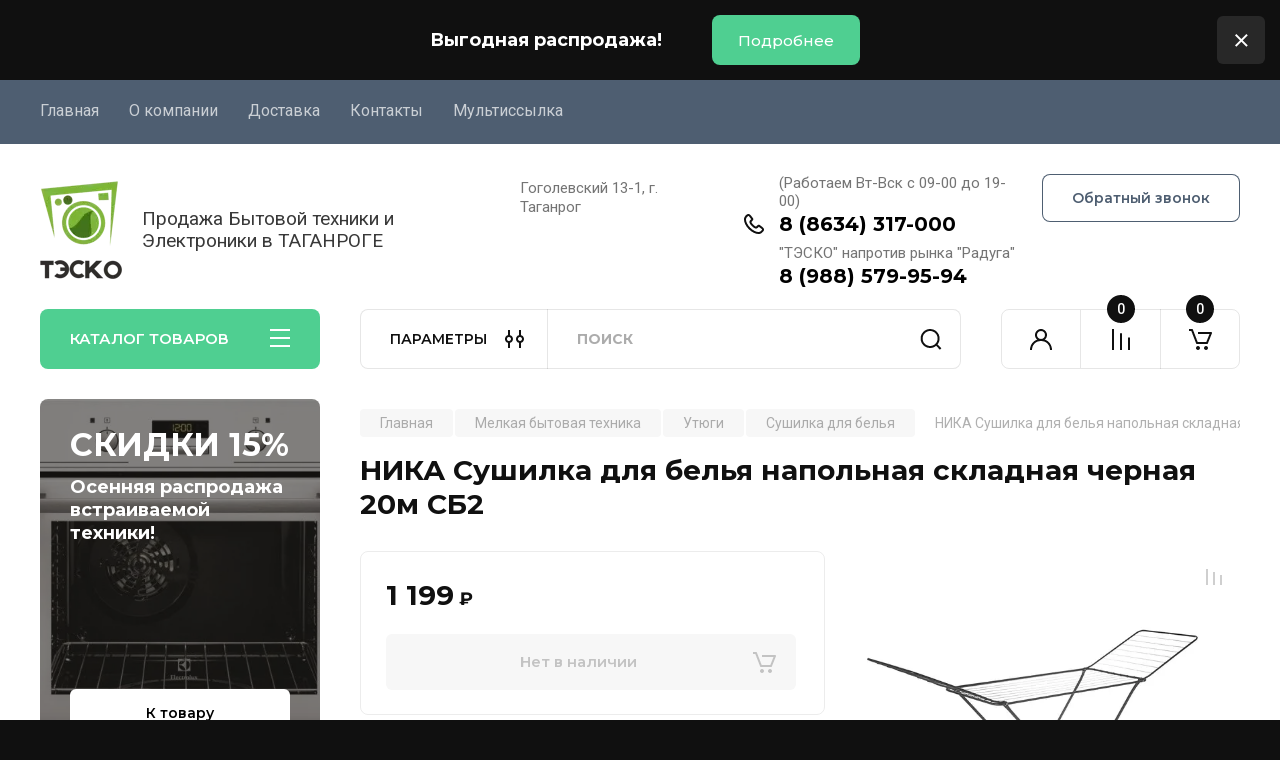

--- FILE ---
content_type: text/html; charset=utf-8
request_url: https://teskoshop.ru/magazin/product/nika-sushilka-dlya-belya-napolnaya-skladnaya-chernaya-20m-sb2
body_size: 54698
content:
<!doctype html>
<html lang="ru">

<head>
<meta charset="utf-8">
<meta name="robots" content="all"/>
<title>НИКА Сушилка для белья напольная складная  черная 20м СБ2</title>
<!-- assets.top -->
<script src="/g/libs/nocopy/1.0.0/nocopy.for.all.js" ></script>
<!-- /assets.top -->

<meta name="description" content="НИКА Сушилка для белья напольная складная  черная 20м СБ2">
<meta name="keywords" content="НИКА Сушилка для белья напольная складная  черная 20м СБ2">
<meta name="SKYPE_TOOLBAR" content="SKYPE_TOOLBAR_PARSER_COMPATIBLE">
<meta name="viewport" content="width=device-width, initial-scale=1.0, maximum-scale=1.0, user-scalable=no">
<meta name="format-detection" content="telephone=no">
<meta http-equiv="x-rim-auto-match" content="none">


<!-- JQuery -->
<!--<script src="/g/libs/jquery/1.10.2/jquery.min.js" charset="utf-8"></script>-->
<script src="/g/libs/jquery/2.2.4/jquery-2.2.4.min.js" charset="utf-8"></script>
<!-- JQuery -->

		<link rel="stylesheet" href="/g/css/styles_articles_tpl.css">
<meta name="yandex-verification" content="33769f02196578a6" />

            <!-- 46b9544ffa2e5e73c3c971fe2ede35a5 -->
            <script src='/shared/s3/js/lang/ru.js'></script>
            <script src='/shared/s3/js/common.min.js'></script>
        <link rel='stylesheet' type='text/css' href='/shared/s3/css/calendar.css' /><link rel="stylesheet" href="/g/libs/lightgallery-proxy-to-hs/lightgallery.proxy.to.hs.min.css" media="all" async>
<script src="/g/libs/lightgallery-proxy-to-hs/lightgallery.proxy.to.hs.stub.min.js"></script>
<script src="/g/libs/lightgallery-proxy-to-hs/lightgallery.proxy.to.hs.js" async></script>
<link rel="icon" href="/favicon.png" type="image/png">
	<link rel="apple-touch-icon" href="/thumb/2/LWXycLAsrYVHUeczKuvz_w/r/favicon.png">
	<link rel="apple-touch-icon" sizes="57x57" href="/thumb/2/cSiQoKjZkTMIo0ziQoXd3Q/57c57/favicon.png">
	<link rel="apple-touch-icon" sizes="60x60" href="/thumb/2/ADHYAP_QOPaTX7kCwZk1yQ/60c60/favicon.png">
	<link rel="apple-touch-icon" sizes="72x72" href="/thumb/2/NUeGOwT7ccqi0vKCk5c7CQ/72c72/favicon.png">
	<link rel="apple-touch-icon" sizes="76x76" href="/thumb/2/hXphuvuCGMlCNmPwtBK8JQ/76c76/favicon.png">
	<link rel="apple-touch-icon" sizes="114x114" href="/thumb/2/eu_DCr8HaH-4Fl9Q5T1Yug/114c114/favicon.png">
	<link rel="apple-touch-icon" sizes="120x120" href="/thumb/2/3MmgBXK7FEpfGfzqoDIQig/120c120/favicon.png">
	<link rel="apple-touch-icon" sizes="144x144" href="/thumb/2/j9LDtrtN_JRbLahuwp6tEA/144c144/favicon.png">
	<link rel="apple-touch-icon" sizes="152x152" href="/thumb/2/hJpSN6oEQd3e9064W7B_Jg/152c152/favicon.png">
	<link rel="apple-touch-icon" sizes="180x180" href="/thumb/2/f_vyPxiafrQ-f6zkloMaLQ/180c180/favicon.png">
	
	<meta name="msapplication-TileImage" content="/thumb/2/bmMZwZpxmRExzY98ed18Wg/c/favicon.png">
	<meta name="msapplication-square70x70logo" content="/thumb/2/u4ZCgXlIt0M0m6gZuZtRyQ/70c70/favicon.png">
	<meta name="msapplication-square150x150logo" content="/thumb/2/foNNC3kvbPYBac4AKEENng/150c150/favicon.png">
	<meta name="msapplication-wide310x150logo" content="/thumb/2/4xXaTyEaqfQGm4mLgRUUfg/310c150/favicon.png">
	<meta name="msapplication-square310x310logo" content="/thumb/2/rmdEXcb0zBLSx3J7TTuAiw/310c310/favicon.png">

<!--s3_require-->
<link rel="stylesheet" href="/g/basestyle/1.0.1/user/user.css" type="text/css"/>
<link rel="stylesheet" href="/g/basestyle/1.0.1/user/user.orange.css" type="text/css"/>
<script type="text/javascript" src="/g/basestyle/1.0.1/user/user.js" async></script>
<!--/s3_require-->
				
		
		
		
			<link rel="stylesheet" type="text/css" href="/g/shop2v2/default/css/theme.less.css">		
			<script type="text/javascript" src="/g/printme.js"></script>
		<script type="text/javascript" src="/g/shop2v2/default/js/tpl.js"></script>
		<script type="text/javascript" src="/g/shop2v2/default/js/baron.min.js"></script>
		
			<script type="text/javascript" src="/g/shop2v2/default/js/shop2.2.js"></script>
		
	<script type="text/javascript">shop2.init({"productRefs": [],"apiHash": {"getPromoProducts":"4024306a25601021f571f6595f3822cf","getSearchMatches":"ca597ab71745d404064720d052c52d35","getFolderCustomFields":"de61d450328cb56d4c4b8d718fcc058f","getProductListItem":"0aff842c1bf7a9a2e5c84e7df4166087","cartAddItem":"1d02cececebc4f708f5db6ec3224e200","cartRemoveItem":"583ecc1eacfe2be2bac4861e14c75d01","cartUpdate":"7cae6fb87ab48bcbbfd5203860b7ef2b","cartRemoveCoupon":"b7ab8dd53ea3b2d259b723a4b84ac0cf","cartAddCoupon":"beb54b7e9bcf75e5675172fbf20d6347","deliveryCalc":"b7f31888f94651b788e1253ddf843cbe","printOrder":"d40131247fa53a54524ea17829d2877b","cancelOrder":"1ac8ed8cff2e14b155e2de45669248a6","cancelOrderNotify":"63d89f4d70a30b84095f201e66aad78e","repeatOrder":"580e6c258ba1c004de999395a1bb8ae0","paymentMethods":"c427831370972e32c57d72441808e7ae","compare":"1e6feec4e8680d5afbc05be15ddcdde3"},"hash": null,"verId": 2584734,"mode": "product","step": "","uri": "/magazin","IMAGES_DIR": "/d/","my": {"buy_alias":"\u0412 \u043a\u043e\u0440\u0437\u0438\u043d\u0443","buy_mod":true,"buy_kind":true,"on_shop2_btn":true,"gr_auth_placeholder":true,"gr_show_collcetions_amount":true,"gr_kinds_slider":true,"gr_cart_titles":true,"gr_filter_remodal_res":"1260","gr_sorting_no_filter":true,"gr_filter_remodal":true,"gr_filter_range_slider":false,"gr_search_range_slider":false,"gr_add_to_compare_text":"\u041a \u0441\u0440\u0430\u0432\u043d\u0435\u043d\u0438\u044e","gr_to_compare_text":"\u0421\u0440\u0430\u0432\u043d\u0438\u0442\u044c","gr_search_form_title":"\u041f\u041e\u0418\u0421\u041a \u041f\u041e \u041f\u0410\u0420\u0410\u041c\u0415\u0422\u0420\u0410\u041c","gr_vendor_in_thumbs":true,"gr_show_titles":true,"gr_show_options_text":"\u0412\u0441\u0435 \u043f\u0430\u0440\u0430\u043c\u0435\u0442\u0440\u044b","gr_pagelist_only_icons":true,"gr_filter_title_text":"\u0424\u0418\u041b\u042c\u0422\u0420","gr_filter_btn_text":"\u0424\u0418\u041b\u042c\u0422\u0420","gr_filter_reset_text":"\u041e\u0447\u0438\u0441\u0442\u0438\u0442\u044c","gr_card_slider_class":" vertical","gr_product_one_click":"\u0411\u044b\u0441\u0442\u0440\u044b\u0439 \u0437\u0430\u043a\u0430\u0437","gr_options_more_btn":"\u0412\u0441\u0435 \u043f\u0430\u0440\u0430\u043c\u0435\u0442\u0440\u044b","gr_cart_auth_remodal":true,"gr_cart_show_options_text":"\u041f\u043e\u043a\u0430\u0437\u0430\u0442\u044c \u043f\u0430\u0440\u0430\u043c\u0435\u0442\u0440\u044b","gr_cart_clear_btn_class":"clear_btn","gr_cart_back_btn":"\u041a \u043f\u043e\u043a\u0443\u043f\u043a\u0430\u043c","gr_cart_total_title":"\u0420\u0430\u0441\u0447\u0435\u0442","gr_cart_autoriz_btn_class":"cart_buy_rem","gr_cart_regist_btn_class":"cart_regist_btn","gr_coupon_placeholder":"\u041a\u0443\u043f\u043e\u043d","fold_btn_tit":"\u041a\u0410\u0422\u0410\u041b\u041e\u0413 \u0422\u041e\u0412\u0410\u0420\u041e\u0412","fold_mobile_title":"\u041a\u0410\u0422\u0410\u041b\u041e\u0413","search_btn_tit":"\u041f\u0410\u0420\u0410\u041c\u0415\u0422\u0420\u042b","search_form_btn":"\u041d\u0430\u0439\u0442\u0438","gr_show_nav_btns":true,"gr_hide_no_amount_rating":true,"price_fa_rouble":true,"gr_filter_placeholders":true,"gr_filter_only_field_title":true,"gr_comments_only_field_placeholder":true,"gr_coupon_used_text":"\u0418\u0441\u043f\u043e\u043b\u044c\u0437\u043e\u0432\u0430\u043d\u043d\u044b\u0439","gr_pluso_title":"\u041f\u043e\u0434\u0435\u043b\u0438\u0442\u044c\u0441\u044f","gr_cart_preview_version":"2.2.110-electrical-goods-cart-preview","gr_filter_version":"global:shop2.2.110-auto-accessories-adaptive-store-filter.tpl","gr_cart_page_version":"global:shop2.2.110-electrical-goods-cart.tpl","gr_product_template_name":"shop2.2.110-auto-accessories-adaptive-store-product-list-thumbs.tpl","gr_product_page_version":"global:shop2.2.110-electrical-goods-product.tpl","gr_collections_item":"global:shop2.2.110-auto-accessories-adaptive-store-product-item-collections.tpl","min_count_in_select":15,"gr_slider_new_style":true,"gr_buy_btn_data_url":true,"gr_product_quick_view":true,"gr_turn_zoom_image":true,"gr_shop_modules_new_style":true,"gr_pagelist_lazy_load_normal":true,"lazy_load_subpages":true,"gr_shop2_msg":true,"gr_additional_cart_preview_new_template":true,"gr_filter_max_count":10,"gr_cart_amount_new":true,"gr_compare_page_version":"global:shop2.2.110-electrical-goods-compare.tpl","gr_img_lazyload":true,"gr_optimized":false,"fix_fixedPanel_ios":true,"gr_product_show_btns":true,"gr_show_item_params":true,"gr_image_object":true},"shop2_cart_order_payments": 1,"cf_margin_price_enabled": 0,"maps_yandex_key":"","maps_google_key":""});shop2.facets.enabled = true;</script>
<style type="text/css">.product-item-thumb {width: 350px;}.product-item-thumb .product-image, .product-item-simple .product-image {height: 350px;width: 350px;}.product-item-thumb .product-amount .amount-title {width: 254px;}.product-item-thumb .product-price {width: 300px;}.shop2-product .product-side-l {width: 200px;}.shop2-product .product-image {height: 190px;width: 200px;}.shop2-product .product-thumbnails li {width: 56px;height: 56px;}</style>
	
	<!-- Custom styles -->
	<link rel="stylesheet" href="/g/libs/jqueryui/datepicker-and-slider/css/jquery-ui.css">
	<link rel="stylesheet" href="/g/libs/lightgallery/v1.2.19/lightgallery.css">
	<link rel="stylesheet" href="/g/libs/remodal/css/remodal.css">
	<link rel="stylesheet" href="/g/libs/remodal/css/remodal-default-theme.css">
	<link rel="stylesheet" href="/g/libs/waslide/css/waslide.css">
	<link rel="stylesheet" href="/g/libs/jquery-popover/0.0.4/jquery.popover.css">
	<link rel="stylesheet" href="/g/libs/tiny-slider/2.9.2/css/animate.min.css">
	<link rel="stylesheet" href="/g/libs/tiny-slider/2.9.2/css/tiny-slider.min.css">
	<!-- Custom styles -->
	
	<!-- Custom js -->
	<script src="/g/libs/headeroom/0.12.0/headroom.js" charset="utf-8"></script>	<script src="/g/libs/jquery-responsive-tabs/1.6.3/jquery.responsiveTabs.min.js" charset="utf-8"></script>
	<script src="/g/libs/jquery-match-height/0.7.2/jquery.matchHeight.min.js" charset="utf-8"></script>
	<script src="/g/libs/jqueryui/datepicker-and-slider/js/jquery-ui.min.js" charset="utf-8"></script>
	<script src="/g/libs/jqueryui/touch_punch/jquery.ui.touch_punch.min.js" charset="utf-8"></script>
	
	<script src="/g/libs/owl-carousel/2.3.4/owl.carousel.min.js" charset="utf-8"></script>
	
			<script src="/g/libs/flexmenu/1.4.2/flexmenu.min.modern.js" charset="utf-8"></script>
		
	<script src="/g/libs/lightgallery/v1.2.19/lightgallery.js" charset="utf-8"></script>
	<script src="/g/libs/jquery-slick/1.6.0/slick.min.js" charset="utf-8"></script>
	<script src="/g/libs/remodal/js/remodal.js" charset="utf-8"></script>
	<script src="/g/libs/waslide/js/animit.js"></script>
	<script src="/g/libs/waslide/js/waslide.js"></script>
	
	<script src="/g/templates/shop2/widgets/js/timer.js" charset="utf-8"></script>
	
	<script src="/g/libs/jquery-popover/0.0.4/jquery.popover.js"></script>
	<script src="/g/libs/tiny-slider/2.9.2/js/tiny-slider.helper.ie8.min.js"></script>
	<script src="/g/libs/tiny-slider/2.9.2/js/tiny-slider.min.js"></script>
	<script src="/g/libs/vanilla-lazyload/17.1.0/lazyload.min.js"></script>	<!-- Custom js -->
	
	<!-- Site js -->
	<script src="/g/s3/misc/form/shop-form/shop-form-minimal.js" charset="utf-8"></script>
	<script src="/g/templates/shop2/2.110.2/electrical-goods/js/plugins.js" charset="utf-8"></script>



	<script src="/g/templates/shop2/2.110.2/electrical-goods/additional_work/product_preview_popup/product_preview_popup.js"></script>

	<script src="/g/templates/shop2/2.110.2/electrical-goods/additional_work/quick_view_popup/quick_view_popup.js"></script>

	<script src="/g/libs/jquery-zoom/1.7.21/js/jquery.zoom.min.js"></script>
	<script src="/g/templates/shop2/2.110.2/electrical-goods/additional_work/image_zoom/image_zoom.js"></script>

	<script src="/g/templates/shop2/2.110.2/electrical-goods/additional_work/special_timer_popup/special_timer_popup.js"></script>

	<script src="/g/templates/shop2/2.110.2/electrical-goods/additional_work/top_timer/top_timer.js"></script>

	<script src="/g/templates/shop2/2.110.2/electrical-goods/additional_work/lazy_load/lazy_load.js"></script>

	<script src="/g/templates/shop2/2.110.2/electrical-goods/additional_work/cart_preview_popup/cart_preview_popup.js"></script>

	<script src="/g/templates/shop2/2.110.2/electrical-goods/additional_work/recent_block/recent_block.js"></script>

<!-- Site js -->

<!-- Theme styles -->

		
				    <link rel="stylesheet" href="/g/templates/shop2/2.110.2/electrical-goods/themes/theme5/theme.scss.css">
			
<!-- Theme styles -->

	<!-- Main js -->
			<script src="/g/templates/shop2/2.110.2/electrical-goods/js/shop_main.js" charset="utf-8"></script>
		<!-- Main js -->

	
<link rel="stylesheet" href="/g/templates/shop2/2.110.2/electrical-goods/css/global_styles.css">



</head><body class="site gr_shop2_msg">
		
					
			<div class="remodal cart-remodal" data-remodal-id="cart-preview-popup" role="dialog" data-remodal-options="hashTracking: false">
	<button data-remodal-action="close" class="gr-icon-btn remodal-close-btn">
		<span>Закрыть</span>
		<svg class="gr-svg-icon">
		    <use xlink:href="#close_btn_icon"></use>
		</svg>
	</button>
	<div class="cart-remodal__body"></div>
</div>	   
   <div class="site_wrap">
	   <div class="mobile_panel_wrap">
	      <div class="mobile__panel">
	         <a class="close-button"><span>&nbsp;</span></a>
	         <div class="mobile_panel_inner">
	            <div class="mobile_menu_prev">
	               <div class="btn_next_menu"><span>МЕНЮ</span></div>
	                <div class="shared_mob_title">КАТАЛОГ</div>
	                <nav class="mobile_shared_wrap">                    
	                </nav>
	
	            </div>
	            <div class="mobile_menu_next">
	               <div class="btn_prev_menu"><span>Назад</span></div>
	               
	            </div>
	         </div>
	      </div>
	   </div>

	   <div class="site__wrapper">
	   	
	   							<div class="timer-block timer_inverse" data-hide-time="6.9444444444444E-6">
		<div class="timer-block__inner">
			<div class="timer-block__body">
									<div class="timer-block__left">
						<div class="timer-block__date gr-timer">30.06.2021 00:00</div>
					</div>
													<div class="timer-block__right">
													<div class="timer-block__text">
																	<div class="timer-block__title">
										Выгодная распродажа!
									</div>
																							</div>
																			<div class="timer-block__btn">
								<a href="#"><span>Подробнее</span></a>
							</div>
											</div>
								<div class="timer-block__close">&nbsp;</div>
			</div>
		</div>
	</div>
				   	
	      <div class="top-menu">
	         <nav class="top-menu__inner block_padding">            
	            <ul class="top-menu__items"><li class="opened active"><a href="/" >Главная</a></li><li class="has-child"><a href="/o-kompanii" >О компании</a><ul class="level-2"><li><a href="/napishite-nam" >Напишите нам</a></li></ul></li><li><a href="/dostavka" >Доставка</a></li><li><a href="/kontakty" >Контакты</a></li><li><a href="/multissylka" >Мультиссылка</a></li></ul>            
	         </nav>
	      </div>
	      <div class="site__inner">
	         <header class="site-header block_padding">
	            <div class="company-info">
	            		            									<a class="company-info__logo_pic" href="https://teskoshop.ru">
								<img style="max-width: 100px" src="/thumb/2/qjz_oRSofVasd17kKz0w5g/100r100/d/logotip.webp" alt="">
							</a>
																					<div class="company-info__name_desc">
		  						               		               <div class="company-info__descr">Продажа Бытовой техники и Электроники в ТАГАНРОГЕ</div>
		               	               </div>
	               	            </div>
	            <div class="head-contacts">
	               <div class="head-contacts__inner">
	                  <div class="head-contacts__address">
	                  		                     	                     <div class="head-contacts__body">Гоголевский 13-1, г. Таганрог</div>
	                     	                  </div>
	                  
	                  	                  <div class="head-contacts__phones">
	                     <div class="head-contacts__phones-inner">
	                        <div class="div-block">
	                        		                        	<div>
	                        		<span class="phone-num__title">(Работаем Вт-Вск с 09-00 до 19-00)</span>
	                        		<a href="tel:8 (8634) 317-000" class="link">8 (8634) 317-000</a>
                        		</div> 
	                        		                        	<div>
	                        		<span class="phone-num__title">&quot;ТЭСКО&quot; напротив рынка &quot;Радуга&quot;</span>
	                        		<a href="tel:8 (988) 579-95-94" class="link">8 (988) 579-95-94</a>
                        		</div> 
	                        		                        </div>
	                        	                     </div>
	                  </div>
	                  	               </div>
	               	               <div class="head-conracts__recall"><span data-remodal-target="form_top_popap" class="head-conracts__recall-btn w-button">Обратный звонок</span></div>
	               	            </div>
	         </header>
	         <div class="shop-modules block_padding shop_modules_new_style">
	            <div class="shop-modules__inner">
	               <div class="shop-modules__folders active">
	                  <div class="shop-modules__folders-title">КАТАЛОГ ТОВАРОВ</div>
	                  <div class="shop-modules__folder-icon"></div>
	               </div>
	               <div class="shop-modules__folders_mobile">
	                  <div class="shop-modules__folder-icon"></div>
	               </div>
	                <div class="shop-modules__search search-smart">
	                    <div data-remodal-target="search_popap" class="shop-modules__search-popup w-button">ПАРАМЕТРЫ</div>
	                     <nav class="search_catalog_top">
	                     	
	                     									<script>
	var shop2SmartSearchSettings = {
		shop2_currency: 'руб.',
		shop2_price_on_request: 'false',
		shop2_text_price_on_request: 'Цена по запросу',
	}
</script>


<div id="search-app" class="hide_search_popup" v-on-clickaway="resetData">

	<form action="/magazin/search" enctype="multipart/form-data" id="smart-search-block" class="search-block">
		<input type="hidden" name="gr_smart_search" value="1">
		<input autocomplete="off"placeholder="Поиск" v-model="search_query" v-on:keyup="searchStart" type="text" name="search_text" class="search-block__input" id="shop2-name">
		<button class="search-block__btn">Найти</button>
	<re-captcha data-captcha="recaptcha"
     data-name="captcha"
     data-sitekey="6LcYvrMcAAAAAKyGWWuW4bP1De41Cn7t3mIjHyNN"
     data-lang="ru"
     data-rsize="invisible"
     data-type="image"
     data-theme="light"></re-captcha></form>
	<div id="search-result" class="custom-scroll scroll-width-thin scroll" v-if="(foundsProduct + foundsFolders + foundsVendors) > 0" v-cloak>
		<div class="search-result-top">
			<div class="search-result-left" v-if="foundsProduct > 0">
				<div class="result-products">
					<div class="products-search-title">Товары<span>{{foundsProduct}}</span></div>
					<div class="product-items">
						<div class="product-item" v-for='product in products'>
							<div class="product-image" v-if="product.image_url">
								<a v-bind:href="'/'+product.alias">
									<img v-bind:src="product.image_url" v-bind:alt="product.name" v-bind:title="product.name">
								</a>
							</div>
							
							<div class="product-image no-image" v-else>
								<a v-bind:href="'/'+product.alias"></a>
							</div>
							
							<div class="product-text">
								<div class="product-name"><a v-bind:href="'/'+product.alias">{{product.name}}</a></div>
								
								<div class="product-text-price" v-if="shop2SmartSearchSettings.shop2_price_on_request && product.price == 0">
									<div class="price"><span>{{shop2SmartSearchSettings.shop2_text_price_on_request}}</span></div>
								</div>
								
								<div class="product-text-price" v-else>
									<div class="price-old" v-if="product.price_old > 0"><strong>{{product.price_old}}</strong> <span>{{shop2SmartSearchSettings.shop2_currency}}</span></div>
									<div class="price"><strong>{{product.price}}</strong> <span>{{shop2SmartSearchSettings.shop2_currency}}</span></div>
								</div>
								
							</div>
						</div>
					</div>
				</div>
			</div>
			<div class="search-result-right" v-if="foundsFolders > 0 || foundsVendors > 0">
				<div class="result-folders" v-if="foundsFolders > 0">
					<div class="folders-search-title">Категории<span>{{foundsFolders}}</span></div>
					<div class="folder-items">
						<div class="folder-item" v-for="folder in foldersSearch">
							<a v-bind:href="'/'+folder.alias" class="found-folder"><span>{{folder.folder_name}}</span></a>
						</div>
					</div>
				</div>
				<div class="result-vendors" v-if="foundsVendors > 0">	
					<div class="vendors-search-title">Производители<span>{{foundsVendors}}</span></div>
					<div class="vendor-items">
						<div class="vendor-item" v-for="vendor in vendorsSearch">
							<a v-bind:href="vendor.alias" class="found-vendor"><span>{{vendor.name}}</span></a>
						</div>
					</div>
				</div>
			</div>
		</div>
		<div class="search-result-bottom">
			<span class="search-result-btn"><span>Все результаты</span></span>
		</div>
	</div>
</div>


<script> 
var shop2SmartSearch = {
		folders: [{"folder_id":"101396700","folder_name":"","tree_id":"49622700","_left":"1","_right":"192","_level":"0","hidden":"0","items":15,"alias":"magazin\/folder\/101396700","page_url":"\/magazin","exporter:share\/yandex_market":1,"exporter:folders:share\/yandex_market":0},{"folder_id":"189199701","folder_name":"\u0425\u043e\u043b\u043e\u0434\u0438\u043b\u044c\u043d\u0438\u043a\u0438","tree_id":"49622700","_left":"2","_right":"3","_level":"1","hidden":"0","items":281,"alias":"magazin\/folder\/holodilniki","page_url":"\/magazin","exporter:share\/yandex_market":false,"image":{"image_id":"2692819701","filename":"7538ef942826ad0b21b689f7e7c38c39.jpg","ver_id":2584734,"image_width":"600","image_height":"593","ext":"jpg"},"checked":1,"icon":null,"accessory_select":"0","kit_select":"0","recommend_select":"0","similar_select":"0","exporter:folders:share\/yandex_market":0},{"folder_id":"189245501","folder_name":"\u0421\u0442\u0438\u0440\u0430\u043b\u044c\u043d\u044b\u0435 \u043c\u0430\u0448\u0438\u043d\u044b","tree_id":"49622700","_left":"4","_right":"7","_level":"1","hidden":"0","items":162,"alias":"magazin\/folder\/stiralnye-mashiny","page_url":"\/magazin","exporter:share\/yandex_market":false,"image":{"image_id":"2693190101","filename":"stiralnaya_mashina_bosch.jpg","ver_id":2584734,"image_width":"950","image_height":"633","ext":"jpg"},"checked":1,"icon":{"image_id":"2693190101","filename":"stiralnaya_mashina_bosch.jpg","ver_id":2584734,"svg_body":"","image_width":"950","image_height":"633","ext":"jpg"},"accessory_select":"0","kit_select":"0","recommend_select":"0","similar_select":"0","exporter:folders:share\/yandex_market":"0"},{"folder_id":"494532109","folder_name":"\u0421\u0442\u0438\u0440\u0430\u043b\u044c\u043d\u044b\u0435 \u043c\u0430\u0448\u0438\u043d\u044b \u043f\u043e\u043b\u0443-\u0430\u0432\u0442\u043e\u043c\u0430\u0442\u0438\u0447\u0435\u0441\u043a\u0438\u0435","tree_id":"49622700","_left":"5","_right":"6","_level":"2","hidden":"0","items":14,"alias":"magazin\/folder\/stiralnye-mashiny-polu-avtomaticheskie","page_url":"\/magazin","exporter:share\/yandex_market":false,"image":{"image_id":"7622567909","filename":"2025-05-16_15-51-01.png","ver_id":2584734,"image_width":"589","image_height":"592","ext":"png"},"checked":false,"icon":null,"accessory_select":"0","kit_select":"0","recommend_select":"0","similar_select":"0","exporter:folders:share\/yandex_market":"0"},{"folder_id":"189255701","folder_name":"\u0422\u0435\u043b\u0435\u0432\u0438\u0437\u043e\u0440\u044b","tree_id":"49622700","_left":"8","_right":"15","_level":"1","hidden":"0","items":97,"alias":"magazin\/folder\/televizory","page_url":"\/magazin","exporter:share\/yandex_market":false,"image":{"image_id":"2744166901","filename":"titul_televizor.jpg","ver_id":2584734,"image_width":"800","image_height":"610","ext":"jpg"},"checked":1,"icon":null,"accessory_select":"0","kit_select":"0","recommend_select":"0","similar_select":"0","exporter:folders:share\/yandex_market":0},{"folder_id":"195604901","folder_name":"\u041a\u0440\u043e\u043d\u0448\u0442\u0435\u0439\u043d\u044b","tree_id":"49622700","_left":"9","_right":"10","_level":"2","hidden":"0","items":28,"alias":"magazin\/folder\/kronshtejny","page_url":"\/magazin","exporter:share\/yandex_market":false,"image":{"image_id":"4134486504","filename":"kronshtejn.png","ver_id":2584734,"image_width":"700","image_height":"700","ext":"png"},"checked":false,"icon":{"image_id":"4134486504","filename":"kronshtejn.png","ver_id":2584734,"svg_body":"","image_width":"700","image_height":"700","ext":"png"},"accessory_select":"0","kit_select":"0","recommend_select":"0","similar_select":"0","exporter:folders:share\/yandex_market":0},{"folder_id":"10034502","folder_name":"\u0410\u043d\u0442\u0435\u043d\u043d\u044b","tree_id":"49622700","_left":"11","_right":"12","_level":"2","hidden":"0","items":3,"alias":"magazin\/folder\/antenny","page_url":"\/magazin","exporter:share\/yandex_market":false,"image":{"image_id":"4134494104","filename":"antenna.png","ver_id":2584734,"image_width":"700","image_height":"700","ext":"png"},"checked":false,"icon":{"image_id":"4134494104","filename":"antenna.png","ver_id":2584734,"svg_body":"","image_width":"700","image_height":"700","ext":"png"},"accessory_select":"0","kit_select":"0","recommend_select":"0","similar_select":"0","exporter:folders:share\/yandex_market":0},{"folder_id":"242117307","folder_name":"\u041c\u043e\u043d\u0438\u0442\u043e\u0440\u044b","tree_id":"49622700","_left":"13","_right":"14","_level":"2","hidden":"0","items":15,"alias":"folder\/242117307","page_url":"\/magazin","exporter:share\/yandex_market":false,"image":null,"checked":false,"icon":{"image_id":"3288800507","filename":"monitor.png","ver_id":2584734,"svg_body":"","image_width":"1244","image_height":"1193","ext":"png"},"accessory_select":"0","kit_select":"0","recommend_select":"0","similar_select":"0","exporter:folders:share\/yandex_market":0},{"folder_id":"190377101","folder_name":"\u0412\u043e\u0434\u043e\u043d\u0430\u0433\u0440\u0435\u0432\u0430\u0442\u0435\u043b\u0438","tree_id":"49622700","_left":"16","_right":"21","_level":"1","hidden":"0","items":"0","alias":"magazin\/folder\/vodonagrevateli","page_url":"\/magazin","exporter:share\/yandex_market":false,"image":{"image_id":"2709242101","filename":"titulnoe_foto_vodonagrevatelya.jpg","ver_id":2584734,"image_width":"240","image_height":"218","ext":"jpg"},"checked":1,"icon":{"image_id":"317277902","filename":"thermex_nova-80_v_vodonagrevatel.png","ver_id":2584734,"svg_body":"","image_width":"734","image_height":"1200","ext":"png"},"accessory_select":"0","kit_select":"0","recommend_select":"0","similar_select":"0","exporter:folders:share\/yandex_market":"0"},{"folder_id":"190402701","folder_name":"\u041d\u0430\u043a\u043e\u043f\u0438\u0442\u0435\u043b\u044c\u043d\u044b\u0435 \u0438 \u043f\u0440\u043e\u0442\u043e\u0447\u043d\u044b\u0435 \u044d\u043b\u0435\u043a\u0442\u0440\u043e\u0432\u043e\u0434\u043e\u043d\u0430\u0433\u0440\u0435\u0432\u0430\u0442\u0435\u043b\u0438","tree_id":"49622700","_left":"17","_right":"18","_level":"2","hidden":"0","items":30,"alias":"magazin\/folder\/nakopitelnye-elektrovodonagrevateli","page_url":"\/magazin","exporter:share\/yandex_market":false,"image":{"image_id":"2709307901","filename":"nakopiteln_vodonagrevatel.jpg","ver_id":2584734,"image_width":"1485","image_height":"1980","ext":"jpg"},"exporter:folders:share\/yandex_market":0},{"folder_id":"190403101","folder_name":"\u0433\u0430\u0437\u043e\u0432\u044b\u0435 \u043a\u043e\u043b\u043e\u043d\u043a\u0438","tree_id":"49622700","_left":"19","_right":"20","_level":"2","hidden":"0","items":3,"alias":"magazin\/folder\/gazovye-kolonki","page_url":"\/magazin","exporter:share\/yandex_market":false,"image":{"image_id":"2709309701","filename":"gazovaya_kolonka.jpg","ver_id":2584734,"image_width":"422","image_height":"512","ext":"jpg"},"exporter:folders:share\/yandex_market":0},{"folder_id":"190528101","folder_name":"\u0412\u0441\u0442\u0440\u0430\u0438\u0432\u0430\u0435\u043c\u0430\u044f \u0442\u0435\u0445\u043d\u0438\u043a\u0430","tree_id":"49622700","_left":"22","_right":"31","_level":"1","hidden":"0","items":"0","alias":"magazin\/folder\/vstraivaemaya-tehnika","page_url":"\/magazin","exporter:share\/yandex_market":false,"image":{"image_id":"2711179101","filename":"titulnoe_foto_vstraiv_tehniki.jpg","ver_id":2584734,"image_width":"800","image_height":"533","ext":"jpg"},"checked":1,"icon":null,"accessory_select":"0","kit_select":"0","recommend_select":"0","similar_select":"0","exporter:folders:share\/yandex_market":0},{"folder_id":"190528701","folder_name":"\u0414\u0443\u0445\u043e\u0432\u043a\u0438 \u0432\u0441\u0442\u0440\u0430\u0438\u0432\u0430\u0435\u043c\u044b\u0435","tree_id":"49622700","_left":"23","_right":"24","_level":"2","hidden":"0","items":30,"alias":"magazin\/folder\/vstraivaemye-duhovki","page_url":"\/magazin","exporter:share\/yandex_market":false,"image":{"image_id":"2711183501","filename":"vtstraiv_duhovka.jpg","ver_id":2584734,"image_width":"1500","image_height":"1500","ext":"jpg"},"exporter:folders:share\/yandex_market":0},{"folder_id":"190529101","folder_name":"\u0412\u0441\u0442\u0440\u0430\u0438\u0432\u0430\u0435\u043c\u044b\u0435 \u043f\u043e\u0432\u0435\u0440\u0445\u043d\u043e\u0441\u0442\u0438","tree_id":"49622700","_left":"25","_right":"26","_level":"2","hidden":"0","items":35,"alias":"magazin\/folder\/vstraivaemye-poverhnosti","page_url":"\/magazin","exporter:share\/yandex_market":false,"image":{"image_id":"2711187701","filename":"vstraiv_plita.jpg","ver_id":2584734,"image_width":"350","image_height":"219","ext":"jpg"},"exporter:folders:share\/yandex_market":0},{"folder_id":"190559501","folder_name":"\u041f\u043e\u0441\u0443\u0434\u043e\u043c\u043e\u0435\u0447\u043d\u044b\u0435 \u043c\u0430\u0448\u0438\u043d\u044b","tree_id":"49622700","_left":"27","_right":"28","_level":"2","hidden":"0","items":3,"alias":"magazin\/folder\/posudomoechnye-mashiny","page_url":"\/magazin","exporter:share\/yandex_market":false,"image":{"image_id":"2711403701","filename":"posudomojka.jpg","ver_id":2584734,"image_width":"740","image_height":"531","ext":"jpg"},"exporter:folders:share\/yandex_market":0},{"folder_id":"190651701","folder_name":"\u0412\u044b\u0442\u044f\u0436\u043a\u0438 \u0432\u0441\u0442\u0440\u0430\u0438\u0432\u0430\u0435\u043c\u044b\u0435","tree_id":"49622700","_left":"29","_right":"30","_level":"2","hidden":"0","items":3,"alias":"magazin\/folder\/vytyazhki-vstraivaemye","page_url":"\/magazin","exporter:share\/yandex_market":false,"image":{"image_id":"2712146301","filename":"vytyazhka_vstraiv.jpg","ver_id":2584734,"image_width":"277","image_height":"182","ext":"jpg"},"exporter:folders:share\/yandex_market":0},{"folder_id":"190658101","folder_name":"\u0412\u044b\u0442\u044f\u0436\u043a\u0438","tree_id":"49622700","_left":"32","_right":"39","_level":"1","hidden":"0","items":"0","alias":"magazin\/folder\/vytyazhki","page_url":"\/magazin","exporter:share\/yandex_market":false,"image":{"image_id":"2712229701","filename":"titulnaya_vytyazhka.jpg","ver_id":2584734,"image_width":"512","image_height":"384","ext":"jpg"},"checked":1,"icon":{"image_id":"2712229701","filename":"titulnaya_vytyazhka.jpg","ver_id":2584734,"svg_body":"","image_width":"512","image_height":"384","ext":"jpg"},"accessory_select":"0","kit_select":"0","recommend_select":"0","similar_select":"0","exporter:folders:share\/yandex_market":"0"},{"folder_id":"190662101","folder_name":"\u0424\u0438\u043b\u044c\u0442\u0440\u044b \u0434\u043b\u044f \u0432\u044b\u0442\u044f\u0436\u0435\u043a","tree_id":"49622700","_left":"33","_right":"34","_level":"2","hidden":"0","items":1,"alias":"magazin\/folder\/filtry-dlya-vytyazhek","page_url":"\/magazin","exporter:share\/yandex_market":false,"image":{"image_id":"2712281501","filename":"filtr_dlya_vytyazhki.jpg","ver_id":2584734,"image_width":"400","image_height":"319","ext":"jpg"},"exporter:folders:share\/yandex_market":0},{"folder_id":"190662501","folder_name":"\u041a\u0443\u043f\u043e\u043b\u044c\u043d\u044b\u0435 \u0432\u044b\u0442\u044f\u0436\u043a\u0438","tree_id":"49622700","_left":"35","_right":"36","_level":"2","hidden":"0","items":10,"alias":"magazin\/folder\/kupolnye-vytyazhki","page_url":"\/magazin","exporter:share\/yandex_market":false,"image":{"image_id":"2712299701","filename":"kupolnaya_vytyazhka.jpg","ver_id":2584734,"image_width":"1000","image_height":"1000","ext":"jpg"},"exporter:folders:share\/yandex_market":0},{"folder_id":"190935701","folder_name":"\u0412\u044b\u0442\u044f\u0436\u043a\u0438 \u043f\u043b\u043e\u0441\u043a\u0438\u0435","tree_id":"49622700","_left":"37","_right":"38","_level":"2","hidden":"0","items":12,"alias":"magazin\/folder\/vytyazhki-ploskie","page_url":"\/magazin","exporter:share\/yandex_market":false,"image":{"image_id":"2715074901","filename":"vytyazhka.jpg","ver_id":2584734,"image_width":"1024","image_height":"683","ext":"jpg"},"exporter:folders:share\/yandex_market":0},{"folder_id":"190855301","folder_name":"\u0413\u0430\u0437\u043e\u0432\u044b\u0435 \u0438 \u044d\u043b\u0435\u043a\u0442\u0440\u0438\u0447\u0435\u0441\u043a\u0438\u0435 \u043f\u043b\u0438\u0442\u044b","tree_id":"49622700","_left":"40","_right":"51","_level":"1","hidden":"0","items":"0","alias":"magazin\/folder\/gazovye-i-elektricheskie-plity","page_url":"\/magazin","exporter:share\/yandex_market":false,"image":{"image_id":"2714131101","filename":"titulnaya_gaz_i_elektr_plita.jpg","ver_id":2584734,"image_width":"800","image_height":"506","ext":"jpg"},"checked":1,"icon":null,"accessory_select":"0","kit_select":"0","recommend_select":"0","similar_select":"0","exporter:folders:share\/yandex_market":0},{"folder_id":"190855701","folder_name":"\u0433\u0430\u0437\u043e\u0432\u044b\u0435 \u043f\u043b\u0438\u0442\u044b","tree_id":"49622700","_left":"41","_right":"42","_level":"2","hidden":"0","items":47,"alias":"magazin\/folder\/gazovye-plity","page_url":"\/magazin","exporter:share\/yandex_market":false,"image":{"image_id":"2714133101","filename":"titulnaya_gazovaya_plita.jpg","ver_id":2584734,"image_width":"495","image_height":"512","ext":"jpg"},"exporter:folders:share\/yandex_market":0},{"folder_id":"190856701","folder_name":"\u044d\u043b\u0435\u043a\u0442\u0440\u0438\u0447\u0435\u0441\u043a\u0438\u0435 \u043f\u043b\u0438\u0442\u044b","tree_id":"49622700","_left":"43","_right":"44","_level":"2","hidden":"0","items":20,"alias":"magazin\/folder\/elektricheskaya-plita","page_url":"\/magazin","exporter:share\/yandex_market":false,"image":{"image_id":"2714171101","filename":"titulnaya_elektro_plita.jpg","ver_id":2584734,"image_width":"207","image_height":"150","ext":"jpg"},"exporter:folders:share\/yandex_market":0},{"folder_id":"195367501","folder_name":"\u041d\u0430\u0441\u0442\u043e\u043b\u044c\u043d\u044b\u0435 \u043f\u043b\u0438\u0442\u044b","tree_id":"49622700","_left":"45","_right":"46","_level":"2","hidden":"0","items":11,"alias":"magazin\/folder\/nastolnye-plity","page_url":"\/magazin","exporter:share\/yandex_market":false,"image":null,"exporter:folders:share\/yandex_market":0},{"folder_id":"195367901","folder_name":"\u042d\u043b\u0435\u043a\u0442\u0440\u0438\u0447\u0435\u0441\u043a\u0438\u0435 \u043f\u0435\u0447\u0438 \u041c\u0418\u041d\u0418","tree_id":"49622700","_left":"47","_right":"48","_level":"2","hidden":"0","items":13,"alias":"magazin\/folder\/elektricheskie-pechi-mini","page_url":"\/magazin","exporter:share\/yandex_market":false,"image":null,"exporter:folders:share\/yandex_market":0},{"folder_id":"251351908","folder_name":"\u041a\u043e\u043c\u0431\u0438\u043d\u0438\u0440\u043e\u0432\u0430\u043d\u043d\u044b\u0435 \u043f\u043b\u0438\u0442\u044b","tree_id":"49622700","_left":"49","_right":"50","_level":"2","hidden":"0","items":5,"alias":"magazin\/folder\/kombinirovannye-plity","page_url":"\/magazin","exporter:share\/yandex_market":false,"image":{"image_id":"3263732308","filename":"kombinirovannaya_plita.png","ver_id":2584734,"image_width":"1070","image_height":"1070","ext":"png"},"checked":false,"icon":{"image_id":"3263732308","filename":"kombinirovannaya_plita.png","ver_id":2584734,"svg_body":"","image_width":"1070","image_height":"1070","ext":"png"},"accessory_select":"0","kit_select":"0","recommend_select":"0","similar_select":"0","exporter:folders:share\/yandex_market":0},{"folder_id":"190883901","folder_name":"\u0413\u043b\u0430\u0434\u0438\u043b\u044c\u043d\u044b\u0435 \u0434\u043e\u0441\u043a\u0438","tree_id":"49622700","_left":"52","_right":"53","_level":"1","hidden":"0","items":36,"alias":"magazin\/folder\/gladilnye-doski","page_url":"\/magazin","exporter:share\/yandex_market":false,"image":{"image_id":"2714346901","filename":"titulnaya_gladilnaya_doska.jpg","ver_id":2584734,"image_width":"600","image_height":"600","ext":"jpg"},"checked":1,"icon":{"image_id":"2714346901","filename":"titulnaya_gladilnaya_doska.jpg","ver_id":2584734,"svg_body":"","image_width":"600","image_height":"600","ext":"jpg"},"accessory_select":"0","kit_select":"0","recommend_select":"0","similar_select":"0","exporter:folders:share\/yandex_market":"0"},{"folder_id":"190962101","folder_name":"\u041c\u0435\u043b\u043a\u0430\u044f \u0431\u044b\u0442\u043e\u0432\u0430\u044f \u0442\u0435\u0445\u043d\u0438\u043a\u0430","tree_id":"49622700","_left":"54","_right":"103","_level":"1","hidden":"0","items":"0","alias":"magazin\/folder\/melkaya-bytovaya-tehnika","page_url":"\/magazin","exporter:share\/yandex_market":false,"image":{"image_id":"2717101101","filename":"melkaya_bytovaya_tehnika.jpg","ver_id":2584734,"image_width":"700","image_height":"663","ext":"jpg"},"checked":1,"icon":null,"accessory_select":"0","kit_select":"0","recommend_select":"0","similar_select":"0","exporter:folders:share\/yandex_market":0},{"folder_id":"190973701","folder_name":"\u0411\u043b\u0435\u043d\u0434\u0435\u0440\u044b","tree_id":"49622700","_left":"55","_right":"56","_level":"2","hidden":"0","items":50,"alias":"magazin\/folder\/blendery-1","page_url":"\/magazin","exporter:share\/yandex_market":false,"image":{"image_id":"2693386101","filename":"blender1200x1200.jpg","ver_id":2584734,"image_width":"600","image_height":"600","ext":"jpg"},"exporter:folders:share\/yandex_market":0},{"folder_id":"190978301","folder_name":"\u0412\u0435\u0441\u044b","tree_id":"49622700","_left":"57","_right":"62","_level":"2","hidden":"0","items":"0","alias":"magazin\/folder\/vesy-1","page_url":"\/magazin","exporter:share\/yandex_market":false,"image":{"image_id":"2693412501","filename":"vesy_foto.png","ver_id":2584734,"image_width":"800","image_height":"534","ext":"png"},"exporter:folders:share\/yandex_market":0},{"folder_id":"190979301","folder_name":"\u0412\u0435\u0441\u044b \u043a\u0443\u0445\u043e\u043d\u043d\u044b\u0435","tree_id":"49622700","_left":"58","_right":"59","_level":"3","hidden":"0","items":7,"alias":"magazin\/folder\/vesy-kuhonnye-1","page_url":"\/magazin","exporter:share\/yandex_market":false,"image":{"image_id":"4157064104","filename":"vesy_dlya_kuhni.png","ver_id":2584734,"image_width":"1090","image_height":"1090","ext":"png"},"checked":false,"icon":{"image_id":"4157064104","filename":"vesy_dlya_kuhni.png","ver_id":2584734,"svg_body":"","image_width":"1090","image_height":"1090","ext":"png"},"accessory_select":"0","kit_select":"0","recommend_select":"0","similar_select":"0","exporter:folders:share\/yandex_market":0},{"folder_id":"190980101","folder_name":"\u0412\u0435\u0441\u044b \u043d\u0430\u043f\u043e\u043b\u044c\u043d\u044b\u0435","tree_id":"49622700","_left":"60","_right":"61","_level":"3","hidden":"0","items":23,"alias":"magazin\/folder\/vesy-napolnye-1","page_url":"\/magazin","exporter:share\/yandex_market":false,"image":{"image_id":"2693424501","filename":"vesy_napolnye.jpg","ver_id":2584734,"image_width":"223","image_height":"226","ext":"jpg"},"checked":false,"icon":null,"accessory_select":"0","kit_select":"0","recommend_select":"0","similar_select":"0","exporter:folders:share\/yandex_market":0},{"folder_id":"190992701","folder_name":"\u041a\u043e\u0444\u0435\u0432\u0430\u0440\u043a\u0438","tree_id":"49622700","_left":"63","_right":"64","_level":"2","hidden":"0","items":9,"alias":"magazin\/folder\/kofevarki-1","page_url":"\/magazin","exporter:share\/yandex_market":false,"image":{"image_id":"2714719701","filename":"titulnaya_kofevarka.jpg","ver_id":2584734,"image_width":"624","image_height":"356","ext":"jpg"},"exporter:folders:share\/yandex_market":0},{"folder_id":"190993301","folder_name":"\u041a\u043e\u0444\u0435\u043c\u043e\u043b\u043a\u0438","tree_id":"49622700","_left":"65","_right":"66","_level":"2","hidden":"0","items":17,"alias":"magazin\/folder\/kofemolki-1","page_url":"\/magazin","exporter:share\/yandex_market":false,"image":{"image_id":"2714832501","filename":"kofemolka.jpg","ver_id":2584734,"image_width":"800","image_height":"600","ext":"jpg"},"exporter:folders:share\/yandex_market":0},{"folder_id":"191000901","folder_name":"\u041c\u0438\u043a\u0441\u0435\u0440\u044b","tree_id":"49622700","_left":"67","_right":"68","_level":"2","hidden":"0","items":19,"alias":"magazin\/folder\/miksery","page_url":"\/magazin","exporter:share\/yandex_market":false,"image":{"image_id":"2715382101","filename":"titulnyj_mikser.jpg","ver_id":2584734,"image_width":"600","image_height":"600","ext":"jpg"},"exporter:folders:share\/yandex_market":0},{"folder_id":"191010701","folder_name":"\u041c\u044f\u0441\u043e\u0440\u0443\u0431\u043a\u0438","tree_id":"49622700","_left":"69","_right":"70","_level":"2","hidden":"0","items":28,"alias":"magazin\/folder\/myasorubki","page_url":"\/magazin","exporter:share\/yandex_market":false,"image":{"image_id":"2715428501","filename":"titul_myasorubka.jpg","ver_id":2584734,"image_width":"1024","image_height":"1024","ext":"jpg"},"exporter:folders:share\/yandex_market":0},{"folder_id":"191028101","folder_name":"\u041e\u0442\u043f\u0430\u0440\u0438\u0432\u0430\u0442\u0435\u043b\u0438","tree_id":"49622700","_left":"71","_right":"72","_level":"2","hidden":"0","items":9,"alias":"magazin\/folder\/otparivateli","page_url":"\/magazin","exporter:share\/yandex_market":false,"image":{"image_id":"2715572901","filename":"titul_otparivatel.jpg","ver_id":2584734,"image_width":"1055","image_height":"760","ext":"jpg"},"exporter:folders:share\/yandex_market":0},{"folder_id":"191071101","folder_name":"\u041c\u0443\u043b\u044c\u0442\u0438\u0432\u0430\u0440\u043a\u0438, \u043f\u0430\u0440\u043e\u0432\u0430\u0440\u043a\u0438","tree_id":"49622700","_left":"73","_right":"74","_level":"2","hidden":"0","items":13,"alias":"magazin\/folder\/multivarki-parovarki","page_url":"\/magazin","exporter:share\/yandex_market":false,"image":{"image_id":"2715973101","filename":"titul_multivarka.jpg","ver_id":2584734,"image_width":"1024","image_height":"727","ext":"jpg"},"exporter:folders:share\/yandex_market":0},{"folder_id":"191131901","folder_name":"\u041c\u0438\u043a\u0440\u043e\u0432\u043e\u043b\u043d\u043e\u0432\u044b\u0435 \u043f\u0435\u0447\u0438","tree_id":"49622700","_left":"75","_right":"78","_level":"2","hidden":"0","items":43,"alias":"magazin\/folder\/mikrovolnovye-pechi","page_url":"\/magazin","exporter:share\/yandex_market":false,"image":{"image_id":"2717159501","filename":"titul_mikrovolnovka.jpg","ver_id":2584734,"image_width":"800","image_height":"564","ext":"jpg"},"exporter:folders:share\/yandex_market":0},{"folder_id":"195605701","folder_name":"\u043a\u0440\u043e\u043d\u0448\u0442\u0435\u0439\u043d\u044b","tree_id":"49622700","_left":"76","_right":"77","_level":"3","hidden":"0","items":3,"alias":"magazin\/folder\/kroshtejny","page_url":"\/magazin","exporter:share\/yandex_market":false,"image":{"image_id":"4157099904","filename":"kronshtejn_dlya_mikrov.png","ver_id":2584734,"image_width":"603","image_height":"603","ext":"png"},"checked":false,"icon":{"image_id":"4157099904","filename":"kronshtejn_dlya_mikrov.png","ver_id":2584734,"svg_body":"","image_width":"603","image_height":"603","ext":"png"},"accessory_select":"0","kit_select":"0","recommend_select":"0","similar_select":"0","exporter:folders:share\/yandex_market":0},{"folder_id":"191192501","folder_name":"\u0445\u043b\u0435\u0431\u043e\u043f\u0435\u0447\u044c","tree_id":"49622700","_left":"79","_right":"80","_level":"2","hidden":"0","items":13,"alias":"magazin\/folder\/hlebopech","page_url":"\/magazin","exporter:share\/yandex_market":false,"image":{"image_id":"4135116504","filename":"hlebopech.png","ver_id":2584734,"image_width":"901","image_height":"900","ext":"png"},"checked":false,"icon":{"image_id":"4135116504","filename":"hlebopech.png","ver_id":2584734,"svg_body":"","image_width":"901","image_height":"900","ext":"png"},"accessory_select":"0","kit_select":"0","recommend_select":"0","similar_select":"0","exporter:folders:share\/yandex_market":0},{"folder_id":"191265101","folder_name":"\u0421\u043e\u043a\u043e\u0432\u044b\u0436\u0438\u043c\u0430\u043b\u043a\u0438","tree_id":"49622700","_left":"81","_right":"82","_level":"2","hidden":"0","items":6,"alias":"magazin\/folder\/sokovyzhimalki","page_url":"\/magazin","exporter:share\/yandex_market":false,"image":{"image_id":"4147259904","filename":"sokovyzhimalka.png","ver_id":2584734,"image_width":"1202","image_height":"1201","ext":"png"},"checked":false,"icon":{"image_id":"4147259904","filename":"sokovyzhimalka.png","ver_id":2584734,"svg_body":"","image_width":"1202","image_height":"1201","ext":"png"},"accessory_select":"0","kit_select":"0","recommend_select":"0","similar_select":"0","exporter:folders:share\/yandex_market":0},{"folder_id":"191329301","folder_name":"\u0422\u043e\u0441\u0442\u0435\u0440\u044b, \u0432\u0430\u0444\u0435\u043b\u044c\u043d\u0438\u0446\u044b, \u0441\u0443\u0448\u043a\u0430 \u0434\u043b\u044f \u043e\u0432\u043e\u0449\u0435\u0439, \u044d\u043b\u0435\u043a\u0442\u0440\u043e\u0433\u0440\u0438\u043b\u044c \u0438 \u0442.\u0434.","tree_id":"49622700","_left":"83","_right":"84","_level":"2","hidden":"0","items":34,"alias":"magazin\/folder\/tostery-vafelnicy-sushka-dlya-ovoshchej-elektrogril-i-t-d","page_url":"\/magazin","exporter:share\/yandex_market":false,"image":{"image_id":"4148818304","filename":"tostery.png","ver_id":2584734,"image_width":"624","image_height":"624","ext":"png"},"checked":false,"icon":{"image_id":"4148818304","filename":"tostery.png","ver_id":2584734,"svg_body":"","image_width":"624","image_height":"624","ext":"png"},"accessory_select":"0","kit_select":"0","recommend_select":"0","similar_select":"0","exporter:folders:share\/yandex_market":0},{"folder_id":"191522701","folder_name":"\u0423\u0442\u044e\u0433\u0438","tree_id":"49622700","_left":"85","_right":"88","_level":"2","hidden":"0","items":41,"alias":"magazin\/folder\/utyugi","page_url":"\/magazin","exporter:share\/yandex_market":false,"image":{"image_id":"2721889301","filename":"titul_utyugi.jpg","ver_id":2584734,"image_width":"600","image_height":"399","ext":"jpg"},"exporter:folders:share\/yandex_market":0},{"folder_id":"91317904","folder_name":"\u0421\u0443\u0448\u0438\u043b\u043a\u0430 \u0434\u043b\u044f \u0431\u0435\u043b\u044c\u044f","tree_id":"49622700","_left":"86","_right":"87","_level":"3","hidden":"0","items":8,"alias":"magazin\/folder\/sushilka-dlya-belya","page_url":"\/magazin","exporter:share\/yandex_market":false,"image":{"image_id":"4157400504","filename":"sushilka.png","ver_id":2584734,"image_width":"601","image_height":"601","ext":"png"},"checked":false,"icon":{"image_id":"4157400504","filename":"sushilka.png","ver_id":2584734,"svg_body":"","image_width":"601","image_height":"601","ext":"png"},"accessory_select":"0","kit_select":"0","recommend_select":"0","similar_select":"0","exporter:folders:share\/yandex_market":0},{"folder_id":"195026701","folder_name":"\u0424\u0440\u0438\u0442\u044e\u0440\u043d\u0438\u0446\u044b\/ \u0428\u0430\u0448\u043b\u044b\u0447\u043d\u0438\u0446\u044b","tree_id":"49622700","_left":"89","_right":"90","_level":"2","hidden":"0","items":3,"alias":"magazin\/folder\/frityurnicy-shashlychnicy","page_url":"\/magazin","exporter:share\/yandex_market":false,"image":{"image_id":"4150483304","filename":"frityurnica.png","ver_id":2584734,"image_width":"1000","image_height":"1000","ext":"png"},"checked":false,"icon":{"image_id":"4150483304","filename":"frityurnica.png","ver_id":2584734,"svg_body":"","image_width":"1000","image_height":"1000","ext":"png"},"accessory_select":"0","kit_select":"0","recommend_select":"0","similar_select":"0","exporter:folders:share\/yandex_market":0},{"folder_id":"195031701","folder_name":"\u041a\u0443\u0445\u043e\u043d\u043d\u044b\u0435 \u043a\u043e\u043c\u0431\u0430\u0439\u043d\u044b","tree_id":"49622700","_left":"91","_right":"92","_level":"2","hidden":"0","items":8,"alias":"magazin\/folder\/kuhonnye-kombajny","page_url":"\/magazin","exporter:share\/yandex_market":false,"image":{"image_id":"4150805504","filename":"kuh_kombajn.png","ver_id":2584734,"image_width":"1875","image_height":"1875","ext":"png"},"checked":false,"icon":{"image_id":"4150805504","filename":"kuh_kombajn.png","ver_id":2584734,"svg_body":"","image_width":"1875","image_height":"1875","ext":"png"},"accessory_select":"0","kit_select":"0","recommend_select":"0","similar_select":"0","exporter:folders:share\/yandex_market":0},{"folder_id":"195052501","folder_name":"\u0427\u0430\u0439\u043d\u0438\u043a\u0438","tree_id":"49622700","_left":"93","_right":"94","_level":"2","hidden":"0","items":92,"alias":"magazin\/folder\/chajniki","page_url":"\/magazin","exporter:share\/yandex_market":false,"image":{"image_id":"4150915104","filename":"chajnik.png","ver_id":2584734,"image_width":"546","image_height":"546","ext":"png"},"checked":false,"icon":{"image_id":"4150915104","filename":"chajnik.png","ver_id":2584734,"svg_body":"","image_width":"546","image_height":"546","ext":"png"},"accessory_select":"0","kit_select":"0","recommend_select":"0","similar_select":"0","exporter:folders:share\/yandex_market":0},{"folder_id":"195550301","folder_name":"\u0410\u044d\u0440\u043e\u0433\u0440\u0438\u043b\u0438","tree_id":"49622700","_left":"95","_right":"96","_level":"2","hidden":"0","items":3,"alias":"magazin\/folder\/aerogrili","page_url":"\/magazin","exporter:share\/yandex_market":false,"image":{"image_id":"4151220704","filename":"aerogril.png","ver_id":2584734,"image_width":"1296","image_height":"1296","ext":"png"},"checked":false,"icon":{"image_id":"4151220704","filename":"aerogril.png","ver_id":2584734,"svg_body":"","image_width":"1296","image_height":"1296","ext":"png"},"accessory_select":"0","kit_select":"0","recommend_select":"0","similar_select":"0","exporter:folders:share\/yandex_market":0},{"folder_id":"114009702","folder_name":"\u0422\u0435\u0440\u043c\u043e\u0441","tree_id":"49622700","_left":"97","_right":"98","_level":"2","hidden":"0","items":22,"alias":"magazin\/folder\/termos","page_url":"\/magazin","exporter:share\/yandex_market":false,"image":{"image_id":"4151966104","filename":"termos.png","ver_id":2584734,"image_width":"556","image_height":"556","ext":"png"},"checked":false,"icon":{"image_id":"4151966104","filename":"termos.png","ver_id":2584734,"svg_body":"","image_width":"556","image_height":"556","ext":"png"},"accessory_select":"0","kit_select":"0","recommend_select":"0","similar_select":"0","exporter:folders:share\/yandex_market":0},{"folder_id":"188484304","folder_name":"\u041a\u0443\u043b\u0435\u0440 \u0434\u043b\u044f \u0432\u043e\u0434\u044b","tree_id":"49622700","_left":"99","_right":"100","_level":"2","hidden":"0","items":"2","alias":"magazin\/folder\/kuler-dlya-vody","page_url":"\/magazin","exporter:share\/yandex_market":false,"image":{"image_id":"4151292504","filename":"kuler_dlya_vody.png","ver_id":2584734,"image_width":"556","image_height":"556","ext":"png"},"checked":false,"icon":{"image_id":"4151292504","filename":"kuler_dlya_vody.png","ver_id":2584734,"svg_body":"","image_width":"556","image_height":"556","ext":"png"},"accessory_select":"0","kit_select":"0","recommend_select":"0","similar_select":"0","exporter:folders:share\/yandex_market":0},{"folder_id":"158832109","folder_name":"\u0423\u0432\u043b\u0430\u0436\u043d\u0438\u0442\u0435\u043b\u0438 \u0432\u043e\u0437\u0434\u0443\u0445\u0430","tree_id":"49622700","_left":"101","_right":"102","_level":"2","hidden":"0","items":2,"alias":"magazin\/folder\/uvlazhniteli-vozduha","page_url":"\/magazin","exporter:share\/yandex_market":false,"image":{"image_id":"2502865509","filename":"uvlazhniteli_vozduha.png","ver_id":2584734,"image_width":"940","image_height":"755","ext":"png"},"checked":false,"icon":null,"accessory_select":"0","kit_select":"0","recommend_select":"0","similar_select":"0","exporter:folders:share\/yandex_market":0},{"folder_id":"3242302","folder_name":"\u0427\u0430\u0441\u044b","tree_id":"49622700","_left":"104","_right":"105","_level":"1","hidden":"0","items":106,"alias":"magazin\/folder\/chasy","page_url":"\/magazin","exporter:share\/yandex_market":false,"image":{"image_id":"162106102","filename":"chasy_interer.jpg","ver_id":2584734,"image_width":"228","image_height":"228","ext":"jpg"},"checked":1,"icon":{"image_id":"162106102","filename":"chasy_interer.jpg","ver_id":2584734,"svg_body":"","image_width":"228","image_height":"228","ext":"jpg"},"accessory_select":"0","kit_select":"0","recommend_select":"0","similar_select":"0","exporter:folders:share\/yandex_market":"0"},{"folder_id":"192690701","folder_name":"\u0422\u043e\u0432\u0430\u0440\u044b \u0434\u043b\u044f \u043a\u0440\u0430\u0441\u043e\u0442\u044b","tree_id":"49622700","_left":"106","_right":"119","_level":"1","hidden":"0","items":"0","alias":"magazin\/folder\/feny","page_url":"\/magazin","exporter:share\/yandex_market":false,"image":{"image_id":"2812124701","filename":"titul_fen.jpg","ver_id":2584734,"image_width":"840","image_height":"450","ext":"jpg"},"checked":1,"icon":{"image_id":"4154683104","filename":"fen.png","ver_id":2584734,"svg_body":"","image_width":"817","image_height":"817","ext":"png"},"accessory_select":"0","kit_select":"0","recommend_select":"0","similar_select":"0","exporter:folders:share\/yandex_market":"0"},{"folder_id":"192693501","folder_name":"\u0412\u044b\u043f\u0440\u044f\u043c\u0438\u0442\u0435\u043b\u0438","tree_id":"49622700","_left":"107","_right":"108","_level":"2","hidden":"0","items":18,"alias":"magazin\/folder\/vypryamiteli","page_url":"\/magazin","exporter:share\/yandex_market":false,"image":{"image_id":"4154037704","filename":"vypryamitel.png","ver_id":2584734,"image_width":"747","image_height":"747","ext":"png"},"checked":false,"icon":{"image_id":"4154037704","filename":"vypryamitel.png","ver_id":2584734,"svg_body":"","image_width":"747","image_height":"747","ext":"png"},"accessory_select":"0","kit_select":"0","recommend_select":"0","similar_select":"0","exporter:folders:share\/yandex_market":0},{"folder_id":"192694101","folder_name":"\u0424\u0435\u043d\u044b","tree_id":"49622700","_left":"109","_right":"110","_level":"2","hidden":"0","items":55,"alias":"magazin\/folder\/feny-1","page_url":"\/magazin","exporter:share\/yandex_market":false,"image":{"image_id":"4154683104","filename":"fen.png","ver_id":2584734,"image_width":"817","image_height":"817","ext":"png"},"checked":false,"icon":{"image_id":"4154683104","filename":"fen.png","ver_id":2584734,"svg_body":"","image_width":"817","image_height":"817","ext":"png"},"accessory_select":"0","kit_select":"0","recommend_select":"0","similar_select":"0","exporter:folders:share\/yandex_market":0},{"folder_id":"195002501","folder_name":"\u0411\u0440\u0438\u0442\u0432\u044b","tree_id":"49622700","_left":"111","_right":"114","_level":"2","hidden":"0","items":28,"alias":"magazin\/folder\/britvy","page_url":"\/magazin","exporter:share\/yandex_market":false,"image":{"image_id":"4156274104","filename":"britva.png","ver_id":2584734,"image_width":"603","image_height":"603","ext":"png"},"checked":false,"icon":{"image_id":"4156274104","filename":"britva.png","ver_id":2584734,"svg_body":"","image_width":"603","image_height":"603","ext":"png"},"accessory_select":"0","kit_select":"0","recommend_select":"0","similar_select":"0","exporter:folders:share\/yandex_market":0},{"folder_id":"195006501","folder_name":"\u0410\u043a\u0441\u0435\u0441\u0441\u0443\u0430\u0440\u044b \u0434\u043b\u044f \u0431\u0440\u0438\u0442\u0432","tree_id":"49622700","_left":"112","_right":"113","_level":"3","hidden":"0","items":4,"alias":"magazin\/folder\/aksessuary-dlya-britv","page_url":"\/magazin","exporter:share\/yandex_market":false,"image":{"image_id":"4156899504","filename":"dlya_britvy.png","ver_id":2584734,"image_width":"788","image_height":"788","ext":"png"},"checked":false,"icon":{"image_id":"4156899504","filename":"dlya_britvy.png","ver_id":2584734,"svg_body":"","image_width":"788","image_height":"788","ext":"png"},"accessory_select":"0","kit_select":"0","recommend_select":"0","similar_select":"0","exporter:folders:share\/yandex_market":0},{"folder_id":"195013301","folder_name":"\u041c\u0430\u0448\u0438\u043d\u043a\u0438 \u0434\u043b\u044f \u0441\u0442\u0440\u0438\u0436\u043a\u0438","tree_id":"49622700","_left":"115","_right":"116","_level":"2","hidden":"0","items":12,"alias":"magazin\/folder\/mashinki-dlya-strizhki","page_url":"\/magazin","exporter:share\/yandex_market":false,"image":{"image_id":"4156340704","filename":"mashinka_dlya_strizhki.png","ver_id":2584734,"image_width":"603","image_height":"603","ext":"png"},"checked":false,"icon":{"image_id":"4156340704","filename":"mashinka_dlya_strizhki.png","ver_id":2584734,"svg_body":"","image_width":"603","image_height":"603","ext":"png"},"accessory_select":"0","kit_select":"0","recommend_select":"0","similar_select":"0","exporter:folders:share\/yandex_market":0},{"folder_id":"195014501","folder_name":"\u042d\u043f\u0438\u043b\u044f\u0442\u043e\u0440\u044b","tree_id":"49622700","_left":"117","_right":"118","_level":"2","hidden":"0","items":18,"alias":"magazin\/folder\/epilyatory","page_url":"\/magazin","exporter:share\/yandex_market":false,"image":{"image_id":"4156455904","filename":"epilyator.png","ver_id":2584734,"image_width":"853","image_height":"853","ext":"png"},"checked":false,"icon":{"image_id":"4156455904","filename":"epilyator.png","ver_id":2584734,"svg_body":"","image_width":"853","image_height":"853","ext":"png"},"accessory_select":"0","kit_select":"0","recommend_select":"0","similar_select":"0","exporter:folders:share\/yandex_market":0},{"folder_id":"195074701","folder_name":"\u0428\u0432\u0435\u0439\u043d\u044b\u0435 \u043c\u0430\u0448\u0438\u043d\u044b","tree_id":"49622700","_left":"120","_right":"121","_level":"1","hidden":"0","items":10,"alias":"magazin\/folder\/shvejnye-mashiny","page_url":"\/magazin","exporter:share\/yandex_market":false,"image":{"image_id":"2818635901","filename":"shvejnye_mashiny.jpg","ver_id":2584734,"image_width":"800","image_height":"480","ext":"jpg"},"checked":1,"icon":null,"accessory_select":"0","kit_select":"0","recommend_select":"0","similar_select":"0","exporter:folders:share\/yandex_market":0},{"folder_id":"195462501","folder_name":"\u041f\u044b\u043b\u0435\u0441\u043e\u0441\u044b","tree_id":"49622700","_left":"122","_right":"125","_level":"1","hidden":"0","items":56,"alias":"magazin\/folder\/pylesosy","page_url":"\/magazin","exporter:share\/yandex_market":false,"image":{"image_id":"2825858501","filename":"pylesos.jpg","ver_id":2584734,"image_width":"1500","image_height":"1500","ext":"jpg"},"checked":1,"icon":{"image_id":"2825858501","filename":"pylesos.jpg","ver_id":2584734,"svg_body":"","image_width":"1500","image_height":"1500","ext":"jpg"},"accessory_select":"0","kit_select":"0","recommend_select":"0","similar_select":"0","exporter:folders:share\/yandex_market":"0"},{"folder_id":"3241702","folder_name":"\u0410\u043a\u0441\u0435\u0441\u0441\u0443\u0430\u0440\u044b \u0434\u043b\u044f \u043f\u044b\u043b\u0435\u0441\u043e\u0441\u043e\u0432","tree_id":"49622700","_left":"123","_right":"124","_level":"2","hidden":"0","items":67,"alias":"magazin\/folder\/aksessuary-dlya-pylesosov","page_url":"\/magazin","exporter:share\/yandex_market":false,"image":{"image_id":"4157481504","filename":"dlya_pylesosov.png","ver_id":2584734,"image_width":"615","image_height":"615","ext":"png"},"checked":false,"icon":{"image_id":"4157481504","filename":"dlya_pylesosov.png","ver_id":2584734,"svg_body":"","image_width":"615","image_height":"615","ext":"png"},"accessory_select":"0","kit_select":"0","recommend_select":"0","similar_select":"0","exporter:folders:share\/yandex_market":0},{"folder_id":"195498101","folder_name":"\u0421\u043f\u043b\u0438\u0442-\u0441\u0438\u0441\u0442\u0435\u043c\u044b","tree_id":"49622700","_left":"126","_right":"127","_level":"1","hidden":"0","items":10,"alias":"magazin\/folder\/split-sistemy","page_url":"\/magazin","exporter:share\/yandex_market":false,"image":{"image_id":"2825963101","filename":"splity.jpg","ver_id":2584734,"image_width":"550","image_height":"420","ext":"jpg"},"checked":1,"icon":null,"accessory_select":"0","kit_select":"0","recommend_select":"0","similar_select":"0","exporter:folders:share\/yandex_market":"0"},{"folder_id":"195555301","folder_name":"\u041e\u0431\u043e\u0440\u0435\u0432\u0430\u0442\u0435\u043b\u0438","tree_id":"49622700","_left":"128","_right":"129","_level":"1","hidden":"0","items":15,"alias":"magazin\/folder\/oborevateli","page_url":"\/magazin","exporter:share\/yandex_market":false,"image":{"image_id":"2827782501","filename":"obogrevatel.jpg","ver_id":2584734,"image_width":"500","image_height":"537","ext":"jpg"},"checked":1,"icon":{"image_id":"2827782501","filename":"obogrevatel.jpg","ver_id":2584734,"svg_body":"","image_width":"500","image_height":"537","ext":"jpg"},"accessory_select":"0","kit_select":"0","recommend_select":"0","similar_select":"0","exporter:folders:share\/yandex_market":"0"},{"folder_id":"195555501","folder_name":"\u041a\u0430\u043c\u0438\u043d\u044b","tree_id":"49622700","_left":"130","_right":"131","_level":"1","hidden":"0","items":1,"alias":"magazin\/folder\/kaminy","page_url":"\/magazin","exporter:share\/yandex_market":false,"image":{"image_id":"2828254701","filename":"kamin.jpg","ver_id":2584734,"image_width":"1980","image_height":"1056","ext":"jpg"},"checked":1,"icon":null,"accessory_select":"0","kit_select":"0","recommend_select":"0","similar_select":"0","exporter:folders:share\/yandex_market":0},{"folder_id":"195580901","folder_name":"\u0412\u0435\u043d\u0442\u0438\u043b\u044f\u0442\u043e\u0440\u044b","tree_id":"49622700","_left":"132","_right":"133","_level":"1","hidden":"0","items":12,"alias":"magazin\/folder\/ventilyatory","page_url":"\/magazin","exporter:share\/yandex_market":false,"image":{"image_id":"2869184901","filename":"ventilyator.jpg","ver_id":2584734,"image_width":"960","image_height":"520","ext":"jpg"},"checked":1,"icon":{"image_id":"1482452707","filename":"energy_en-1662_ventilyator_napolnyj.png","ver_id":2584734,"svg_body":"","image_width":"655","image_height":"654","ext":"png"},"accessory_select":"0","kit_select":"0","recommend_select":"0","similar_select":"0","exporter:folders:share\/yandex_market":"0"},{"folder_id":"195606101","folder_name":"\u0412\u0438\u0434\u0435\u043e\u0442\u0435\u0445\u043d\u0438\u043a\u0430","tree_id":"49622700","_left":"134","_right":"141","_level":"1","hidden":"0","items":"0","alias":"magazin\/folder\/videotehnika","page_url":"\/magazin","exporter:share\/yandex_market":false,"image":{"image_id":"2870226501","filename":"vidoetehnika.jpg","ver_id":2584734,"image_width":"512","image_height":"347","ext":"jpg"},"checked":1,"icon":null,"accessory_select":"0","kit_select":"0","recommend_select":"0","similar_select":"0","exporter:folders:share\/yandex_market":0},{"folder_id":"195606701","folder_name":"DVD","tree_id":"49622700","_left":"135","_right":"136","_level":"2","hidden":"0","items":1,"alias":"magazin\/folder\/dvd","page_url":"\/magazin","exporter:share\/yandex_market":false,"image":{"image_id":"4157607504","filename":"dvd.png","ver_id":2584734,"image_width":"701","image_height":"701","ext":"png"},"checked":false,"icon":{"image_id":"4157607504","filename":"dvd.png","ver_id":2584734,"svg_body":"","image_width":"701","image_height":"701","ext":"png"},"accessory_select":"0","kit_select":"0","recommend_select":"0","similar_select":"0","exporter:folders:share\/yandex_market":0},{"folder_id":"196613501","folder_name":"\u0420\u0435\u0441\u0438\u0432\u0435\u0440","tree_id":"49622700","_left":"137","_right":"138","_level":"2","hidden":"0","items":2,"alias":"magazin\/folder\/resiver","page_url":"\/magazin","exporter:share\/yandex_market":false,"image":{"image_id":"4157683104","filename":"resiver.png","ver_id":2584734,"image_width":"800","image_height":"800","ext":"png"},"checked":false,"icon":{"image_id":"4157683104","filename":"resiver.png","ver_id":2584734,"svg_body":"","image_width":"800","image_height":"800","ext":"png"},"accessory_select":"0","kit_select":"0","recommend_select":"0","similar_select":"0","exporter:folders:share\/yandex_market":0},{"folder_id":"196840901","folder_name":"\u041a\u0440\u043e\u043d\u0448\u0442\u0435\u0439\u043d\u044b","tree_id":"49622700","_left":"139","_right":"140","_level":"2","hidden":"0","items":3,"alias":"magazin\/folder\/kronshtejny-1","page_url":"\/magazin","exporter:share\/yandex_market":false,"image":{"image_id":"4157796904","filename":"kronshtejn_dlya_ressivera.png","ver_id":2584734,"image_width":"655","image_height":"655","ext":"png"},"checked":false,"icon":{"image_id":"4157796904","filename":"kronshtejn_dlya_ressivera.png","ver_id":2584734,"svg_body":"","image_width":"655","image_height":"655","ext":"png"},"accessory_select":"0","kit_select":"0","recommend_select":"0","similar_select":"0","exporter:folders:share\/yandex_market":0},{"folder_id":"196868301","folder_name":"\u0410\u0432\u0442\u043e\u0442\u0435\u0445\u043d\u0438\u043a\u0430","tree_id":"49622700","_left":"142","_right":"157","_level":"1","hidden":"0","items":"0","alias":"magazin\/folder\/audiotehnika","page_url":"\/magazin","exporter:share\/yandex_market":false,"image":{"image_id":"2212336302","filename":"avtotehnika.jpg","ver_id":2584734,"image_width":"1000","image_height":"1000","ext":"jpg"},"checked":1,"icon":{"image_id":"2212336302","filename":"avtotehnika.jpg","ver_id":2584734,"svg_body":"","image_width":"1000","image_height":"1000","ext":"jpg"},"accessory_select":"0","kit_select":"0","recommend_select":"0","similar_select":"0","exporter:folders:share\/yandex_market":"0"},{"folder_id":"196868501","folder_name":"\u0410\u0432\u0442\u043e\u043c\u0430\u0433\u043d\u0438\u0442\u043e\u043b\u044b","tree_id":"49622700","_left":"143","_right":"144","_level":"2","hidden":"0","items":19,"alias":"magazin\/folder\/avtomagnitoly","page_url":"\/magazin","exporter:share\/yandex_market":false,"image":{"image_id":"4157938504","filename":"avtomagnitola.png","ver_id":2584734,"image_width":"608","image_height":"608","ext":"png"},"checked":false,"icon":{"image_id":"4157938504","filename":"avtomagnitola.png","ver_id":2584734,"svg_body":"","image_width":"608","image_height":"608","ext":"png"},"accessory_select":"0","kit_select":"0","recommend_select":"0","similar_select":"0","exporter:folders:share\/yandex_market":0},{"folder_id":"197013501","folder_name":"\u041a\u043e\u043b\u043e\u043d\u043a\u0438 \u0430\u0432\u0442\u043e\u043c\u043e\u0431\u0438\u043b\u044c\u043d\u044b\u0435","tree_id":"49622700","_left":"145","_right":"146","_level":"2","hidden":"0","items":25,"alias":"magazin\/folder\/kolonki-avtomobilnye","page_url":"\/magazin","exporter:share\/yandex_market":false,"image":{"image_id":"4157984504","filename":"avtokolonki.png","ver_id":2584734,"image_width":"675","image_height":"675","ext":"png"},"checked":false,"icon":{"image_id":"4157984504","filename":"avtokolonki.png","ver_id":2584734,"svg_body":"","image_width":"675","image_height":"675","ext":"png"},"accessory_select":"0","kit_select":"0","recommend_select":"0","similar_select":"0","exporter:folders:share\/yandex_market":0},{"folder_id":"197014101","folder_name":"\u0412\u0438\u0434\u0435\u043e\u0440\u0435\u0433\u0438\u0441\u0442\u0440\u0430\u0442\u043e\u0440\u044b","tree_id":"49622700","_left":"147","_right":"148","_level":"2","hidden":"0","items":8,"alias":"magazin\/folder\/videoregistratory-1","page_url":"\/magazin","exporter:share\/yandex_market":false,"image":{"image_id":"4157995904","filename":"videoregistrator.png","ver_id":2584734,"image_width":"922","image_height":"922","ext":"png"},"checked":false,"icon":{"image_id":"4157995904","filename":"videoregistrator.png","ver_id":2584734,"svg_body":"","image_width":"922","image_height":"922","ext":"png"},"accessory_select":"0","kit_select":"0","recommend_select":"0","similar_select":"0","exporter:folders:share\/yandex_market":0},{"folder_id":"197014501","folder_name":"\u041d\u0430\u0432\u0438\u0433\u0430\u0442\u043e\u0440\u044b","tree_id":"49622700","_left":"149","_right":"150","_level":"2","hidden":"0","items":2,"alias":"magazin\/folder\/navigatory","page_url":"\/magazin","exporter:share\/yandex_market":false,"image":{"image_id":"4158010304","filename":"navigator.png","ver_id":2584734,"image_width":"724","image_height":"724","ext":"png"},"checked":false,"icon":{"image_id":"4158010304","filename":"navigator.png","ver_id":2584734,"svg_body":"","image_width":"724","image_height":"724","ext":"png"},"accessory_select":"0","kit_select":"0","recommend_select":"0","similar_select":"0","exporter:folders:share\/yandex_market":0},{"folder_id":"197067301","folder_name":"FM \u0442\u0440\u0430\u043d\u0441\u043c\u0438\u0442\u0442\u0435\u0440\u044b","tree_id":"49622700","_left":"151","_right":"152","_level":"2","hidden":"0","items":5,"alias":"magazin\/folder\/fm-transmittery","page_url":"\/magazin","exporter:share\/yandex_market":false,"image":{"image_id":"4158368704","filename":"transmitter.png","ver_id":2584734,"image_width":"750","image_height":"750","ext":"png"},"checked":false,"icon":{"image_id":"4158368704","filename":"transmitter.png","ver_id":2584734,"svg_body":"","image_width":"750","image_height":"750","ext":"png"},"accessory_select":"0","kit_select":"0","recommend_select":"0","similar_select":"0","exporter:folders:share\/yandex_market":0},{"folder_id":"197082701","folder_name":"\u0420\u0430\u0434\u0430\u0440\u044b","tree_id":"49622700","_left":"153","_right":"154","_level":"2","hidden":"0","items":7,"alias":"magazin\/folder\/radary","page_url":"\/magazin","exporter:share\/yandex_market":false,"image":{"image_id":"4159439704","filename":"radar.png","ver_id":2584734,"image_width":"618","image_height":"618","ext":"png"},"checked":false,"icon":{"image_id":"4159439704","filename":"radar.png","ver_id":2584734,"svg_body":"","image_width":"618","image_height":"618","ext":"png"},"accessory_select":"0","kit_select":"0","recommend_select":"0","similar_select":"0","exporter:folders:share\/yandex_market":0},{"folder_id":"9620102","folder_name":"\u0410\u043d\u0442\u0435\u043d\u043d\u044b \u0430\u0432\u0442\u043e\u043c\u043e\u0431\u0438\u043b\u044c\u043d\u044b\u0435, \u0437\u0430\u0440\u044f\u0434\u043d\u044b\u0435 \u0443\u0441\u0442\u0440\u043e\u0439\u0441\u0442\u0432\u0430, \u0440\u0430\u0437\u0432\u0435\u0442\u0432\u0438\u0442\u0435\u043b\u0438","tree_id":"49622700","_left":"155","_right":"156","_level":"2","hidden":"0","items":3,"alias":"magazin\/folder\/antenny-avtomobilnye","page_url":"\/magazin","exporter:share\/yandex_market":false,"image":{"image_id":"4159545904","filename":"avtoantenny.png","ver_id":2584734,"image_width":"618","image_height":"618","ext":"png"},"checked":false,"icon":{"image_id":"4159545904","filename":"avtoantenny.png","ver_id":2584734,"svg_body":"","image_width":"618","image_height":"618","ext":"png"},"accessory_select":"0","kit_select":"0","recommend_select":"0","similar_select":"0","exporter:folders:share\/yandex_market":0},{"folder_id":"255890501","folder_name":"\u0421\u043c\u0430\u0440\u0442\u0444\u043e\u043d\u044b, \u041f\u043b\u0430\u043d\u0448\u0435\u0442\u044b","tree_id":"49622700","_left":"158","_right":"165","_level":"1","hidden":"0","items":"0","alias":"magazin\/folder\/smartfony","page_url":"\/magazin","exporter:share\/yandex_market":false,"image":{"image_id":"3992508501","filename":"smartfon.jpg","ver_id":2584734,"image_width":"800","image_height":"520","ext":"jpg"},"checked":1,"icon":null,"accessory_select":"0","kit_select":"0","recommend_select":"0","similar_select":"0","exporter:folders:share\/yandex_market":0},{"folder_id":"255912501","folder_name":"\u0410\u043a\u0441\u0435\u0441\u0441\u0443\u0430\u0440\u044b \u0434\u043b\u044f \u0441\u043c\u0430\u0440\u0442\u0444\u043e\u043d\u043e\u0432","tree_id":"49622700","_left":"159","_right":"160","_level":"2","hidden":"0","items":36,"alias":"magazin\/folder\/aksessuary-dlya-smartfonov","page_url":"\/magazin","exporter:share\/yandex_market":false,"image":{"image_id":"4161391104","filename":"aksesuar_dlya_smartfona.png","ver_id":2584734,"image_width":"567","image_height":"567","ext":"png"},"checked":false,"icon":{"image_id":"4161391104","filename":"aksesuar_dlya_smartfona.png","ver_id":2584734,"svg_body":"","image_width":"567","image_height":"567","ext":"png"},"accessory_select":"0","kit_select":"0","recommend_select":"0","similar_select":"0","exporter:folders:share\/yandex_market":0},{"folder_id":"255918501","folder_name":"\u0421\u043c\u0430\u0440\u0442\u0444\u043e\u043d\u044b","tree_id":"49622700","_left":"161","_right":"162","_level":"2","hidden":"0","items":131,"alias":"magazin\/folder\/smartfony-2","page_url":"\/magazin","exporter:share\/yandex_market":false,"image":{"image_id":"4159645904","filename":"smartfon.png","ver_id":2584734,"image_width":"960","image_height":"960","ext":"png"},"checked":false,"icon":{"image_id":"4159645904","filename":"smartfon.png","ver_id":2584734,"svg_body":"","image_width":"960","image_height":"960","ext":"png"},"accessory_select":"0","kit_select":"0","recommend_select":"0","similar_select":"0","exporter:folders:share\/yandex_market":0},{"folder_id":"255918701","folder_name":"\u041f\u043b\u0430\u043d\u0448\u0435\u0442\u044b","tree_id":"49622700","_left":"163","_right":"164","_level":"2","hidden":"0","items":3,"alias":"magazin\/folder\/planshety","page_url":"\/magazin","exporter:share\/yandex_market":false,"image":{"image_id":"4161463104","filename":"planshet.png","ver_id":2584734,"image_width":"1226","image_height":"1226","ext":"png"},"checked":false,"icon":{"image_id":"4161463104","filename":"planshet.png","ver_id":2584734,"svg_body":"","image_width":"1226","image_height":"1226","ext":"png"},"accessory_select":"0","kit_select":"0","recommend_select":"0","similar_select":"0","exporter:folders:share\/yandex_market":0},{"folder_id":"255930701","folder_name":"\u0421\u0442\u0430\u0446\u0438\u043e\u043d\u0430\u0440\u043d\u044b\u0435 \u0442\u0435\u043b\u0435\u0444\u043e\u043d\u044b","tree_id":"49622700","_left":"166","_right":"167","_level":"1","hidden":"0","items":26,"alias":"magazin\/folder\/telefony-provodnye-radiotelefony","page_url":"\/magazin","exporter:share\/yandex_market":false,"image":{"image_id":"3993468701","filename":"telefon.jpg","ver_id":2584734,"image_width":"259","image_height":"194","ext":"jpg"},"checked":1,"icon":{"image_id":"3993468701","filename":"telefon.jpg","ver_id":2584734,"svg_body":"","image_width":"259","image_height":"194","ext":"jpg"},"accessory_select":"0","kit_select":"0","recommend_select":"0","similar_select":"0","exporter:folders:share\/yandex_market":"0"},{"folder_id":"10265302","folder_name":"\u0410\u0443\u0434\u0438\u043e\u0442\u0435\u0445\u043d\u0438\u043a\u0430","tree_id":"49622700","_left":"168","_right":"179","_level":"1","hidden":"0","items":"0","alias":"magazin\/folder\/audiotehnika-1","page_url":"\/magazin","exporter:share\/yandex_market":false,"image":{"image_id":"539408302","filename":"audiotehnika.jpg","ver_id":2584734,"image_width":"361","image_height":"320","ext":"jpg"},"checked":1,"icon":null,"accessory_select":"0","kit_select":"0","recommend_select":"0","similar_select":"0","exporter:folders:share\/yandex_market":0},{"folder_id":"10265702","folder_name":"\u041a\u043e\u043b\u043e\u043d\u043a\u0438","tree_id":"49622700","_left":"169","_right":"170","_level":"2","hidden":"0","items":41,"alias":"magazin\/folder\/kolonki","page_url":"\/magazin","exporter:share\/yandex_market":false,"image":{"image_id":"4162545504","filename":"kolonki.png","ver_id":2584734,"image_width":"807","image_height":"807","ext":"png"},"checked":false,"icon":{"image_id":"4162545504","filename":"kolonki.png","ver_id":2584734,"svg_body":"","image_width":"807","image_height":"807","ext":"png"},"accessory_select":"0","kit_select":"0","recommend_select":"0","similar_select":"0","exporter:folders:share\/yandex_market":0},{"folder_id":"10272102","folder_name":"\u0420\u0430\u0434\u0438\u043e\u043f\u0440\u0438\u0435\u043c\u043d\u0438\u043a","tree_id":"49622700","_left":"171","_right":"172","_level":"2","hidden":"0","items":21,"alias":"magazin\/folder\/radiopriemnik","page_url":"\/magazin","exporter:share\/yandex_market":false,"image":{"image_id":"4164861504","filename":"radiopriemnik1.png","ver_id":2584734,"image_width":"800","image_height":"800","ext":"png"},"checked":false,"icon":{"image_id":"4164861504","filename":"radiopriemnik1.png","ver_id":2584734,"svg_body":"","image_width":"800","image_height":"800","ext":"png"},"accessory_select":"0","kit_select":"0","recommend_select":"0","similar_select":"0","exporter:folders:share\/yandex_market":0},{"folder_id":"10276502","folder_name":"\u041c\u0438\u043a\u0440\u043e\u0444\u043e\u043d\u044b","tree_id":"49622700","_left":"173","_right":"174","_level":"2","hidden":"0","items":9,"alias":"magazin\/folder\/mikrofony","page_url":"\/magazin","exporter:share\/yandex_market":false,"image":{"image_id":"4164442904","filename":"mikrofon.png","ver_id":2584734,"image_width":"1200","image_height":"1200","ext":"png"},"checked":false,"icon":{"image_id":"4164442904","filename":"mikrofon.png","ver_id":2584734,"svg_body":"","image_width":"1200","image_height":"1200","ext":"png"},"accessory_select":"0","kit_select":"0","recommend_select":"0","similar_select":"0","exporter:folders:share\/yandex_market":0},{"folder_id":"10277302","folder_name":"\u041d\u0430\u0443\u0448\u043d\u0438\u043a\u0438","tree_id":"49622700","_left":"175","_right":"176","_level":"2","hidden":"0","items":95,"alias":"magazin\/folder\/naushniki","page_url":"\/magazin","exporter:share\/yandex_market":false,"image":{"image_id":"4164481704","filename":"naushniki.png","ver_id":2584734,"image_width":"800","image_height":"800","ext":"png"},"checked":false,"icon":{"image_id":"4164481704","filename":"naushniki.png","ver_id":2584734,"svg_body":"","image_width":"800","image_height":"800","ext":"png"},"accessory_select":"0","kit_select":"0","recommend_select":"0","similar_select":"0","exporter:folders:share\/yandex_market":0},{"folder_id":"17161502","folder_name":"\u041c\u0443\u0437\u044b\u043a\u0430\u043b\u044c\u043d\u044b\u0435 \u0446\u0435\u043d\u0442\u0440\u044b","tree_id":"49622700","_left":"177","_right":"178","_level":"2","hidden":"0","items":"5","alias":"magazin\/folder\/muzykalnye-centry","page_url":"\/magazin","exporter:share\/yandex_market":false,"image":{"image_id":"4164759504","filename":"muzyk_centr.png","ver_id":2584734,"image_width":"643","image_height":"643","ext":"png"},"checked":false,"icon":{"image_id":"4164759504","filename":"muzyk_centr.png","ver_id":2584734,"svg_body":"","image_width":"643","image_height":"643","ext":"png"},"accessory_select":"0","kit_select":"0","recommend_select":"0","similar_select":"0","exporter:folders:share\/yandex_market":0},{"folder_id":"17765502","folder_name":"\u041d\u043e\u0443\u0442\u0431\u0443\u043a\u0438","tree_id":"49622700","_left":"180","_right":"183","_level":"1","hidden":"0","items":26,"alias":"magazin\/folder\/noutbuki","page_url":"\/magazin","exporter:share\/yandex_market":false,"image":{"image_id":"369735302","filename":"noutbuk.jpg","ver_id":2584734,"image_width":"600","image_height":"600","ext":"jpg"},"checked":1,"icon":{"image_id":"369735302","filename":"noutbuk.jpg","ver_id":2584734,"svg_body":"","image_width":"600","image_height":"600","ext":"jpg"},"accessory_select":"0","kit_select":"0","recommend_select":"0","similar_select":"0","exporter:folders:share\/yandex_market":"0"},{"folder_id":"78664504","folder_name":"\u0410\u043a\u0441\u0435\u0441\u0441\u0443\u0430\u0440\u044b","tree_id":"49622700","_left":"181","_right":"182","_level":"2","hidden":"0","items":18,"alias":"magazin\/folder\/aksessuary","page_url":"\/magazin","exporter:share\/yandex_market":false,"image":{"image_id":"4164955104","filename":"sumka_dlya_noutbuka.png","ver_id":2584734,"image_width":"652","image_height":"652","ext":"png"},"checked":false,"icon":{"image_id":"4164955104","filename":"sumka_dlya_noutbuka.png","ver_id":2584734,"svg_body":"","image_width":"652","image_height":"652","ext":"png"},"accessory_select":"0","kit_select":"0","recommend_select":"0","similar_select":"0","exporter:folders:share\/yandex_market":0},{"folder_id":"120472308","folder_name":"\u041f\u0440\u0438\u043d\u0442\u0435\u0440\u044b","tree_id":"49622700","_left":"184","_right":"185","_level":"1","hidden":"0","items":10,"alias":"magazin\/folder\/printery","page_url":"\/magazin","exporter:share\/yandex_market":false,"image":{"image_id":"1397665908","filename":"printer.png","ver_id":2584734,"image_width":"898","image_height":"899","ext":"png"},"checked":1,"icon":{"image_id":"1397665908","filename":"printer.png","ver_id":2584734,"svg_body":"","image_width":"898","image_height":"899","ext":"png"},"accessory_select":"0","kit_select":"0","recommend_select":"0","similar_select":"0","exporter:folders:share\/yandex_market":"0"},{"folder_id":"255942101","folder_name":"\u041e\u0444\u0438\u0441\u043d\u044b\u0435 \u0441\u0442\u0443\u043b\u044c\u044f, \u043a\u0440\u0435\u0441\u043b\u0430","tree_id":"49622700","_left":"186","_right":"187","_level":"1","hidden":"0","items":26,"alias":"magazin\/folder\/ofisnye-stulya-kresla","page_url":"\/magazin","exporter:share\/yandex_market":false,"image":{"image_id":"3994543701","filename":"stul1.jpg","ver_id":2584734,"image_width":"315","image_height":"160","ext":"jpg"},"checked":1,"icon":null,"accessory_select":"0","kit_select":"0","recommend_select":"0","similar_select":"0","exporter:folders:share\/yandex_market":0},{"folder_id":"346471909","folder_name":"\u0421\u0442\u0430\u0431\u0438\u043b\u0438\u0437\u0430\u0442\u043e\u0440\u044b","tree_id":"49622700","_left":"188","_right":"189","_level":"1","hidden":"0","items":12,"alias":"magazin\/folder\/stabilizatory","page_url":"\/magazin","exporter:share\/yandex_market":false,"image":{"image_id":"5328943909","filename":"stabilizator.png","ver_id":2584734,"image_width":"367","image_height":"367","ext":"png"},"checked":false,"icon":{"image_id":"5328943909","filename":"stabilizator.png","ver_id":2584734,"svg_body":"","image_width":"367","image_height":"367","ext":"png"},"accessory_select":"0","kit_select":"0","recommend_select":"0","similar_select":"0","exporter:folders:share\/yandex_market":0},{"folder_id":"61458902","folder_name":"\u0424\u0438\u043b\u044c\u0442\u0440\u044b \u0434\u043b\u044f \u0432\u043e\u0434\u044b, \u043a\u0443\u043b\u0435\u0440\u044b","tree_id":"49622700","_left":"190","_right":"191","_level":"1","hidden":"0","items":15,"alias":"magazin\/folder\/filtry-dlya-vody","page_url":"\/magazin","exporter:share\/yandex_market":false,"image":{"image_id":"1047139902","filename":"filtry_dlya_vody.jpg","ver_id":2584734,"image_width":"800","image_height":"800","ext":"jpg"},"checked":1,"icon":null,"accessory_select":"0","kit_select":"0","recommend_select":"0","similar_select":"0","exporter:folders:share\/yandex_market":0}],
		vendors: [{"vendor_id":"38338506","image_id":"0","filename":null,"name":"A4Tech","alias":"\/magazin\/vendor\/a4tech","page_url":"\/magazin"},{"vendor_id":"29077109","image_id":"0","filename":null,"name":"ABR DISPLAY","alias":"\/magazin\/vendor\/abr-display","page_url":"\/magazin"},{"vendor_id":"9496707","image_id":"0","filename":null,"name":"ABSOLUTE COMFORT","alias":"\/magazin\/vendor\/absolute-comfort","page_url":"\/magazin"},{"vendor_id":"53342907","image_id":"0","filename":null,"name":"ACCESSTYLE","alias":"\/magazin\/vendor\/accesstyle","page_url":"\/magazin"},{"vendor_id":"3852105","image_id":"0","filename":null,"name":"Aceline","alias":"\/magazin\/vendor\/aceline","page_url":"\/magazin"},{"vendor_id":"30438700","image_id":"0","filename":null,"name":"Acer","alias":"\/magazin\/vendor\/proizvoditel-39","page_url":"\/magazin"},{"vendor_id":"243506","image_id":"0","filename":null,"name":"ADELAIDA","alias":"\/magazin\/vendor\/adelaida","page_url":"\/magazin"},{"vendor_id":"8815913","image_id":"0","filename":null,"name":"AEG","alias":"\/magazin\/vendor\/aeg","page_url":"\/magazin"},{"vendor_id":"29161506","image_id":"0","filename":null,"name":"AEL","alias":"\/magazin\/vendor\/ael","page_url":"\/magazin"},{"vendor_id":"29157306","image_id":"0","filename":null,"name":"Akira","alias":"\/magazin\/vendor\/akira","page_url":"\/magazin"},{"vendor_id":"290913","image_id":"0","filename":null,"name":"Alikante","alias":"\/magazin\/vendor\/alikante","page_url":"\/magazin"},{"vendor_id":"33371906","image_id":"0","filename":null,"name":"ALKATEL","alias":"\/magazin\/vendor\/alkatel","page_url":"\/magazin"},{"vendor_id":"36451305","image_id":"0","filename":null,"name":"Alpenkok","alias":"\/magazin\/vendor\/alpenkok","page_url":"\/magazin"},{"vendor_id":"9362707","image_id":"0","filename":null,"name":"AOC","alias":"\/magazin\/vendor\/aoc","page_url":"\/magazin"},{"vendor_id":"291313","image_id":"0","filename":null,"name":"ARDO","alias":"\/magazin\/vendor\/ardo","page_url":"\/magazin"},{"vendor_id":"36800501","image_id":"0","filename":null,"name":"ARESA","alias":"\/magazin\/vendor\/aresa","page_url":"\/magazin"},{"vendor_id":"35473905","image_id":"0","filename":null,"name":"ARG","alias":"\/magazin\/vendor\/arg","page_url":"\/magazin"},{"vendor_id":"36450105","image_id":"0","filename":null,"name":"ARIETE (\u0410\u0440\u0438\u0435\u0442\u0435)","alias":"\/magazin\/vendor\/ariete-ariete","page_url":"\/magazin"},{"vendor_id":"54204704","image_id":"0","filename":null,"name":"Ariston","alias":"\/magazin\/vendor\/ariston","page_url":"\/magazin"},{"vendor_id":"31387906","image_id":"0","filename":null,"name":"ARM MEDIA","alias":"\/magazin\/vendor\/arm-media","page_url":"\/magazin"},{"vendor_id":"54221304","image_id":"0","filename":null,"name":"Artel","alias":"\/magazin\/vendor\/artel","page_url":"\/magazin"},{"vendor_id":"30436100","image_id":"0","filename":null,"name":"Asano","alias":"\/magazin\/vendor\/proizvoditel-26","page_url":"\/magazin"},{"vendor_id":"4257906","image_id":"0","filename":null,"name":"ASEL","alias":"\/magazin\/vendor\/asel","page_url":"\/magazin"},{"vendor_id":"30436300","image_id":"0","filename":null,"name":"ASUS","alias":"\/magazin\/vendor\/proizvoditel-27","page_url":"\/magazin"},{"vendor_id":"54220904","image_id":"0","filename":null,"name":"ATLAN","alias":"\/magazin\/vendor\/atlan","page_url":"\/magazin"},{"vendor_id":"36800701","image_id":"0","filename":null,"name":"Atlanta","alias":"\/magazin\/vendor\/atlanta","page_url":"\/magazin"},{"vendor_id":"30431100","image_id":"0","filename":null,"name":"Atlantis","alias":"\/magazin\/vendor\/proizvoditel-1","page_url":"\/magazin"},{"vendor_id":"225506","image_id":"0","filename":null,"name":"AURORA","alias":"\/magazin\/vendor\/aurora","page_url":"\/magazin"},{"vendor_id":"291713","image_id":"0","filename":null,"name":"AVA","alias":"\/magazin\/vendor\/ava","page_url":"\/magazin"},{"vendor_id":"54218704","image_id":"0","filename":null,"name":"AVEX","alias":"\/magazin\/vendor\/avex","page_url":"\/magazin"},{"vendor_id":"2842713","image_id":"0","filename":null,"name":"AVTO BAN","alias":"\/magazin\/vendor\/avto-ban","page_url":"\/magazin"},{"vendor_id":"60821509","image_id":"0","filename":null,"name":"BAFF","alias":"\/magazin\/vendor\/baff","page_url":"\/magazin"},{"vendor_id":"54216504","image_id":"0","filename":null,"name":"Ballu (\u0411\u0430\u043b\u043b\u0443)","alias":"\/magazin\/vendor\/ballu-ballu","page_url":"\/magazin"},{"vendor_id":"37497901","image_id":"0","filename":null,"name":"BBK","alias":"\/magazin\/vendor\/bbk","page_url":"\/magazin"},{"vendor_id":"33453301","image_id":"0","filename":null,"name":"Beko (\u0411\u0435\u043a\u043e)","alias":"\/magazin\/vendor\/beko-beko","page_url":"\/magazin"},{"vendor_id":"22125305","image_id":"0","filename":null,"name":"Belsis","alias":"\/magazin\/vendor\/belsis","page_url":"\/magazin"},{"vendor_id":"78277109","image_id":"0","filename":null,"name":"Binatone","alias":"\/magazin\/vendor\/binatone","page_url":"\/magazin"},{"vendor_id":"30439100","image_id":"0","filename":null,"name":"Blackton","alias":"\/magazin\/vendor\/proizvoditel-41","page_url":"\/magazin"},{"vendor_id":"3853105","image_id":"0","filename":null,"name":"BOOU","alias":"\/magazin\/vendor\/boou","page_url":"\/magazin"},{"vendor_id":"14028507","image_id":"0","filename":null,"name":"BOS-MINI","alias":"\/magazin\/vendor\/bos-mini","page_url":"\/magazin"},{"vendor_id":"33453501","image_id":"0","filename":null,"name":"Bosch (\u0411\u043e\u0448)","alias":"\/magazin\/vendor\/bosch-bosh","page_url":"\/magazin"},{"vendor_id":"30436700","image_id":"0","filename":null,"name":"BQ","alias":"\/magazin\/vendor\/proizvoditel-29","page_url":"\/magazin"},{"vendor_id":"33372906","image_id":"0","filename":null,"name":"Brauberg","alias":"\/magazin\/vendor\/brauberg","page_url":"\/magazin"},{"vendor_id":"37015301","image_id":"0","filename":null,"name":"Braun","alias":"\/magazin\/vendor\/braun","page_url":"\/magazin"},{"vendor_id":"58017905","image_id":"0","filename":null,"name":"BRAVO","alias":"\/magazin\/vendor\/bravo","page_url":"\/magazin"},{"vendor_id":"52692506","image_id":"0","filename":null,"name":"Brayer","alias":"\/magazin\/vendor\/brayer","page_url":"\/magazin"},{"vendor_id":"60557305","image_id":"0","filename":null,"name":"Brother (\u0411\u0440\u0430\u0437\u0435\u0440)","alias":"\/magazin\/vendor\/brother-brazer","page_url":"\/magazin"},{"vendor_id":"8151905","image_id":"0","filename":null,"name":"Buro","alias":"\/magazin\/vendor\/buro","page_url":"\/magazin"},{"vendor_id":"6432905","image_id":"0","filename":null,"name":"BUZZ","alias":"\/magazin\/vendor\/buzz","page_url":"\/magazin"},{"vendor_id":"9370907","image_id":"0","filename":null,"name":"CADENA","alias":"\/magazin\/vendor\/cadena","page_url":"\/magazin"},{"vendor_id":"8817113","image_id":"0","filename":null,"name":"CALCELL","alias":"\/magazin\/vendor\/calcell","page_url":"\/magazin"},{"vendor_id":"33453901","image_id":"0","filename":null,"name":"CANDY (\u041a\u0430\u043d\u0434\u0438)","alias":"\/magazin\/vendor\/candy-kandi","page_url":"\/magazin"},{"vendor_id":"18112907","image_id":"0","filename":null,"name":"CARDVR","alias":"\/magazin\/vendor\/cardvr","page_url":"\/magazin"},{"vendor_id":"36800301","image_id":"0","filename":null,"name":"CENTEK","alias":"\/magazin\/vendor\/centek","page_url":"\/magazin"},{"vendor_id":"54222904","image_id":"0","filename":null,"name":"CEZARIS","alias":"\/magazin\/vendor\/cezaris","page_url":"\/magazin"},{"vendor_id":"39071707","image_id":"0","filename":null,"name":"Chairman","alias":"\/magazin\/vendor\/chairman","page_url":"\/magazin"},{"vendor_id":"78619309","image_id":"0","filename":null,"name":"CHAYKA","alias":"\/magazin\/vendor\/chayka","page_url":"\/magazin"},{"vendor_id":"290713","image_id":"0","filename":null,"name":"CHIGO","alias":"\/magazin\/vendor\/chigo","page_url":"\/magazin"},{"vendor_id":"29077509","image_id":"0","filename":null,"name":"CHIQ","alias":"\/magazin\/vendor\/chiq","page_url":"\/magazin"},{"vendor_id":"54221704","image_id":"0","filename":null,"name":"Ciarko","alias":"\/magazin\/vendor\/ciarko","page_url":"\/magazin"},{"vendor_id":"14032107","image_id":"0","filename":null,"name":"Cmik","alias":"\/magazin\/vendor\/cmik","page_url":"\/magazin"},{"vendor_id":"37498701","image_id":"0","filename":null,"name":"Comfee","alias":"\/magazin\/vendor\/comfee","page_url":"\/magazin"},{"vendor_id":"20793908","image_id":"0","filename":null,"name":"Comfort","alias":"\/magazin\/vendor\/comfort","page_url":"\/magazin"},{"vendor_id":"9361307","image_id":"0","filename":null,"name":"Continent","alias":"\/magazin\/vendor\/continent","page_url":"\/magazin"},{"vendor_id":"29078509","image_id":"0","filename":null,"name":"COOKER","alias":"\/magazin\/vendor\/cooker","page_url":"\/magazin"},{"vendor_id":"531306","image_id":"0","filename":null,"name":"CORFINO","alias":"\/magazin\/vendor\/corfino","page_url":"\/magazin"},{"vendor_id":"8818113","image_id":"0","filename":null,"name":"Cromoser","alias":"\/magazin\/vendor\/cromoser","page_url":"\/magazin"},{"vendor_id":"78618709","image_id":"0","filename":null,"name":"Cronier","alias":"\/magazin\/vendor\/cronier","page_url":"\/magazin"},{"vendor_id":"15188105","image_id":"0","filename":null,"name":"DAEWOO (\u0414\u044d\u0443)","alias":"\/magazin\/vendor\/daewoo-deu","page_url":"\/magazin"},{"vendor_id":"79343709","image_id":"0","filename":null,"name":"Daicond","alias":"\/magazin\/vendor\/daicond","page_url":"\/magazin"},{"vendor_id":"2842513","image_id":"0","filename":null,"name":"DASH","alias":"\/magazin\/vendor\/dash","page_url":"\/magazin"},{"vendor_id":"20794708","image_id":"0","filename":null,"name":"DAYDAYS","alias":"\/magazin\/vendor\/daydays","page_url":"\/magazin"},{"vendor_id":"54223104","image_id":"0","filename":null,"name":"De Luxe","alias":"\/magazin\/vendor\/de-luxe","page_url":"\/magazin"},{"vendor_id":"60556105","image_id":"0","filename":null,"name":"Defender","alias":"\/magazin\/vendor\/defender","page_url":"\/magazin"},{"vendor_id":"20795108","image_id":"0","filename":null,"name":"DEKO","alias":"\/magazin\/vendor\/deko","page_url":"\/magazin"},{"vendor_id":"57333904","image_id":"0","filename":null,"name":"DELL","alias":"\/magazin\/vendor\/dell","page_url":"\/magazin"},{"vendor_id":"29159506","image_id":"0","filename":null,"name":"DELONGHI","alias":"\/magazin\/vendor\/delonghi","page_url":"\/magazin"},{"vendor_id":"36802101","image_id":"0","filename":null,"name":"DELTA","alias":"\/magazin\/vendor\/delta","page_url":"\/magazin"},{"vendor_id":"36801901","image_id":"0","filename":null,"name":"DELTA LUX","alias":"\/magazin\/vendor\/delta-lux","page_url":"\/magazin"},{"vendor_id":"54219504","image_id":"0","filename":null,"name":"DEXP","alias":"\/magazin\/vendor\/dexp","page_url":"\/magazin"},{"vendor_id":"22125505","image_id":"0","filename":null,"name":"Dialog","alias":"\/magazin\/vendor\/dialog","page_url":"\/magazin"},{"vendor_id":"30436500","image_id":"0","filename":null,"name":"DIGMA","alias":"\/magazin\/vendor\/proizvoditel-28","page_url":"\/magazin"},{"vendor_id":"60584105","image_id":"0","filename":null,"name":"DIOLEX","alias":"\/magazin\/vendor\/diolex","page_url":"\/magazin"},{"vendor_id":"29155906","image_id":"0","filename":null,"name":"DKV","alias":"\/magazin\/vendor\/dkv","page_url":"\/magazin"},{"vendor_id":"54236904","image_id":"0","filename":null,"name":"DOGRULAR","alias":"\/magazin\/vendor\/dogrular","page_url":"\/magazin"},{"vendor_id":"235106","image_id":"0","filename":null,"name":"DOMINICA","alias":"\/magazin\/vendor\/dominica","page_url":"\/magazin"},{"vendor_id":"21145909","image_id":"0","filename":null,"name":"Doogee","alias":"\/magazin\/vendor\/doogee","page_url":"\/magazin"},{"vendor_id":"14031907","image_id":"0","filename":null,"name":"Dr.Web","alias":"\/magazin\/vendor\/dr-web","page_url":"\/magazin"},{"vendor_id":"8822513","image_id":"0","filename":null,"name":"Dream","alias":"\/magazin\/vendor\/dream","page_url":"\/magazin"},{"vendor_id":"35485305","image_id":"0","filename":null,"name":"Ecolux","alias":"\/magazin\/vendor\/ecolux","page_url":"\/magazin"},{"vendor_id":"30437500","image_id":"0","filename":null,"name":"ECON","alias":"\/magazin\/vendor\/proizvoditel-33","page_url":"\/magazin"},{"vendor_id":"54217504","image_id":"0","filename":null,"name":"Edisson (\u042d\u0434\u0438\u0441\u0441\u043e\u043d)","alias":"\/magazin\/vendor\/edisson-edisson","page_url":"\/magazin"},{"vendor_id":"54225104","image_id":"0","filename":null,"name":"EFBA","alias":"\/magazin\/vendor\/efba","page_url":"\/magazin"},{"vendor_id":"30435100","image_id":"0","filename":null,"name":"ELECTROLUX","alias":"\/magazin\/vendor\/proizvoditel-21","page_url":"\/magazin"},{"vendor_id":"14019707","image_id":"0","filename":null,"name":"ELECTRONIC","alias":"\/magazin\/vendor\/electronic","page_url":"\/magazin"},{"vendor_id":"54218904","image_id":"0","filename":null,"name":"Electronicsdeluxe","alias":"\/magazin\/vendor\/electronicsdeluxe","page_url":"\/magazin"},{"vendor_id":"9497107","image_id":"0","filename":null,"name":"ELIKOR","alias":"\/magazin\/vendor\/elikor-1","page_url":"\/magazin"},{"vendor_id":"53882907","image_id":"0","filename":null,"name":"ELTRONIC","alias":"\/magazin\/vendor\/eltronic","page_url":"\/magazin"},{"vendor_id":"54225304","image_id":"0","filename":null,"name":"ENDEVER","alias":"\/magazin\/vendor\/endever","page_url":"\/magazin"},{"vendor_id":"54223304","image_id":"0","filename":null,"name":"ENERGY","alias":"\/magazin\/vendor\/energy","page_url":"\/magazin"},{"vendor_id":"79344509","image_id":"0","filename":null,"name":"Engy","alias":"\/magazin\/vendor\/engy","page_url":"\/magazin"},{"vendor_id":"9361707","image_id":"0","filename":null,"name":"Envy Cover","alias":"\/magazin\/vendor\/envy-cover","page_url":"\/magazin"},{"vendor_id":"30437300","image_id":"0","filename":null,"name":"Eplutus","alias":"\/magazin\/vendor\/proizvoditel-32","page_url":"\/magazin"},{"vendor_id":"56889104","image_id":"0","filename":null,"name":"ERGOLUX","alias":"\/magazin\/vendor\/ergolux","page_url":"\/magazin"},{"vendor_id":"30438500","image_id":"0","filename":null,"name":"Erisson (\u042d\u0440\u0438\u0441\u0441\u043e\u043d)","alias":"\/magazin\/vendor\/proizvoditel-38","page_url":"\/magazin"},{"vendor_id":"18113507","image_id":"0","filename":null,"name":"ESET","alias":"\/magazin\/vendor\/eset","page_url":"\/magazin"},{"vendor_id":"31673108","image_id":"0","filename":null,"name":"ESPERANZA","alias":"\/magazin\/vendor\/esperanza","page_url":"\/magazin"},{"vendor_id":"54236304","image_id":"0","filename":null,"name":"EuroGold","alias":"\/magazin\/vendor\/eurogold","page_url":"\/magazin"},{"vendor_id":"37498901","image_id":"0","filename":null,"name":"Eurostek","alias":"\/magazin\/vendor\/eurostek","page_url":"\/magazin"},{"vendor_id":"22903906","image_id":"0","filename":null,"name":"EVGO","alias":"\/magazin\/vendor\/evgo","page_url":"\/magazin"},{"vendor_id":"52695306","image_id":"0","filename":null,"name":"Exegate","alias":"\/magazin\/vendor\/exegate","page_url":"\/magazin"},{"vendor_id":"30431300","image_id":"0","filename":null,"name":"Ezetil","alias":"\/magazin\/vendor\/proizvoditel-2","page_url":"\/magazin"},{"vendor_id":"3855305","image_id":"0","filename":null,"name":"F+","alias":"\/magazin\/vendor\/f-1","page_url":"\/magazin"},{"vendor_id":"14480707","image_id":"0","filename":null,"name":"Filtero","alias":"\/magazin\/vendor\/filtero","page_url":"\/magazin"},{"vendor_id":"46721907","image_id":"0","filename":null,"name":"FINLUX","alias":"\/magazin\/vendor\/finlux","page_url":"\/magazin"},{"vendor_id":"79343909","image_id":"0","filename":null,"name":"Fujiaire","alias":"\/magazin\/vendor\/fujiaire","page_url":"\/magazin"},{"vendor_id":"78620509","image_id":"0","filename":null,"name":"Fujimitsu","alias":"\/magazin\/vendor\/fujimitsu","page_url":"\/magazin"},{"vendor_id":"19383308","image_id":"0","filename":null,"name":"FUSION","alias":"\/magazin\/vendor\/fusion","page_url":"\/magazin"},{"vendor_id":"29155506","image_id":"0","filename":null,"name":"GAL","alias":"\/magazin\/vendor\/gal","page_url":"\/magazin"},{"vendor_id":"29158106","image_id":"0","filename":null,"name":"Galanz","alias":"\/magazin\/vendor\/galanz","page_url":"\/magazin"},{"vendor_id":"36800901","image_id":"0","filename":null,"name":"Galaxy","alias":"\/magazin\/vendor\/galaxy","page_url":"\/magazin"},{"vendor_id":"54216704","image_id":"0","filename":null,"name":"GARANTERM","alias":"\/magazin\/vendor\/garanterm","page_url":"\/magazin"},{"vendor_id":"52166905","image_id":"0","filename":null,"name":"Gelberk","alias":"\/magazin\/vendor\/gelberk","page_url":"\/magazin"},{"vendor_id":"15148506","image_id":"0","filename":null,"name":"Gemlux","alias":"\/magazin\/vendor\/gemlux","page_url":"\/magazin"},{"vendor_id":"20788908","image_id":"0","filename":null,"name":"GERMES","alias":"\/magazin\/vendor\/germes","page_url":"\/magazin"},{"vendor_id":"29157906","image_id":"0","filename":null,"name":"GFgril","alias":"\/magazin\/vendor\/gfgril","page_url":"\/magazin"},{"vendor_id":"54223504","image_id":"0","filename":null,"name":"GINZZU","alias":"\/magazin\/vendor\/ginzzu","page_url":"\/magazin"},{"vendor_id":"83259309","image_id":"0","filename":null,"name":"Goldendoor","alias":"\/magazin\/vendor\/goldendoor","page_url":"\/magazin"},{"vendor_id":"29158306","image_id":"0","filename":null,"name":"GOLDSTAR","alias":"\/magazin\/vendor\/goldstar","page_url":"\/magazin"},{"vendor_id":"29962505","image_id":"0","filename":null,"name":"Goodhelper","alias":"\/magazin\/vendor\/goodhelper","page_url":"\/magazin"},{"vendor_id":"54220104","image_id":"0","filename":null,"name":"Gorenje (\u0413\u043e\u0440\u0435\u043d\u044c\u0435)","alias":"\/magazin\/vendor\/gorenje-gorene","page_url":"\/magazin"},{"vendor_id":"35292908","image_id":"0","filename":null,"name":"GPGRIL","alias":"\/magazin\/vendor\/gpgril","page_url":"\/magazin"},{"vendor_id":"20789308","image_id":"0","filename":null,"name":"GRAUDE","alias":"\/magazin\/vendor\/graude","page_url":"\/magazin"},{"vendor_id":"54222304","image_id":"0","filename":null,"name":"GRETA","alias":"\/magazin\/vendor\/greta","page_url":"\/magazin"},{"vendor_id":"15449307","image_id":"0","filename":null,"name":"Grundig","alias":"\/magazin\/vendor\/grundig","page_url":"\/magazin"},{"vendor_id":"53342707","image_id":"0","filename":null,"name":"GURMAN","alias":"\/magazin\/vendor\/gurman","page_url":"\/magazin"},{"vendor_id":"35186906","image_id":"0","filename":null,"name":"HAIER","alias":"\/magazin\/vendor\/haier","page_url":"\/magazin"},{"vendor_id":"20793708","image_id":"0","filename":null,"name":"HALEY","alias":"\/magazin\/vendor\/haley","page_url":"\/magazin"},{"vendor_id":"30440100","image_id":"0","filename":null,"name":"HAMA","alias":"\/magazin\/vendor\/proizvoditel-46","page_url":"\/magazin"},{"vendor_id":"33455101","image_id":"0","filename":null,"name":"HANSA","alias":"\/magazin\/vendor\/hansa","page_url":"\/magazin"},{"vendor_id":"60566505","image_id":"0","filename":null,"name":"HARPER","alias":"\/magazin\/vendor\/harper","page_url":"\/magazin"},{"vendor_id":"57163304","image_id":"0","filename":null,"name":"HARTENS","alias":"\/magazin\/vendor\/hartens","page_url":"\/magazin"},{"vendor_id":"29076709","image_id":"0","filename":null,"name":"HD","alias":"\/magazin\/vendor\/hd","page_url":"\/magazin"},{"vendor_id":"30432700","image_id":"0","filename":null,"name":"HEC","alias":"\/magazin\/vendor\/proizvoditel-9","page_url":"\/magazin"},{"vendor_id":"38756905","image_id":"0","filename":null,"name":"HELPER (\u0425\u0435\u043b\u043f\u0435\u0440)","alias":"\/magazin\/vendor\/helper-helper","page_url":"\/magazin"},{"vendor_id":"38765505","image_id":"0","filename":null,"name":"HEPA","alias":"\/magazin\/vendor\/hepa","page_url":"\/magazin"},{"vendor_id":"23764505","image_id":"0","filename":null,"name":"Hi","alias":"\/magazin\/vendor\/hi","page_url":"\/magazin"},{"vendor_id":"30437900","image_id":"0","filename":null,"name":"HI-Land","alias":"\/magazin\/vendor\/proizvoditel-35","page_url":"\/magazin"},{"vendor_id":"33455301","image_id":"0","filename":null,"name":"HIBERG","alias":"\/magazin\/vendor\/hiberg","page_url":"\/magazin"},{"vendor_id":"45014507","image_id":"0","filename":null,"name":"HIMMEL","alias":"\/magazin\/vendor\/himmel","page_url":"\/magazin"},{"vendor_id":"18112507","image_id":"0","filename":null,"name":"HIPER","alias":"\/magazin\/vendor\/hiper","page_url":"\/magazin"},{"vendor_id":"39111507","image_id":"0","filename":null,"name":"HISENSE","alias":"\/magazin\/vendor\/hisense","page_url":"\/magazin"},{"vendor_id":"45013307","image_id":"0","filename":null,"name":"Hitachi","alias":"\/magazin\/vendor\/hitachi","page_url":"\/magazin"},{"vendor_id":"29160506","image_id":"0","filename":null,"name":"HITT","alias":"\/magazin\/vendor\/hitt","page_url":"\/magazin"},{"vendor_id":"15511907","image_id":"0","filename":null,"name":"HOCO","alias":"\/magazin\/vendor\/hoco","page_url":"\/magazin"},{"vendor_id":"29158706","image_id":"0","filename":null,"name":"Holder (\u0425\u043e\u043b\u0434\u0435\u0440)","alias":"\/magazin\/vendor\/holder-holder","page_url":"\/magazin"},{"vendor_id":"57163704","image_id":"0","filename":null,"name":"Home Element","alias":"\/magazin\/vendor\/home-element","page_url":"\/magazin"},{"vendor_id":"54223904","image_id":"0","filename":null,"name":"HOMESTAR","alias":"\/magazin\/vendor\/homestar","page_url":"\/magazin"},{"vendor_id":"78276509","image_id":"0","filename":null,"name":"Homsair","alias":"\/magazin\/vendor\/homsair","page_url":"\/magazin"},{"vendor_id":"15181905","image_id":"0","filename":null,"name":"Hoover","alias":"\/magazin\/vendor\/hoover","page_url":"\/magazin"},{"vendor_id":"37498301","image_id":"0","filename":null,"name":"Horizont","alias":"\/magazin\/vendor\/horizont","page_url":"\/magazin"},{"vendor_id":"56889504","image_id":"0","filename":null,"name":"Hotter","alias":"\/magazin\/vendor\/hotter","page_url":"\/magazin"},{"vendor_id":"56884704","image_id":"0","filename":null,"name":"HouseGoods","alias":"\/magazin\/vendor\/housegoods","page_url":"\/magazin"},{"vendor_id":"56916904","image_id":"0","filename":null,"name":"HP","alias":"\/magazin\/vendor\/hp","page_url":"\/magazin"},{"vendor_id":"37015901","image_id":"0","filename":null,"name":"HTC","alias":"\/magazin\/vendor\/htc","page_url":"\/magazin"},{"vendor_id":"56917104","image_id":"0","filename":null,"name":"Huawei","alias":"\/magazin\/vendor\/huawei","page_url":"\/magazin"},{"vendor_id":"43541307","image_id":"0","filename":null,"name":"HUTER","alias":"\/magazin\/vendor\/huter","page_url":"\/magazin"},{"vendor_id":"37499101","image_id":"0","filename":null,"name":"Hyundai","alias":"\/magazin\/vendor\/hyundai","page_url":"\/magazin"},{"vendor_id":"20795908","image_id":"0","filename":null,"name":"IDEAL","alias":"\/magazin\/vendor\/ideal","page_url":"\/magazin"},{"vendor_id":"38765905","image_id":"0","filename":null,"name":"Iiyama","alias":"\/magazin\/vendor\/iiyama","page_url":"\/magazin"},{"vendor_id":"54218304","image_id":"0","filename":null,"name":"iL Monte","alias":"\/magazin\/vendor\/il-monte","page_url":"\/magazin"},{"vendor_id":"30433700","image_id":"0","filename":null,"name":"Indesit (\u0418\u043d\u0434\u0435\u0437\u0438\u0442)","alias":"\/magazin\/vendor\/proizvoditel-14","page_url":"\/magazin"},{"vendor_id":"39118907","image_id":"0","filename":null,"name":"INFINIX","alias":"\/magazin\/vendor\/infinix","page_url":"\/magazin"},{"vendor_id":"8817913","image_id":"0","filename":null,"name":"INOI","alias":"\/magazin\/vendor\/inoi","page_url":"\/magazin"},{"vendor_id":"56822704","image_id":"0","filename":null,"name":"IRBIS","alias":"\/magazin\/vendor\/irbis","page_url":"\/magazin"},{"vendor_id":"29160906","image_id":"0","filename":null,"name":"IRIT","alias":"\/magazin\/vendor\/irit","page_url":"\/magazin"},{"vendor_id":"3855105","image_id":"0","filename":null,"name":"ITEL","alias":"\/magazin\/vendor\/itel","page_url":"\/magazin"},{"vendor_id":"29105","image_id":"0","filename":null,"name":"Janome","alias":"\/magazin\/vendor\/janome","page_url":"\/magazin"},{"vendor_id":"29160706","image_id":"0","filename":null,"name":"Jarkoff (\u0416\u0430\u0440\u043a\u043e\u0444)","alias":"\/magazin\/vendor\/jarkoff-zharkof","page_url":"\/magazin"},{"vendor_id":"6433105","image_id":"0","filename":null,"name":"JBL","alias":"\/magazin\/vendor\/jbl","page_url":"\/magazin"},{"vendor_id":"54221104","image_id":"0","filename":null,"name":"Jet Air (\u0414\u0436\u044d\u0442\u042d\u0439\u0440)","alias":"\/magazin\/vendor\/jet-air-dzhetejr","page_url":"\/magazin"},{"vendor_id":"33364306","image_id":"0","filename":null,"name":"JOC","alias":"\/magazin\/vendor\/joc","page_url":"\/magazin"},{"vendor_id":"33372506","image_id":"0","filename":null,"name":"JVC (\u0414\u0436\u0438\u0412\u0438\u0421\u0438)","alias":"\/magazin\/vendor\/jvc-dzhivisi","page_url":"\/magazin"},{"vendor_id":"6432705","image_id":"0","filename":null,"name":"KAISER","alias":"\/magazin\/vendor\/kaiser","page_url":"\/magazin"},{"vendor_id":"15181505","image_id":"0","filename":null,"name":"Karcher (\u041a\u0435\u0440\u0445\u0435\u0440)","alias":"\/magazin\/vendor\/karcher-kerher","page_url":"\/magazin"},{"vendor_id":"32824108","image_id":"0","filename":null,"name":"KARINGBEE","alias":"\/magazin\/vendor\/karingbee","page_url":"\/magazin"},{"vendor_id":"29962305","image_id":"0","filename":null,"name":"KELLI","alias":"\/magazin\/vendor\/kelli","page_url":"\/magazin"},{"vendor_id":"29158906","image_id":"0","filename":null,"name":"Kenwood (\u041a\u0435\u043d\u0432\u0443\u0434)","alias":"\/magazin\/vendor\/kenwood-kenvud","page_url":"\/magazin"},{"vendor_id":"56882904","image_id":"0","filename":null,"name":"Kitfort","alias":"\/magazin\/vendor\/kitfort","page_url":"\/magazin"},{"vendor_id":"60982105","image_id":"0","filename":null,"name":"KOMFORTER (\u041a\u043e\u043c\u0444\u043e\u0440\u0442\u0435\u0440)","alias":"\/magazin\/vendor\/komforter-komforter","page_url":"\/magazin"},{"vendor_id":"30433900","image_id":"0","filename":null,"name":"KRAFT","alias":"\/magazin\/vendor\/proizvoditel-15","page_url":"\/magazin"},{"vendor_id":"30431900","image_id":"0","filename":null,"name":"KROMAX (\u041a\u0440\u043e\u043c\u0430\u043a\u0441)","alias":"\/magazin\/vendor\/proizvoditel-5","page_url":"\/magazin"},{"vendor_id":"54221504","image_id":"0","filename":null,"name":"Krona","alias":"\/magazin\/vendor\/krona-bella","page_url":"\/magazin"},{"vendor_id":"19671508","image_id":"0","filename":null,"name":"La Minor","alias":"\/magazin\/vendor\/la-minor","page_url":"\/magazin"},{"vendor_id":"54781305","image_id":"0","filename":null,"name":"LAGUNA","alias":"\/magazin\/vendor\/laguna","page_url":"\/magazin"},{"vendor_id":"78275709","image_id":"0","filename":null,"name":"Lats","alias":"\/magazin\/vendor\/lats","page_url":"\/magazin"},{"vendor_id":"78278309","image_id":"0","filename":null,"name":"Leacco","alias":"\/magazin\/vendor\/leacco","page_url":"\/magazin"},{"vendor_id":"29077709","image_id":"0","filename":null,"name":"LEADBROS","alias":"\/magazin\/vendor\/leadbros","page_url":"\/magazin"},{"vendor_id":"38757705","image_id":"0","filename":null,"name":"LEBEN","alias":"\/magazin\/vendor\/leben","page_url":"\/magazin"},{"vendor_id":"3852305","image_id":"0","filename":null,"name":"Ledeme","alias":"\/magazin\/vendor\/ledeme","page_url":"\/magazin"},{"vendor_id":"30438100","image_id":"0","filename":null,"name":"LEFF","alias":"\/magazin\/vendor\/proizvoditel-36","page_url":"\/magazin"},{"vendor_id":"57333704","image_id":"0","filename":null,"name":"Lenovo","alias":"\/magazin\/vendor\/lenovo","page_url":"\/magazin"},{"vendor_id":"78277509","image_id":"0","filename":null,"name":"Leran","alias":"\/magazin\/vendor\/leran","page_url":"\/magazin"},{"vendor_id":"54218504","image_id":"0","filename":null,"name":"LEX","alias":"\/magazin\/vendor\/lex","page_url":"\/magazin"},{"vendor_id":"33454301","image_id":"0","filename":null,"name":"LG","alias":"\/magazin\/vendor\/lg","page_url":"\/magazin"},{"vendor_id":"42051507","image_id":"0","filename":null,"name":"Liebherr","alias":"\/magazin\/vendor\/liebherr","page_url":"\/magazin"},{"vendor_id":"78275909","image_id":"0","filename":null,"name":"LIME","alias":"\/magazin\/vendor\/lime","page_url":"\/magazin"},{"vendor_id":"36801101","image_id":"0","filename":null,"name":"Lira","alias":"\/magazin\/vendor\/lira","page_url":"\/magazin"},{"vendor_id":"52194505","image_id":"0","filename":null,"name":"Live-Power","alias":"\/magazin\/vendor\/live-power","page_url":"\/magazin"},{"vendor_id":"36801301","image_id":"0","filename":null,"name":"Lumme","alias":"\/magazin\/vendor\/lumme","page_url":"\/magazin"},{"vendor_id":"35474105","image_id":"0","filename":null,"name":"Luxell","alias":"\/magazin\/vendor\/luxell","page_url":"\/magazin"},{"vendor_id":"54236504","image_id":"0","filename":null,"name":"LWI","alias":"\/magazin\/vendor\/lwi","page_url":"\/magazin"},{"vendor_id":"54220704","image_id":"0","filename":null,"name":"MACBI","alias":"\/magazin\/vendor\/macbi","page_url":"\/magazin"},{"vendor_id":"78276909","image_id":"0","filename":null,"name":"MAGNA","alias":"\/magazin\/vendor\/magna","page_url":"\/magazin"},{"vendor_id":"9454707","image_id":"0","filename":null,"name":"MAGNIT","alias":"\/magazin\/vendor\/magnit","page_url":"\/magazin"},{"vendor_id":"60959905","image_id":"0","filename":null,"name":"MALLONY","alias":"\/magazin\/vendor\/mallony","page_url":"\/magazin"},{"vendor_id":"36450305","image_id":"0","filename":null,"name":"MARTA","alias":"\/magazin\/vendor\/marta","page_url":"\/magazin"},{"vendor_id":"52410107","image_id":"0","filename":null,"name":"MARVO","alias":"\/magazin\/vendor\/marvo","page_url":"\/magazin"},{"vendor_id":"45014307","image_id":"0","filename":null,"name":"Marwa","alias":"\/magazin\/vendor\/marwa","page_url":"\/magazin"},{"vendor_id":"15148306","image_id":"0","filename":null,"name":"Masima","alias":"\/magazin\/vendor\/masima","page_url":"\/magazin"},{"vendor_id":"79344109","image_id":"0","filename":null,"name":"MATRIX","alias":"\/magazin\/vendor\/matrix","page_url":"\/magazin"},{"vendor_id":"21171907","image_id":"0","filename":null,"name":"MAUNFELD","alias":"\/magazin\/vendor\/maunfeld","page_url":"\/magazin"},{"vendor_id":"3854705","image_id":"0","filename":null,"name":"Maxvi (\u041c\u0430\u043a\u0441\u0432\u0438)","alias":"\/magazin\/vendor\/maxvi-maksvi","page_url":"\/magazin"},{"vendor_id":"29159306","image_id":"0","filename":null,"name":"MAXWELL","alias":"\/magazin\/vendor\/maxwell","page_url":"\/magazin"},{"vendor_id":"60976105","image_id":"0","filename":null,"name":"MAYER&amp;BOCH","alias":"\/magazin\/vendor\/mayer-boch","page_url":"\/magazin"},{"vendor_id":"54221904","image_id":"0","filename":null,"name":"MBS","alias":"\/magazin\/vendor\/mbs","page_url":"\/magazin"},{"vendor_id":"30439900","image_id":"0","filename":null,"name":"MD","alias":"\/magazin\/vendor\/proizvoditel-45","page_url":"\/magazin"},{"vendor_id":"6432305","image_id":"0","filename":null,"name":"mecool","alias":"\/magazin\/vendor\/mecool","page_url":"\/magazin"},{"vendor_id":"36450705","image_id":"0","filename":null,"name":"MERCURY","alias":"\/magazin\/vendor\/mercury","page_url":"\/magazin"},{"vendor_id":"29160306","image_id":"0","filename":null,"name":"MERCURYHAUS","alias":"\/magazin\/vendor\/mercuryhaus","page_url":"\/magazin"},{"vendor_id":"36451505","image_id":"0","filename":null,"name":"METALLONI","alias":"\/magazin\/vendor\/metalloni","page_url":"\/magazin"},{"vendor_id":"33454501","image_id":"0","filename":null,"name":"MIDEA","alias":"\/magazin\/vendor\/midea","page_url":"\/magazin"},{"vendor_id":"29043909","image_id":"0","filename":null,"name":"Mitsudai","alias":"\/magazin\/vendor\/mitsudai","page_url":"\/magazin"},{"vendor_id":"20793508","image_id":"0","filename":null,"name":"MOJO","alias":"\/magazin\/vendor\/mojo","page_url":"\/magazin"},{"vendor_id":"29505","image_id":"0","filename":null,"name":"Monmezon","alias":"\/magazin\/vendor\/monmezon","page_url":"\/magazin"},{"vendor_id":"29157506","image_id":"0","filename":null,"name":"Monster (\u041c\u043e\u043d\u0441\u0442\u0435\u0440)","alias":"\/magazin\/vendor\/monster-monster","page_url":"\/magazin"},{"vendor_id":"20795708","image_id":"0","filename":null,"name":"MORA","alias":"\/magazin\/vendor\/mora","page_url":"\/magazin"},{"vendor_id":"78618309","image_id":"0","filename":null,"name":"Moser","alias":"\/magazin\/vendor\/moser","page_url":"\/magazin"},{"vendor_id":"56884904","image_id":"0","filename":null,"name":"Moulinex (\u041c\u0443\u043b\u0438\u043d\u0435\u043a\u0441)","alias":"\/magazin\/vendor\/moulinex-mulineks","page_url":"\/magazin"},{"vendor_id":"36271906","image_id":"0","filename":null,"name":"MSI","alias":"\/magazin\/vendor\/msi","page_url":"\/magazin"},{"vendor_id":"52409907","image_id":"0","filename":null,"name":"MSI THIN","alias":"\/magazin\/vendor\/msi-thin","page_url":"\/magazin"},{"vendor_id":"20795308","image_id":"0","filename":null,"name":"MTX","alias":"\/magazin\/vendor\/mtx","page_url":"\/magazin"},{"vendor_id":"30434700","image_id":"0","filename":null,"name":"Mystery (\u041c\u0438\u0441\u0442\u0435\u0440\u0438)","alias":"\/magazin\/vendor\/proizvoditel-19","page_url":"\/magazin"},{"vendor_id":"17379705","image_id":"0","filename":null,"name":"NATIONAL","alias":"\/magazin\/vendor\/national","page_url":"\/magazin"},{"vendor_id":"38337506","image_id":"0","filename":null,"name":"NAVITEL","alias":"\/magazin\/vendor\/navitel","page_url":"\/magazin"},{"vendor_id":"20794108","image_id":"0","filename":null,"name":"Necchi","alias":"\/magazin\/vendor\/necchi","page_url":"\/magazin"},{"vendor_id":"291513","image_id":"0","filename":null,"name":"NEKO","alias":"\/magazin\/vendor\/neko","page_url":"\/magazin"},{"vendor_id":"31706908","image_id":"0","filename":null,"name":"NEOCLIMA","alias":"\/magazin\/vendor\/neoclima","page_url":"\/magazin"},{"vendor_id":"9338105","image_id":"0","filename":null,"name":"Netis","alias":"\/magazin\/vendor\/netis","page_url":"\/magazin"},{"vendor_id":"83259909","image_id":"0","filename":null,"name":"NIMA","alias":"\/magazin\/vendor\/nima","page_url":"\/magazin"},{"vendor_id":"14017307","image_id":"0","filename":null,"name":"NOKIA","alias":"\/magazin\/vendor\/nokia","page_url":"\/magazin"},{"vendor_id":"54204504","image_id":"0","filename":null,"name":"Nord (\u041d\u043e\u0440\u0434)","alias":"\/magazin\/vendor\/nord-nord","page_url":"\/magazin"},{"vendor_id":"42160907","image_id":"0","filename":null,"name":"NORDFROST","alias":"\/magazin\/vendor\/nordfrost","page_url":"\/magazin"},{"vendor_id":"54204904","image_id":"0","filename":null,"name":"NOV","alias":"\/magazin\/vendor\/nov","page_url":"\/magazin"},{"vendor_id":"30433500","image_id":"0","filename":null,"name":"Novex","alias":"\/magazin\/vendor\/proizvoditel-13","page_url":"\/magazin"},{"vendor_id":"54217104","image_id":"0","filename":null,"name":"OASIS","alias":"\/magazin\/vendor\/oasis","page_url":"\/magazin"},{"vendor_id":"38338306","image_id":"0","filename":null,"name":"OKLICK","alias":"\/magazin\/vendor\/oklick","page_url":"\/magazin"},{"vendor_id":"58021905","image_id":"0","filename":null,"name":"OLTO","alias":"\/magazin\/vendor\/olto","page_url":"\/magazin"},{"vendor_id":"30432300","image_id":"0","filename":null,"name":"ONKRON","alias":"\/magazin\/vendor\/proizvoditel-7","page_url":"\/magazin"},{"vendor_id":"21146309","image_id":"0","filename":null,"name":"oppo","alias":"\/magazin\/vendor\/oppo","page_url":"\/magazin"},{"vendor_id":"22904106","image_id":"0","filename":null,"name":"OPTIMA","alias":"\/magazin\/vendor\/optima","page_url":"\/magazin"},{"vendor_id":"8816913","image_id":"0","filename":null,"name":"ORION","alias":"\/magazin\/vendor\/orion","page_url":"\/magazin"},{"vendor_id":"29161706","image_id":"0","filename":null,"name":"OSCAR","alias":"\/magazin\/vendor\/oscar","page_url":"\/magazin"},{"vendor_id":"8144905","image_id":"0","filename":null,"name":"Oxion","alias":"\/magazin\/vendor\/oxion","page_url":"\/magazin"},{"vendor_id":"20957705","image_id":"0","filename":null,"name":"OZONE (\u041e\u0437\u043e\u043d)","alias":"\/magazin\/vendor\/ozone-ozon","page_url":"\/magazin"},{"vendor_id":"37015501","image_id":"0","filename":null,"name":"Panasonic","alias":"\/magazin\/vendor\/panasonic","page_url":"\/magazin"},{"vendor_id":"31447908","image_id":"0","filename":null,"name":"Pantum","alias":"\/magazin\/vendor\/pantum","page_url":"\/magazin"},{"vendor_id":"14273907","image_id":"0","filename":null,"name":"PATRIOT","alias":"\/magazin\/vendor\/patriot","page_url":"\/magazin"},{"vendor_id":"52409707","image_id":"0","filename":null,"name":"PC PET","alias":"\/magazin\/vendor\/pc-pet","page_url":"\/magazin"},{"vendor_id":"61000705","image_id":"0","filename":null,"name":"PERFEO","alias":"\/magazin\/vendor\/perfeo","page_url":"\/magazin"},{"vendor_id":"54225704","image_id":"0","filename":null,"name":"PERILLA","alias":"\/magazin\/vendor\/perilla","page_url":"\/magazin"},{"vendor_id":"36799701","image_id":"0","filename":null,"name":"Philips","alias":"\/magazin\/vendor\/philips","page_url":"\/magazin"},{"vendor_id":"29305","image_id":"0","filename":null,"name":"PIONEER","alias":"\/magazin\/vendor\/pioneer","page_url":"\/magazin"},{"vendor_id":"36801501","image_id":"0","filename":null,"name":"Polaris","alias":"\/magazin\/vendor\/polaris","page_url":"\/magazin"},{"vendor_id":"30435900","image_id":"0","filename":null,"name":"POLARLINE","alias":"\/magazin\/vendor\/proizvoditel-25","page_url":"\/magazin"},{"vendor_id":"30434100","image_id":"0","filename":null,"name":"Pozis","alias":"\/magazin\/vendor\/proizvoditel-16","page_url":"\/magazin"},{"vendor_id":"19378908","image_id":"0","filename":null,"name":"Presino","alias":"\/magazin\/vendor\/presino","page_url":"\/magazin"},{"vendor_id":"30431500","image_id":"0","filename":null,"name":"PRESTIGIO","alias":"\/magazin\/vendor\/proizvoditel-3","page_url":"\/magazin"},{"vendor_id":"9698306","image_id":"0","filename":null,"name":"Proliss","alias":"\/magazin\/vendor\/proliss","page_url":"\/magazin"},{"vendor_id":"38337306","image_id":"0","filename":null,"name":"Prology","alias":"\/magazin\/vendor\/prology","page_url":"\/magazin"},{"vendor_id":"8818313","image_id":"0","filename":null,"name":"ProMoser","alias":"\/magazin\/vendor\/promoser","page_url":"\/magazin"},{"vendor_id":"54218104","image_id":"0","filename":null,"name":"PYRAMIDA","alias":"\/magazin\/vendor\/pyramida","page_url":"\/magazin"},{"vendor_id":"78278109","image_id":"0","filename":null,"name":"RAF","alias":"\/magazin\/vendor\/raf","page_url":"\/magazin"},{"vendor_id":"66824705","image_id":"0","filename":null,"name":"Rapid","alias":"\/magazin\/vendor\/rapid","page_url":"\/magazin"},{"vendor_id":"31501708","image_id":"0","filename":null,"name":"RAZZ","alias":"\/magazin\/vendor\/razz","page_url":"\/magazin"},{"vendor_id":"532506","image_id":"0","filename":null,"name":"Realflame","alias":"\/magazin\/vendor\/realflame","page_url":"\/magazin"},{"vendor_id":"47324506","image_id":"0","filename":null,"name":"Realme","alias":"\/magazin\/vendor\/realmi","page_url":"\/magazin"},{"vendor_id":"54224904","image_id":"0","filename":null,"name":"REDBER","alias":"\/magazin\/vendor\/redber","page_url":"\/magazin"},{"vendor_id":"15512107","image_id":"0","filename":null,"name":"REDLINE","alias":"\/magazin\/vendor\/redline","page_url":"\/magazin"},{"vendor_id":"29156306","image_id":"0","filename":null,"name":"Redmond","alias":"\/magazin\/vendor\/redmond","page_url":"\/magazin"},{"vendor_id":"54216904","image_id":"0","filename":null,"name":"REGENT","alias":"\/magazin\/vendor\/regent","page_url":"\/magazin"},{"vendor_id":"78616109","image_id":"0","filename":null,"name":"Remington","alias":"\/magazin\/vendor\/remington","page_url":"\/magazin"},{"vendor_id":"30435300","image_id":"0","filename":null,"name":"Renova (\u0420\u0435\u043d\u043e\u0432\u0430)","alias":"\/magazin\/vendor\/proizvoditel-22","page_url":"\/magazin"},{"vendor_id":"56844704","image_id":"0","filename":null,"name":"Resonans (\u0420\u0435\u0437\u043e\u043d\u0430\u043d\u0441)","alias":"\/magazin\/vendor\/resonans-rezonans","page_url":"\/magazin"},{"vendor_id":"29076909","image_id":"0","filename":null,"name":"REXANT","alias":"\/magazin\/vendor\/rexant","page_url":"\/magazin"},{"vendor_id":"20789508","image_id":"0","filename":null,"name":"RICCI","alias":"\/magazin\/vendor\/ricci","page_url":"\/magazin"},{"vendor_id":"54760705","image_id":"0","filename":null,"name":"RITMIX","alias":"\/magazin\/vendor\/ritmix","page_url":"\/magazin"},{"vendor_id":"62502705","image_id":"0","filename":null,"name":"RIX","alias":"\/magazin\/vendor\/rix","page_url":"\/magazin"},{"vendor_id":"43540907","image_id":"0","filename":null,"name":"ROMBICA","alias":"\/magazin\/vendor\/rombica","page_url":"\/magazin"},{"vendor_id":"79344909","image_id":"0","filename":null,"name":"ROVENDA","alias":"\/magazin\/vendor\/rovenda","page_url":"\/magazin"},{"vendor_id":"36799901","image_id":"0","filename":null,"name":"Rowenta","alias":"\/magazin\/vendor\/rowenta","page_url":"\/magazin"},{"vendor_id":"78276309","image_id":"0","filename":null,"name":"ROYAL","alias":"\/magazin\/vendor\/royal","page_url":"\/magazin"},{"vendor_id":"29157706","image_id":"0","filename":null,"name":"Russell Hobbs","alias":"\/magazin\/vendor\/russell-hobbs","page_url":"\/magazin"},{"vendor_id":"78275509","image_id":"0","filename":null,"name":"Rust","alias":"\/magazin\/vendor\/rust","page_url":"\/magazin"},{"vendor_id":"79345309","image_id":"0","filename":null,"name":"SAECO","alias":"\/magazin\/vendor\/saeco","page_url":"\/magazin"},{"vendor_id":"54224104","image_id":"0","filename":null,"name":"SAKURA","alias":"\/magazin\/vendor\/sakura","page_url":"\/magazin"},{"vendor_id":"33454701","image_id":"0","filename":null,"name":"Samsung","alias":"\/magazin\/vendor\/samsung","page_url":"\/magazin"},{"vendor_id":"9496907","image_id":"0","filename":null,"name":"SAMTRON","alias":"\/magazin\/vendor\/samtron","page_url":"\/magazin"},{"vendor_id":"29156106","image_id":"0","filename":null,"name":"Sanitas","alias":"\/magazin\/vendor\/sanitas","page_url":"\/magazin"},{"vendor_id":"8817513","image_id":"0","filename":null,"name":"SANYO","alias":"\/magazin\/vendor\/sanyo","page_url":"\/magazin"},{"vendor_id":"54236704","image_id":"0","filename":null,"name":"Sarayli Piramit","alias":"\/magazin\/vendor\/sarayli-piramit","page_url":"\/magazin"},{"vendor_id":"60817309","image_id":"0","filename":null,"name":"Sber","alias":"\/magazin\/vendor\/sber","page_url":"\/magazin"},{"vendor_id":"31535708","image_id":"0","filename":null,"name":"SBERBOX","alias":"\/magazin\/vendor\/sberbox","page_url":"\/magazin"},{"vendor_id":"56884304","image_id":"0","filename":null,"name":"SCARLETT","alias":"\/magazin\/vendor\/scarlett","page_url":"\/magazin"},{"vendor_id":"37016101","image_id":"0","filename":null,"name":"Scholl","alias":"\/magazin\/vendor\/scholl","page_url":"\/magazin"},{"vendor_id":"15148706","image_id":"0","filename":null,"name":"Selenga","alias":"\/magazin\/vendor\/selenga","page_url":"\/magazin"},{"vendor_id":"33453701","image_id":"0","filename":null,"name":"SHARP (\u0428\u0430\u0440\u043f)","alias":"\/magazin\/vendor\/sharp-sharp","page_url":"\/magazin"},{"vendor_id":"78276109","image_id":"0","filename":null,"name":"Shivaki","alias":"\/magazin\/vendor\/shivaki","page_url":"\/magazin"},{"vendor_id":"50592505","image_id":"0","filename":null,"name":"SHUFT","alias":"\/magazin\/vendor\/shuft","page_url":"\/magazin"},{"vendor_id":"42114707","image_id":"0","filename":null,"name":"SIEMENS","alias":"\/magazin\/vendor\/siemens","page_url":"\/magazin"},{"vendor_id":"38337706","image_id":"0","filename":null,"name":"SILVERSTONE","alias":"\/magazin\/vendor\/silverstone","page_url":"\/magazin"},{"vendor_id":"54217904","image_id":"0","filename":null,"name":"SIMFER","alias":"\/magazin\/vendor\/simfer","page_url":"\/magazin"},{"vendor_id":"37499301","image_id":"0","filename":null,"name":"Sinbo","alias":"\/magazin\/vendor\/sinbo","page_url":"\/magazin"},{"vendor_id":"30439300","image_id":"0","filename":null,"name":"SkyLine","alias":"\/magazin\/vendor\/proizvoditel-42","page_url":"\/magazin"},{"vendor_id":"61001105","image_id":"0","filename":null,"name":"Smartbuy","alias":"\/magazin\/vendor\/smartbuy","page_url":"\/magazin"},{"vendor_id":"78618909","image_id":"0","filename":null,"name":"Sokany","alias":"\/magazin\/vendor\/sokany","page_url":"\/magazin"},{"vendor_id":"29158506","image_id":"0","filename":null,"name":"SONNEN","alias":"\/magazin\/vendor\/sonnen","page_url":"\/magazin"},{"vendor_id":"14017907","image_id":"0","filename":null,"name":"Sony","alias":"\/magazin\/vendor\/sony","page_url":"\/magazin"},{"vendor_id":"31448108","image_id":"0","filename":null,"name":"SOUNDMAX","alias":"\/magazin\/vendor\/soundmax","page_url":"\/magazin"},{"vendor_id":"45024307","image_id":"0","filename":null,"name":"Spekear","alias":"\/magazin\/vendor\/spekear","page_url":"\/magazin"},{"vendor_id":"30437100","image_id":"0","filename":null,"name":"STARWIND (\u0421\u0442\u0430\u0440\u0432\u0438\u043d\u0434)","alias":"\/magazin\/vendor\/proizvoditel-31","page_url":"\/magazin"},{"vendor_id":"65508305","image_id":"0","filename":null,"name":"STARWING","alias":"\/magazin\/vendor\/starwing","page_url":"\/magazin"},{"vendor_id":"35282508","image_id":"0","filename":null,"name":"STINGRAY","alias":"\/magazin\/vendor\/stingray","page_url":"\/magazin"},{"vendor_id":"30433300","image_id":"0","filename":null,"name":"Stinol","alias":"\/magazin\/vendor\/proizvoditel-12","page_url":"\/magazin"},{"vendor_id":"66825105","image_id":"0","filename":null,"name":"Subtropic","alias":"\/magazin\/vendor\/subtropic","page_url":"\/magazin"},{"vendor_id":"6431905","image_id":"0","filename":null,"name":"SUNWIND","alias":"\/magazin\/vendor\/sunwind","page_url":"\/magazin"},{"vendor_id":"37498501","image_id":"0","filename":null,"name":"SUPRA","alias":"\/magazin\/vendor\/supra","page_url":"\/magazin"},{"vendor_id":"78619109","image_id":"0","filename":null,"name":"Surker","alias":"\/magazin\/vendor\/surker","page_url":"\/magazin"},{"vendor_id":"38766505","image_id":"0","filename":null,"name":"SVEN","alias":"\/magazin\/vendor\/sven","page_url":"\/magazin"},{"vendor_id":"3852905","image_id":"0","filename":null,"name":"SWES","alias":"\/magazin\/vendor\/swes","page_url":"\/magazin"},{"vendor_id":"61001905","image_id":"0","filename":null,"name":"T&amp;G","alias":"\/magazin\/vendor\/t-g","page_url":"\/magazin"},{"vendor_id":"30431700","image_id":"0","filename":null,"name":"TCL","alias":"\/magazin\/vendor\/proizvoditel-4","page_url":"\/magazin"},{"vendor_id":"47324706","image_id":"0","filename":null,"name":"TECNO","alias":"\/magazin\/vendor\/tecno","page_url":"\/magazin"},{"vendor_id":"39111907","image_id":"0","filename":null,"name":"TECNO SPARK","alias":"\/magazin\/vendor\/tecno-spark","page_url":"\/magazin"},{"vendor_id":"8158705","image_id":"0","filename":null,"name":"Tefal","alias":"\/magazin\/vendor\/tefal","page_url":"\/magazin"},{"vendor_id":"30437700","image_id":"0","filename":null,"name":"TELEFUNKEN (\u0422\u0435\u043b\u0435\u0444\u0443\u043d\u043a\u0435\u043d)","alias":"\/magazin\/vendor\/proizvoditel-34","page_url":"\/magazin"},{"vendor_id":"54219704","image_id":"0","filename":null,"name":"TERMIKEL (\u0422\u0435\u043c\u0438\u043a\u0435\u043b)","alias":"\/magazin\/vendor\/termikel-temikel","page_url":"\/magazin"},{"vendor_id":"33376906","image_id":"0","filename":null,"name":"TESLER","alias":"\/magazin\/vendor\/tesler","page_url":"\/magazin"},{"vendor_id":"28577907","image_id":"0","filename":null,"name":"teXet","alias":"\/magazin\/vendor\/texet","page_url":"\/magazin"},{"vendor_id":"54216304","image_id":"0","filename":null,"name":"THERMEX (\u0422\u0435\u0440\u043c\u0435\u043a\u0441)","alias":"\/magazin\/vendor\/thermex-termeks","page_url":"\/magazin"},{"vendor_id":"15181705","image_id":"0","filename":null,"name":"THOMAS (\u0422\u043e\u043c\u0430\u0441)","alias":"\/magazin\/vendor\/thomas-tomas","page_url":"\/magazin"},{"vendor_id":"57163504","image_id":"0","filename":null,"name":"Thomson (\u0422\u043e\u043c\u0441\u043e\u043d)","alias":"\/magazin\/vendor\/thomson-tomson","page_url":"\/magazin"},{"vendor_id":"60983305","image_id":"0","filename":null,"name":"Timberk","alias":"\/magazin\/vendor\/timberk","page_url":"\/magazin"},{"vendor_id":"43540707","image_id":"0","filename":null,"name":"TOPDEVICE","alias":"\/magazin\/vendor\/topdevice","page_url":"\/magazin"},{"vendor_id":"20957505","image_id":"0","filename":null,"name":"TOPPERR","alias":"\/magazin\/vendor\/topperr","page_url":"\/magazin"},{"vendor_id":"31481108","image_id":"0","filename":null,"name":"TOSHIBA","alias":"\/magazin\/vendor\/toshiba","page_url":"\/magazin"},{"vendor_id":"53882507","image_id":"0","filename":null,"name":"TRESS","alias":"\/magazin\/vendor\/tress","page_url":"\/magazin"},{"vendor_id":"30439700","image_id":"0","filename":null,"name":"TRONE","alias":"\/magazin\/vendor\/proizvoditel-44","page_url":"\/magazin"},{"vendor_id":"61002705","image_id":"0","filename":null,"name":"TROYKA","alias":"\/magazin\/vendor\/troyka","page_url":"\/magazin"},{"vendor_id":"29161106","image_id":"0","filename":null,"name":"UFESA (\u0423\u0444\u0435\u0441\u0430)","alias":"\/magazin\/vendor\/ufesa-ufesa","page_url":"\/magazin"},{"vendor_id":"30439500","image_id":"0","filename":null,"name":"Ultramounts (\u0423\u043b\u044c\u0442\u0440\u0430\u043c\u0443\u043d\u0442\u0441)","alias":"\/magazin\/vendor\/proizvoditel-43","page_url":"\/magazin"},{"vendor_id":"30435700","image_id":"0","filename":null,"name":"V-HOME","alias":"\/magazin\/vendor\/proizvoditel-24","page_url":"\/magazin"},{"vendor_id":"36800101","image_id":"0","filename":null,"name":"Valera","alias":"\/magazin\/vendor\/valera","page_url":"\/magazin"},{"vendor_id":"29161306","image_id":"0","filename":null,"name":"VATTEN","alias":"\/magazin\/vendor\/vatten","page_url":"\/magazin"},{"vendor_id":"35485105","image_id":"0","filename":null,"name":"VAX","alias":"\/magazin\/vendor\/vax","page_url":"\/magazin"},{"vendor_id":"9704906","image_id":"0","filename":null,"name":"Vertex","alias":"\/magazin\/vendor\/vertex","page_url":"\/magazin"},{"vendor_id":"30434900","image_id":"0","filename":null,"name":"VESTEL (\u0412\u0435\u0441\u0442\u0435\u043b)","alias":"\/magazin\/vendor\/proizvoditel-20","page_url":"\/magazin"},{"vendor_id":"42115107","image_id":"0","filename":null,"name":"Vestfrost","alias":"\/magazin\/vendor\/vestfrost","page_url":"\/magazin"},{"vendor_id":"70624105","image_id":"0","filename":null,"name":"VETTA","alias":"\/magazin\/vendor\/vetta","page_url":"\/magazin"},{"vendor_id":"78618509","image_id":"0","filename":null,"name":"VGR","alias":"\/magazin\/vendor\/vgr","page_url":"\/magazin"},{"vendor_id":"78277909","image_id":"0","filename":null,"name":"Viatto","alias":"\/magazin\/vendor\/viatto","page_url":"\/magazin"},{"vendor_id":"56885104","image_id":"0","filename":null,"name":"Viconte","alias":"\/magazin\/vendor\/viconte","page_url":"\/magazin"},{"vendor_id":"56917304","image_id":"0","filename":null,"name":"Viewsonic","alias":"\/magazin\/vendor\/viewsonic","page_url":"\/magazin"},{"vendor_id":"29961905","image_id":"0","filename":null,"name":"VITEK","alias":"\/magazin\/vendor\/vitek","page_url":"\/magazin"},{"vendor_id":"36450905","image_id":"0","filename":null,"name":"VITESSE","alias":"\/magazin\/vendor\/vitesse","page_url":"\/magazin"},{"vendor_id":"33371706","image_id":"0","filename":null,"name":"VLK","alias":"\/magazin\/vendor\/vlk","page_url":"\/magazin"},{"vendor_id":"20957905","image_id":"0","filename":null,"name":"VST","alias":"\/magazin\/vendor\/vst","page_url":"\/magazin"},{"vendor_id":"21146109","image_id":"0","filename":null,"name":"W&amp;O","alias":"\/magazin\/vendor\/w-o","page_url":"\/magazin"},{"vendor_id":"8816113","image_id":"0","filename":null,"name":"Waxiba","alias":"\/magazin\/vendor\/waxiba","page_url":"\/magazin"},{"vendor_id":"11000707","image_id":"0","filename":null,"name":"Webber","alias":"\/magazin\/vendor\/webber","page_url":"\/magazin"},{"vendor_id":"14017707","image_id":"0","filename":null,"name":"Weissgauff","alias":"\/magazin\/vendor\/weissgauff","page_url":"\/magazin"},{"vendor_id":"38757305","image_id":"0","filename":null,"name":"WE\u0412BER","alias":"\/magazin\/vendor\/wevber","page_url":"\/magazin"},{"vendor_id":"29070109","image_id":"0","filename":null,"name":"Whirlpool","alias":"\/magazin\/vendor\/whirlpool","page_url":"\/magazin"},{"vendor_id":"37499701","image_id":"0","filename":null,"name":"WILLMARK","alias":"\/magazin\/vendor\/willmark","page_url":"\/magazin"},{"vendor_id":"81959309","image_id":"0","filename":null,"name":"Winner Electronics","alias":"\/magazin\/vendor\/winner-electronics","page_url":"\/magazin"},{"vendor_id":"83258709","image_id":"0","filename":null,"name":"World vision","alias":"\/magazin\/vendor\/world-vision","page_url":"\/magazin"},{"vendor_id":"30435500","image_id":"0","filename":null,"name":"Xiaomi","alias":"\/magazin\/vendor\/proizvoditel-23","page_url":"\/magazin"},{"vendor_id":"14269907","image_id":"0","filename":null,"name":"YASIN","alias":"\/magazin\/vendor\/yasin","page_url":"\/magazin"},{"vendor_id":"36449905","image_id":"0","filename":null,"name":"Yuno","alias":"\/magazin\/vendor\/yuno","page_url":"\/magazin"},{"vendor_id":"29155706","image_id":"0","filename":null,"name":"Zanussi","alias":"\/magazin\/vendor\/zanussi","page_url":"\/magazin"},{"vendor_id":"36451105","image_id":"0","filename":null,"name":"ZEIDAN","alias":"\/magazin\/vendor\/zeidan","page_url":"\/magazin"},{"vendor_id":"56263105","image_id":"0","filename":null,"name":"Zelmer","alias":"\/magazin\/vendor\/zelmer","page_url":"\/magazin"},{"vendor_id":"35293308","image_id":"0","filename":null,"name":"ZEPTER","alias":"\/magazin\/vendor\/zepter","page_url":"\/magazin"},{"vendor_id":"54222104","image_id":"0","filename":null,"name":"Zertek","alias":"\/magazin\/vendor\/zertek","page_url":"\/magazin"},{"vendor_id":"54217304","image_id":"0","filename":null,"name":"Zerten","alias":"\/magazin\/vendor\/zerten","page_url":"\/magazin"},{"vendor_id":"54219904","image_id":"0","filename":null,"name":"Zigmund&amp;Shtain","alias":"\/magazin\/vendor\/zigmund-shtain","page_url":"\/magazin"},{"vendor_id":"70623505","image_id":"0","filename":null,"name":"ZOLAN","alias":"\/magazin\/vendor\/zolan","page_url":"\/magazin"},{"vendor_id":"8151505","image_id":"0","filename":null,"name":"Zombie","alias":"\/magazin\/vendor\/zombie","page_url":"\/magazin"},{"vendor_id":"57325504","image_id":"0","filename":null,"name":"ZOOL","alias":"\/magazin\/vendor\/zool","page_url":"\/magazin"},{"vendor_id":"45024507","image_id":"0","filename":null,"name":"ZQS","alias":"\/magazin\/vendor\/zqs","page_url":"\/magazin"},{"vendor_id":"20958305","image_id":"0","filename":null,"name":"\u0410\u0412\u0410\u041d\u0413\u0410\u0420\u0414","alias":"\/magazin\/vendor\/avangard","page_url":"\/magazin"},{"vendor_id":"33372306","image_id":"0","filename":null,"name":"\u0410\u0433\u0438\u0434\u0435\u043b\u044c","alias":"\/magazin\/vendor\/agidel","page_url":"\/magazin"},{"vendor_id":"29166506","image_id":"0","filename":null,"name":"\u0410\u043a\u0432\u0430\u0444\u043e\u0440","alias":"\/magazin\/vendor\/akvafor","page_url":"\/magazin"},{"vendor_id":"54224504","image_id":"0","filename":null,"name":"\u0410\u043a\u0441\u0438\u043d\u044c\u044f","alias":"\/magazin\/vendor\/aksinya","page_url":"\/magazin"},{"vendor_id":"29157106","image_id":"0","filename":null,"name":"\u0410\u043a\u0441\u0438\u043e\u043d","alias":"\/magazin\/vendor\/aksion","page_url":"\/magazin"},{"vendor_id":"19650308","image_id":"0","filename":null,"name":"\u0410\u043b\u043c\u0430\u0437","alias":"\/magazin\/vendor\/almaz","page_url":"\/magazin"},{"vendor_id":"30438300","image_id":"0","filename":null,"name":"\u0410\u041e\u0421 (\u042d\u0439-\u041e\u0443-\u0421\u0438)","alias":"\/magazin\/vendor\/proizvoditel-37","page_url":"\/magazin"},{"vendor_id":"33454901","image_id":"4134514304","filename":"atlant.png","name":"\u0410\u0442\u043b\u0430\u043d\u0442","alias":"\/magazin\/vendor\/atlant","page_url":"\/magazin"},{"vendor_id":"29166706","image_id":"0","filename":null,"name":"\u0411\u0430\u0440\u044c\u0435\u0440","alias":"\/magazin\/vendor\/barer","page_url":"\/magazin"},{"vendor_id":"31460308","image_id":"0","filename":null,"name":"\u0411\u0435\u043b\u043e\u0441\u043d\u0435\u0436\u043a\u0430","alias":"\/magazin\/vendor\/belosnezhka","page_url":"\/magazin"},{"vendor_id":"37015701","image_id":"0","filename":null,"name":"\u0411\u0435\u0440\u0434\u0441\u043a","alias":"\/magazin\/vendor\/berdsk","page_url":"\/magazin"},{"vendor_id":"70628305","image_id":"0","filename":null,"name":"\u0411\u0438\u043e\u0441\u0442\u0430\u043b\u044c","alias":"\/magazin\/vendor\/biostal","page_url":"\/magazin"},{"vendor_id":"30434300","image_id":"0","filename":null,"name":"\u0411\u0438\u0440\u044e\u0441\u0430","alias":"\/magazin\/vendor\/proizvoditel-17","page_url":"\/magazin"},{"vendor_id":"8151705","image_id":"0","filename":null,"name":"\u0411\u044e\u0440\u043e\u043a\u0440\u0430\u0442","alias":"\/magazin\/vendor\/ch","page_url":"\/magazin"},{"vendor_id":"60816709","image_id":"0","filename":null,"name":"\u0412\u0430\u043b\u0435\u043d\u0441\u0438\u044f","alias":"\/magazin\/vendor\/valensiya","page_url":"\/magazin"},{"vendor_id":"36801701","image_id":"0","filename":null,"name":"\u0412\u0430\u0441\u0438\u043b\u0438\u0441\u0430","alias":"\/magazin\/vendor\/vasilisa","page_url":"\/magazin"},{"vendor_id":"54216104","image_id":"0","filename":null,"name":"\u0412\u0435\u043a\u0442\u043e\u0440","alias":"\/magazin\/vendor\/vektor","page_url":"\/magazin"},{"vendor_id":"54224704","image_id":"0","filename":null,"name":"\u0412\u0435\u043b\u0438\u043a\u0438\u0435 \u0440\u0435\u043a\u0438","alias":"\/magazin\/vendor\/velikie-reki","page_url":"\/magazin"},{"vendor_id":"30438900","image_id":"0","filename":null,"name":"\u0412\u0418\u0422\u042f\u0417\u042c","alias":"\/magazin\/vendor\/proizvoditel-40","page_url":"\/magazin"},{"vendor_id":"15182105","image_id":"0","filename":null,"name":"\u0412\u0438\u0445\u0440\u044c","alias":"\/magazin\/vendor\/vihr","page_url":"\/magazin"},{"vendor_id":"55358107","image_id":"0","filename":null,"name":"\u0412\u043e\u0441\u0442\u043e\u043a","alias":"\/magazin\/vendor\/vostok","page_url":"\/magazin"},{"vendor_id":"54217704","image_id":"0","filename":null,"name":"\u0413\u0435\u0444\u0435\u0441\u0442","alias":"\/magazin\/vendor\/gefest","page_url":"\/magazin"},{"vendor_id":"36420905","image_id":"0","filename":null,"name":"\u0414\u0410\u041d\u0410","alias":"\/magazin\/vendor\/dana","page_url":"\/magazin"},{"vendor_id":"54219104","image_id":"0","filename":null,"name":"\u0414\u0430\u0440\u0438\u043d\u0430","alias":"\/magazin\/vendor\/darina","page_url":"\/magazin"},{"vendor_id":"20948705","image_id":"0","filename":null,"name":"\u0414\u043e\u0431\u0440\u044b\u043d\u044f","alias":"\/magazin\/vendor\/dobrynya","page_url":"\/magazin"},{"vendor_id":"31534908","image_id":"0","filename":null,"name":"\u0417\u041b\u0410\u0422\u0410","alias":"\/magazin\/vendor\/zlata","page_url":"\/magazin"},{"vendor_id":"43541507","image_id":"0","filename":null,"name":"\u0418\u041d\u0422\u0415\u0420\u0421\u041a\u041e\u041b","alias":"\/magazin\/vendor\/interskol","page_url":"\/magazin"},{"vendor_id":"54236104","image_id":"0","filename":null,"name":"\u0418\u0421\u0422\u041e\u041a","alias":"\/magazin\/vendor\/istok","page_url":"\/magazin"},{"vendor_id":"45014707","image_id":"0","filename":null,"name":"\u041a\u0430\u043b\u0438\u0442\u0432\u0430","alias":"\/magazin\/vendor\/kalitva","page_url":"\/magazin"},{"vendor_id":"54222704","image_id":"0","filename":null,"name":"\u041a\u0438\u043d\u0433","alias":"\/magazin\/vendor\/king","page_url":"\/magazin"},{"vendor_id":"29160106","image_id":"0","filename":null,"name":"\u041a\u0443\u0440\u044f\u043d\u043e\u0447\u043a\u0430","alias":"\/magazin\/vendor\/kuryanochka","page_url":"\/magazin"},{"vendor_id":"54222504","image_id":"0","filename":null,"name":"\u041b\u0410\u0414\u0410","alias":"\/magazin\/vendor\/lada","page_url":"\/magazin"},{"vendor_id":"60816909","image_id":"0","filename":null,"name":"\u041b\u0418\u041d\u0410","alias":"\/magazin\/vendor\/lina","page_url":"\/magazin"},{"vendor_id":"36450505","image_id":"0","filename":null,"name":"\u041b\u044b\u0441\u044c\u0432\u0435\u043d\u0441\u043a\u0438\u0435 \u044d\u043c\u0430\u043b\u0438","alias":"\/magazin\/vendor\/lysvenskie-emali","page_url":"\/magazin"},{"vendor_id":"38337906","image_id":"0","filename":null,"name":"\u041c\u0410\u0420\u0422\u0410","alias":"\/magazin\/vendor\/marta-1","page_url":"\/magazin"},{"vendor_id":"31461308","image_id":"0","filename":null,"name":"\u041c\u0430\u0441\u0442\u0435\u0440\u0438\u0446\u0430","alias":"\/magazin\/vendor\/masterica","page_url":"\/magazin"},{"vendor_id":"54223704","image_id":"0","filename":null,"name":"\u041c\u0410\u0422\u0420\u0401\u041d\u0410","alias":"\/magazin\/vendor\/matrena","page_url":"\/magazin"},{"vendor_id":"20796308","image_id":"0","filename":null,"name":"\u041c\u0435\u0447\u0442\u0430","alias":"\/magazin\/vendor\/mechta","page_url":"\/magazin"},{"vendor_id":"78617909","image_id":"0","filename":null,"name":"\u041c\u0438\u043a\u043c\u0430","alias":"\/magazin\/vendor\/mikma","page_url":"\/magazin"},{"vendor_id":"19383708","image_id":"0","filename":null,"name":"\u041c\u0438\u0445\u0430\u0438\u043b \u041c\u043e\u0441\u043a\u0432\u0438\u043d","alias":"\/magazin\/vendor\/mihail-moskvin","page_url":"\/magazin"},{"vendor_id":"54225504","image_id":"0","filename":null,"name":"\u041d\u0418\u041a\u0410","alias":"\/magazin\/vendor\/nika","page_url":"\/magazin"},{"vendor_id":"30432500","image_id":"0","filename":null,"name":"\u041f\u0440\u043e\u0438\u0437\u0432\u043e\u0434\u0438\u0442\u0435\u043b\u044c 8","alias":"\/magazin\/vendor\/proizvoditel-8","page_url":"\/magazin"},{"vendor_id":"31462908","image_id":"0","filename":null,"name":"\u0420\u0410\u0414\u0410","alias":"\/magazin\/vendor\/rada","page_url":"\/magazin"},{"vendor_id":"33372106","image_id":"0","filename":null,"name":"\u0420\u0435\u0441\u0430\u043d\u0442\u0430","alias":"\/magazin\/vendor\/resanta","page_url":"\/magazin"},{"vendor_id":"30433100","image_id":"0","filename":null,"name":"\u0420\u041c\u0421","alias":"\/magazin\/vendor\/proizvoditel-11","page_url":"\/magazin"},{"vendor_id":"30432900","image_id":"0","filename":null,"name":"\u0420\u043e\u0441\u0442\u043e\u0432\u0441\u043a\u0430\u044f \u043c\u0430\u043d\u0443\u0444\u0430\u043a\u0442\u0443\u0440\u0430 \u0441\u0430\u043d\u0442\u0435\u0445\u043d\u0438\u043a\u0438","alias":"\/magazin\/vendor\/proizvoditel-10","page_url":"\/magazin"},{"vendor_id":"29156906","image_id":"0","filename":null,"name":"\u0420\u043e\u0442\u043e\u0440","alias":"\/magazin\/vendor\/rotor","page_url":"\/magazin"},{"vendor_id":"61003105","image_id":"0","filename":null,"name":"\u0420\u0443\u0431\u0438\u043d","alias":"\/magazin\/vendor\/rubin","page_url":"\/magazin"},{"vendor_id":"30432100","image_id":"0","filename":null,"name":"\u0420\u042d\u041c\u041e","alias":"\/magazin\/vendor\/remo","page_url":"\/magazin"},{"vendor_id":"29159106","image_id":"0","filename":null,"name":"\u0421\u0410\u0414\u041e\u0412\u0410\u042f","alias":"\/magazin\/vendor\/sadovaya","page_url":"\/magazin"},{"vendor_id":"6467705","image_id":"0","filename":null,"name":"\u0421\u0410\u041d\u0410\u041a\u0421","alias":"\/magazin\/vendor\/sanaks","page_url":"\/magazin"},{"vendor_id":"30434500","image_id":"0","filename":null,"name":"\u0421\u0430\u0440\u0430\u0442\u043e\u0432","alias":"\/magazin\/vendor\/proizvoditel-18","page_url":"\/magazin"},{"vendor_id":"14031307","image_id":"0","filename":null,"name":"\u0421\u0438\u0433\u043d\u0430\u043b","alias":"\/magazin\/vendor\/signal","page_url":"\/magazin"},{"vendor_id":"30436900","image_id":"0","filename":null,"name":"\u0421\u043b\u0430\u0432\u0434\u0430","alias":"\/magazin\/vendor\/proizvoditel-30","page_url":"\/magazin"},{"vendor_id":"31501908","image_id":"0","filename":null,"name":"\u0421\u041b\u0410\u0421\u0422\u0415\u041d\u0410","alias":"\/magazin\/vendor\/slastena","page_url":"\/magazin"},{"vendor_id":"29159906","image_id":"0","filename":null,"name":"\u0421\u043f\u0435\u043a\u0442\u0440-\u041f\u0440\u0438\u0431\u043e\u0440","alias":"\/magazin\/vendor\/spektr-pribor","page_url":"\/magazin"},{"vendor_id":"29159706","image_id":"0","filename":null,"name":"\u0421\u0443\u0445\u043e\u0432\u0435\u0439","alias":"\/magazin\/vendor\/suhovej","page_url":"\/magazin"},{"vendor_id":"36422105","image_id":"0","filename":null,"name":"\u0442\u0440\u0438\u0442\u043e\u043d","alias":"\/magazin\/vendor\/triton","page_url":"\/magazin"},{"vendor_id":"19383508","image_id":"0","filename":null,"name":"\u0422\u0440\u043e\u0439\u043a\u0430","alias":"\/magazin\/vendor\/trojka","page_url":"\/magazin"},{"vendor_id":"60817109","image_id":"0","filename":null,"name":"\u0424\u0415\u042f","alias":"\/magazin\/vendor\/feya","page_url":"\/magazin"},{"vendor_id":"54224304","image_id":"0","filename":null,"name":"\u0427\u0443\u0434\u0435\u0441\u043d\u0438\u0446\u0430","alias":"\/magazin\/vendor\/chudesnica","page_url":"\/magazin"},{"vendor_id":"54220504","image_id":"0","filename":null,"name":"\u042d\u043b\u0438\u043a\u043e\u0440","alias":"\/magazin\/vendor\/elikor","page_url":"\/magazin"},{"vendor_id":"29155306","image_id":"0","filename":null,"name":"\u042d\u0444\u0438\u0440","alias":"\/magazin\/vendor\/efir","page_url":"\/magazin"},{"vendor_id":"36802301","image_id":"0","filename":null,"name":"\u042f\u0440\u043e\u043c\u0438\u0440","alias":"\/magazin\/vendor\/yaromir","page_url":"\/magazin"}],
		img_width: 160,
		img_height: 160,
		limit_products: 10
}
</script>
<script src="/g/libs/vue/2.4.3/vue.min.js"></script>
<script src="/g/libs/ba_throttle_debounce/js/jquery.ba_throttle_debounce.min.js"></script>
<script src="/g/libs/vue_clickaway/js/vue_clickaway.min.js"></script>
<script src="/g/templates/shop2/2.110.2/electrical-goods/additional_work/smart_search/m.smart_search.js"></script>							                   
					    </nav>
	
	                </div>
	               <div class="mobile-contacts" data-remodal-target="contact_popap">&nbsp;</div>
	               <div class="mobile-search" data-remodal-target="search_popap">&nbsp;</div>
	               
	               <div class="shop-modules__cabinet" data-remodal-target="login_popap">&nbsp;</div>
	               
	               					<div class="compare-block">
						<a href="/magazin/compare" class="compare-block__link" target="_blank">&nbsp;</a>
						<div class="compare-block__amount">0</div>
					</div>
	               	               
	               
	               					
																	
													<div class=" pointer_events_none gr-cart-popup-btn" data-remodal-target="cart-preview-popup">
				            	<span class="gr-cart-total-amount">0</span>
				            </div>
											
						                
	            </div>
	         </div>
	         <div class="site-content content_shop_pages">
	            <div class="site-content__inner ">
	            	
	            	<div class="site-content__inner_2 block_padding">
	              
	               <div class="site-content__left">
	               	
	               	
	               						    <nav class=" folders-nav  ">
					        <ul class=" folders_menu">
					            					                					            					                					                    					
					                    					                        <li class="cat-item firstlevel">
												<a href="/magazin/folder/holodilniki" class="hasArrow ">
													
						                        							                        						                                						                        		<span class="cat-item__title  padding">Холодильники</span>
					                        		
					                        	</a>
					                    					                    																									                					            					                					                    					                        					                            </li>
					                            					                        					                    					
					                    					                        <li class="cat-item firstlevel has sublevel">
												<a href="/magazin/folder/stiralnye-mashiny" class="hasArrow ">
													
						                        							                        									                        								                                		<span class="cat-item__pic">
						                                									                                				<img src="/g/spacer.gif" data-src="/thumb/2/SQ7ljaOz5Y2B8MVYSBvpkA/30c30/d/stiralnaya_mashina_bosch.jpg" method="c" class="lazy" alt="Стиральные машины">
						                                									                                		</span>
						                                						                                					                                						                        		<span class="cat-item__title  no-padding">Стиральные машины</span>
					                        		
					                        	</a>
					                    					                    																									                					            					                					                    					                        					                            <ul>
					                            	<li class="parentItem"><a href="/magazin/folder/stiralnye-mashiny"><span>Стиральные машины</span></a></li>
					                        					                    					
					                    					                        <li class=""> 
					                        	<a href="/magazin/folder/stiralnye-mashiny-polu-avtomaticheskie">Стиральные машины полу-автоматические</a>
					                    					                    																									                					            					                					                    					                        					                            </li>
					                            					                                </ul>
					                                </li>
					                            					                        					                    					
					                    					                        <li class="cat-item firstlevel has sublevel">
												<a href="/magazin/folder/televizory" class="hasArrow ">
													
						                        							                        						                                						                        		<span class="cat-item__title  padding">Телевизоры</span>
					                        		
					                        	</a>
					                    					                    																									                					            					                					                    					                        					                            <ul>
					                            	<li class="parentItem"><a href="/magazin/folder/televizory"><span>Телевизоры</span></a></li>
					                        					                    					
					                    					                        <li class=""> 
					                        	<a href="/magazin/folder/kronshtejny">Кронштейны</a>
					                    					                    																									                					            					                					                    					                        					                            </li>
					                            					                        					                    					
					                    					                        <li class=""> 
					                        	<a href="/magazin/folder/antenny">Антенны</a>
					                    					                    																									                					            					                					                    					                        					                            </li>
					                            					                        					                    					
					                    					                        <li class=""> 
					                        	<a href="/folder/242117307">Мониторы</a>
					                    					                    																									                					            					                					                    					                        					                            </li>
					                            					                                </ul>
					                                </li>
					                            					                        					                    					
					                    					                        <li class="cat-item firstlevel has sublevel">
												<a href="/magazin/folder/vodonagrevateli" class="hasArrow ">
													
						                        							                        									                        								                                		<span class="cat-item__pic">
						                                									                                				<img src="/g/spacer.gif" data-src="/thumb/2/wlKtxaVTnIYTZKx4qXKvyQ/30c30/d/thermex_nova-80_v_vodonagrevatel.png" method="c" class="lazy" alt="Водонагреватели">
						                                									                                		</span>
						                                						                                					                                						                        		<span class="cat-item__title  no-padding">Водонагреватели</span>
					                        		
					                        	</a>
					                    					                    																									                					            					                					                    					                        					                            <ul>
					                            	<li class="parentItem"><a href="/magazin/folder/vodonagrevateli"><span>Водонагреватели</span></a></li>
					                        					                    					
					                    					                        <li class=""> 
					                        	<a href="/magazin/folder/nakopitelnye-elektrovodonagrevateli">Накопительные и проточные электроводонагреватели</a>
					                    					                    																									                					            					                					                    					                        					                            </li>
					                            					                        					                    					
					                    					                        <li class=""> 
					                        	<a href="/magazin/folder/gazovye-kolonki">газовые колонки</a>
					                    					                    																									                					            					                					                    					                        					                            </li>
					                            					                                </ul>
					                                </li>
					                            					                        					                    					
					                    					                        <li class="cat-item firstlevel has sublevel">
												<a href="/magazin/folder/vstraivaemaya-tehnika" class="hasArrow ">
													
						                        							                        						                                						                        		<span class="cat-item__title  padding">Встраиваемая техника</span>
					                        		
					                        	</a>
					                    					                    																									                					            					                					                    					                        					                            <ul>
					                            	<li class="parentItem"><a href="/magazin/folder/vstraivaemaya-tehnika"><span>Встраиваемая техника</span></a></li>
					                        					                    					
					                    					                        <li class=""> 
					                        	<a href="/magazin/folder/vstraivaemye-duhovki">Духовки встраиваемые</a>
					                    					                    																									                					            					                					                    					                        					                            </li>
					                            					                        					                    					
					                    					                        <li class=""> 
					                        	<a href="/magazin/folder/vstraivaemye-poverhnosti">Встраиваемые поверхности</a>
					                    					                    																									                					            					                					                    					                        					                            </li>
					                            					                        					                    					
					                    					                        <li class=""> 
					                        	<a href="/magazin/folder/posudomoechnye-mashiny">Посудомоечные машины</a>
					                    					                    																									                					            					                					                    					                        					                            </li>
					                            					                        					                    					
					                    					                        <li class=""> 
					                        	<a href="/magazin/folder/vytyazhki-vstraivaemye">Вытяжки встраиваемые</a>
					                    					                    																									                					            					                					                    					                        					                            </li>
					                            					                                </ul>
					                                </li>
					                            					                        					                    					
					                    					                        <li class="cat-item firstlevel has sublevel">
												<a href="/magazin/folder/vytyazhki" class="hasArrow ">
													
						                        							                        									                        								                                		<span class="cat-item__pic">
						                                									                                				<img src="/g/spacer.gif" data-src="/thumb/2/jOLpSsm3H2iQlW4HmzZbtA/30c30/d/titulnaya_vytyazhka.jpg" method="c" class="lazy" alt="Вытяжки">
						                                									                                		</span>
						                                						                                					                                						                        		<span class="cat-item__title  no-padding">Вытяжки</span>
					                        		
					                        	</a>
					                    					                    																									                					            					                					                    					                        					                            <ul>
					                            	<li class="parentItem"><a href="/magazin/folder/vytyazhki"><span>Вытяжки</span></a></li>
					                        					                    					
					                    					                        <li class=""> 
					                        	<a href="/magazin/folder/filtry-dlya-vytyazhek">Фильтры для вытяжек</a>
					                    					                    																									                					            					                					                    					                        					                            </li>
					                            					                        					                    					
					                    					                        <li class=""> 
					                        	<a href="/magazin/folder/kupolnye-vytyazhki">Купольные вытяжки</a>
					                    					                    																									                					            					                					                    					                        					                            </li>
					                            					                        					                    					
					                    					                        <li class=""> 
					                        	<a href="/magazin/folder/vytyazhki-ploskie">Вытяжки плоские</a>
					                    					                    																									                					            					                					                    					                        					                            </li>
					                            					                                </ul>
					                                </li>
					                            					                        					                    					
					                    					                        <li class="cat-item firstlevel has sublevel">
												<a href="/magazin/folder/gazovye-i-elektricheskie-plity" class="hasArrow ">
													
						                        							                        						                                						                        		<span class="cat-item__title  padding">Газовые и электрические плиты</span>
					                        		
					                        	</a>
					                    					                    																									                					            					                					                    					                        					                            <ul>
					                            	<li class="parentItem"><a href="/magazin/folder/gazovye-i-elektricheskie-plity"><span>Газовые и электрические плиты</span></a></li>
					                        					                    					
					                    					                        <li class=""> 
					                        	<a href="/magazin/folder/gazovye-plity">газовые плиты</a>
					                    					                    																									                					            					                					                    					                        					                            </li>
					                            					                        					                    					
					                    					                        <li class=""> 
					                        	<a href="/magazin/folder/elektricheskaya-plita">электрические плиты</a>
					                    					                    																									                					            					                					                    					                        					                            </li>
					                            					                        					                    					
					                    					                        <li class=""> 
					                        	<a href="/magazin/folder/nastolnye-plity">Настольные плиты</a>
					                    					                    																									                					            					                					                    					                        					                            </li>
					                            					                        					                    					
					                    					                        <li class=""> 
					                        	<a href="/magazin/folder/elektricheskie-pechi-mini">Электрические печи МИНИ</a>
					                    					                    																									                					            					                					                    					                        					                            </li>
					                            					                        					                    					
					                    					                        <li class=""> 
					                        	<a href="/magazin/folder/kombinirovannye-plity">Комбинированные плиты</a>
					                    					                    																									                					            					                					                    					                        					                            </li>
					                            					                                </ul>
					                                </li>
					                            					                        					                    					
					                    					                        <li class="cat-item firstlevel">
												<a href="/magazin/folder/gladilnye-doski" class="hasArrow ">
													
						                        							                        									                        								                                		<span class="cat-item__pic">
						                                									                                				<img src="/g/spacer.gif" data-src="/thumb/2/nW1vT7WRD4xGREVxq4Ef3w/30c30/d/titulnaya_gladilnaya_doska.jpg" method="c" class="lazy" alt="Гладильные доски">
						                                									                                		</span>
						                                						                                					                                						                        		<span class="cat-item__title  no-padding">Гладильные доски</span>
					                        		
					                        	</a>
					                    					                    																									                					            					                					                    					                        					                            </li>
					                            					                        					                    					
					                    					                        <li class="cat-item firstlevel has sublevel">
												<a href="/magazin/folder/melkaya-bytovaya-tehnika" class="hasArrow ">
													
						                        							                        						                                						                        		<span class="cat-item__title  padding">Мелкая бытовая техника</span>
					                        		
					                        	</a>
					                    					                    																									                					            					                					                    					                        					                            <ul>
					                            	<li class="parentItem"><a href="/magazin/folder/melkaya-bytovaya-tehnika"><span>Мелкая бытовая техника</span></a></li>
					                        					                    					
					                    					                        <li class=""> 
					                        	<a href="/magazin/folder/blendery-1">Блендеры</a>
					                    					                    																									                					            					                					                    					                        					                            </li>
					                            					                        					                    					
					                    					                        <li class=" has sublevel"> 
					                        	<a class="hasArrow" href="/magazin/folder/vesy-1">Весы</a>
					                    					                    																									                					            					                					                    					                        					                            <ul>
					                            	<li class="parentItem"><a href="/magazin/folder/vesy-1"><span>Весы</span></a></li>
					                        					                    					
					                    					                        <li class=""> 
					                        	<a href="/magazin/folder/vesy-kuhonnye-1">Весы кухонные</a>
					                    					                    																									                					            					                					                    					                        					                            </li>
					                            					                        					                    					
					                    					                        <li class=""> 
					                        	<a href="/magazin/folder/vesy-napolnye-1">Весы напольные</a>
					                    					                    																									                					            					                					                    					                        					                            </li>
					                            					                                </ul>
					                                </li>
					                            					                        					                    					
					                    					                        <li class=""> 
					                        	<a href="/magazin/folder/kofevarki-1">Кофеварки</a>
					                    					                    																									                					            					                					                    					                        					                            </li>
					                            					                        					                    					
					                    					                        <li class=""> 
					                        	<a href="/magazin/folder/kofemolki-1">Кофемолки</a>
					                    					                    																									                					            					                					                    					                        					                            </li>
					                            					                        					                    					
					                    					                        <li class=""> 
					                        	<a href="/magazin/folder/miksery">Миксеры</a>
					                    					                    																									                					            					                					                    					                        					                            </li>
					                            					                        					                    					
					                    					                        <li class=""> 
					                        	<a href="/magazin/folder/myasorubki">Мясорубки</a>
					                    					                    																									                					            					                					                    					                        					                            </li>
					                            					                        					                    					
					                    					                        <li class=""> 
					                        	<a href="/magazin/folder/otparivateli">Отпариватели</a>
					                    					                    																									                					            					                					                    					                        					                            </li>
					                            					                        					                    					
					                    					                        <li class=""> 
					                        	<a href="/magazin/folder/multivarki-parovarki">Мультиварки, пароварки</a>
					                    					                    																									                					            					                					                    					                        					                            </li>
					                            					                        					                    					
					                    					                        <li class=" has sublevel"> 
					                        	<a class="hasArrow" href="/magazin/folder/mikrovolnovye-pechi">Микроволновые печи</a>
					                    					                    																									                					            					                					                    					                        					                            <ul>
					                            	<li class="parentItem"><a href="/magazin/folder/mikrovolnovye-pechi"><span>Микроволновые печи</span></a></li>
					                        					                    					
					                    					                        <li class=""> 
					                        	<a href="/magazin/folder/kroshtejny">кронштейны</a>
					                    					                    																									                					            					                					                    					                        					                            </li>
					                            					                                </ul>
					                                </li>
					                            					                        					                    					
					                    					                        <li class=""> 
					                        	<a href="/magazin/folder/hlebopech">хлебопечь</a>
					                    					                    																									                					            					                					                    					                        					                            </li>
					                            					                        					                    					
					                    					                        <li class=""> 
					                        	<a href="/magazin/folder/sokovyzhimalki">Соковыжималки</a>
					                    					                    																									                					            					                					                    					                        					                            </li>
					                            					                        					                    					
					                    					                        <li class=""> 
					                        	<a href="/magazin/folder/tostery-vafelnicy-sushka-dlya-ovoshchej-elektrogril-i-t-d">Тостеры, вафельницы, сушка для овощей, электрогриль и т.д.</a>
					                    					                    																									                					            					                					                    					                        					                            </li>
					                            					                        					                    					
					                    					                        <li class=" has sublevel"> 
					                        	<a class="hasArrow" href="/magazin/folder/utyugi">Утюги</a>
					                    					                    																									                					            					                					                    					                        					                            <ul>
					                            	<li class="parentItem"><a href="/magazin/folder/utyugi"><span>Утюги</span></a></li>
					                        					                    					
					                    					                        <li class=""> 
					                        	<a href="/magazin/folder/sushilka-dlya-belya">Сушилка для белья</a>
					                    					                    																									                					            					                					                    					                        					                            </li>
					                            					                                </ul>
					                                </li>
					                            					                        					                    					
					                    					                        <li class=""> 
					                        	<a href="/magazin/folder/frityurnicy-shashlychnicy">Фритюрницы/ Шашлычницы</a>
					                    					                    																									                					            					                					                    					                        					                            </li>
					                            					                        					                    					
					                    					                        <li class=""> 
					                        	<a href="/magazin/folder/kuhonnye-kombajny">Кухонные комбайны</a>
					                    					                    																									                					            					                					                    					                        					                            </li>
					                            					                        					                    					
					                    					                        <li class=""> 
					                        	<a href="/magazin/folder/chajniki">Чайники</a>
					                    					                    																									                					            					                					                    					                        					                            </li>
					                            					                        					                    					
					                    					                        <li class=""> 
					                        	<a href="/magazin/folder/aerogrili">Аэрогрили</a>
					                    					                    																									                					            					                					                    					                        					                            </li>
					                            					                        					                    					
					                    					                        <li class=""> 
					                        	<a href="/magazin/folder/termos">Термос</a>
					                    					                    																									                					            					                					                    					                        					                            </li>
					                            					                        					                    					
					                    					                        <li class=""> 
					                        	<a href="/magazin/folder/kuler-dlya-vody">Кулер для воды</a>
					                    					                    																									                					            					                					                    					                        					                            </li>
					                            					                        					                    					
					                    					                        <li class=""> 
					                        	<a href="/magazin/folder/uvlazhniteli-vozduha">Увлажнители воздуха</a>
					                    					                    																									                					            					                					                    					                        					                            </li>
					                            					                                </ul>
					                                </li>
					                            					                        					                    					
					                    					                        <li class="cat-item firstlevel">
												<a href="/magazin/folder/chasy" class="hasArrow ">
													
						                        							                        									                        								                                		<span class="cat-item__pic">
						                                									                                				<img src="/g/spacer.gif" data-src="/thumb/2/mCUJG48kfUH9FzZNS_GNeQ/30c30/d/chasy_interer.jpg" method="c" class="lazy" alt="Часы">
						                                									                                		</span>
						                                						                                					                                						                        		<span class="cat-item__title  no-padding">Часы</span>
					                        		
					                        	</a>
					                    					                    																									                					            					                					                    					                        					                            </li>
					                            					                        					                    					
					                    					                        <li class="cat-item firstlevel has sublevel">
												<a href="/magazin/folder/feny" class="hasArrow ">
													
						                        							                        									                        								                                		<span class="cat-item__pic">
						                                									                                				<img src="/g/spacer.gif" data-src="/thumb/2/BwnsLltdb-mhHpiL0Nf2oA/30c30/d/fen.png" method="c" class="lazy" alt="Товары для красоты">
						                                									                                		</span>
						                                						                                					                                						                        		<span class="cat-item__title  no-padding">Товары для красоты</span>
					                        		
					                        	</a>
					                    					                    																									                					            					                					                    					                        					                            <ul>
					                            	<li class="parentItem"><a href="/magazin/folder/feny"><span>Товары для красоты</span></a></li>
					                        					                    					
					                    					                        <li class=""> 
					                        	<a href="/magazin/folder/vypryamiteli">Выпрямители</a>
					                    					                    																									                					            					                					                    					                        					                            </li>
					                            					                        					                    					
					                    					                        <li class=""> 
					                        	<a href="/magazin/folder/feny-1">Фены</a>
					                    					                    																									                					            					                					                    					                        					                            </li>
					                            					                        					                    					
					                    					                        <li class=" has sublevel"> 
					                        	<a class="hasArrow" href="/magazin/folder/britvy">Бритвы</a>
					                    					                    																									                					            					                					                    					                        					                            <ul>
					                            	<li class="parentItem"><a href="/magazin/folder/britvy"><span>Бритвы</span></a></li>
					                        					                    					
					                    					                        <li class=""> 
					                        	<a href="/magazin/folder/aksessuary-dlya-britv">Аксессуары для бритв</a>
					                    					                    																									                					            					                					                    					                        					                            </li>
					                            					                                </ul>
					                                </li>
					                            					                        					                    					
					                    					                        <li class=""> 
					                        	<a href="/magazin/folder/mashinki-dlya-strizhki">Машинки для стрижки</a>
					                    					                    																									                					            					                					                    					                        					                            </li>
					                            					                        					                    					
					                    					                        <li class=""> 
					                        	<a href="/magazin/folder/epilyatory">Эпиляторы</a>
					                    					                    																									                					            					                					                    					                        					                            </li>
					                            					                                </ul>
					                                </li>
					                            					                        					                    					
					                    					                        <li class="cat-item firstlevel">
												<a href="/magazin/folder/shvejnye-mashiny" class="hasArrow ">
													
						                        							                        						                                						                        		<span class="cat-item__title  padding">Швейные машины</span>
					                        		
					                        	</a>
					                    					                    																									                					            					                					                    					                        					                            </li>
					                            					                        					                    					
					                    					                        <li class="cat-item firstlevel has sublevel">
												<a href="/magazin/folder/pylesosy" class="hasArrow ">
													
						                        							                        									                        								                                		<span class="cat-item__pic">
						                                									                                				<img src="/g/spacer.gif" data-src="/thumb/2/fvAnIEUbMI2rNvBsziqpzA/30c30/d/pylesos.jpg" method="c" class="lazy" alt="Пылесосы">
						                                									                                		</span>
						                                						                                					                                						                        		<span class="cat-item__title  no-padding">Пылесосы</span>
					                        		
					                        	</a>
					                    					                    																									                					            					                					                    					                        					                            <ul>
					                            	<li class="parentItem"><a href="/magazin/folder/pylesosy"><span>Пылесосы</span></a></li>
					                        					                    					
					                    					                        <li class=""> 
					                        	<a href="/magazin/folder/aksessuary-dlya-pylesosov">Аксессуары для пылесосов</a>
					                    					                    																									                					            					                					                    					                        					                            </li>
					                            					                                </ul>
					                                </li>
					                            					                        					                    					
					                    					                        <li class="cat-item firstlevel">
												<a href="/magazin/folder/split-sistemy" class="hasArrow ">
													
						                        							                        						                                						                        		<span class="cat-item__title  padding">Сплит-системы</span>
					                        		
					                        	</a>
					                    					                    																									                					            					                					                    					                        					                            </li>
					                            					                        					                    					
					                    					                        <li class="cat-item firstlevel">
												<a href="/magazin/folder/oborevateli" class="hasArrow ">
													
						                        							                        									                        								                                		<span class="cat-item__pic">
						                                									                                				<img src="/g/spacer.gif" data-src="/thumb/2/uNZWVIhQwp3Fx_0rtRzPCQ/30c30/d/obogrevatel.jpg" method="c" class="lazy" alt="Обореватели">
						                                									                                		</span>
						                                						                                					                                						                        		<span class="cat-item__title  no-padding">Обореватели</span>
					                        		
					                        	</a>
					                    					                    																									                					            					                					                    					                        					                            </li>
					                            					                        					                    					
					                    					                        <li class="cat-item firstlevel">
												<a href="/magazin/folder/kaminy" class="hasArrow ">
													
						                        							                        						                                						                        		<span class="cat-item__title  padding">Камины</span>
					                        		
					                        	</a>
					                    					                    																									                					            					                					                    					                        					                            </li>
					                            					                        					                    					
					                    					                        <li class="cat-item firstlevel">
												<a href="/magazin/folder/ventilyatory" class="hasArrow ">
													
						                        							                        									                        								                                		<span class="cat-item__pic">
						                                									                                				<img src="/g/spacer.gif" data-src="/thumb/2/sdV2P1SxEzVhsU6fdD77fg/30c30/d/energy_en-1662_ventilyator_napolnyj.png" method="c" class="lazy" alt="Вентиляторы">
						                                									                                		</span>
						                                						                                					                                						                        		<span class="cat-item__title  no-padding">Вентиляторы</span>
					                        		
					                        	</a>
					                    					                    																									                					            					                					                    					                        					                            </li>
					                            					                        					                    					
					                    					                        <li class="cat-item firstlevel has sublevel">
												<a href="/magazin/folder/videotehnika" class="hasArrow ">
													
						                        							                        						                                						                        		<span class="cat-item__title  padding">Видеотехника</span>
					                        		
					                        	</a>
					                    					                    																									                					            					                					                    					                        					                            <ul>
					                            	<li class="parentItem"><a href="/magazin/folder/videotehnika"><span>Видеотехника</span></a></li>
					                        					                    					
					                    					                        <li class=""> 
					                        	<a href="/magazin/folder/dvd">DVD</a>
					                    					                    																									                					            					                					                    					                        					                            </li>
					                            					                        					                    					
					                    					                        <li class=""> 
					                        	<a href="/magazin/folder/resiver">Ресивер</a>
					                    					                    																									                					            					                					                    					                        					                            </li>
					                            					                        					                    					
					                    					                        <li class=""> 
					                        	<a href="/magazin/folder/kronshtejny-1">Кронштейны</a>
					                    					                    																									                					            					                					                    					                        					                            </li>
					                            					                                </ul>
					                                </li>
					                            					                        					                    					
					                    					                        <li class="cat-item firstlevel has sublevel">
												<a href="/magazin/folder/audiotehnika" class="hasArrow ">
													
						                        							                        									                        								                                		<span class="cat-item__pic">
						                                									                                				<img src="/g/spacer.gif" data-src="/thumb/2/9LOCMWbBC8918b8wSJcAOg/30c30/d/avtotehnika.jpg" method="c" class="lazy" alt="Автотехника">
						                                									                                		</span>
						                                						                                					                                						                        		<span class="cat-item__title  no-padding">Автотехника</span>
					                        		
					                        	</a>
					                    					                    																									                					            					                					                    					                        					                            <ul>
					                            	<li class="parentItem"><a href="/magazin/folder/audiotehnika"><span>Автотехника</span></a></li>
					                        					                    					
					                    					                        <li class=""> 
					                        	<a href="/magazin/folder/avtomagnitoly">Автомагнитолы</a>
					                    					                    																									                					            					                					                    					                        					                            </li>
					                            					                        					                    					
					                    					                        <li class=""> 
					                        	<a href="/magazin/folder/kolonki-avtomobilnye">Колонки автомобильные</a>
					                    					                    																									                					            					                					                    					                        					                            </li>
					                            					                        					                    					
					                    					                        <li class=""> 
					                        	<a href="/magazin/folder/videoregistratory-1">Видеорегистраторы</a>
					                    					                    																									                					            					                					                    					                        					                            </li>
					                            					                        					                    					
					                    					                        <li class=""> 
					                        	<a href="/magazin/folder/navigatory">Навигаторы</a>
					                    					                    																									                					            					                					                    					                        					                            </li>
					                            					                        					                    					
					                    					                        <li class=""> 
					                        	<a href="/magazin/folder/fm-transmittery">FM трансмиттеры</a>
					                    					                    																									                					            					                					                    					                        					                            </li>
					                            					                        					                    					
					                    					                        <li class=""> 
					                        	<a href="/magazin/folder/radary">Радары</a>
					                    					                    																									                					            					                					                    					                        					                            </li>
					                            					                        					                    					
					                    					                        <li class=""> 
					                        	<a href="/magazin/folder/antenny-avtomobilnye">Антенны автомобильные, зарядные устройства, разветвители</a>
					                    					                    																									                					            					                					                    					                        					                            </li>
					                            					                                </ul>
					                                </li>
					                            					                        					                    					
					                    					                        <li class="cat-item firstlevel has sublevel">
												<a href="/magazin/folder/smartfony" class="hasArrow ">
													
						                        							                        						                                						                        		<span class="cat-item__title  padding">Смартфоны, Планшеты</span>
					                        		
					                        	</a>
					                    					                    																									                					            					                					                    					                        					                            <ul>
					                            	<li class="parentItem"><a href="/magazin/folder/smartfony"><span>Смартфоны, Планшеты</span></a></li>
					                        					                    					
					                    					                        <li class=""> 
					                        	<a href="/magazin/folder/aksessuary-dlya-smartfonov">Аксессуары для смартфонов</a>
					                    					                    																									                					            					                					                    					                        					                            </li>
					                            					                        					                    					
					                    					                        <li class=""> 
					                        	<a href="/magazin/folder/smartfony-2">Смартфоны</a>
					                    					                    																									                					            					                					                    					                        					                            </li>
					                            					                        					                    					
					                    					                        <li class=""> 
					                        	<a href="/magazin/folder/planshety">Планшеты</a>
					                    					                    																									                					            					                					                    					                        					                            </li>
					                            					                                </ul>
					                                </li>
					                            					                        					                    					
					                    					                        <li class="cat-item firstlevel">
												<a href="/magazin/folder/telefony-provodnye-radiotelefony" class="hasArrow ">
													
						                        							                        									                        								                                		<span class="cat-item__pic">
						                                									                                				<img src="/g/spacer.gif" data-src="/thumb/2/cQcV-iVn3ZrL2laeeYsQPA/30c30/d/telefon.jpg" method="c" class="lazy" alt="Стационарные телефоны">
						                                									                                		</span>
						                                						                                					                                						                        		<span class="cat-item__title  no-padding">Стационарные телефоны</span>
					                        		
					                        	</a>
					                    					                    																									                					            					                					                    					                        					                            </li>
					                            					                        					                    					
					                    					                        <li class="cat-item firstlevel has sublevel">
												<a href="/magazin/folder/audiotehnika-1" class="hasArrow ">
													
						                        							                        						                                						                        		<span class="cat-item__title  padding">Аудиотехника</span>
					                        		
					                        	</a>
					                    					                    																									                					            					                					                    					                        					                            <ul>
					                            	<li class="parentItem"><a href="/magazin/folder/audiotehnika-1"><span>Аудиотехника</span></a></li>
					                        					                    					
					                    					                        <li class=""> 
					                        	<a href="/magazin/folder/kolonki">Колонки</a>
					                    					                    																									                					            					                					                    					                        					                            </li>
					                            					                        					                    					
					                    					                        <li class=""> 
					                        	<a href="/magazin/folder/radiopriemnik">Радиоприемник</a>
					                    					                    																									                					            					                					                    					                        					                            </li>
					                            					                        					                    					
					                    					                        <li class=""> 
					                        	<a href="/magazin/folder/mikrofony">Микрофоны</a>
					                    					                    																									                					            					                					                    					                        					                            </li>
					                            					                        					                    					
					                    					                        <li class=""> 
					                        	<a href="/magazin/folder/naushniki">Наушники</a>
					                    					                    																									                					            					                					                    					                        					                            </li>
					                            					                        					                    					
					                    					                        <li class=""> 
					                        	<a href="/magazin/folder/muzykalnye-centry">Музыкальные центры</a>
					                    					                    																									                					            					                					                    					                        					                            </li>
					                            					                                </ul>
					                                </li>
					                            					                        					                    					
					                    					                        <li class="cat-item firstlevel has sublevel">
												<a href="/magazin/folder/noutbuki" class="hasArrow ">
													
						                        							                        									                        								                                		<span class="cat-item__pic">
						                                									                                				<img src="/g/spacer.gif" data-src="/thumb/2/e4KpkwQL87wcREv_zaznlA/30c30/d/noutbuk.jpg" method="c" class="lazy" alt="Ноутбуки">
						                                									                                		</span>
						                                						                                					                                						                        		<span class="cat-item__title  no-padding">Ноутбуки</span>
					                        		
					                        	</a>
					                    					                    																									                					            					                					                    					                        					                            <ul>
					                            	<li class="parentItem"><a href="/magazin/folder/noutbuki"><span>Ноутбуки</span></a></li>
					                        					                    					
					                    					                        <li class=""> 
					                        	<a href="/magazin/folder/aksessuary">Аксессуары</a>
					                    					                    																									                					            					                					                    					                        					                            </li>
					                            					                                </ul>
					                                </li>
					                            					                        					                    					
					                    					                        <li class="cat-item firstlevel">
												<a href="/magazin/folder/printery" class="hasArrow ">
													
						                        							                        									                        								                                		<span class="cat-item__pic">
						                                									                                				<img src="/g/spacer.gif" data-src="/thumb/2/H4ktNtR63dM9IqBF0OqRTQ/30c30/d/printer.png" method="c" class="lazy" alt="Принтеры">
						                                									                                		</span>
						                                						                                					                                						                        		<span class="cat-item__title  no-padding">Принтеры</span>
					                        		
					                        	</a>
					                    					                    																									                					            					                					                    					                        					                            </li>
					                            					                        					                    					
					                    					                        <li class="cat-item firstlevel">
												<a href="/magazin/folder/ofisnye-stulya-kresla" class="hasArrow ">
													
						                        							                        						                                						                        		<span class="cat-item__title  padding">Офисные стулья, кресла</span>
					                        		
					                        	</a>
					                    					                    																									                					            					                					                    					                        					                            </li>
					                            					                        					                    					
					                    					                        <li class="cat-item firstlevel">
												<a href="/magazin/folder/stabilizatory" class="hasArrow ">
													
						                        							                        									                        								                                		<span class="cat-item__pic">
						                                									                                				<img src="/g/spacer.gif" data-src="/thumb/2/ELd3GhIa-u1p1PIGHO0dMA/30c30/d/stabilizator.png" method="c" class="lazy" alt="Стабилизаторы">
						                                									                                		</span>
						                                						                                					                                						                        		<span class="cat-item__title  no-padding">Стабилизаторы</span>
					                        		
					                        	</a>
					                    					                    																									                					            					                					                    					                        					                            </li>
					                            					                        					                    					
					                    					                        <li class="cat-item firstlevel">
												<a href="/magazin/folder/filtry-dlya-vody" class="hasArrow ">
													
						                        							                        						                                						                        		<span class="cat-item__title  padding">Фильтры для воды, кулеры</span>
					                        		
					                        	</a>
					                    					                    																									                					            					            </li>
					        	</ul>
					        					    </nav>
						               
	
	                	                   
					                      
	                	                 
	                		                		                	
		                <div class="action-product">
		                			                		<div class="action-product__title">ТОВАР ДНЯ</div>
		                								<div class="action-product__inner contain_img"></div>
						</div> 
												                  
	                  	                  
	                  						
							                  
	                  	                  <a href="https://teskoshop.ru/magazin/folder/vstraivaemaya-tehnika" class="red_block w-inline-block">
	                     <div class="red_block__pic lazy"  data-bg="/thumb/2/qGUQIdwSHiV2mIvE8pLkfg/620r620/d/electrolux_ezb_52410aw_duhovoj_shkaf.jpg" ></div>
	                     <div class="red_block__container red_block_overlay">
	                        <div class="red_block__text">
	                        		                           <div class="red_block__title">СКИДКИ 15%</div>
	                           	                           	                           <div class="red_block__description">Осенняя распродажа встраиваемой техники!</div>
	                           	                        </div>
	                        	                        <div class="red_block__button">К товару</div>
	                        	                     </div>
	                  </a>
	                  	                  
	                  	                  
	               </div>
	              
	               <div class="site-content__right">
	                    
	                      
	                    
							
	                    
	
						<main class="site-main">
				            <div class="site-main__inner">
				                
				                				                
				                
<div class="site-path" data-url="/"><a href="/"><span>Главная</span></a> <a href="/magazin/folder/melkaya-bytovaya-tehnika"><span>Мелкая бытовая техника</span></a> <a href="/magazin/folder/utyugi"><span>Утюги</span></a> <a href="/magazin/folder/sushilka-dlya-belya"><span>Сушилка для белья</span></a> <span>НИКА Сушилка для белья напольная складная  черная 20м СБ2</span></div>				                
	                            <h1>НИКА Сушилка для белья напольная складная  черная 20м СБ2</h1>
	                            	                            
	                            
	                            								
																									
<div class="shop2-cookies-disabled shop2-warning hide"></div>


	
		
							
			
							
			
							
			
		
				
		
					



	<div class="card-page gr_image_object">
		
			
	
	<div class="tpl-rating-block hide">Рейтинг:<div class="tpl-stars hide"><div class="tpl-rating" style="width: 0%;"></div></div>(0 голосов)</div>

			
		<div class="card-page__top">		
			<div class="card-page__right">
				<form
					method="post"
					action="/magazin?mode=cart&amp;action=add"
					accept-charset="utf-8"
					class="shop2-product">
	
					<div class="shop2-product__inner">
						<input type="hidden" name="kind_id" value="551918307"/>
						<input type="hidden" name="product_id" value="443384107"/>
						<input type="hidden" name="meta" value='null'/>					
						
												
						<div class="form-additional">
							
							
														
							
							 <!-- .card-slider__flags -->
			                
			                
	
															<div class="product-price">
										<div class="price-current">
		<strong>1&nbsp;199</strong>
		<span class="fa fa-rouble">₽</span>	</div>
										
								
								</div>
								
				
	<div class="product-amount">
					<div class="amount-title">Количество:</div>
							<div class="shop2-product-amount disabled">
				<button type="button" disabled="disabled">&#8722;</button><input type="text" maxlength="4" disabled="disabled" value="1" /><button type="button" disabled="disabled">&#43;</button>
			</div>
			</div>
								
			<button class="shop-product-btn type-3 notavailable" disabled="disabled" type="submit" data-url="/magazin/product/nika-sushilka-dlya-belya-napolnaya-skladnaya-chernaya-20m-sb2">
			<span>Нет в наличии</span>
		</button>
	
<input type="hidden" value="НИКА Сушилка для белья напольная складная  черная 20м СБ2" name="product_name" />
<input type="hidden" value="https:///magazin/product/nika-sushilka-dlya-belya-napolnaya-skladnaya-chernaya-20m-sb2" name="product_link" />														
				        							</div>
	
						<div class="shop2-product__top">
			                
	
					
	
	
					<div class="shop2-product-article"><span>Артикул:</span> 1000000126</div>
	
							
		                </div>
	
								                    <div class="shop2-product__vendor">
		                        <a href="/magazin/vendor/nika">НИКА</a>
		                    </div>
		                	
								            
	
			            <div class="shop2-product__options">
			            	

 
	
		
	
			            </div>
	
					</div>
				<re-captcha data-captcha="recaptcha"
     data-name="captcha"
     data-sitekey="6LcYvrMcAAAAAKyGWWuW4bP1De41Cn7t3mIjHyNN"
     data-lang="ru"
     data-rsize="invisible"
     data-type="image"
     data-theme="light"></re-captcha></form><!-- Product -->
			</div>
	
			<div class="card-page__left card_left_width">
				
				<div class="card-slider vertical">		
	
					
					
					<div class="card_page_compare">
						
			<div class="product-compare">
			<label class="compare_plus gr-button-3">
				<input type="checkbox" value="551918307"/>
				К сравнению
			</label>
					</div>
		
					</div>
					<div class="card-slider__items no_thumbs">
						<div class="card-slider__item">
							
															<div class="card-slider__image contain_img">
																			<a class="gr-image-zoom" href="/d/nika_sushilka_dlya_belya_napolnaya_skladnaya_chernaya_20m_sb2.png">
			                                <img src="/thumb/2/KPfXcvEXpVdcZ5hriB5slw/600r600/d/nika_sushilka_dlya_belya_napolnaya_skladnaya_chernaya_20m_sb2.png"  alt="НИКА Сушилка для белья напольная складная  черная 20м СБ2" title="НИКА Сушилка для белья напольная складная  черная 20м СБ2" />
			                            </a>
																	</div>
													</div>
											</div>
					
									</div> <!-- .card-slider -->
				
									<div class="pluso-share">
													<div class="pluso-share__title">Поделиться</div>
												<div class="pluso-share__body">
                        	<script src="https://yastatic.net/es5-shims/0.0.2/es5-shims.min.js"></script>
                            <script src="https://yastatic.net/share2/share.js"></script>
                            <div class="ya-share2" data-services="messenger,vkontakte,odnoklassniki,telegram,viber,whatsapp"></div>
						</div>
					</div> <!-- .pluso-share -->
					
			</div>
	
		</div>
		
			        <div class="shop2-product-navigation">
	        <!--noindex--><a rel="nofollow" class="shop2-btn" href="/magazin/product/nika-sushilka-dlya-belya-napolnaya-skladnaya-chernaya-20m-sb2/prev">Предыдущий</a><!--/noindex-->
	        <!--noindex--><a rel="nofollow" class="shop2-btn" href="/magazin/product/nika-sushilka-dlya-belya-napolnaya-skladnaya-chernaya-20m-sb2/next">Следующий</a><!--/noindex-->
	        </div>
	    		
		<div class="card-page__bottom">
	
				



	<div id="product-tabs" class="shop-product-data">
									<ul class="shop-product-data__nav">
					<li class="active-tab"><a href="#shop2-tabs-2">Описание</a></li><li ><a href="#shop2-tabs-01"><span>Отзывы</span></a></li>
				</ul>
			
						<div class="shop-product-data__desc">

																								<div class="desc-area html_block active-area" id="shop2-tabs-2">
									<div class="product-characteristics__group product-characteristics__ovh" style="box-sizing: border-box; margin-top: 8px; color: rgb(51, 51, 51); font-family: &quot;PT Sans&quot;, Helvetica, Arial, sans-serif; font-size: 16px; font-style: normal; font-variant-ligatures: normal; font-variant-caps: normal; font-weight: 400; letter-spacing: normal; orphans: 2; text-align: start; text-indent: 0px; text-transform: none; white-space: normal; widows: 2; word-spacing: 0px; -webkit-text-stroke-width: 0px; background-color: rgb(255, 255, 255); text-decoration-thickness: initial; text-decoration-style: initial; text-decoration-color: initial;">
<div class="product-characteristics__group-title" style="box-sizing: border-box; font-weight: 700; padding: 16px 0px 8px;"><span style="color:#000000;">Основные характеристики</span></div>

<div class="product-characteristics__spec product-characteristics__ovh" style="box-sizing: border-box; gap: 16px; align-items: center; display: grid; grid-template-columns: 1fr 1fr;">
<div class="product-characteristics__spec-title" style="box-sizing: border-box; border-bottom: 1px dotted rgb(221, 221, 221);"><span style="color:#000000;">Рабочая длина</span></div>

<div class="product-characteristics__spec-value" id="pcv-046rlN" style="box-sizing: border-box;"><span style="color:#000000;">20 м</span></div>
</div>

<div class="product-characteristics__spec product-characteristics__ovh" style="box-sizing: border-box; gap: 16px; align-items: center; display: grid; grid-template-columns: 1fr 1fr; margin-top: 8px;">
<div class="product-characteristics__spec-title" style="box-sizing: border-box; border-bottom: 1px dotted rgb(221, 221, 221);"><span style="color:#000000;">Установка&nbsp;</span></div>

<div class="product-characteristics__spec-value" id="pcv-ZH_fCf" style="box-sizing: border-box;"><span style="color:#000000;">напольная</span></div>
</div>

<div class="product-characteristics__spec product-characteristics__ovh" style="box-sizing: border-box; gap: 16px; align-items: center; display: grid; grid-template-columns: 1fr 1fr; margin-top: 8px;">
<div class="product-characteristics__spec-title" style="box-sizing: border-box; border-bottom: 1px dotted rgb(221, 221, 221);"><span style="color:#000000;">Ориентация&nbsp;</span></div>

<div class="product-characteristics__spec-value" id="pcv-kKACcz" style="box-sizing: border-box;"><span style="color:#000000;">горизонтальная</span></div>
</div>

<div class="product-characteristics__spec product-characteristics__ovh" style="box-sizing: border-box; gap: 16px; align-items: center; display: grid; grid-template-columns: 1fr 1fr; margin-top: 8px;">
<div class="product-characteristics__spec-title" style="box-sizing: border-box; border-bottom: 1px dotted rgb(221, 221, 221);"><span style="color:#000000;">Материал корпуса&nbsp;</span></div>

<div class="product-characteristics__spec-value" id="pcv-DCTdev" style="box-sizing: border-box;"><span style="color:#000000;">пластик, алюминий</span></div>
</div>

<div class="product-characteristics__spec product-characteristics__ovh" style="box-sizing: border-box; gap: 16px; align-items: center; display: grid; grid-template-columns: 1fr 1fr; margin-top: 8px;">
<div class="product-characteristics__spec-title" style="box-sizing: border-box; border-bottom: 1px dotted rgb(221, 221, 221);"><span style="color:#000000;">Материал струн сушки</span></div>

<div class="product-characteristics__spec-value" id="pcv--_NHAp" style="box-sizing: border-box;"><span style="color:#000000;">сталь</span></div>
</div>

<div class="product-characteristics__spec product-characteristics__ovh" style="box-sizing: border-box; gap: 16px; align-items: center; display: grid; grid-template-columns: 1fr 1fr; margin-top: 8px;">
<div class="product-characteristics__spec-title" style="box-sizing: border-box; border-bottom: 1px dotted rgb(221, 221, 221);"><span style="color:#000000;">Количество сушильных зон&nbsp;</span></div>

<div class="product-characteristics__spec-value" id="pcv-Q-ZRzb" style="box-sizing: border-box;"><span style="color:#000000;">3</span></div>
</div>

<div class="product-characteristics__spec product-characteristics__ovh" style="box-sizing: border-box; gap: 16px; align-items: center; display: grid; grid-template-columns: 1fr 1fr; margin-top: 8px;">
<div class="product-characteristics__spec-title" style="box-sizing: border-box; border-bottom: 1px dotted rgb(221, 221, 221);"><span style="color:#000000;">Количество прутьев/трубок&nbsp;</span></div>

<div class="product-characteristics__spec-value" id="pcv-IvSGwa" style="box-sizing: border-box;"><span style="color:#000000;">22</span></div>
</div>

<div class="product-characteristics__spec product-characteristics__ovh" style="box-sizing: border-box; gap: 16px; align-items: center; display: grid; grid-template-columns: 1fr 1fr; margin-top: 8px;">
<div class="product-characteristics__spec-title" style="box-sizing: border-box; border-bottom: 1px dotted rgb(221, 221, 221);"><span style="color:#000000;">Максимальный вес нагрузки</span></div>

<div class="product-characteristics__spec-value" id="pcv-Ac1f6D" style="box-sizing: border-box;"><span style="color:#000000;">17 кг</span></div>
</div>

<div class="product-characteristics__spec product-characteristics__ovh" style="box-sizing: border-box; gap: 16px; align-items: center; display: grid; grid-template-columns: 1fr 1fr; margin-top: 8px;">
<div class="product-characteristics__spec-title" style="box-sizing: border-box; border-bottom: 1px dotted rgb(221, 221, 221);"><span style="color:#000000;">Складная&nbsp;</span></div>

<div class="product-characteristics__spec-value" id="pcv-f67SKr" style="box-sizing: border-box;"><span style="color:#000000;">да</span></div>
</div>

<div class="product-characteristics__spec product-characteristics__ovh" style="box-sizing: border-box; gap: 16px; align-items: center; display: grid; grid-template-columns: 1fr 1fr; margin-top: 8px;">
<div class="product-characteristics__spec-title" style="box-sizing: border-box; border-bottom: 1px dotted rgb(221, 221, 221);"><span style="color:#000000;">Тип прутьев&nbsp;</span></div>

<div class="product-characteristics__spec-value" id="pcv-hdkmkd" style="box-sizing: border-box;"><span style="color:#000000;">прутья</span></div>
</div>

<div class="product-characteristics__spec product-characteristics__ovh" style="box-sizing: border-box; gap: 16px; align-items: center; display: grid; grid-template-columns: 1fr 1fr; margin-top: 8px;">
<div class="product-characteristics__spec-title" style="box-sizing: border-box; border-bottom: 1px dotted rgb(221, 221, 221);"><span style="color:#000000;">Раздвигающаяся&nbsp;</span></div>

<div class="product-characteristics__spec-value" id="pcv-WAu4xF" style="box-sizing: border-box;"><span style="color:#000000;">нет</span></div>
</div>
</div>

<div class="product-characteristics__group product-characteristics__ovh" style="box-sizing: border-box; margin-top: 8px; color: rgb(51, 51, 51); font-family: &quot;PT Sans&quot;, Helvetica, Arial, sans-serif; font-size: 16px; font-style: normal; font-variant-ligatures: normal; font-variant-caps: normal; font-weight: 400; letter-spacing: normal; orphans: 2; text-align: start; text-indent: 0px; text-transform: none; white-space: normal; widows: 2; word-spacing: 0px; -webkit-text-stroke-width: 0px; background-color: rgb(255, 255, 255); text-decoration-thickness: initial; text-decoration-style: initial; text-decoration-color: initial;">
<div class="product-characteristics__group-title" style="box-sizing: border-box; font-weight: 700; padding: 16px 0px 8px;"><span style="color:#000000;">Дополнительная информация</span></div>

<div class="product-characteristics__spec product-characteristics__ovh" style="box-sizing: border-box; gap: 16px; align-items: center; display: grid; grid-template-columns: 1fr 1fr;">
<div class="product-characteristics__spec-title" style="box-sizing: border-box; border-bottom: 1px dotted rgb(221, 221, 221);"><span style="color:#000000;">Дополнительно</span></div>

<div class="product-characteristics__spec-value" id="pcv-o57RDk" style="box-sizing: border-box;"><span style="color:#000000;">пластиковые накладки против скольжения</span></div>
</div>
</div>

<div class="product-characteristics__group product-characteristics__ovh" style="box-sizing: border-box; margin-top: 8px; color: rgb(51, 51, 51); font-family: &quot;PT Sans&quot;, Helvetica, Arial, sans-serif; font-size: 16px; font-style: normal; font-variant-ligatures: normal; font-variant-caps: normal; font-weight: 400; letter-spacing: normal; orphans: 2; text-align: start; text-indent: 0px; text-transform: none; white-space: normal; widows: 2; word-spacing: 0px; -webkit-text-stroke-width: 0px; background-color: rgb(255, 255, 255); text-decoration-thickness: initial; text-decoration-style: initial; text-decoration-color: initial;">
<div class="product-characteristics__group-title" style="box-sizing: border-box; font-weight: 700; padding: 16px 0px 8px;"><span style="color:#000000;">Габариты и вес</span></div>

<div class="product-characteristics__spec product-characteristics__ovh" style="box-sizing: border-box; gap: 16px; align-items: center; display: grid; grid-template-columns: 1fr 1fr;">
<div class="product-characteristics__spec-title" style="box-sizing: border-box; border-bottom: 1px dotted rgb(221, 221, 221);"><span style="color:#000000;">Ширина</span></div>

<div class="product-characteristics__spec-value" id="pcv-QvZeI8" style="box-sizing: border-box;"><span style="color:#000000;">53.5 см</span></div>
</div>

<div class="product-characteristics__spec product-characteristics__ovh" style="box-sizing: border-box; gap: 16px; align-items: center; display: grid; grid-template-columns: 1fr 1fr; margin-top: 8px;">
<div class="product-characteristics__spec-title" style="box-sizing: border-box; border-bottom: 1px dotted rgb(221, 221, 221);"><span style="color:#000000;">Длина</span></div>

<div class="product-characteristics__spec-value" id="pcv-VhmjnS" style="box-sizing: border-box;"><span style="color:#000000;">197 см</span></div>
</div>

<div class="product-characteristics__spec product-characteristics__ovh" style="box-sizing: border-box; gap: 16px; align-items: center; display: grid; grid-template-columns: 1fr 1fr; margin-top: 8px;">
<div class="product-characteristics__spec-title" style="box-sizing: border-box; border-bottom: 1px dotted rgb(221, 221, 221);"><span style="color:#000000;">Высота</span></div>

<div class="product-characteristics__spec-value" id="pcv-ls3M76" style="box-sizing: border-box;"><span style="color:#000000;">111 см</span></div>
</div>

<div class="product-characteristics__spec product-characteristics__ovh" style="box-sizing: border-box; gap: 16px; align-items: center; display: grid; grid-template-columns: 1fr 1fr; margin-top: 8px;">
<div class="product-characteristics__spec-title" style="box-sizing: border-box; border-bottom: 1px dotted rgb(221, 221, 221);"><span style="color:#000000;">Вес</span></div>

<div class="product-characteristics__spec-value" id="pcv-bUWJ05" style="box-sizing: border-box;"><span style="color:#000000;">3.4 кг</span></div>
</div>
</div>
								</div>
																				
								
								
				
								
															<div class="desc-area comments_block " id="shop2-tabs-01">
		                    							
	<div class="comments-block">

		

		
							<div class="comments-reg">
					<div class="comments-reg__title">Авторизуйтесь, чтобы оставить комментарий</div>
					<form method="post" class="tpl-form tpl-auth clear-self" action="/registraciya/login" method="post">
		
	<div class="tpl-left">
		<div class="tpl-field">
						<div class="field-value">
				<input placeholder="Введите Ваш e-mail" type="text" class="auth-login" name="login" value="" />
			</div>
		</div>

		<div class="tpl-field">
						<div class="field-value">
				<input placeholder="Введите Ваш пароль" type="password" class="auth-password" name="password" />
			</div>
		</div>

		<div class="tpl-field checkbox">
			<label>
				<input class="auth_reg" type="checkbox" name="password" onclick="this.value=(this.value=='0'?'1':'0');" value="0" name="remember" />
				Запомнить меня
			</label>
		</div>

		<div class="tpl-btns">
			<button class="gr-button-1" type="submit">Войти</button>
							<a class="gr-button-1" href="/registraciya/register">Регистрация</a>
					</div>
		
	</div>

	<div class="tpl-right">
		<div class="tpl-field-text">
			Если Вы уже зарегистрированы на нашем сайте, но забыли пароль или Вам не пришло письмо подтверждения, воспользуйтесь формой восстановления пароля.
		</div>
		
		<div class="tpl-field">
			<a class="gr-button-1" href="/registraciya/forgot_password">
				Восстановить пароль
			</a>
		</div>
	</div>
<re-captcha data-captcha="recaptcha"
     data-name="captcha"
     data-sitekey="6LcYvrMcAAAAAKyGWWuW4bP1De41Cn7t3mIjHyNN"
     data-lang="ru"
     data-rsize="invisible"
     data-type="image"
     data-theme="light"></re-captcha></form>				</div>
						
							<div class="shop2v2-cart-soc-block">
					



				
						<div class="g-form-field__title"><b>Также Вы можете войти через:</b></div>
			<div class="g-social">
																												<div class="g-social__row">
								<a href="/users/hauth/start/vkontakte?return_url=/magazin/product/nika-sushilka-dlya-belya-napolnaya-skladnaya-chernaya-20m-sb2" class="g-social__item g-social__item--vk-large" rel="nofollow">Vkontakte</a>
							</div>
																
			</div>
			
		
	
			<div class="g-auth__personal-note">
									
			
							Я выражаю <a href="/registraciya/agreement" target="_blank">согласие на передачу и обработку персональных данных</a> в соответствии с <a href="/registraciya/policy" target="_blank">политикой конфиденциальности</a>
					</div>
					</div>
			
		
	</div>

		                </div>
		                            
                

			</div><!-- Product Desc -->
		
			</div>
										
<div class="collections">
	<div class="collections__inner">
			</div>
</div>		    
		    				<div class="remodal" data-remodal-id="one-click" role="dialog" data-remodal-options="hashTracking: false">
					<button data-remodal-action="close" class="gr-icon-btn remodal-close-btn"><span>Закрыть</span></button>
				</div> <!-- one-click-form -->
				
		</div>
	</div>
	
		
		
		<div class="gr-back-btn">
			<a href="javascript:shop2.back()" class="shop2-btn shop2-btn-back">Назад</a>
		</div>

	





</div>
				        </main> <!-- .site-main -->
	
	               </div>
	               </div>
	            </div>
						            
		            	            
	            
	            
	            	            
	            	            
	            	            <div class="site-advantage  advantage_inner">
	               <div class="site-advantage__inner block_padding">
	                  <div class="site-advantage__items">
	                  		                     <div class="site-advantage__item">

	                        <div class="site-advantage__item-pic">
		                     	 					        		<svg xmlns:xlink="http://www.w3.org/1999/xlink" width="64" height="62" viewBox="0 0 64 62" fill="none" xmlns="http://www.w3.org/2000/svg">
<path d="M14 38V3C14 1.9 14.9 1 16 1H55C56.1 1 57 1.9 57 3V33" stroke="#FFFFFF" stroke-width="2px" stroke-miterlimit="10" stroke-linecap="round" stroke-linejoin="round" fill="none"></path>
<path d="M28 2V9H43V2" stroke="#FFFFFF" stroke-width="2px" stroke-miterlimit="10" stroke-linejoin="round" fill="none"></path>
<path d="M45 28H51" stroke="#FFFFFF" stroke-width="2px" stroke-miterlimit="10" stroke-linecap="round" stroke-linejoin="round" fill="none"></path>
<path d="M43 40.9999L56.3 33.3999C58.4 32.1999 61.2 32.8999 62.4 34.9999C63.6 37.0999 62.9 39.8999 60.8 41.0999L41.4 52.2C40.5 52.7 39.5 52.9999 38.4 52.9999H23.7C22.6 52.9999 21.5 53.2999 20.6 53.8999L17 55.9999" stroke="#FFFFFF" stroke-width="2px" stroke-miterlimit="10" stroke-linecap="round" stroke-linejoin="round" fill="none"></path>
<path d="M27 43H38.5C41 43 43 41 43 38.5C43 36 41 34 38.5 34H22.2C21.1 34 20 34.3 19.1 34.9L9 41" stroke="#FFFFFF" stroke-width="2px" stroke-miterlimit="10" stroke-linecap="round" stroke-linejoin="round" fill="none"></path>
<path d="M1 42L6 39L18 58L13 61" stroke="#FFFFFF" stroke-width="2px" stroke-miterlimit="10" stroke-linejoin="round" fill="none"></path>
</svg>
					        		                        </div>
	                        <div class="site-advantage__item-title">Доставка согласно Прайс-листу</div>
	                     </div>
	                     	                     <div class="site-advantage__item">

	                        <div class="site-advantage__item-pic">
		                     	 					        		<svg xmlns:xlink="http://www.w3.org/1999/xlink" width="64" height="64" viewBox="0 0 64 64" fill="none" xmlns="http://www.w3.org/2000/svg">
<path d="M55 36H58.5C61 36 63 34 63 31.5C63 29 61 27 58.5 27H40.3C39.7 27 39.2 26.4 39.3 25.8C40.5 20.7 44.6 1 35 1C35 1 33 1 32 3C32 3 33 11 31 15L22.5 30.1C22.2 30.7 21.7 31.2 21.1 31.6L18 33.5C17.4 33.9 16.7 34.1 15.9 34.1H13" stroke="#FFFFFF" stroke-width="2px" stroke-miterlimit="10" stroke-linecap="round" stroke-linejoin="round" fill="none"></path>
<path d="M56.5 36C59 36 61 38 61 40.5C61 43 59 45 56.5 45H53" stroke="#FFFFFF" stroke-width="2px" stroke-miterlimit="10" stroke-linecap="round" stroke-linejoin="round" fill="none"></path>
<path d="M54.5 45C57 45 59 47 59 49.5C59 52 57 54 54.5 54H51" stroke="#FFFFFF" stroke-width="2px" stroke-miterlimit="10" stroke-linecap="round" stroke-linejoin="round" fill="none"></path>
<path d="M52 54H53C55.2 54 57 55.8 57 58C57 60.2 55.2 62 53 62H30.7C29.6 62 28.5 61.8 27.5 61.3L21.6 58.7C20.6 58.2 19.5 58 18.4 58H13" stroke="#FFFFFF" stroke-width="2px" stroke-miterlimit="10" stroke-linecap="round" stroke-linejoin="round" fill="none"></path>
<path d="M1 31H13V63H1" stroke="#FFFFFF" stroke-width="2px" stroke-miterlimit="10" stroke-linecap="square" stroke-linejoin="round" fill="none"></path>
<path d="M7.5 54C7.5 54.8284 6.82843 55.5 6 55.5C5.17157 55.5 4.5 54.8284 4.5 54C4.5 53.1716 5.17157 52.5 6 52.5C6.82843 52.5 7.5 53.1716 7.5 54Z" fill="#FFFFFF" stroke="#FFFFFF"></path>
</svg>
					        		                        </div>
	                        <div class="site-advantage__item-title">Система скидок</div>
	                     </div>
	                     	                     <div class="site-advantage__item">

	                        <div class="site-advantage__item-pic">
		                     	 					        		<svg xmlns:xlink="http://www.w3.org/1999/xlink" width="54" height="64" viewBox="0 0 54 64" fill="none" xmlns="http://www.w3.org/2000/svg">
<path d="M20.9 4L23 1H41L53 18V59C53 61.2 51.2 63 49 63H15C12.8 63 11 61.2 11 59V18L15.2 12" stroke="#FFFFFF" stroke-width="2px" stroke-miterlimit="10" stroke-linecap="round" stroke-linejoin="round" fill="none"></path>
<path d="M32 16C34.2091 16 36 14.2091 36 12C36 9.79086 34.2091 8 32 8C29.7909 8 28 9.79086 28 12C28 14.2091 29.7909 16 32 16Z" stroke="#FFFFFF" stroke-width="2px" stroke-miterlimit="10" stroke-linejoin="round" fill="none"></path>
<path d="M7 20.7C3.4 19.4 1 17.4 1 15C1 11.1 7.5 8 15.5 8C23.5 8 30 11.1 30 15" stroke="#FFFFFF" stroke-width="2px" stroke-miterlimit="10" stroke-linecap="round" stroke-linejoin="round" fill="none"></path>
<path d="M38 28L26 47" stroke="#FFFFFF" stroke-width="2px" stroke-miterlimit="10" stroke-linecap="round" stroke-linejoin="round" fill="none"></path>
<path d="M25 36C27.2091 36 29 34.2091 29 32C29 29.7909 27.2091 28 25 28C22.7909 28 21 29.7909 21 32C21 34.2091 22.7909 36 25 36Z" stroke="#FFFFFF" stroke-width="2px" stroke-miterlimit="10" stroke-linecap="round" stroke-linejoin="round" fill="none"></path>
<path d="M39 47C41.2091 47 43 45.2091 43 43C43 40.7909 41.2091 39 39 39C36.7909 39 35 40.7909 35 43C35 45.2091 36.7909 47 39 47Z" stroke="#FFFFFF" stroke-width="2px" stroke-miterlimit="10" stroke-linecap="round" stroke-linejoin="round" fill="none"></path>
</svg>
					        		                        </div>
	                        <div class="site-advantage__item-title">Только оригинальная продукция</div>
	                     </div>
	                     	                     <div class="site-advantage__item">

	                        <div class="site-advantage__item-pic">
		                     	 					        		<svg xmlns:xlink="http://www.w3.org/1999/xlink" width="64" height="64" viewBox="0 0 64 64" fill="none" xmlns="http://www.w3.org/2000/svg">
<path d="M27 1L23 11V19L28 18L32 19L36 18L41 19V11L37 1" stroke="#FFFFFF" stroke-width="2px" stroke-miterlimit="10" stroke-linecap="round" stroke-linejoin="round" fill="none"></path>
<path d="M23 29L15 36L23 43" stroke="#FFFFFF" stroke-width="2px" stroke-miterlimit="10" stroke-linecap="round" stroke-linejoin="round" fill="none"></path>
<path d="M16 36H41.5C45.6 36 49 39.4 49 43.5C49 47.6 45.6 51 41.5 51" stroke="#FFFFFF" stroke-width="2px" stroke-miterlimit="10" stroke-linecap="round" stroke-linejoin="round" fill="none"></path>
<path d="M63 13L52.5 2C52 1.3 51.9 1 51 1H13C12.1 1 12.1 1.3 11.6 2L1 13" stroke="#FFFFFF" stroke-width="2px" stroke-miterlimit="10" stroke-linecap="round" stroke-linejoin="round" fill="none"></path>
<path d="M60 63H4C2.3 63 1 61.7 1 60V14C1 12.3 2.3 11 4 11H60C61.7 11 63 12.3 63 14V60C63 61.7 61.7 63 60 63Z" stroke="#FFFFFF" stroke-width="2px" stroke-miterlimit="10" stroke-linecap="round" stroke-linejoin="round" fill="none"></path>
</svg>
					        		                        </div>
	                        <div class="site-advantage__item-title">Гарантии и возврат</div>
	                     </div>
	                     	                  </div>
	               </div>
	            </div>
	            	         </div>
	      </div>
	      
	        				<div class="link-top-btn" >&nbsp;</div>
				      
	      <footer class="site-footer">
	         <div class="site-footer__inner" style="padding-bottom: 30px;">
	            		            <div class="subscribe">
		            	<div class="subscribe__inner-block block_padding">
		            						               <div class="form-block">
				                  <div class="form-block__form">
				                  					                     <div class="form-block__form__title">Подпишись на акции</div>
				                     				                     <div class="form-block__form-body w-form">                        
				                        <div class="bot_form">
				                        	
                        	
	    
        
    <div class="tpl-anketa" data-api-url="/-/x-api/v1/public/?method=form/postform&param[form_id]=41143704" data-api-type="form">
    		    	                <div class="tpl-anketa__right">
	        	            <form method="post" action="/" data-s3-anketa-id="41143704">
	                <input type="hidden" name="param[placeholdered_fields]" value="1" />
	                <input type="hidden" name="form_id" value="41143704">
	                	                	                <input type="hidden" name="param[hide_title]" value="1" />
	                <input type="hidden" name="param[product_name]" value="" />
                	<input type="hidden" name="param[product_link]" value="https://" />
                	<input type="hidden" name="param[policy_checkbox]" value="1" />
                	<input type="hidden" name="param[has_span_button]" value="" />
	                <input type="hidden" name="tpl" value="global:shop2.form.minimal.tpl">
	                		                		                    		                        <div class="tpl-field type-email field-required first-inline">
		                            		                            
		                            		                            <div class="field-value">
		                                		                                		                                    <input type="text" 
		                                    	 required  
			                                    size="30" 
			                                    maxlength="100" 
			                                    value="" 
			                                    name="d[0]" 
			                                    placeholder="E-mail *" 
		                                    />
		                                		                                
		                                		                            </div>
		                        </div>
		                    		                		                    		                        <div class="tpl-field type-checkbox field-required first-inline policy_checkbox">
		                            		                            
		                            		                            <div class="field-value">
		                                		                                		                                    <ul>
		                                        		                                            <li>
	                                            		
	                                            		<label>
	                                            			<input 
	                                            				 required  
			                                            		type="checkbox" 
			                                            		value="Да" 
			                                            		name="d[1]" 
		                                            		/>
	                                            			<span>Подписываясь , вы соглашаетесь на обработку&nbsp;&nbsp;<a href="/registraciya/agreement" target="_blank">персональных данных</a> <ins class="field-required-mark">*</ins></span>
	                                            		</label>
		                                        	</li>
		                                        		                                    </ul>
		                                		                                
		                                		                            </div>
		                        </div>
		                    		                	
	        			        		
	                	
	                <div class="tpl-field tpl-field-button">
	                    <button type="submit" class="tpl-form-button">Подписаться</button>
	                </div>
	
	            <re-captcha data-captcha="recaptcha"
     data-name="captcha"
     data-sitekey="6LcYvrMcAAAAAKyGWWuW4bP1De41Cn7t3mIjHyNN"
     data-lang="ru"
     data-rsize="invisible"
     data-type="image"
     data-theme="light"></re-captcha></form>
	            
	        		        	
	                </div>
    </div>
				                        </div>
				                     </div>
				                  </div>
				               </div>
			               			               				               <div class="social-links__wrap">
				                  <div class="social-links">
				                  						                  	<a href="#" target="_blank" class="social-links__item w-inline-block">
					                  							                  			<img src="/g/spacer.gif" data-src="/thumb/2/UkUS9xOm2AhD6Je-FtKUHw/52r52/d/vk.svg" class="lazy social-link__icon">
				                  							                  		</a>
				                  						                  	<a href="#" target="_blank" class="social-links__item w-inline-block">
					                  							                  			<img src="/g/spacer.gif" data-src="/thumb/2/awct0qz_Vy5g-3IuVb_Ymw/52r52/d/ok.svg" class="lazy social-link__icon">
				                  							                  		</a>
				                  						                  	<a href="#" target="_blank" class="social-links__item w-inline-block">
					                  							                  			<img src="/g/spacer.gif" data-src="/thumb/2/WRsmIP-uoUflScsfvmJ7RQ/52r52/d/twitter_1.svg" class="lazy social-link__icon">
				                  							                  		</a>
				                  						                  	<a href="#" target="_blank" class="social-links__item w-inline-block">
					                  							                  			<img src="/g/spacer.gif" data-src="/thumb/2/aDbQgRX9_9-A1PSERJ-_Xg/52r52/d/fb_0.svg" class="lazy social-link__icon">
				                  							                  		</a>
				                  						                  	<a href="#" target="_blank" class="social-links__item w-inline-block">
					                  							                  			<img src="/g/spacer.gif" data-src="/thumb/2/R6-i6AqnL84BKO3WRYpXnA/52r52/d/instagram_2.svg" class="lazy social-link__icon">
				                  							                  		</a>
				                  						                  	<a href="#" target="_blank" class="social-links__item w-inline-block">
					                  							                  			<img src="/g/spacer.gif" data-src="/thumb/2/atNhXhRk2by1eIvCYZEOCw/52r52/d/youtube_2.svg" class="lazy social-link__icon">
				                  							                  		</a>
				                  					                  </div>
				               </div>
			               		               </div>
		            </div>
	            	            
	            		           	<div class="footer-payments block_padding">
		           		<div class="footer-payments__inner">
		           					           			<div class="footer-payments__items">
		           						           									           				<div class="footer-payments__item">
				           					<a href="#">
				           												                  			<img src="/g/spacer.gif" data-src="/thumb/2/qEUYyrGQLkeDyg8qEt4pww/90c50/d/visa3.png" alt="Visa" title="Visa" class="lazy">
					                  							           					</a>
				           				</div>
			           						           						           									           				<div class="footer-payments__item">
				           					<a href="#">
				           												                  			<img src="/g/spacer.gif" data-src="/thumb/2/LOwLsjB6x1vztgJ0Q7XnmQ/90c50/d/yandex-3.png" alt="Yandex money" title="Yandex money" class="lazy">
					                  							           					</a>
				           				</div>
			           						           						           									           				<div class="footer-payments__item">
				           					<a href="#">
				           												                  			<img src="/g/spacer.gif" data-src="/thumb/2/5_nTh74vdDbC1YS2P0zAHw/90c50/d/mir-3.png" alt="Мир" title="Мир" class="lazy">
					                  							           					</a>
				           				</div>
			           						           						           									           				<div class="footer-payments__item">
				           					<a href="#">
				           												                  			<img src="/g/spacer.gif" data-src="/thumb/2/-eeJszuDHmShv1bnjtEYfA/90c50/d/m-card-3.png" alt="MasterCard" title="MasterCard" class="lazy">
					                  							           					</a>
				           				</div>
			           						           						           									           				<div class="footer-payments__item">
				           					<a href="#">
				           												                  			<img src="/g/spacer.gif" data-src="/thumb/2/wYGt2E1s_lWirB8HGc5GTw/90c50/d/paypal-3.png" alt="PayPal" title="PayPal" class="lazy">
					                  							           					</a>
				           				</div>
			           						           						           									           				<div class="footer-payments__item">
				           					<a href="#">
				           												                  			<img src="/g/spacer.gif" data-src="/thumb/2/gwds7HTnvfg9yJd8459b7A/90c50/d/robokassa-3.png" alt="Robokassa" title="Robokassa" class="lazy">
					                  							           					</a>
				           				</div>
			           						           						           			</div>
		           		</div>
		           	</div>
	           		            
	            <div class="site-footer__contacts block_padding">
	               <div class="site-footer__site-info">
	               			                  <div class="site-footer__site-copyright">
	                  					            				            				            				            Copyright 2023
	                  </div>
	                  <div class="site-footer__counters"><!-- Yandex.Metrika counter -->
<script type="text/javascript" >
   (function(m,e,t,r,i,k,a){m[i]=m[i]||function(){(m[i].a=m[i].a||[]).push(arguments)};
   m[i].l=1*new Date();
   for (var j = 0; j < document.scripts.length; j++) {if (document.scripts[j].src === r) { return; }}
   k=e.createElement(t),a=e.getElementsByTagName(t)[0],k.async=1,k.src=r,a.parentNode.insertBefore(k,a)})
   (window, document, "script", "https://mc.yandex.ru/metrika/tag.js", "ym");

   ym(71568166, "init", {
        clickmap:true,
        trackLinks:true,
        accurateTrackBounce:true,
        webvisor:true
   });
</script>
<noscript><div><img src="https://mc.yandex.ru/watch/71568166" style="position:absolute; left:-9999px;" alt="" /></div></noscript>
<!-- /Yandex.Metrika counter -->
<!--__INFO2026-01-22 00:50:18INFO__-->
</div>
	               </div>
	               <div class="site-footer__contacts-wrap">
	               				                  <div class="site-footer__phones">
		                     <div class="site-footer__phones-wrap">
		                     			                        	<div class="div-block"><a href="tel:8 (8634) 317-000" class="link-2">8 (8634) 317-000</a></div>
		                        		                        	<div class="div-block"><a href="tel:8 (988) 579-95-94" class="link-2">8 (988) 579-95-94</a></div>
		                        		                        		                     </div>
		                  </div>
	                  	                  		                  <div class="site-footer__address">
	                     				                     <div class="site-footer__address-wrap">
			                        	<div class="site-footer__address-body">Гоголевский 13-1, г. Таганрог</div>
			                     </div>
	                        		                     		                  </div>
	                  	                  	                  <div class="site-footer__mail">
	                     <div class="site-footer__mail-wrap">
	                     		                     	<a href="mailto:login@domain.ru" class="site-footer__mail-link">login@domain.ru</a>
	                     		                     </div>
	                  </div>
	                  	               </div>
	            </div>
	            <div class="site-footer__nav block_padding">
	               <nav class="bottom_menu_wrap">
	                   <ul class="bottom_menu"><li class="opened active"><a href="/" >Главная</a></li><li class="has-child"><a href="/o-kompanii" >О компании</a></li><li><a href="/dostavka" >Доставка</a></li><li><a href="/kontakty" >Контакты</a></li><li><a href="/multissylka" >Мультиссылка</a></li></ul>	               </nav>
	               	               <div class="site-footer__megacopy"><span style='font-size:14px;' class='copyright'><!--noindex--> <span style="text-decoration:underline; cursor: pointer;" onclick="javascript:window.open('https://megagr'+'oup.ru/base_shop?utm_referrer='+location.hostname)" class="copyright">создать интернет магазин</span> в megagroup.ru<!--/noindex--></span></div>
	               	            </div>
	         </div>
	      </footer>
	      <!-- .site-footer -->
	      <div class="block_padding"></div>
	      <div class="w-embed">
	         
	         <style>.no-events {
	            pointer-events: none;
	            }
	         </style>
	         
	      </div>
	
			
			<div class="remodal" data-remodal-id="search_popap" role="dialog" data-remodal-options="hashTracking: false">
				<button data-remodal-action="close" class="close-button"><span>&nbsp;</span></button>
	         <div class="search_buttons">
	   			<div class="search_catalog_title active">ПОИСК</div>			
	   			<div class="search_param_title">ПАРАМЕТРЫ</div>
	         </div>
	         <nav class="search_catalog"></nav>
				<div class="search_form_wrap">
						
	
<div class="shop2-block search-form">
	<div class="search-form__inner">
		<div class="search-form__header">ПОИСК ПО ПАРАМЕТРАМ</div>
		<div class="search-rows">
			<form action="/magazin/search" enctype="multipart/form-data">
				<input type="hidden" name="sort_by" value=""/>
				
									<div class="search-rows__row gr-field-style float_row">
						<div class="row-title field-title">Цена (<span class="fa fa-rouble">₽</span>)<span style="display: inline-block;">:</span></div>
						<div class="row-body">
							<label class="input-from">
								<span class="from_title hide">от</span>
								<input name="s[price][min]" type="text" size="5" class="small" value="" placeholder="от" data-range_min="0" oninput="this.value = this.value.replace (/\D/, '')" />
							</label>
							<label class="input-to">
								<span class="to_title hide">до</span>
								<input name="s[price][max]" type="text" size="5" class="small" value="" placeholder="до" data-range_max="200000" oninput="this.value = this.value.replace (/\D/, '')" />
							</label>
													</div>
					</div>
				
									<div class="search-rows__row gr-field-style">
						<label class="row-title field-title" for="shop2-name">Название<span style="display: inline-block;">:</span></label>
						<div class="row-body">
							<input type="text" name="s[name]" size="20" id="shop2-name" value="" />
						</div>
					</div>
				
									<div class="search-rows__row gr-field-style">
						<label class="row-title field-title" for="shop2-article">Артикул<span style="display: inline-block;">:</span></label>
						<div class="row-body">
							<input type="text" name="s[article]" id="shop2-article" value="" />
						</div>
					</div>
				
									<div class="search-rows__row gr-field-style">
						<label class="row-title field-title" for="shop2-text">Текст<span style="display: inline-block;">:</span></label>
						<div class="row-body">
							<input type="text" name="search_text" size="20" id="shop2-text"  value="" />
						</div>
					</div>
				
				
									<div class="search-rows__row gr-field-style">
						<div class="row-title field-title">Выберите категорию<span style="display: inline-block;">:</span></div>
						<div class="row-body">
							<select name="s[folder_id]" id="s[folder_id]">
								<option value="">Все</option>
																																												<option value="189199701" >
											 Холодильники
										</option>
																																				<option value="189245501" >
											 Стиральные машины
										</option>
																																				<option value="494532109" >
											&raquo; Стиральные машины полу-автоматические
										</option>
																																				<option value="189255701" >
											 Телевизоры
										</option>
																																				<option value="195604901" >
											&raquo; Кронштейны
										</option>
																																				<option value="10034502" >
											&raquo; Антенны
										</option>
																																				<option value="242117307" >
											&raquo; Мониторы
										</option>
																																				<option value="190377101" >
											 Водонагреватели
										</option>
																																				<option value="190402701" >
											&raquo; Накопительные и проточные электроводонагреватели
										</option>
																																				<option value="190403101" >
											&raquo; газовые колонки
										</option>
																																				<option value="190528101" >
											 Встраиваемая техника
										</option>
																																				<option value="190528701" >
											&raquo; Духовки встраиваемые
										</option>
																																				<option value="190529101" >
											&raquo; Встраиваемые поверхности
										</option>
																																				<option value="190559501" >
											&raquo; Посудомоечные машины
										</option>
																																				<option value="190651701" >
											&raquo; Вытяжки встраиваемые
										</option>
																																				<option value="190658101" >
											 Вытяжки
										</option>
																																				<option value="190662101" >
											&raquo; Фильтры для вытяжек
										</option>
																																				<option value="190662501" >
											&raquo; Купольные вытяжки
										</option>
																																				<option value="190935701" >
											&raquo; Вытяжки плоские
										</option>
																																				<option value="190855301" >
											 Газовые и электрические плиты
										</option>
																																				<option value="190855701" >
											&raquo; газовые плиты
										</option>
																																				<option value="190856701" >
											&raquo; электрические плиты
										</option>
																																				<option value="195367501" >
											&raquo; Настольные плиты
										</option>
																																				<option value="195367901" >
											&raquo; Электрические печи МИНИ
										</option>
																																				<option value="251351908" >
											&raquo; Комбинированные плиты
										</option>
																																				<option value="190883901" >
											 Гладильные доски
										</option>
																																				<option value="190962101" >
											 Мелкая бытовая техника
										</option>
																																				<option value="190973701" >
											&raquo; Блендеры
										</option>
																																				<option value="190978301" >
											&raquo; Весы
										</option>
																																				<option value="190979301" >
											&raquo;&raquo; Весы кухонные
										</option>
																																				<option value="190980101" >
											&raquo;&raquo; Весы напольные
										</option>
																																				<option value="190992701" >
											&raquo; Кофеварки
										</option>
																																				<option value="190993301" >
											&raquo; Кофемолки
										</option>
																																				<option value="191000901" >
											&raquo; Миксеры
										</option>
																																				<option value="191010701" >
											&raquo; Мясорубки
										</option>
																																				<option value="191028101" >
											&raquo; Отпариватели
										</option>
																																				<option value="191071101" >
											&raquo; Мультиварки, пароварки
										</option>
																																				<option value="191131901" >
											&raquo; Микроволновые печи
										</option>
																																				<option value="195605701" >
											&raquo;&raquo; кронштейны
										</option>
																																				<option value="191192501" >
											&raquo; хлебопечь
										</option>
																																				<option value="191265101" >
											&raquo; Соковыжималки
										</option>
																																				<option value="191329301" >
											&raquo; Тостеры, вафельницы, сушка для овощей, электрогриль и т.д.
										</option>
																																				<option value="191522701" >
											&raquo; Утюги
										</option>
																																				<option value="91317904" >
											&raquo;&raquo; Сушилка для белья
										</option>
																																				<option value="195026701" >
											&raquo; Фритюрницы/ Шашлычницы
										</option>
																																				<option value="195031701" >
											&raquo; Кухонные комбайны
										</option>
																																				<option value="195052501" >
											&raquo; Чайники
										</option>
																																				<option value="195550301" >
											&raquo; Аэрогрили
										</option>
																																				<option value="114009702" >
											&raquo; Термос
										</option>
																																				<option value="188484304" >
											&raquo; Кулер для воды
										</option>
																																				<option value="158832109" >
											&raquo; Увлажнители воздуха
										</option>
																																				<option value="3242302" >
											 Часы
										</option>
																																				<option value="192690701" >
											 Товары для красоты
										</option>
																																				<option value="192693501" >
											&raquo; Выпрямители
										</option>
																																				<option value="192694101" >
											&raquo; Фены
										</option>
																																				<option value="195002501" >
											&raquo; Бритвы
										</option>
																																				<option value="195006501" >
											&raquo;&raquo; Аксессуары для бритв
										</option>
																																				<option value="195013301" >
											&raquo; Машинки для стрижки
										</option>
																																				<option value="195014501" >
											&raquo; Эпиляторы
										</option>
																																				<option value="195074701" >
											 Швейные машины
										</option>
																																				<option value="195462501" >
											 Пылесосы
										</option>
																																				<option value="3241702" >
											&raquo; Аксессуары для пылесосов
										</option>
																																				<option value="195498101" >
											 Сплит-системы
										</option>
																																				<option value="195555301" >
											 Обореватели
										</option>
																																				<option value="195555501" >
											 Камины
										</option>
																																				<option value="195580901" >
											 Вентиляторы
										</option>
																																				<option value="195606101" >
											 Видеотехника
										</option>
																																				<option value="195606701" >
											&raquo; DVD
										</option>
																																				<option value="196613501" >
											&raquo; Ресивер
										</option>
																																				<option value="196840901" >
											&raquo; Кронштейны
										</option>
																																				<option value="196868301" >
											 Автотехника
										</option>
																																				<option value="196868501" >
											&raquo; Автомагнитолы
										</option>
																																				<option value="197013501" >
											&raquo; Колонки автомобильные
										</option>
																																				<option value="197014101" >
											&raquo; Видеорегистраторы
										</option>
																																				<option value="197014501" >
											&raquo; Навигаторы
										</option>
																																				<option value="197067301" >
											&raquo; FM трансмиттеры
										</option>
																																				<option value="197082701" >
											&raquo; Радары
										</option>
																																				<option value="9620102" >
											&raquo; Антенны автомобильные, зарядные устройства, разветвители
										</option>
																																				<option value="255890501" >
											 Смартфоны, Планшеты
										</option>
																																				<option value="255912501" >
											&raquo; Аксессуары для смартфонов
										</option>
																																				<option value="255918501" >
											&raquo; Смартфоны
										</option>
																																				<option value="255918701" >
											&raquo; Планшеты
										</option>
																																				<option value="255930701" >
											 Стационарные телефоны
										</option>
																																				<option value="10265302" >
											 Аудиотехника
										</option>
																																				<option value="10265702" >
											&raquo; Колонки
										</option>
																																				<option value="10272102" >
											&raquo; Радиоприемник
										</option>
																																				<option value="10276502" >
											&raquo; Микрофоны
										</option>
																																				<option value="10277302" >
											&raquo; Наушники
										</option>
																																				<option value="17161502" >
											&raquo; Музыкальные центры
										</option>
																																				<option value="17765502" >
											 Ноутбуки
										</option>
																																				<option value="78664504" >
											&raquo; Аксессуары
										</option>
																																				<option value="120472308" >
											 Принтеры
										</option>
																																				<option value="255942101" >
											 Офисные стулья, кресла
										</option>
																																				<option value="346471909" >
											 Стабилизаторы
										</option>
																																				<option value="61458902" >
											 Фильтры для воды, кулеры
										</option>
																								</select>
						</div>
					</div>

					<div id="shop2_search_custom_fields"></div>
								
									<div id="shop2_search_global_fields">
						
												</div>
								
									<div class="search-rows__row gr-field-style">
						<div class="row-title field-title">Производитель<span style="display: inline-block;">:</span></div>
						<div class="row-body">
							<select name="s[vendor_id]">
								<option value="">Все</option>          
																	<option value="38338506" >A4Tech</option>
																	<option value="29077109" >ABR DISPLAY</option>
																	<option value="9496707" >ABSOLUTE COMFORT</option>
																	<option value="53342907" >ACCESSTYLE</option>
																	<option value="3852105" >Aceline</option>
																	<option value="30438700" >Acer</option>
																	<option value="243506" >ADELAIDA</option>
																	<option value="8815913" >AEG</option>
																	<option value="29161506" >AEL</option>
																	<option value="29157306" >Akira</option>
																	<option value="290913" >Alikante</option>
																	<option value="33371906" >ALKATEL</option>
																	<option value="36451305" >Alpenkok</option>
																	<option value="9362707" >AOC</option>
																	<option value="291313" >ARDO</option>
																	<option value="36800501" >ARESA</option>
																	<option value="35473905" >ARG</option>
																	<option value="36450105" >ARIETE (Ариете)</option>
																	<option value="54204704" >Ariston</option>
																	<option value="31387906" >ARM MEDIA</option>
																	<option value="54221304" >Artel</option>
																	<option value="30436100" >Asano</option>
																	<option value="4257906" >ASEL</option>
																	<option value="30436300" >ASUS</option>
																	<option value="54220904" >ATLAN</option>
																	<option value="36800701" >Atlanta</option>
																	<option value="30431100" >Atlantis</option>
																	<option value="225506" >AURORA</option>
																	<option value="291713" >AVA</option>
																	<option value="54218704" >AVEX</option>
																	<option value="2842713" >AVTO BAN</option>
																	<option value="60821509" >BAFF</option>
																	<option value="54216504" >Ballu (Баллу)</option>
																	<option value="37497901" >BBK</option>
																	<option value="33453301" >Beko (Беко)</option>
																	<option value="22125305" >Belsis</option>
																	<option value="78277109" >Binatone</option>
																	<option value="30439100" >Blackton</option>
																	<option value="3853105" >BOOU</option>
																	<option value="14028507" >BOS-MINI</option>
																	<option value="33453501" >Bosch (Бош)</option>
																	<option value="30436700" >BQ</option>
																	<option value="33372906" >Brauberg</option>
																	<option value="37015301" >Braun</option>
																	<option value="58017905" >BRAVO</option>
																	<option value="52692506" >Brayer</option>
																	<option value="60557305" >Brother (Бразер)</option>
																	<option value="8151905" >Buro</option>
																	<option value="6432905" >BUZZ</option>
																	<option value="9370907" >CADENA</option>
																	<option value="8817113" >CALCELL</option>
																	<option value="33453901" >CANDY (Канди)</option>
																	<option value="18112907" >CARDVR</option>
																	<option value="36800301" >CENTEK</option>
																	<option value="54222904" >CEZARIS</option>
																	<option value="39071707" >Chairman</option>
																	<option value="78619309" >CHAYKA</option>
																	<option value="290713" >CHIGO</option>
																	<option value="29077509" >CHIQ</option>
																	<option value="54221704" >Ciarko</option>
																	<option value="14032107" >Cmik</option>
																	<option value="37498701" >Comfee</option>
																	<option value="20793908" >Comfort</option>
																	<option value="9361307" >Continent</option>
																	<option value="29078509" >COOKER</option>
																	<option value="531306" >CORFINO</option>
																	<option value="8818113" >Cromoser</option>
																	<option value="78618709" >Cronier</option>
																	<option value="15188105" >DAEWOO (Дэу)</option>
																	<option value="79343709" >Daicond</option>
																	<option value="2842513" >DASH</option>
																	<option value="20794708" >DAYDAYS</option>
																	<option value="54223104" >De Luxe</option>
																	<option value="60556105" >Defender</option>
																	<option value="20795108" >DEKO</option>
																	<option value="57333904" >DELL</option>
																	<option value="29159506" >DELONGHI</option>
																	<option value="36802101" >DELTA</option>
																	<option value="36801901" >DELTA LUX</option>
																	<option value="54219504" >DEXP</option>
																	<option value="22125505" >Dialog</option>
																	<option value="30436500" >DIGMA</option>
																	<option value="60584105" >DIOLEX</option>
																	<option value="29155906" >DKV</option>
																	<option value="54236904" >DOGRULAR</option>
																	<option value="235106" >DOMINICA</option>
																	<option value="21145909" >Doogee</option>
																	<option value="14031907" >Dr.Web</option>
																	<option value="8822513" >Dream</option>
																	<option value="35485305" >Ecolux</option>
																	<option value="30437500" >ECON</option>
																	<option value="54217504" >Edisson (Эдиссон)</option>
																	<option value="54225104" >EFBA</option>
																	<option value="30435100" >ELECTROLUX</option>
																	<option value="14019707" >ELECTRONIC</option>
																	<option value="54218904" >Electronicsdeluxe</option>
																	<option value="9497107" >ELIKOR</option>
																	<option value="53882907" >ELTRONIC</option>
																	<option value="54225304" >ENDEVER</option>
																	<option value="54223304" >ENERGY</option>
																	<option value="79344509" >Engy</option>
																	<option value="9361707" >Envy Cover</option>
																	<option value="30437300" >Eplutus</option>
																	<option value="56889104" >ERGOLUX</option>
																	<option value="30438500" >Erisson (Эриссон)</option>
																	<option value="18113507" >ESET</option>
																	<option value="31673108" >ESPERANZA</option>
																	<option value="54236304" >EuroGold</option>
																	<option value="37498901" >Eurostek</option>
																	<option value="22903906" >EVGO</option>
																	<option value="52695306" >Exegate</option>
																	<option value="30431300" >Ezetil</option>
																	<option value="3855305" >F+</option>
																	<option value="14480707" >Filtero</option>
																	<option value="46721907" >FINLUX</option>
																	<option value="79343909" >Fujiaire</option>
																	<option value="78620509" >Fujimitsu</option>
																	<option value="19383308" >FUSION</option>
																	<option value="29155506" >GAL</option>
																	<option value="29158106" >Galanz</option>
																	<option value="36800901" >Galaxy</option>
																	<option value="54216704" >GARANTERM</option>
																	<option value="52166905" >Gelberk</option>
																	<option value="15148506" >Gemlux</option>
																	<option value="20788908" >GERMES</option>
																	<option value="29157906" >GFgril</option>
																	<option value="54223504" >GINZZU</option>
																	<option value="83259309" >Goldendoor</option>
																	<option value="29158306" >GOLDSTAR</option>
																	<option value="29962505" >Goodhelper</option>
																	<option value="54220104" >Gorenje (Горенье)</option>
																	<option value="35292908" >GPGRIL</option>
																	<option value="20789308" >GRAUDE</option>
																	<option value="54222304" >GRETA</option>
																	<option value="15449307" >Grundig</option>
																	<option value="53342707" >GURMAN</option>
																	<option value="35186906" >HAIER</option>
																	<option value="20793708" >HALEY</option>
																	<option value="30440100" >HAMA</option>
																	<option value="33455101" >HANSA</option>
																	<option value="60566505" >HARPER</option>
																	<option value="57163304" >HARTENS</option>
																	<option value="29076709" >HD</option>
																	<option value="30432700" >HEC</option>
																	<option value="38756905" >HELPER (Хелпер)</option>
																	<option value="38765505" >HEPA</option>
																	<option value="23764505" >Hi</option>
																	<option value="30437900" >HI-Land</option>
																	<option value="33455301" >HIBERG</option>
																	<option value="45014507" >HIMMEL</option>
																	<option value="18112507" >HIPER</option>
																	<option value="39111507" >HISENSE</option>
																	<option value="45013307" >Hitachi</option>
																	<option value="29160506" >HITT</option>
																	<option value="15511907" >HOCO</option>
																	<option value="29158706" >Holder (Холдер)</option>
																	<option value="57163704" >Home Element</option>
																	<option value="54223904" >HOMESTAR</option>
																	<option value="78276509" >Homsair</option>
																	<option value="15181905" >Hoover</option>
																	<option value="37498301" >Horizont</option>
																	<option value="56889504" >Hotter</option>
																	<option value="56884704" >HouseGoods</option>
																	<option value="56916904" >HP</option>
																	<option value="37015901" >HTC</option>
																	<option value="56917104" >Huawei</option>
																	<option value="43541307" >HUTER</option>
																	<option value="37499101" >Hyundai</option>
																	<option value="20795908" >IDEAL</option>
																	<option value="38765905" >Iiyama</option>
																	<option value="54218304" >iL Monte</option>
																	<option value="30433700" >Indesit (Индезит)</option>
																	<option value="39118907" >INFINIX</option>
																	<option value="8817913" >INOI</option>
																	<option value="56822704" >IRBIS</option>
																	<option value="29160906" >IRIT</option>
																	<option value="3855105" >ITEL</option>
																	<option value="29105" >Janome</option>
																	<option value="29160706" >Jarkoff (Жаркоф)</option>
																	<option value="6433105" >JBL</option>
																	<option value="54221104" >Jet Air (ДжэтЭйр)</option>
																	<option value="33364306" >JOC</option>
																	<option value="33372506" >JVC (ДжиВиСи)</option>
																	<option value="6432705" >KAISER</option>
																	<option value="15181505" >Karcher (Керхер)</option>
																	<option value="32824108" >KARINGBEE</option>
																	<option value="29962305" >KELLI</option>
																	<option value="29158906" >Kenwood (Кенвуд)</option>
																	<option value="56882904" >Kitfort</option>
																	<option value="60982105" >KOMFORTER (Комфортер)</option>
																	<option value="30433900" >KRAFT</option>
																	<option value="30431900" >KROMAX (Кромакс)</option>
																	<option value="54221504" >Krona</option>
																	<option value="19671508" >La Minor</option>
																	<option value="54781305" >LAGUNA</option>
																	<option value="78275709" >Lats</option>
																	<option value="78278309" >Leacco</option>
																	<option value="29077709" >LEADBROS</option>
																	<option value="38757705" >LEBEN</option>
																	<option value="3852305" >Ledeme</option>
																	<option value="30438100" >LEFF</option>
																	<option value="57333704" >Lenovo</option>
																	<option value="78277509" >Leran</option>
																	<option value="54218504" >LEX</option>
																	<option value="33454301" >LG</option>
																	<option value="42051507" >Liebherr</option>
																	<option value="78275909" >LIME</option>
																	<option value="36801101" >Lira</option>
																	<option value="52194505" >Live-Power</option>
																	<option value="36801301" >Lumme</option>
																	<option value="35474105" >Luxell</option>
																	<option value="54236504" >LWI</option>
																	<option value="54220704" >MACBI</option>
																	<option value="78276909" >MAGNA</option>
																	<option value="9454707" >MAGNIT</option>
																	<option value="60959905" >MALLONY</option>
																	<option value="36450305" >MARTA</option>
																	<option value="52410107" >MARVO</option>
																	<option value="45014307" >Marwa</option>
																	<option value="15148306" >Masima</option>
																	<option value="79344109" >MATRIX</option>
																	<option value="21171907" >MAUNFELD</option>
																	<option value="3854705" >Maxvi (Максви)</option>
																	<option value="29159306" >MAXWELL</option>
																	<option value="60976105" >MAYER&amp;BOCH</option>
																	<option value="54221904" >MBS</option>
																	<option value="30439900" >MD</option>
																	<option value="6432305" >mecool</option>
																	<option value="36450705" >MERCURY</option>
																	<option value="29160306" >MERCURYHAUS</option>
																	<option value="36451505" >METALLONI</option>
																	<option value="33454501" >MIDEA</option>
																	<option value="29043909" >Mitsudai</option>
																	<option value="20793508" >MOJO</option>
																	<option value="29505" >Monmezon</option>
																	<option value="29157506" >Monster (Монстер)</option>
																	<option value="20795708" >MORA</option>
																	<option value="78618309" >Moser</option>
																	<option value="56884904" >Moulinex (Мулинекс)</option>
																	<option value="36271906" >MSI</option>
																	<option value="52409907" >MSI THIN</option>
																	<option value="20795308" >MTX</option>
																	<option value="30434700" >Mystery (Мистери)</option>
																	<option value="17379705" >NATIONAL</option>
																	<option value="38337506" >NAVITEL</option>
																	<option value="20794108" >Necchi</option>
																	<option value="291513" >NEKO</option>
																	<option value="31706908" >NEOCLIMA</option>
																	<option value="9338105" >Netis</option>
																	<option value="83259909" >NIMA</option>
																	<option value="14017307" >NOKIA</option>
																	<option value="54204504" >Nord (Норд)</option>
																	<option value="42160907" >NORDFROST</option>
																	<option value="54204904" >NOV</option>
																	<option value="30433500" >Novex</option>
																	<option value="54217104" >OASIS</option>
																	<option value="38338306" >OKLICK</option>
																	<option value="58021905" >OLTO</option>
																	<option value="30432300" >ONKRON</option>
																	<option value="21146309" >oppo</option>
																	<option value="22904106" >OPTIMA</option>
																	<option value="8816913" >ORION</option>
																	<option value="29161706" >OSCAR</option>
																	<option value="8144905" >Oxion</option>
																	<option value="20957705" >OZONE (Озон)</option>
																	<option value="37015501" >Panasonic</option>
																	<option value="31447908" >Pantum</option>
																	<option value="14273907" >PATRIOT</option>
																	<option value="52409707" >PC PET</option>
																	<option value="61000705" >PERFEO</option>
																	<option value="54225704" >PERILLA</option>
																	<option value="36799701" >Philips</option>
																	<option value="29305" >PIONEER</option>
																	<option value="36801501" >Polaris</option>
																	<option value="30435900" >POLARLINE</option>
																	<option value="30434100" >Pozis</option>
																	<option value="19378908" >Presino</option>
																	<option value="30431500" >PRESTIGIO</option>
																	<option value="9698306" >Proliss</option>
																	<option value="38337306" >Prology</option>
																	<option value="8818313" >ProMoser</option>
																	<option value="54218104" >PYRAMIDA</option>
																	<option value="78278109" >RAF</option>
																	<option value="66824705" >Rapid</option>
																	<option value="31501708" >RAZZ</option>
																	<option value="532506" >Realflame</option>
																	<option value="47324506" >Realme</option>
																	<option value="54224904" >REDBER</option>
																	<option value="15512107" >REDLINE</option>
																	<option value="29156306" >Redmond</option>
																	<option value="54216904" >REGENT</option>
																	<option value="78616109" >Remington</option>
																	<option value="30435300" >Renova (Ренова)</option>
																	<option value="56844704" >Resonans (Резонанс)</option>
																	<option value="29076909" >REXANT</option>
																	<option value="20789508" >RICCI</option>
																	<option value="54760705" >RITMIX</option>
																	<option value="62502705" >RIX</option>
																	<option value="43540907" >ROMBICA</option>
																	<option value="79344909" >ROVENDA</option>
																	<option value="36799901" >Rowenta</option>
																	<option value="78276309" >ROYAL</option>
																	<option value="29157706" >Russell Hobbs</option>
																	<option value="78275509" >Rust</option>
																	<option value="79345309" >SAECO</option>
																	<option value="54224104" >SAKURA</option>
																	<option value="33454701" >Samsung</option>
																	<option value="9496907" >SAMTRON</option>
																	<option value="29156106" >Sanitas</option>
																	<option value="8817513" >SANYO</option>
																	<option value="54236704" >Sarayli Piramit</option>
																	<option value="60817309" >Sber</option>
																	<option value="31535708" >SBERBOX</option>
																	<option value="56884304" >SCARLETT</option>
																	<option value="37016101" >Scholl</option>
																	<option value="15148706" >Selenga</option>
																	<option value="33453701" >SHARP (Шарп)</option>
																	<option value="78276109" >Shivaki</option>
																	<option value="50592505" >SHUFT</option>
																	<option value="42114707" >SIEMENS</option>
																	<option value="38337706" >SILVERSTONE</option>
																	<option value="54217904" >SIMFER</option>
																	<option value="37499301" >Sinbo</option>
																	<option value="30439300" >SkyLine</option>
																	<option value="61001105" >Smartbuy</option>
																	<option value="78618909" >Sokany</option>
																	<option value="29158506" >SONNEN</option>
																	<option value="14017907" >Sony</option>
																	<option value="31448108" >SOUNDMAX</option>
																	<option value="45024307" >Spekear</option>
																	<option value="30437100" >STARWIND (Старвинд)</option>
																	<option value="65508305" >STARWING</option>
																	<option value="35282508" >STINGRAY</option>
																	<option value="30433300" >Stinol</option>
																	<option value="66825105" >Subtropic</option>
																	<option value="6431905" >SUNWIND</option>
																	<option value="37498501" >SUPRA</option>
																	<option value="78619109" >Surker</option>
																	<option value="38766505" >SVEN</option>
																	<option value="3852905" >SWES</option>
																	<option value="61001905" >T&amp;G</option>
																	<option value="30431700" >TCL</option>
																	<option value="47324706" >TECNO</option>
																	<option value="39111907" >TECNO SPARK</option>
																	<option value="8158705" >Tefal</option>
																	<option value="30437700" >TELEFUNKEN (Телефункен)</option>
																	<option value="54219704" >TERMIKEL (Темикел)</option>
																	<option value="33376906" >TESLER</option>
																	<option value="28577907" >teXet</option>
																	<option value="54216304" >THERMEX (Термекс)</option>
																	<option value="15181705" >THOMAS (Томас)</option>
																	<option value="57163504" >Thomson (Томсон)</option>
																	<option value="60983305" >Timberk</option>
																	<option value="43540707" >TOPDEVICE</option>
																	<option value="20957505" >TOPPERR</option>
																	<option value="31481108" >TOSHIBA</option>
																	<option value="53882507" >TRESS</option>
																	<option value="30439700" >TRONE</option>
																	<option value="61002705" >TROYKA</option>
																	<option value="29161106" >UFESA (Уфеса)</option>
																	<option value="30439500" >Ultramounts (Ультрамунтс)</option>
																	<option value="30435700" >V-HOME</option>
																	<option value="36800101" >Valera</option>
																	<option value="29161306" >VATTEN</option>
																	<option value="35485105" >VAX</option>
																	<option value="9704906" >Vertex</option>
																	<option value="30434900" >VESTEL (Вестел)</option>
																	<option value="42115107" >Vestfrost</option>
																	<option value="70624105" >VETTA</option>
																	<option value="78618509" >VGR</option>
																	<option value="78277909" >Viatto</option>
																	<option value="56885104" >Viconte</option>
																	<option value="56917304" >Viewsonic</option>
																	<option value="29961905" >VITEK</option>
																	<option value="36450905" >VITESSE</option>
																	<option value="33371706" >VLK</option>
																	<option value="20957905" >VST</option>
																	<option value="21146109" >W&amp;O</option>
																	<option value="8816113" >Waxiba</option>
																	<option value="11000707" >Webber</option>
																	<option value="14017707" >Weissgauff</option>
																	<option value="38757305" >WEВBER</option>
																	<option value="29070109" >Whirlpool</option>
																	<option value="37499701" >WILLMARK</option>
																	<option value="81959309" >Winner Electronics</option>
																	<option value="83258709" >World vision</option>
																	<option value="30435500" >Xiaomi</option>
																	<option value="14269907" >YASIN</option>
																	<option value="36449905" >Yuno</option>
																	<option value="29155706" >Zanussi</option>
																	<option value="36451105" >ZEIDAN</option>
																	<option value="56263105" >Zelmer</option>
																	<option value="35293308" >ZEPTER</option>
																	<option value="54222104" >Zertek</option>
																	<option value="54217304" >Zerten</option>
																	<option value="54219904" >Zigmund&amp;Shtain</option>
																	<option value="70623505" >ZOLAN</option>
																	<option value="8151505" >Zombie</option>
																	<option value="57325504" >ZOOL</option>
																	<option value="45024507" >ZQS</option>
																	<option value="20958305" >АВАНГАРД</option>
																	<option value="33372306" >Агидель</option>
																	<option value="29166506" >Аквафор</option>
																	<option value="54224504" >Аксинья</option>
																	<option value="29157106" >Аксион</option>
																	<option value="19650308" >Алмаз</option>
																	<option value="30438300" >АОС (Эй-Оу-Си)</option>
																	<option value="33454901" >Атлант</option>
																	<option value="29166706" >Барьер</option>
																	<option value="31460308" >Белоснежка</option>
																	<option value="37015701" >Бердск</option>
																	<option value="70628305" >Биосталь</option>
																	<option value="30434300" >Бирюса</option>
																	<option value="8151705" >Бюрократ</option>
																	<option value="60816709" >Валенсия</option>
																	<option value="36801701" >Василиса</option>
																	<option value="54216104" >Вектор</option>
																	<option value="54224704" >Великие реки</option>
																	<option value="30438900" >ВИТЯЗЬ</option>
																	<option value="15182105" >Вихрь</option>
																	<option value="55358107" >Восток</option>
																	<option value="54217704" >Гефест</option>
																	<option value="36420905" >ДАНА</option>
																	<option value="54219104" >Дарина</option>
																	<option value="20948705" >Добрыня</option>
																	<option value="31534908" >ЗЛАТА</option>
																	<option value="43541507" >ИНТЕРСКОЛ</option>
																	<option value="54236104" >ИСТОК</option>
																	<option value="45014707" >Калитва</option>
																	<option value="54222704" >Кинг</option>
																	<option value="29160106" >Куряночка</option>
																	<option value="54222504" >ЛАДА</option>
																	<option value="60816909" >ЛИНА</option>
																	<option value="36450505" >Лысьвенские эмали</option>
																	<option value="38337906" >МАРТА</option>
																	<option value="31461308" >Мастерица</option>
																	<option value="54223704" >МАТРЁНА</option>
																	<option value="20796308" >Мечта</option>
																	<option value="78617909" >Микма</option>
																	<option value="19383708" >Михаил Москвин</option>
																	<option value="54225504" >НИКА</option>
																	<option value="30432500" >Производитель 8</option>
																	<option value="31462908" >РАДА</option>
																	<option value="33372106" >Ресанта</option>
																	<option value="30433100" >РМС</option>
																	<option value="30432900" >Ростовская мануфактура сантехники</option>
																	<option value="29156906" >Ротор</option>
																	<option value="61003105" >Рубин</option>
																	<option value="30432100" >РЭМО</option>
																	<option value="29159106" >САДОВАЯ</option>
																	<option value="6467705" >САНАКС</option>
																	<option value="30434500" >Саратов</option>
																	<option value="14031307" >Сигнал</option>
																	<option value="30436900" >Славда</option>
																	<option value="31501908" >СЛАСТЕНА</option>
																	<option value="29159906" >Спектр-Прибор</option>
																	<option value="29159706" >Суховей</option>
																	<option value="36422105" >тритон</option>
																	<option value="19383508" >Тройка</option>
																	<option value="60817109" >ФЕЯ</option>
																	<option value="54224304" >Чудесница</option>
																	<option value="54220504" >Эликор</option>
																	<option value="29155306" >Эфир</option>
																	<option value="36802301" >Яромир</option>
															</select>
						</div>
					</div>
				
														    <div class="search-rows__row gr-field-style">
					        <div class="row-title field-title">Новинка<span style="display: inline-block;">:</span></div>
					        <div class="row-body">
					            					            <select name="s[flags][2]">
						            <option value="">Все</option>
						            <option value="1">да</option>
						            <option value="0">нет</option>
						        </select>
					        </div>
					    </div>
			    															    <div class="search-rows__row gr-field-style">
					        <div class="row-title field-title">Спецпредложение<span style="display: inline-block;">:</span></div>
					        <div class="row-body">
					            					            <select name="s[flags][1]">
						            <option value="">Все</option>
						            <option value="1">да</option>
						            <option value="0">нет</option>
						        </select>
					        </div>
					    </div>
			    									
				

									<div class="search-rows__row gr-field-style">
						<div class="row-title field-title">Результатов на странице<span style="display: inline-block;">:</span></div>
						<div class="row-body">
							<select name="s[products_per_page]">
																																		<option value="5">5</option>
																										<option value="20">20</option>
																										<option value="35">35</option>
																										<option value="50">50</option>
																										<option value="65">65</option>
																										<option value="80">80</option>
																										<option value="95">95</option>
															</select>
						</div>
					</div>
				
				<div class="search-rows__btn">
					<button type="submit" class="search-btn gr-button-1"><span>Найти</span></button>
				</div>
			</form >
		</div>
	</div>
</div><!-- Search Form -->				</div>		
			</div>
			
	      <div class="remodal" data-remodal-id="form_top_popap" role="dialog" data-remodal-options="hashTracking: false">
	         <button data-remodal-action="close" class="close-button"><span>&nbsp;</span></button>
	         <div class="form_top_wrap">
				
                        	
	    
        
    <div class="tpl-anketa" data-api-url="/-/x-api/v1/public/?method=form/postform&param[form_id]=41143504" data-api-type="form">
    		    			    	<div class="tpl-anketa__left">
		        	<div class="tpl-anketa__title">Заказать звонок</div>
		        			        </div>
	                        <div class="tpl-anketa__right">
	        	            <form method="post" action="/" data-s3-anketa-id="41143504">
	                <input type="hidden" name="param[placeholdered_fields]" value="" />
	                <input type="hidden" name="form_id" value="41143504">
	                	                	                <input type="hidden" name="param[hide_title]" value="" />
	                <input type="hidden" name="param[product_name]" value="" />
                	<input type="hidden" name="param[product_link]" value="https://" />
                	<input type="hidden" name="param[policy_checkbox]" value="1" />
                	<input type="hidden" name="param[has_span_button]" value="" />
	                <input type="hidden" name="tpl" value="global:shop2.form.minimal.tpl">
	                		                		                    		                        <div class="tpl-field type-text">
		                            		                                <div class="field-title">Как вас зовут:</div>
		                            		                            
		                            		                            <div class="field-value">
		                                		                                		                                    <input type="text" 
		                                    	 
			                                    size="30" 
			                                    maxlength="100" 
			                                    value="" 
			                                    name="d[0]" 
		                                    />
		                                		                                
		                                		                            </div>
		                        </div>
		                    		                		                    		                        <div class="tpl-field type-text field-required last-inline">
		                            		                                <div class="field-title">Телефон: <span class="field-required-mark">*</span></div>
		                            		                            
		                            		                            <div class="field-value">
		                                		                                		                                    <input type="text" 
		                                    	 required  
			                                    size="30" 
			                                    maxlength="100" 
			                                    value="" 
			                                    name="d[1]" 
		                                    />
		                                		                                
		                                		                            </div>
		                        </div>
		                    		                	
	        			        		
	                	
	                <div class="tpl-field tpl-field-button">
	                    <button type="submit" class="tpl-form-button">Отправить</button>
	                </div>
	
	            <re-captcha data-captcha="recaptcha"
     data-name="captcha"
     data-sitekey="6LcYvrMcAAAAAKyGWWuW4bP1De41Cn7t3mIjHyNN"
     data-lang="ru"
     data-rsize="invisible"
     data-type="image"
     data-theme="light"></re-captcha></form>
	            
	        		        	
	                </div>
    </div>
	         </div>   
	      </div>
	
	
	      <div class="remodal" data-remodal-id="login_popap" role="dialog" data-remodal-options="hashTracking: false">
	         <button data-remodal-action="close" class="close-button"><span>&nbsp;</span></button>
	         <div class="login_wrap">
	            <div class="shop2-block login-form ">
	<div class="login-form__inner">
		<div class="login-form__header">
			Кабинет
		</div>
		<div class="login-form__body">
			
				<form method="post" action="/registraciya">
					<input type="hidden" name="mode" value="login" />

					<div class="login-form__row login gr-field-style">
													<div class="field-title">Логин</div>
												<input  type="text" name="login" id="login" tabindex="1" value="" />
					</div>
					<div class="login-form__row gr-field-style">
													<div class="field-title">Пароль</div>
												<input  type="password" name="password" id="password" tabindex="2" value="" />
					</div>

					<div class="login-btns">
												<div class="login-btns__enter">
													<button type="submit" class="gr-button-1" tabindex="3">Войти</button>
												</div>
																		<div class="login-btns__links">
													<a href="/registraciya/forgot_password" class="forgot_btn">Забыли пароль?</a>
															<br/>
														<a href="/registraciya/register" class="register_btn">Регистрация</a>
												</div>
											</div>
				<re-captcha data-captcha="recaptcha"
     data-name="captcha"
     data-sitekey="6LcYvrMcAAAAAKyGWWuW4bP1De41Cn7t3mIjHyNN"
     data-lang="ru"
     data-rsize="invisible"
     data-type="image"
     data-theme="light"></re-captcha></form>
				
									<div class="g-auth__row g-auth__social-min">
												



				
						<div class="g-form-field__title"><b>Также Вы можете войти через:</b></div>
			<div class="g-social">
																												<div class="g-social__row">
								<a href="/users/hauth/start/vkontakte?return_url=/magazin/product/nika-sushilka-dlya-belya-napolnaya-skladnaya-chernaya-20m-sb2" class="g-social__item g-social__item--vk-large" rel="nofollow">Vkontakte</a>
							</div>
																
			</div>
			
		
	
			<div class="g-auth__personal-note">
									
			
							Я выражаю <a href="/registraciya/agreement" target="_blank">согласие на передачу и обработку персональных данных</a> в соответствии с <a href="/registraciya/policy" target="_blank">политикой конфиденциальности</a>
					</div>
						</div>
				
			
		</div>
	</div>
</div>	         </div>     
	      </div>
	      
	      <div class="remodal" data-remodal-id="contact_popap" role="dialog" data-remodal-options="hashTracking: false">
	         <button data-remodal-action="close" class="close-button"><span>&nbsp;</span></button>
	         <div class="contact-popap-wrap">
	            <div class="contact-popap-wrap__title"></div>
	            
	            <div class="head-contacts__phones">
	               <div class="head-contacts__phones-inner">
	                  <div class="div-block">
	                  		                     <div><a href="tel:8 (8634) 317-000" class="link">8 (8634) 317-000</a></div>   
	                     	                     <div><a href="tel:8 (988) 579-95-94" class="link">8 (988) 579-95-94</a></div>   
	                     	                  </div>
	                  	               </div>
	            </div>
	
	            <div class="head-contacts__address">
	            		               	               <div class="head-contacts__body">Гоголевский 13-1, г. Таганрог</div>
	               	            </div>
	            
	            <a data-remodal-target="form_top_popap" class="head-conracts__recall-btn w-button">Обратный звонок</a>
	
	         </div>     
	      </div>
	
	   </div>
		
			   <!-- .site__wrapper -->   
	</div>
	
		<script src="/g/libs/headeroom/0.12.0/headroom.js" charset="utf-8"></script>		<link rel="stylesheet" href="/t/v2170/images/css/site_styles.scss.css">

<!-- assets.bottom -->
<!-- </noscript></script></style> -->
<script src="/my/s3/js/site.min.js?1768978399" ></script>
<script src="/my/s3/js/site/defender.min.js?1768978399" ></script>
<script src="https://cp.onicon.ru/loader/5fca785bb887eecc208b458b.js" data-auto async></script>
<script >/*<![CDATA[*/
var megacounter_key="f6d110db5c9e8ad0c026598d9b9c2736";
(function(d){
    var s = d.createElement("script");
    s.src = "//counter.megagroup.ru/loader.js?"+new Date().getTime();
    s.async = true;
    d.getElementsByTagName("head")[0].appendChild(s);
})(document);
/*]]>*/</script>
<script >/*<![CDATA[*/
$ite.start({"sid":2563717,"vid":2584734,"aid":3087442,"stid":4,"cp":21,"active":true,"domain":"teskoshop.ru","lang":"ru","trusted":false,"debug":false,"captcha":3,"onetap":[{"provider":"vkontakte","provider_id":"51967450","code_verifier":"mkUYUmcNNl04ZZWYjZZEmDGlMWZYImNM3zJUYD2F2jz"}]});
/*]]>*/</script>
<!-- /assets.bottom -->
</body>
<!-- ID -->
</html>

--- FILE ---
content_type: text/css
request_url: https://teskoshop.ru/g/templates/shop2/2.110.2/electrical-goods/themes/theme5/theme.scss.css
body_size: 172497
content:
@charset "utf-8";
@import url('https://fonts.googleapis.com/css?family=Roboto:100,300,400,500,700,900&subset=cyrillic,cyrillic-ext,latin-ext');
@import url('https://fonts.googleapis.com/css?family=Montserrat:100,200,300,400,500,600,700,800,900&display=swap&subset=cyrillic,cyrillic-ext,latin-ext');
@font-face {
  font-family: 'webflow-icons';
  src: url("[data-uri]") format('truetype');
  font-weight: normal;
  font-style: normal; }

[class^="w-icon-"], [class*=" w-icon-"] {
  /* use !important to prevent issues with browser extensions that change fonts */
  font-family: 'webflow-icons' !important;
  speak: none;
  font-style: normal;
  font-weight: normal;
  font-variant: normal;
  text-transform: none;
  line-height: 1;
  /* Better Font Rendering =========== */
  -webkit-font-smoothing: antialiased;
  -moz-osx-font-smoothing: grayscale; }

.w-icon-slider-right:before {
  content: "\e600"; }

.w-icon-slider-left:before {
  content: "\e601"; }

.w-icon-nav-menu:before {
  content: "\e602"; }

.w-icon-arrow-down:before, .w-icon-dropdown-toggle:before {
  content: "\e603"; }

.w-icon-file-upload-remove:before {
  content: "\e900"; }

.w-icon-file-upload-icon:before {
  content: "\e903"; }

* {
  -webkit-box-sizing: border-box;
  -moz-box-sizing: border-box;
  box-sizing: border-box; }

html {
  height: 100%; }

body {
  margin: 0;
  min-height: 100%;
  background-color: #fff;
  font-family: Arial, sans-serif;
  font-size: 14px;
  line-height: 20px;
  color: #333; }

img {
  max-width: 100%;
  vertical-align: middle;
  display: inline-block; }

html.w-mod-touch * {
  background-attachment: scroll !important; }

.w-block {
  display: block; }

.w-inline-block {
  max-width: 100%;
  display: inline-block; }

.w-clearfix:before, .w-clearfix:after {
  content: " ";
  display: table;
  grid-column-start: 1;
  grid-row-start: 1;
  grid-column-end: 2;
  grid-row-end: 2; }

.w-clearfix:after {
  clear: both; }

.w-hidden {
  display: none; }

.w-button {
  display: inline-block;
  padding: 9px 15px;
  color: white;
  border: 0;
  line-height: inherit;
  text-decoration: none;
  cursor: pointer;
  border-radius: 0; }

input.w-button {
  -webkit-appearance: button; }

html[data-w-dynpage] [data-w-cloak] {
  color: transparent !important; }

.w-webflow-badge, .w-webflow-badge * {
  position: static;
  left: auto;
  top: auto;
  right: auto;
  bottom: auto;
  z-index: auto;
  display: block;
  visibility: visible;
  overflow: visible;
  overflow-x: visible;
  overflow-y: visible;
  box-sizing: border-box;
  width: auto;
  height: auto;
  max-height: none;
  max-width: none;
  min-height: 0;
  min-width: 0;
  margin: 0;
  padding: 0;
  float: none;
  clear: none;
  border: 0 none transparent;
  border-radius: 0;
  background: none;
  background-image: none;
  background-position: 0% 0%;
  background-size: auto auto;
  background-repeat: repeat;
  background-origin: padding-box;
  background-clip: border-box;
  background-attachment: scroll;
  background-color: transparent;
  box-shadow: none;
  opacity: 1;
  transform: none;
  transition: none;
  direction: ltr;
  font-family: inherit;
  font-weight: inherit;
  color: inherit;
  font-size: inherit;
  line-height: inherit;
  font-style: inherit;
  font-variant: inherit;
  text-align: inherit;
  letter-spacing: inherit;
  text-decoration: inherit;
  text-indent: 0;
  text-transform: inherit;
  list-style-type: disc;
  text-shadow: none;
  font-smoothing: auto;
  vertical-align: baseline;
  cursor: inherit;
  white-space: inherit;
  word-break: normal;
  word-spacing: normal;
  word-wrap: normal; }

.w-webflow-badge {
  position: fixed !important;
  display: inline-block !important;
  visibility: visible !important;
  opacity: 1 !important;
  z-index: 2147483647 !important;
  top: auto !important;
  right: 12px !important;
  bottom: 12px !important;
  left: auto !important;
  color: #aaadb0 !important;
  background-color: #fff !important;
  border-radius: 3px !important;
  padding: 6px 8px 6px 6px !important;
  font-size: 12px !important;
  opacity: 1 !important;
  line-height: 14px !important;
  text-decoration: none !important;
  transform: none !important;
  margin: 0 !important;
  width: auto !important;
  height: auto !important;
  overflow: visible !important;
  white-space: nowrap;
  box-shadow: 0 0 0 1px rgba(0, 0, 0, 0.1), 0px 1px 3px rgba(0, 0, 0, 0.1);
  cursor: pointer; }

.w-webflow-badge > img {
  display: inline-block !important;
  visibility: visible !important;
  opacity: 1 !important;
  vertical-align: middle !important; }

h1, h2, h3, h4, h5, h6 {
  font-weight: bold;
  margin-bottom: 10px; }

h1 {
  font-size: 38px;
  line-height: 44px;
  margin-top: 20px; }

h2 {
  font-size: 32px;
  line-height: 36px;
  margin-top: 20px; }

h3 {
  font-size: 24px;
  line-height: 30px;
  margin-top: 20px; }

h4 {
  font-size: 18px;
  line-height: 24px;
  margin-top: 10px; }

h5 {
  font-size: 14px;
  line-height: 20px;
  margin-top: 10px; }

h6 {
  font-size: 12px;
  line-height: 18px;
  margin-top: 10px; }

p {
  margin-top: 0;
  margin-bottom: 10px; }

blockquote {
  margin: 0 0 10px 0;
  padding: 10px 20px;
  border-left: 5px solid #e2e2e2;
  font-size: 18px;
  line-height: 22px; }

figure {
  margin: 0;
  margin-bottom: 10px; }

figcaption {
  margin-top: 5px;
  text-align: center; }

ul, ol {
  margin-top: 0px;
  margin-bottom: 10px;
  padding-left: 40px; }

.w-list-unstyled {
  padding-left: 0;
  list-style: none; }

.w-embed:before, .w-embed:after {
  content: " ";
  display: table;
  grid-column-start: 1;
  grid-row-start: 1;
  grid-column-end: 2;
  grid-row-end: 2; }

.w-embed:after {
  clear: both; }

.w-video {
  width: 100%;
  position: relative;
  padding: 0; }

.w-video iframe, .w-video object, .w-video embed {
  position: absolute;
  top: 0;
  left: 0;
  width: 100%;
  height: 100%; }

fieldset {
  padding: 0;
  margin: 0;
  border: 0; }

button, html input[type="button"], input[type="reset"] {
  border: 0;
  cursor: pointer;
  -webkit-appearance: button; }

.w-form {
  margin: 0 0 15px; }

.w-form-done {
  display: none;
  padding: 20px;
  text-align: center;
  background-color: #ddd; }

.w-form-fail {
  display: none;
  margin-top: 10px;
  padding: 10px;
  background-color: #ffdede; }

label {
  display: block;
  margin-bottom: 5px;
  font-weight: bold; }

.w-input, .w-select {
  display: block;
  width: 100%;
  height: 38px;
  padding: 8px 12px;
  margin-bottom: 10px;
  font-size: 14px;
  line-height: 1.428571429;
  color: #333;
  vertical-align: middle;
  background-color: #fff;
  border: 1px solid #ccc; }

.w-input:-moz-placeholder, .w-select:-moz-placeholder {
  color: #999; }

.w-input::-moz-placeholder, .w-select::-moz-placeholder {
  color: #999;
  opacity: 1; }

.w-input:-ms-input-placeholder, .w-select:-ms-input-placeholder {
  color: #999; }

.w-input::-webkit-input-placeholder, .w-select::-webkit-input-placeholder {
  color: #999; }

.w-input:focus, .w-select:focus {
  border-color: transparent;
  outline: 0; }

.w-input[disabled], .w-select[disabled], .w-input[readonly], .w-select[readonly], fieldset[disabled] .w-input, fieldset[disabled] .w-select {
  cursor: not-allowed;
  background-color: #eee; }

textarea.w-input, textarea.w-select {
  height: auto; }

.w-select {
  background-color: #f3f3f3; }

.w-select[multiple] {
  height: auto; }

.w-form-label {
  display: inline-block;
  cursor: pointer;
  font-weight: normal;
  margin-bottom: 0px; }

.w-radio {
  display: block;
  margin-bottom: 5px;
  padding-left: 20px; }

.w-radio:before, .w-radio:after {
  content: " ";
  display: table;
  grid-column-start: 1;
  grid-row-start: 1;
  grid-column-end: 2;
  grid-row-end: 2; }

.w-radio:after {
  clear: both; }

.w-radio-input {
  margin: 4px 0 0;
  margin-top: 1px \9;
  line-height: normal;
  float: left;
  margin-left: -20px; }

.w-radio-input {
  margin-top: 3px; }

.w-file-upload {
  display: block;
  margin-bottom: 10px; }

.w-file-upload-input {
  width: 0.1px;
  height: 0.1px;
  opacity: 0;
  overflow: hidden;
  position: absolute;
  z-index: -100; }

.w-file-upload-default, .w-file-upload-uploading, .w-file-upload-success {
  display: inline-block;
  color: #333; }

.w-file-upload-error {
  display: block;
  margin-top: 10px; }

.w-file-upload-default.w-hidden, .w-file-upload-uploading.w-hidden, .w-file-upload-error.w-hidden, .w-file-upload-success.w-hidden {
  display: none; }

.w-file-upload-uploading-btn {
  display: flex;
  font-size: 14px;
  font-weight: normal;
  cursor: pointer;
  margin: 0;
  padding: 8px 12px;
  border: 1px solid #ccc;
  background-color: #fafafa; }

.w-file-upload-file {
  display: flex;
  flex-grow: 1;
  justify-content: space-between;
  margin: 0;
  padding: 8px 9px 8px 11px;
  border: 1px solid #ccc;
  background-color: #fafafa; }

.w-file-upload-file-name {
  font-size: 14px;
  font-weight: normal;
  display: block; }

.w-file-remove-link {
  margin-top: 3px;
  margin-left: 10px;
  width: auto;
  height: auto;
  padding: 3px;
  display: block;
  cursor: pointer; }

.w-icon-file-upload-remove {
  margin: auto;
  font-size: 10px; }

.w-file-upload-error-msg {
  display: inline-block;
  color: #ea384c;
  padding: 2px 0; }

.w-file-upload-info {
  display: inline-block;
  line-height: 38px;
  padding: 0 12px; }

.w-file-upload-label {
  display: inline-block;
  font-size: 14px;
  font-weight: normal;
  cursor: pointer;
  margin: 0;
  padding: 8px 12px;
  border: 1px solid #ccc;
  background-color: #fafafa; }

.w-icon-file-upload-icon, .w-icon-file-upload-uploading {
  display: inline-block;
  margin-right: 8px;
  width: 20px; }

.w-icon-file-upload-uploading {
  height: 20px; }

.w-container {
  margin-left: auto;
  margin-right: auto;
  max-width: 940px; }

.w-container:before, .w-container:after {
  content: " ";
  display: table;
  grid-column-start: 1;
  grid-row-start: 1;
  grid-column-end: 2;
  grid-row-end: 2; }

.w-container:after {
  clear: both; }

.w-container .w-row {
  margin-left: -10px;
  margin-right: -10px; }

.w-row:before, .w-row:after {
  content: " ";
  display: table;
  grid-column-start: 1;
  grid-row-start: 1;
  grid-column-end: 2;
  grid-row-end: 2; }

.w-row:after {
  clear: both; }

.w-row .w-row {
  margin-left: 0;
  margin-right: 0; }

.w-col {
  position: relative;
  float: left;
  width: 100%;
  min-height: 1px;
  padding-left: 10px;
  padding-right: 10px; }

.w-col .w-col {
  padding-left: 0;
  padding-right: 0; }

.w-col-1 {
  width: 8.33333333%; }

.w-col-2 {
  width: 16.66666667%; }

.w-col-3 {
  width: 25%; }

.w-col-4 {
  width: 33.33333333%; }

.w-col-5 {
  width: 41.66666667%; }

.w-col-6 {
  width: 50%; }

.w-col-7 {
  width: 58.33333333%; }

.w-col-8 {
  width: 66.66666667%; }

.w-col-9 {
  width: 75%; }

.w-col-10 {
  width: 83.33333333%; }

.w-col-11 {
  width: 91.66666667%; }

.w-col-12 {
  width: 100%; }

.w-hidden-main {
  display: none !important; }

@media screen and (max-width: 991px) {
  .w-container {
    max-width: 728px; }

  .w-hidden-main {
    display: inherit !important; }

  .w-hidden-medium {
    display: none !important; }

  .w-col-medium-1 {
    width: 8.33333333%; }

  .w-col-medium-2 {
    width: 16.66666667%; }

  .w-col-medium-3 {
    width: 25%; }

  .w-col-medium-4 {
    width: 33.33333333%; }

  .w-col-medium-5 {
    width: 41.66666667%; }

  .w-col-medium-6 {
    width: 50%; }

  .w-col-medium-7 {
    width: 58.33333333%; }

  .w-col-medium-8 {
    width: 66.66666667%; }

  .w-col-medium-9 {
    width: 75%; }

  .w-col-medium-10 {
    width: 83.33333333%; }

  .w-col-medium-11 {
    width: 91.66666667%; }

  .w-col-medium-12 {
    width: 100%; }

  .w-col-stack {
    width: 100%;
    left: auto;
    right: auto; } }

@media screen and (max-width: 767px) {
  .w-hidden-main {
    display: inherit !important; }

  .w-hidden-medium {
    display: inherit !important; }

  .w-hidden-small {
    display: none !important; }

  .w-row, .w-container .w-row {
    margin-left: 0;
    margin-right: 0; }

  .w-col {
    width: 100%;
    left: auto;
    right: auto; }

  .w-col-small-1 {
    width: 8.33333333%; }

  .w-col-small-2 {
    width: 16.66666667%; }

  .w-col-small-3 {
    width: 25%; }

  .w-col-small-4 {
    width: 33.33333333%; }

  .w-col-small-5 {
    width: 41.66666667%; }

  .w-col-small-6 {
    width: 50%; }

  .w-col-small-7 {
    width: 58.33333333%; }

  .w-col-small-8 {
    width: 66.66666667%; }

  .w-col-small-9 {
    width: 75%; }

  .w-col-small-10 {
    width: 83.33333333%; }

  .w-col-small-11 {
    width: 91.66666667%; }

  .w-col-small-12 {
    width: 100%; } }

@media screen and (max-width: 479px) {
  .w-container {
    max-width: none; }

  .w-hidden-main {
    display: inherit !important; }

  .w-hidden-medium {
    display: inherit !important; }

  .w-hidden-small {
    display: inherit !important; }

  .w-hidden-tiny {
    display: none !important; }

  .w-col {
    width: 100%; }

  .w-col-tiny-1 {
    width: 8.33333333%; }

  .w-col-tiny-2 {
    width: 16.66666667%; }

  .w-col-tiny-3 {
    width: 25%; }

  .w-col-tiny-4 {
    width: 33.33333333%; }

  .w-col-tiny-5 {
    width: 41.66666667%; }

  .w-col-tiny-6 {
    width: 50%; }

  .w-col-tiny-7 {
    width: 58.33333333%; }

  .w-col-tiny-8 {
    width: 66.66666667%; }

  .w-col-tiny-9 {
    width: 75%; }

  .w-col-tiny-10 {
    width: 83.33333333%; }

  .w-col-tiny-11 {
    width: 91.66666667%; }

  .w-col-tiny-12 {
    width: 100%; } }

.w-widget {
  position: relative; }

.w-widget-map {
  width: 100%;
  height: 400px; }

.w-widget-map label {
  width: auto;
  display: inline; }

.w-widget-map img {
  max-width: inherit; }

.w-widget-map .gm-style-iw {
  text-align: center; }

.w-widget-map .gm-style-iw > button {
  display: none !important; }

.w-widget-twitter {
  overflow: hidden; }

.w-widget-twitter-count-shim {
  display: inline-block;
  vertical-align: top;
  position: relative;
  width: 28px;
  height: 20px;
  text-align: center;
  background: white;
  border: #758696 solid 1px;
  border-radius: 3px; }

.w-widget-twitter-count-shim * {
  pointer-events: none;
  -webkit-user-select: none;
  -moz-user-select: none;
  -ms-user-select: none;
  user-select: none; }

.w-widget-twitter-count-shim .w-widget-twitter-count-inner {
  position: relative;
  font-size: 15px;
  line-height: 12px;
  text-align: center;
  color: #999;
  font-family: serif; }

.w-widget-twitter-count-shim .w-widget-twitter-count-clear {
  position: relative;
  display: block; }

.w-widget-twitter-count-shim.w--large {
  width: 36px;
  height: 28px;
  margin-left: 7px; }

.w-widget-twitter-count-shim.w--large .w-widget-twitter-count-inner {
  font-size: 18px;
  line-height: 18px; }

.w-widget-twitter-count-shim:not(.w--vertical) {
  margin-left: 5px;
  margin-right: 8px; }

.w-widget-twitter-count-shim:not(.w--vertical).w--large {
  margin-left: 6px; }

.w-widget-twitter-count-shim:not(.w--vertical):before, .w-widget-twitter-count-shim:not(.w--vertical):after {
  top: 50%;
  left: 0;
  border: solid transparent;
  content: " ";
  height: 0;
  width: 0;
  position: absolute;
  pointer-events: none; }

.w-widget-twitter-count-shim:not(.w--vertical):before {
  border-color: rgba(117, 134, 150, 0);
  border-right-color: #5d6c7b;
  border-width: 4px;
  margin-left: -9px;
  margin-top: -4px; }

.w-widget-twitter-count-shim:not(.w--vertical).w--large:before {
  border-width: 5px;
  margin-left: -10px;
  margin-top: -5px; }

.w-widget-twitter-count-shim:not(.w--vertical):after {
  border-color: rgba(255, 255, 255, 0);
  border-right-color: white;
  border-width: 4px;
  margin-left: -8px;
  margin-top: -4px; }

.w-widget-twitter-count-shim:not(.w--vertical).w--large:after {
  border-width: 5px;
  margin-left: -9px;
  margin-top: -5px; }

.w-widget-twitter-count-shim.w--vertical {
  width: 61px;
  height: 33px;
  margin-bottom: 8px; }

.w-widget-twitter-count-shim.w--vertical:before, .w-widget-twitter-count-shim.w--vertical:after {
  top: 100%;
  left: 50%;
  border: solid transparent;
  content: " ";
  height: 0;
  width: 0;
  position: absolute;
  pointer-events: none; }

.w-widget-twitter-count-shim.w--vertical:before {
  border-color: rgba(117, 134, 150, 0);
  border-top-color: #5d6c7b;
  border-width: 5px;
  margin-left: -5px; }

.w-widget-twitter-count-shim.w--vertical:after {
  border-color: rgba(255, 255, 255, 0);
  border-top-color: white;
  border-width: 4px;
  margin-left: -4px; }

.w-widget-twitter-count-shim.w--vertical .w-widget-twitter-count-inner {
  font-size: 18px;
  line-height: 22px; }

.w-widget-twitter-count-shim.w--vertical.w--large {
  width: 76px; }

.w-widget-gplus {
  overflow: hidden; }

.w-background-video {
  position: relative;
  overflow: hidden;
  height: 500px;
  color: white; }

.w-background-video > video {
  background-size: cover;
  background-position: 50% 50%;
  position: absolute;
  right: -100%;
  bottom: -100%;
  top: -100%;
  left: -100%;
  margin: auto;
  min-width: 100%;
  min-height: 100%;
  z-index: -100; }

.w-background-video > video::-webkit-media-controls-start-playback-button {
  display: none !important;
  -webkit-appearance: none; }

.w-slider {
  position: relative;
  height: 300px;
  text-align: center;
  background: #ddd;
  clear: both;
  -webkit-tap-highlight-color: rgba(0, 0, 0, 0);
  tap-highlight-color: rgba(0, 0, 0, 0); }

.w-slider-mask {
  position: relative;
  display: block;
  overflow: hidden;
  z-index: 1;
  left: 0;
  right: 0;
  height: 100%;
  white-space: nowrap; }

.w-slide {
  position: relative;
  display: inline-block;
  vertical-align: top;
  width: 100%;
  height: 100%;
  white-space: normal;
  text-align: left; }

.w-slider-nav {
  position: absolute;
  z-index: 2;
  top: auto;
  right: 0;
  bottom: 0;
  left: 0;
  margin: auto;
  padding-top: 10px;
  height: 40px;
  text-align: center;
  -webkit-tap-highlight-color: rgba(0, 0, 0, 0);
  tap-highlight-color: rgba(0, 0, 0, 0); }

.w-slider-nav.w-round > div {
  border-radius: 100%; }

.w-slider-nav.w-num > div {
  width: auto;
  height: auto;
  padding: 0.2em 0.5em;
  font-size: inherit;
  line-height: inherit; }

.w-slider-nav.w-shadow > div {
  box-shadow: 0 0 3px rgba(51, 51, 51, 0.4); }

.w-slider-nav-invert {
  color: #fff; }

.w-slider-nav-invert > div {
  background-color: rgba(34, 34, 34, 0.4); }

.w-slider-nav-invert > div.w-active {
  background-color: #222; }

.w-slider-dot {
  position: relative;
  display: inline-block;
  width: 1em;
  height: 1em;
  background-color: rgba(255, 255, 255, 0.4);
  cursor: pointer;
  margin: 0 3px 0.5em;
  transition: background-color 100ms, color 100ms; }

.w-slider-dot.w-active {
  background-color: #fff; }

.w-slider-arrow-left, .w-slider-arrow-right {
  position: absolute;
  width: 80px;
  top: 0;
  right: 0;
  bottom: 0;
  left: 0;
  margin: auto;
  cursor: pointer;
  overflow: hidden;
  color: white;
  font-size: 40px;
  -webkit-tap-highlight-color: rgba(0, 0, 0, 0);
  tap-highlight-color: rgba(0, 0, 0, 0);
  -webkit-user-select: none;
  -moz-user-select: none;
  -ms-user-select: none;
  user-select: none; }

.w-slider-arrow-left [class^="w-icon-"], .w-slider-arrow-right [class^="w-icon-"], .w-slider-arrow-left [class*=" w-icon-"], .w-slider-arrow-right [class*=" w-icon-"] {
  position: absolute; }

.w-slider-arrow-left {
  z-index: 3;
  right: auto; }

.w-slider-arrow-right {
  z-index: 4;
  left: auto; }

.w-icon-slider-left, .w-icon-slider-right {
  top: 0;
  right: 0;
  bottom: 0;
  left: 0;
  margin: auto;
  width: 1em;
  height: 1em; }

.w-dropdown {
  display: inline-block;
  position: relative;
  text-align: left;
  margin-left: auto;
  margin-right: auto;
  z-index: 900; }

.w-dropdown-btn, .w-dropdown-toggle, .w-dropdown-link {
  position: relative;
  vertical-align: top;
  text-decoration: none;
  color: #222;
  padding: 20px;
  text-align: left;
  margin-left: auto;
  margin-right: auto;
  white-space: nowrap; }

.w-dropdown-toggle {
  -webkit-user-select: none;
  -moz-user-select: none;
  -ms-user-select: none;
  user-select: none;
  display: inline-block;
  cursor: pointer;
  padding-right: 40px; }

.w-icon-dropdown-toggle {
  position: absolute;
  top: 0;
  right: 0;
  bottom: 0;
  margin: auto;
  margin-right: 20px;
  width: 1em;
  height: 1em; }

.w-dropdown-list {
  position: absolute;
  background: #ddd;
  display: none;
  min-width: 100%; }

.w-dropdown-list.w--open {
  display: block; }

.w-dropdown-link {
  padding: 10px 20px;
  display: block;
  color: #222; }

.w-dropdown-link.w--current {
  color: #0082f3; }

.w-nav[data-collapse="all"] .w-dropdown, .w-nav[data-collapse="all"] .w-dropdown-toggle {
  display: block; }

.w-nav[data-collapse="all"] .w-dropdown-list {
  position: static; }

@media screen and (max-width: 991px) {
  .w-nav[data-collapse="medium"] .w-dropdown, .w-nav[data-collapse="medium"] .w-dropdown-toggle {
    display: block; }

  .w-nav[data-collapse="medium"] .w-dropdown-list {
    position: static; } }

@media screen and (max-width: 767px) {
  .w-nav[data-collapse="small"] .w-dropdown, .w-nav[data-collapse="small"] .w-dropdown-toggle {
    display: block; }

  .w-nav[data-collapse="small"] .w-dropdown-list {
    position: static; }

  .w-nav-brand {
    padding-left: 10px; } }

@media screen and (max-width: 479px) {
  .w-nav[data-collapse="tiny"] .w-dropdown, .w-nav[data-collapse="tiny"] .w-dropdown-toggle {
    display: block; }

  .w-nav[data-collapse="tiny"] .w-dropdown-list {
    position: static; } }
/**
 * ## Note
 * Safari (on both iOS and OS X) does not handle viewport units (vh, vw) well.
 * For example percentage units do not work on descendants of elements that
 * have any dimensions expressed in viewport units. It also doesn’t handle them at
 * all in `calc()`.
 */
/**
 * Wrapper around all lightbox elements
 *
 * 1. Since the lightbox can receive focus, IE also gives it an outline.
 * 2. Fixes flickering on Chrome when a transition is in progress
 *    underneath the lightbox.
 */
.w-lightbox-backdrop {
  color: #000;
  cursor: auto;
  font-family: serif;
  font-size: medium;
  font-style: normal;
  font-variant: normal;
  font-weight: normal;
  letter-spacing: normal;
  line-height: normal;
  list-style: disc;
  text-align: start;
  text-indent: 0;
  text-shadow: none;
  text-transform: none;
  visibility: visible;
  white-space: normal;
  word-break: normal;
  word-spacing: normal;
  word-wrap: normal;
  position: fixed;
  top: 0;
  right: 0;
  bottom: 0;
  left: 0;
  color: #fff;
  font-family: "Helvetica Neue", Helvetica, Ubuntu, "Segoe UI", Verdana, sans-serif;
  font-size: 17px;
  line-height: 1.2;
  font-weight: 300;
  text-align: center;
  background: rgba(0, 0, 0, 0.9);
  z-index: 2000;
  outline: 0;
  /* 1 */
  opacity: 0;
  -webkit-user-select: none;
  -moz-user-select: none;
  -ms-user-select: none;
  -webkit-tap-highlight-color: transparent;
  -webkit-transform: translate(0, 0);
  /* 2 */ }
/**
 * Neat trick to bind the rubberband effect to our canvas instead of the whole
 * document on iOS. It also prevents a bug that causes the document underneath to scroll.
 */
.w-lightbox-backdrop, .w-lightbox-container {
  height: 100%;
  overflow: auto;
  -webkit-overflow-scrolling: touch; }

.w-lightbox-content {
  position: relative;
  height: 100vh;
  overflow: hidden; }

.w-lightbox-view {
  position: absolute;
  width: 100vw;
  height: 100vh;
  opacity: 0; }

.w-lightbox-view:before {
  content: "";
  height: 100vh; }
/* .w-lightbox-content */
.w-lightbox-group, .w-lightbox-group .w-lightbox-view, .w-lightbox-group .w-lightbox-view:before {
  height: 86vh; }

.w-lightbox-frame, .w-lightbox-view:before {
  display: inline-block;
  vertical-align: middle; }
/*
 * 1. Remove default margin set by user-agent on the <figure> element.
 */
.w-lightbox-figure {
  position: relative;
  margin: 0;
  /* 1 */ }

.w-lightbox-group .w-lightbox-figure {
  cursor: pointer; }
/**
 * IE adds image dimensions as width and height attributes on the IMG tag,
 * but we need both width and height to be set to auto to enable scaling.
 */
.w-lightbox-img {
  width: auto;
  height: auto;
  max-width: none; }
/**
 * 1. Reset if style is set by user on "All Images"
 */
.w-lightbox-image {
  display: block;
  float: none;
  /* 1 */
  max-width: 100vw;
  max-height: 100vh; }

.w-lightbox-group .w-lightbox-image {
  max-height: 86vh; }

.w-lightbox-caption {
  position: absolute;
  right: 0;
  bottom: 0;
  left: 0;
  padding: 0.5em 1em;
  background: rgba(0, 0, 0, 0.4);
  text-align: left;
  text-overflow: ellipsis;
  white-space: nowrap;
  overflow: hidden; }

.w-lightbox-embed {
  position: absolute;
  top: 0;
  right: 0;
  bottom: 0;
  left: 0;
  width: 100%;
  height: 100%; }

.w-lightbox-control {
  position: absolute;
  top: 0;
  width: 4em;
  background-size: 24px;
  background-repeat: no-repeat;
  background-position: center;
  cursor: pointer;
  -webkit-transition: all 0.3s;
  transition: all 0.3s; }

.w-lightbox-left {
  display: none;
  bottom: 0;
  left: 0;
  /* <svg xmlns="http://www.w3.org/2000/svg" viewBox="-20 0 24 40" width="24" height="40"><g transform="rotate(45)"><path d="m0 0h5v23h23v5h-28z" opacity=".4"/><path d="m1 1h3v23h23v3h-26z" fill="#fff"/></g></svg> */
  background-image: url("[data-uri]"); }

.w-lightbox-right {
  display: none;
  right: 0;
  bottom: 0;
  /* <svg xmlns="http://www.w3.org/2000/svg" viewBox="-4 0 24 40" width="24" height="40"><g transform="rotate(45)"><path d="m0-0h28v28h-5v-23h-23z" opacity=".4"/><path d="m1 1h26v26h-3v-23h-23z" fill="#fff"/></g></svg> */
  background-image: url("[data-uri]"); }
/*
 * Without specifying the with and height inside the SVG, all versions of IE render the icon too small.
 * The bug does not seem to manifest itself if the elements are tall enough such as the above arrows.
 * (http://stackoverflow.com/questions/16092114/background-size-differs-in-internet-explorer)
 */
.w-lightbox-close {
  right: 0;
  height: 2.6em;
  /* <svg xmlns="http://www.w3.org/2000/svg" viewBox="-4 0 18 17" width="18" height="17"><g transform="rotate(45)"><path d="m0 0h7v-7h5v7h7v5h-7v7h-5v-7h-7z" opacity=".4"/><path d="m1 1h7v-7h3v7h7v3h-7v7h-3v-7h-7z" fill="#fff"/></g></svg> */
  background-image: url("[data-uri]");
  background-size: 18px; }
/**
 * 1. All IE versions add extra space at the bottom without this.
 */
.w-lightbox-strip {
  position: absolute;
  bottom: 0;
  left: 0;
  right: 0;
  padding: 0 1vh;
  line-height: 0;
  /* 1 */
  white-space: nowrap;
  overflow-x: auto;
  overflow-y: hidden; }
/*
 * 1. We use content-box to avoid having to do `width: calc(10vh + 2vw)`
 *    which doesn’t work in Safari anyway.
 * 2. Chrome renders images pixelated when switching to GPU. Making sure
 *    the parent is also rendered on the GPU (by setting translate3d for
 *    example) fixes this behavior.
 */
.w-lightbox-item {
  display: inline-block;
  width: 10vh;
  padding: 2vh 1vh;
  box-sizing: content-box;
  /* 1 */
  cursor: pointer;
  -webkit-transform: translate3d(0, 0, 0);
  /* 2 */ }

.w-lightbox-active {
  opacity: 0.3; }

.w-lightbox-thumbnail {
  position: relative;
  height: 10vh;
  background: #222;
  overflow: hidden; }

.w-lightbox-thumbnail-image {
  position: absolute;
  top: 0;
  left: 0; }

.w-lightbox-thumbnail .w-lightbox-tall {
  top: 50%;
  width: 100%;
  -webkit-transform: translate(0, -50%);
  -ms-transform: translate(0, -50%);
  transform: translate(0, -50%); }

.w-lightbox-thumbnail .w-lightbox-wide {
  left: 50%;
  height: 100%;
  -webkit-transform: translate(-50%, 0);
  -ms-transform: translate(-50%, 0);
  transform: translate(-50%, 0); }
/*
 * Spinner
 *
 * Absolute pixel values are used to avoid rounding errors that would cause
 * the white spinning element to be misaligned with the track.
 */
.w-lightbox-spinner {
  position: absolute;
  top: 50%;
  left: 50%;
  box-sizing: border-box;
  width: 40px;
  height: 40px;
  margin-top: -20px;
  margin-left: -20px;
  border: 5px solid rgba(0, 0, 0, 0.4);
  border-radius: 50%;
  -webkit-animation: spin 0.8s infinite linear;
  animation: spin 0.8s infinite linear; }

.w-lightbox-spinner:after {
  content: "";
  position: absolute;
  top: -4px;
  right: -4px;
  bottom: -4px;
  left: -4px;
  border: 3px solid transparent;
  border-bottom-color: #fff;
  border-radius: 50%; }
/*
 * Utility classes
 */
.w-lightbox-hide {
  display: none; }

.w-lightbox-noscroll {
  overflow: hidden; }

@media (min-width: 768px) {
  /* .w-lightbox-content */
    .w-lightbox-content {
      height: 96vh;
      margin-top: 2vh; }
    .w-lightbox-view, .w-lightbox-view:before {
      height: 96vh; }
    .w-lightbox-group, .w-lightbox-group .w-lightbox-view, .w-lightbox-group .w-lightbox-view:before {
      height: 84vh; }
    .w-lightbox-image {
      max-width: 96vw;
      max-height: 96vh; }
    .w-lightbox-group .w-lightbox-image {
      max-width: 82.3vw;
      max-height: 84vh; }
    .w-lightbox-left, .w-lightbox-right {
      display: block;
      opacity: 0.5; }
    .w-lightbox-close {
      opacity: 0.8; }
    .w-lightbox-control:hover {
      opacity: 1; } }

.w-lightbox-inactive, .w-lightbox-inactive:hover {
  opacity: 0; }

.w-richtext:before, .w-richtext:after {
  content: " ";
  display: table;
  grid-column-start: 1;
  grid-row-start: 1;
  grid-column-end: 2;
  grid-row-end: 2; }

.w-richtext:after {
  clear: both; }

.w-richtext[contenteditable="true"]:before, .w-richtext[contenteditable="true"]:after {
  white-space: initial; }

.w-richtext ol, .w-richtext ul {
  overflow: hidden; }

.w-richtext .w-richtext-figure-selected.w-richtext-figure-type-video div:before, .w-richtext .w-richtext-figure-selected[data-rt-type="video"] div:before {
  outline: 2px solid #2895f7; }

.w-richtext .w-richtext-figure-selected.w-richtext-figure-type-image div, .w-richtext .w-richtext-figure-selected[data-rt-type="image"] div {
  outline: 2px solid #2895f7; }

.w-richtext figure.w-richtext-figure-type-video > div:before, .w-richtext figure[data-rt-type="video"] > div:before {
  content: '';
  position: absolute;
  display: none;
  left: 0;
  top: 0;
  right: 0;
  bottom: 0;
  z-index: 1; }

.w-richtext figure {
  position: relative;
  max-width: 60%; }

.w-richtext figure > div:before {
  cursor: default !important; }

.w-richtext figure img {
  width: 100%; }

.w-richtext figure figcaption.w-richtext-figcaption-placeholder {
  opacity: 0.6; }

.w-richtext figure div {
  /* fix incorrectly sized selection border in the data manager */
  font-size: 0px;
  color: transparent; }

.w-richtext figure.w-richtext-figure-type-image, .w-richtext figure[data-rt-type="image"] {
  display: table; }

.w-richtext figure.w-richtext-figure-type-image > div, .w-richtext figure[data-rt-type="image"] > div {
  display: inline-block; }

.w-richtext figure.w-richtext-figure-type-image > figcaption, .w-richtext figure[data-rt-type="image"] > figcaption {
  display: table-caption;
  caption-side: bottom; }

.w-richtext figure.w-richtext-figure-type-video, .w-richtext figure[data-rt-type="video"] {
  width: 60%;
  height: 0; }

.w-richtext figure.w-richtext-figure-type-video iframe, .w-richtext figure[data-rt-type="video"] iframe {
  position: absolute;
  top: 0;
  left: 0;
  width: 100%;
  height: 100%; }

.w-richtext figure.w-richtext-figure-type-video > div, .w-richtext figure[data-rt-type="video"] > div {
  width: 100%; }

.w-richtext figure.w-richtext-align-center {
  margin-right: auto;
  margin-left: auto;
  clear: both; }

.w-richtext figure.w-richtext-align-center.w-richtext-figure-type-image > div, .w-richtext figure.w-richtext-align-center[data-rt-type="image"] > div {
  max-width: 100%; }

.w-richtext figure.w-richtext-align-normal {
  clear: both; }

.w-richtext figure.w-richtext-align-fullwidth {
  width: 100%;
  max-width: 100%;
  text-align: center;
  clear: both;
  display: block;
  margin-right: auto;
  margin-left: auto; }

.w-richtext figure.w-richtext-align-fullwidth > div {
  display: inline-block;
  /* padding-bottom is used for aspect ratios in video figures
   we want the div to inherit that so hover/selection borders in the designer-canvas
   fit right*/
  padding-bottom: inherit; }

.w-richtext figure.w-richtext-align-fullwidth > figcaption {
  display: block; }

.w-richtext figure.w-richtext-align-floatleft {
  float: left;
  margin-right: 15px;
  clear: none; }

.w-richtext figure.w-richtext-align-floatright {
  float: right;
  margin-left: 15px;
  clear: none; }

.w-nav {
  position: relative;
  background: #ddd;
  z-index: 1000; }

.w-nav:before, .w-nav:after {
  content: " ";
  display: table;
  grid-column-start: 1;
  grid-row-start: 1;
  grid-column-end: 2;
  grid-row-end: 2; }

.w-nav:after {
  clear: both; }

.w-nav-brand {
  position: relative;
  float: left;
  text-decoration: none;
  color: #333; }

.w-nav-link {
  position: relative;
  display: inline-block;
  vertical-align: top;
  text-decoration: none;
  color: #222;
  padding: 20px;
  text-align: left;
  margin-left: auto;
  margin-right: auto; }

.w-nav-link.w--current {
  color: #0082f3; }

.w-nav-menu {
  position: relative;
  float: right; }

.w--nav-menu-open {
  display: block !important;
  position: absolute;
  top: 100%;
  left: 0;
  right: 0;
  background: #c8c8c8;
  text-align: center;
  overflow: visible;
  min-width: 200px; }

.w--nav-link-open {
  display: block;
  position: relative; }

.w-nav-overlay {
  position: absolute;
  overflow: hidden;
  display: none;
  top: 100%;
  left: 0;
  right: 0;
  width: 100%; }

.w-nav-overlay .w--nav-menu-open {
  top: 0; }

.w-nav[data-animation="over-left"] .w-nav-overlay {
  width: auto; }

.w-nav[data-animation="over-left"] .w-nav-overlay, .w-nav[data-animation="over-left"] .w--nav-menu-open {
  right: auto;
  z-index: 1;
  top: 0; }

.w-nav[data-animation="over-right"] .w-nav-overlay {
  width: auto; }

.w-nav[data-animation="over-right"] .w-nav-overlay, .w-nav[data-animation="over-right"] .w--nav-menu-open {
  left: auto;
  z-index: 1;
  top: 0; }

.w-nav-button {
  position: relative;
  float: right;
  padding: 18px;
  font-size: 24px;
  display: none;
  cursor: pointer;
  -webkit-tap-highlight-color: rgba(0, 0, 0, 0);
  tap-highlight-color: rgba(0, 0, 0, 0);
  -webkit-user-select: none;
  -moz-user-select: none;
  -ms-user-select: none;
  user-select: none; }

.w-nav-button.w--open {
  background-color: #c8c8c8;
  color: white; }

.w-nav[data-collapse="all"] .w-nav-menu {
  display: none; }

.w-nav[data-collapse="all"] .w-nav-button {
  display: block; }

@media screen and (max-width: 991px) {
  .w-nav[data-collapse="medium"] .w-nav-menu {
    display: none; }

  .w-nav[data-collapse="medium"] .w-nav-button {
    display: block; } }

@media screen and (max-width: 767px) {
  .w-nav[data-collapse="small"] .w-nav-menu {
    display: none; }

  .w-nav[data-collapse="small"] .w-nav-button {
    display: block; }

  .w-nav-brand {
    padding-left: 10px; } }

@media screen and (max-width: 479px) {
  .w-nav[data-collapse="tiny"] .w-nav-menu {
    display: none; }

  .w-nav[data-collapse="tiny"] .w-nav-button {
    display: block; } }

.w-tabs {
  position: relative; }

.w-tabs:before, .w-tabs:after {
  content: " ";
  display: table;
  grid-column-start: 1;
  grid-row-start: 1;
  grid-column-end: 2;
  grid-row-end: 2; }

.w-tabs:after {
  clear: both; }

.w-tab-menu {
  position: relative; }

.w-tab-link {
  position: relative;
  display: inline-block;
  vertical-align: top;
  text-decoration: none;
  padding: 9px 30px;
  text-align: left;
  cursor: pointer;
  color: #222;
  background-color: #ddd; }

.w-tab-link.w--current {
  background-color: #c8c8c8; }

.w-tab-content {
  position: relative;
  display: block;
  overflow: hidden; }

.w-tab-pane {
  position: relative;
  display: none; }

.w--tab-active {
  display: block; }

@media screen and (max-width: 479px) {
  .w-tab-link {
    display: block; } }

.w-ix-emptyfix:after {
  content: ""; }

@keyframes spin {
  0% {
    transform: rotate(0deg); }

  100% {
    transform: rotate(360deg); } }

.w-dyn-empty {
  padding: 10px;
  background-color: #ddd; }

.w-dyn-bind-empty {
  display: none !important; }

.w-condition-invisible {
  display: none !important; }
/*! normalize.css v3.0.3 | MIT License | github.com/necolas/normalize.css */
/**
 * 1. Set default font family to sans-serif.
 * 2. Prevent iOS and IE text size adjust after device orientation change,
 *    without disabling user zoom.
 */
html {
  font-family: sans-serif;
  /* 1 */
  -ms-text-size-adjust: 100%;
  /* 2 */
  -webkit-text-size-adjust: 100%;
  /* 2 */ }
/**
 * Remove default margin.
 */
body {
  margin: 0; }
/* HTML5 display definitions
 ========================================================================== */
/**
 * Correct `block` display not defined for any HTML5 element in IE 8/9.
 * Correct `block` display not defined for `details` or `summary` in IE 10/11
 * and Firefox.
 * Correct `block` display not defined for `main` in IE 11.
 */
article, aside, details, figcaption, figure, footer, header, hgroup, main, menu, nav, section, summary {
  display: block; }
/**
 * 1. Correct `inline-block` display not defined in IE 8/9.
 * 2. Normalize vertical alignment of `progress` in Chrome, Firefox, and Opera.
 */
audio, canvas, progress, video {
  display: inline-block;
  /* 1 */
  vertical-align: baseline;
  /* 2 */ }
/**
 * Prevent modern browsers from displaying `audio` without controls.
 * Remove excess height in iOS 5 devices.
 */
audio:not([controls]) {
  display: none;
  height: 0; }
/**
 * Address `[hidden]` styling not present in IE 8/9/10.
 * Hide the `template` element in IE 8/9/10/11, Safari, and Firefox < 22.
 */
[hidden], template {
  display: none; }
/* Links
 ========================================================================== */
/**
 * Remove the gray background color from active links in IE 10.
 */
a {
  background-color: transparent; }
/**
 * Improve readability of focused elements when they are also in an
 * active/hover state.
 */
a:active, a:hover {
  outline: 0; }
/* Text-level semantics
 ========================================================================== */
/**
 * Address styling not present in IE 8/9/10/11, Safari, and Chrome.
 */
abbr[title] {
  border-bottom: 1px dotted; }
/**
 * Address style set to `bolder` in Firefox 4+, Safari, and Chrome.
 */
b, strong {
  font-weight: bold; }
/**
 * Address styling not present in Safari and Chrome.
 */
dfn {
  font-style: italic; }
/**
 * Address variable `h1` font-size and margin within `section` and `article`
 * contexts in Firefox 4+, Safari, and Chrome.
 */
h1 {
  font-size: 2em;
  margin: 0.67em 0; }
/**
 * Address styling not present in IE 8/9.
 */
mark {
  background: #ff0;
  color: #000; }
/**
 * Address inconsistent and variable font size in all browsers.
 */
small {
  font-size: 80%; }
/**
 * Prevent `sub` and `sup` affecting `line-height` in all browsers.
 */
sub, sup {
  font-size: 75%;
  line-height: 0;
  position: relative;
  vertical-align: baseline; }

sup {
  top: -0.5em; }

sub {
  bottom: -0.25em; }
/* Embedded content
 ========================================================================== */
/**
 * Remove border when inside `a` element in IE 8/9/10.
 */
img {
  border: 0; }
/**
 * Correct overflow not hidden in IE 9/10/11.
 */
svg:not(:root) {
  overflow: hidden; }
/* Grouping content
 ========================================================================== */
/**
 * Address margin not present in IE 8/9 and Safari.
 */
figure {
  margin: 1em 40px; }
/**
 * Address differences between Firefox and other browsers.
 */
hr {
  box-sizing: content-box;
  height: 0; }
/**
 * Contain overflow in all browsers.
 */
pre {
  overflow: auto; }
/**
 * Address odd `em`-unit font size rendering in all browsers.
 */
code, kbd, pre, samp {
  font-family: monospace, monospace;
  font-size: 1em; }
/* Forms
 ========================================================================== */
/**
 * Known limitation: by default, Chrome and Safari on OS X allow very limited
 * styling of `select`, unless a `border` property is set.
 */
/**
 * 1. Correct color not being inherited.
 *    Known issue: affects color of disabled elements.
 * 2. Correct font properties not being inherited.
 * 3. Address margins set differently in Firefox 4+, Safari, and Chrome.
 */
button, input, optgroup, select, textarea {
  color: inherit;
  /* 1 */
  font: inherit;
  /* 2 */
  margin: 0;
  /* 3 */ }
/**
 * Address `overflow` set to `hidden` in IE 8/9/10/11.
 */
button {
  overflow: visible; }
/**
 * Address inconsistent `text-transform` inheritance for `button` and `select`.
 * All other form control elements do not inherit `text-transform` values.
 * Correct `button` style inheritance in Firefox, IE 8/9/10/11, and Opera.
 * Correct `select` style inheritance in Firefox.
 */
button, select {
  text-transform: none; }
/**
 * 1. Avoid the WebKit bug in Android 4.0.* where (2) destroys native `audio`
 *    and `video` controls.
 * 2. Correct inability to style clickable `input` types in iOS.
 * 3. Improve usability and consistency of cursor style between image-type
 *    `input` and others.
 * 4. CUSTOM FOR WEBFLOW: Removed the input[type="submit"] selector to reduce
 *    specificity and defer to the .w-button selector
 */
button, html input[type="button"], input[type="reset"] {
  -webkit-appearance: button;
  /* 2 */
  cursor: pointer;
  /* 3 */ }
/**
 * Re-set default cursor for disabled elements.
 */
button[disabled], html input[disabled] {
  cursor: default; }
/**
 * Remove inner padding and border in Firefox 4+.
 */
button::-moz-focus-inner, input::-moz-focus-inner {
  border: 0;
  padding: 0; }
/**
 * Address Firefox 4+ setting `line-height` on `input` using `!important` in
 * the UA stylesheet.
 */
input {
  line-height: normal; }
/**
 * It's recommended that you don't attempt to style these elements.
 * Firefox's implementation doesn't respect box-sizing, padding, or width.
 *
 * 1. Address box sizing set to `content-box` in IE 8/9/10.
 * 2. Remove excess padding in IE 8/9/10.
 */
input[type="checkbox"], input[type="radio"] {
  box-sizing: border-box;
  /* 1 */
  padding: 0;
  /* 2 */ }
/**
 * Fix the cursor style for Chrome's increment/decrement buttons. For certain
 * `font-size` values of the `input`, it causes the cursor style of the
 * decrement button to change from `default` to `text`.
 */
input[type="number"]::-webkit-inner-spin-button, input[type="number"]::-webkit-outer-spin-button {
  height: auto; }
/**
 * 1. CUSTOM FOR WEBFLOW: changed from `textfield` to `none` to normalize iOS rounded input
 * 2. CUSTOM FOR WEBFLOW: box-sizing: content-box rule removed
 *    (similar to normalize.css >=4.0.0)
 */
input[type="search"] {
  -webkit-appearance: none;
  /* 1 */ }
/**
 * Remove inner padding and search cancel button in Safari and Chrome on OS X.
 * Safari (but not Chrome) clips the cancel button when the search input has
 * padding (and `textfield` appearance).
 */
input[type="search"]::-webkit-search-cancel-button, input[type="search"]::-webkit-search-decoration {
  -webkit-appearance: none; }
/**
 * Define consistent border, margin, and padding.
 */
fieldset {
  border: 1px solid #c0c0c0;
  margin: 0 2px;
  padding: 0.35em 0.625em 0.75em; }
/**
 * 1. Correct `color` not being inherited in IE 8/9/10/11.
 * 2. Remove padding so people aren't caught out if they zero out fieldsets.
 */
legend {
  border: 0;
  /* 1 */
  padding: 0;
  /* 2 */ }
/**
 * Remove default vertical scrollbar in IE 8/9/10/11.
 */
textarea {
  overflow: auto; }
/**
 * Don't inherit the `font-weight` (applied by a rule above).
 * NOTE: the default cannot safely be changed in Chrome and Safari on OS X.
 */
optgroup {
  font-weight: bold; }
/* Tables
 ========================================================================== */
/**
 * Remove most spacing between table cells.
 */
table {
  border-collapse: collapse;
  border-spacing: 0; }

td, th {
  padding: 0; }
/*Шрифты*/
/*Допы*/
/*Допы*/
.product-list.thumbs .product-item__image.contain_img a, .product-list.simple .product-item__image.contain_img a, .card-slider.vertical .card-slider__image.contain_img, .card-slider.vertical .card-slider__thumb-img a.contain_img, .shop2-cart-table .cart-product__image.contain_img a {
  background-size: contain;
  background-position: 50% 50%; }

html {
  font-family: sans-serif;
  -ms-text-size-adjust: 100%;
  -webkit-text-size-adjust: 100%;
  overflow-y: scroll; }

body {
  margin: 0; }

article, aside, details, figcaption, figure, footer, header, hgroup, main, menu, nav, section, summary {
  display: block; }

audio, canvas, progress, video {
  display: inline-block;
  vertical-align: baseline; }

audio:not([controls]) {
  display: none;
  height: 0; }

[hidden], template {
  display: none; }

a {
  background-color: transparent; }

a:active, a:hover {
  outline: 0; }

abbr[title] {
  border-bottom: 1px dotted; }

b, strong {
  font-weight: 700; }

dfn {
  font-style: italic; }

h1 {
  font-size: 2em;
  margin: 0.67em 0; }

mark {
  background: #ff0;
  color: #000; }

small {
  font-size: 80%; }

sub, sup {
  font-size: 75%;
  line-height: 0;
  position: relative;
  vertical-align: baseline; }

sup {
  top: -0.5em; }

sub {
  bottom: -0.25em; }

img {
  border: 0; }

svg:not(:root) {
  overflow: hidden; }

figure {
  margin: 1em 40px; }

hr {
  box-sizing: content-box;
  height: 0; }

pre {
  overflow: auto; }

code, kbd, pre, samp {
  font-family: monospace, monospace;
  font-size: 1em; }

button, input, optgroup, select, textarea {
  font: inherit;
  margin: 0; }

button {
  overflow: visible; }

button, select {
  text-transform: none; }

button, html input[type="button"], input[type="reset"], input[type="submit"] {
  -webkit-appearance: button;
  cursor: pointer; }

button[disabled], html input[disabled] {
  cursor: default; }

button::-moz-focus-inner, input::-moz-focus-inner {
  border: 0;
  padding: 0; }

input {
  line-height: normal; }

input[type="checkbox"], input[type="radio"] {
  box-sizing: border-box;
  padding: 0; }

input[type="number"]::-webkit-inner-spin-button, input[type="number"]::-webkit-outer-spin-button {
  height: auto; }

input[type="search"] {
  -webkit-appearance: textfield;
  box-sizing: content-box; }

input[type="search"]::-webkit-search-cancel-button, input[type="search"]::-webkit-search-decoration {
  -webkit-appearance: none; }

fieldset {
  border: 1px solid silver;
  margin: 0 2px;
  padding: 0.35em 0.625em 0.75em; }

legend {
  border: 0;
  padding: 0; }

textarea {
  overflow: auto; }

optgroup {
  font-weight: 700; }

table {
  border-collapse: collapse; }
/*border-spacing:0*/
/*td,th{padding:0}*/
@media print {
  * {
    background: transparent !important;
    color: #000 !important;
    box-shadow: none !important;
    text-shadow: none !important; }

  a, a:visited {
    text-decoration: underline; }

  a[href]:after {
    content: " (" attr(href) ")"; }

  abbr[title]:after {
    content: " (" attr(title) ")"; }

  pre, blockquote {
    border: 1px solid #999;
    page-break-inside: avoid; }

  thead {
    display: table-header-group; }

  tr, img {
    page-break-inside: avoid; }

  img {
    max-width: 100% !important; }

  @page {
    margin: 0.5cm; }

  p, h2, h3 {
    orphans: 3;
    widows: 3; }

  h2, h3 {
    page-break-after: avoid; } }

@media screen and (min-width: 640px) {
    .remodal {
      max-width: 400px; } }

.remodal-wrapper {
  padding: 0; }

.hide {
  display: none; }

.show {
  display: block; }

.invisible {
  visibility: hidden; }

.visible {
  visibility: visible; }

.reset-indents {
  padding: 0;
  margin: 0; }

.reset-font {
  line-height: 0;
  font-size: 0; }

.clear-list {
  list-style: none;
  padding: 0;
  margin: 0; }

.clearfix:before, .clearfix:after {
  display: table;
  content: "";
  line-height: 0;
  font-size: 0; }
  .clearfix:after {
    clear: both; }

.clear {
  visibility: hidden;
  clear: both;
  height: 0;
  font-size: 1px;
  line-height: 0; }

.clear-self::after {
  display: block;
  visibility: hidden;
  clear: both;
  height: 0;
  content: ''; }

.overflowHidden {
  overflow: hidden; }

ins {
  text-decoration: none; }

.thumb, .YMaps, .ymaps-map {
  color: #000; }

.table {
  display: table; }
  .table .tr {
    display: table-row; }
    .table .tr .td {
      display: table-cell; }

.table0, .table1, .table2 {
  border-collapse: collapse; }
  .table0 td, .table1 td, .table2 td {
    padding: 0.5em; }

.table1, .table2 {
  border: 1px solid #afafaf; }
  .table1 td, .table2 td, .table1 th, .table2 th {
    border: 1px solid #afafaf; }

.table2 th {
  padding: 0.5em;
  color: #fff;
  background: #f00; }

.menu-default, .menu-default ul, .menu-default li {
  padding: 0;
  margin: 0;
  list-style: none; }

img, textarea, object, object embed, .table-wrapper {
  max-width: 100%; }

.table-wrapper {
  overflow: auto; }

img {
  height: auto; }

table img {
  max-width: none; }

* {
  box-sizing: border-box;
  -webkit-tap-highlight-color: rgba(0, 0, 0, 0); }

a {
  text-decoration: underline;
  color: #4fcf91; }
  a:hover {
    text-decoration: none; }
  a img {
    border-color: #393939; }
/*Дефолтные стили для html документа*/
/* $buyBackgroundHover:                blend-lighten(rgba(255,255,255, .2), $m1);             
 $buyBackgroundActive:               blend-darken(rgba(0,0,0, .2), $m1); */
.shop-product-btn {
  position: relative;
  height: auto;
  min-height: auto;
  vertical-align: top;
  display: inline-block;
  color: #fff;
  border: none;
  background: #4fcf91;
  box-shadow: none;
  outline: none;
  transition: all 0.3s;
  text-align: center;
  background-clip: border-box;
  cursor: pointer;
  text-decoration: none;
  -moz-appearance: none;
  /* for FF */
  -webkit-appearance: none; }
  .shop-product-btn.type-1, .shop-product-btn.type-2 {
    padding: 16.5px 26px;
    font: 600 15px/1 Montserrat, sans-serif;
    border-radius: 0px; }
  .shop-product-btn.type-3 {
    padding: 16px 26px;
    font: 600 15px/1 Montserrat, sans-serif;
    border-radius: 0px; }
  .shop-product-btn:hover {
    color: #fff;
    border: none;
    box-shadow: none;
    background: #4fcf91; }
  .shop-product-btn:active {
    color: #fff;
    border: none;
    box-shadow: none;
    background: #4fcf91; }
  .shop-product-btn.notavailable {
    color: #c3c3c3;
    border: none;
    box-shadow: none;
    background: #f7f7f7;
    pointer-events: none; }
/*body .product-compare {
	position: relative;
	border: none;
	padding: 0;
	&.product-compare-added {
		font-size: 0;
		.compare_checkbox {
			position: relative;
			display: inline-block;
			vertical-align: middle;
			height: 38px;
			width: 38px;
			margin-right: 5px;
			border-radius: 6px;
			
			&:before {
				position: absolute;
				cursor: pointer;
				content: '';
				top: 0;
				left: 0;
				right: 0;
				bottom: 0;
				border-radius: 6px;
				transition: $transition;
				background: url(data-image-svg(18px, 18px, '<path fill="#fff" d="M7.29289322,12.7071068 L3.29289322,8.70710678 C2.90236893,8.31658249 2.90236893,7.68341751 3.29289322,7.29289322 C3.68341751,6.90236893 4.31658249,6.90236893 4.70710678,7.29289322 L8.00000002,10.5857865 L14.2928932,4.29289323 C14.6834175,3.90236894 15.3165825,3.90236893 15.7071068,4.29289322 C16.0976311,4.68341751 16.0976311,5.31658249 15.7071068,5.70710678 L8.70710694,12.7071067 C8.51184482,12.9023688 8.25592253,12.9999999 8.00000023,12.9999999 C7.74407774,13 7.48815539,12.9023689 7.29289322,12.7071068 Z"></path>')) 50% no-repeat $m2;
			}
			&:hover:before {
				background: url(data-image-svg(18px, 18px, '<path d="M14,9 C14,9.55228475 13.5522847,10 13,10 L5,10 C4.44771525,10 4,9.55228475 4,9 C4,8.44771525 4.44771525,8 5,8 L13,8 C13.5522847,8 14,8.44771525 14,9 Z" id="Color" fill="#fff"></path>')) 50% no-repeat $m2;
			}
		}
		.link-reset {
			vertical-align: middle;
			padding: 11px 20px 12px 20px;
			border-radius: 6px;
		}
	}
	.compare_plus {
		position: relative;
		padding: 12px 20px 12px 38px;
		border-radius: 6px;
		font-size: 12px;
		&:before {
			position: absolute;
			cursor: pointer;
			content: '';
			top: 0;
			left: 0;
			bottom: 0;
			width: 38px;
			border-radius: 6px;
			background: url(data-image-svg(18px, 18px, '<path d="M10,8 L13,8 C13.5522847,8 14,8.44771525 14,9 C14,9.55228475 13.5522847,10 13,10 L10,10 L10,13 C10,13.5522847 9.55228475,14 9,14 C8.44771525,14 8,13.5522847 8,13 L8,10 L5,10 C4.44771525,10 4,9.55228475 4,9 C4,8.44771525 4.44771525,8 5,8 L8,8 L8,5 C8,4.44771525 8.44771525,4 9,4 C9.55228475,4 10,4.44771525 10,5 L10,8 Z" fill="#101010"></path>')) 50% no-repeat;
		}
		input {
			position: absolute;
			width: 0;
			height: 0;
			padding: 0;
			overflow: hidden;
			visibility: hidden;
			padding: 0;
			border: none;
			background: none;
			-webkit-appearance: none;
			-moz-appearance: none;
		}
	}
}*/
body .product-compare {
  position: relative;
  border: none;
  padding: 0; }
  body .product-compare.product-compare-added {
    font-size: 0;
    display: -moz-box;
    display: -webkit-box;
    display: -webkit-flex;
    display: -moz-flex;
    display: -ms-flexbox;
    display: flex;
    -webkit-box-align: start;
    -ms-flex-align: start;
    -webkit-align-items: flex-start;
    -moz-align-items: flex-start;
    align-items: flex-start; }
    body .product-compare.product-compare-added .compare_checkbox {
      position: relative;
      border-radius: 0;
      font-size: 0;
      width: 52px;
      height: 52px;
      display: block;
      background: url("data:image/svg+xml,%3Csvg%20version%3D%221.1%22%20baseProfile%3D%22full%22%20xmlns%3D%22http%3A%2F%2Fwww.w3.org%2F2000%2Fsvg%22%20xmlns%3Axlink%3D%22http%3A%2F%2Fwww.w3.org%2F1999%2Fxlink%22%20xmlns%3Aev%3D%22http%3A%2F%2Fwww.w3.org%2F2001%2Fxml-events%22%20xml%3Aspace%3D%22preserve%22%20x%3D%220px%22%20y%3D%220px%22%20width%3D%2216px%22%20height%3D%2216px%22%20%20viewBox%3D%220%200%2016%2016%22%20preserveAspectRatio%3D%22none%22%20shape-rendering%3D%22geometricPrecision%22%3E%22%3Cpath%20fill%3D%22%23101010%22%20d%3D%22M16%2016L16%206L14%206L14%2016L16%2016ZM9%203L9%2016L7%2016L7%203L9%203ZM2%20-6.11959e-07L2%2016L-6.99382e-07%2016L0%20-6.99382e-07L2%20-6.11959e-07Z%22%2F%3E%3C%2Fsvg%3E") 50% no-repeat #fff;
      cursor: pointer;
      margin-bottom: 0; }
      body .product-compare.product-compare-added .compare_checkbox:before {
        content: '';
        width: 23px;
        height: 23px;
        z-index: 1;
        top: -22px;
        left: -2px;
        position: absolute;
        background: url("data:image/svg+xml,%3Csvg%20version%3D%221.1%22%20baseProfile%3D%22full%22%20xmlns%3D%22http%3A%2F%2Fwww.w3.org%2F2000%2Fsvg%22%20xmlns%3Axlink%3D%22http%3A%2F%2Fwww.w3.org%2F1999%2Fxlink%22%20xmlns%3Aev%3D%22http%3A%2F%2Fwww.w3.org%2F2001%2Fxml-events%22%20xml%3Aspace%3D%22preserve%22%20x%3D%220px%22%20y%3D%220px%22%20width%3D%2218px%22%20height%3D%2218px%22%20%20viewBox%3D%220%200%2018%2018%22%20preserveAspectRatio%3D%22none%22%20shape-rendering%3D%22geometricPrecision%22%3E%22%3Cpath%20fill%3D%22%23101010%22%20d%3D%22M7.29289322%2C12.7071068%20L3.29289322%2C8.70710678%20C2.90236893%2C8.31658249%202.90236893%2C7.68341751%203.29289322%2C7.29289322%20C3.68341751%2C6.90236893%204.31658249%2C6.90236893%204.70710678%2C7.29289322%20L8.00000002%2C10.5857865%20L14.2928932%2C4.29289323%20C14.6834175%2C3.90236894%2015.3165825%2C3.90236893%2015.7071068%2C4.29289322%20C16.0976311%2C4.68341751%2016.0976311%2C5.31658249%2015.7071068%2C5.70710678%20L8.70710694%2C12.7071067%20C8.51184482%2C12.9023688%208.25592253%2C12.9999999%208.00000023%2C12.9999999%20C7.74407774%2C13%207.48815539%2C12.9023689%207.29289322%2C12.7071068%20Z%22%3E%3C%2Fpath%3E%3C%2Fsvg%3E") 50% no-repeat;
        display: none; }
      body .product-compare.product-compare-added .compare_checkbox:hover:before {
        background: url("data:image/svg+xml,%3Csvg%20version%3D%221.1%22%20baseProfile%3D%22full%22%20xmlns%3D%22http%3A%2F%2Fwww.w3.org%2F2000%2Fsvg%22%20xmlns%3Axlink%3D%22http%3A%2F%2Fwww.w3.org%2F1999%2Fxlink%22%20xmlns%3Aev%3D%22http%3A%2F%2Fwww.w3.org%2F2001%2Fxml-events%22%20xml%3Aspace%3D%22preserve%22%20x%3D%220px%22%20y%3D%220px%22%20width%3D%2218px%22%20height%3D%2218px%22%20%20viewBox%3D%220%200%2018%2018%22%20preserveAspectRatio%3D%22none%22%20shape-rendering%3D%22geometricPrecision%22%3E%22%3Cpath%20d%3D%22M14%2C9%20C14%2C9.55228475%2013.5522847%2C10%2013%2C10%20L5%2C10%20C4.44771525%2C10%204%2C9.55228475%204%2C9%20C4%2C8.44771525%204.44771525%2C8%205%2C8%20L13%2C8%20C13.5522847%2C8%2014%2C8.44771525%2014%2C9%20Z%22%20id%3D%22Color%22%20fill%3D%22%23101010%22%3E%3C%2Fpath%3E%3C%2Fsvg%3E") 50% no-repeat; }
      body .product-compare.product-compare-added .compare_checkbox input[type="checkbox"] {
        width: 23px;
        height: 23px;
        z-index: 1;
        top: -22px;
        left: -2px;
        position: absolute;
        opacity: 0;
        cursor: pointer;
        display: none; }
    body .product-compare.product-compare-added .link-reset {
      background: #fff;
      color: #101010;
      font-size: 12px;
      margin: 0 2px 0 0;
      text-decoration: none;
      position: absolute;
      top: -25px;
      left: -110px;
      height: 30px;
      padding: 6px 25px 7px 15px;
      border-radius: 0;
      -moz-box-shadow: 0px 8px 43px 0px rgba(0, 0, 0, 0.1);
      -webkit-box-shadow: 0px 8px 43px 0px rgba(0, 0, 0, 0.1);
      box-shadow: 0px 8px 43px 0px rgba(0, 0, 0, 0.1);
      display: none; }
      body .product-compare.product-compare-added .link-reset:before {
        display: none; }
  body .product-compare .compare_plus {
    position: relative;
    border-radius: 0;
    font-size: 0;
    width: 52px;
    height: 52px;
    display: block;
    background: url("data:image/svg+xml,%3Csvg%20version%3D%221.1%22%20baseProfile%3D%22full%22%20xmlns%3D%22http%3A%2F%2Fwww.w3.org%2F2000%2Fsvg%22%20xmlns%3Axlink%3D%22http%3A%2F%2Fwww.w3.org%2F1999%2Fxlink%22%20xmlns%3Aev%3D%22http%3A%2F%2Fwww.w3.org%2F2001%2Fxml-events%22%20xml%3Aspace%3D%22preserve%22%20x%3D%220px%22%20y%3D%220px%22%20width%3D%2216px%22%20height%3D%2216px%22%20%20viewBox%3D%220%200%2016%2016%22%20preserveAspectRatio%3D%22none%22%20shape-rendering%3D%22geometricPrecision%22%3E%22%3Cpath%20fill%3D%22%23101010%22%20opacity%3D%220.2%22%20d%3D%22M16%2016L16%206L14%206L14%2016L16%2016ZM9%203L9%2016L7%2016L7%203L9%203ZM2%20-6.11959e-07L2%2016L-6.99382e-07%2016L0%20-6.99382e-07L2%20-6.11959e-07Z%22%2F%3E%3C%2Fsvg%3E") 50% no-repeat #fff;
    cursor: pointer;
    padding: 0;
    margin-bottom: 0;
    box-shadow: none; }
    body .product-compare .compare_plus:before {
      position: absolute;
      cursor: pointer;
      content: '';
      top: 0;
      left: 0;
      bottom: 0;
      width: 38px;
      border-radius: 6px;
      background: url("data:image/svg+xml,%3Csvg%20version%3D%221.1%22%20baseProfile%3D%22full%22%20xmlns%3D%22http%3A%2F%2Fwww.w3.org%2F2000%2Fsvg%22%20xmlns%3Axlink%3D%22http%3A%2F%2Fwww.w3.org%2F1999%2Fxlink%22%20xmlns%3Aev%3D%22http%3A%2F%2Fwww.w3.org%2F2001%2Fxml-events%22%20xml%3Aspace%3D%22preserve%22%20x%3D%220px%22%20y%3D%220px%22%20width%3D%2218px%22%20height%3D%2218px%22%20%20viewBox%3D%220%200%2018%2018%22%20preserveAspectRatio%3D%22none%22%20shape-rendering%3D%22geometricPrecision%22%3E%22%3Cpath%20d%3D%22M10%2C8%20L13%2C8%20C13.5522847%2C8%2014%2C8.44771525%2014%2C9%20C14%2C9.55228475%2013.5522847%2C10%2013%2C10%20L10%2C10%20L10%2C13%20C10%2C13.5522847%209.55228475%2C14%209%2C14%20C8.44771525%2C14%208%2C13.5522847%208%2C13%20L8%2C10%20L5%2C10%20C4.44771525%2C10%204%2C9.55228475%204%2C9%20C4%2C8.44771525%204.44771525%2C8%205%2C8%20L8%2C8%20L8%2C5%20C8%2C4.44771525%208.44771525%2C4%209%2C4%20C9.55228475%2C4%2010%2C4.44771525%2010%2C5%20L10%2C8%20Z%22%20fill%3D%22%23101010%22%3E%3C%2Fpath%3E%3C%2Fsvg%3E") 50% no-repeat;
      display: none; }
    body .product-compare .compare_plus input {
      position: absolute;
      width: 0;
      height: 0;
      padding: 0;
      overflow: hidden;
      visibility: hidden;
      padding: 0;
      border: none;
      background: none;
      -webkit-appearance: none;
      -moz-appearance: none; }

.gr-button-1 {
  position: relative;
  height: auto;
  min-height: auto;
  vertical-align: top;
  display: inline-block;
  color: #fff;
  font: 600 15px Montserrat;
  border: none;
  background: #4fcf91;
  box-shadow: none;
  border-radius: 8px;
  outline: none;
  transition: all 0.3s;
  text-align: center;
  padding: 15.5px 26px;
  background-clip: border-box;
  cursor: pointer;
  text-decoration: none;
  -moz-appearance: none;
  /* for FF */
  -webkit-appearance: none;
  z-index: 1;
  -webkit-border-radius: 8px;
  -moz-border-radius: 8px;
  border-radius: 8px;
  overflow: hidden; }
  .gr-button-1:before {
    position: absolute;
    content: '';
    top: 0;
    left: 0;
    height: 100%;
    width: 0;
    background: #7bdbad;
    z-index: -1;
    transition: all 0.3s;
    pointer-events: none; }
  .gr-button-1:hover {
    color: #fff;
    border: none;
    box-shadow: none;
    background: #4fcf91; }
    .gr-button-1:hover:before {
      width: 100%; }
  .gr-button-1:active {
    color: #fff;
    border: none;
    box-shadow: none;
    background: #4fcf91; }

.gr-button-2 {
  position: relative;
  height: auto;
  min-height: auto;
  vertical-align: top;
  display: inline-block;
  color: #fff;
  font: 600 15px Montserrat;
  border: none;
  background: #4fcf91;
  box-shadow: 0 3px 4px 0 rgba(79, 207, 145, 0.3);
  border-radius: 8px;
  outline: none;
  transition: all 0.3s;
  text-align: center;
  padding: 15.5px 26px;
  background-clip: border-box;
  cursor: pointer;
  text-decoration: none;
  -moz-appearance: none;
  /* for FF */
  -webkit-appearance: none; }
  .gr-button-2:hover {
    color: #fff;
    border: none;
    box-shadow: none;
    background: #72d9a7; }
  .gr-button-2:active {
    color: #fff;
    border: none;
    box-shadow: none;
    background: #3fa674; }

.gr-button-3 {
  position: relative;
  z-index: 1;
  background-clip: border-box;
  height: auto;
  min-height: auto;
  vertical-align: top;
  display: inline-block;
  color: #101010;
  font: 600 15px Montserrat;
  border: none;
  background: #fff;
  box-shadow: inset 0 0 0 1px #101010;
  border-radius: 8px;
  outline: none;
  transition: all 0.3s;
  text-align: center;
  padding: 15.5px 26px;
  background-clip: border-box;
  cursor: pointer;
  text-decoration: none;
  -moz-appearance: none;
  /* for FF */
  -webkit-appearance: none;
  overflow: hidden; }
  .gr-button-3:before {
    position: absolute;
    content: '';
    z-index: -1;
    top: 0;
    right: 0;
    width: 0;
    height: 100%;
    background: #4e5e71;
    transition: all 0.3s; }
  .gr-button-3:hover {
    color: #fff;
    border: none;
    box-shadow: inset 0 0 0 1px #101010;
    background: transparent; }
    .gr-button-3:hover:before {
      width: 100%; }
  .gr-button-3:active {
    color: #fff;
    border: none;
    box-shadow: inset 0 0 0 1px #101010;
    background: transparent; }
    .gr-button-3:active:before {
      width: 110%; }

.gr-button-4 {
  position: relative;
  height: auto;
  min-height: auto;
  vertical-align: top;
  display: inline-block;
  color: #101010;
  font: 600 15px Montserrat;
  border: none;
  background: #f7f7f7;
  box-shadow: none;
  border-radius: 8px;
  outline: none;
  transition: all 0.3s;
  text-align: center;
  padding: 15.5px 26px;
  background-clip: border-box;
  cursor: pointer;
  text-decoration: none;
  -moz-appearance: none;
  /* for FF */
  -webkit-appearance: none;
  z-index: 1; }
  .gr-button-4:after {
    position: absolute;
    content: '';
    top: 0;
    right: 0;
    height: 100%;
    width: 0;
    background: #101010;
    z-index: -1;
    transition: all 0.3s;
    pointer-events: none; }
  .gr-button-4:hover {
    color: #fff;
    border: none;
    box-shadow: none;
    background: #f7f7f7; }
    .gr-button-4:hover:after {
      width: 100%; }
  .gr-button-4:active {
    color: #fff;
    border: none;
    box-shadow: none;
    background: #f7f7f7; }
    .gr-button-4:active:after {
      width: 100%; }

.gr-icon-btn, .slick-prev, .slick-next {
  position: relative;
  min-height: 40px;
  width: 40px;
  height: 40px;
  display: inline-block;
  vertical-align: top;
  border: none;
  background: rgba(16, 16, 16, 0.8);
  box-shadow: none;
  background-clip: border-box;
  text-align: center;
  cursor: pointer;
  padding: 0;
  font-size: 0;
  outline: none;
  transition: all 0.3s;
  -webkit-appearance: none;
  /* for FF */
  -moz-appearance: none;
  border-radius: 0; }
  .gr-icon-btn:hover, .slick-prev:hover, .slick-next:hover {
    border: none;
    background: #404040;
    box-shadow: none; }
  .gr-icon-btn:active, .slick-prev:active, .slick-next:active {
    border: none;
    background: #0d0d0d;
    box-shadow: none; }
  .gr-icon-btn:before, .slick-prev:before, .slick-next:before {
    position: absolute;
    top: 0;
    left: 0;
    right: 0;
    bottom: 0;
    content: '';
    background: url("data:image/svg+xml,%3Csvg%20version%3D%221.1%22%20baseProfile%3D%22full%22%20xmlns%3D%22http%3A%2F%2Fwww.w3.org%2F2000%2Fsvg%22%20xmlns%3Axlink%3D%22http%3A%2F%2Fwww.w3.org%2F1999%2Fxlink%22%20xmlns%3Aev%3D%22http%3A%2F%2Fwww.w3.org%2F2001%2Fxml-events%22%20xml%3Aspace%3D%22preserve%22%20x%3D%220px%22%20y%3D%220px%22%20width%3D%2216px%22%20height%3D%2216px%22%20%20viewBox%3D%220%200%2016%2016%22%20preserveAspectRatio%3D%22none%22%20shape-rendering%3D%22geometricPrecision%22%3E%3Cpath%20d%3D%22M13.6949%201.25984C14.0854%200.869311%2014.7186%200.869311%2015.1091%201.25984C15.4996%201.65036%2015.4996%202.28352%2015.1091%202.67405L9.45223%208.3309L15.1091%2013.9878C15.4996%2014.3783%2015.4996%2015.0114%2015.1091%2015.402C14.7186%2015.7925%2014.0854%2015.7925%2013.6949%2015.402L8.03802%209.74512L2.38116%2015.402C1.99064%2015.7925%201.35747%2015.7925%200.966951%2015.402C0.576426%2015.0114%200.576426%2014.3783%200.966951%2013.9878L6.62381%208.3309L0.966952%202.67405C0.576428%202.28352%200.576428%201.65036%200.966952%201.25984C1.35748%200.869311%201.99064%200.869311%202.38117%201.25984L8.03802%206.91669L13.6949%201.25984Z%22%20fill%3D%22%23fff%22%2F%3E%3C%2Fsvg%3E") 50% no-repeat; }

.slick-prev:before, .slick-next:before {
  background: url("data:image/svg+xml,%3Csvg%20version%3D%221.1%22%20baseProfile%3D%22full%22%20xmlns%3D%22http%3A%2F%2Fwww.w3.org%2F2000%2Fsvg%22%20xmlns%3Axlink%3D%22http%3A%2F%2Fwww.w3.org%2F1999%2Fxlink%22%20xmlns%3Aev%3D%22http%3A%2F%2Fwww.w3.org%2F2001%2Fxml-events%22%20xml%3Aspace%3D%22preserve%22%20x%3D%220px%22%20y%3D%220px%22%20width%3D%227px%22%20height%3D%2210px%22%20%20viewBox%3D%220%200%207%2010%22%20preserveAspectRatio%3D%22none%22%20shape-rendering%3D%22geometricPrecision%22%3E%3Cpath%20d%3D%22M3.41291%205.00741L6.70772%201.70663L5.29223%200.293701L0.587036%205.00741L5.27776%209.70663L6.69325%208.2937L3.41291%205.00741Z%22%20fill%3D%22%23fff%22%3E%3C%2Fpath%3E%3C%2Fsvg%3E") 50% no-repeat; }

.slick-next:before {
  background: url("data:image/svg+xml,%3Csvg%20version%3D%221.1%22%20baseProfile%3D%22full%22%20xmlns%3D%22http%3A%2F%2Fwww.w3.org%2F2000%2Fsvg%22%20xmlns%3Axlink%3D%22http%3A%2F%2Fwww.w3.org%2F1999%2Fxlink%22%20xmlns%3Aev%3D%22http%3A%2F%2Fwww.w3.org%2F2001%2Fxml-events%22%20xml%3Aspace%3D%22preserve%22%20x%3D%220px%22%20y%3D%220px%22%20width%3D%227px%22%20height%3D%2210px%22%20%20viewBox%3D%220%200%207%2010%22%20preserveAspectRatio%3D%22none%22%20shape-rendering%3D%22geometricPrecision%22%3E%3Cpath%20d%3D%22M1.70773%200.293579L6.41292%205.00729L1.72219%209.70651L0.3067%208.29358L3.58705%205.00729L0.292236%201.70651L1.70773%200.293579Z%22%20fill%3D%22%23fff%22%3E%3C%2Fpath%3E%3C%2Fsvg%3E") 50% no-repeat; }

.slick-dots {
  margin: 30px 0 0;
  padding: 0;
  font-size: 0;
  list-style: none;
  text-align: center;
  height: 5px; }
  .slick-dots li {
    margin: 0 2.5px;
    vertical-align: top;
    display: inline-block;
    height: 5px; }
    .slick-dots li.slick-active button, .slick-dots li:hover button {
      width: 20px; }
    .slick-dots li button {
      width: 5px;
      height: 5px;
      font-size: 0;
      padding: 0;
      border: none;
      outline: none;
      background: rgba(16, 16, 16, 0.2);
      -webkit-appearance: none;
      /* for FF */
      -moz-appearance: none;
      transition: all 0.3s;
      box-shadow: none;
      border-radius: 2px; }

button.shop2-btn, input[type="button"].shop2-btn, input[type="submit"].shop2-btn, a.shop2-btn, .shop2-btn, .tpl-button, a.tpl-button, .tpl-field button, .tpl-field input[type="button"], .tpl-field input[type="file"], .tpl-field input[type="submit"], .gr-field-style button, .gr-field-style input[type="button"], .gr-field-style input[type="file"], .gr-field-style input[type="submit"] {
  position: relative;
  height: auto;
  min-height: auto;
  vertical-align: top;
  display: inline-block;
  color: #101010;
  font: 600 15px Montserrat;
  border: none;
  background: #f7f7f7;
  border-radius: 8px;
  box-shadow: none;
  z-index: 1;
  outline: none;
  transition: all 0.3s;
  text-align: center;
  padding: 15.5px 26px;
  background-clip: border-box;
  cursor: pointer;
  text-decoration: none;
  -moz-appearance: none;
  /* for FF */
  -webkit-appearance: none;
  overflow: hidden; }
  button.shop2-btn:before, input[type="button"].shop2-btn:before, input[type="submit"].shop2-btn:before, a.shop2-btn:before, .shop2-btn:before, .tpl-button:before, a.tpl-button:before, .tpl-field button:before, .tpl-field input[type="button"]:before, .tpl-field input[type="file"]:before, .tpl-field input[type="submit"]:before, .gr-field-style button:before, .gr-field-style input[type="button"]:before, .gr-field-style input[type="file"]:before, .gr-field-style input[type="submit"]:before {
    position: absolute;
    content: '';
    top: 0;
    left: 0;
    height: 100%;
    width: 0;
    background: #4e5e71;
    z-index: -1;
    transition: all 0.3s;
    pointer-events: none; }
  button.shop2-btn:hover, input[type="button"].shop2-btn:hover, input[type="submit"].shop2-btn:hover, a.shop2-btn:hover, .shop2-btn:hover, .tpl-button:hover, a.tpl-button:hover, .tpl-field button:hover, .tpl-field input[type="button"]:hover, .tpl-field input[type="file"]:hover, .tpl-field input[type="submit"]:hover, .gr-field-style button:hover, .gr-field-style input[type="button"]:hover, .gr-field-style input[type="file"]:hover, .gr-field-style input[type="submit"]:hover {
    color: #fff;
    border: none;
    box-shadow: none;
    background: #f7f7f7; }
    button.shop2-btn:hover:before, input[type="button"].shop2-btn:hover:before, input[type="submit"].shop2-btn:hover:before, a.shop2-btn:hover:before, .shop2-btn:hover:before, .tpl-button:hover:before, a.tpl-button:hover:before, .tpl-field button:hover:before, .tpl-field input[type="button"]:hover:before, .tpl-field input[type="file"]:hover:before, .tpl-field input[type="submit"]:hover:before, .gr-field-style button:hover:before, .gr-field-style input[type="button"]:hover:before, .gr-field-style input[type="file"]:hover:before, .gr-field-style input[type="submit"]:hover:before {
      width: 100%; }
  button.shop2-btn:active, input[type="button"].shop2-btn:active, input[type="submit"].shop2-btn:active, a.shop2-btn:active, .shop2-btn:active, .tpl-button:active, a.tpl-button:active, .tpl-field button:active, .tpl-field input[type="button"]:active, .tpl-field input[type="file"]:active, .tpl-field input[type="submit"]:active, .gr-field-style button:active, .gr-field-style input[type="button"]:active, .gr-field-style input[type="file"]:active, .gr-field-style input[type="submit"]:active {
    color: #fff;
    border: none;
    box-shadow: none;
    background: #f7f7f7; }
  button.shop2-btn.notavailable, input[type="button"].shop2-btn.notavailable, input[type="submit"].shop2-btn.notavailable, a.shop2-btn.notavailable, .shop2-btn.notavailable, .tpl-button.notavailable, a.tpl-button.notavailable, .tpl-field button.notavailable, .tpl-field input[type="button"].notavailable, .tpl-field input[type="file"].notavailable, .tpl-field input[type="submit"].notavailable, .gr-field-style button.notavailable, .gr-field-style input[type="button"].notavailable, .gr-field-style input[type="file"].notavailable, .gr-field-style input[type="submit"].notavailable {
    pointer-events: none;
    color: #5d5d5d;
    border: none;
    box-shadow: none;
    background: #dfdfdf; }
  button.shop2-btn.disabled, input[type="button"].shop2-btn.disabled, input[type="submit"].shop2-btn.disabled, a.shop2-btn.disabled, .shop2-btn.disabled, .tpl-button.disabled, a.tpl-button.disabled, .tpl-field button.disabled, .tpl-field input[type="button"].disabled, .tpl-field input[type="file"].disabled, .tpl-field input[type="submit"].disabled, .gr-field-style button.disabled, .gr-field-style input[type="button"].disabled, .gr-field-style input[type="file"].disabled, .gr-field-style input[type="submit"].disabled {
    pointer-events: none;
    color: #5d5d5d;
    border: none;
    box-shadow: none;
    background: #dfdfdf; }

.shop2-product-folders a {
  position: relative;
  height: auto;
  min-height: auto;
  vertical-align: top;
  display: inline-block;
  white-space: normal;
  color: #101010;
  font: 600 15px Montserrat;
  border: none;
  background: #fff;
  border-radius: 8px;
  box-shadow: inset 0 0 0 1px #101010;
  outline: none;
  transition: all 0.3s;
  text-align: center;
  padding: 15.5px 26px;
  background-clip: border-box;
  cursor: pointer;
  text-decoration: none;
  -moz-appearance: none;
  /* for FF */
  -webkit-appearance: none;
  z-index: 1; }
  @media (max-width: 767px) {
  .shop2-product-folders a {
    padding: 10px 15px; } }
  @media (max-width: 479px) {
  .shop2-product-folders a {
    width: 100%;
    margin-right: 0; } }
  .shop2-product-folders a span {
    display: none; }
  .shop2-product-folders a:before {
    position: absolute;
    content: '';
    top: 0;
    left: 0;
    height: 100%;
    width: 0;
    background: #101010;
    z-index: -1;
    transition: all 0.3s;
    pointer-events: none; }
  .shop2-product-folders a:hover {
    color: #fff;
    border: none;
    box-shadow: inset 0 0 0 1px #101010;
    background: transparent; }
    .shop2-product-folders a:hover:before {
      width: 100%; }
  .shop2-product-folders a:active {
    color: #fff;
    border: none;
    box-shadow: inset 0 0 0 1px #101010;
    background: transparent; }
    .shop2-product-folders a:active:before {
      width: 100%; }

.gr-back-btn .shop2-btn.shop2-btn-back {
  font-weight: 500;
  padding: 13.5px 40px 13.5px 65px;
  -webkit-border-radius: 8px;
  -moz-border-radius: 8px;
  border-radius: 8px; }
  @media (max-width: 479px) {
    .gr-back-btn .shop2-btn.shop2-btn-back {
      width: 100%;
      padding: 13.5px 65px 13.5px 65px; } }
  .gr-back-btn .shop2-btn.shop2-btn-back:after {
    position: absolute;
    content: '';
    width: 20px;
    height: 10px;
    background: url("data:image/svg+xml,%3Csvg%20version%3D%221.1%22%20baseProfile%3D%22full%22%20xmlns%3D%22http%3A%2F%2Fwww.w3.org%2F2000%2Fsvg%22%20xmlns%3Axlink%3D%22http%3A%2F%2Fwww.w3.org%2F1999%2Fxlink%22%20xmlns%3Aev%3D%22http%3A%2F%2Fwww.w3.org%2F2001%2Fxml-events%22%20xml%3Aspace%3D%22preserve%22%20x%3D%220px%22%20y%3D%220px%22%20width%3D%2220px%22%20height%3D%2210px%22%20%20viewBox%3D%220%200%2020%2010%22%20preserveAspectRatio%3D%22none%22%20shape-rendering%3D%22geometricPrecision%22%3E%22%3Cpath%20d%3D%22M2%205L1.29289%204.29289L0.585786%205L1.29289%205.70711L2%205ZM6.70711%208.29289L2.70711%204.29289L1.29289%205.70711L5.29289%209.70711L6.70711%208.29289ZM2.70711%205.70711L6.70711%201.70711L5.29289%200.292893L1.29289%204.29289L2.70711%205.70711ZM20%204H2V6H20V4Z%22%20fill%3D%22%23101010%22%20opacity%3D%220.5%22%3E%3C%2Fpath%3E%3C%2Fsvg%3E") 50% no-repeat;
    left: 32px;
    top: 19px;
    -webkit-transition: all 0.3s;
    -moz-transition: all 0.3s;
    -o-transition: all 0.3s;
    -ms-transition: all 0.3s;
    transition: all 0.3s; }
    @media (max-width: 479px) {
    .gr-back-btn .shop2-btn.shop2-btn-back:after {
      left: 50%;
      margin-left: -60px; } }
  .gr-back-btn .shop2-btn.shop2-btn-back:hover:after {
    background: url("data:image/svg+xml,%3Csvg%20version%3D%221.1%22%20baseProfile%3D%22full%22%20xmlns%3D%22http%3A%2F%2Fwww.w3.org%2F2000%2Fsvg%22%20xmlns%3Axlink%3D%22http%3A%2F%2Fwww.w3.org%2F1999%2Fxlink%22%20xmlns%3Aev%3D%22http%3A%2F%2Fwww.w3.org%2F2001%2Fxml-events%22%20xml%3Aspace%3D%22preserve%22%20x%3D%220px%22%20y%3D%220px%22%20width%3D%2220px%22%20height%3D%2210px%22%20%20viewBox%3D%220%200%2020%2010%22%20preserveAspectRatio%3D%22none%22%20shape-rendering%3D%22geometricPrecision%22%3E%3Cpath%20d%3D%22M2%205L1.29289%204.29289L0.585786%205L1.29289%205.70711L2%205ZM6.70711%208.29289L2.70711%204.29289L1.29289%205.70711L5.29289%209.70711L6.70711%208.29289ZM2.70711%205.70711L6.70711%201.70711L5.29289%200.292893L1.29289%204.29289L2.70711%205.70711ZM20%204H2V6H20V4Z%22%20fill%3D%22%23fff%22%3E%3C%2Fpath%3E%3C%2Fsvg%3E") 50% no-repeat; }
/*Стили кнопок*/
/*INPUTS*/
/*SELECTS*/
/*CHECKBOXES*/
/*RADIOBUTTONS*/
body .mg-styler-label--checkbox {
  position: relative;
  cursor: pointer;
  display: inline-block;
  vertical-align: top;
  margin: 6px 0;
  padding-top: 4px;
  color: #101010;
  font: 400 15px/ normal 'Roboto', Arial, Helvetica, sans-serif;
  padding-left: 34px; }
  body .mg-styler-label--checkbox:before {
    position: absolute;
    content: '';
    top: 0;
    left: 0;
    margin-right: 10px;
    width: 24px;
    height: 24px;
    border: none;
    box-shadow: inset 0 0 0 2px #101010;
    background: none;
    border-radius: 0px;
    transition: background-color 0.2s, box-shadow 0.2s; }
  body .mg-styler-label--checkbox:hover {
    color: #101010; }
  body .mg-styler-label--checkbox:hover:before {
    border: none;
    box-shadow: inset 0 0 0 2px #4fcf91;
    background: none; }
  body .mg-styler-label--checkbox.checked {
    color: #101010; }
  body .mg-styler-label--checkbox.checked:before {
    border: none;
    box-shadow: inset 0 0 0 2px #4fcf91;
    background: url("data:image/svg+xml,%3Csvg%20version%3D%221.1%22%20baseProfile%3D%22full%22%20xmlns%3D%22http%3A%2F%2Fwww.w3.org%2F2000%2Fsvg%22%20xmlns%3Axlink%3D%22http%3A%2F%2Fwww.w3.org%2F1999%2Fxlink%22%20xmlns%3Aev%3D%22http%3A%2F%2Fwww.w3.org%2F2001%2Fxml-events%22%20xml%3Aspace%3D%22preserve%22%20x%3D%220px%22%20y%3D%220px%22%20width%3D%2240px%22%20height%3D%2240px%22%20%20viewBox%3D%220%200%2040%2040%22%20preserveAspectRatio%3D%22none%22%20shape-rendering%3D%22geometricPrecision%22%3E%3Cpath%20d%3D%22M27.2928932%2C14.2928932%20C27.6834175%2C13.9023689%2028.3165825%2C13.9023689%2028.7071068%2C14.2928932%20C29.0976311%2C14.6834175%2029.0976311%2C15.3165825%2028.7071068%2C15.7071068%20L19.7071068%2C24.7071068%20C19.3165825%2C25.0976311%2018.6834175%2C25.0976311%2018.2928932%2C24.7071068%20L13.2928932%2C19.7071068%20C12.9023689%2C19.3165825%2012.9023689%2C18.6834175%2013.2928932%2C18.2928932%20C13.6834175%2C17.9023689%2014.3165825%2C17.9023689%2014.7071068%2C18.2928932%20L19%2C22.5857864%20L27.2928932%2C14.2928932%20Z%22%20fill%3D%22%23fff%22%3E%3C%2Fpath%3E%3C%2Fsvg%3E") 55% 50% no-repeat #4fcf91; }
  body .mg-styler-label--checkbox.checked:hover {
    color: #101010; }
    body .mg-styler-label--checkbox.checked:hover:before {
      border: none;
      box-shadow: inset 0 0 0 2px #4fcf91;
      background: url("data:image/svg+xml,%3Csvg%20version%3D%221.1%22%20baseProfile%3D%22full%22%20xmlns%3D%22http%3A%2F%2Fwww.w3.org%2F2000%2Fsvg%22%20xmlns%3Axlink%3D%22http%3A%2F%2Fwww.w3.org%2F1999%2Fxlink%22%20xmlns%3Aev%3D%22http%3A%2F%2Fwww.w3.org%2F2001%2Fxml-events%22%20xml%3Aspace%3D%22preserve%22%20x%3D%220px%22%20y%3D%220px%22%20width%3D%2240px%22%20height%3D%2240px%22%20%20viewBox%3D%220%200%2040%2040%22%20preserveAspectRatio%3D%22none%22%20shape-rendering%3D%22geometricPrecision%22%3E%3Cpath%20d%3D%22M27.2928932%2C14.2928932%20C27.6834175%2C13.9023689%2028.3165825%2C13.9023689%2028.7071068%2C14.2928932%20C29.0976311%2C14.6834175%2029.0976311%2C15.3165825%2028.7071068%2C15.7071068%20L19.7071068%2C24.7071068%20C19.3165825%2C25.0976311%2018.6834175%2C25.0976311%2018.2928932%2C24.7071068%20L13.2928932%2C19.7071068%20C12.9023689%2C19.3165825%2012.9023689%2C18.6834175%2013.2928932%2C18.2928932%20C13.6834175%2C17.9023689%2014.3165825%2C17.9023689%2014.7071068%2C18.2928932%20L19%2C22.5857864%20L27.2928932%2C14.2928932%20Z%22%20fill%3D%22%23fff%22%3E%3C%2Fpath%3E%3C%2Fsvg%3E") 55% 50% no-repeat #4fcf91; }
  body .mg-styler-label--checkbox input {
    position: absolute;
    width: 0;
    height: 0;
    padding: 0;
    opacity: 0;
    visibility: hidden;
    -webkit-appearance: none; }

body .mg-styler-label--radio {
  position: relative;
  cursor: pointer;
  display: inline-block;
  vertical-align: top;
  margin: 16px 0;
  padding-top: 6px;
  color: #101010;
  font: 700 14px/ normal 'Roboto', Arial, Helvetica, sans-serif;
  padding-left: 36px; }
  body .mg-styler-label--radio:before {
    position: absolute;
    content: '';
    top: 0;
    left: 0;
    margin-right: 10px;
    width: 26px;
    height: 26px;
    border: none;
    box-shadow: inset 0 0 0 2px rgba(0, 0, 0, 0.15);
    background: #fff;
    border-radius: 50%;
    transition: background-color 0.2s, box-shadow 0.2s; }
  body .mg-styler-label--radio:hover:before {
    border: none;
    box-shadow: inset 0 0 0 2px #4fcf91;
    background: #fff; }
  body .mg-styler-label--radio.checked:before {
    border: none;
    box-shadow: inset 0 0 0 6px #4fcf91;
    background: #fff; }
  body .mg-styler-label--radio.checked:hover:before {
    border: none;
    box-shadow: inset 0 0 0 6px #4fcf91;
    background: #fff; }
  body .mg-styler-label--radio input {
    position: absolute;
    width: 0;
    height: 0;
    padding: 0;
    opacity: 0;
    visibility: hidden;
    -webkit-appearance: none; }

.form-item .mg-styler-label--checkbox .required, .form-item .mg-styler-label--radio .required {
  padding-bottom: 0;
  display: inline; }

.tpl-anketa-success-note {
  color: #000;
  font: 700 15px/ normal Montserrat, sans-serif;
  text-align: center;
  margin: 4px 0;
  text-transform: uppercase; }
  @media (max-width: 767px) {
  .tpl-anketa-success-note {
    padding: 5px 45px;
    margin: 0; } }

.tpl-field .field-title, .gr-field-style .field-title, .option-item .field-title, .form-item .field-title, .tpl-field .tpl-title, .gr-field-style .tpl-title, .option-item .tpl-title, .form-item .tpl-title, .tpl-field > label > span:not(.tpl-required), .gr-field-style > label > span:not(.tpl-required), .option-item > label > span:not(.tpl-required), .form-item > label > span:not(.tpl-required), .tpl-field > label > strong, .gr-field-style > label > strong, .option-item > label > strong, .form-item > label > strong {
  color: #101010;
  font: 600 14px/ normal Montserrat;
  padding: 0 0 4px;
  margin: 0;
  display: block;
  text-align: left; }
  .tpl-field .field-title .required, .gr-field-style .field-title .required, .option-item .field-title .required, .form-item .field-title .required, .tpl-field .tpl-title .required, .gr-field-style .tpl-title .required, .option-item .tpl-title .required, .form-item .tpl-title .required, .tpl-field > label > span:not(.tpl-required) .required, .gr-field-style > label > span:not(.tpl-required) .required, .option-item > label > span:not(.tpl-required) .required, .form-item > label > span:not(.tpl-required) .required, .tpl-field > label > strong .required, .gr-field-style > label > strong .required, .option-item > label > strong .required, .form-item > label > strong .required {
    padding-left: 2px; }
  .tpl-field .field-note, .gr-field-style .field-note, .option-item .field-note, .form-item .field-note {
    color: rgba(0, 0, 0, 0.4);
    font: normal 12px/ normal 'Roboto', Arial, Helvetica, sans-serif;
    padding: 8px 0 0 0;
    display: block; }
  .tpl-field .error-message, .gr-field-style .error-message, .option-item .error-message, .form-item .error-message {
    color: #101010;
    font: 600 13px/ normal Montserrat, sans-serif;
    padding: 6px 0 10px 31px;
    display: block;
    position: relative; }
  .tpl-field .error-message:before, .gr-field-style .error-message:before, .option-item .error-message:before, .form-item .error-message:before {
    position: absolute;
    content: '';
    top: 2px;
    left: 0;
    width: 26px;
    height: 22px;
    /*background: url(data-image-svg(25px, 22px, '<path d="M23.5179 23C25.0614 23 26.0232 21.3255 25.2454 19.9922L14.7275 1.9615C13.9557 0.638487 12.0441 0.638484 11.2724 1.96149L0.754458 19.9922C-0.0233078 21.3255 0.938434 23 2.48202 23H23.5179Z" fill="#EB2500"/><path d="M23.5179 23C25.0614 23 26.0232 21.3255 25.2454 19.9922L14.7275 1.9615C13.9557 0.638487 12.0441 0.638484 11.2724 1.96149L0.754458 19.9922C-0.0233078 21.3255 0.938434 23 2.48202 23H23.5179Z" fill="#fff" fill-opacity="0.25"/><path d="M12.0923 8.95059C12.0633 8.37913 12.5188 7.8999 13.091 7.8999H13.405C13.9772 7.8999 14.4327 8.37913 14.4037 8.95059L14.0949 15.0359C14.072 15.487 13.6996 15.8409 13.248 15.8409C12.7964 15.8409 12.424 15.487 12.4011 15.0359L12.0923 8.95059ZM13.248 20.1039C12.8927 20.1039 12.5937 19.9912 12.351 19.7659C12.117 19.5319 12 19.2502 12 18.9209C12 18.5916 12.117 18.3186 12.351 18.1019C12.585 17.8766 12.884 17.7639 13.248 17.7639C13.612 17.7639 13.911 17.8766 14.145 18.1019C14.379 18.3186 14.496 18.5916 14.496 18.9209C14.496 19.2502 14.3747 19.5319 14.132 19.7659C13.898 19.9912 13.6033 20.1039 13.248 20.1039Z" fill="#fff"/>')) 50% 50% no-repeat;*/
    background: url("data:image/svg+xml,%3Csvg%20version%3D%221.1%22%20baseProfile%3D%22full%22%20xmlns%3D%22http%3A%2F%2Fwww.w3.org%2F2000%2Fsvg%22%20xmlns%3Axlink%3D%22http%3A%2F%2Fwww.w3.org%2F1999%2Fxlink%22%20xmlns%3Aev%3D%22http%3A%2F%2Fwww.w3.org%2F2001%2Fxml-events%22%20xml%3Aspace%3D%22preserve%22%20x%3D%220px%22%20y%3D%220px%22%20width%3D%2226px%22%20height%3D%2222px%22%20%20viewBox%3D%220%200%2026%2022%22%20preserveAspectRatio%3D%22none%22%20shape-rendering%3D%22geometricPrecision%22%3E%3Cpath%20d%3D%22M23.0003%2022C24.5413%2022%2025.5015%2020.3279%2024.725%2018.9965L14.2247%200.990875C13.4542%20-0.33029%2011.5458%20-0.330293%2010.7753%200.990872L0.274994%2018.9965C-0.501472%2020.3279%200.458662%2022%201.99966%2022H23.0003Z%22%20fill%3D%22%23EB3C3C%22%2F%3E%3Cpath%20d%3D%22M11.2887%207.94864C11.2608%207.3779%2011.7161%206.8999%2012.2875%206.8999H12.5125C13.0839%206.8999%2013.5392%207.3779%2013.5113%207.94864L13.2128%2014.0668C13.1916%2014.5003%2012.834%2014.8409%2012.4%2014.8409C11.966%2014.8409%2011.6084%2014.5003%2011.5872%2014.0668L11.2887%207.94864ZM12.4%2019.1039C12.0583%2019.1039%2011.7708%2018.9912%2011.5375%2018.7659C11.3125%2018.5319%2011.2%2018.2502%2011.2%2017.9209C11.2%2017.5916%2011.3125%2017.3186%2011.5375%2017.1019C11.7625%2016.8766%2012.05%2016.7639%2012.4%2016.7639C12.75%2016.7639%2013.0375%2016.8766%2013.2625%2017.1019C13.4875%2017.3186%2013.6%2017.5916%2013.6%2017.9209C13.6%2018.2502%2013.4833%2018.5319%2013.25%2018.7659C13.025%2018.9912%2012.7417%2019.1039%2012.4%2019.1039Z%22%20fill%3D%22%23fff%22%2F%3E%3C%2Fsvg%3E") 50% 50% no-repeat; }
  .tpl-field .field-required-mark, .gr-field-style .field-required-mark, .option-item .field-required-mark, .form-item .field-required-mark {
    color: #f00; }
  .tpl-field.field-error input[type="text"], .gr-field-style.field-error input[type="text"], .option-item.field-error input[type="text"], .form-item.field-error input[type="text"], .tpl-field.field-error input[type="email"], .gr-field-style.field-error input[type="email"], .option-item.field-error input[type="email"], .form-item.field-error input[type="email"], .tpl-field.field-error input[type="tel"], .gr-field-style.field-error input[type="tel"], .option-item.field-error input[type="tel"], .form-item.field-error input[type="tel"], .tpl-field.field-error input[type="number"], .gr-field-style.field-error input[type="number"], .option-item.field-error input[type="number"], .form-item.field-error input[type="number"], .tpl-field.field-error input[type="password"], .gr-field-style.field-error input[type="password"], .option-item.field-error input[type="password"], .form-item.field-error input[type="password"], .tpl-field.field-error textarea, .gr-field-style.field-error textarea, .option-item.field-error textarea, .form-item.field-error textarea, .tpl-field.field-error select[multiple], .gr-field-style.field-error select[multiple], .option-item.field-error select[multiple], .form-item.field-error select[multiple] {
    color: #000;
    background: #fff;
    border: none;
    box-shadow: inset 0 0px 0px 1px #fc5a5a; }
  .tpl-field.field-error select:not([multiple]), .gr-field-style.field-error select:not([multiple]), .option-item.field-error select:not([multiple]), .form-item.field-error select:not([multiple]) {
    color: #000;
    background: url("data:image/svg+xml,%3Csvg%20version%3D%221.1%22%20baseProfile%3D%22full%22%20xmlns%3D%22http%3A%2F%2Fwww.w3.org%2F2000%2Fsvg%22%20xmlns%3Axlink%3D%22http%3A%2F%2Fwww.w3.org%2F1999%2Fxlink%22%20xmlns%3Aev%3D%22http%3A%2F%2Fwww.w3.org%2F2001%2Fxml-events%22%20xml%3Aspace%3D%22preserve%22%20x%3D%220px%22%20y%3D%220px%22%20width%3D%2212px%22%20height%3D%228px%22%20%20viewBox%3D%220%200%2012%208%22%20preserveAspectRatio%3D%22none%22%20shape-rendering%3D%22geometricPrecision%22%3E%22%3Cpath%20d%3D%22M5.00729%203.58705L1.70651%200.292236L0.293579%201.70773L5.00729%206.41292L9.70651%201.72219L8.29358%200.306699L5.00729%203.58705Z%22%20fill%3D%22%23101010%22%3E%3C%2Fpath%3E%3C%2Fsvg%3E") right 15px top 50% no-repeat #f7f7f7;
    border: none;
    box-shadow: none; }
  .tpl-field input[type="text"], .gr-field-style input[type="text"], .option-item input[type="text"], .form-item input[type="text"], .tpl-field input[type="email"], .gr-field-style input[type="email"], .option-item input[type="email"], .form-item input[type="email"], .tpl-field input[type="tel"], .gr-field-style input[type="tel"], .option-item input[type="tel"], .form-item input[type="tel"], .tpl-field input[type="number"], .gr-field-style input[type="number"], .option-item input[type="number"], .form-item input[type="number"], .tpl-field input[type="password"], .gr-field-style input[type="password"], .option-item input[type="password"], .form-item input[type="password"] {
    font: normal 15px/ 18px 'Roboto', Arial, Helvetica, sans-serif;
    color: #101010;
    border: none;
    background: #f7f7f7;
    box-shadow: none;
    border-radius: 8px;
    padding: 15px 15px;
    width: 100%;
    height: auto;
    outline: none;
    -webkit-appearance: none;
    /* for FF */
    -moz-appearance: none;
    transition: all 0.3s; }
  .tpl-field input[type="text"]:hover, .gr-field-style input[type="text"]:hover, .option-item input[type="text"]:hover, .form-item input[type="text"]:hover, .tpl-field input[type="email"]:hover, .gr-field-style input[type="email"]:hover, .option-item input[type="email"]:hover, .form-item input[type="email"]:hover, .tpl-field input[type="tel"]:hover, .gr-field-style input[type="tel"]:hover, .option-item input[type="tel"]:hover, .form-item input[type="tel"]:hover, .tpl-field input[type="number"]:hover, .gr-field-style input[type="number"]:hover, .option-item input[type="number"]:hover, .form-item input[type="number"]:hover, .tpl-field input[type="password"]:hover, .gr-field-style input[type="password"]:hover, .option-item input[type="password"]:hover, .form-item input[type="password"]:hover {
    color: #101010;
    border: none;
    box-shadow: inset 0 0px 0px 1px #101010; }
    .tpl-field input[type="text"]:hover::-webkit-input-placeholder, .gr-field-style input[type="text"]:hover::-webkit-input-placeholder, .option-item input[type="text"]:hover::-webkit-input-placeholder, .form-item input[type="text"]:hover::-webkit-input-placeholder, .tpl-field input[type="email"]:hover::-webkit-input-placeholder, .gr-field-style input[type="email"]:hover::-webkit-input-placeholder, .option-item input[type="email"]:hover::-webkit-input-placeholder, .form-item input[type="email"]:hover::-webkit-input-placeholder, .tpl-field input[type="tel"]:hover::-webkit-input-placeholder, .gr-field-style input[type="tel"]:hover::-webkit-input-placeholder, .option-item input[type="tel"]:hover::-webkit-input-placeholder, .form-item input[type="tel"]:hover::-webkit-input-placeholder, .tpl-field input[type="number"]:hover::-webkit-input-placeholder, .gr-field-style input[type="number"]:hover::-webkit-input-placeholder, .option-item input[type="number"]:hover::-webkit-input-placeholder, .form-item input[type="number"]:hover::-webkit-input-placeholder, .tpl-field input[type="password"]:hover::-webkit-input-placeholder, .gr-field-style input[type="password"]:hover::-webkit-input-placeholder, .option-item input[type="password"]:hover::-webkit-input-placeholder, .form-item input[type="password"]:hover::-webkit-input-placeholder {
      color: #101010; }
    .tpl-field input[type="text"]:hover:moz-placeholder, .gr-field-style input[type="text"]:hover:moz-placeholder, .option-item input[type="text"]:hover:moz-placeholder, .form-item input[type="text"]:hover:moz-placeholder, .tpl-field input[type="email"]:hover:moz-placeholder, .gr-field-style input[type="email"]:hover:moz-placeholder, .option-item input[type="email"]:hover:moz-placeholder, .form-item input[type="email"]:hover:moz-placeholder, .tpl-field input[type="tel"]:hover:moz-placeholder, .gr-field-style input[type="tel"]:hover:moz-placeholder, .option-item input[type="tel"]:hover:moz-placeholder, .form-item input[type="tel"]:hover:moz-placeholder, .tpl-field input[type="number"]:hover:moz-placeholder, .gr-field-style input[type="number"]:hover:moz-placeholder, .option-item input[type="number"]:hover:moz-placeholder, .form-item input[type="number"]:hover:moz-placeholder, .tpl-field input[type="password"]:hover:moz-placeholder, .gr-field-style input[type="password"]:hover:moz-placeholder, .option-item input[type="password"]:hover:moz-placeholder, .form-item input[type="password"]:hover:moz-placeholder {
      color: #101010; }
    .tpl-field input[type="text"]:hover::-moz-placeholder, .gr-field-style input[type="text"]:hover::-moz-placeholder, .option-item input[type="text"]:hover::-moz-placeholder, .form-item input[type="text"]:hover::-moz-placeholder, .tpl-field input[type="email"]:hover::-moz-placeholder, .gr-field-style input[type="email"]:hover::-moz-placeholder, .option-item input[type="email"]:hover::-moz-placeholder, .form-item input[type="email"]:hover::-moz-placeholder, .tpl-field input[type="tel"]:hover::-moz-placeholder, .gr-field-style input[type="tel"]:hover::-moz-placeholder, .option-item input[type="tel"]:hover::-moz-placeholder, .form-item input[type="tel"]:hover::-moz-placeholder, .tpl-field input[type="number"]:hover::-moz-placeholder, .gr-field-style input[type="number"]:hover::-moz-placeholder, .option-item input[type="number"]:hover::-moz-placeholder, .form-item input[type="number"]:hover::-moz-placeholder, .tpl-field input[type="password"]:hover::-moz-placeholder, .gr-field-style input[type="password"]:hover::-moz-placeholder, .option-item input[type="password"]:hover::-moz-placeholder, .form-item input[type="password"]:hover::-moz-placeholder {
      color: #101010; }
    .tpl-field input[type="text"]:hover:-ms-input-placeholder, .gr-field-style input[type="text"]:hover:-ms-input-placeholder, .option-item input[type="text"]:hover:-ms-input-placeholder, .form-item input[type="text"]:hover:-ms-input-placeholder, .tpl-field input[type="email"]:hover:-ms-input-placeholder, .gr-field-style input[type="email"]:hover:-ms-input-placeholder, .option-item input[type="email"]:hover:-ms-input-placeholder, .form-item input[type="email"]:hover:-ms-input-placeholder, .tpl-field input[type="tel"]:hover:-ms-input-placeholder, .gr-field-style input[type="tel"]:hover:-ms-input-placeholder, .option-item input[type="tel"]:hover:-ms-input-placeholder, .form-item input[type="tel"]:hover:-ms-input-placeholder, .tpl-field input[type="number"]:hover:-ms-input-placeholder, .gr-field-style input[type="number"]:hover:-ms-input-placeholder, .option-item input[type="number"]:hover:-ms-input-placeholder, .form-item input[type="number"]:hover:-ms-input-placeholder, .tpl-field input[type="password"]:hover:-ms-input-placeholder, .gr-field-style input[type="password"]:hover:-ms-input-placeholder, .option-item input[type="password"]:hover:-ms-input-placeholder, .form-item input[type="password"]:hover:-ms-input-placeholder {
      color: #101010; }
  .tpl-field input[type="text"]:focus, .gr-field-style input[type="text"]:focus, .option-item input[type="text"]:focus, .form-item input[type="text"]:focus, .tpl-field input[type="email"]:focus, .gr-field-style input[type="email"]:focus, .option-item input[type="email"]:focus, .form-item input[type="email"]:focus, .tpl-field input[type="tel"]:focus, .gr-field-style input[type="tel"]:focus, .option-item input[type="tel"]:focus, .form-item input[type="tel"]:focus, .tpl-field input[type="number"]:focus, .gr-field-style input[type="number"]:focus, .option-item input[type="number"]:focus, .form-item input[type="number"]:focus, .tpl-field input[type="password"]:focus, .gr-field-style input[type="password"]:focus, .option-item input[type="password"]:focus, .form-item input[type="password"]:focus {
    color: #101010;
    border: none;
    background: #fff;
    box-shadow: inset 0 0px 0px 1px #101010; }
  .tpl-field input[type="text"]::-webkit-input-placeholder, .gr-field-style input[type="text"]::-webkit-input-placeholder, .option-item input[type="text"]::-webkit-input-placeholder, .form-item input[type="text"]::-webkit-input-placeholder, .tpl-field input[type="email"]::-webkit-input-placeholder, .gr-field-style input[type="email"]::-webkit-input-placeholder, .option-item input[type="email"]::-webkit-input-placeholder, .form-item input[type="email"]::-webkit-input-placeholder, .tpl-field input[type="tel"]::-webkit-input-placeholder, .gr-field-style input[type="tel"]::-webkit-input-placeholder, .option-item input[type="tel"]::-webkit-input-placeholder, .form-item input[type="tel"]::-webkit-input-placeholder, .tpl-field input[type="number"]::-webkit-input-placeholder, .gr-field-style input[type="number"]::-webkit-input-placeholder, .option-item input[type="number"]::-webkit-input-placeholder, .form-item input[type="number"]::-webkit-input-placeholder, .tpl-field input[type="password"]::-webkit-input-placeholder, .gr-field-style input[type="password"]::-webkit-input-placeholder, .option-item input[type="password"]::-webkit-input-placeholder, .form-item input[type="password"]::-webkit-input-placeholder {
    color: rgba(16, 16, 16, 0.5);
    opacity: 1 !important; }
  .tpl-field input[type="text"]:moz-placeholder, .gr-field-style input[type="text"]:moz-placeholder, .option-item input[type="text"]:moz-placeholder, .form-item input[type="text"]:moz-placeholder, .tpl-field input[type="email"]:moz-placeholder, .gr-field-style input[type="email"]:moz-placeholder, .option-item input[type="email"]:moz-placeholder, .form-item input[type="email"]:moz-placeholder, .tpl-field input[type="tel"]:moz-placeholder, .gr-field-style input[type="tel"]:moz-placeholder, .option-item input[type="tel"]:moz-placeholder, .form-item input[type="tel"]:moz-placeholder, .tpl-field input[type="number"]:moz-placeholder, .gr-field-style input[type="number"]:moz-placeholder, .option-item input[type="number"]:moz-placeholder, .form-item input[type="number"]:moz-placeholder, .tpl-field input[type="password"]:moz-placeholder, .gr-field-style input[type="password"]:moz-placeholder, .option-item input[type="password"]:moz-placeholder, .form-item input[type="password"]:moz-placeholder {
    color: rgba(16, 16, 16, 0.5);
    opacity: 1 !important; }
  .tpl-field input[type="text"]::-moz-placeholder, .gr-field-style input[type="text"]::-moz-placeholder, .option-item input[type="text"]::-moz-placeholder, .form-item input[type="text"]::-moz-placeholder, .tpl-field input[type="email"]::-moz-placeholder, .gr-field-style input[type="email"]::-moz-placeholder, .option-item input[type="email"]::-moz-placeholder, .form-item input[type="email"]::-moz-placeholder, .tpl-field input[type="tel"]::-moz-placeholder, .gr-field-style input[type="tel"]::-moz-placeholder, .option-item input[type="tel"]::-moz-placeholder, .form-item input[type="tel"]::-moz-placeholder, .tpl-field input[type="number"]::-moz-placeholder, .gr-field-style input[type="number"]::-moz-placeholder, .option-item input[type="number"]::-moz-placeholder, .form-item input[type="number"]::-moz-placeholder, .tpl-field input[type="password"]::-moz-placeholder, .gr-field-style input[type="password"]::-moz-placeholder, .option-item input[type="password"]::-moz-placeholder, .form-item input[type="password"]::-moz-placeholder {
    color: rgba(16, 16, 16, 0.5);
    opacity: 1 !important; }
  .tpl-field input[type="text"]:-ms-input-placeholder, .gr-field-style input[type="text"]:-ms-input-placeholder, .option-item input[type="text"]:-ms-input-placeholder, .form-item input[type="text"]:-ms-input-placeholder, .tpl-field input[type="email"]:-ms-input-placeholder, .gr-field-style input[type="email"]:-ms-input-placeholder, .option-item input[type="email"]:-ms-input-placeholder, .form-item input[type="email"]:-ms-input-placeholder, .tpl-field input[type="tel"]:-ms-input-placeholder, .gr-field-style input[type="tel"]:-ms-input-placeholder, .option-item input[type="tel"]:-ms-input-placeholder, .form-item input[type="tel"]:-ms-input-placeholder, .tpl-field input[type="number"]:-ms-input-placeholder, .gr-field-style input[type="number"]:-ms-input-placeholder, .option-item input[type="number"]:-ms-input-placeholder, .form-item input[type="number"]:-ms-input-placeholder, .tpl-field input[type="password"]:-ms-input-placeholder, .gr-field-style input[type="password"]:-ms-input-placeholder, .option-item input[type="password"]:-ms-input-placeholder, .form-item input[type="password"]:-ms-input-placeholder {
    color: rgba(16, 16, 16, 0.5);
    opacity: 1 !important; }
  .tpl-field input[type="text"]::-webkit-inner-spin-button, .gr-field-style input[type="text"]::-webkit-inner-spin-button, .option-item input[type="text"]::-webkit-inner-spin-button, .form-item input[type="text"]::-webkit-inner-spin-button, .tpl-field input[type="email"]::-webkit-inner-spin-button, .gr-field-style input[type="email"]::-webkit-inner-spin-button, .option-item input[type="email"]::-webkit-inner-spin-button, .form-item input[type="email"]::-webkit-inner-spin-button, .tpl-field input[type="tel"]::-webkit-inner-spin-button, .gr-field-style input[type="tel"]::-webkit-inner-spin-button, .option-item input[type="tel"]::-webkit-inner-spin-button, .form-item input[type="tel"]::-webkit-inner-spin-button, .tpl-field input[type="number"]::-webkit-inner-spin-button, .gr-field-style input[type="number"]::-webkit-inner-spin-button, .option-item input[type="number"]::-webkit-inner-spin-button, .form-item input[type="number"]::-webkit-inner-spin-button, .tpl-field input[type="password"]::-webkit-inner-spin-button, .gr-field-style input[type="password"]::-webkit-inner-spin-button, .option-item input[type="password"]::-webkit-inner-spin-button, .form-item input[type="password"]::-webkit-inner-spin-button, .tpl-field input[type="text"]::-webkit-outer-spin-button, .gr-field-style input[type="text"]::-webkit-outer-spin-button, .option-item input[type="text"]::-webkit-outer-spin-button, .form-item input[type="text"]::-webkit-outer-spin-button, .tpl-field input[type="email"]::-webkit-outer-spin-button, .gr-field-style input[type="email"]::-webkit-outer-spin-button, .option-item input[type="email"]::-webkit-outer-spin-button, .form-item input[type="email"]::-webkit-outer-spin-button, .tpl-field input[type="tel"]::-webkit-outer-spin-button, .gr-field-style input[type="tel"]::-webkit-outer-spin-button, .option-item input[type="tel"]::-webkit-outer-spin-button, .form-item input[type="tel"]::-webkit-outer-spin-button, .tpl-field input[type="number"]::-webkit-outer-spin-button, .gr-field-style input[type="number"]::-webkit-outer-spin-button, .option-item input[type="number"]::-webkit-outer-spin-button, .form-item input[type="number"]::-webkit-outer-spin-button, .tpl-field input[type="password"]::-webkit-outer-spin-button, .gr-field-style input[type="password"]::-webkit-outer-spin-button, .option-item input[type="password"]::-webkit-outer-spin-button, .form-item input[type="password"]::-webkit-outer-spin-button {
    -webkit-appearance: none;
    margin: 0; }
  .tpl-field textarea, .gr-field-style textarea, .option-item textarea, .form-item textarea {
    font: normal 15px/ 18px 'Roboto', Arial, Helvetica, sans-serif;
    color: #101010;
    border: none;
    background: #f7f7f7;
    box-shadow: none;
    border-radius: 8px;
    padding: 15px 15px;
    width: 100%;
    min-width: 100%;
    min-height: 100px;
    height: auto;
    outline: none;
    -webkit-appearance: none;
    /* for FF */
    -moz-appearance: none;
    transition: all 0.3s; }
  .tpl-field textarea:hover, .gr-field-style textarea:hover, .option-item textarea:hover, .form-item textarea:hover {
    color: #101010;
    border: none;
    background: #fff;
    box-shadow: inset 0 0px 0px 1px #101010; }
    .tpl-field textarea:hover::-webkit-input-placeholder, .gr-field-style textarea:hover::-webkit-input-placeholder, .option-item textarea:hover::-webkit-input-placeholder, .form-item textarea:hover::-webkit-input-placeholder {
      color: #101010; }
    .tpl-field textarea:hover:moz-placeholder, .gr-field-style textarea:hover:moz-placeholder, .option-item textarea:hover:moz-placeholder, .form-item textarea:hover:moz-placeholder {
      color: #101010; }
    .tpl-field textarea:hover::-moz-placeholder, .gr-field-style textarea:hover::-moz-placeholder, .option-item textarea:hover::-moz-placeholder, .form-item textarea:hover::-moz-placeholder {
      color: #101010; }
    .tpl-field textarea:hover:-ms-input-placeholder, .gr-field-style textarea:hover:-ms-input-placeholder, .option-item textarea:hover:-ms-input-placeholder, .form-item textarea:hover:-ms-input-placeholder {
      color: #101010; }
  .tpl-field textarea:focus, .gr-field-style textarea:focus, .option-item textarea:focus, .form-item textarea:focus {
    color: #101010;
    border: none;
    background: #fff;
    box-shadow: inset 0 0px 0px 1px #101010; }
  .tpl-field textarea::-webkit-input-placeholder, .gr-field-style textarea::-webkit-input-placeholder, .option-item textarea::-webkit-input-placeholder, .form-item textarea::-webkit-input-placeholder {
    color: #101010;
    opacity: 1 !important; }
  .tpl-field textarea:moz-placeholder, .gr-field-style textarea:moz-placeholder, .option-item textarea:moz-placeholder, .form-item textarea:moz-placeholder {
    color: #101010;
    opacity: 1 !important; }
  .tpl-field textarea::-moz-placeholder, .gr-field-style textarea::-moz-placeholder, .option-item textarea::-moz-placeholder, .form-item textarea::-moz-placeholder {
    color: #101010;
    opacity: 1 !important; }
  .tpl-field textarea:-ms-input-placeholder, .gr-field-style textarea:-ms-input-placeholder, .option-item textarea:-ms-input-placeholder, .form-item textarea:-ms-input-placeholder {
    color: #101010;
    opacity: 1 !important; }
  .tpl-field select:not([multiple]), .gr-field-style select:not([multiple]), .option-item select:not([multiple]), .form-item select:not([multiple]) {
    font: normal 15px/ 18px 'Roboto', Arial, Helvetica, sans-serif;
    color: rgba(57, 57, 57, 0.5);
    border: none;
    background: url("data:image/svg+xml,%3Csvg%20version%3D%221.1%22%20baseProfile%3D%22full%22%20xmlns%3D%22http%3A%2F%2Fwww.w3.org%2F2000%2Fsvg%22%20xmlns%3Axlink%3D%22http%3A%2F%2Fwww.w3.org%2F1999%2Fxlink%22%20xmlns%3Aev%3D%22http%3A%2F%2Fwww.w3.org%2F2001%2Fxml-events%22%20xml%3Aspace%3D%22preserve%22%20x%3D%220px%22%20y%3D%220px%22%20width%3D%2212px%22%20height%3D%228px%22%20%20viewBox%3D%220%200%2012%208%22%20preserveAspectRatio%3D%22none%22%20shape-rendering%3D%22geometricPrecision%22%3E%22%3Cpath%20d%3D%22M5.00729%203.58705L1.70651%200.292236L0.293579%201.70773L5.00729%206.41292L9.70651%201.72219L8.29358%200.306699L5.00729%203.58705Z%22%20fill%3D%22%23101010%22%3E%3C%2Fpath%3E%3C%2Fsvg%3E") right 15px top 50% no-repeat #f7f7f7;
    box-shadow: none;
    border-radius: 8px;
    padding: 15px 40px 15px 15px;
    width: 100%;
    height: auto;
    cursor: pointer;
    outline: none;
    -webkit-appearance: none;
    /* for FF */
    -moz-appearance: none;
    transition: all 0.3s; }
  .tpl-field select:not([multiple])::-ms-expand, .gr-field-style select:not([multiple])::-ms-expand, .option-item select:not([multiple])::-ms-expand, .form-item select:not([multiple])::-ms-expand {
    display: none; }
  .tpl-field select:not([multiple]):hover, .gr-field-style select:not([multiple]):hover, .option-item select:not([multiple]):hover, .form-item select:not([multiple]):hover {
    color: rgba(57, 57, 57, 0.7);
    border: none;
    background: url("data:image/svg+xml,%3Csvg%20version%3D%221.1%22%20baseProfile%3D%22full%22%20xmlns%3D%22http%3A%2F%2Fwww.w3.org%2F2000%2Fsvg%22%20xmlns%3Axlink%3D%22http%3A%2F%2Fwww.w3.org%2F1999%2Fxlink%22%20xmlns%3Aev%3D%22http%3A%2F%2Fwww.w3.org%2F2001%2Fxml-events%22%20xml%3Aspace%3D%22preserve%22%20x%3D%220px%22%20y%3D%220px%22%20width%3D%2212px%22%20height%3D%228px%22%20%20viewBox%3D%220%200%2012%208%22%20preserveAspectRatio%3D%22none%22%20shape-rendering%3D%22geometricPrecision%22%3E%22%3Cpath%20d%3D%22M5.00729%203.58705L1.70651%200.292236L0.293579%201.70773L5.00729%206.41292L9.70651%201.72219L8.29358%200.306699L5.00729%203.58705Z%22%20fill%3D%22%23101010%22%3E%3C%2Fpath%3E%3C%2Fsvg%3E") right 15px top 50% no-repeat #f7f7f7;
    box-shadow: none; }
  .tpl-field select:not([multiple]):focus, .gr-field-style select:not([multiple]):focus, .option-item select:not([multiple]):focus, .form-item select:not([multiple]):focus {
    color: rgba(57, 57, 57, 0.7);
    border: none;
    background: url("data:image/svg+xml,%3Csvg%20version%3D%221.1%22%20baseProfile%3D%22full%22%20xmlns%3D%22http%3A%2F%2Fwww.w3.org%2F2000%2Fsvg%22%20xmlns%3Axlink%3D%22http%3A%2F%2Fwww.w3.org%2F1999%2Fxlink%22%20xmlns%3Aev%3D%22http%3A%2F%2Fwww.w3.org%2F2001%2Fxml-events%22%20xml%3Aspace%3D%22preserve%22%20x%3D%220px%22%20y%3D%220px%22%20width%3D%2212px%22%20height%3D%228px%22%20%20viewBox%3D%220%200%2012%208%22%20preserveAspectRatio%3D%22none%22%20shape-rendering%3D%22geometricPrecision%22%3E%22%3Cpath%20d%3D%22M5.00729%203.58705L1.70651%200.292236L0.293579%201.70773L5.00729%206.41292L9.70651%201.72219L8.29358%200.306699L5.00729%203.58705Z%22%20fill%3D%22%23101010%22%3E%3C%2Fpath%3E%3C%2Fsvg%3E") right 15px top 50% no-repeat #f7f7f7;
    box-shadow: none; }
  .tpl-field select[multiple], .gr-field-style select[multiple], .option-item select[multiple], .form-item select[multiple] {
    font: normal 15px/ 18px 'Roboto', Arial, Helvetica, sans-serif;
    color: #101010;
    border: none;
    background: #f7f7f7;
    box-shadow: none;
    border-radius: 8px;
    padding: 15px 15px;
    width: 100%;
    height: auto;
    outline: none;
    -webkit-appearance: none;
    /* for FF */
    -moz-appearance: none;
    transition: all 0.3s; }
  .tpl-field select[multiple]::-ms-expand, .gr-field-style select[multiple]::-ms-expand, .option-item select[multiple]::-ms-expand, .form-item select[multiple]::-ms-expand {
    display: none; }
  .tpl-field select[multiple]:hover, .gr-field-style select[multiple]:hover, .option-item select[multiple]:hover, .form-item select[multiple]:hover {
    color: #101010;
    border: none;
    background: #fff;
    box-shadow: inset 0 0px 0px 1px #101010; }
  .tpl-field select[multiple]:focus, .gr-field-style select[multiple]:focus, .option-item select[multiple]:focus, .form-item select[multiple]:focus {
    color: #101010;
    border: none;
    background: #fff;
    box-shadow: inset 0 0px 0px 1px #101010; }
  .tpl-field.type-hidden, .gr-field-style.type-hidden, .option-item.type-hidden, .form-item.type-hidden {
    display: none; }
  .tpl-field.type-title h2, .gr-field-style.type-title h2, .option-item.type-title h2, .form-item.type-title h2 {
    margin-top: 0; }
  .tpl-field.type-html, .gr-field-style.type-html, .option-item.type-html, .form-item.type-html {
    line-height: 1.6;
    font-size: 16px; }
  .tpl-field.type-calendar_interval, .gr-field-style.type-calendar_interval, .option-item.type-calendar_interval, .form-item.type-calendar_interval {
    font-size: 0; }
  .tpl-field.type-calendar_interval .calendar-label, .gr-field-style.type-calendar_interval .calendar-label, .option-item.type-calendar_interval .calendar-label, .form-item.type-calendar_interval .calendar-label {
    display: inline-block;
    vertical-align: top;
    width: calc(50% - 10px); }
    .tpl-field.type-calendar_interval .calendar-label.disabled, .gr-field-style.type-calendar_interval .calendar-label.disabled, .option-item.type-calendar_interval .calendar-label.disabled, .form-item.type-calendar_interval .calendar-label.disabled {
      opacity: 0.5;
      pointer-events: none; }
    .tpl-field.type-calendar_interval .calendar-label:first-of-type, .gr-field-style.type-calendar_interval .calendar-label:first-of-type, .option-item.type-calendar_interval .calendar-label:first-of-type, .form-item.type-calendar_interval .calendar-label:first-of-type {
      margin-right: 20px; }
  .tpl-field.type-upload .upload-button input, .gr-field-style.type-upload .upload-button input, .option-item.type-upload .upload-button input, .form-item.type-upload .upload-button input {
    display: inline-block;
    vertical-align: middle;
    margin-right: 8px; }
    .tpl-field.type-upload .upload-button input:hover, .gr-field-style.type-upload .upload-button input:hover, .option-item.type-upload .upload-button input:hover, .form-item.type-upload .upload-button input:hover {
      color: #101010; }
  .tpl-field.type-upload .upload-button .upload-count, .gr-field-style.type-upload .upload-button .upload-count, .option-item.type-upload .upload-button .upload-count, .form-item.type-upload .upload-button .upload-count {
    display: inline-block;
    vertical-align: middle; }
  .tpl-field.type-checkbox ul, .gr-field-style.type-checkbox ul, .option-item.type-checkbox ul, .form-item.type-checkbox ul {
    padding: 0;
    margin: 0;
    list-style: none; }
    .tpl-field.type-checkbox ul li, .gr-field-style.type-checkbox ul li, .option-item.type-checkbox ul li, .form-item.type-checkbox ul li {
      font-size: 0; }
      .tpl-field.type-checkbox ul li + li, .gr-field-style.type-checkbox ul li + li, .option-item.type-checkbox ul li + li, .form-item.type-checkbox ul li + li {
        margin-top: 15px; }
      .tpl-field.type-checkbox ul li label, .gr-field-style.type-checkbox ul li label, .option-item.type-checkbox ul li label, .form-item.type-checkbox ul li label {
        display: -webkit-inline-box;
        display: -webkit-inline-flex;
        display: -moz-inline-flex;
        display: -ms-inline-flexbox;
        display: inline-flex;
        -webkit-box-align: start;
        -ms-flex-align: start;
        -webkit-align-items: flex-start;
        -moz-align-items: flex-start;
        align-items: flex-start;
        cursor: pointer; }
        .tpl-field.type-checkbox ul li label:hover span, .gr-field-style.type-checkbox ul li label:hover span, .option-item.type-checkbox ul li label:hover span, .form-item.type-checkbox ul li label:hover span {
          color: #101010; }
          .tpl-field.type-checkbox ul li label:hover span:before, .gr-field-style.type-checkbox ul li label:hover span:before, .option-item.type-checkbox ul li label:hover span:before, .form-item.type-checkbox ul li label:hover span:before {
            border: none;
            box-shadow: inset 0 0 0 2px #4fcf91;
            background: none; }
          .tpl-field.type-checkbox ul li label:hover input[type="checkbox"]:checked + span, .gr-field-style.type-checkbox ul li label:hover input[type="checkbox"]:checked + span, .option-item.type-checkbox ul li label:hover input[type="checkbox"]:checked + span, .form-item.type-checkbox ul li label:hover input[type="checkbox"]:checked + span {
            color: #101010;
            outline: none; }
          .tpl-field.type-checkbox ul li label:hover input[type="checkbox"]:checked + span:before, .gr-field-style.type-checkbox ul li label:hover input[type="checkbox"]:checked + span:before, .option-item.type-checkbox ul li label:hover input[type="checkbox"]:checked + span:before, .form-item.type-checkbox ul li label:hover input[type="checkbox"]:checked + span:before {
            border: none;
            box-shadow: inset 0 0 0 2px #4fcf91;
            background: url("data:image/svg+xml,%3Csvg%20version%3D%221.1%22%20baseProfile%3D%22full%22%20xmlns%3D%22http%3A%2F%2Fwww.w3.org%2F2000%2Fsvg%22%20xmlns%3Axlink%3D%22http%3A%2F%2Fwww.w3.org%2F1999%2Fxlink%22%20xmlns%3Aev%3D%22http%3A%2F%2Fwww.w3.org%2F2001%2Fxml-events%22%20xml%3Aspace%3D%22preserve%22%20x%3D%220px%22%20y%3D%220px%22%20width%3D%2240px%22%20height%3D%2240px%22%20%20viewBox%3D%220%200%2040%2040%22%20preserveAspectRatio%3D%22none%22%20shape-rendering%3D%22geometricPrecision%22%3E%3Cpath%20d%3D%22M27.2928932%2C14.2928932%20C27.6834175%2C13.9023689%2028.3165825%2C13.9023689%2028.7071068%2C14.2928932%20C29.0976311%2C14.6834175%2029.0976311%2C15.3165825%2028.7071068%2C15.7071068%20L19.7071068%2C24.7071068%20C19.3165825%2C25.0976311%2018.6834175%2C25.0976311%2018.2928932%2C24.7071068%20L13.2928932%2C19.7071068%20C12.9023689%2C19.3165825%2012.9023689%2C18.6834175%2013.2928932%2C18.2928932%20C13.6834175%2C17.9023689%2014.3165825%2C17.9023689%2014.7071068%2C18.2928932%20L19%2C22.5857864%20L27.2928932%2C14.2928932%20Z%22%20fill%3D%22%23fff%22%3E%3C%2Fpath%3E%3C%2Fsvg%3E") 55% 50% no-repeat #4fcf91; }
      .tpl-field.type-checkbox ul li input[type="checkbox"], .gr-field-style.type-checkbox ul li input[type="checkbox"], .option-item.type-checkbox ul li input[type="checkbox"], .form-item.type-checkbox ul li input[type="checkbox"] {
        width: 24px;
        height: 24px;
        padding: 0;
        opacity: 1;
        margin-right: 10px;
        display: inline-block;
        vertical-align: middle;
        visibility: visible;
        -webkit-appearance: none;
        outline: none; }
        .tpl-field.type-checkbox ul li input[type="checkbox"]:checked + span, .gr-field-style.type-checkbox ul li input[type="checkbox"]:checked + span, .option-item.type-checkbox ul li input[type="checkbox"]:checked + span, .form-item.type-checkbox ul li input[type="checkbox"]:checked + span {
          color: #101010; }
          .tpl-field.type-checkbox ul li input[type="checkbox"]:checked + span:before, .gr-field-style.type-checkbox ul li input[type="checkbox"]:checked + span:before, .option-item.type-checkbox ul li input[type="checkbox"]:checked + span:before, .form-item.type-checkbox ul li input[type="checkbox"]:checked + span:before {
            border: none;
            box-shadow: inset 0 0 0 2px #4fcf91;
            background: url("data:image/svg+xml,%3Csvg%20version%3D%221.1%22%20baseProfile%3D%22full%22%20xmlns%3D%22http%3A%2F%2Fwww.w3.org%2F2000%2Fsvg%22%20xmlns%3Axlink%3D%22http%3A%2F%2Fwww.w3.org%2F1999%2Fxlink%22%20xmlns%3Aev%3D%22http%3A%2F%2Fwww.w3.org%2F2001%2Fxml-events%22%20xml%3Aspace%3D%22preserve%22%20x%3D%220px%22%20y%3D%220px%22%20width%3D%2240px%22%20height%3D%2240px%22%20%20viewBox%3D%220%200%2040%2040%22%20preserveAspectRatio%3D%22none%22%20shape-rendering%3D%22geometricPrecision%22%3E%3Cpath%20d%3D%22M27.2928932%2C14.2928932%20C27.6834175%2C13.9023689%2028.3165825%2C13.9023689%2028.7071068%2C14.2928932%20C29.0976311%2C14.6834175%2029.0976311%2C15.3165825%2028.7071068%2C15.7071068%20L19.7071068%2C24.7071068%20C19.3165825%2C25.0976311%2018.6834175%2C25.0976311%2018.2928932%2C24.7071068%20L13.2928932%2C19.7071068%20C12.9023689%2C19.3165825%2012.9023689%2C18.6834175%2013.2928932%2C18.2928932%20C13.6834175%2C17.9023689%2014.3165825%2C17.9023689%2014.7071068%2C18.2928932%20L19%2C22.5857864%20L27.2928932%2C14.2928932%20Z%22%20fill%3D%22%23fff%22%3E%3C%2Fpath%3E%3C%2Fsvg%3E") 55% 50% no-repeat #4fcf91; }
      .tpl-field.type-checkbox ul li span, .gr-field-style.type-checkbox ul li span, .option-item.type-checkbox ul li span, .form-item.type-checkbox ul li span {
        position: relative;
        font: 400 15px/ normal 'Roboto', Arial, Helvetica, sans-serif;
        color: #101010;
        padding-top: 4px;
        max-width: calc(100% - 24px - 10px); }
        .tpl-field.type-checkbox ul li span:before, .gr-field-style.type-checkbox ul li span:before, .option-item.type-checkbox ul li span:before, .form-item.type-checkbox ul li span:before {
          position: absolute;
          top: 0;
          left: -34px;
          width: 24px;
          height: 24px;
          content: '';
          border: none;
          background: none;
          box-shadow: inset 0 0 0 2px #101010;
          border-radius: 0px;
          transition: background-color 0.2s, box-shadow 0.2s; }
  .tpl-field.type-multi_checkbox ul, .gr-field-style.type-multi_checkbox ul, .option-item.type-multi_checkbox ul, .form-item.type-multi_checkbox ul {
    padding: 0;
    margin: 0;
    list-style: none; }
    .tpl-field.type-multi_checkbox ul li, .gr-field-style.type-multi_checkbox ul li, .option-item.type-multi_checkbox ul li, .form-item.type-multi_checkbox ul li {
      font-size: 0; }
      .tpl-field.type-multi_checkbox ul li + li, .gr-field-style.type-multi_checkbox ul li + li, .option-item.type-multi_checkbox ul li + li, .form-item.type-multi_checkbox ul li + li {
        margin-top: 15px; }
      .tpl-field.type-multi_checkbox ul li label, .gr-field-style.type-multi_checkbox ul li label, .option-item.type-multi_checkbox ul li label, .form-item.type-multi_checkbox ul li label {
        display: -webkit-inline-box;
        display: -webkit-inline-flex;
        display: -moz-inline-flex;
        display: -ms-inline-flexbox;
        display: inline-flex;
        -webkit-box-align: start;
        -ms-flex-align: start;
        -webkit-align-items: flex-start;
        -moz-align-items: flex-start;
        align-items: flex-start;
        cursor: pointer; }
        .tpl-field.type-multi_checkbox ul li label:hover span, .gr-field-style.type-multi_checkbox ul li label:hover span, .option-item.type-multi_checkbox ul li label:hover span, .form-item.type-multi_checkbox ul li label:hover span {
          color: #101010; }
          .tpl-field.type-multi_checkbox ul li label:hover span:before, .gr-field-style.type-multi_checkbox ul li label:hover span:before, .option-item.type-multi_checkbox ul li label:hover span:before, .form-item.type-multi_checkbox ul li label:hover span:before {
            border: none;
            box-shadow: inset 0 0 0 2px #4fcf91;
            background: none; }
          .tpl-field.type-multi_checkbox ul li label:hover input[type="checkbox"]:checked + span, .gr-field-style.type-multi_checkbox ul li label:hover input[type="checkbox"]:checked + span, .option-item.type-multi_checkbox ul li label:hover input[type="checkbox"]:checked + span, .form-item.type-multi_checkbox ul li label:hover input[type="checkbox"]:checked + span {
            color: #101010; }
          .tpl-field.type-multi_checkbox ul li label:hover input[type="checkbox"]:checked + span:before, .gr-field-style.type-multi_checkbox ul li label:hover input[type="checkbox"]:checked + span:before, .option-item.type-multi_checkbox ul li label:hover input[type="checkbox"]:checked + span:before, .form-item.type-multi_checkbox ul li label:hover input[type="checkbox"]:checked + span:before {
            border: none;
            box-shadow: inset 0 0 0 2px #4fcf91;
            background: url("data:image/svg+xml,%3Csvg%20version%3D%221.1%22%20baseProfile%3D%22full%22%20xmlns%3D%22http%3A%2F%2Fwww.w3.org%2F2000%2Fsvg%22%20xmlns%3Axlink%3D%22http%3A%2F%2Fwww.w3.org%2F1999%2Fxlink%22%20xmlns%3Aev%3D%22http%3A%2F%2Fwww.w3.org%2F2001%2Fxml-events%22%20xml%3Aspace%3D%22preserve%22%20x%3D%220px%22%20y%3D%220px%22%20width%3D%2240px%22%20height%3D%2240px%22%20%20viewBox%3D%220%200%2040%2040%22%20preserveAspectRatio%3D%22none%22%20shape-rendering%3D%22geometricPrecision%22%3E%3Cpath%20d%3D%22M27.2928932%2C14.2928932%20C27.6834175%2C13.9023689%2028.3165825%2C13.9023689%2028.7071068%2C14.2928932%20C29.0976311%2C14.6834175%2029.0976311%2C15.3165825%2028.7071068%2C15.7071068%20L19.7071068%2C24.7071068%20C19.3165825%2C25.0976311%2018.6834175%2C25.0976311%2018.2928932%2C24.7071068%20L13.2928932%2C19.7071068%20C12.9023689%2C19.3165825%2012.9023689%2C18.6834175%2013.2928932%2C18.2928932%20C13.6834175%2C17.9023689%2014.3165825%2C17.9023689%2014.7071068%2C18.2928932%20L19%2C22.5857864%20L27.2928932%2C14.2928932%20Z%22%20fill%3D%22%23fff%22%3E%3C%2Fpath%3E%3C%2Fsvg%3E") 55% 50% no-repeat #4fcf91; }
      .tpl-field.type-multi_checkbox ul li input[type="checkbox"], .gr-field-style.type-multi_checkbox ul li input[type="checkbox"], .option-item.type-multi_checkbox ul li input[type="checkbox"], .form-item.type-multi_checkbox ul li input[type="checkbox"] {
        width: 24px;
        height: 24px;
        padding: 0;
        opacity: 0;
        margin-right: 10px;
        display: inline-block;
        vertical-align: middle;
        visibility: hidden;
        -webkit-appearance: none; }
        .tpl-field.type-multi_checkbox ul li input[type="checkbox"]:checked + span, .gr-field-style.type-multi_checkbox ul li input[type="checkbox"]:checked + span, .option-item.type-multi_checkbox ul li input[type="checkbox"]:checked + span, .form-item.type-multi_checkbox ul li input[type="checkbox"]:checked + span {
          color: #101010; }
          .tpl-field.type-multi_checkbox ul li input[type="checkbox"]:checked + span:before, .gr-field-style.type-multi_checkbox ul li input[type="checkbox"]:checked + span:before, .option-item.type-multi_checkbox ul li input[type="checkbox"]:checked + span:before, .form-item.type-multi_checkbox ul li input[type="checkbox"]:checked + span:before {
            border: none;
            box-shadow: inset 0 0 0 2px #4fcf91;
            background: url("data:image/svg+xml,%3Csvg%20version%3D%221.1%22%20baseProfile%3D%22full%22%20xmlns%3D%22http%3A%2F%2Fwww.w3.org%2F2000%2Fsvg%22%20xmlns%3Axlink%3D%22http%3A%2F%2Fwww.w3.org%2F1999%2Fxlink%22%20xmlns%3Aev%3D%22http%3A%2F%2Fwww.w3.org%2F2001%2Fxml-events%22%20xml%3Aspace%3D%22preserve%22%20x%3D%220px%22%20y%3D%220px%22%20width%3D%2240px%22%20height%3D%2240px%22%20%20viewBox%3D%220%200%2040%2040%22%20preserveAspectRatio%3D%22none%22%20shape-rendering%3D%22geometricPrecision%22%3E%3Cpath%20d%3D%22M27.2928932%2C14.2928932%20C27.6834175%2C13.9023689%2028.3165825%2C13.9023689%2028.7071068%2C14.2928932%20C29.0976311%2C14.6834175%2029.0976311%2C15.3165825%2028.7071068%2C15.7071068%20L19.7071068%2C24.7071068%20C19.3165825%2C25.0976311%2018.6834175%2C25.0976311%2018.2928932%2C24.7071068%20L13.2928932%2C19.7071068%20C12.9023689%2C19.3165825%2012.9023689%2C18.6834175%2013.2928932%2C18.2928932%20C13.6834175%2C17.9023689%2014.3165825%2C17.9023689%2014.7071068%2C18.2928932%20L19%2C22.5857864%20L27.2928932%2C14.2928932%20Z%22%20fill%3D%22%23fff%22%3E%3C%2Fpath%3E%3C%2Fsvg%3E") 55% 50% no-repeat #4fcf91; }
      .tpl-field.type-multi_checkbox ul li span, .gr-field-style.type-multi_checkbox ul li span, .option-item.type-multi_checkbox ul li span, .form-item.type-multi_checkbox ul li span {
        position: relative;
        font: 400 15px/ normal 'Roboto', Arial, Helvetica, sans-serif;
        color: #101010;
        padding-top: 4px;
        max-width: calc(100% - 24px - 10px); }
        .tpl-field.type-multi_checkbox ul li span:before, .gr-field-style.type-multi_checkbox ul li span:before, .option-item.type-multi_checkbox ul li span:before, .form-item.type-multi_checkbox ul li span:before {
          position: absolute;
          top: 0;
          left: -34px;
          width: 24px;
          height: 24px;
          content: '';
          border: none;
          background: none;
          box-shadow: inset 0 0 0 2px #101010;
          border-radius: 0px;
          transition: background-color 0.2s, box-shadow 0.2s; }
  .tpl-field.type-radio_group ul, .gr-field-style.type-radio_group ul, .option-item.type-radio_group ul, .form-item.type-radio_group ul {
    padding: 0;
    margin: 0;
    list-style: none; }
    .tpl-field.type-radio_group ul li, .gr-field-style.type-radio_group ul li, .option-item.type-radio_group ul li, .form-item.type-radio_group ul li {
      font-size: 0; }
      .tpl-field.type-radio_group ul li + li, .gr-field-style.type-radio_group ul li + li, .option-item.type-radio_group ul li + li, .form-item.type-radio_group ul li + li {
        margin-top: 15px; }
      .tpl-field.type-radio_group ul li label, .gr-field-style.type-radio_group ul li label, .option-item.type-radio_group ul li label, .form-item.type-radio_group ul li label {
        display: -webkit-inline-box;
        display: -webkit-inline-flex;
        display: -moz-inline-flex;
        display: -ms-inline-flexbox;
        display: inline-flex;
        -webkit-box-align: start;
        -ms-flex-align: start;
        -webkit-align-items: flex-start;
        -moz-align-items: flex-start;
        align-items: flex-start;
        cursor: pointer; }
        .tpl-field.type-radio_group ul li label:hover span, .gr-field-style.type-radio_group ul li label:hover span, .option-item.type-radio_group ul li label:hover span, .form-item.type-radio_group ul li label:hover span {
          color: #4fcf91; }
          .tpl-field.type-radio_group ul li label:hover span:before, .gr-field-style.type-radio_group ul li label:hover span:before, .option-item.type-radio_group ul li label:hover span:before, .form-item.type-radio_group ul li label:hover span:before {
            border: none;
            box-shadow: inset 0 0 0 2px #4fcf91;
            background: #fff; }
          .tpl-field.type-radio_group ul li label:hover input[type="radio"]:checked + span, .gr-field-style.type-radio_group ul li label:hover input[type="radio"]:checked + span, .option-item.type-radio_group ul li label:hover input[type="radio"]:checked + span, .form-item.type-radio_group ul li label:hover input[type="radio"]:checked + span {
            color: #4fcf91; }
          .tpl-field.type-radio_group ul li label:hover input[type="radio"]:checked + span:before, .gr-field-style.type-radio_group ul li label:hover input[type="radio"]:checked + span:before, .option-item.type-radio_group ul li label:hover input[type="radio"]:checked + span:before, .form-item.type-radio_group ul li label:hover input[type="radio"]:checked + span:before {
            border: none;
            box-shadow: inset 0 0 0 6px #4fcf91;
            background: #fff; }
      .tpl-field.type-radio_group ul li input[type="radio"], .gr-field-style.type-radio_group ul li input[type="radio"], .option-item.type-radio_group ul li input[type="radio"], .form-item.type-radio_group ul li input[type="radio"] {
        width: 26px;
        height: 26px;
        padding: 0;
        opacity: 0;
        margin-right: 10px;
        display: inline-block;
        vertical-align: middle;
        visibility: hidden;
        -webkit-appearance: none; }
        .tpl-field.type-radio_group ul li input[type="radio"]:checked + span, .gr-field-style.type-radio_group ul li input[type="radio"]:checked + span, .option-item.type-radio_group ul li input[type="radio"]:checked + span, .form-item.type-radio_group ul li input[type="radio"]:checked + span {
          color: #4fcf91; }
          .tpl-field.type-radio_group ul li input[type="radio"]:checked + span:before, .gr-field-style.type-radio_group ul li input[type="radio"]:checked + span:before, .option-item.type-radio_group ul li input[type="radio"]:checked + span:before, .form-item.type-radio_group ul li input[type="radio"]:checked + span:before {
            border: none;
            box-shadow: inset 0 0 0 6px #4fcf91;
            background: #fff; }
      .tpl-field.type-radio_group ul li span, .gr-field-style.type-radio_group ul li span, .option-item.type-radio_group ul li span, .form-item.type-radio_group ul li span {
        position: relative;
        font: 700 14px/ normal 'Roboto', Arial, Helvetica, sans-serif;
        color: #101010;
        padding-top: 6px;
        max-width: calc(100% - 26px - 10px);
        display: inline-block;
        vertical-align: top; }
        .tpl-field.type-radio_group ul li span:before, .gr-field-style.type-radio_group ul li span:before, .option-item.type-radio_group ul li span:before, .form-item.type-radio_group ul li span:before {
          position: absolute;
          top: 0;
          left: -36px;
          width: 26px;
          height: 26px;
          content: '';
          border: none;
          background: #fff;
          box-shadow: inset 0 0 0 2px rgba(0, 0, 0, 0.15);
          border-radius: 50%;
          transition: background-color 0.2s, box-shadow 0.2s; }
/*Стили форм*/
/* Slider slick */
.slick-slider {
  position: relative;
  display: block;
  box-sizing: border-box;
  -webkit-user-select: none;
  -moz-user-select: none;
  -ms-user-select: none;
  user-select: none;
  -webkit-touch-callout: none;
  -khtml-user-select: none;
  -ms-touch-action: pan-y;
  touch-action: pan-y;
  -webkit-tap-highlight-color: transparent; }

.slick-list {
  position: relative;
  display: block;
  overflow: hidden;
  margin: 0;
  padding: 0; }

.slick-list:focus {
  outline: none; }

.slick-list.dragging {
  cursor: pointer;
  cursor: hand; }

.slick-slider .slick-track, .slick-slider .slick-list {
  -webkit-transform: translate3d(0, 0, 0);
  -moz-transform: translate3d(0, 0, 0);
  -ms-transform: translate3d(0, 0, 0);
  -o-transform: translate3d(0, 0, 0);
  transform: translate3d(0, 0, 0); }

.slick-track {
  position: relative;
  top: 0;
  left: 0;
  display: block; }

.slick-track:before, .slick-track:after {
  display: table;
  content: ''; }

.slick-track:after {
  clear: both; }

.slick-loading .slick-track {
  visibility: hidden; }

.slick-slide {
  display: none;
  float: left;
  height: 100%;
  min-height: 1px; }

[dir='rtl'] .slick-slide {
  float: right; }

.slick-slide img {
  display: block; }

.slick-slide.slick-loading img {
  display: none; }

.slick-slide.dragging img {
  pointer-events: none; }

.slick-initialized .slick-slide {
  display: block; }

.slick-loading .slick-slide {
  visibility: hidden; }

.slick-vertical .slick-slide {
  display: block;
  height: auto; }

.slick-arrow.slick-hidden {
  display: none; }

.w-checkbox {
  display: block;
  margin-bottom: 5px;
  padding-left: 20px; }

.w-checkbox:before {
  content: ' ';
  display: table;
  -ms-grid-column-span: 1;
  grid-column-end: 2;
  -ms-grid-column: 1;
  grid-column-start: 1;
  -ms-grid-row-span: 1;
  grid-row-end: 2;
  -ms-grid-row: 1;
  grid-row-start: 1; }

.w-checkbox:after {
  content: ' ';
  display: table;
  -ms-grid-column-span: 1;
  grid-column-end: 2;
  -ms-grid-column: 1;
  grid-column-start: 1;
  -ms-grid-row-span: 1;
  grid-row-end: 2;
  -ms-grid-row: 1;
  grid-row-start: 1;
  clear: both; }

.w-checkbox-input {
  float: left;
  margin-bottom: 0px;
  margin-left: -20px;
  margin-right: 0px;
  margin-top: 4px;
  line-height: normal; }

h2 {
  margin-top: 15px;
  margin-bottom: 15px;
  font-size: 28px;
  line-height: 36px;
  font-weight: 700; }

h3 {
  margin-top: 15px;
  margin-bottom: 10px;
  font-size: 24px;
  line-height: 30px;
  font-weight: 700; }

h4 {
  margin-top: 15px;
  margin-bottom: 10px;
  font-size: 18px;
  line-height: 24px;
  font-weight: 700; }

p {
  margin-bottom: 25px;
  color: #393939;
  font-size: 17px;
  line-height: 1.59em; }

.site {
  background-color: #101010;
  font-family: Roboto, sans-serif;
  color: #393939;
  font-size: 17px;
  line-height: 1.4em; }

.form-block {
  display: block;
  width: 60%;
  margin-bottom: 0px;
  padding-right: 0px;
  padding-left: 0px; }

.form-block__form {
  display: -webkit-box;
  display: -webkit-flex;
  display: -ms-flexbox;
  display: flex;
  width: 100%;
  padding: 0px;
  -webkit-box-align: start;
  -webkit-align-items: flex-start;
  -ms-flex-align: start;
  align-items: flex-start;
  background-color: transparent; }

.subscribe__inner {
  display: -webkit-box;
  display: -webkit-flex;
  display: -ms-flexbox;
  display: flex;
  min-height: 220px;
  padding-top: 70px;
  padding-bottom: 35px;
  -webkit-flex-wrap: nowrap;
  -ms-flex-wrap: nowrap;
  flex-wrap: nowrap;
  -webkit-box-align: start;
  -webkit-align-items: flex-start;
  -ms-flex-align: start;
  align-items: flex-start;
  -webkit-align-content: stretch;
  -ms-flex-line-pack: stretch;
  align-content: stretch; }

.form-block__form-body {
  display: block;
  width: 66%;
  margin-bottom: 0px;
  -webkit-box-orient: horizontal;
  -webkit-box-direction: normal;
  -webkit-flex-direction: row;
  -ms-flex-direction: row;
  flex-direction: row;
  -webkit-box-flex: 0;
  -webkit-flex: 0 auto;
  -ms-flex: 0 auto;
  flex: 0 auto; }

.text-field {
  height: 52px;
  margin-bottom: 10px;
  padding-right: 20px;
  padding-left: 20px;
  float: none;
  -webkit-box-flex: 1;
  -webkit-flex: 1;
  -ms-flex: 1;
  flex: 1;
  border-style: solid;
  border-width: 2px;
  border-color: rgba(255, 255, 255, 0.15);
  border-radius: 0px;
  background-color: transparent;
  font-size: 15px;
  line-height: 1em; }

.submit-button {
  height: 52px;
  margin-left: 6px;
  padding: 10px 30px;
  -webkit-box-flex: 0;
  -webkit-flex-grow: 0;
  -ms-flex-positive: 0;
  flex-grow: 0;
  -webkit-flex-shrink: 1;
  -ms-flex-negative: 1;
  flex-shrink: 1;
  border-radius: 0px;
  background-color: rgba(255, 255, 255, 0.15);
  -webkit-transition: all 260ms ease;
  transition: all 260ms ease;
  font-family: Montserrat, sans-serif;
  color: #fff;
  font-size: 14px;
  line-height: 1.2em;
  font-weight: 600; }

.submit-button:hover {
  background-image: -webkit-gradient(linear, left top, left bottom, from(rgba(255, 255, 255, 0.15)), to(rgba(255, 255, 255, 0.15)));
  background-image: linear-gradient(180deg, rgba(255, 255, 255, 0.15), rgba(255, 255, 255, 0.15)); }

.form {
  display: -webkit-box;
  display: -webkit-flex;
  display: -ms-flexbox;
  display: flex;
  width: 100%;
  -webkit-box-orient: vertical;
  -webkit-box-direction: normal;
  -webkit-flex-direction: column;
  -ms-flex-direction: column;
  flex-direction: column;
  -webkit-flex-wrap: wrap;
  -ms-flex-wrap: wrap;
  flex-wrap: wrap;
  -webkit-box-align: start;
  -webkit-align-items: flex-start;
  -ms-flex-align: start;
  align-items: flex-start; }

.form-block__form__title {
  display: -webkit-box;
  display: -webkit-flex;
  display: -ms-flexbox;
  display: flex;
  width: 34%;
  min-height: 50px;
  margin-right: 0px;
  margin-bottom: 0px;
  padding: 0px 20px 0px 0px;
  -webkit-box-align: center;
  -webkit-align-items: center;
  -ms-flex-align: center;
  align-items: center;
  -webkit-box-flex: 0;
  -webkit-flex: 0 0 auto;
  -ms-flex: 0 0 auto;
  flex: 0 0 auto;
  font-family: Montserrat, sans-serif;
  color: #fff;
  font-size: 18px;
  line-height: 1.2em;
  font-weight: 700; }

.checkbox-field {
  display: -webkit-box;
  display: -webkit-flex;
  display: -ms-flexbox;
  display: flex;
  margin-top: 5px;
  padding-left: 0px;
  -webkit-box-align: start;
  -webkit-align-items: flex-start;
  -ms-flex-align: start;
  align-items: flex-start;
  -webkit-align-self: auto;
  -ms-flex-item-align: auto;
  align-self: auto;
  -webkit-box-ordinal-group: 1;
  -webkit-order: 0;
  -ms-flex-order: 0;
  order: 0;
  -webkit-box-flex: 0;
  -webkit-flex: 0 0 auto;
  -ms-flex: 0 0 auto;
  flex: 0 0 auto;
  color: #fff; }

.regular-checkbox {
  display: none; }

.checkbox__text {
  display: inline-block;
  margin-top: 4px;
  margin-left: 10px;
  -webkit-box-flex: 1;
  -webkit-flex: 1;
  -ms-flex: 1;
  flex: 1;
  color: rgba(255, 255, 255, 0.5);
  font-size: 15px;
  line-height: 1.3em; }

.form__fields-wrap {
  display: -webkit-box;
  display: -webkit-flex;
  display: -ms-flexbox;
  display: flex;
  width: 100%;
  -webkit-box-align: start;
  -webkit-align-items: flex-start;
  -ms-flex-align: start;
  align-items: flex-start;
  -webkit-box-flex: 0;
  -webkit-flex: 0 auto;
  -ms-flex: 0 auto;
  flex: 0 auto; }

.checkbox-label {
  width: 24px;
  height: 24px;
  background-color: #4fcf91; }

.checkbox-label:hover {
  background-image: -webkit-gradient(linear, left top, left bottom, from(rgba(255, 255, 255, 0.15)), to(rgba(255, 255, 255, 0.15)));
  background-image: linear-gradient(180deg, rgba(255, 255, 255, 0.15), rgba(255, 255, 255, 0.15)); }

.subscribe {
  /*display: -webkit-box;
   display: -webkit-flex;
   display: -ms-flexbox;
   display: flex;
   padding-top: 55px;
   padding-bottom: 50px;
   border-top: 0px solid rgba(0, 0, 0, 0.1);*/
  background-color: rgba(16, 16, 16, 0.8); }

.subscribe.block_padding {
  background-color: #000; }

.subscribe__inner-block {
  width: 100%;
  max-width: 1600px;
  margin: 0 auto;
  display: -webkit-box;
  display: -webkit-flex;
  display: -ms-flexbox;
  display: flex;
  padding-top: 55px;
  padding-bottom: 50px;
  border-top: 0px solid rgba(0, 0, 0, 0.1); }

.social-links__wrap {
  width: 40%;
  -webkit-box-flex: 0;
  -webkit-flex: 0 0 auto;
  -ms-flex: 0 0 auto;
  flex: 0 0 auto; }
  .social-links__wrap.form-empty {
    width: 100%; }
  .social-links__wrap.form-empty .social-links {
    padding: 0;
    justify-content: center; }

.social-links__item {
  display: -webkit-box;
  display: -webkit-flex;
  display: -ms-flexbox;
  display: flex;
  width: 52px;
  height: 52px;
  margin-right: 2px;
  margin-bottom: 4px;
  margin-left: 2px;
  -webkit-box-pack: center;
  -webkit-justify-content: center;
  -ms-flex-pack: center;
  justify-content: center;
  -webkit-box-align: center;
  -webkit-align-items: center;
  -ms-flex-align: center;
  align-items: center;
  -webkit-transition: all 250ms ease;
  transition: all 250ms ease;
  border-radius: 6px;
  overflow: hidden; }

.social-links__item:hover {
  -webkit-transform: translate(0px, -2px);
  -ms-transform: translate(0px, -2px);
  transform: translate(0px, -2px); }

.social-links__item.vk {
  background-color: #4c75a3;
  -webkit-transition: all 250ms ease;
  transition: all 250ms ease; }

.social-links__item.ok {
  background-color: #ff8f0c; }

.social-links__item.tw {
  background-color: #00aced; }

.social-links__item.fb {
  background-color: #3b5998; }

.social-links__item.inst {
  background-color: #cd486b; }

.social-links__item.ytube {
  background-color: red; }

.social-links {
  display: -webkit-box;
  display: -webkit-flex;
  display: -ms-flexbox;
  display: flex;
  padding-left: 20px;
  -webkit-box-pack: end;
  -webkit-justify-content: flex-end;
  -ms-flex-pack: end;
  justify-content: flex-end;
  -webkit-flex-wrap: wrap;
  -ms-flex-wrap: wrap;
  flex-wrap: wrap;
  -webkit-box-align: start;
  -webkit-align-items: flex-start;
  -ms-flex-align: start;
  align-items: flex-start;
  -webkit-align-content: flex-start;
  -ms-flex-line-pack: start;
  align-content: flex-start; }

.social-link__icon {
  width: auto;
  height: auto;
  font-size: 30px; }

.block_padding {
  padding-right: 80px;
  padding-left: 80px; }

.top-menu {
  z-index: 200;
  background: #4e5e71; }

.top-menu__inner {
  max-width: 1600px;
  margin: 0 auto; }

.timer-good__title {
  display: inline-block;
  min-height: 26px;
  margin-bottom: 0px;
  padding: 6px 30px 4px;
  background-color: #101010;
  font-family: Montserrat, sans-serif;
  color: #fff;
  font-size: 14px;
  line-height: 1.1em;
  font-weight: 600;
  text-transform: uppercase; }

.top-menu__items {
  display: -webkit-inline-box;
  display: -ms-inline-flexbox;
  display: inline-flex;
  -webkit-box-align: center;
  -webkit-align-items: center;
  -ms-flex-align: center;
  align-items: center;
  margin: 0;
  padding: 0;
  list-style: none;
  position: relative;
  flex-wrap: wrap; }
  .top-menu__items:hover > li > a {
    opacity: 0.6; }
  .top-menu__items > li > a {
    display: block;
    color: rgba(255, 255, 255, 0.7);
    font-size: 16px;
    line-height: 1.1em;
    text-decoration: none;
    padding: 22px 0 22px 30px;
    transition: all 0.3s; }
    .top-menu__items > li > a:hover, .top-menu__items > li > a.active {
      opacity: 1; }
  .top-menu__items > li:first-child > a {
    padding-left: 0; }
  .top-menu__items ul {
    position: absolute;
    background: #4e5e71;
    margin: 1px 0 0 0;
    padding: 5px 10px;
    z-index: 1;
    width: 280px;
    border: 1px solid rgba(16, 16, 16, 0.08);
    display: none;
    border-radius: 8px;
    right: 0; }
  .top-menu__items ul li {
    display: block; }
    .top-menu__items ul li a {
      display: block;
      color: #fff;
      font-size: 15px;
      line-height: 1.1em;
      text-decoration: none;
      padding: 19.5px 20px;
      transition: all 0.3s; }
      .top-menu__items ul li a:hover {
        color: rgba(255, 255, 255, 0.6); }
  .top-menu__items ul.right_level {
    left: auto !important;
    right: 280px !important; }
  .top-menu__items .flexMenu-viewMore {
    position: relative; }
  .top-menu__items .flexMenu-viewMore > ul {
    position: absolute;
    top: 100%;
    right: 0; }

.top-menu__item {
  display: inline-block;
  margin-right: 30px;
  color: #fff;
  font-size: 15px;
  line-height: 1.1em;
  text-decoration: none; }

.site__inner {
  position: relative;
  background-color: #fff;
  z-index: 111; }

.timer-good__pic {
  position: relative;
  display: -webkit-box;
  display: -webkit-flex;
  display: -ms-flexbox;
  display: flex;
  height: 240px;
  max-width: 100%;
  padding-right: 30px;
  padding-left: 30px;
  -webkit-box-align: end;
  -webkit-align-items: flex-end;
  -ms-flex-align: end;
  align-items: flex-end;
  color: #fff;
  font-size: 16px;
  text-decoration: none; }

.site-content {
  display: -webkit-box;
  display: -webkit-flex;
  display: -ms-flexbox;
  display: flex;
  padding-top: 0px;
  -webkit-box-orient: vertical;
  -webkit-box-direction: normal;
  -webkit-flex-direction: column;
  -ms-flex-direction: column;
  flex-direction: column; }
  @media (min-width: 1261px) {
      .site-content.content_shop_pages .folders-nav {
        display: none; } }

.site-content.block_padding {
  padding-bottom: 40px; }

.site-content__left {
  width: 280px;
  margin-right: 40px;
  padding-bottom: 20px; }
  .site-content__left.content_left_cart {
    width: 0;
    margin: 0;
    padding: 0; }

.timer-good {
  position: relative;
  width: 100%;
  margin-bottom: 30px;
  -webkit-box-pack: start;
  -webkit-justify-content: flex-start;
  -ms-flex-pack: start;
  justify-content: flex-start;
  -webkit-flex-wrap: nowrap;
  -ms-flex-wrap: nowrap;
  flex-wrap: nowrap;
  -webkit-box-align: start;
  -webkit-align-items: flex-start;
  -ms-flex-align: start;
  align-items: flex-start;
  -webkit-align-content: flex-start;
  -ms-flex-line-pack: start;
  align-content: flex-start;
  -webkit-box-flex: 1;
  -webkit-flex: 1;
  -ms-flex: 1;
  flex: 1;
  border-style: none;
  border-width: 1px; }

.timer-good__text {
  display: -webkit-box;
  display: -webkit-flex;
  display: -ms-flexbox;
  display: flex;
  margin-top: -1px;
  padding: 20px 28px 28px;
  -webkit-box-orient: vertical;
  -webkit-box-direction: normal;
  -webkit-flex-direction: column;
  -ms-flex-direction: column;
  flex-direction: column;
  -webkit-box-align: center;
  -webkit-align-items: center;
  -ms-flex-align: center;
  align-items: center;
  border-style: solid;
  border-width: 1px;
  border-color: rgba(0, 0, 0, 0.08);
  text-align: left; }

.site-content__right {
  display: block;
  width: calc(100% - 320px);
  margin-top: 40px; }
  .site-content__right.cart_page_no_sid {
    width: 100%; }

.site-header {
  display: -webkit-box;
  display: -webkit-flex;
  display: -ms-flexbox;
  display: flex;
  /*min-height: 175px;
   padding-top: 50px;
   padding-bottom: 40px;*/
  max-width: 1600px;
  margin: 0 auto;
  min-height: 145px;
  padding-top: 50px;
  padding-bottom: 40px; }
  .site-header.logo_top .company-info {
    flex-direction: column;
    align-items: flex-start;
    justify-content: center; }
  .site-header.logo_top .company-info__logo_pic {
    margin: 0 0 20px 0; }
    .site-header.logo_top .company-info__logo_pic.no_margins {
      margin: 0; }
  @media (max-width: 1260px) {
    .site-header.logo_top .company-info {
      flex-direction: row;
      align-items: center;
      justify-content: flex-start; }

    .site-header.logo_top .company-info__logo_pic {
      margin: 0 20px 0 0; }
      .site-header.logo_top .company-info__logo_pic.no_margins {
        margin: 0; } }
  @media (max-width: 679px) {
    .site-header.logo_top .company-info {
      flex-direction: column;
      align-items: center;
      justify-content: center; }

    .site-header.logo_top .company-info__logo_pic {
      margin: 0 0 10px 0; }
      .site-header.logo_top .company-info__logo_pic.no_margins {
        margin: 0; } }

.company-info {
  width: 40%;
  padding-right: 20px;
  font-size: 0;
  display: flex;
  align-items: center; }

.company-info__logo_pic {
  display: inline-block;
  vertical-align: top;
  margin: 0 20px 0px 0;
  flex-shrink: 0; }

.company-info__name_desc {
  display: inline-block;
  vertical-align: top; }

.company-info__name {
  font-family: Montserrat, sans-serif;
  color: #101010;
  font-size: 32px;
  line-height: 1em;
  font-weight: 700;
  text-decoration: none; }

.company-info__descr {
  color: #393939;
  font-size: 19px;
  line-height: 1.2em;
  margin-top: 0; }

.head-contacts {
  display: -webkit-box;
  display: -webkit-flex;
  display: -ms-flexbox;
  display: flex;
  width: 60%;
  -webkit-box-pack: justify;
  -webkit-justify-content: space-between;
  -ms-flex-pack: justify;
  justify-content: space-between;
  -webkit-box-align: start;
  -webkit-align-items: flex-start;
  -ms-flex-align: start;
  align-items: flex-start;
  -webkit-align-self: flex-start;
  -ms-flex-item-align: start;
  align-self: flex-start;
  -webkit-box-flex: 0;
  -webkit-flex: 0 auto;
  -ms-flex: 0 auto;
  flex: 0 auto; }

.head-contacts__address {
  width: 40%;
  -webkit-box-flex: 0;
  -webkit-flex: 0 2 auto;
  -ms-flex: 0 2 auto;
  flex: 0 2 auto; }

.head-contacts__phones {
  width: 60%;
  padding-left: 20px;
  -webkit-box-flex: 0;
  -webkit-flex: 0 auto;
  -ms-flex: 0 auto;
  flex: 0 auto;
  font-family: Montserrat, sans-serif;
  font-size: 20px;
  line-height: 1em;
  font-weight: 700;
  text-align: right;
  text-decoration: none; }
  @media (max-width: 900px) {
  .head-contacts__phones {
    font-size: 17px; } }

.head-conracts__recall-btn {
  display: inline-block;
  padding: 16px 30px;
  -webkit-box-align: center;
  -webkit-align-items: center;
  -ms-flex-align: center;
  align-items: center;
  box-shadow: inset 0 0 0 1px #4e5e71;
  background-color: transparent;
  font-family: Montserrat, sans-serif;
  color: #4e5e71;
  font-size: 14px;
  line-height: 1.2em;
  font-weight: 600;
  text-align: center;
  position: relative;
  z-index: 1;
  transition: all 0.3s;
  border-radius: 8px;
  overflow: hidden; }
  .head-conracts__recall-btn:after {
    position: absolute;
    content: '';
    z-index: -1;
    top: 0;
    right: 0;
    width: 0;
    height: 100%;
    background: #4e5e71;
    transition: all 0.3s; }
  .head-conracts__recall-btn:hover {
    color: #fff;
    border-color: #4e5e71; }
  .head-conracts__recall-btn:hover:after {
    width: 100%; }

.link {
  color: #000;
  text-decoration: none; }

.head-contacts__title {
  font-family: Montserrat, sans-serif;
  color: #101010;
  font-size: 14px;
  line-height: 1.2em;
  font-weight: 700;
  text-transform: none; }

.head-contacts__body {
  margin-top: 5px;
  color: rgba(57, 57, 57, 0.7);
  font-size: 15px;
  line-height: 1.3em; }

.head-contacts__phone-time {
  margin-top: 5px;
  font-family: Roboto, sans-serif;
  color: rgba(57, 57, 57, 0.7);
  font-size: 15px;
  line-height: 1.1em;
  font-weight: 400; }

.shop-modules {
  max-width: 1600px;
  margin: 0 auto; }

.shop-modules__inner {
  display: -webkit-box;
  display: -webkit-flex;
  display: -ms-flexbox;
  display: flex;
  -webkit-box-pack: start;
  -webkit-justify-content: flex-start;
  -ms-flex-pack: start;
  justify-content: flex-start;
  padding-top: 3px; }

.shop-modules__folders {
  display: -webkit-box;
  display: -webkit-flex;
  display: -ms-flexbox;
  display: flex;
  width: 280px;
  height: 60px;
  padding: 15px 0px 15px 30px;
  -webkit-box-pack: justify;
  -webkit-justify-content: space-between;
  -ms-flex-pack: justify;
  justify-content: space-between;
  -webkit-box-align: center;
  -webkit-align-items: center;
  -ms-flex-align: center;
  align-items: center;
  -webkit-box-flex: 0;
  -webkit-flex: 0 auto;
  -ms-flex: 0 auto;
  flex: 0 auto;
  background-color: #4fcf91;
  font-family: Montserrat, sans-serif;
  color: #fff;
  font-size: 15px;
  line-height: 1em;
  font-weight: 600;
  text-transform: uppercase;
  cursor: pointer;
  position: relative;
  z-index: 1;
  border-radius: 8px 8px 0 0;
  overflow: hidden; }
  .shop-modules__folders:before {
    position: absolute;
    content: '';
    top: 0;
    left: 0;
    height: 100%;
    width: 0;
    background: #7bdbad;
    z-index: -1;
    transition: all 0.3s; }
  @media (max-width: 1024px) {
    .shop-modules__folders:before {
      display: none; } }
  .shop-modules__folders.active {
    border-radius: 8px;
    transition-delay: 0.3s; }
  .shop-modules__folders.active:before {
    border-radius: 8px; }
  .shop-modules__folders:hover:before {
    width: 100%; }

.shop-modules__folders_mobile {
  display: none; }

.shop-modules__search {
  display: -webkit-box;
  display: -webkit-flex;
  display: -ms-flexbox;
  display: flex;
  min-height: 60px;
  padding: 0px 0;
  -webkit-box-align: stretch;
  -webkit-align-items: stretch;
  -ms-flex-align: stretch;
  align-items: stretch;
  -webkit-box-flex: 1;
  -webkit-flex: 1;
  -ms-flex: 1;
  flex: 1;
  margin-left: 40px;
  margin-right: 40px;
  width: 100%;
  box-shadow: inset 0 0 0 1px rgba(16, 16, 16, 0.1);
  border-radius: 8px;
  overflow: hidden; }

.search_catalog_top {
  width: 100%; }

.shop-modules__search-form {
  position: relative;
  display: -webkit-box;
  display: -webkit-flex;
  display: -ms-flexbox;
  display: flex;
  width: 100%;
  height: 100%;
  margin-bottom: 0px;
  -webkit-box-align: stretch;
  -webkit-align-items: stretch;
  -ms-flex-align: stretch;
  align-items: stretch;
  -webkit-align-self: stretch;
  -ms-flex-item-align: stretch;
  align-self: stretch;
  -webkit-box-flex: 0;
  -webkit-flex: 0 2 auto;
  -ms-flex: 0 2 auto;
  flex: 0 2 auto; }

@media (max-width: 679px) {
    .search_catalog {
      margin: 0 -16px; } }

.shop-modules__search-popup {
  display: -webkit-box;
  display: -webkit-flex;
  display: -ms-flexbox;
  display: flex;
  cursor: pointer;
  min-height: 56px;
  padding-right: 60px;
  padding-left: 30px;
  -webkit-box-align: center;
  -webkit-align-items: center;
  -ms-flex-align: center;
  align-items: center;
  font-family: Montserrat, sans-serif;
  font-size: 14px;
  line-height: 1em;
  font-weight: 600;
  text-transform: uppercase;
  position: relative;
  z-index: 1;
  -webkit-transition: all 0.3s;
  -moz-transition: all 0.3s;
  -o-transition: all 0.3s;
  -ms-transition: all 0.3s;
  transition: all 0.3s;
  color: #101010; }
  .shop-modules__search-popup:after {
    position: absolute;
    content: '';
    z-index: 1;
    top: 50%;
    left: 77%;
    width: 20px;
    height: 20px;
    margin-top: -10px;
    transition: all 0.3s;
    background: url("data:image/svg+xml,%3Csvg%20version%3D%221.1%22%20baseProfile%3D%22full%22%20xmlns%3D%22http%3A%2F%2Fwww.w3.org%2F2000%2Fsvg%22%20xmlns%3Axlink%3D%22http%3A%2F%2Fwww.w3.org%2F1999%2Fxlink%22%20xmlns%3Aev%3D%22http%3A%2F%2Fwww.w3.org%2F2001%2Fxml-events%22%20xml%3Aspace%3D%22preserve%22%20x%3D%220px%22%20y%3D%220px%22%20width%3D%2220px%22%20height%3D%2218px%22%20%20viewBox%3D%220%200%2020%2018%22%20preserveAspectRatio%3D%22none%22%20shape-rendering%3D%22geometricPrecision%22%3E%22%3Cpath%20fill%3D%22%23101010%22%20d%3D%22M3.9593%205.12417C3.9593%205.12417%203.95167%201.67427%203.95167%200H5.95167L5.94404%205.12417C7.66971%205.56457%208.95909%207.12626%208.95909%209C8.95909%2010.871%207.67351%2012.4308%205.95167%2012.8739V18H3.95167V12.8739C2.22981%2012.4308%200.944221%2010.871%200.944221%209C0.944221%207.12625%202.23362%205.56455%203.9593%205.12417ZM4.95166%2011C6.05623%2011%206.95909%2010.1046%206.95909%209C6.95909%207.89543%206.05623%207%204.95166%207C3.84709%207%202.94422%207.89543%202.94422%209C2.94422%2010.1046%203.84709%2011%204.95166%2011ZM16.9849%2012.8758C16.9849%2012.8758%2016.9926%2016.3317%2016.9926%2018H14.9926C14.9926%2016.3317%2015.0002%2012.8758%2015.0002%2012.8758C13.2745%2012.4354%2011.9851%2010.8738%2011.9851%209C11.9851%207.12901%2013.2707%205.56917%2014.9926%205.12612V0H16.9926V5.12612C18.7144%205.56917%2020%207.12901%2020%209C20%2010.8737%2018.7106%2012.4354%2016.9849%2012.8758ZM15.9926%207C14.888%207%2013.9851%207.89543%2013.9851%209C13.9851%2010.1046%2014.888%2011%2015.9926%2011C17.0971%2011%2018%2010.1046%2018%209C18%207.89543%2017.0971%207%2015.9926%207Z%22%2F%3E%3C%2Fsvg%3E") 50% no-repeat; }
  .shop-modules__search-popup:before {
    position: absolute;
    content: '';
    z-index: -1;
    top: 0;
    left: 0;
    width: 0;
    height: 100%;
    background: #4fcf91;
    transition: all 0.3s;
    content: none; }
  .shop-modules__search-popup:hover {
    color: #4fcf91; }
  .shop-modules__search-popup:hover:after {
    background: url("data:image/svg+xml,%3Csvg%20version%3D%221.1%22%20baseProfile%3D%22full%22%20xmlns%3D%22http%3A%2F%2Fwww.w3.org%2F2000%2Fsvg%22%20xmlns%3Axlink%3D%22http%3A%2F%2Fwww.w3.org%2F1999%2Fxlink%22%20xmlns%3Aev%3D%22http%3A%2F%2Fwww.w3.org%2F2001%2Fxml-events%22%20xml%3Aspace%3D%22preserve%22%20x%3D%220px%22%20y%3D%220px%22%20width%3D%2220px%22%20height%3D%2218px%22%20%20viewBox%3D%220%200%2020%2018%22%20preserveAspectRatio%3D%22none%22%20shape-rendering%3D%22geometricPrecision%22%3E%22%3Cpath%20fill%3D%22%234fcf91%22%20d%3D%22M3.9593%205.12417C3.9593%205.12417%203.95167%201.67427%203.95167%200H5.95167L5.94404%205.12417C7.66971%205.56457%208.95909%207.12626%208.95909%209C8.95909%2010.871%207.67351%2012.4308%205.95167%2012.8739V18H3.95167V12.8739C2.22981%2012.4308%200.944221%2010.871%200.944221%209C0.944221%207.12625%202.23362%205.56455%203.9593%205.12417ZM4.95166%2011C6.05623%2011%206.95909%2010.1046%206.95909%209C6.95909%207.89543%206.05623%207%204.95166%207C3.84709%207%202.94422%207.89543%202.94422%209C2.94422%2010.1046%203.84709%2011%204.95166%2011ZM16.9849%2012.8758C16.9849%2012.8758%2016.9926%2016.3317%2016.9926%2018H14.9926C14.9926%2016.3317%2015.0002%2012.8758%2015.0002%2012.8758C13.2745%2012.4354%2011.9851%2010.8738%2011.9851%209C11.9851%207.12901%2013.2707%205.56917%2014.9926%205.12612V0H16.9926V5.12612C18.7144%205.56917%2020%207.12901%2020%209C20%2010.8737%2018.7106%2012.4354%2016.9849%2012.8758ZM15.9926%207C14.888%207%2013.9851%207.89543%2013.9851%209C13.9851%2010.1046%2014.888%2011%2015.9926%2011C17.0971%2011%2018%2010.1046%2018%209C18%207.89543%2017.0971%207%2015.9926%207Z%22%2F%3E%3C%2Fsvg%3E") 50% no-repeat;
    background-position: 82% 50%; }
  .shop-modules__search-popup:hover:before {
    width: 100%; }

.shop-modules__cabinet {
  width: 80px;
  height: 60px;
  cursor: pointer;
  font-size: 0;
  border: 1px solid rgba(16, 16, 16, 0.1);
  border-radius: 8px 0 0 8px;
  -webkit-transition: all 0.3s;
  -moz-transition: all 0.3s;
  -o-transition: all 0.3s;
  -ms-transition: all 0.3s;
  transition: all 0.3s;
  z-index: 1;
  position: relative; }
  .shop-modules__cabinet:before {
    background: url("data:image/svg+xml,%3Csvg%20version%3D%221.1%22%20baseProfile%3D%22full%22%20xmlns%3D%22http%3A%2F%2Fwww.w3.org%2F2000%2Fsvg%22%20xmlns%3Axlink%3D%22http%3A%2F%2Fwww.w3.org%2F1999%2Fxlink%22%20xmlns%3Aev%3D%22http%3A%2F%2Fwww.w3.org%2F2001%2Fxml-events%22%20xml%3Aspace%3D%22preserve%22%20x%3D%220px%22%20y%3D%220px%22%20width%3D%2222px%22%20height%3D%2221px%22%20%20viewBox%3D%220%200%2022%2021%22%20preserveAspectRatio%3D%22none%22%20shape-rendering%3D%22geometricPrecision%22%3E%22%3Cpath%20fill-rule%3D%22evenodd%22%20clip-rule%3D%22evenodd%22%20d%3D%22M7%206C7%203.79086%208.79086%202%2011%202C13.2091%202%2015%203.79086%2015%206C15%208.20914%2013.2091%2010%2011%2010C8.79086%2010%207%208.20914%207%206ZM14.83%2010.6188C16.1557%209.51822%2017%207.85771%2017%206C17%202.68629%2014.3137%200%2011%200C7.68629%200%205%202.68629%205%206C5%207.85771%205.84426%209.51822%207.17003%2010.6188C2.75983%2012.1312%200%2016.2412%200%2021H2C2%2016.0189%205.58507%2012%2011%2012C16.4149%2012%2020%2016.0189%2020%2021H22C22%2016.2412%2019.2402%2012.1312%2014.83%2010.6188Z%22%20fill%3D%22%23101010%22%2F%3E%3C%2Fsvg%3E") 50% 50% no-repeat;
    position: absolute;
    content: '';
    top: 0;
    bottom: 0;
    left: 0;
    right: 0;
    z-index: 1;
    -webkit-transition: all 0.3s;
    -moz-transition: all 0.3s;
    -o-transition: all 0.3s;
    -ms-transition: all 0.3s;
    transition: all 0.3s; }
  .shop-modules__cabinet:after {
    position: absolute;
    content: '';
    bottom: 0;
    left: 0;
    height: 100%;
    width: 0;
    z-index: -1;
    background: rgba(255, 255, 255, 0.1);
    -webkit-transition: all 0.3s;
    -moz-transition: all 0.3s;
    -o-transition: all 0.3s;
    -ms-transition: all 0.3s;
    transition: all 0.3s; }
  @media (max-width: 1260px) {
    .shop-modules__cabinet:after {
      display: none; } }
  .shop-modules__cabinet:hover:before {
    background: url("data:image/svg+xml,%3Csvg%20version%3D%221.1%22%20baseProfile%3D%22full%22%20xmlns%3D%22http%3A%2F%2Fwww.w3.org%2F2000%2Fsvg%22%20xmlns%3Axlink%3D%22http%3A%2F%2Fwww.w3.org%2F1999%2Fxlink%22%20xmlns%3Aev%3D%22http%3A%2F%2Fwww.w3.org%2F2001%2Fxml-events%22%20xml%3Aspace%3D%22preserve%22%20x%3D%220px%22%20y%3D%220px%22%20width%3D%2222px%22%20height%3D%2221px%22%20%20viewBox%3D%220%200%2022%2021%22%20preserveAspectRatio%3D%22none%22%20shape-rendering%3D%22geometricPrecision%22%3E%22%3Cpath%20fill-rule%3D%22evenodd%22%20clip-rule%3D%22evenodd%22%20d%3D%22M7%206C7%203.79086%208.79086%202%2011%202C13.2091%202%2015%203.79086%2015%206C15%208.20914%2013.2091%2010%2011%2010C8.79086%2010%207%208.20914%207%206ZM14.83%2010.6188C16.1557%209.51822%2017%207.85771%2017%206C17%202.68629%2014.3137%200%2011%200C7.68629%200%205%202.68629%205%206C5%207.85771%205.84426%209.51822%207.17003%2010.6188C2.75983%2012.1312%200%2016.2412%200%2021H2C2%2016.0189%205.58507%2012%2011%2012C16.4149%2012%2020%2016.0189%2020%2021H22C22%2016.2412%2019.2402%2012.1312%2014.83%2010.6188Z%22%20fill%3D%22%234fcf91%22%2F%3E%3C%2Fsvg%3E") 50% 50% no-repeat; }
    @media (max-width: 1260px) {
    .shop-modules__cabinet:hover:before {
      background: url("data:image/svg+xml,%3Csvg%20version%3D%221.1%22%20baseProfile%3D%22full%22%20xmlns%3D%22http%3A%2F%2Fwww.w3.org%2F2000%2Fsvg%22%20xmlns%3Axlink%3D%22http%3A%2F%2Fwww.w3.org%2F1999%2Fxlink%22%20xmlns%3Aev%3D%22http%3A%2F%2Fwww.w3.org%2F2001%2Fxml-events%22%20xml%3Aspace%3D%22preserve%22%20x%3D%220px%22%20y%3D%220px%22%20width%3D%2222px%22%20height%3D%2221px%22%20%20viewBox%3D%220%200%2022%2021%22%20preserveAspectRatio%3D%22none%22%20shape-rendering%3D%22geometricPrecision%22%3E%22%3Cpath%20fill-rule%3D%22evenodd%22%20clip-rule%3D%22evenodd%22%20d%3D%22M7%206C7%203.79086%208.79086%202%2011%202C13.2091%202%2015%203.79086%2015%206C15%208.20914%2013.2091%2010%2011%2010C8.79086%2010%207%208.20914%207%206ZM14.83%2010.6188C16.1557%209.51822%2017%207.85771%2017%206C17%202.68629%2014.3137%200%2011%200C7.68629%200%205%202.68629%205%206C5%207.85771%205.84426%209.51822%207.17003%2010.6188C2.75983%2012.1312%200%2016.2412%200%2021H2C2%2016.0189%205.58507%2012%2011%2012C16.4149%2012%2020%2016.0189%2020%2021H22C22%2016.2412%2019.2402%2012.1312%2014.83%2010.6188Z%22%20fill%3D%22%234fcf91%22%2F%3E%3C%2Fsvg%3E") 50% 50% no-repeat; } }
  .shop-modules__cabinet:hover:after {
    width: 100%; }

.shop-modules__cart {
  position: relative;
  width: 80px;
  height: 60px;
  -webkit-align-self: flex-start;
  -ms-flex-item-align: start;
  align-self: flex-start;
  border: 1px solid rgba(16, 16, 16, 0);
  background-color: #4fcf91;
  cursor: pointer;
  z-index: 1;
  border-radius: 0 8px 8px 0;
  margin-left: -1px; }
  .shop-modules__cart .shop-modules__cart-amount {
    display: block; }
  .shop-modules__cart:after {
    position: absolute;
    content: '';
    top: 0;
    left: 0;
    width: 100%;
    height: 100%;
    background: url("data:image/svg+xml,%3Csvg%20version%3D%221.1%22%20baseProfile%3D%22full%22%20xmlns%3D%22http%3A%2F%2Fwww.w3.org%2F2000%2Fsvg%22%20xmlns%3Axlink%3D%22http%3A%2F%2Fwww.w3.org%2F1999%2Fxlink%22%20xmlns%3Aev%3D%22http%3A%2F%2Fwww.w3.org%2F2001%2Fxml-events%22%20xml%3Aspace%3D%22preserve%22%20x%3D%220px%22%20y%3D%220px%22%20width%3D%2223px%22%20height%3D%2221px%22%20%20viewBox%3D%220%200%2023%2021%22%20preserveAspectRatio%3D%22none%22%20shape-rendering%3D%22geometricPrecision%22%3E%22%3Cpath%20fill%3D%22%23ffffff%22%20d%3D%22M0%202H2.3132L7.06665%2014.359C7.21519%2014.7452%207.58623%2015%208%2015H18C18.4089%2015%2018.7766%2014.751%2018.9285%2014.3714L22.9285%204.37139C23.0517%204.0633%2023.0141%203.71414%2022.8281%203.43937C22.642%203.1646%2022.3318%203%2022%203H9V5H20.523L17.323%2013H8.6868L3.93335%200.641021C3.78481%200.254829%203.41377%200%203%200H0V2ZM7%2019.0001C7%2017.8955%207.89543%2017.0001%209%2017.0001C10.1046%2017.0001%2011%2017.8955%2011%2019.0001C11%2020.1047%2010.1046%2021.0001%209%2021.0001C7.89543%2021.0001%207%2020.1047%207%2019.0001ZM15%2019.0001C15%2017.8955%2015.8954%2017.0001%2017%2017.0001C18.1046%2017.0001%2019%2017.8955%2019%2019.0001C19%2020.1047%2018.1046%2021.0001%2017%2021.0001C15.8954%2021.0001%2015%2020.1047%2015%2019.0001Z%22%2F%3E%3C%2Fsvg%3E") 50% 50% no-repeat;
    pointer-events: none;
    border-radius: 0 8px 8px 0; }
  .shop-modules__cart:before {
    position: absolute;
    content: '';
    top: -1px;
    left: -1px;
    bottom: -1px;
    width: 0;
    background: rgba(255, 255, 255, 0.25);
    z-index: -1;
    -webkit-transition: all 0.3s;
    -moz-transition: all 0.3s;
    -o-transition: all 0.3s;
    -ms-transition: all 0.3s;
    transition: all 0.3s;
    pointer-events: none;
    border-radius: 0; }
  @media (max-width: 1024px) {
    .shop-modules__cart:before {
      display: none; } }
  .shop-modules__cart:hover:before {
    width: 103%; }
  .shop-modules__cart.cart_amount_null {
    Array
    background-color: transparent;
    background: transparent;
    border: 1px solid rgba(16, 16, 16, 0.1);
    margin-left: -1px; }
  .shop-modules__cart.cart_amount_null:after {
    background: url("data:image/svg+xml,%3Csvg%20version%3D%221.1%22%20baseProfile%3D%22full%22%20xmlns%3D%22http%3A%2F%2Fwww.w3.org%2F2000%2Fsvg%22%20xmlns%3Axlink%3D%22http%3A%2F%2Fwww.w3.org%2F1999%2Fxlink%22%20xmlns%3Aev%3D%22http%3A%2F%2Fwww.w3.org%2F2001%2Fxml-events%22%20xml%3Aspace%3D%22preserve%22%20x%3D%220px%22%20y%3D%220px%22%20width%3D%2223px%22%20height%3D%2221px%22%20%20viewBox%3D%220%200%2023%2021%22%20preserveAspectRatio%3D%22none%22%20shape-rendering%3D%22geometricPrecision%22%3E%22%3Cpath%20fill%3D%22%23101010%22%20d%3D%22M0%202H2.3132L7.06665%2014.359C7.21519%2014.7452%207.58623%2015%208%2015H18C18.4089%2015%2018.7766%2014.751%2018.9285%2014.3714L22.9285%204.37139C23.0517%204.0633%2023.0141%203.71414%2022.8281%203.43937C22.642%203.1646%2022.3318%203%2022%203H9V5H20.523L17.323%2013H8.6868L3.93335%200.641021C3.78481%200.254829%203.41377%200%203%200H0V2ZM7%2019.0001C7%2017.8955%207.89543%2017.0001%209%2017.0001C10.1046%2017.0001%2011%2017.8955%2011%2019.0001C11%2020.1047%2010.1046%2021.0001%209%2021.0001C7.89543%2021.0001%207%2020.1047%207%2019.0001ZM15%2019.0001C15%2017.8955%2015.8954%2017.0001%2017%2017.0001C18.1046%2017.0001%2019%2017.8955%2019%2019.0001C19%2020.1047%2018.1046%2021.0001%2017%2021.0001C15.8954%2021.0001%2015%2020.1047%2015%2019.0001Z%22%2F%3E%3C%2Fsvg%3E") 50% 50% no-repeat transparent; }
    @media (max-width: 679px) {
    .shop-modules__cart.cart_amount_null:after {
      background: url("data:image/svg+xml,%3Csvg%20version%3D%221.1%22%20baseProfile%3D%22full%22%20xmlns%3D%22http%3A%2F%2Fwww.w3.org%2F2000%2Fsvg%22%20xmlns%3Axlink%3D%22http%3A%2F%2Fwww.w3.org%2F1999%2Fxlink%22%20xmlns%3Aev%3D%22http%3A%2F%2Fwww.w3.org%2F2001%2Fxml-events%22%20xml%3Aspace%3D%22preserve%22%20x%3D%220px%22%20y%3D%220px%22%20width%3D%2223px%22%20height%3D%2221px%22%20%20viewBox%3D%220%200%2023%2021%22%20preserveAspectRatio%3D%22none%22%20shape-rendering%3D%22geometricPrecision%22%3E%22%3Cpath%20opacity%3D%220.2%22%20fill%3D%22%23101010%22%20d%3D%22M0%202H2.3132L7.06665%2014.359C7.21519%2014.7452%207.58623%2015%208%2015H18C18.4089%2015%2018.7766%2014.751%2018.9285%2014.3714L22.9285%204.37139C23.0517%204.0633%2023.0141%203.71414%2022.8281%203.43937C22.642%203.1646%2022.3318%203%2022%203H9V5H20.523L17.323%2013H8.6868L3.93335%200.641021C3.78481%200.254829%203.41377%200%203%200H0V2ZM7%2019.0001C7%2017.8955%207.89543%2017.0001%209%2017.0001C10.1046%2017.0001%2011%2017.8955%2011%2019.0001C11%2020.1047%2010.1046%2021.0001%209%2021.0001C7.89543%2021.0001%207%2020.1047%207%2019.0001ZM15%2019.0001C15%2017.8955%2015.8954%2017.0001%2017%2017.0001C18.1046%2017.0001%2019%2017.8955%2019%2019.0001C19%2020.1047%2018.1046%2021.0001%2017%2021.0001C15.8954%2021.0001%2015%2020.1047%2015%2019.0001Z%22%2F%3E%3C%2Fsvg%3E") 50% 50% no-repeat; } }
  @media (max-width: 679px) {
    .shop-modules__cart.cart_amount_null .shop-modules__cart-amount {
      display: none; } }

.site-header__cart_btn {
  display: block;
  height: 100%; }

.shop-modules__search-input {
  min-height: 56px;
  height: 100%;
  margin-bottom: 0px;
  padding-right: 60px;
  padding-left: 30px;
  -webkit-align-self: stretch;
  -ms-flex-item-align: stretch;
  -ms-grid-row-align: stretch;
  align-self: stretch;
  background-color: transparent;
  font-family: Montserrat, sans-serif;
  font-size: 14px;
  font-weight: 700;
  text-transform: uppercase;
  box-sizing: border-box;
  outline: none;
  border-radius: 0 8px 8px 0;
  width: 100%;
  border: none;
  box-shadow: inset 1px 0px 1px 0px rgba(16, 16, 16, 0.1); }
  .shop-modules__search-input::-webkit-input-placeholder {
    color: rgba(16, 16, 16, 0.35); }
  .shop-modules__search-input:moz-placeholder {
    color: rgba(16, 16, 16, 0.35); }
  .shop-modules__search-input::-moz-placeholder {
    color: rgba(16, 16, 16, 0.35); }
  .shop-modules__search-input:-ms-input-placeholder {
    color: rgba(16, 16, 16, 0.35); }
  @media (max-width: 679px) {
  .shop-modules__search-input {
    border: none;
    box-shadow: none; } }

.shop-modules__search-input:focus {
  background-color: #fff;
  border-radius: 8px;
  box-shadow: inset 0 0 0 1px rgba(16, 16, 16, 1); }

.shop-modules__search-btn {
  position: absolute;
  left: auto;
  top: 0%;
  right: 0%;
  bottom: 0%;
  width: 60px;
  min-height: 56px;
  background-color: transparent;
  background: url("data:image/svg+xml,%3Csvg%20version%3D%221.1%22%20baseProfile%3D%22full%22%20xmlns%3D%22http%3A%2F%2Fwww.w3.org%2F2000%2Fsvg%22%20xmlns%3Axlink%3D%22http%3A%2F%2Fwww.w3.org%2F1999%2Fxlink%22%20xmlns%3Aev%3D%22http%3A%2F%2Fwww.w3.org%2F2001%2Fxml-events%22%20xml%3Aspace%3D%22preserve%22%20x%3D%220px%22%20y%3D%220px%22%20width%3D%2222px%22%20height%3D%2221px%22%20%20viewBox%3D%220%200%2022%2021%22%20preserveAspectRatio%3D%22none%22%20shape-rendering%3D%22geometricPrecision%22%3E%22%3Cpath%20fill%3D%22%23101010%22%20d%3D%22M10.12%200C4.87329%200%200.619995%204.2533%200.619995%209.5C0.619995%2014.7467%204.87329%2019%2010.12%2019C12.4005%2019%2014.4932%2018.1965%2016.1307%2016.8571L19.9444%2020.704L21.3647%2019.296L17.5378%2015.4357C18.8407%2013.8096%2019.62%2011.7458%2019.62%209.5C19.62%204.2533%2015.3667%200%2010.12%200ZM2.62%209.5C2.62%205.35786%205.97786%202%2010.12%202C14.2621%202%2017.62%205.35786%2017.62%209.5C17.62%2013.6421%2014.2621%2017%2010.12%2017C5.97786%2017%202.62%2013.6421%202.62%209.5Z%22%2F%3E%3C%2Fsvg%3E") 50% 50% no-repeat;
  background-position: 50% 50%;
  background-repeat: no-repeat;
  font-size: 0px;
  line-height: 0em;
  outline: none;
  border-radius: 0 8px 8px 0; }
  .shop-modules__search-btn.input_focus_btn {
    background-color: #fff;
    background: url("data:image/svg+xml,%3Csvg%20version%3D%221.1%22%20baseProfile%3D%22full%22%20xmlns%3D%22http%3A%2F%2Fwww.w3.org%2F2000%2Fsvg%22%20xmlns%3Axlink%3D%22http%3A%2F%2Fwww.w3.org%2F1999%2Fxlink%22%20xmlns%3Aev%3D%22http%3A%2F%2Fwww.w3.org%2F2001%2Fxml-events%22%20xml%3Aspace%3D%22preserve%22%20x%3D%220px%22%20y%3D%220px%22%20width%3D%2222px%22%20height%3D%2221px%22%20%20viewBox%3D%220%200%2022%2021%22%20preserveAspectRatio%3D%22none%22%20shape-rendering%3D%22geometricPrecision%22%3E%22%3Cpath%20fill%3D%22%23101010%22%20d%3D%22M10.12%200C4.87329%200%200.619995%204.2533%200.619995%209.5C0.619995%2014.7467%204.87329%2019%2010.12%2019C12.4005%2019%2014.4932%2018.1965%2016.1307%2016.8571L19.9444%2020.704L21.3647%2019.296L17.5378%2015.4357C18.8407%2013.8096%2019.62%2011.7458%2019.62%209.5C19.62%204.2533%2015.3667%200%2010.12%200ZM2.62%209.5C2.62%205.35786%205.97786%202%2010.12%202C14.2621%202%2017.62%205.35786%2017.62%209.5C17.62%2013.6421%2014.2621%2017%2010.12%2017C5.97786%2017%202.62%2013.6421%202.62%209.5Z%22%2F%3E%3C%2Fsvg%3E") 50% 50% no-repeat; }

.shop-modules__cart-amount {
  display: inline-block;
  height: 28px;
  min-width: 28px;
  padding: 2px;
  background-color: #101010;
  color: #fff;
  font-size: 14px;
  line-height: 25px;
  font-weight: 500;
  text-align: center;
  position: absolute;
  top: -15px;
  left: calc(50% - 14px);
  border-radius: 50%;
  z-index: 2; }
  .shop-modules__cart-amount:before {
    position: absolute;
    content: none;
    border: 5px solid transparent;
    border-top: 5px solid #101010;
    top: 26px;
    left: 9px; }

.shop-modules__amount-wrap {
  position: absolute;
  left: 0%;
  top: -11px;
  right: 0%;
  bottom: auto;
  text-align: center; }

.div-block {
  display: block; }

.folders-nav {
  position: relative;
  width: 100%;
  margin-bottom: 0;
  padding-top: 10px;
  padding-bottom: 14px;
  background: #4e5e71;
  border-radius: 0 0 8px 8px; }
  .folders-nav:before {
    position: absolute;
    content: none;
    border: 13px solid transparent;
    border-bottom: 13px solid rgba(16, 16, 16, 0.08);
    top: -28px;
    left: 50%;
    margin-left: -13px; }
  .folders-nav.fold_cart {
    position: absolute;
    z-index: 10;
    width: 280px;
    top: 0;
    left: 80px;
    display: none; }
  @media (max-width: 1440px) {
    .folders-nav.fold_cart {
      left: 40px; } }

body .cat-item__pic {
  display: inline-flex;
  align-items: center;
  margin-right: 15px;
  width: 30px;
  height: 22px;
  font-size: 0;
  opacity: 0.7; }

.shop-modules__folder-icon {
  width: 80px;
  min-height: 60px;
  flex-shrink: 0;
  background: url("data:image/svg+xml,%3Csvg%20version%3D%221.1%22%20baseProfile%3D%22full%22%20xmlns%3D%22http%3A%2F%2Fwww.w3.org%2F2000%2Fsvg%22%20xmlns%3Axlink%3D%22http%3A%2F%2Fwww.w3.org%2F1999%2Fxlink%22%20xmlns%3Aev%3D%22http%3A%2F%2Fwww.w3.org%2F2001%2Fxml-events%22%20xml%3Aspace%3D%22preserve%22%20x%3D%220px%22%20y%3D%220px%22%20width%3D%2220px%22%20height%3D%2221px%22%20%20viewBox%3D%220%200%2020%2021%22%20preserveAspectRatio%3D%22none%22%20shape-rendering%3D%22geometricPrecision%22%3E%3Cpath%20fill%3D%22%23fff%22%20d%3D%22M0%200H20V2H0V0ZM0%208H20V10H0V8ZM20%2016H0V18H20V16Z%22%2F%3E%3C%2Fsvg%3E") 50% 50% no-repeat;
  background-position: 50% 50%;
  background-repeat: no-repeat; }

.timer-good__inner {
  width: 100%; }

.image {
  position: absolute;
  left: 0%;
  top: 0%;
  right: 0%;
  bottom: 0%;
  width: 100%;
  height: 100%;
  margin: 0px; }

.timer-good__link {
  width: 100%;
  margin-bottom: 20px;
  color: rgba(57, 57, 57, 0.8);
  font-size: 16px;
  line-height: 1.4em; }

.timer-good__flags {
  display: -webkit-box;
  display: -webkit-flex;
  display: -ms-flexbox;
  display: flex;
  width: 100%;
  margin-bottom: 15px;
  -webkit-box-align: start;
  -webkit-align-items: flex-start;
  -ms-flex-align: start;
  align-items: flex-start; }

.timer-good__sale {
  display: inline-block;
  height: 22px;
  margin-right: 14px;
  padding-top: 4px;
  padding-bottom: 2px;
  -webkit-align-self: center;
  -ms-flex-item-align: center;
  -ms-grid-row-align: center;
  align-self: center;
  border-bottom: 2px solid #4fcf91;
  font-family: Montserrat, sans-serif;
  color: #4fcf91;
  font-size: 12px;
  line-height: 1.2em;
  font-weight: 700;
  text-transform: uppercase; }

.timer-good__percent {
  height: 22px;
  padding: 4px 10px;
  -webkit-align-self: center;
  -ms-flex-item-align: center;
  -ms-grid-row-align: center;
  align-self: center;
  background-color: rgba(235, 37, 0, 0.15);
  font-family: Montserrat, sans-serif;
  color: #4fcf91;
  font-size: 12px;
  line-height: 1.2em;
  font-weight: 700; }

.timer {
  display: -webkit-box;
  display: -webkit-flex;
  display: -ms-flexbox;
  display: flex;
  width: 100%;
  height: 46px;
  padding: 5px 10px 4px;
  -webkit-box-pack: center;
  -webkit-justify-content: center;
  -ms-flex-pack: center;
  justify-content: center;
  -webkit-box-align: center;
  -webkit-align-items: center;
  -ms-flex-align: center;
  align-items: center;
  border: 2px solid #000; }

.timer__item {
  -webkit-align-self: center;
  -ms-flex-item-align: center;
  -ms-grid-row-align: center;
  align-self: center;
  font-family: Montserrat, sans-serif;
  color: #101010;
  font-size: 16px;
  line-height: 1em;
  font-weight: 700; }

.timer__item.red {
  color: #4fcf91; }

.sale {
  position: relative;
  min-width: auto;
  margin-bottom: 30px;
  -webkit-box-pack: start;
  -webkit-justify-content: flex-start;
  -ms-flex-pack: start;
  justify-content: flex-start;
  -webkit-flex-wrap: nowrap;
  -ms-flex-wrap: nowrap;
  flex-wrap: nowrap;
  -webkit-box-align: start;
  -webkit-align-items: flex-start;
  -ms-flex-align: start;
  align-items: flex-start;
  -webkit-align-content: flex-start;
  -ms-flex-line-pack: start;
  align-content: flex-start;
  -webkit-box-flex: 1;
  -webkit-flex: 1;
  -ms-flex: 1;
  flex: 1;
  border-style: none;
  border-width: 1px; }

.sale__inner {
  width: 100%;
  border-style: solid;
  border-width: 1px;
  border-color: rgba(0, 0, 0, 0.08); }

.sale__title {
  display: inline-block;
  min-height: 26px;
  margin-bottom: -1px;
  padding: 6px 30px 4px;
  background-color: #101010;
  font-family: Montserrat, sans-serif;
  color: #fff;
  font-size: 14px;
  line-height: 1.1em;
  font-weight: 600;
  text-transform: uppercase; }

.sale__items {
  display: -webkit-box;
  display: -webkit-flex;
  display: -ms-flexbox;
  display: flex;
  -webkit-box-orient: vertical;
  -webkit-box-direction: normal;
  -webkit-flex-direction: column;
  -ms-flex-direction: column;
  flex-direction: column;
  -webkit-box-align: stretch;
  -webkit-align-items: stretch;
  -ms-flex-align: stretch;
  align-items: stretch; }

.sale-item {
  display: block;
  width: 100%;
  padding: 28px 28px 20px;
  -webkit-align-self: flex-start;
  -ms-flex-item-align: start;
  align-self: flex-start;
  -webkit-box-flex: 0;
  -webkit-flex: 0 auto;
  -ms-flex: 0 auto;
  flex: 0 auto;
  border-bottom: 1px solid rgba(16, 16, 16, 0.08);
  color: #fff;
  font-size: 16px;
  text-decoration: none; }

.sale-item__img {
  width: 100px;
  height: 100px; }

.sale-price {
  display: -webkit-box;
  display: -webkit-flex;
  display: -ms-flexbox;
  display: flex;
  padding-left: 10px;
  -webkit-box-orient: vertical;
  -webkit-box-direction: normal;
  -webkit-flex-direction: column;
  -ms-flex-direction: column;
  flex-direction: column;
  -webkit-box-align: end;
  -webkit-align-items: flex-end;
  -ms-flex-align: end;
  align-items: flex-end;
  -webkit-box-flex: 1;
  -webkit-flex: 1;
  -ms-flex: 1;
  flex: 1; }

.sale-item__top {
  display: -webkit-box;
  display: -webkit-flex;
  display: -ms-flexbox;
  display: flex;
  -webkit-box-align: start;
  -webkit-align-items: flex-start;
  -ms-flex-align: start;
  align-items: flex-start; }

.sale-price__percent {
  display: -webkit-box;
  display: -webkit-flex;
  display: -ms-flexbox;
  display: flex;
  height: 28px;
  margin-bottom: 12px;
  padding: 3px 16px 3px 12px;
  -webkit-box-align: center;
  -webkit-align-items: center;
  -ms-flex-align: center;
  align-items: center;
  background-color: #4fcf91;
  font-family: Montserrat, sans-serif;
  line-height: 1.1em;
  font-weight: 700; }

.sale-price__cur {
  display: inline;
  margin-left: 4px;
  color: #101010;
  font-size: 13px; }

.text-block-6 {
  display: inline-block;
  line-height: 16px; }

.sale-price__actual {
  display: -webkit-box;
  display: -webkit-flex;
  display: -ms-flexbox;
  display: flex;
  margin-bottom: 4px;
  font-family: Montserrat, sans-serif;
  color: #000;
  font-size: 20px;
  line-height: 20px;
  font-weight: 700; }

.sale-price__old {
  position: relative;
  padding-right: 4px;
  padding-left: 4px;
  font-family: Montserrat, sans-serif;
  color: rgba(16, 16, 16, 0.4);
  line-height: 1.4em; }

.good-price__old-cross {
  position: absolute;
  left: 0%;
  top: 50%;
  right: 0%;
  bottom: auto;
  height: 2px;
  margin-top: 0px;
  margin-right: 10px;
  margin-left: 10px;
  background-color: rgba(235, 37, 0, 0.8); }

.sale-item__bot {
  display: -webkit-box;
  display: -webkit-flex;
  display: -ms-flexbox;
  display: flex;
  margin-top: 15px;
  -webkit-box-align: end;
  -webkit-align-items: flex-end;
  -ms-flex-align: end;
  align-items: flex-end;
  color: #000; }

.timer__item-devider {
  width: 3px;
  height: 10px;
  margin-right: 14px;
  margin-left: 14px;
  background-image: url('../devider.svg');
  background-position: 50% 50%;
  background-repeat: no-repeat; }

.div-block-4 {
  color: #101010; }

.sale-item__name {
  -webkit-box-flex: 1;
  -webkit-flex: 1;
  -ms-flex: 1;
  flex: 1;
  color: rgba(57, 57, 57, 0.6);
  font-size: 15px;
  line-height: 1.4em;
  font-weight: 500; }

.sale-item__buy-btn {
  width: 46px;
  height: 46px;
  margin-right: -10px;
  margin-left: 12px;
  padding-right: 0px;
  padding-left: 0px;
  background-color: transparent;
  background-image: url('../cart.svg');
  background-position: 50% 50%;
  background-repeat: no-repeat;
  opacity: 0.2;
  font-size: 0px;
  line-height: 0em; }

.sale-item__buy-btn:hover {
  opacity: 1; }

.sale__all-link {
  display: -webkit-box;
  display: -webkit-flex;
  display: -ms-flexbox;
  display: flex;
  width: 100%;
  height: auto;
  min-height: 50px;
  -webkit-box-pack: center;
  -webkit-justify-content: center;
  -ms-flex-pack: center;
  justify-content: center;
  -webkit-box-align: center;
  -webkit-align-items: center;
  -ms-flex-align: center;
  align-items: center;
  background-color: transparent;
  font-family: Montserrat, sans-serif;
  color: #101010;
  font-size: 14px;
  line-height: 1.1em;
  font-weight: 600;
  text-align: center;
  text-transform: none; }

.red_block {
  position: relative;
  display: block;
  height: 370px;
  margin-bottom: 30px;
  margin-top: 30px;
  -webkit-box-orient: vertical;
  -webkit-box-direction: normal;
  -webkit-flex-direction: column;
  -ms-flex-direction: column;
  flex-direction: column;
  -webkit-box-pack: justify;
  -webkit-justify-content: space-between;
  -ms-flex-pack: justify;
  justify-content: space-between;
  text-decoration: none;
  border-radius: 8px;
  overflow: hidden; }

.red_block__pic {
  position: absolute;
  left: 0%;
  top: 0%;
  right: 0%;
  bottom: 0%;
  display: block;
  width: 100%;
  height: 370px;
  background-position: 50% 50%;
  background-repeat: no-repeat;
  background-size: cover; }
  .red_block__pic.no-image {
    background: url("data:image/svg+xml,%3Csvg%20version%3D%221.1%22%20baseProfile%3D%22full%22%20xmlns%3D%22http%3A%2F%2Fwww.w3.org%2F2000%2Fsvg%22%20xmlns%3Axlink%3D%22http%3A%2F%2Fwww.w3.org%2F1999%2Fxlink%22%20xmlns%3Aev%3D%22http%3A%2F%2Fwww.w3.org%2F2001%2Fxml-events%22%20xml%3Aspace%3D%22preserve%22%20x%3D%220px%22%20y%3D%220px%22%20width%3D%2282px%22%20height%3D%2268px%22%20%20viewBox%3D%220%200%2082%2068%22%20preserveAspectRatio%3D%22none%22%20shape-rendering%3D%22geometricPrecision%22%3E%3Cpath%20fill%3D%22rgb%28227%2C%20227%2C%20227%29%22%20d%3D%22M70.346%2C9.116%20L11.654%2C9.116%20C10.462%2C9.116%209.496%2C10.079%209.496%2C11.267%20L9.496%2C43.805%20C9.496%2C43.830%209.502%2C43.853%209.503%2C43.877%20C9.473%2C44.445%209.663%2C45.023%2010.086%2C45.468%20C10.904%2C46.331%2012.270%2C46.370%2013.136%2C45.553%20L25.846%2C33.566%20L38.291%2C44.679%20C38.990%2C45.304%2040.015%2C45.406%2040.825%2C44.931%20L51.419%2C38.721%20L61.787%2C46.929%20C62.184%2C47.243%2062.657%2C47.396%2063.127%2C47.396%20C63.763%2C47.396%2064.393%2C47.117%2064.819%2C46.582%20C65.560%2C45.651%2065.404%2C44.298%2064.471%2C43.559%20L52.943%2C34.433%20C52.244%2C33.879%2051.277%2C33.812%2050.507%2C34.263%20L39.996%2C40.425%20L27.246%2C29.039%20C26.409%2C28.292%2025.139%2C28.309%2024.324%2C29.079%20L13.811%2C38.993%20L13.811%2C13.419%20L68.189%2C13.419%20L68.189%2C54.579%20L13.811%2C54.579%20L13.811%2C51.981%20C13.811%2C50.793%2012.846%2C49.829%2011.654%2C49.829%20C10.462%2C49.829%209.496%2C50.793%209.496%2C51.981%20L9.496%2C56.731%20C9.496%2C57.920%2010.462%2C58.883%2011.654%2C58.883%20L70.346%2C58.883%20C71.538%2C58.883%2072.504%2C57.920%2072.504%2C56.731%20L72.504%2C11.267%20C72.504%2C10.079%2071.538%2C9.116%2070.346%2C9.116%20ZM77.359%2C0.001%20L4.641%2C0.001%20C2.083%2C0.001%200.001%2C2.059%200.001%2C4.589%20L0.001%2C63.409%20C0.001%2C65.939%202.083%2C67.997%204.641%2C67.997%20L77.359%2C67.997%20C79.917%2C67.997%2081.999%2C65.939%2081.999%2C63.409%20L81.999%2C4.589%20C81.999%2C2.059%2079.917%2C0.001%2077.359%2C0.001%20ZM77.683%2C63.409%20C77.683%2C63.566%2077.538%2C63.694%2077.359%2C63.694%20L4.641%2C63.694%20C4.462%2C63.694%204.317%2C63.566%204.317%2C63.409%20L4.317%2C4.589%20C4.317%2C4.432%204.462%2C4.304%204.641%2C4.304%20L77.359%2C4.304%20C77.538%2C4.304%2077.683%2C4.432%2077.683%2C4.589%20L77.683%2C63.409%20ZM34.273%2C25.524%20C34.273%2C29.152%2037.234%2C32.104%2040.872%2C32.104%20C44.510%2C32.104%2047.470%2C29.152%2047.470%2C25.524%20C47.470%2C21.896%2044.510%2C18.944%2040.872%2C18.944%20C37.234%2C18.944%2034.273%2C21.896%2034.273%2C25.524%20ZM43.155%2C25.524%20C43.155%2C26.779%2042.131%2C27.800%2040.872%2C27.800%20C39.613%2C27.800%2038.589%2C26.779%2038.589%2C25.524%20C38.589%2C24.268%2039.613%2C23.247%2040.872%2C23.247%20C42.131%2C23.247%2043.155%2C24.268%2043.155%2C25.524%20Z%22%2F%3E%3C%2Fsvg%3E") 50% no-repeat #f7f7f7 !important; }

.div-block-5 {
  width: 100%;
  height: 100%; }

.red_block__container {
  position: relative;
  display: -webkit-box;
  display: -webkit-flex;
  display: -ms-flexbox;
  display: flex;
  height: 100%;
  padding: 30px;
  -webkit-box-orient: vertical;
  -webkit-box-direction: normal;
  -webkit-flex-direction: column;
  -ms-flex-direction: column;
  flex-direction: column;
  -webkit-box-pack: justify;
  -webkit-justify-content: space-between;
  -ms-flex-pack: justify;
  justify-content: space-between;
  -webkit-box-flex: 1;
  -webkit-flex: 1;
  -ms-flex: 1;
  flex: 1; }
  .red_block__container.red_block_overlay {
    background-color: rgba(16, 16, 16, 0.5); }
  .red_block__container:hover .red_block__button {
    color: #fff; }
    .red_block__container:hover .red_block__button:before {
      width: 100%; }

.red_block__button {
  display: -webkit-box;
  display: -webkit-flex;
  display: -ms-flexbox;
  display: flex;
  min-height: 50px;
  padding: 12px 30px;
  -webkit-box-pack: center;
  -webkit-justify-content: center;
  -ms-flex-pack: center;
  justify-content: center;
  -webkit-box-align: center;
  -webkit-align-items: center;
  -ms-flex-align: center;
  align-items: center;
  -webkit-align-self: stretch;
  -ms-flex-item-align: stretch;
  align-self: stretch;
  background-color: #fff;
  font-family: Montserrat, sans-serif;
  color: #000;
  font-size: 14px;
  font-weight: 600;
  text-align: center;
  position: relative;
  transition: all 0.3s;
  z-index: 1;
  border-radius: 6px;
  overflow: hidden; }
  .red_block__button:before {
    position: absolute;
    content: '';
    z-index: -1;
    top: 0;
    left: 0;
    width: 0;
    height: 100%;
    background: #4fcf91;
    transition: all 0.3s;
    border-radius: 0; }

.red_block__title {
  margin-bottom: 15px;
  font-family: Montserrat, sans-serif;
  color: #fff;
  font-size: 32px;
  line-height: 1em;
  font-weight: 700; }

.red_block__description {
  font-family: Montserrat, sans-serif;
  color: #fff;
  font-size: 18px;
  font-weight: 700; }

.site-content__inner_2 {
  display: -webkit-box;
  display: -webkit-flex;
  display: -ms-flexbox;
  display: flex;
  -webkit-box-flex: 1;
  -webkit-flex: 1;
  -ms-flex: 1;
  flex: 1;
  position: relative;
  max-width: 1600px;
  margin: 0 auto; }
  @media (max-width: 1260px) {
  .site-content__inner_2 {
    flex-direction: column; } }

.site-main {
  margin: 0 auto 20px !important; }
  @media (max-width: 469px) {
  .site-main {
    margin-bottom: 0 !important; } }

.home-slider {
  margin-bottom: 20px; }

.top-blocks__inner {
  max-width: 1600px;
  margin: 0 auto; }

@media (max-width: 1024px) {
    .site-footer {
      position: relative; } }

.site-footer__inner {
  background: #4e5e71; }

.site-footer__contacts {
  display: -webkit-box;
  display: -webkit-flex;
  display: -ms-flexbox;
  display: flex;
  padding-top: 70px;
  padding-bottom: 40px;
  width: 100%;
  max-width: 1600px;
  margin: 0 auto; }

.site-footer__site-info {
  width: 20%;
  padding-right: 20px; }

.site-footer__phones {
  width: 24%; }

.site-footer__address {
  display: -webkit-box;
  display: -webkit-flex;
  display: -ms-flexbox;
  display: flex;
  -webkit-box-pack: center;
  -webkit-justify-content: center;
  -ms-flex-pack: center;
  justify-content: center;
  -webkit-flex-wrap: wrap;
  -ms-flex-wrap: wrap;
  flex-wrap: wrap;
  -webkit-box-align: start;
  -webkit-align-items: flex-start;
  -ms-flex-align: start;
  align-items: flex-start;
  -webkit-box-flex: 1;
  -webkit-flex: 1;
  -ms-flex: 1;
  flex: 1; }

.link-2 {
  color: #fff;
  text-decoration: none; }

.site-footer__mail {
  width: 24%;
  padding-left: 20px;
  -webkit-box-flex: 0;
  -webkit-flex: 0 2 auto;
  -ms-flex: 0 2 auto;
  flex: 0 2 auto;
  text-align: right; }

.site-footer__sitename {
  margin-bottom: 5px;
  font-family: Montserrat, sans-serif;
  color: #fff;
  font-size: 16px;
  line-height: 1.2em;
  font-weight: 600; }

.site-footer__site-copyright {
  color: rgba(255, 255, 255, 0.7);
  font-size: 15px;
  font-family: Roboto;
  font-style: normal;
  font-weight: normal; }
  .site-footer__site-copyright > p {
    color: inherit; }

.site-footer__phones-wrap {
  min-height: 20px;
  padding-top: 2px;
  padding-right: 20px;
  padding-left: 34px;
  background: url("data:image/svg+xml,%3Csvg%20version%3D%221.1%22%20baseProfile%3D%22full%22%20xmlns%3D%22http%3A%2F%2Fwww.w3.org%2F2000%2Fsvg%22%20xmlns%3Axlink%3D%22http%3A%2F%2Fwww.w3.org%2F1999%2Fxlink%22%20xmlns%3Aev%3D%22http%3A%2F%2Fwww.w3.org%2F2001%2Fxml-events%22%20xml%3Aspace%3D%22preserve%22%20x%3D%220px%22%20y%3D%220px%22%20width%3D%2222px%22%20height%3D%2221px%22%20%20viewBox%3D%220%200%2022%2021%22%20preserveAspectRatio%3D%22none%22%20shape-rendering%3D%22geometricPrecision%22%3E%3Cpath%20fill%3D%22%23fff%22%20d%3D%22M8.8614%206.33888C9.3795%205.64067%209.56529%204.90482%208.97932%204.25529C7.66437%202.41531%206.78003%201.27747%206.22533%200.729514C5.17077%20-0.312219%203.436%20-0.171309%202.52267%200.728624C2.03212%201.21199%201.86604%201.37797%201.36235%201.88959C-1.4433%204.69674%200.267729%2010.631%204.81627%2015.184C9.36378%2019.736%2015.2975%2021.4479%2018.109%2018.6348C18.5738%2018.1867%2018.9673%2017.793%2019.2777%2017.465C20.1727%2016.5189%2020.3086%2014.8607%2019.2718%2013.7834C18.7402%2013.2311%2017.6552%2012.3894%2015.7378%2011.0179C15.1506%2010.4928%2014.4543%2010.6066%2013.8159%2011.0254C13.5089%2011.2269%2013.2854%2011.4307%2012.8634%2011.853L12.0972%2012.6197C11.9963%2012.7207%2010.6259%2012.0344%209.2956%2010.7028C7.9646%209.37051%207.27878%208.00004%207.37923%207.89959L8.146%207.1324C8.27988%206.99839%208.34388%206.93351%208.42596%206.84725C8.59697%206.66752%208.73856%206.50441%208.8614%206.33888ZM13.5106%2014.0339L14.277%2013.2671C14.5092%2013.0346%2014.6597%2012.8917%2014.7822%2012.7932C16.4618%2013.9994%2017.4346%2014.7578%2017.8319%2015.1707C18.0705%2015.4185%2018.0334%2015.8708%2017.8261%2016.09C17.5391%2016.3934%2017.1662%2016.7664%2016.7086%2017.2078C14.8906%2019.0266%2010.1008%2017.6447%206.23001%2013.7701C2.35803%209.89429%200.976766%205.10377%202.78108%203.29846C3.28274%202.78895%203.44168%202.63009%203.92524%202.15363C4.10654%201.97498%204.6004%201.93487%204.82096%202.15274C5.24802%202.57461%206.04022%203.58897%207.20559%205.21231C7.14526%205.28721%207.06991%205.37185%206.97821%205.46822C6.91091%205.53895%206.85484%205.59579%206.73226%205.71849L5.96624%206.48493C4.66309%207.78797%205.7729%2010.0057%207.88186%2012.1167C9.98936%2014.2263%2012.2079%2015.3373%2013.5106%2014.0339Z%22%2F%3E%3C%2Fsvg%3E") 50% 50% no-repeat;
  background-position: 0px 2px;
  background-repeat: no-repeat;
  font-family: Montserrat, sans-serif;
  color: #fff;
  font-size: 16px;
  line-height: 1.5em;
  font-weight: 600; }
  @media (max-width: 900px) {
  .site-footer__phones-wrap {
    padding-right: 10px;
    padding-left: 30px;
    font-size: 15px; } }

.site-footer__phone-time {
  margin-top: 10px;
  font-family: Roboto, sans-serif;
  color: rgba(255, 255, 255, 0.8);
  font-size: 15px;
  line-height: 1.2em;
  font-weight: 400; }

.head-contacts__inner {
  display: -webkit-box;
  display: -webkit-flex;
  display: -ms-flexbox;
  display: flex;
  width: 69%;
  -webkit-box-pack: justify;
  -webkit-justify-content: space-between;
  -ms-flex-pack: justify;
  justify-content: space-between;
  -webkit-box-align: start;
  -webkit-align-items: flex-start;
  -ms-flex-align: start;
  align-items: flex-start; }

.head-conracts__recall {
  width: 31%;
  padding-left: 20px;
  text-align: right; }

.head-contacts__phones-inner {
  display: inline-block;
  min-height: 20px;
  padding-left: 40px;
  text-align: left; }
  .head-contacts__phones-inner div {
    margin-bottom: 10px; }
  .head-contacts__phones-inner div:last-child {
    margin-bottom: 0; }
  .head-contacts__phones-inner .div-block div:first-child a {
    position: relative; }
    .head-contacts__phones-inner .div-block div:first-child a:before {
      position: absolute;
      content: '';
      background: url("data:image/svg+xml,%3Csvg%20version%3D%221.1%22%20baseProfile%3D%22full%22%20xmlns%3D%22http%3A%2F%2Fwww.w3.org%2F2000%2Fsvg%22%20xmlns%3Axlink%3D%22http%3A%2F%2Fwww.w3.org%2F1999%2Fxlink%22%20xmlns%3Aev%3D%22http%3A%2F%2Fwww.w3.org%2F2001%2Fxml-events%22%20xml%3Aspace%3D%22preserve%22%20x%3D%220px%22%20y%3D%220px%22%20width%3D%2220px%22%20height%3D%2221px%22%20%20viewBox%3D%220%200%2020%2021%22%20preserveAspectRatio%3D%22none%22%20shape-rendering%3D%22geometricPrecision%22%3E%3Cpath%20fill-rule%3D%22evenodd%22%20clip-rule%3D%22evenodd%22%20d%3D%22M8.8614%206.33887C9.3795%205.64067%209.56529%204.90482%208.97932%204.25529C7.66437%202.41531%206.78003%201.27747%206.22533%200.729515C5.17077%20-0.312218%203.436%20-0.17131%202.52267%200.728622C2.03212%201.21198%201.86604%201.37798%201.36235%201.88959C-1.4433%204.69674%200.267729%2010.631%204.81627%2015.184C9.36378%2019.736%2015.2975%2021.4479%2018.109%2018.6348C18.5738%2018.1867%2018.9673%2017.793%2019.2777%2017.465C20.1727%2016.519%2020.3086%2014.8607%2019.2718%2013.7834C18.7402%2013.2311%2017.6552%2012.3894%2015.7378%2011.0179C15.1506%2010.4928%2014.4543%2010.6066%2013.8159%2011.0254C13.5089%2011.2269%2013.2854%2011.4307%2012.8634%2011.853L12.0972%2012.6197C11.9963%2012.7207%2010.6259%2012.0344%209.2956%2010.7028C7.9646%209.37051%207.27878%208.00004%207.37923%207.8996L8.146%207.1324C8.27988%206.99839%208.34388%206.93351%208.42596%206.84724C8.59697%206.66752%208.73856%206.50442%208.8614%206.33887ZM13.5106%2014.0339L14.277%2013.2671C14.5092%2013.0346%2014.6598%2012.8917%2014.7822%2012.7932C16.4618%2013.9994%2017.4346%2014.7578%2017.8319%2015.1707C18.0705%2015.4185%2018.0334%2015.8708%2017.8261%2016.09C17.5391%2016.3934%2017.1662%2016.7664%2016.7086%2017.2078C14.8906%2019.0266%2010.1008%2017.6447%206.23002%2013.7701C2.35803%209.89429%200.97677%205.10377%202.78108%203.29846C3.28275%202.78896%203.44169%202.6301%203.92524%202.15363C4.10655%201.97498%204.60041%201.93487%204.82096%202.15274C5.24803%202.57462%206.04023%203.58897%207.2056%205.21231C7.14527%205.28721%207.06992%205.37185%206.97822%205.46822C6.91092%205.53896%206.85485%205.59579%206.73227%205.71849L5.96625%206.48493C4.6631%207.78798%205.77291%2010.0057%207.88186%2012.1167C9.98937%2014.2263%2012.2079%2015.3373%2013.5106%2014.0339Z%22%20fill%3D%22%23101010%22%2F%3E%3C%2Fsvg%3E") 0 0 no-repeat;
      width: 22px;
      height: 22px;
      top: 2px;
      left: -35px; }
      @media (max-width: 767px) {
      .head-contacts__phones-inner .div-block div:first-child a:before {
        left: -27px; } }

.phone-num__title {
  font-family: Roboto, sans-serif;
  font-size: 15px;
  line-height: 18px;
  font-weight: normal;
  text-transform: none;
  display: block;
  color: rgba(57, 57, 57, 0.7);
  margin-bottom: 4px; }

.site-footer__address-wrap {
  width: 50%;
  min-height: 22px;
  padding-right: 20px;
  padding-bottom: 15px;
  padding-left: 34px;
  background: url("data:image/svg+xml,%3Csvg%20version%3D%221.1%22%20baseProfile%3D%22full%22%20xmlns%3D%22http%3A%2F%2Fwww.w3.org%2F2000%2Fsvg%22%20xmlns%3Axlink%3D%22http%3A%2F%2Fwww.w3.org%2F1999%2Fxlink%22%20xmlns%3Aev%3D%22http%3A%2F%2Fwww.w3.org%2F2001%2Fxml-events%22%20xml%3Aspace%3D%22preserve%22%20x%3D%220px%22%20y%3D%220px%22%20width%3D%2222px%22%20height%3D%2222px%22%20%20viewBox%3D%220%200%2022%2022%22%20preserveAspectRatio%3D%22none%22%20shape-rendering%3D%22geometricPrecision%22%3E%3Cpath%20fill%3D%22%23fff%22%20d%3D%22M12%2C2C9.2%2C2%2C7%2C4.2%2C7%2C7c0%2C2.4%2C1.7%2C4.4%2C4%2C4.9V19h2v-7.1c2.3-0.5%2C4-2.5%2C4-4.9C17%2C4.2%2C14.8%2C2%2C12%2C2z%20M12%2C10%20%20c-1.7%2C0-3-1.3-3-3s1.3-3%2C3-3s3%2C1.3%2C3%2C3S13.7%2C10%2C12%2C10z%22%2F%3E%3Cpath%20fill%3D%22%23fff%22%20d%3D%22M9%2C14.2v2c-2.9%2C0.4-5%2C1.2-5%2C1.8c0%2C0.8%2C3.6%2C2%2C8%2C2c4.4%2C0%2C8-1.2%2C8-2c0-0.6-2.1-1.4-5-1.8v-2c4.1%2C0.4%2C7%2C1.8%2C7%2C3.8%20%20c0%2C2.5-4.5%2C4-10%2C4c-5.5%2C0-10-1.5-10-4C2%2C16%2C4.9%2C14.6%2C9%2C14.2z%22%2F%3E%3C%2Fsvg%3E") 0% 0% no-repeat; }

.site-footer__address-body {
  color: rgba(255, 255, 255, 0.7);
  font-size: 16px;
  line-height: 1.3em; }

.address_button {
  display: -webkit-box;
  display: -webkit-flex;
  display: -ms-flexbox;
  display: flex;
  min-height: 46px;
  padding: 5px 30px;
  -webkit-box-align: center;
  -webkit-align-items: center;
  -ms-flex-align: center;
  align-items: center;
  -webkit-align-self: flex-start;
  -ms-flex-item-align: start;
  align-self: flex-start;
  border-style: solid;
  border-width: 1px;
  border-color: #fff;
  background-color: transparent;
  font-family: Montserrat, sans-serif;
  font-size: 14px;
  line-height: 1.1em;
  font-weight: 600;
  text-align: center;
  position: relative;
  transition: 0.3s;
  z-index: 1;
  border-radius: 6px;
  overflow: hidden; }
  .address_button:before {
    position: absolute;
    content: '';
    top: 0;
    left: 0;
    bottom: 0;
    width: 0;
    background: #fff;
    transition: 0.3s;
    z-index: -1; }
  .address_button:hover {
    color: #101010; }
  .address_button:hover:before {
    width: 100%; }

.site-footer__mail-link {
  display: inline;
  transition: color 250ms ease;
  color: rgba(255, 255, 255, 0.8);
  font-size: 16px;
  line-height: 1.2em;
  text-decoration: none; }

.site-footer__mail-link:hover {
  color: rgba(255, 255, 255, 1); }

.site-footer__mail-wrap {
  display: inline-block;
  min-height: 22px;
  padding-left: 36px;
  background: url("data:image/svg+xml,%3Csvg%20version%3D%221.1%22%20baseProfile%3D%22full%22%20xmlns%3D%22http%3A%2F%2Fwww.w3.org%2F2000%2Fsvg%22%20xmlns%3Axlink%3D%22http%3A%2F%2Fwww.w3.org%2F1999%2Fxlink%22%20xmlns%3Aev%3D%22http%3A%2F%2Fwww.w3.org%2F2001%2Fxml-events%22%20xml%3Aspace%3D%22preserve%22%20x%3D%220px%22%20y%3D%220px%22%20width%3D%2222px%22%20height%3D%2221px%22%20%20viewBox%3D%220%200%2022%2021%22%20preserveAspectRatio%3D%22none%22%20shape-rendering%3D%22geometricPrecision%22%3E%3Cpath%20fill%3D%22%23fff%22%20d%3D%22M2%200H20C21.1046%200%2022%200.89543%2022%202V16C22%2017.1046%2021.1046%2018%2020%2018H2C0.89543%2018%200%2017.1046%200%2016V2C0%200.89543%200.89543%200%202%200ZM2%206.61811V16H20V6.61853L11%2011.1185L2%206.61811ZM2%204.38199L11%208.88245L20%204.38247V2H2V4.38199Z%22%2F%3E%3C%2Fsvg%3E") 0 2px no-repeat;
  line-height: 1.2em;
  text-align: left; }

.site-footer__counters {
  margin-top: 10px;
  font-size: 14px;
  line-height: 1em; }

.site-footer__nav {
  display: -webkit-box;
  display: -webkit-flex;
  display: -ms-flexbox;
  display: flex;
  padding-top: 15px;
  padding-bottom: 15px;
  -webkit-box-pack: justify;
  -webkit-justify-content: space-between;
  -ms-flex-pack: justify;
  justify-content: space-between; }

.site-footer__nav.block_padding {
  -webkit-box-align: start;
  -webkit-align-items: flex-start;
  -ms-flex-align: start;
  align-items: flex-start;
  width: 100%;
  max-width: 1600px;
  margin: 0 auto; }

.site-footer__nav-wrap {
  line-height: 1.1em; }

.site-footer__nav-item {
  margin-right: 30px;
  color: #fff;
  font-size: 15px;
  line-height: 1.1em;
  text-decoration: none; }

.site-footer__megacopy {
  font-size: 14px;
  line-height: 1.1em;
  color: #fff;
  text-align: right; }
  .site-footer__megacopy a {
    color: inherit; }

.good-price {
  position: relative;
  display: -webkit-box;
  display: -webkit-flex;
  display: -ms-flexbox;
  display: flex;
  padding-left: 0px;
  -webkit-box-orient: horizontal;
  -webkit-box-direction: normal;
  -webkit-flex-direction: row;
  -ms-flex-direction: row;
  flex-direction: row;
  -webkit-box-align: end;
  -webkit-align-items: flex-end;
  -ms-flex-align: end;
  align-items: flex-end;
  -webkit-box-flex: 1;
  -webkit-flex: 1;
  -ms-flex: 1;
  flex: 1; }

.good-price__actual {
  display: inline-block;
  height: 36px;
  padding: 9px 15px 8px;
  -ms-grid-row-align: auto;
  align-self: auto;
  grid-auto-columns: 1fr;
  grid-column-gap: 16px;
  grid-row-gap: 16px;
  -ms-grid-columns: 1fr 1fr;
  grid-template-columns: 1fr 1fr;
  -ms-grid-rows: auto auto;
  grid-template-rows: auto auto;
  background-color: #101010;
  font-family: Montserrat, sans-serif;
  font-size: 18px;
  line-height: 1em;
  font-weight: 700; }

.text-block-7 {
  display: inline;
  font-size: 17px;
  line-height: 20px; }

.good-price__old {
  position: relative;
  display: block;
  overflow: visible;
  height: 36px;
  padding: 12px 15px 10px;
  -webkit-align-self: center;
  -ms-flex-item-align: center;
  -ms-grid-row-align: center;
  align-self: center;
  background-color: #fff;
  font-family: Montserrat, sans-serif;
  color: rgba(0, 0, 0, 0.4);
  line-height: 1em; }

.good-price__curr {
  display: inline;
  margin-left: 5px;
  font-size: 13px;
  line-height: 22px; }

.folders-nav__corner {
  position: absolute;
  left: 50%;
  bottom: 100%;
  margin-bottom: 2px;
  border-style: solid;
  border-width: 0px 13px 13px;
  border-color: transparent rgba(7, 7, 7, 0) rgba(0, 0, 0, 0.08) transparent;
  -webkit-transform: translate(-50%, 0px);
  -ms-transform: translate(-50%, 0px);
  transform: translate(-50%, 0px);
  display: none; }

.sale-price__old-cross {
  position: absolute;
  left: 0%;
  top: 50%;
  right: 0%;
  bottom: auto;
  width: 100%;
  height: 2px;
  margin-top: -2px;
  background-color: rgba(235, 37, 0, 0.8); }

.top-blocks__item-wrap {
  -webkit-box-flex: 1;
  -webkit-flex: 1 1 50%;
  -moz-box-flex: 1;
  -moz-flex: 1 1 50%;
  -ms-flex: 1 1 50%;
  flex: 1 1 50%;
  margin: 0px 10px 20px; }
  @media (max-width: 679px) {
  .top-blocks__item-wrap {
    margin: 0 16px 0; } }

.top-blocks__content {
  margin: 0 -10px; }
  @media (max-width: 679px) {
  .top-blocks__content {
    margin: 0 -16px; } }

.top-blocks__content .slick-arrow {
  position: absolute;
  height: 50px;
  opacity: 1.4;
  border: 1px solid rgba(0, 0, 0, 0.1);
  border-radius: 7px;
  top: calc(50% - 10px);
  transform: translateY(-50%);
  z-index: 2;
  background-clip: content-box !important; }
  @media (max-width: 767px) {
    .top-blocks__content .slick-arrow {
      top: 50%; } }
  .top-blocks__content .slick-arrow:before {
    content: none; }
  .top-blocks__content .slick-prev {
    left: -10px;
    background: url("data:image/svg+xml,%3Csvg%20version%3D%221.1%22%20baseProfile%3D%22full%22%20xmlns%3D%22http%3A%2F%2Fwww.w3.org%2F2000%2Fsvg%22%20xmlns%3Axlink%3D%22http%3A%2F%2Fwww.w3.org%2F1999%2Fxlink%22%20xmlns%3Aev%3D%22http%3A%2F%2Fwww.w3.org%2F2001%2Fxml-events%22%20xml%3Aspace%3D%22preserve%22%20x%3D%220px%22%20y%3D%220px%22%20width%3D%227px%22%20height%3D%2210px%22%20%20viewBox%3D%220%200%207%2010%22%20preserveAspectRatio%3D%22none%22%20shape-rendering%3D%22geometricPrecision%22%3E%22%3Cpath%20d%3D%22M3.41291%205.00741L6.70772%201.70663L5.29223%200.293701L0.587036%205.00741L5.27776%209.70663L6.69325%208.2937L3.41291%205.00741Z%22%20fill%3D%22%23101010%22%3E%3C%2Fpath%3E%3C%2Fsvg%3E") 50% no-repeat, #fff; }
  @media (max-width: 767px) {
    .top-blocks__content .slick-prev {
      left: 0; } }
  .top-blocks__content .slick-next {
    right: -10px;
    background: url("data:image/svg+xml,%3Csvg%20version%3D%221.1%22%20baseProfile%3D%22full%22%20xmlns%3D%22http%3A%2F%2Fwww.w3.org%2F2000%2Fsvg%22%20xmlns%3Axlink%3D%22http%3A%2F%2Fwww.w3.org%2F1999%2Fxlink%22%20xmlns%3Aev%3D%22http%3A%2F%2Fwww.w3.org%2F2001%2Fxml-events%22%20xml%3Aspace%3D%22preserve%22%20x%3D%220px%22%20y%3D%220px%22%20width%3D%227px%22%20height%3D%2210px%22%20%20viewBox%3D%220%200%207%2010%22%20preserveAspectRatio%3D%22none%22%20shape-rendering%3D%22geometricPrecision%22%3E%22%3Cpath%20d%3D%22M1.70773%200.293579L6.41292%205.00729L1.72219%209.70651L0.3067%208.29358L3.58705%205.00729L0.292236%201.70651L1.70773%200.293579Z%22%20fill%3D%22%23101010%22%3E%3C%2Fpath%3E%3C%2Fsvg%3E") 50% no-repeat, #fff; }
  @media (max-width: 767px) {
    .top-blocks__content .slick-next {
      right: 0; } }
  .top-blocks__content .slick-dots li button {
    border-radius: 2px;
    background: #101010; }

.top-blocks__item {
  position: relative;
  display: block;
  height: 250px;
  -webkit-box-orient: vertical;
  -webkit-box-direction: normal;
  -webkit-flex-direction: column;
  -ms-flex-direction: column;
  flex-direction: column;
  -webkit-box-pack: justify;
  -webkit-justify-content: space-between;
  -ms-flex-pack: justify;
  justify-content: space-between;
  text-decoration: none;
  outline: none;
  border-radius: 8px;
  overflow: hidden; }
  .top-blocks__item:hover .top-blocks__pic-wrap {
    transform: scale(1.1); }

.top-blocks__pic-wrap {
  position: absolute;
  width: 100%;
  height: 100%;
  left: 0;
  top: 0;
  background-position: 50% 50%;
  background-repeat: no-repeat;
  background-size: cover;
  transition: all 0.3s; }

.top-blocks__pic {
  position: static;
  left: 0%;
  top: 0%;
  right: 0%;
  bottom: 0%;
  display: block;
  width: 100%;
  height: 100%; }

.top-blocks__item-body {
  position: relative;
  display: -webkit-box;
  display: -webkit-flex;
  display: -ms-flexbox;
  display: flex;
  width: 100%;
  height: 100%;
  padding: 50px 30px 30px;
  -webkit-box-orient: vertical;
  -webkit-box-direction: normal;
  -webkit-flex-direction: column;
  -ms-flex-direction: column;
  flex-direction: column;
  -webkit-box-pack: justify;
  -webkit-justify-content: space-between;
  -ms-flex-pack: justify;
  justify-content: space-between;
  -webkit-box-flex: 1;
  -webkit-flex: 1;
  -ms-flex: 1;
  flex: 1; }
  .top-blocks__item-body.top_blocks_overlay {
    background-color: rgba(0, 0, 0, 0.3); }

.top-blocks__item-descr {
  display: -webkit-box;
  display: -webkit-flex;
  display: -ms-flexbox;
  display: flex;
  width: 100%;
  margin-bottom: 15px;
  -webkit-box-orient: horizontal;
  -webkit-box-direction: normal;
  -webkit-flex-direction: row;
  -ms-flex-direction: row;
  flex-direction: row;
  -webkit-box-align: center;
  -webkit-align-items: center;
  -ms-flex-align: center;
  align-items: center;
  -webkit-align-self: flex-start;
  -ms-flex-item-align: start;
  align-self: flex-start;
  -webkit-box-flex: 0;
  -webkit-flex: 0;
  -ms-flex: 0;
  flex: 0;
  font-family: Montserrat, sans-serif;
  color: #fff;
  font-size: 20px;
  font-weight: 700; }

.top-blocks__item-bot {
  display: -webkit-box;
  display: -webkit-flex;
  display: -ms-flexbox;
  display: flex;
  /*-webkit-box-align: end;
   -webkit-align-items: flex-end;
   -ms-flex-align: end;
   align-items: flex-end;*/
  flex-direction: column; }

.top-blocks__item-title {
  display: inline-block;
  font-family: Montserrat, sans-serif;
  color: #fff;
  font-size: 16px;
  line-height: 1em;
  font-weight: 700;
  margin-right: 10px; }

.top-blocks__item-text {
  display: -webkit-box;
  display: -webkit-flex;
  display: -ms-flexbox;
  display: flex;
  min-height: 50px;
  padding: 0 0 10px 0;
  -webkit-box-align: baseline;
  -webkit-align-items: baseline;
  -ms-flex-align: baseline;
  align-items: baseline;
  -webkit-align-self: auto;
  -ms-flex-item-align: auto;
  align-self: auto;
  line-height: 1.1em; }

.top-blocks__item-price {
  display: -webkit-box;
  display: -webkit-flex;
  display: -ms-flexbox;
  display: flex;
  -webkit-box-align: end;
  -webkit-align-items: flex-end;
  -ms-flex-align: end;
  align-items: flex-end;
  font-family: Montserrat, sans-serif;
  color: #fff;
  font-size: 24px;
  line-height: 1em;
  font-weight: 700; }

.top-blocks__item-btn {
  display: -webkit-box;
  display: -webkit-flex;
  display: -ms-flexbox;
  display: flex;
  width: max-content;
  min-height: 50px;
  padding: 10px 30px;
  -webkit-box-pack: center;
  -webkit-justify-content: center;
  -ms-flex-pack: center;
  justify-content: center;
  -webkit-box-align: center;
  -webkit-align-items: center;
  -ms-flex-align: center;
  align-items: center;
  background-color: #fff;
  font-family: Montserrat, sans-serif;
  color: #101010;
  font-size: 16px;
  line-height: 1.2em;
  font-weight: 600;
  text-align: center;
  position: relative;
  z-index: 1;
  transition: all 0.3s;
  border-radius: 6px;
  overflow: hidden; }
  .top-blocks__item-btn:before {
    position: absolute;
    content: '';
    z-index: -1;
    top: 0;
    right: 0;
    width: 0;
    height: 100%;
    background: #4fcf91;
    transition: all 0.3s; }
  .top-blocks__item-btn:hover {
    color: #fff;
    background: none; }
  .top-blocks__item-btn:hover:before {
    width: 100%; }

.text-block-8 {
  display: inline-block; }

.top-blocks__item-cur {
  display: inline-block;
  margin-left: 4px;
  font-family: Montserrat, sans-serif;
  color: #fff;
  font-size: 15px;
  line-height: 1.2em;
  font-weight: 700; }

.popular-category .slick-prev, .popular-category .slick-next {
  position: absolute;
  top: -35px;
  width: 40px;
  height: 50px;
  z-index: 1;
  background: rgba(255, 255, 255, 0.1); }
  .popular-category .slick-prev {
    right: 40px; }
  .popular-category .slick-prev.slick-disabled:before {
    opacity: 0.2; }
  .popular-category .slick-next {
    right: 0; }
  .popular-category .slick-next.slick-disabled:before {
    opacity: 0.2; }

.popular-category__inner {
  margin-bottom: 40px;
  background-position: 50% 50%;
  background-repeat: no-repeat;
  background-size: cover;
  position: relative;
  z-index: 1; }
  .popular-category__inner:before {
    position: absolute;
    content: '';
    top: 0;
    left: 0;
    width: 100%;
    height: 100%;
    z-index: -1; }
  .popular-category__inner.all_category .popular-category__item:nth-child(n+7) {
    display: block; }
    @media (max-width: 1024px) {
    .popular-category__inner.all_category .popular-category__item {
      width: calc(20% - 20px); }
    .popular-category__inner.all_category .popular-category__item:nth-child(n+6) {
      display: block; } }
    @media (max-width: 767px) {
    .popular-category__inner.all_category .popular-category__item {
      width: calc(25% - 20px); }
      .popular-category__inner.all_category .popular-category__item:nth-child(n+5) {
        display: block; } }
    @media (max-width: 679px) {
    .popular-category__inner.all_category .popular-category__item {
      width: calc(33% - 20px); }
      .popular-category__inner.all_category .popular-category__item:nth-child(n+4) {
        display: block; } }
    @media (max-width: 479px) {
    .popular-category__inner.all_category .popular-category__item {
      width: calc(50% - 20px); }
      .popular-category__inner.all_category .popular-category__item:nth-child(n+4) {
        display: block; }

      .popular-category__inner.all_category .popular-category__item:nth-child(n+5) {
        display: block; } }
  .popular-category__inner.all_category .popular-category__btn {
    display: none; }

.popular-category__title {
  padding-right: 30px;
  font-family: Montserrat, sans-serif;
  color: #fff;
  font-size: 24px;
  line-height: 1em;
  font-weight: 600; }

.popular-category__items {
  display: block;
  padding-bottom: 10px;
  outline: none;
  display: flex;
  justify-content: flex-start;
  flex-wrap: wrap;
  margin: 0 -10px; }
  .popular-category__items .slick-track {
    margin-left: auto;
    margin-right: auto; }

.popular-category__item {
  display: inline-block;
  vertical-align: top;
  min-height: 200px;
  color: #fff;
  font-size: 16px;
  text-align: center;
  text-decoration: none;
  width: calc(16.666668% - 20px);
  margin: 10px;
  min-height: auto; }
  .popular-category__item:nth-child(n+7) {
    display: none; }
  .popular-category__item:hover .popular-category__item-title {
    color: #4fcf91; }
  @media (max-width: 1024px) {
  .popular-category__item {
    width: calc(20% - 20px); }
  .popular-category__item:nth-child(n+6) {
    display: none; } }

.popular-category__btn {
  text-align: center;
  transition: all 0.3s; }
  .popular-category__btn button {
    border: none;
    background: no-repeat;
    padding: 0;
    margin: 0;
    font-family: Montserrat, sans-serif;
    font-style: normal;
    font-weight: 600;
    font-size: 15px;
    line-height: 18px;
    position: relative;
    outline: none;
    padding-bottom: 6px;
    transition: all 0.3s;
    color: #4e5e71; }
  .popular-category__btn button:after {
    content: '';
    position: absolute;
    bottom: 0;
    right: 0;
    width: 100%;
    height: 2px;
    background: #4e5e71;
    transition: all 0.3s; }
  .popular-category__btn button:hover:after {
    width: 0; }

.site-brands {
  position: relative;
  min-width: auto;
  -webkit-box-pack: start;
  -webkit-justify-content: flex-start;
  -ms-flex-pack: start;
  justify-content: flex-start;
  -webkit-flex-wrap: nowrap;
  -ms-flex-wrap: nowrap;
  flex-wrap: nowrap;
  -webkit-box-align: start;
  -webkit-align-items: flex-start;
  -ms-flex-align: start;
  align-items: flex-start;
  -webkit-align-content: flex-start;
  -ms-flex-line-pack: start;
  align-content: flex-start;
  -webkit-box-flex: 1;
  -webkit-flex: 1;
  -ms-flex: 1;
  flex: 1;
  border-style: none;
  border-width: 1px; }

.site-brands__inner {
  display: block;
  margin-bottom: 20px;
  max-width: 1600px;
  margin: 0 auto; }

.content-text__title {
  margin-bottom: 40px;
  font-family: Montserrat, sans-serif;
  color: #101010;
  font-size: 32px;
  line-height: 1.2em;
  font-weight: 700;
  padding: 0; }

.site-brands__items {
  display: block;
  padding-top: 20px;
  padding-bottom: 5px;
  padding-right: 100px; }
  @media (max-width: 679px) {
  .site-brands__items {
    margin: 0 -16px; } }
  .site-brands__items .slick-prev, .site-brands__items .slick-next {
    position: absolute;
    top: 50%;
    width: 40px;
    height: 50px;
    margin-top: -25px;
    background: #fff; }
  .site-brands__items .slick-prev:before, .site-brands__items .slick-next:before {
    background: url("data:image/svg+xml,%3Csvg%20version%3D%221.1%22%20baseProfile%3D%22full%22%20xmlns%3D%22http%3A%2F%2Fwww.w3.org%2F2000%2Fsvg%22%20xmlns%3Axlink%3D%22http%3A%2F%2Fwww.w3.org%2F1999%2Fxlink%22%20xmlns%3Aev%3D%22http%3A%2F%2Fwww.w3.org%2F2001%2Fxml-events%22%20xml%3Aspace%3D%22preserve%22%20x%3D%220px%22%20y%3D%220px%22%20width%3D%227px%22%20height%3D%2210px%22%20%20viewBox%3D%220%200%207%2010%22%20preserveAspectRatio%3D%22none%22%20shape-rendering%3D%22geometricPrecision%22%3E%22%3Cpath%20d%3D%22M2%205.00724L1.29225%204.30078L0.587064%205.00724L1.29225%205.71371L2%205.00724ZM6.69328%208.29353L2.70775%204.30078L1.29225%205.71371L5.27779%209.70647L6.69328%208.29353ZM2.70775%205.71371L6.70775%201.70647L5.29225%200.293533L1.29225%204.30078L2.70775%205.71371Z%22%20fill%3D%22%23101010%22%3E%3C%2Fpath%3E%3C%2Fsvg%3E") 50% no-repeat; }
  .site-brands__items .slick-prev {
    right: 40px;
    border-left: 1px solid rgba(16, 16, 16, 0.1);
    border-top: 1px solid rgba(16, 16, 16, 0.1);
    border-bottom: 1px solid rgba(16, 16, 16, 0.1);
    border-radius: 8px 0 0 8px; }
  .site-brands__items .slick-prev.slick-disabled:before {
    opacity: 0.2; }
  .site-brands__items .slick-next {
    right: 0;
    border-right: 1px solid rgba(16, 16, 16, 0.1);
    border-top: 1px solid rgba(16, 16, 16, 0.1);
    border-bottom: 1px solid rgba(16, 16, 16, 0.1);
    border-radius: 0 8px 8px 0; }
  .site-brands__items .slick-next:before {
    background: url("data:image/svg+xml,%3Csvg%20version%3D%221.1%22%20baseProfile%3D%22full%22%20xmlns%3D%22http%3A%2F%2Fwww.w3.org%2F2000%2Fsvg%22%20xmlns%3Axlink%3D%22http%3A%2F%2Fwww.w3.org%2F1999%2Fxlink%22%20xmlns%3Aev%3D%22http%3A%2F%2Fwww.w3.org%2F2001%2Fxml-events%22%20xml%3Aspace%3D%22preserve%22%20x%3D%220px%22%20y%3D%220px%22%20width%3D%227px%22%20height%3D%2210px%22%20%20viewBox%3D%220%200%207%2010%22%20preserveAspectRatio%3D%22none%22%20shape-rendering%3D%22geometricPrecision%22%3E%22%3Cpath%20d%3D%22M1.70773%200.293579L6.41292%205.00729L1.72219%209.70651L0.3067%208.29358L3.58705%205.00729L0.292236%201.70651L1.70773%200.293579Z%22%20fill%3D%22%23101010%22%3E%3C%2Fpath%3E%3C%2Fsvg%3E") 50% no-repeat; }
  .site-brands__items .slick-next.slick-disabled:before {
    opacity: 0.2; }

.site-brands__item-wrap {
  display: inline-block;
  color: #fff;
  font-size: 16px;
  text-align: center;
  text-decoration: none; }

.content-text {
  position: relative;
  min-width: auto;
  -webkit-box-pack: start;
  -webkit-justify-content: flex-start;
  -ms-flex-pack: start;
  justify-content: flex-start;
  -webkit-flex-wrap: nowrap;
  -ms-flex-wrap: nowrap;
  flex-wrap: nowrap;
  -webkit-box-align: start;
  -webkit-align-items: flex-start;
  -ms-flex-align: start;
  align-items: flex-start;
  -webkit-align-content: flex-start;
  -ms-flex-line-pack: start;
  align-content: flex-start;
  -webkit-box-flex: 1;
  -webkit-flex: 1;
  -ms-flex: 1;
  flex: 1;
  border-style: none;
  border-width: 1px;
  max-width: 1600px;
  margin: 0 auto;
  padding-bottom: 20px; }

.content-text__inner {
  margin-top: 20px;
  margin-bottom: 20px; }

.content-text__wrap {
  display: block;
  margin-top: 30px;
  -webkit-box-align: center;
  -webkit-align-items: center;
  -ms-flex-align: center;
  align-items: center; }

.site-advantage__item {
  display: -webkit-box;
  display: -webkit-flex;
  display: -ms-flexbox;
  display: flex;
  padding: 10px;
  -webkit-box-pack: start;
  -ms-flex-pack: start;
  -webkit-justify-content: flex-start;
  -moz-justify-content: flex-start;
  justify-content: flex-start;
  -webkit-box-align: center;
  -webkit-align-items: center;
  -ms-flex-align: center;
  align-items: center;
  -webkit-align-self: auto;
  -ms-flex-item-align: auto;
  align-self: auto;
  width: 25%;
  color: #000;
  font-size: 16px;
  text-decoration: none; }

.content-text__body {
  line-height: 1.5em;
  -webkit-column-count: 2;
  column-count: 2;
  -webkit-column-gap: 20px;
  column-gap: 20px; }

.site-advantage {
  position: relative;
  min-width: auto;
  -webkit-box-pack: start;
  -webkit-justify-content: flex-start;
  -ms-flex-pack: start;
  justify-content: flex-start;
  -webkit-flex-wrap: nowrap;
  -ms-flex-wrap: nowrap;
  flex-wrap: nowrap;
  -webkit-box-align: start;
  -webkit-align-items: flex-start;
  -ms-flex-align: start;
  align-items: flex-start;
  -webkit-align-content: flex-start;
  -ms-flex-line-pack: start;
  align-content: flex-start;
  -webkit-box-flex: 1;
  -webkit-flex: 1;
  -ms-flex: 1;
  flex: 1;
  border-style: none;
  border-width: 1px;
  background: #4fcf91;
  margin-top: 28px;
  margin-bottom: -1px; }
  @media (min-width: 1261px) {
    .site-advantage.advantage_inner {
      padding-top: 0; } }

.site-advantage__inner {
  max-width: 1600px;
  margin: 0 auto; }

.site-advantage__items {
  display: -webkit-box;
  display: -webkit-flex;
  display: -ms-flexbox;
  display: flex;
  min-height: 110px;
  -webkit-box-pack: start;
  -webkit-justify-content: flex-start;
  -ms-flex-pack: start;
  justify-content: flex-start;
  -webkit-flex-wrap: wrap;
  -ms-flex-wrap: wrap;
  flex-wrap: wrap;
  -webkit-box-align: center;
  -webkit-align-items: center;
  -ms-flex-align: center;
  align-items: center;
  -webkit-align-content: stretch;
  -ms-flex-line-pack: stretch;
  align-content: stretch;
  text-align: center;
  -webkit-flex-wrap: wrap;
  -moz-flex-wrap: wrap;
  -ms-flex-wrap: wrap;
  flex-wrap: wrap; }

.site-brands__item {
  display: inline-block;
  color: #fff;
  font-size: 16px;
  text-decoration: none; }

.site-advantage__item-pic {
  display: -webkit-box;
  display: -webkit-flex;
  display: -ms-flexbox;
  display: flex;
  width: 62px;
  height: 62px;
  margin-right: 15px;
  -webkit-box-pack: center;
  -webkit-justify-content: center;
  -ms-flex-pack: center;
  justify-content: center;
  -webkit-box-align: center;
  -webkit-align-items: center;
  -ms-flex-align: center;
  align-items: center;
  -webkit-box-flex: 0;
  -webkit-flex: 0 0 auto;
  -ms-flex: 0 0 auto;
  flex: 0 0 auto; }
  .site-advantage__item-pic svg path {
    stroke: #fff; }

.site-advantage__item-title {
  font-family: Montserrat, sans-serif;
  line-height: 1.1em;
  font-weight: 700;
  text-align: left;
  color: #fff; }

.popular-category__top {
  display: -webkit-box;
  display: -webkit-flex;
  display: -ms-flexbox;
  display: flex;
  padding-top: 0px;
  padding-bottom: 0px;
  padding-left: 30px;
  -webkit-box-pack: justify;
  -webkit-justify-content: space-between;
  -ms-flex-pack: justify;
  justify-content: space-between;
  -webkit-box-align: center;
  -webkit-align-items: center;
  -ms-flex-align: center;
  align-items: center; }

.popular-category__item-pic {
  /*overflow: hidden;
   width: 140px;
   height: 140px;
   margin-bottom: 15px;
   border-radius: 50%;
   margin-left: auto;
   margin-right: auto;*/
  overflow: hidden;
  width: 100%;
  max-width: 170px;
  max-height: 170px;
  margin-bottom: 19px;
  margin-left: auto;
  margin-right: auto;
  background: rgba(0, 0, 0, 0.03);
  border-radius: 8px;
  position: relative; }
  .popular-category__item-pic:before {
    position: absolute;
    content: '';
    top: 0;
    left: 0;
    right: 0;
    bottom: 0;
    background: rgba(0, 0, 0, 0.03);
    pointer-events: none; }
  .popular-category__item-pic.no-image {
    background: url("data:image/svg+xml,%3Csvg%20version%3D%221.1%22%20baseProfile%3D%22full%22%20xmlns%3D%22http%3A%2F%2Fwww.w3.org%2F2000%2Fsvg%22%20xmlns%3Axlink%3D%22http%3A%2F%2Fwww.w3.org%2F1999%2Fxlink%22%20xmlns%3Aev%3D%22http%3A%2F%2Fwww.w3.org%2F2001%2Fxml-events%22%20xml%3Aspace%3D%22preserve%22%20x%3D%220px%22%20y%3D%220px%22%20width%3D%2282px%22%20height%3D%2268px%22%20%20viewBox%3D%220%200%2082%2068%22%20preserveAspectRatio%3D%22none%22%20shape-rendering%3D%22geometricPrecision%22%3E%3Cpath%20fill%3D%22rgb%28227%2C%20227%2C%20227%29%22%20d%3D%22M70.346%2C9.116%20L11.654%2C9.116%20C10.462%2C9.116%209.496%2C10.079%209.496%2C11.267%20L9.496%2C43.805%20C9.496%2C43.830%209.502%2C43.853%209.503%2C43.877%20C9.473%2C44.445%209.663%2C45.023%2010.086%2C45.468%20C10.904%2C46.331%2012.270%2C46.370%2013.136%2C45.553%20L25.846%2C33.566%20L38.291%2C44.679%20C38.990%2C45.304%2040.015%2C45.406%2040.825%2C44.931%20L51.419%2C38.721%20L61.787%2C46.929%20C62.184%2C47.243%2062.657%2C47.396%2063.127%2C47.396%20C63.763%2C47.396%2064.393%2C47.117%2064.819%2C46.582%20C65.560%2C45.651%2065.404%2C44.298%2064.471%2C43.559%20L52.943%2C34.433%20C52.244%2C33.879%2051.277%2C33.812%2050.507%2C34.263%20L39.996%2C40.425%20L27.246%2C29.039%20C26.409%2C28.292%2025.139%2C28.309%2024.324%2C29.079%20L13.811%2C38.993%20L13.811%2C13.419%20L68.189%2C13.419%20L68.189%2C54.579%20L13.811%2C54.579%20L13.811%2C51.981%20C13.811%2C50.793%2012.846%2C49.829%2011.654%2C49.829%20C10.462%2C49.829%209.496%2C50.793%209.496%2C51.981%20L9.496%2C56.731%20C9.496%2C57.920%2010.462%2C58.883%2011.654%2C58.883%20L70.346%2C58.883%20C71.538%2C58.883%2072.504%2C57.920%2072.504%2C56.731%20L72.504%2C11.267%20C72.504%2C10.079%2071.538%2C9.116%2070.346%2C9.116%20ZM77.359%2C0.001%20L4.641%2C0.001%20C2.083%2C0.001%200.001%2C2.059%200.001%2C4.589%20L0.001%2C63.409%20C0.001%2C65.939%202.083%2C67.997%204.641%2C67.997%20L77.359%2C67.997%20C79.917%2C67.997%2081.999%2C65.939%2081.999%2C63.409%20L81.999%2C4.589%20C81.999%2C2.059%2079.917%2C0.001%2077.359%2C0.001%20ZM77.683%2C63.409%20C77.683%2C63.566%2077.538%2C63.694%2077.359%2C63.694%20L4.641%2C63.694%20C4.462%2C63.694%204.317%2C63.566%204.317%2C63.409%20L4.317%2C4.589%20C4.317%2C4.432%204.462%2C4.304%204.641%2C4.304%20L77.359%2C4.304%20C77.538%2C4.304%2077.683%2C4.432%2077.683%2C4.589%20L77.683%2C63.409%20ZM34.273%2C25.524%20C34.273%2C29.152%2037.234%2C32.104%2040.872%2C32.104%20C44.510%2C32.104%2047.470%2C29.152%2047.470%2C25.524%20C47.470%2C21.896%2044.510%2C18.944%2040.872%2C18.944%20C37.234%2C18.944%2034.273%2C21.896%2034.273%2C25.524%20ZM43.155%2C25.524%20C43.155%2C26.779%2042.131%2C27.800%2040.872%2C27.800%20C39.613%2C27.800%2038.589%2C26.779%2038.589%2C25.524%20C38.589%2C24.268%2039.613%2C23.247%2040.872%2C23.247%20C42.131%2C23.247%2043.155%2C24.268%2043.155%2C25.524%20Z%22%2F%3E%3C%2Fsvg%3E") 50% no-repeat #f7f7f7;
    padding-top: 100%;
    background-size: 50%; }
  @media (max-width: 767px) {
    .popular-category__item-pic.no-image {
      padding: 0; } }
  .popular-category__item-pic img {
    width: 100%;
    height: auto;
    -o-object-fit: cover;
    object-fit: cover; }

.popular-category__item-title {
  color: rgba(16, 16, 16, 0.8);
  font-size: 16px;
  line-height: 1.2em;
  text-align: center;
  transition: all 0.3s;
  overflow: hidden;
  text-overflow: ellipsis; }

.popular-category__nav {
  display: -webkit-box;
  display: -webkit-flex;
  display: -ms-flexbox;
  display: flex;
  width: 80px;
  background-color: rgba(255, 255, 255, 0.1); }

.link-block {
  width: 50%;
  height: 50px; }

.link-block-2 {
  width: 50%;
  height: 50px; }

.popular-category__nav-left {
  width: 50%;
  height: 50px;
  background-image: url('../arr-left.svg');
  background-position: 60% 50%;
  background-repeat: no-repeat;
  cursor: pointer; }

.popular-category__nav-right {
  width: 50%;
  height: 50px;
  background-image: url('../arr-right.svg');
  background-position: 40% 50%;
  background-repeat: no-repeat;
  cursor: pointer; }

.site-brands__nav {
  display: -webkit-box;
  display: -webkit-flex;
  display: -ms-flexbox;
  display: flex;
  width: 80px;
  margin-left: 20px;
  border-style: solid;
  border-width: 2px;
  border-color: #101010;
  background-color: rgba(255, 255, 255, 0.1); }

.site-brands__nav-left {
  width: 50%;
  height: 46px;
  background-image: url('../arr-left-d.svg');
  background-position: 60% 50%;
  background-repeat: no-repeat;
  opacity: 0.2;
  cursor: pointer; }

.site-brands__nav-right {
  width: 50%;
  height: 46px;
  background-image: url('../arr-right-d.svg');
  background-position: 40% 50%;
  background-repeat: no-repeat;
  cursor: pointer; }

.top-slider {
  position: relative;
  display: block;
  height: 420px;
  margin-bottom: 20px;
  -webkit-box-orient: vertical;
  -webkit-box-direction: normal;
  -webkit-flex-direction: column;
  -ms-flex-direction: column;
  flex-direction: column;
  -webkit-box-pack: justify;
  -webkit-justify-content: space-between;
  -ms-flex-pack: justify;
  justify-content: space-between;
  text-decoration: none; }

.top-slider__pic-wrap {
  position: absolute;
  left: 0%;
  top: 0%;
  right: 0%;
  bottom: 0%;
  height: 420px; }

.top-slider__pic {
  position: static;
  left: 0%;
  top: 0%;
  right: 0%;
  bottom: 0%;
  display: block;
  width: 100%;
  height: 100%; }

.top-slider__item-body {
  position: relative;
  display: -webkit-box;
  display: -webkit-flex;
  display: -ms-flexbox;
  display: flex;
  height: 100%;
  -webkit-box-orient: horizontal;
  -webkit-box-direction: normal;
  -webkit-flex-direction: row;
  -ms-flex-direction: row;
  flex-direction: row;
  -webkit-box-pack: justify;
  -webkit-justify-content: space-between;
  -ms-flex-pack: justify;
  justify-content: space-between;
  -webkit-box-align: stretch;
  -webkit-align-items: stretch;
  -ms-flex-align: stretch;
  align-items: stretch;
  -webkit-box-flex: 1;
  -webkit-flex: 1;
  -ms-flex: 1;
  flex: 1;
  background-color: rgba(16, 16, 16, 0.5); }

.slider-text__title {
  margin-top: 8px;
  margin-bottom: 8px;
  font-family: Montserrat, sans-serif;
  color: #fff;
  font-size: 36px;
  line-height: 1.1em;
  font-weight: 700; }

.slider-text {
  display: -webkit-box;
  display: -webkit-flex;
  display: -ms-flexbox;
  display: flex;
  width: 50%;
  padding: 20px 20px 20px 60px;
  -webkit-box-orient: vertical;
  -webkit-box-direction: normal;
  -webkit-flex-direction: column;
  -ms-flex-direction: column;
  flex-direction: column;
  -webkit-box-pack: center;
  -webkit-justify-content: center;
  -ms-flex-pack: center;
  justify-content: center;
  -webkit-box-align: start;
  -webkit-align-items: flex-start;
  -ms-flex-align: start;
  align-items: flex-start;
  position: relative;
  height: 100%; }

.top-slider__arrows {
  display: -webkit-box;
  display: -webkit-flex;
  display: -ms-flexbox;
  display: flex;
  width: 80px;
  -webkit-box-orient: vertical;
  -webkit-box-direction: normal;
  -webkit-flex-direction: column;
  -ms-flex-direction: column;
  flex-direction: column; }

.top-slider__arr-prev {
  width: 100%;
  height: 80px;
  background-color: rgba(16, 16, 16, 0.8);
  background-image: url('../arr-top.svg');
  background-position: 50% 50%;
  background-repeat: no-repeat;
  cursor: pointer; }

.top-slider__arr-next {
  width: 100%;
  height: 80px;
  margin-top: 2px;
  background-color: rgba(16, 16, 16, 0.8);
  background-image: url('../arr-bot.svg');
  background-position: 50% 50%;
  background-repeat: no-repeat;
  cursor: pointer; }

.top-slider__nav {
  display: -webkit-box;
  display: -webkit-flex;
  display: -ms-flexbox;
  display: flex;
  -webkit-box-orient: vertical;
  -webkit-box-direction: normal;
  -webkit-flex-direction: column;
  -ms-flex-direction: column;
  flex-direction: column;
  -webkit-box-pack: justify;
  -webkit-justify-content: space-between;
  -ms-flex-pack: justify;
  justify-content: space-between; }

.top-slider__page-counter {
  display: -webkit-box;
  display: -webkit-flex;
  display: -ms-flexbox;
  display: flex;
  height: 40px;
  padding: 4px 10px;
  -webkit-box-pack: center;
  -webkit-justify-content: center;
  -ms-flex-pack: center;
  justify-content: center;
  -webkit-box-align: center;
  -webkit-align-items: center;
  -ms-flex-align: center;
  align-items: center;
  background-color: rgba(16, 16, 16, 0.8);
  font-family: Montserrat, sans-serif;
  color: #fff;
  font-size: 16px;
  line-height: 1em;
  font-weight: 600;
  text-align: center; }

.slider-text__descriptor {
  margin-top: 8px;
  margin-bottom: 8px;
  color: #fff;
  font-size: 22px; }

.slider-text__sale-mark {
  display: -webkit-box;
  display: -webkit-flex;
  display: -ms-flexbox;
  display: flex;
  min-height: 28px;
  margin-bottom: 10px;
  padding: 3px 18px 3px 12px;
  -webkit-box-pack: start;
  -webkit-justify-content: flex-start;
  -ms-flex-pack: start;
  justify-content: flex-start;
  -webkit-box-align: center;
  -webkit-align-items: center;
  -ms-flex-align: center;
  align-items: center;
  background-color: #4fcf91;
  font-family: Montserrat, sans-serif;
  color: #fff;
  font-size: 18px;
  line-height: 1em;
  font-weight: 700;
  text-align: center; }

.slider-text__button {
  display: -webkit-box;
  display: -webkit-flex;
  display: -ms-flexbox;
  display: flex;
  min-height: 56px;
  margin-top: 15px;
  margin-bottom: 15px;
  padding: 10px 30px;
  -webkit-box-align: center;
  -webkit-align-items: center;
  -ms-flex-align: center;
  align-items: center;
  border-style: solid;
  border-width: 2px;
  border-color: #fff;
  font-family: Montserrat, sans-serif;
  color: #fff;
  font-size: 15px;
  line-height: 1.1em;
  font-weight: 600;
  text-decoration: none; }

.image-2 {
  height: 100%; }

.site-footer__contacts-wrap {
  display: -webkit-box;
  display: -webkit-flex;
  display: -ms-flexbox;
  display: flex;
  width: 80%; }

.mobile-search {
  display: none;
  width: 80px;
  height: 80px;
  background: url("data:image/svg+xml,%3Csvg%20version%3D%221.1%22%20baseProfile%3D%22full%22%20xmlns%3D%22http%3A%2F%2Fwww.w3.org%2F2000%2Fsvg%22%20xmlns%3Axlink%3D%22http%3A%2F%2Fwww.w3.org%2F1999%2Fxlink%22%20xmlns%3Aev%3D%22http%3A%2F%2Fwww.w3.org%2F2001%2Fxml-events%22%20xml%3Aspace%3D%22preserve%22%20x%3D%220px%22%20y%3D%220px%22%20width%3D%2222px%22%20height%3D%2221px%22%20%20viewBox%3D%220%200%2022%2021%22%20preserveAspectRatio%3D%22none%22%20shape-rendering%3D%22geometricPrecision%22%3E%22%3Cpath%20fill%3D%22%23101010%22%20d%3D%22M10.12%200C4.87329%200%200.619995%204.2533%200.619995%209.5C0.619995%2014.7467%204.87329%2019%2010.12%2019C12.4005%2019%2014.4932%2018.1965%2016.1307%2016.8571L19.9444%2020.704L21.3647%2019.296L17.5378%2015.4357C18.8407%2013.8096%2019.62%2011.7458%2019.62%209.5C19.62%204.2533%2015.3667%200%2010.12%200ZM2.62%209.5C2.62%205.35786%205.97786%202%2010.12%202C14.2621%202%2017.62%205.35786%2017.62%209.5C17.62%2013.6421%2014.2621%2017%2010.12%2017C5.97786%2017%202.62%2013.6421%202.62%209.5Z%22%2F%3E%3C%2Fsvg%3E") 50% 50% no-repeat;
  background-position: 50% 50%;
  background-repeat: no-repeat;
  cursor: pointer;
  font-size: 0; }

.mobile-contacts {
  display: none;
  width: 80px;
  height: 60px;
  background: url("data:image/svg+xml,%3Csvg%20version%3D%221.1%22%20baseProfile%3D%22full%22%20xmlns%3D%22http%3A%2F%2Fwww.w3.org%2F2000%2Fsvg%22%20xmlns%3Axlink%3D%22http%3A%2F%2Fwww.w3.org%2F1999%2Fxlink%22%20xmlns%3Aev%3D%22http%3A%2F%2Fwww.w3.org%2F2001%2Fxml-events%22%20xml%3Aspace%3D%22preserve%22%20x%3D%220px%22%20y%3D%220px%22%20width%3D%2222px%22%20height%3D%2221px%22%20%20viewBox%3D%220%200%2022%2021%22%20preserveAspectRatio%3D%22none%22%20shape-rendering%3D%22geometricPrecision%22%3E%22%3Cpath%20fill%3D%22%23101010%22%20d%3D%22M8.8614%206.33888C9.3795%205.64067%209.56529%204.90482%208.97932%204.25529C7.66437%202.41531%206.78003%201.27747%206.22533%200.729514C5.17077%20-0.312219%203.436%20-0.171309%202.52267%200.728624C2.03212%201.21199%201.86604%201.37797%201.36235%201.88959C-1.4433%204.69674%200.267729%2010.631%204.81627%2015.184C9.36378%2019.736%2015.2975%2021.4479%2018.109%2018.6348C18.5738%2018.1867%2018.9673%2017.793%2019.2777%2017.465C20.1727%2016.5189%2020.3086%2014.8607%2019.2718%2013.7834C18.7402%2013.2311%2017.6552%2012.3894%2015.7378%2011.0179C15.1506%2010.4928%2014.4543%2010.6066%2013.8159%2011.0254C13.5089%2011.2269%2013.2854%2011.4307%2012.8634%2011.853L12.0972%2012.6197C11.9963%2012.7207%2010.6259%2012.0344%209.2956%2010.7028C7.9646%209.37051%207.27878%208.00004%207.37923%207.89959L8.146%207.1324C8.27988%206.99839%208.34388%206.93351%208.42596%206.84725C8.59697%206.66752%208.73856%206.50441%208.8614%206.33888ZM13.5106%2014.0339L14.277%2013.2671C14.5092%2013.0346%2014.6597%2012.8917%2014.7822%2012.7932C16.4618%2013.9994%2017.4346%2014.7578%2017.8319%2015.1707C18.0705%2015.4185%2018.0334%2015.8708%2017.8261%2016.09C17.5391%2016.3934%2017.1662%2016.7664%2016.7086%2017.2078C14.8906%2019.0266%2010.1008%2017.6447%206.23001%2013.7701C2.35803%209.89429%200.976766%205.10377%202.78108%203.29846C3.28274%202.78895%203.44168%202.63009%203.92524%202.15363C4.10654%201.97498%204.6004%201.93487%204.82096%202.15274C5.24802%202.57461%206.04022%203.58897%207.20559%205.21231C7.14526%205.28721%207.06991%205.37185%206.97821%205.46822C6.91091%205.53895%206.85484%205.59579%206.73226%205.71849L5.96624%206.48493C4.66309%207.78797%205.7729%2010.0057%207.88186%2012.1167C9.98936%2014.2263%2012.2079%2015.3373%2013.5106%2014.0339Z%22%2F%3E%3C%2Fsvg%3E") 50% 50% no-repeat;
  font-size: 0;
  background-position: 50% 50%;
  background-repeat: no-repeat;
  cursor: pointer; }

.timer-good__wrap {
  display: -webkit-box;
  display: -webkit-flex;
  display: -ms-flexbox;
  display: flex;
  width: 100%;
  -webkit-box-orient: vertical;
  -webkit-box-direction: normal;
  -webkit-flex-direction: column;
  -ms-flex-direction: column;
  flex-direction: column;
  -webkit-box-align: start;
  -webkit-align-items: flex-start;
  -ms-flex-align: start;
  align-items: flex-start; }

@media (max-width: 1440px) {
  .block_padding {
    padding-left: 40px;
    padding-right: 40px; } }

@media (max-width: 1260px) {
  /*.popular-category__items {
   justify-content: space-between;
   }*/
  /*.popular-category__item {
   width: 160px;
   }*/
    .form-block {
      width: 100%; }
    .subscribe__inner {
      padding-top: 40px;
      -webkit-box-orient: vertical;
      -webkit-box-direction: normal;
      -webkit-flex-direction: column;
      -ms-flex-direction: column;
      flex-direction: column; }
    .subscribe__inner-block {
      flex-direction: column; }
    .form-block__form__title {
      margin-right: 0px; }
    .subscribe {
      padding-top: 40px;
      padding-bottom: 40px;
      -webkit-box-orient: vertical;
      -webkit-box-direction: normal;
      -webkit-flex-direction: column;
      -ms-flex-direction: column;
      flex-direction: column; }
    .subscribe.block_padding {
      -webkit-box-orient: vertical;
      -webkit-box-direction: normal;
      -webkit-flex-direction: column;
      -ms-flex-direction: column;
      flex-direction: column; }
    .social-links__wrap {
      width: 100%;
      margin-top: 0;
      -webkit-align-self: center;
      -ms-flex-item-align: center;
      -ms-grid-row-align: center;
      align-self: center; }
    .social-links {
      padding-left: 0px;
      -webkit-box-pack: center;
      -webkit-justify-content: center;
      -ms-flex-pack: center;
      justify-content: center; }
    .block_padding {
      padding-right: 30px;
      padding-left: 30px; }
    .top-menu__inner.block_padding {
      display: none; }
    .site__inner {
      padding-top: 80px; }
    .timer-good__pic {
      width: 300px;
      height: 280px;
      margin-right: -1px; }
    .site-content {
      padding-top: 0px;
      padding-bottom: 0; }
    .site-content__left {
      width: 100%; }
    .timer-good {
      width: auto;
      min-height: auto;
      -webkit-align-self: stretch;
      -ms-flex-item-align: stretch;
      -ms-grid-row-align: stretch;
      align-self: stretch;
      -webkit-box-flex: 0;
      -webkit-flex: 0 0 100%;
      -ms-flex: 0 0 100%;
      flex: 0 0 100%; }
    .timer-good__text {
      margin-top: 0px;
      margin-left: 0px;
      padding-top: 30px;
      padding-bottom: 30px;
      -webkit-box-pack: justify;
      -webkit-justify-content: space-between;
      -ms-flex-pack: justify;
      justify-content: space-between;
      -webkit-box-align: start;
      -webkit-align-items: flex-start;
      -ms-flex-align: start;
      align-items: flex-start;
      -webkit-box-flex: 1;
      -webkit-flex: 1;
      -ms-flex: 1;
      flex: 1; }
    .site-content__right {
      -webkit-box-ordinal-group: 0;
      -webkit-order: -1;
      -ms-flex-order: -1;
      order: -1;
      width: 100%;
      margin-top: 20px; }
    .site-header {
      min-height: 0px;
      padding-top: 34px;
      padding-bottom: 30px;
      border-bottom: 1px solid rgba(16, 16, 16, 0.08); }
      .site-header.no_border {
        border-bottom: none; }
    .site-header.block_padding {
      -webkit-box-orient: vertical;
      -webkit-box-direction: normal;
      -webkit-flex-direction: column;
      -ms-flex-direction: column;
      flex-direction: column; }
    .company-info {
      display: -webkit-box;
      display: -webkit-flex;
      display: -ms-flexbox;
      display: flex;
      width: 100%;
      padding-right: 0px;
      -webkit-box-align: center;
      -webkit-align-items: center;
      -ms-flex-align: center;
      align-items: center; }
    .company-info__name {
      margin-right: 20px;
      -webkit-box-flex: 0;
      -webkit-flex: 0 0 auto;
      -ms-flex: 0 0 auto;
      flex: 0 0 auto; }
    .head-contacts {
      width: 100%;
      margin-top: 30px; }
    .head-contacts__phones {
      text-align: right; }
    .shop-modules.block_padding {
      position: fixed;
      left: 0%;
      top: 0%;
      right: 0%;
      bottom: auto;
      z-index: 100;
      padding-right: 0px;
      padding-left: 0px; }
    .shop-modules__inner {
      padding: 12px 30px;
      background: #fff; }
    .shop-modules__folders {
      display: none;
      width: 80px;
      padding-left: 0px; }
    .shop-modules__folders_mobile {
      display: -webkit-box;
      display: -webkit-flex;
      display: -ms-flexbox;
      display: flex;
      width: 56px;
      height: 56px;
      padding: 15px 0px 15px 0px;
      -webkit-box-align: center;
      -webkit-align-items: center;
      -ms-flex-align: center;
      align-items: center;
      -webkit-box-flex: 0;
      -webkit-flex: 0 auto;
      -ms-flex: 0 auto;
      flex: 0 auto;
      background-color: #4fcf91;
      font-family: Montserrat, sans-serif;
      color: #fff;
      font-size: 15px;
      line-height: 1em;
      font-weight: 600;
      text-transform: uppercase;
      cursor: pointer;
      border-radius: 8px;
      overflow: hidden; }
    .shop-modules__search {
      min-height: 56px;
      padding-right: 2px;
      -webkit-box-flex: 1;
      -webkit-flex: 1;
      -ms-flex: 1;
      flex: 1;
      height: 100%;
      margin: 0 10px; }
    .search_catalog_top {
      width: 100%; }
    .shop-modules__search-form {
      width: 100%; }
    .shop-modules__search-popup {
      padding-left: 24px; }
    .shop-modules__search-input {
      padding-right: 56px;
      padding-left: 24px;
      -webkit-box-flex: 0;
      -webkit-flex: 0 auto;
      -ms-flex: 0 auto;
      flex: 0 auto; }
    .shop-modules__search-btn {
      width: 56px;
      height: 56px; }
    .shop-modules__amount-wrap {
      left: 0%;
      top: auto;
      right: 0%;
      bottom: -12px; }
    .folders-nav {
      display: none; }
    .shop-modules__folder-icon {
      width: 80px;
      width: 100%;
      height: 100%; }
    .shop-modules__folders-title {
      display: none; }
    .shop-modules__cabinet {
      height: 100%;
      min-height: 56px; }
    .shop-modules__cart {
      height: 100%;
      min-height: 56px; }
    .timer-good__inner {
      display: -webkit-box;
      display: -webkit-flex;
      display: -ms-flexbox;
      display: flex; }
    .image {
      height: 100%;
      min-width: 100%; }
    .timer {
      width: auto;
      min-width: 300px;
      padding-right: 15px;
      padding-left: 15px; }
    .sale {
      width: auto;
      min-height: auto;
      -webkit-align-self: stretch;
      -ms-flex-item-align: stretch;
      -ms-grid-row-align: stretch;
      align-self: stretch;
      -webkit-box-flex: 0;
      -webkit-flex: 0 0 100%;
      -ms-flex: 0 0 100%;
      flex: 0 0 100%; }
    .sale-item {
      display: -webkit-box;
      display: -webkit-flex;
      display: -ms-flexbox;
      display: flex;
      padding-bottom: 28px; }
    .sale-price {
      min-width: 180px;
      padding-right: 20px;
      padding-left: 20px;
      -webkit-box-align: start;
      -webkit-align-items: flex-start;
      -ms-flex-align: start;
      align-items: flex-start;
      -webkit-box-flex: 0;
      -webkit-flex: 0 auto;
      -ms-flex: 0 auto;
      flex: 0 auto; }
    .sale-item__top {
      width: auto; }
    .sale-item__bot {
      margin-top: 0px;
      -webkit-box-align: center;
      -webkit-align-items: center;
      -ms-flex-align: center;
      align-items: center;
      -webkit-box-flex: 1;
      -webkit-flex: 1;
      -ms-flex: 1;
      flex: 1; }
    .red_block {
      display: -webkit-box;
      display: -webkit-flex;
      display: -ms-flexbox;
      display: flex;
      margin-bottom: 30px;
      -webkit-box-orient: horizontal;
      -webkit-box-direction: normal;
      -webkit-flex-direction: row;
      -ms-flex-direction: row;
      flex-direction: row; }
    .red_block__pic {
      position: static;
      width: 50%;
      text-align: center; }
    .red_block__container {
      background-color: #101010; }
    .site-content__inner.block_padding {
      -webkit-box-orient: vertical;
      -webkit-box-direction: normal;
      -webkit-flex-direction: column;
      -ms-flex-direction: column;
      flex-direction: column; }
    .top-blocks {
      margin-bottom: 20px; }
    .site-footer__contacts {
      padding-top: 20px;
      padding-bottom: 20px;
      -webkit-box-orient: vertical;
      -webkit-box-direction: normal;
      -webkit-flex-direction: column;
      -ms-flex-direction: column;
      flex-direction: column; }
    .site-footer__site-info {
      width: 100%;
      padding-top: 15px;
      padding-right: 0px;
      -webkit-box-ordinal-group: 2;
      -webkit-order: 1;
      -ms-flex-order: 1;
      order: 1; }
    .site-footer__phones {
      width: 30%;
      padding-right: 10px;
      -webkit-box-flex: 0;
      -webkit-flex: 0 auto;
      -ms-flex: 0 auto;
      flex: 0 auto; }
    .site-footer__address {
      -webkit-box-pack: center;
      -webkit-justify-content: center;
      -ms-flex-pack: center;
      justify-content: center; }
    .site-footer__mail {
      width: 30%;
      padding-left: 10px;
      -webkit-box-flex: 0;
      -webkit-flex: 0 auto;
      -ms-flex: 0 auto;
      flex: 0 auto; }
    .site-footer__sitename {
      text-align: center; }
    .site-footer__site-copyright {
      text-align: center; }
    .head-contacts__inner {
      width: 65%;
      -webkit-box-flex: 0;
      -webkit-flex: 0 auto;
      -ms-flex: 0 auto;
      flex: 0 auto; }
    .head-conracts__recall {
      width: 35%;
      -webkit-box-flex: 0;
      -webkit-flex: 0 auto;
      -ms-flex: 0 auto;
      flex: 0 auto; }
    .site-footer__address-wrap {
      width: auto; }
    .site-footer__counters {
      text-align: center; }
    .site-footer__nav {
      padding-top: 15px;
      padding-bottom: 15px;
      -webkit-box-pack: center;
      -webkit-justify-content: center;
      -ms-flex-pack: center;
      justify-content: center; }
    .site-footer__nav-wrap {
      display: none; }
    .top-blocks__item-body {
      padding-right: 30px;
      padding-left: 30px; }
    .top-blocks__item-title {
      font-size: 18px;
      line-height: 1.1em; }
    .top-blocks__item-text {
      /*padding-right: 20px;
       padding-left: 20px;*/ }
    .top-blocks__item-price {
      font-size: 20px; }
    .popular-category__inner {
      margin-top: 0px;
      margin-bottom: 20px; }
    .site-brands {
      width: auto;
      min-height: auto;
      -webkit-align-self: stretch;
      -ms-flex-item-align: stretch;
      -ms-grid-row-align: stretch;
      align-self: stretch;
      -webkit-box-flex: 0;
      -webkit-flex: 0 0 100%;
      -ms-flex: 0 0 100%;
      flex: 0 0 100%; }
    .content-text__title {
      margin-bottom: 20px; }
    .content-text {
      width: 100%;
      min-height: auto;
      -webkit-align-self: stretch;
      -ms-flex-item-align: stretch;
      -ms-grid-row-align: stretch;
      align-self: stretch;
      -webkit-box-flex: 0;
      -webkit-flex: 0 0 100%;
      -ms-flex: 0 0 100%;
      flex: 0 0 100%; }
    .content-text__inner {
      margin-top: 30px; }
    .content-text__wrap {
      margin-top: 20px; }
    .site-advantage__item {
      width: 50%;
      -webkit-box-pack: start;
      -webkit-justify-content: flex-start;
      -ms-flex-pack: start;
      justify-content: flex-start;
      -webkit-box-flex: 0;
      -webkit-flex: 0 auto;
      -ms-flex: 0 auto;
      flex: 0 auto; }
    .content-text__body {
      -webkit-column-count: 1;
      column-count: 1; }
    .site-advantage {
      width: auto;
      min-height: auto;
      padding-top: 20px;
      padding-bottom: 20px;
      -webkit-align-self: stretch;
      -ms-flex-item-align: stretch;
      -ms-grid-row-align: stretch;
      align-self: stretch;
      -webkit-box-flex: 0;
      -webkit-flex: 0 0 100%;
      -ms-flex: 0 0 100%;
      flex: 0 0 100%; }
    .site-brands__item {
      width: 160px; }
    .slider-text {
      width: 70%;
      padding-left: 30px; }
    .site-footer__contacts-wrap {
      width: 100%;
      padding-bottom: 15px;
      -webkit-box-pack: justify;
      -webkit-justify-content: space-between;
      -ms-flex-pack: justify;
      justify-content: space-between; }
    .shop-modules__cart-amount {
      top: auto;
      bottom: -11px;
      height: 24px;
      width: 24px;
      min-width: auto;
      font-size: 12px;
      left: calc(50% - 12px);
      padding: 0 2px 2px; }
      .shop-modules__cart-amount:before {
        border: 5px solid transparent;
        border-bottom: 5px solid #101010;
        left: 9px;
        top: -10px; } }

@media (max-width: 1024px) {
  .site-header {
    padding-bottom: 30px; }

  .site-content__right {
    margin-top: 0; } }

@media (max-width: 961px) {
  .shop-modules__search {
    padding-left: 0; }

  .shop-modules__search-popup {
    width: 100%;
    max-width: 80px;
    height: 56px;
    margin-right: 0;
    padding-right: 0;
    font-size: 0px;
    padding-left: 0; }
    .shop-modules__search-popup:after {
      top: 0;
      left: 0;
      width: 100%;
      height: 100%;
      margin-top: 0; }
    .shop-modules__search-popup:hover:after {
      background-position: 50% 50%; } }

@media (max-width: 767px) {
  .form-block {
    width: 100%; }

  .shop-modules__folders_mobile {
    width: 56px;
    height: 56px; }

  .shop-modules__search-input {
    font-size: 13px; }

  .shop-modules__search-input:focus {
    background-color: #fff;
    border-radius: 8px;
    box-shadow: none; }

  .shop-modules__search-btn {
    background: url("data:image/svg+xml,%3Csvg%20version%3D%221.1%22%20baseProfile%3D%22full%22%20xmlns%3D%22http%3A%2F%2Fwww.w3.org%2F2000%2Fsvg%22%20xmlns%3Axlink%3D%22http%3A%2F%2Fwww.w3.org%2F1999%2Fxlink%22%20xmlns%3Aev%3D%22http%3A%2F%2Fwww.w3.org%2F2001%2Fxml-events%22%20xml%3Aspace%3D%22preserve%22%20x%3D%220px%22%20y%3D%220px%22%20width%3D%2222px%22%20height%3D%2221px%22%20%20viewBox%3D%220%200%2022%2021%22%20preserveAspectRatio%3D%22none%22%20shape-rendering%3D%22geometricPrecision%22%3E%22%3Cpath%20fill%3D%22%23101010%22%20d%3D%22M10.12%200C4.87329%200%200.619995%204.2533%200.619995%209.5C0.619995%2014.7467%204.87329%2019%2010.12%2019C12.4005%2019%2014.4932%2018.1965%2016.1307%2016.8571L19.9444%2020.704L21.3647%2019.296L17.5378%2015.4357C18.8407%2013.8096%2019.62%2011.7458%2019.62%209.5C19.62%204.2533%2015.3667%200%2010.12%200ZM2.62%209.5C2.62%205.35786%205.97786%202%2010.12%202C14.2621%202%2017.62%205.35786%2017.62%209.5C17.62%2013.6421%2014.2621%2017%2010.12%2017C5.97786%2017%202.62%2013.6421%202.62%209.5Z%22%2F%3E%3C%2Fsvg%3E") 50% 50% no-repeat; }

  .form-block__form {
    -webkit-box-orient: vertical;
    -webkit-box-direction: normal;
    -webkit-flex-direction: column;
    -ms-flex-direction: column;
    flex-direction: column;
    -webkit-box-align: start;
    -webkit-align-items: flex-start;
    -ms-flex-align: start;
    align-items: flex-start; }

  .subscribe__inner {
    padding-top: 24px;
    padding-bottom: 16px; }

  .form-block__form-body {
    width: 100%; }

  .text-field {
    height: 50px; }

  .submit-button {
    height: 50px;
    font-size: 13px; }

  .form {
    -webkit-flex-wrap: nowrap;
    -ms-flex-wrap: nowrap;
    flex-wrap: nowrap; }

  .form-block__form__title {
    width: 100%;
    min-height: 0px;
    margin-right: 0px;
    margin-bottom: 12px; }

  .checkbox__text {
    font-size: 14px; }

  .subscribe {
    padding-top: 10px;
    padding-bottom: 20px; }

  .subscribe__inner-block {
    padding-top: 20px;
    padding-bottom: 10px; }

  .social-links__wrap {
    margin-top: 24px; }

  .social-links__item {
    width: 46px;
    height: 46px; }

  .social-links {
    margin-right: 0px;
    -webkit-box-pack: center;
    -webkit-justify-content: center;
    -ms-flex-pack: center;
    justify-content: center; }

  .block_padding {
    padding-right: 30px;
    padding-left: 30px; }

  .site__inner {
    padding-top: 60px; }

  .timer-good__pic {
    width: 240px;
    height: 240px;
    padding-right: 0px;
    padding-left: 0px; }

  .site-content {
    padding-top: 0px;
    padding-bottom: 0px; }

  .timer-good {
    -webkit-box-flex: 0;
    -webkit-flex: 0 0 100%;
    -ms-flex: 0 0 100%;
    flex: 0 0 100%; }

  .timer-good__text {
    padding: 20px; }

  .site-header {
    padding-top: 20px;
    padding-bottom: 20px;
    -webkit-box-orient: vertical;
    -webkit-box-direction: normal;
    -webkit-flex-direction: column;
    -ms-flex-direction: column;
    flex-direction: column; }

  .company-info {
    width: 100%;
    margin-bottom: 0px;
    padding-right: 0px;
    -webkit-box-pack: center;
    /*-webkit-justify-content: center;
     -ms-flex-pack: center;
     justify-content: center;*/ }

  .company-info__name {
    /*font-size: 24px;
     margin-right: 0;*/
    word-break: break-word; }

  .company-info__descr {
    /*font-size: 18px;
     text-align: center;*/
    margin-top: 10px; }

  .head-contacts {
    width: 100%;
    margin-top: 20px; }

  .head-contacts__inner {
    width: 70%; }

  .head-contacts__phones {
    padding: 0; }

  .head-contacts__phones-inner {
    padding-left: 28px; }

  .head-conracts__recall-btn {
    padding: 15px 24px;
    font-size: 14px;
    min-height: 0; }

  .shop-modules__inner {
    -webkit-box-pack: justify;
    -webkit-justify-content: space-between;
    -ms-flex-pack: justify;
    justify-content: space-between; }

  .shop-modules__folders {
    width: 60px;
    height: 60px;
    min-height: 60px; }

  .shop-modules__search {
    padding-top: 0px; }

  .shop-modules__search-popup {
    width: 100%;
    max-width: 75px; }

  .shop-modules__cabinet {
    width: 75px;
    height: 100%; }

  .shop-modules__cart {
    width: 75px;
    height: 100%; }

  .shop-modules__cart-amount {
    bottom: -9px; }

  .shop-modules__folder-icon {
    width: 56px;
    min-height: 56px; }

  .timer {
    width: 100%;
    min-width: 0px; }

  .sale {
    -webkit-box-flex: 0;
    -webkit-flex: 0 0 100%;
    -ms-flex: 0 0 100%;
    flex: 0 0 100%; }

  .sale-item {
    padding: 20px; }

  .sale-price {
    min-width: auto;
    padding-right: 15px;
    padding-left: 15px;
    -webkit-box-align: start;
    -webkit-align-items: flex-start;
    -ms-flex-align: start;
    align-items: flex-start;
    -webkit-box-flex: 1;
    -webkit-flex: 1;
    -ms-flex: 1;
    flex: 1; }

  .sale-item__top {
    width: 50%; }

  .sale-price__percent {
    height: 26px;
    padding-right: 12px;
    padding-left: 8px;
    font-size: 15px; }

  .sale-price__actual {
    font-size: 18px; }

  .sale-price__old {
    font-size: 16px; }

  .sale-item__bot {
    margin-top: 10px;
    -webkit-box-align: center;
    -webkit-align-items: center;
    -ms-flex-align: center;
    align-items: center; }

  .sale__all-link {
    min-height: 46px;
    font-size: 13px; }

  .red_block {
    height: 340px; }

  .red_block__pic {
    height: 340px; }

  .red_block__container {
    padding: 30px 20px 20px;
    background-color: #101010; }

  .red_block__button {
    min-height: 46px;
    font-size: 13px; }

  .red_block__title {
    font-size: 30px; }

  .red_block__description {
    font-size: 16px; }

  .top-blocks {
    -webkit-box-orient: vertical;
    -webkit-box-direction: normal;
    -webkit-flex-direction: column;
    -ms-flex-direction: column;
    flex-direction: column; }

  .site-footer__contacts {
    padding-top: 16px;
    padding-bottom: 16px; }

  .site-footer__phones {
    max-width: 300px;
    min-width: 300px;
    margin-bottom: 16px;
    padding-right: 0px;
    text-align: center; }

  .site-footer__address {
    max-width: 300px;
    min-width: 300px;
    margin-bottom: 20px;
    padding-right: 0px;
    -webkit-box-pack: center;
    -webkit-justify-content: center;
    -ms-flex-pack: center;
    justify-content: center;
    text-align: center; }

  .site-footer__mail {
    max-width: 300px;
    min-width: 300px;
    padding-left: 0px;
    text-align: center; }

  .site-footer__sitename {
    font-size: 14px;
    text-align: center; }

  .site-footer__site-copyright {
    font-size: 14px;
    text-align: center; }

  .site-footer__phones-wrap {
    display: inline-block;
    max-width: none;
    padding-right: 0px;
    -webkit-box-orient: vertical;
    -webkit-box-direction: normal;
    -webkit-flex-direction: column;
    -ms-flex-direction: column;
    flex-direction: column;
    -webkit-box-align: start;
    -webkit-align-items: flex-start;
    -ms-flex-align: start;
    align-items: flex-start;
    font-size: 15px;
    text-align: left; }

  .site-footer__phone-time {
    font-size: 14px; }

  .site-footer__address-wrap {
    display: block;
    padding-right: 0px;
    text-align: center; }

  .site-footer__address-body {
    font-size: 14px;
    text-align: left; }

  .site-footer__mail-link {
    font-size: 14px; }

  .site-footer__counters {
    text-align: center; }

  .site-footer__nav {
    padding-top: 16px;
    padding-bottom: 16px;
    -webkit-box-pack: center;
    -webkit-justify-content: center;
    -ms-flex-pack: center;
    justify-content: center; }

  .top-blocks__item-wrap {
    -webkit-box-flex: 1;
    -webkit-flex: 1 0 100%;
    -moz-box-flex: 1;
    -moz-flex: 1 0 100%;
    -ms-flex: 1 0 100%;
    flex: 1 0 100%;
    margin: 0 10px 0; }

  .top-blocks__item-body {
    padding-top: 20px;
    padding-right: 40px;
    padding-left: 40px; }

  .top-blocks__item-text {
    min-height: 46px; }

  .top-blocks__item-btn {
    min-height: 46px;
    min-width: 0px;
    padding-right: 24px;
    padding-left: 24px;
    font-size: 13px; }

  .popular-category__inner {
    margin-bottom: 16px;
    padding-top: 20px; }

  .popular-category__title {
    padding-right: 20px;
    font-size: 16px; }

  .popular-category__items {
    padding: 35px 0 20px; }

  .popular-category__item {
    min-height: 0px;
    width: calc(25% - 20px); }
    .popular-category__item:nth-child(n+5) {
      display: none; }

  .site-brands {
    -webkit-box-flex: 0;
    -webkit-flex: 0 0 100%;
    -ms-flex: 0 0 100%;
    flex: 0 0 100%; }

  .content-text__title {
    margin-top: 16px;
    margin-bottom: 16px;
    font-size: 26px;
    line-height: 1.1em; }

  .site-brands__items {
    padding-top: 0;
    padding-bottom: 16px;
    padding-right: 0;
    white-space: nowrap;
    overflow: auto; }

  .content-text {
    -webkit-box-flex: 0;
    -webkit-flex: 0 0 100%;
    -ms-flex: 0 0 100%;
    flex: 0 0 100%; }

  .content-text__inner {
    margin-top: 16px;
    margin-bottom: 16px; }

  .content-text__wrap {
    margin-top: 16px; }

  .content-text__body {
    font-size: 16px;
    line-height: 1.4em;
    -webkit-column-count: 1;
    column-count: 1;
    -webkit-column-gap: 0px;
    column-gap: 0px; }

  .site-advantage {
    padding-top: 10px;
    padding-bottom: 10px;
    -webkit-box-flex: 0;
    -webkit-flex: 0 0 100%;
    -ms-flex: 0 0 100%;
    flex: 0 0 100%; }

  .site-advantage__items {
    padding: 16px 10px; }

  .site-advantage__item-pic {
    width: 48px;
    height: 48px;
    margin-right: 10px; }

  .site-advantage__item-title {
    font-size: 14px; }

  .popular-category__top {
    padding-top: 10px;
    padding-bottom: 10px;
    padding-left: 20px;
    font-size: 17px; }

  .popular-category__item-pic {
    width: 100px;
    height: 100px; }

  .popular-category__item-title {
    font-size: 14px; }

  .popular-category__nav-left {
    height: 46px; }

  .popular-category__nav-right {
    height: 46px; }

  .site-brands__nav {
    display: none; }

  .site-brands__nav-left {
    height: 44px; }

  .site-brands__nav-right {
    height: 44px; }

  .top-slider {
    height: 320px;
    margin-right: -16px;
    margin-left: -16px; }

  .top-slider__pic-wrap {
    height: 320px; }

  .top-slider__item-body {
    -webkit-box-orient: vertical;
    -webkit-box-direction: normal;
    -webkit-flex-direction: column;
    -ms-flex-direction: column;
    flex-direction: column; }

  .slider-text__title {
    margin-top: 5px;
    margin-bottom: 5px;
    font-size: 22px; }

  .slider-text {
    width: 100%;
    padding: 15px 36px;
    -webkit-box-flex: 1;
    -webkit-flex: 1;
    -ms-flex: 1;
    flex: 1; }

  .top-slider__arrows {
    width: 80px;
    -webkit-box-orient: horizontal;
    -webkit-box-direction: normal;
    -webkit-flex-direction: row;
    -ms-flex-direction: row;
    flex-direction: row; }

  .top-slider__arr-prev {
    height: 46px;
    background-position: 60% 50%;
    background-size: 12px; }

  .top-slider__arr-next {
    height: 46px;
    margin-top: 0px;
    background-position: 40% 50%;
    background-size: 12px; }

  .top-slider__nav {
    -webkit-box-orient: horizontal;
    -webkit-box-direction: normal;
    -webkit-flex-direction: row;
    -ms-flex-direction: row;
    flex-direction: row;
    -webkit-box-align: stretch;
    -webkit-align-items: stretch;
    -ms-flex-align: stretch;
    align-items: stretch; }

  .top-slider__page-counter {
    height: auto;
    padding-right: 16px;
    padding-left: 16px;
    font-size: 11px; }

  .slider-text__descriptor {
    margin-top: 5px;
    margin-bottom: 5px;
    font-size: 18px; }

  .slider-text__sale-mark {
    margin-bottom: 5px;
    padding-right: 12px;
    padding-left: 8px;
    font-size: 15px; }

  .slider-text__button {
    min-height: 46px;
    padding-right: 24px;
    padding-left: 24px;
    font-size: 13px; }

  .site-footer__contacts-wrap {
    -webkit-box-orient: vertical;
    -webkit-box-direction: normal;
    -webkit-flex-direction: column;
    -ms-flex-direction: column;
    flex-direction: column;
    -webkit-box-align: center;
    -webkit-align-items: center;
    -ms-flex-align: center;
    align-items: center; }

  .mobile-search {
    width: 50px;
    height: 60px; }

  .mobile-contacts {
    width: 50px;
    height: 60px; } }

@media (max-width: 679px) {
  .block_padding {
    padding-right: 16px;
    padding-left: 16px; }

  .shop-modules__inner {
    padding: 0;
    max-height: 60px;
    min-height: 56px;
    height: 100%; }

  .shop-modules__folders_mobile {
    border-radius: 0px;
    width: 100%;
    height: auto;
    min-height: auto;
    position: relative; }

  .shop-modules__folder-icon {
    width: 100%;
    position: absolute;
    top: 0;
    right: 0;
    left: 0;
    bottom: 0;
    background-position: 50% 50%;
    min-height: auto; }

  .shop-modules__cabinet {
    border-radius: 0px;
    border: none;
    width: 100%;
    height: auto;
    min-height: auto;
    border-left: 1px solid rgba(16, 16, 16, 0.1);
    border-bottom: 1px solid rgba(16, 16, 16, 0.1); }

  .shop-modules__cart {
    border-radius: 0px;
    border: none;
    width: 100%;
    min-height: auto;
    height: auto;
    align-self: auto; }

  .shop-modules__cart.cart_amount_null {
    border-radius: 0px;
    border: none;
    width: 100%;
    min-height: auto;
    height: auto;
    border-left: 1px solid rgba(16, 16, 16, 0.1);
    border-bottom: 1px solid rgba(16, 16, 16, 0.1); }

  .shop-modules__search {
    display: none; }

  .mobile-contacts {
    display: block;
    width: 100%;
    height: auto;
    min-height: auto;
    border-bottom: 1px solid rgba(16, 16, 16, 0.1);
    position: relative;
    background: none;
    transition: all 0.3s; }
    .mobile-contacts:after {
      position: absolute;
      content: '';
      top: 0;
      right: 0;
      left: 0;
      bottom: 0;
      transition: all 0.3s;
      background: url("data:image/svg+xml,%3Csvg%20version%3D%221.1%22%20baseProfile%3D%22full%22%20xmlns%3D%22http%3A%2F%2Fwww.w3.org%2F2000%2Fsvg%22%20xmlns%3Axlink%3D%22http%3A%2F%2Fwww.w3.org%2F1999%2Fxlink%22%20xmlns%3Aev%3D%22http%3A%2F%2Fwww.w3.org%2F2001%2Fxml-events%22%20xml%3Aspace%3D%22preserve%22%20x%3D%220px%22%20y%3D%220px%22%20width%3D%2222px%22%20height%3D%2221px%22%20%20viewBox%3D%220%200%2022%2021%22%20preserveAspectRatio%3D%22none%22%20shape-rendering%3D%22geometricPrecision%22%3E%22%3Cpath%20fill%3D%22%23101010%22%20d%3D%22M8.8614%206.33888C9.3795%205.64067%209.56529%204.90482%208.97932%204.25529C7.66437%202.41531%206.78003%201.27747%206.22533%200.729514C5.17077%20-0.312219%203.436%20-0.171309%202.52267%200.728624C2.03212%201.21199%201.86604%201.37797%201.36235%201.88959C-1.4433%204.69674%200.267729%2010.631%204.81627%2015.184C9.36378%2019.736%2015.2975%2021.4479%2018.109%2018.6348C18.5738%2018.1867%2018.9673%2017.793%2019.2777%2017.465C20.1727%2016.5189%2020.3086%2014.8607%2019.2718%2013.7834C18.7402%2013.2311%2017.6552%2012.3894%2015.7378%2011.0179C15.1506%2010.4928%2014.4543%2010.6066%2013.8159%2011.0254C13.5089%2011.2269%2013.2854%2011.4307%2012.8634%2011.853L12.0972%2012.6197C11.9963%2012.7207%2010.6259%2012.0344%209.2956%2010.7028C7.9646%209.37051%207.27878%208.00004%207.37923%207.89959L8.146%207.1324C8.27988%206.99839%208.34388%206.93351%208.42596%206.84725C8.59697%206.66752%208.73856%206.50441%208.8614%206.33888ZM13.5106%2014.0339L14.277%2013.2671C14.5092%2013.0346%2014.6597%2012.8917%2014.7822%2012.7932C16.4618%2013.9994%2017.4346%2014.7578%2017.8319%2015.1707C18.0705%2015.4185%2018.0334%2015.8708%2017.8261%2016.09C17.5391%2016.3934%2017.1662%2016.7664%2016.7086%2017.2078C14.8906%2019.0266%2010.1008%2017.6447%206.23001%2013.7701C2.35803%209.89429%200.976766%205.10377%202.78108%203.29846C3.28274%202.78895%203.44168%202.63009%203.92524%202.15363C4.10654%201.97498%204.6004%201.93487%204.82096%202.15274C5.24802%202.57461%206.04022%203.58897%207.20559%205.21231C7.14526%205.28721%207.06991%205.37185%206.97821%205.46822C6.91091%205.53895%206.85484%205.59579%206.73226%205.71849L5.96624%206.48493C4.66309%207.78797%205.7729%2010.0057%207.88186%2012.1167C9.98936%2014.2263%2012.2079%2015.3373%2013.5106%2014.0339Z%22%2F%3E%3C%2Fsvg%3E") 50% 50% no-repeat; }
    .mobile-contacts:hover:after {
      background: url("data:image/svg+xml,%3Csvg%20version%3D%221.1%22%20baseProfile%3D%22full%22%20xmlns%3D%22http%3A%2F%2Fwww.w3.org%2F2000%2Fsvg%22%20xmlns%3Axlink%3D%22http%3A%2F%2Fwww.w3.org%2F1999%2Fxlink%22%20xmlns%3Aev%3D%22http%3A%2F%2Fwww.w3.org%2F2001%2Fxml-events%22%20xml%3Aspace%3D%22preserve%22%20x%3D%220px%22%20y%3D%220px%22%20width%3D%2222px%22%20height%3D%2221px%22%20%20viewBox%3D%220%200%2022%2021%22%20preserveAspectRatio%3D%22none%22%20shape-rendering%3D%22geometricPrecision%22%3E%22%3Cpath%20fill%3D%22%234fcf91%22%20d%3D%22M8.8614%206.33888C9.3795%205.64067%209.56529%204.90482%208.97932%204.25529C7.66437%202.41531%206.78003%201.27747%206.22533%200.729514C5.17077%20-0.312219%203.436%20-0.171309%202.52267%200.728624C2.03212%201.21199%201.86604%201.37797%201.36235%201.88959C-1.4433%204.69674%200.267729%2010.631%204.81627%2015.184C9.36378%2019.736%2015.2975%2021.4479%2018.109%2018.6348C18.5738%2018.1867%2018.9673%2017.793%2019.2777%2017.465C20.1727%2016.5189%2020.3086%2014.8607%2019.2718%2013.7834C18.7402%2013.2311%2017.6552%2012.3894%2015.7378%2011.0179C15.1506%2010.4928%2014.4543%2010.6066%2013.8159%2011.0254C13.5089%2011.2269%2013.2854%2011.4307%2012.8634%2011.853L12.0972%2012.6197C11.9963%2012.7207%2010.6259%2012.0344%209.2956%2010.7028C7.9646%209.37051%207.27878%208.00004%207.37923%207.89959L8.146%207.1324C8.27988%206.99839%208.34388%206.93351%208.42596%206.84725C8.59697%206.66752%208.73856%206.50441%208.8614%206.33888ZM13.5106%2014.0339L14.277%2013.2671C14.5092%2013.0346%2014.6597%2012.8917%2014.7822%2012.7932C16.4618%2013.9994%2017.4346%2014.7578%2017.8319%2015.1707C18.0705%2015.4185%2018.0334%2015.8708%2017.8261%2016.09C17.5391%2016.3934%2017.1662%2016.7664%2016.7086%2017.2078C14.8906%2019.0266%2010.1008%2017.6447%206.23001%2013.7701C2.35803%209.89429%200.976766%205.10377%202.78108%203.29846C3.28274%202.78895%203.44168%202.63009%203.92524%202.15363C4.10654%201.97498%204.6004%201.93487%204.82096%202.15274C5.24802%202.57461%206.04022%203.58897%207.20559%205.21231C7.14526%205.28721%207.06991%205.37185%206.97821%205.46822C6.91091%205.53895%206.85484%205.59579%206.73226%205.71849L5.96624%206.48493C4.66309%207.78797%205.7729%2010.0057%207.88186%2012.1167C9.98936%2014.2263%2012.2079%2015.3373%2013.5106%2014.0339Z%22%2F%3E%3C%2Fsvg%3E") 50% 50% no-repeat; }

  .mobile-search {
    display: block;
    width: 100%;
    height: auto;
    min-height: auto;
    border-left: 1px solid rgba(16, 16, 16, 0.1);
    border-bottom: 1px solid rgba(16, 16, 16, 0.1);
    position: relative;
    background: none;
    transition: all 0.3s; }
    .mobile-search:after {
      content: '';
      position: absolute;
      top: 0;
      right: 0;
      left: 0;
      bottom: 0;
      transition: all 0.3s;
      background: url("data:image/svg+xml,%3Csvg%20version%3D%221.1%22%20baseProfile%3D%22full%22%20xmlns%3D%22http%3A%2F%2Fwww.w3.org%2F2000%2Fsvg%22%20xmlns%3Axlink%3D%22http%3A%2F%2Fwww.w3.org%2F1999%2Fxlink%22%20xmlns%3Aev%3D%22http%3A%2F%2Fwww.w3.org%2F2001%2Fxml-events%22%20xml%3Aspace%3D%22preserve%22%20x%3D%220px%22%20y%3D%220px%22%20width%3D%2222px%22%20height%3D%2221px%22%20%20viewBox%3D%220%200%2022%2021%22%20preserveAspectRatio%3D%22none%22%20shape-rendering%3D%22geometricPrecision%22%3E%22%3Cpath%20fill%3D%22%23101010%22%20d%3D%22M10.12%200C4.87329%200%200.619995%204.2533%200.619995%209.5C0.619995%2014.7467%204.87329%2019%2010.12%2019C12.4005%2019%2014.4932%2018.1965%2016.1307%2016.8571L19.9444%2020.704L21.3647%2019.296L17.5378%2015.4357C18.8407%2013.8096%2019.62%2011.7458%2019.62%209.5C19.62%204.2533%2015.3667%200%2010.12%200ZM2.62%209.5C2.62%205.35786%205.97786%202%2010.12%202C14.2621%202%2017.62%205.35786%2017.62%209.5C17.62%2013.6421%2014.2621%2017%2010.12%2017C5.97786%2017%202.62%2013.6421%202.62%209.5Z%22%2F%3E%3C%2Fsvg%3E") 50% 50% no-repeat; }
    .mobile-search:hover:after {
      background: url("data:image/svg+xml,%3Csvg%20version%3D%221.1%22%20baseProfile%3D%22full%22%20xmlns%3D%22http%3A%2F%2Fwww.w3.org%2F2000%2Fsvg%22%20xmlns%3Axlink%3D%22http%3A%2F%2Fwww.w3.org%2F1999%2Fxlink%22%20xmlns%3Aev%3D%22http%3A%2F%2Fwww.w3.org%2F2001%2Fxml-events%22%20xml%3Aspace%3D%22preserve%22%20x%3D%220px%22%20y%3D%220px%22%20width%3D%2222px%22%20height%3D%2221px%22%20%20viewBox%3D%220%200%2022%2021%22%20preserveAspectRatio%3D%22none%22%20shape-rendering%3D%22geometricPrecision%22%3E%22%3Cpath%20fill%3D%22%234fcf91%22%20d%3D%22M10.12%200C4.87329%200%200.619995%204.2533%200.619995%209.5C0.619995%2014.7467%204.87329%2019%2010.12%2019C12.4005%2019%2014.4932%2018.1965%2016.1307%2016.8571L19.9444%2020.704L21.3647%2019.296L17.5378%2015.4357C18.8407%2013.8096%2019.62%2011.7458%2019.62%209.5C19.62%204.2533%2015.3667%200%2010.12%200ZM2.62%209.5C2.62%205.35786%205.97786%202%2010.12%202C14.2621%202%2017.62%205.35786%2017.62%209.5C17.62%2013.6421%2014.2621%2017%2010.12%2017C5.97786%2017%202.62%2013.6421%202.62%209.5Z%22%2F%3E%3C%2Fsvg%3E") 50% 50% no-repeat; }

  .head-contacts {
    display: none; }

  .popular-category__item {
    width: calc(33% - 20px); }
    .popular-category__item:nth-child(n+4) {
      display: none; }

  .company-info {
    display: -webkit-box;
    display: -webkit-flex;
    display: -ms-flexbox;
    display: flex;
    width: 100%;
    padding-right: 0px;
    -webkit-box-orient: vertical;
    -webkit-box-direction: normal;
    -webkit-flex-direction: column;
    -ms-flex-direction: column;
    flex-direction: column;
    -webkit-box-pack: start;
    -webkit-justify-content: flex-start;
    -ms-flex-pack: start;
    justify-content: flex-start; }

  .company-info__logo_pic {
    margin: 0 0 20px 0; }

  .company-info__name {
    text-align: center;
    margin-right: 0px; }

  .company-info__descr {
    text-align: center;
    margin-top: 4px; }

  .company-info__name_desc {
    display: flex;
    flex-direction: column;
    align-items: center;
    width: 100%; }

  .top-blocks__item-body {
    padding-top: 20px;
    padding-right: 20px;
    padding-left: 20px; }

  .shop-modules__search-input:focus {
    box-shadow: 0 1px 0 0px rgba(0, 0, 0, 0.3);
    border-radius: 0; } }

@media (max-width: 479px) {
  h2 {
    font-size: 21px;
    line-height: 28px; }

  h3 {
    font-size: 20px;
    line-height: 24px; }

  .site {
    min-width: 320px; }

  .form-block {
    padding-right: 0px;
    padding-left: 0px; }

  .subscribe__inner {
    padding-bottom: 16px; }

  .text-field {
    height: 46px;
    margin-bottom: 6px;
    -webkit-box-flex: 0;
    -webkit-flex: 0 auto;
    -ms-flex: 0 auto;
    flex: 0 auto; }

  .submit-button {
    width: 100%;
    height: 46px;
    margin-left: 0px;
    padding-left: 20px;
    background-image: none;
    font-size: 13px; }

  .submit-button:hover {
    background-image: -webkit-gradient(linear, left top, left bottom, from(transparent), to(transparent));
    background-image: linear-gradient(180deg, transparent, transparent); }

  .form {
    -webkit-box-orient: vertical;
    -webkit-box-direction: normal;
    -webkit-flex-direction: column;
    -ms-flex-direction: column;
    flex-direction: column; }

  .form-block__form__title {
    min-height: 0px;
    padding-top: 0px;
    padding-right: 0px;
    padding-left: 0px;
    background-image: none;
    font-size: 18px;
    text-align: center; }

  .checkbox-field {
    margin-top: 15px; }

  .checkbox__text {
    margin-left: 8px;
    -webkit-box-flex: 1;
    -webkit-flex: 1;
    -ms-flex: 1;
    flex: 1;
    font-size: 14px; }

  .form__fields-wrap {
    -webkit-box-orient: vertical;
    -webkit-box-direction: normal;
    -webkit-flex-direction: column;
    -ms-flex-direction: column;
    flex-direction: column; }

  .timer-good__title {
    padding-right: 20px;
    padding-left: 20px; }

  .site__inner {
    padding-top: 60px; }

  .timer-good__pic {
    width: 100%;
    margin-right: 0px; }

  .site-content {
    padding-top: 0px; }

  .site-content__left {
    margin-right: 0px; }

  .site-content__right {
    margin-top: 0; }

  .timer-good {
    margin-bottom: 16px;
    -webkit-box-flex: 0;
    -webkit-flex: 0 0 100%;
    -ms-flex: 0 0 100%;
    flex: 0 0 100%; }

  .timer-good__text {
    margin-top: -1px;
    padding-top: 20px;
    padding-bottom: 20px;
    -webkit-box-pack: start;
    -webkit-justify-content: flex-start;
    -ms-flex-pack: start;
    justify-content: flex-start; }

  .site-header.block_padding {
    padding-bottom: 20px;
    -webkit-box-orient: vertical;
    -webkit-box-direction: normal;
    -webkit-flex-direction: column;
    -ms-flex-direction: column;
    flex-direction: column; }

  .company-info__name {
    font-size: 24px; }

  .company-info__descr {
    font-size: 16px; }

  .head-contacts {
    -webkit-box-orient: vertical;
    -webkit-box-direction: normal;
    -webkit-flex-direction: column;
    -ms-flex-direction: column;
    flex-direction: column; }

  .head-contacts__address {
    width: 100%; }

  .head-contacts__phones {
    width: 100%;
    padding-left: 0px;
    text-align: left; }

  .head-contacts__body {
    margin-top: 4px; }

  .shop-modules__cart {
    width: 100%;
    height: auto; }

  .timer-good__inner {
    -webkit-box-orient: vertical;
    -webkit-box-direction: normal;
    -webkit-flex-direction: column;
    -ms-flex-direction: column;
    flex-direction: column; }

  .timer-good__link {
    margin-bottom: 15px; }

  .timer {
    width: 100%; }

  .sale {
    margin-bottom: 16px;
    -webkit-box-flex: 0;
    -webkit-flex: 0 0 100%;
    -ms-flex: 0 0 100%;
    flex: 0 0 100%; }

  .sale__title {
    padding-right: 20px;
    padding-left: 20px; }

  .sale-item {
    padding: 20px 20px 15px;
    -webkit-box-orient: vertical;
    -webkit-box-direction: normal;
    -webkit-flex-direction: column;
    -ms-flex-direction: column;
    flex-direction: column; }

  .sale-price {
    padding-right: 0px;
    -webkit-box-align: end;
    -webkit-align-items: flex-end;
    -ms-flex-align: end;
    align-items: flex-end; }

  .sale-item__top {
    width: 100%; }

  .red_block {
    margin-bottom: 30px;
    -webkit-box-orient: vertical;
    -webkit-box-direction: normal;
    -webkit-flex-direction: column;
    -ms-flex-direction: column;
    flex-direction: column; }

  .red_block__pic {
    position: absolute;
    width: 100%; }

  .red_block__container {
    padding-right: 20px;
    padding-bottom: 20px;
    padding-left: 20px; }
    .red_block__container.red_block_transparent {
      background-color: transparent; }

  .top-blocks {
    margin-right: 0px;
    margin-left: 0px; }

  .site-footer__contacts.block_padding {
    -webkit-box-orient: vertical;
    -webkit-box-direction: normal;
    -webkit-flex-direction: column;
    -ms-flex-direction: column;
    flex-direction: column; }

  .site-footer__site-info {
    width: 100%; }

  .site-footer__phones {
    width: 100%;
    max-width: 288px;
    min-width: 288px;
    text-align: center; }

  .site-footer__address {
    width: 100%;
    max-width: 288px;
    min-width: 288px;
    padding-right: 0px; }

  .site-footer__mail {
    width: 100%;
    max-width: 288px;
    min-width: 288px;
    text-align: center; }

  .site-footer__phones-wrap {
    display: inline-block;
    text-align: left; }

  .head-contacts__inner {
    width: 100%;
    -webkit-box-orient: vertical;
    -webkit-box-direction: normal;
    -webkit-flex-direction: column;
    -ms-flex-direction: column;
    flex-direction: column; }

  .head-conracts__recall {
    width: 100%;
    padding-left: 0px;
    text-align: left; }

  .top-blocks__item-wrap {
    padding-right: 0px;
    padding-bottom: 0;
    padding-left: 0px; }

  .top-blocks__item-descr {
    width: 90%;
    margin-bottom: 15px;
    font-size: 17px;
    line-height: 1.2em; }

  .top-blocks__item-title {
    font-size: 16px; }

  .top-blocks__item-text {
    /*padding-right: 16px;
     padding-left: 16px;*/ }

  .top-blocks__item-price {
    margin-left: 6px;
    font-size: 16px; }

  .popular-category.block_padding {
    padding-right: 0px;
    padding-left: 0px; }

  .popular-category__inner {
    margin-bottom: 0px;
    padding-top: 0; }

  .site-brands {
    -webkit-box-flex: 0;
    -webkit-flex: 0 0 100%;
    -ms-flex: 0 0 100%;
    flex: 0 0 100%; }

  .site-brands.block_padding {
    padding-right: 0px;
    padding-left: 0px; }

  .content-text {
    -webkit-box-flex: 0;
    -webkit-flex: 0 0 100%;
    -ms-flex: 0 0 100%;
    flex: 0 0 100%;
    padding-bottom: 0; }

  .content-text_inner {
    margin-bottom: 0; }

  .site-advantage__item {
    width: 100%;
    padding-top: 8px;
    padding-bottom: 8px; }

  .content-text__body {
    line-height: 1.5em; }

  .site-advantage {
    -webkit-box-flex: 0;
    -webkit-flex: 0 0 100%;
    -ms-flex: 0 0 100%;
    flex: 0 0 100%;
    margin-top: 10px; }

  .site-advantage__items {
    padding-right: 10px;
    padding-left: 10px; }

  .popular-category__top {
    padding-left: 16px; }

  .popular-category__item-pic {
    margin-bottom: 12px; }

  .slider-text__title {
    margin-top: 5px;
    margin-bottom: 5px;
    font-size: 22px; }

  .slider-text {
    padding-right: 16px;
    padding-left: 16px; }

  .slider-text__descriptor {
    margin-top: 5px;
    margin-bottom: 5px;
    font-size: 16px; }

  .slider-text__sale-mark {
    margin-top: 6px;
    margin-bottom: 6px; }

  .slider-text__button {
    margin-top: 10px; }

  .site-footer__contacts-wrap {
    -webkit-box-orient: vertical;
    -webkit-box-direction: normal;
    -webkit-flex-direction: column;
    -ms-flex-direction: column;
    flex-direction: column; } }

@media (max-width: 479px) {
  .company-info__logo_pic {
    margin: 0 0 10px 0; }

  .company-info__name_desc {
    align-items: center; }

  .popular-category__items {
    padding-top: 26px; }

  .popular-category__item {
    width: calc(50% - 20px); }
    .popular-category__item:nth-child(n+4) {
      display: block; }
    .popular-category__item:nth-child(n+5) {
      display: none; } }

@media (max-width: 350px) {
  .shop-modules__inner {
    min-height: 54px; } }

.shop-view.view-3 {
  position: relative;
  height: 48px;
  min-width: 86px; }
  @media (max-width: 767px) {
  .shop-view.view-3 {
    width: 80px;
    min-width: 80px; } }
  @media (max-width: 480px) {
  .shop-view.view-3 {
    height: 44px; } }
  .shop-view.view-3 .shop-view__inner {
    position: absolute;
    top: 0;
    right: 0;
    font-size: 0;
    display: -moz-box;
    display: -webkit-box;
    display: -webkit-flex;
    display: -moz-flex;
    display: -ms-flexbox;
    display: flex;
    overflow: hidden;
    transition: all 0.3s;
    height: 48px;
    width: 93px;
    border: 1px solid rgba(16, 16, 16, 0.08);
    box-sizing: content-box;
    border-radius: 8px; }
  @media (max-width: 767px) {
    .shop-view.view-3 .shop-view__inner {
      width: 80px;
      height: 44px;
      border: none;
      -webkit-box-pack: center;
      -ms-flex-pack: center;
      -webkit-justify-content: center;
      -moz-justify-content: center;
      justify-content: center; } }
  .shop-view.view-3 .shop-view__inner.active {
    width: 164px; }
    @media (max-width: 1023px) {
    .shop-view.view-3 .shop-view__inner.active {
      position: relative; } }
    @media (max-width: 767px) {
    .shop-view.view-3 .shop-view__inner.active {
      width: 79px; } }
    .shop-view.view-3 .shop-view__inner.active .shop-view__body .shop-view__item.active-view {
      opacity: 1;
      visibility: visible;
      -webkit-box-ordinal-group: inherit1;
      -moz-box-ordinal-group: inherit1;
      -webkit-order: inherit;
      -moz-order: inherit;
      -ms-flex-order: inherit;
      order: inherit; }
    .shop-view.view-3 .shop-view__inner.active .shop-view__btn {
      border: none;
      box-shadow: none;
      background: url("data:image/svg+xml,%3Csvg%20version%3D%221.1%22%20baseProfile%3D%22full%22%20xmlns%3D%22http%3A%2F%2Fwww.w3.org%2F2000%2Fsvg%22%20xmlns%3Axlink%3D%22http%3A%2F%2Fwww.w3.org%2F1999%2Fxlink%22%20xmlns%3Aev%3D%22http%3A%2F%2Fwww.w3.org%2F2001%2Fxml-events%22%20xml%3Aspace%3D%22preserve%22%20x%3D%220px%22%20y%3D%220px%22%20width%3D%227px%22%20height%3D%2210px%22%20%20viewBox%3D%220%200%207%2010%22%20preserveAspectRatio%3D%22none%22%20shape-rendering%3D%22geometricPrecision%22%3E%3Cpath%20d%3D%22M1.70773%200.293579L6.41292%205.00729L1.72219%209.70651L0.3067%208.29358L3.58705%205.00729L0.292236%201.70651L1.70773%200.293579Z%22%20fill%3D%22%E2%84%96101010%22%20opacity%3D%220.5%22%3E%3C%2Fpath%3E%3C%2Fsvg%3E") 50% 50% no-repeat #fff; }
    .shop-view.view-3 .shop-view__inner.active .shop-view__btn:hover {
      border: none;
      box-shadow: none;
      background: url("data:image/svg+xml,%3Csvg%20version%3D%221.1%22%20baseProfile%3D%22full%22%20xmlns%3D%22http%3A%2F%2Fwww.w3.org%2F2000%2Fsvg%22%20xmlns%3Axlink%3D%22http%3A%2F%2Fwww.w3.org%2F1999%2Fxlink%22%20xmlns%3Aev%3D%22http%3A%2F%2Fwww.w3.org%2F2001%2Fxml-events%22%20xml%3Aspace%3D%22preserve%22%20x%3D%220px%22%20y%3D%220px%22%20width%3D%227px%22%20height%3D%2210px%22%20%20viewBox%3D%220%200%207%2010%22%20preserveAspectRatio%3D%22none%22%20shape-rendering%3D%22geometricPrecision%22%3E%3Cpath%20d%3D%22M1.70773%200.293579L6.41292%205.00729L1.72219%209.70651L0.3067%208.29358L3.58705%205.00729L0.292236%201.70651L1.70773%200.293579Z%22%20fill%3D%22%E2%84%96101010%22%20opacity%3D%221%22%3E%3C%2Fpath%3E%3C%2Fsvg%3E") 50% 50% no-repeat #fff; }
    .shop-view.view-3 .shop-view__inner.active .shop-view__item.active-view {
      border: none;
      box-shadow: none; }
    .shop-view.view-3 .shop-view__inner.active .shop-view__item.thumbs.active-view {
      background: url("data:image/svg+xml,%3Csvg%20version%3D%221.1%22%20baseProfile%3D%22full%22%20xmlns%3D%22http%3A%2F%2Fwww.w3.org%2F2000%2Fsvg%22%20xmlns%3Axlink%3D%22http%3A%2F%2Fwww.w3.org%2F1999%2Fxlink%22%20xmlns%3Aev%3D%22http%3A%2F%2Fwww.w3.org%2F2001%2Fxml-events%22%20xml%3Aspace%3D%22preserve%22%20x%3D%220px%22%20y%3D%220px%22%20width%3D%2216px%22%20height%3D%2216px%22%20%20viewBox%3D%220%200%2016%2016%22%20preserveAspectRatio%3D%22none%22%20shape-rendering%3D%22geometricPrecision%22%3E%22%3Cpath%20fill%3D%22%23101010%22%20d%3D%22M7%200H0V7H7V0ZM16%200H9V7H16V0ZM0%209H7V16H0V9ZM16%209H9V16H16V9Z%22%2F%3E%3C%2Fsvg%3E") 50% 50% / 16px 16px no-repeat #fff; }
    .shop-view.view-3 .shop-view__inner.active .shop-view__item.simple.active-view {
      background: url("data:image/svg+xml,%3Csvg%20version%3D%221.1%22%20baseProfile%3D%22full%22%20xmlns%3D%22http%3A%2F%2Fwww.w3.org%2F2000%2Fsvg%22%20xmlns%3Axlink%3D%22http%3A%2F%2Fwww.w3.org%2F1999%2Fxlink%22%20xmlns%3Aev%3D%22http%3A%2F%2Fwww.w3.org%2F2001%2Fxml-events%22%20xml%3Aspace%3D%22preserve%22%20x%3D%220px%22%20y%3D%220px%22%20width%3D%2216px%22%20height%3D%2216px%22%20%20viewBox%3D%220%200%2016%2016%22%20preserveAspectRatio%3D%22none%22%20shape-rendering%3D%22geometricPrecision%22%3E%22%3Cpath%20fill%3D%22%23101010%22%20d%3D%22M16%200H0V6H16V0ZM16%2010H0V16H16V10Z%22%2F%3E%3C%2Fsvg%3E") 50% 50% / 16px 16px no-repeat #fff; }
    .shop-view.view-3 .shop-view__inner.active .shop-view__item.pricelist.active-view {
      background: url("data:image/svg+xml,%3Csvg%20version%3D%221.1%22%20baseProfile%3D%22full%22%20xmlns%3D%22http%3A%2F%2Fwww.w3.org%2F2000%2Fsvg%22%20xmlns%3Axlink%3D%22http%3A%2F%2Fwww.w3.org%2F1999%2Fxlink%22%20xmlns%3Aev%3D%22http%3A%2F%2Fwww.w3.org%2F2001%2Fxml-events%22%20xml%3Aspace%3D%22preserve%22%20x%3D%220px%22%20y%3D%220px%22%20width%3D%2216px%22%20height%3D%2216px%22%20%20viewBox%3D%220%200%2016%2016%22%20preserveAspectRatio%3D%22none%22%20shape-rendering%3D%22geometricPrecision%22%3E%22%3Cpath%20fill%3D%22%23101010%22%20d%3D%22M16%200H0V2H16V0ZM0%207H16V9H0V7ZM0%2014H16V16H0V14Z%22%2F%3E%3C%2Fsvg%3E") 50% 50% / 16px 16px no-repeat #fff; }
  .shop-view.view-3 .shop-view__btn {
    display: inline-block;
    vertical-align: top;
    width: 50px;
    min-width: 50px;
    height: 48px;
    background: url("data:image/svg+xml,%3Csvg%20version%3D%221.1%22%20baseProfile%3D%22full%22%20xmlns%3D%22http%3A%2F%2Fwww.w3.org%2F2000%2Fsvg%22%20xmlns%3Axlink%3D%22http%3A%2F%2Fwww.w3.org%2F1999%2Fxlink%22%20xmlns%3Aev%3D%22http%3A%2F%2Fwww.w3.org%2F2001%2Fxml-events%22%20xml%3Aspace%3D%22preserve%22%20x%3D%220px%22%20y%3D%220px%22%20width%3D%227px%22%20height%3D%2210px%22%20%20viewBox%3D%220%200%207%2010%22%20preserveAspectRatio%3D%22none%22%20shape-rendering%3D%22geometricPrecision%22%3E%22%3Cpath%20d%3D%22M3.41291%205.00741L6.70772%201.70663L5.29223%200.293701L0.587036%205.00741L5.27776%209.70663L6.69325%208.2937L3.41291%205.00741Z%22%20fill%3D%22%23101010%22%20opacity%3D%220.5%22%3E%3C%2Fpath%3E%3C%2Fsvg%3E") 50% 50% no-repeat #fff;
    border: none;
    box-shadow: none;
    border-radius: 0;
    transition: all 0.3s;
    cursor: pointer; }
  @media (max-width: 767px) {
    .shop-view.view-3 .shop-view__btn {
      display: none; } }
  .shop-view.view-3 .shop-view__btn:hover {
    border: none;
    box-shadow: none;
    background: url("data:image/svg+xml,%3Csvg%20version%3D%221.1%22%20baseProfile%3D%22full%22%20xmlns%3D%22http%3A%2F%2Fwww.w3.org%2F2000%2Fsvg%22%20xmlns%3Axlink%3D%22http%3A%2F%2Fwww.w3.org%2F1999%2Fxlink%22%20xmlns%3Aev%3D%22http%3A%2F%2Fwww.w3.org%2F2001%2Fxml-events%22%20xml%3Aspace%3D%22preserve%22%20x%3D%220px%22%20y%3D%220px%22%20width%3D%227px%22%20height%3D%2210px%22%20%20viewBox%3D%220%200%207%2010%22%20preserveAspectRatio%3D%22none%22%20shape-rendering%3D%22geometricPrecision%22%3E%22%3Cpath%20d%3D%22M3.41291%205.00741L6.70772%201.70663L5.29223%200.293701L0.587036%205.00741L5.27776%209.70663L6.69325%208.2937L3.41291%205.00741Z%22%20fill%3D%22%23101010%22%20opacity%3D%221%22%3E%3C%2Fpath%3E%3C%2Fsvg%3E") 50% 50% no-repeat #fff; }
  .shop-view.view-3 .shop-view__body {
    display: inline-block;
    vertical-align: top;
    overflow: hidden;
    transition: all 0.3s;
    display: -moz-box;
    display: -webkit-box;
    display: -webkit-flex;
    display: -moz-flex;
    display: -ms-flexbox;
    display: flex;
    -webkit-box-direction: normal;
    -webkit-box-orient: horizontal;
    -webkit-flex-direction: row;
    -moz-flex-direction: row;
    -ms-flex-direction: row;
    flex-direction: row; }
  .shop-view.view-3 .shop-view__item {
    position: relative;
    width: 36px;
    height: 48px;
    min-width: 36px;
    vertical-align: top;
    display: inline-block;
    text-decoration: none;
    transition: all 0.3s;
    border: none;
    box-shadow: none;
    border-radius: 0; }
  @media (max-width: 767px) {
    .shop-view.view-3 .shop-view__item {
      height: 44px;
      width: 40px; } }
  .shop-view.view-3 .shop-view__item:hover {
    border: none;
    box-shadow: none; }
  .shop-view.view-3 .shop-view__item.active-view {
    -webkit-box-ordinal-group: 0;
    -moz-box-ordinal-group: 0;
    -webkit-order: -1;
    -moz-order: -1;
    -ms-flex-order: -1;
    order: -1;
    opacity: 1;
    visibility: visible; }
    @media (max-width: 767px) {
    .shop-view.view-3 .shop-view__item.active-view {
      -webkit-box-ordinal-group: inherit1;
      -moz-box-ordinal-group: inherit1;
      -webkit-order: inherit;
      -moz-order: inherit;
      -ms-flex-order: inherit;
      order: inherit; } }
  .shop-view.view-3 .shop-view__item.thumbs {
    background: url("data:image/svg+xml,%3Csvg%20version%3D%221.1%22%20baseProfile%3D%22full%22%20xmlns%3D%22http%3A%2F%2Fwww.w3.org%2F2000%2Fsvg%22%20xmlns%3Axlink%3D%22http%3A%2F%2Fwww.w3.org%2F1999%2Fxlink%22%20xmlns%3Aev%3D%22http%3A%2F%2Fwww.w3.org%2F2001%2Fxml-events%22%20xml%3Aspace%3D%22preserve%22%20x%3D%220px%22%20y%3D%220px%22%20width%3D%2216px%22%20height%3D%2216px%22%20%20viewBox%3D%220%200%2016%2016%22%20preserveAspectRatio%3D%22none%22%20shape-rendering%3D%22geometricPrecision%22%3E%22%3Cpath%20fill%3D%22%23101010%22%20opacity%3D%220.1%22%20d%3D%22M7%200H0V7H7V0ZM16%200H9V7H16V0ZM0%209H7V16H0V9ZM16%209H9V16H16V9Z%22%2F%3E%3C%2Fsvg%3E") 50% 50% / 16px 16px no-repeat #fff; }
    .shop-view.view-3 .shop-view__item.thumbs:hover {
      background: url("data:image/svg+xml,%3Csvg%20version%3D%221.1%22%20baseProfile%3D%22full%22%20xmlns%3D%22http%3A%2F%2Fwww.w3.org%2F2000%2Fsvg%22%20xmlns%3Axlink%3D%22http%3A%2F%2Fwww.w3.org%2F1999%2Fxlink%22%20xmlns%3Aev%3D%22http%3A%2F%2Fwww.w3.org%2F2001%2Fxml-events%22%20xml%3Aspace%3D%22preserve%22%20x%3D%220px%22%20y%3D%220px%22%20width%3D%2216px%22%20height%3D%2216px%22%20%20viewBox%3D%220%200%2016%2016%22%20preserveAspectRatio%3D%22none%22%20shape-rendering%3D%22geometricPrecision%22%3E%22%3Cpath%20fill%3D%22%23101010%22%20d%3D%22M7%200H0V7H7V0ZM16%200H9V7H16V0ZM0%209H7V16H0V9ZM16%209H9V16H16V9Z%22%2F%3E%3C%2Fsvg%3E") 50% 50% / 16px 16px no-repeat #fff; }
    @media (max-width: 767px) {
      .shop-view.view-3 .shop-view__item.thumbs.active-view {
        background: url("data:image/svg+xml,%3Csvg%20version%3D%221.1%22%20baseProfile%3D%22full%22%20xmlns%3D%22http%3A%2F%2Fwww.w3.org%2F2000%2Fsvg%22%20xmlns%3Axlink%3D%22http%3A%2F%2Fwww.w3.org%2F1999%2Fxlink%22%20xmlns%3Aev%3D%22http%3A%2F%2Fwww.w3.org%2F2001%2Fxml-events%22%20xml%3Aspace%3D%22preserve%22%20x%3D%220px%22%20y%3D%220px%22%20width%3D%2216px%22%20height%3D%2216px%22%20%20viewBox%3D%220%200%2016%2016%22%20preserveAspectRatio%3D%22none%22%20shape-rendering%3D%22geometricPrecision%22%3E%22%3Cpath%20fill%3D%22%23101010%22%20d%3D%22M7%200H0V7H7V0ZM16%200H9V7H16V0ZM0%209H7V16H0V9ZM16%209H9V16H16V9Z%22%2F%3E%3C%2Fsvg%3E") 50% 50% / 16px 16px no-repeat #fff; } }
    @media (max-width: 767px) {
      .shop-view.view-3 .shop-view__item.thumbs.active-view {
        background-position: 16px 50%; } }
    @media (max-width: 767px) {
    .shop-view.view-3 .shop-view__item.thumbs {
      background-position: 16px 50%; } }
  .shop-view.view-3 .shop-view__item.simple {
    background: url("data:image/svg+xml,%3Csvg%20version%3D%221.1%22%20baseProfile%3D%22full%22%20xmlns%3D%22http%3A%2F%2Fwww.w3.org%2F2000%2Fsvg%22%20xmlns%3Axlink%3D%22http%3A%2F%2Fwww.w3.org%2F1999%2Fxlink%22%20xmlns%3Aev%3D%22http%3A%2F%2Fwww.w3.org%2F2001%2Fxml-events%22%20xml%3Aspace%3D%22preserve%22%20x%3D%220px%22%20y%3D%220px%22%20width%3D%2216px%22%20height%3D%2216px%22%20%20viewBox%3D%220%200%2016%2016%22%20preserveAspectRatio%3D%22none%22%20shape-rendering%3D%22geometricPrecision%22%3E%22%3Cpath%20fill%3D%22%23101010%22%20opacity%3D%220.1%22%20d%3D%22M16%200H0V6H16V0ZM16%2010H0V16H16V10Z%22%2F%3E%3C%2Fsvg%3E") 50% 50% / 16px 16px no-repeat #fff;
    /*@media all and (max-width: 380px){
     background-position: right 16px top 50%;
     }*/ }
    .shop-view.view-3 .shop-view__item.simple:hover {
      background: url("data:image/svg+xml,%3Csvg%20version%3D%221.1%22%20baseProfile%3D%22full%22%20xmlns%3D%22http%3A%2F%2Fwww.w3.org%2F2000%2Fsvg%22%20xmlns%3Axlink%3D%22http%3A%2F%2Fwww.w3.org%2F1999%2Fxlink%22%20xmlns%3Aev%3D%22http%3A%2F%2Fwww.w3.org%2F2001%2Fxml-events%22%20xml%3Aspace%3D%22preserve%22%20x%3D%220px%22%20y%3D%220px%22%20width%3D%2216px%22%20height%3D%2216px%22%20%20viewBox%3D%220%200%2016%2016%22%20preserveAspectRatio%3D%22none%22%20shape-rendering%3D%22geometricPrecision%22%3E%22%3Cpath%20fill%3D%22%23101010%22%20d%3D%22M16%200H0V6H16V0ZM16%2010H0V16H16V10Z%22%2F%3E%3C%2Fsvg%3E") 50% 50% / 16px 16px no-repeat #fff; }
    @media (max-width: 380px) {
      .shop-view.view-3 .shop-view__item.simple:hover {
        background-position: right 16px top 50%; } }
    .shop-view.view-3 .shop-view__item.simple.active-view {
      /*@media all and (max-width: 380px){
       background-position: right 16px top 50%;
       }*/ }
    @media (max-width: 767px) {
      .shop-view.view-3 .shop-view__item.simple.active-view {
        background: url("data:image/svg+xml,%3Csvg%20version%3D%221.1%22%20baseProfile%3D%22full%22%20xmlns%3D%22http%3A%2F%2Fwww.w3.org%2F2000%2Fsvg%22%20xmlns%3Axlink%3D%22http%3A%2F%2Fwww.w3.org%2F1999%2Fxlink%22%20xmlns%3Aev%3D%22http%3A%2F%2Fwww.w3.org%2F2001%2Fxml-events%22%20xml%3Aspace%3D%22preserve%22%20x%3D%220px%22%20y%3D%220px%22%20width%3D%2216px%22%20height%3D%2216px%22%20%20viewBox%3D%220%200%2016%2016%22%20preserveAspectRatio%3D%22none%22%20shape-rendering%3D%22geometricPrecision%22%3E%22%3Cpath%20fill%3D%22%23101010%22%20d%3D%22M16%200H0V6H16V0ZM16%2010H0V16H16V10Z%22%2F%3E%3C%2Fsvg%3E") 50% 50% / 16px 16px no-repeat #fff; } }
    @media (max-width: 767px) {
      .shop-view.view-3 .shop-view__item.simple.active-view {
        background-position: right 16px top 50%; } }
    @media (max-width: 767px) {
    .shop-view.view-3 .shop-view__item.simple {
      background-position: right 16px top 50%; } }
  .shop-view.view-3 .shop-view__item.pricelist {
    background: url("data:image/svg+xml,%3Csvg%20version%3D%221.1%22%20baseProfile%3D%22full%22%20xmlns%3D%22http%3A%2F%2Fwww.w3.org%2F2000%2Fsvg%22%20xmlns%3Axlink%3D%22http%3A%2F%2Fwww.w3.org%2F1999%2Fxlink%22%20xmlns%3Aev%3D%22http%3A%2F%2Fwww.w3.org%2F2001%2Fxml-events%22%20xml%3Aspace%3D%22preserve%22%20x%3D%220px%22%20y%3D%220px%22%20width%3D%2216px%22%20height%3D%2216px%22%20%20viewBox%3D%220%200%2016%2016%22%20preserveAspectRatio%3D%22none%22%20shape-rendering%3D%22geometricPrecision%22%3E%22%3Cpath%20fill%3D%22%23101010%22%20opacity%3D%220.1%22%20d%3D%22M16%200H0V2H16V0ZM0%207H16V9H0V7ZM0%2014H16V16H0V14Z%22%2F%3E%3C%2Fsvg%3E") 50% 50% / 16px 16px no-repeat #fff; }
    @media (max-width: 767px) {
    .shop-view.view-3 .shop-view__item.pricelist {
      display: none; } }
    .shop-view.view-3 .shop-view__item.pricelist:hover {
      background: url("data:image/svg+xml,%3Csvg%20version%3D%221.1%22%20baseProfile%3D%22full%22%20xmlns%3D%22http%3A%2F%2Fwww.w3.org%2F2000%2Fsvg%22%20xmlns%3Axlink%3D%22http%3A%2F%2Fwww.w3.org%2F1999%2Fxlink%22%20xmlns%3Aev%3D%22http%3A%2F%2Fwww.w3.org%2F2001%2Fxml-events%22%20xml%3Aspace%3D%22preserve%22%20x%3D%220px%22%20y%3D%220px%22%20width%3D%2216px%22%20height%3D%2216px%22%20%20viewBox%3D%220%200%2016%2016%22%20preserveAspectRatio%3D%22none%22%20shape-rendering%3D%22geometricPrecision%22%3E%22%3Cpath%20fill%3D%22%23101010%22%20d%3D%22M16%200H0V2H16V0ZM0%207H16V9H0V7ZM0%2014H16V16H0V14Z%22%2F%3E%3C%2Fsvg%3E") 50% 50% / 16px 16px no-repeat #fff; }
/*Виды отображения товаров*/
/*БЛОК ДОППОЛЕЙ С ЦВЕТОМ .shop2-color-ext-list*/
/*ПОЛЯ .param-val*/
/*inset 0 0 0 2px $m2*/
/*БЕГУНОК .input_range_slider*/
.filter-container {
  margin-top: 30px; }

.filter-block {
  text-align: left;
  margin-top: 0;
  padding-bottom: 15px; }
  .filter-block .filter-block__inner {
    width: 280px; }
  .filter-block .shop2-filter__header {
    font: 700 15px Montserrat, sans-serif;
    color: #101010;
    padding: 21px 50px 17px 30px;
    border-bottom: 1px solid rgba(16, 16, 16, 0.1);
    position: relative;
    cursor: pointer;
    transition: all 0.3s; }
  .filter-block .shop2-filter__header.active {
    border-radius: 8px;
    margin-bottom: -1px; }
  @media (max-width: 1260px) {
    .filter-block .shop2-filter__header {
      border: none;
      padding: 30px 50px 30px 30px; } }
  @media (max-width: 767px) {
    .filter-block .shop2-filter__header {
      padding: 20px 60px 20px 30px;
      display: inline-block; } }
  .filter-block .shop2-filter__header:before {
    position: absolute;
    content: '';
    right: 28px;
    top: 20px;
    width: 22px;
    height: 22px;
    background: url("data:image/svg+xml,%3Csvg%20version%3D%221.1%22%20baseProfile%3D%22full%22%20xmlns%3D%22http%3A%2F%2Fwww.w3.org%2F2000%2Fsvg%22%20xmlns%3Axlink%3D%22http%3A%2F%2Fwww.w3.org%2F1999%2Fxlink%22%20xmlns%3Aev%3D%22http%3A%2F%2Fwww.w3.org%2F2001%2Fxml-events%22%20xml%3Aspace%3D%22preserve%22%20x%3D%220px%22%20y%3D%220px%22%20width%3D%2222px%22%20height%3D%2222px%22%20%20viewBox%3D%220%200%2022%2022%22%20preserveAspectRatio%3D%22none%22%20shape-rendering%3D%22geometricPrecision%22%3E%3Cpath%20d%3D%22M20.7721%205.57603C19.7468%208.24299%2017.8389%209.81246%2016.3437%2010.9751C15.5654%2011.5802%2014.9661%2012.0261%2014.535%2012.4798C14.1237%2012.9128%2014%2013.2185%2014%2013.5V20.5C14%2020.8788%2013.786%2021.225%2013.4472%2021.3944C13.1084%2021.5638%2012.703%2021.5273%2012.4%2021.3L8.4%2018.3C8.14819%2018.1111%208%2017.8148%208%2017.5V13.5C8%2013.203%207.87526%2012.8929%207.48473%2012.4665C6.96638%2011.9005%206.33437%2011.4441%205.73463%2010.9692C3.64178%209.30983%202.04166%207.46074%200.977985%205H3.15913C4.09313%207.0392%205.57968%208.29397%206.97721%209.40207C7.66904%209.95062%208.41208%2010.5178%208.95963%2011.1157C9.52833%2011.7366%2010%2012.5084%2010%2013.5V17L12%2018.5V13.5C12%2012.4928%2012.5013%2011.7167%2013.085%2011.1023C13.6488%2010.5088%2014.4144%209.94173%2015.116%209.39622C16.5805%208.25746%2018.0919%206.9742%2018.9053%204.85836C19.2529%203.95429%2019.3668%202.96053%2019.445%202H0.5V0H20.5C21.0502%200%2021.5079%200.464364%2021.4999%201.0145L21.4998%201.01821C21.4735%202.53621%2021.3188%204.1539%2020.7721%205.57603Z%22%20fill%3D%22%23101010%22%2F%3E%3C%2Fsvg%3E") 50% no-repeat; }
    @media (max-width: 1260px) {
    .filter-block .shop2-filter__header:before {
      top: 30px; } }
    @media (max-width: 767px) {
    .filter-block .shop2-filter__header:before {
      top: 20px;
      right: 30px; } }
  .filter-block .shop2-filter {
    padding: 0;
    margin: 0;
    border: 1px solid rgba(16, 16, 16, 0.1);
    border-radius: 8px;
    overflow: hidden; }
  @media (max-width: 1260px) {
    .filter-block .shop2-filter {
      border: none; } }
  .filter-block .shop2-filter .result {
    margin: 0;
    padding: 0;
    width: 60px;
    height: 50px;
    line-height: 50px;
    text-align: center;
    background: none;
    color: #4e5e71;
    font-weight: 700;
    font-size: 15px;
    display: block;
    background: #fff;
    border-left: 1px solid #4e5e71; }
    @media (max-width: 1260px) {
    .filter-block .shop2-filter .result {
      height: 56px;
      line-height: 56px;
      border: none;
      font-size: 14px;
      color: #fff;
      right: -2px;
      top: -1px;
      width: 50px;
      pointer-events: none;
      text-align: left;
      padding-right: 5px;
      position: absolute;
      background: transparent;
      position: static;
      height: auto;
      width: auto;
      display: inline-block;
      line-height: inherit;
      vertical-align: bottom;
      padding-left: 10px; } }
  .filter-block .shop2-filter__title.has_params span:before {
    opacity: 1; }
  @media (max-width: 1260px) {
    .filter-block .shop2-filter__items {
      position: relative;
      -webkit-transition: all 0.2s;
      -moz-transition: all 0.2s;
      -o-transition: all 0.2s;
      -ms-transition: all 0.2s;
      transition: all 0.2s; } }
  @media (max-width: 1260px) {
      .filter-block .shop2-filter__items.slid_transform {
        -webkit-transform: translateX(-100%);
        -moz-transform: translateX(-100%);
        -ms-transform: translateX(-100%);
        -o-transform: translateX(-100%);
        transform: translateX(-100%);
        -webkit-transition: all 0.2s;
        -moz-transition: all 0.2s;
        -o-transition: all 0.2s;
        -ms-transition: all 0.2s;
        transition: all 0.2s; } }
  .filter-block .shop2-filter__item {
    margin: 0;
    border-bottom: 1px solid rgba(16, 16, 16, 0.08);
    padding: 0; }
  .filter-block .shop2-filter__item:last-child {
    margin-bottom: 0;
    border-bottom: none; }
  @media (max-width: 1260px) {
    .filter-block .shop2-filter__item {
      border-left: none;
      border-right: none;
      border-bottom-width: 1px;
      padding-left: 0px;
      padding-right: 0px; } }
  @media (max-width: 1260px) {
        .filter-block .shop2-filter__item:first-child .shop2-filter__title {
          pointer-events: none; } }
    @media (max-width: 1260px) {
        .filter-block .shop2-filter__item:first-child .shop2-filter__title:before {
          display: none; } }
    .filter-block .shop2-filter__item:nth-of-type(1n+2) .shop2-filter__title {
      padding-top: 21px;
      padding-bottom: 21px; }
    @media (max-width: 767px) {
      .filter-block .shop2-filter__item:nth-of-type(1n+2) .shop2-filter__title {
        padding-top: 20.5px;
        padding-bottom: 20.5px; } }
    @media (max-width: 1260px) {
      .filter-block .shop2-filter__item:nth-of-type(1n+2) .shop2-filter__body {
        position: absolute;
        left: 100%;
        top: 0;
        width: 340px;
        background: #fff;
        display: none !important; } }
    @media (max-width: 640px) {
      .filter-block .shop2-filter__item:nth-of-type(1n+2) .shop2-filter__body {
        width: 100%; } }
    @media (max-width: 1260px) {
        .filter-block .shop2-filter__item:nth-of-type(1n+2) .shop2-filter__body.slid_body_transform {
          z-index: 100;
          display: block !important; } }
  .filter-block a.param-val .shop2-filter__item:first-child .shop2-filter__title {
    padding-top: 21px;
    padding-bottom: 21px; }
    @media (max-width: 1260px) {
        .filter-block a.param-val .shop2-filter__item:first-child .shop2-filter__title {
          pointer-events: all; } }
    @media (max-width: 1260px) {
          .filter-block a.param-val .shop2-filter__item:first-child .shop2-filter__title:before {
            display: block; } }
    @media (max-width: 767px) {
        .filter-block a.param-val .shop2-filter__item:first-child .shop2-filter__title {
          padding-top: 20.5px;
          padding-bottom: 20.5px; } }
    @media (max-width: 1260px) {
        .filter-block a.param-val .shop2-filter__item:first-child .shop2-filter__body {
          position: absolute;
          left: 100%;
          top: 0;
          width: 340px;
          background: #fff;
          bottom: 0; } }
    @media (max-width: 1260px) {
          .filter-block a.param-val .shop2-filter__item:first-child .shop2-filter__body.slid_body_transform {
            z-index: 100; } }
  .filter-block .shop2-filter__title {
    padding: 19px 38px 19px 28px;
    margin: 0;
    color: #101010;
    font: 600 14px Montserrat, sans-serif;
    border: none;
    background: none;
    box-shadow: none;
    position: relative;
    cursor: pointer;
    overflow: hidden;
    text-overflow: ellipsis; }
  .filter-block .shop2-filter__title span {
    display: inline-block;
    padding-right: 16px;
    position: relative; }
    .filter-block .shop2-filter__title span:before {
      position: absolute;
      content: '';
      top: 50%;
      right: 5px;
      width: 6px;
      height: 6px;
      border-radius: 50%;
      background: #4fcf91;
      opacity: 0;
      margin-top: -3px; }
  @media (max-width: 1260px) {
    .filter-block .shop2-filter__title {
      padding-left: 30px;
      padding-right: 40px; } }
  @media (max-width: 767px) {
    .filter-block .shop2-filter__title {
      padding-left: 30px;
      padding-right: 30px; } }
  .filter-block .shop2-filter__title.active {
    border: none;
    background: none;
    box-shadow: none; }
    .filter-block .shop2-filter__title.active:before {
      background: url("data:image/svg+xml,%3Csvg%20version%3D%221.1%22%20baseProfile%3D%22full%22%20xmlns%3D%22http%3A%2F%2Fwww.w3.org%2F2000%2Fsvg%22%20xmlns%3Axlink%3D%22http%3A%2F%2Fwww.w3.org%2F1999%2Fxlink%22%20xmlns%3Aev%3D%22http%3A%2F%2Fwww.w3.org%2F2001%2Fxml-events%22%20xml%3Aspace%3D%22preserve%22%20x%3D%220px%22%20y%3D%220px%22%20width%3D%2210px%22%20height%3D%227px%22%20%20viewBox%3D%220%200%2010%207%22%20preserveAspectRatio%3D%22none%22%20shape-rendering%3D%22geometricPrecision%22%3E%22%3Cpath%20fill%3D%22none%22%20stroke%3D%22%23101010%22%20stroke-width%3D%222%22%20d%3D%22M9%205.98554L5.00724%202L1%206%22%2F%3E%3C%2Fsvg%3E") 100% 50% no-repeat; }
  .filter-block .shop2-filter__title:before {
    position: absolute;
    content: '';
    top: 0;
    right: 28px;
    bottom: 0;
    width: 10px;
    background: url("data:image/svg+xml,%3Csvg%20version%3D%221.1%22%20baseProfile%3D%22full%22%20xmlns%3D%22http%3A%2F%2Fwww.w3.org%2F2000%2Fsvg%22%20xmlns%3Axlink%3D%22http%3A%2F%2Fwww.w3.org%2F1999%2Fxlink%22%20xmlns%3Aev%3D%22http%3A%2F%2Fwww.w3.org%2F2001%2Fxml-events%22%20xml%3Aspace%3D%22preserve%22%20x%3D%220px%22%20y%3D%220px%22%20width%3D%2210px%22%20height%3D%227px%22%20%20viewBox%3D%220%200%2010%207%22%20preserveAspectRatio%3D%22none%22%20shape-rendering%3D%22geometricPrecision%22%3E%22%3Cpath%20fill%3D%22%23101010%22%20d%3D%22M5.00724%205L4.30078%205.70775L5.00724%206.41294L5.71371%205.70775L5.00724%205ZM8.29353%200.306717L4.30078%204.29225L5.71371%205.70775L9.70647%201.72221L8.29353%200.306717ZM5.71371%204.29225L1.70647%200.292254L0.293533%201.70775L4.30078%205.70775L5.71371%204.29225Z%22%2F%3E%3C%2Fsvg%3E") 100% 50% no-repeat;
    transition: all 0.3s; }
    @media (max-width: 1260px) {
    .filter-block .shop2-filter__title:before {
      width: 7px;
      height: 10px;
      top: 26px;
      background: url("data:image/svg+xml,%3Csvg%20version%3D%221.1%22%20baseProfile%3D%22full%22%20xmlns%3D%22http%3A%2F%2Fwww.w3.org%2F2000%2Fsvg%22%20xmlns%3Axlink%3D%22http%3A%2F%2Fwww.w3.org%2F1999%2Fxlink%22%20xmlns%3Aev%3D%22http%3A%2F%2Fwww.w3.org%2F2001%2Fxml-events%22%20xml%3Aspace%3D%22preserve%22%20x%3D%220px%22%20y%3D%220px%22%20width%3D%227px%22%20height%3D%2210px%22%20%20viewBox%3D%220%200%207%2010%22%20preserveAspectRatio%3D%22none%22%20shape-rendering%3D%22geometricPrecision%22%3E%22%3Cpath%20d%3D%22M1.70773%200.293579L6.41292%205.00729L1.72219%209.70651L0.3067%208.29358L3.58705%205.00729L0.292236%201.70651L1.70773%200.293579Z%22%20fill%3D%22%23101010%22%3E%3C%2Fpath%3E%3C%2Fsvg%3E") 50% no-repeat;
      right: 33px; } }
    @media (max-width: 767px) {
    .filter-block .shop2-filter__title:before {
      top: 27px;
      right: 20px; } }
  .filter-block .shop2-filter__body {
    font-size: 0;
    padding: 0 28px 30px;
    display: none; }
  @media (max-width: 1260px) {
    .filter-block .shop2-filter__body {
      display: block !important;
      padding-left: 30px;
      padding-right: 30px; } }
  @media (max-width: 767px) {
    .filter-block .shop2-filter__body {
      padding-left: 30px;
      padding-right: 30px; } }
  .filter-block .shop2-filter__body .filter_btn_back {
    display: none;
    background: #f7f7f7;
    color: #101010;
    font-family: Montserrat, sans-serif;
    font-weight: 600;
    font-size: 14px;
    padding: 18.5px 40px 18.5px 73px;
    margin: 0px -40px 30px;
    cursor: pointer;
    position: relative; }
    @media (max-width: 1260px) {
    .filter-block .shop2-filter__body .filter_btn_back {
      display: block; } }
    @media (max-width: 767px) {
    .filter-block .shop2-filter__body .filter_btn_back {
      margin: 0px -40px 30px; } }
    @media (max-width: 640px) {
    .filter-block .shop2-filter__body .filter_btn_back {
      padding: 18.5px 40px 18.5px 70px; } }
    .filter-block .shop2-filter__body .filter_btn_back:before {
      position: absolute;
      content: '';
      top: 25px;
      left: 42px;
      width: 20px;
      height: 10px;
      background: url("data:image/svg+xml,%3Csvg%20version%3D%221.1%22%20baseProfile%3D%22full%22%20xmlns%3D%22http%3A%2F%2Fwww.w3.org%2F2000%2Fsvg%22%20xmlns%3Axlink%3D%22http%3A%2F%2Fwww.w3.org%2F1999%2Fxlink%22%20xmlns%3Aev%3D%22http%3A%2F%2Fwww.w3.org%2F2001%2Fxml-events%22%20xml%3Aspace%3D%22preserve%22%20x%3D%220px%22%20y%3D%220px%22%20width%3D%2220px%22%20height%3D%2210px%22%20%20viewBox%3D%220%200%2020%2010%22%20preserveAspectRatio%3D%22none%22%20shape-rendering%3D%22geometricPrecision%22%3E%22%3Cpath%20d%3D%22M2%205L1.29289%204.29289L0.585786%205L1.29289%205.70711L2%205ZM6.70711%208.29289L2.70711%204.29289L1.29289%205.70711L5.29289%209.70711L6.70711%208.29289ZM2.70711%205.70711L6.70711%201.70711L5.29289%200.292893L1.29289%204.29289L2.70711%205.70711ZM20%204H2V6H20V4Z%22%20fill%3D%22%23101010%22%20opacity%3D%220.5%22%3E%3C%2Fpath%3E%3C%2Fsvg%3E") 50% 50% no-repeat; }
    @media (max-width: 640px) {
      .filter-block .shop2-filter__body .filter_btn_back:before {
        left: 40px; } }
  .filter-block .input-from, .filter-block .input-to {
    display: inline-block;
    vertical-align: top;
    width: calc(50% - 2.5px); }
  .filter-block .input-from {
    margin-right: 5px; }
  .filter-block .gr-field-style input[type="text"] {
    border-radius: 8px;
    color: #101010;
    background: #f7f7f7; }
  .filter-block .gr-field-style input[type="text"]:hover {
    border: none;
    box-shadow: inset 0 0px 0px 1px #101010; }
  .filter-block .gr-field-style input[type="text"]::placeholder {
    font-family: Roboto;
    font-style: normal;
    font-weight: normal;
    font-size: 15px;
    line-height: 18px;
    color: rgba(16, 16, 16, 0.5); }
  .filter-block .gr-field-style input[type="text"]:focus {
    color: #101010;
    border: none;
    background: #fff;
    box-shadow: inset 0 0px 0px 1px #101010; }
  .filter-block .gr-field-style select:not([multiple]), .filter-block .gr-field-style input[type="text"], .filter-block .gr-field-style input[type="email"], .filter-block .gr-field-style input[type="tel"], .filter-block .gr-field-style input[type="number"], .filter-block .gr-field-style input[type="password"] {
    border-radius: 8px; }
  .filter-block .shop2-filter__checkbox {
    margin: 0 5px 12px 0;
    display: -moz-box;
    display: -webkit-box;
    display: -webkit-flex;
    display: -moz-flex;
    display: -ms-flexbox;
    display: flex; }
  .filter-block .shop2-filter__checkbox:last-child {
    margin-bottom: 0; }
  .filter-block .shop2-filter__checkbox .param-val {
    position: relative;
    margin: 0;
    text-decoration: none;
    color: rgba(57, 57, 57, 0.8);
    font: 400 15px 'Roboto', Arial, Helvetica, sans-serif;
    padding: 3px 0 3px 34px;
    min-height: 24px;
    display: -moz-box;
    display: -webkit-box;
    display: -webkit-flex;
    display: -moz-flex;
    display: -ms-flexbox;
    display: flex;
    -webkit-box-align: center;
    -ms-flex-align: center;
    -webkit-align-items: center;
    -moz-align-items: center;
    align-items: center; }
    .filter-block .shop2-filter__checkbox .param-val:before {
      position: absolute;
      content: '';
      top: 0;
      left: 0;
      width: 24px;
      height: 24px;
      border: none;
      background: #f7f7f7;
      box-shadow: none;
      border-radius: 0px;
      transition: background-color 0.2s, box-shadow 0.2s;
      border-radius: 4px; }
    .filter-block .shop2-filter__checkbox .param-val:hover {
      color: rgba(57, 57, 57, 0.8); }
    .filter-block .shop2-filter__checkbox .param-val:hover:before {
      border: none;
      box-shadow: inset 0 0 0 2px #4fcf91; }
    .filter-block .shop2-filter__checkbox .param-val.active-val {
      background: none;
      font: 400 15px 'Roboto', Arial, Helvetica, sans-serif;
      padding: 3px 0 3px 34px;
      color: rgba(57, 57, 57, 0.8); }
    .filter-block .shop2-filter__checkbox .param-val.active-val:before {
      border: none;
      box-shadow: inset 0 0 0 2px #4fcf91;
      background: url("data:image/svg+xml,%3Csvg%20version%3D%221.1%22%20baseProfile%3D%22full%22%20xmlns%3D%22http%3A%2F%2Fwww.w3.org%2F2000%2Fsvg%22%20xmlns%3Axlink%3D%22http%3A%2F%2Fwww.w3.org%2F1999%2Fxlink%22%20xmlns%3Aev%3D%22http%3A%2F%2Fwww.w3.org%2F2001%2Fxml-events%22%20xml%3Aspace%3D%22preserve%22%20x%3D%220px%22%20y%3D%220px%22%20width%3D%2240px%22%20height%3D%2240px%22%20%20viewBox%3D%220%200%2040%2040%22%20preserveAspectRatio%3D%22none%22%20shape-rendering%3D%22geometricPrecision%22%3E%3Cpath%20d%3D%22M27.2928932%2C14.2928932%20C27.6834175%2C13.9023689%2028.3165825%2C13.9023689%2028.7071068%2C14.2928932%20C29.0976311%2C14.6834175%2029.0976311%2C15.3165825%2028.7071068%2C15.7071068%20L19.7071068%2C24.7071068%20C19.3165825%2C25.0976311%2018.6834175%2C25.0976311%2018.2928932%2C24.7071068%20L13.2928932%2C19.7071068%20C12.9023689%2C19.3165825%2012.9023689%2C18.6834175%2013.2928932%2C18.2928932%20C13.6834175%2C17.9023689%2014.3165825%2C17.9023689%2014.7071068%2C18.2928932%20L19%2C22.5857864%20L27.2928932%2C14.2928932%20Z%22%20fill%3D%22%23fff%22%3E%3C%2Fpath%3E%3C%2Fsvg%3E") 50% no-repeat #4fcf91; }
    .filter-block .shop2-filter__checkbox .param-val.active-val:hover {
      color: rgba(57, 57, 57, 0.8); }
    .filter-block .shop2-filter__checkbox .param-val.active-val:hover:before {
      border: none;
      box-shadow: inset 0 0 0 2px #4fcf91; }
  .filter-block .shop2-filter__params .shop2-filter__checkbox:nth-child(n+7) {
    display: flex; }
    @media (max-width: 1260px) {
      .filter-block .shop2-filter__params .shop2-filter__checkbox:nth-child(n+7) {
        display: -moz-box !important;
        display: -webkit-box !important;
        display: -webkit-flex !important;
        display: -moz-flex !important;
        display: -ms-flexbox !important;
        display: flex !important; } }
    .filter-block .shop2-filter__params .shop2-filter__checkbox:nth-child(n+11) {
      display: none; }
    .filter-block .shop2-filter__params .shop2-filter__checkbox:nth-child(n+11).active {
      display: flex; }
    @media (max-width: 1260px) {
      .filter-block .shop2-filter__params .shop2-filter__checkbox:nth-child(n+11) {
        display: -moz-box !important;
        display: -webkit-box !important;
        display: -webkit-flex !important;
        display: -moz-flex !important;
        display: -ms-flexbox !important;
        display: flex !important; } }
    .filter-block .shop2-filter__params .shop2-filter__checkbox.active {
      display: -moz-box;
      display: -webkit-box;
      display: -webkit-flex;
      display: -moz-flex;
      display: -ms-flexbox;
      display: flex; }
  .filter-block .show_more_fields {
    padding: 20px 0 0;
    text-align: center;
    padding: 10px 0 0;
    line-height: 1; }
  @media (max-width: 1260px) {
    .filter-block .show_more_fields {
      display: none; } }
  .filter-block .show_more_fields .show_more_fields_btn {
    font: 700 14px/1.33 Montserrat, sans-serif;
    padding: 0 0 3px;
    background-color: transparent;
    color: #101010;
    -webkit-border-radius: 0;
    -moz-border-radius: 0;
    border-radius: 0;
    padding: 0;
    font-weight: 600;
    padding-bottom: 2px; }
    .filter-block .show_more_fields .show_more_fields_btn:hover:before {
      width: 100%; }
    .filter-block .show_more_fields .show_more_fields_btn:before {
      position: absolute;
      content: '';
      top: auto;
      left: 0;
      width: 0;
      bottom: 0;
      height: 2px;
      background: #101010;
      -webkit-transition: all 0.3s;
      -moz-transition: all 0.3s;
      -o-transition: all 0.3s;
      -ms-transition: all 0.3s;
      transition: all 0.3s; }
  .filter-block .shop2-color-ext-popup .shop2-color-ext-list {
    padding: 0;
    overflow: visible; }
    .filter-block .shop2-color-ext-popup .shop2-color-ext-list li {
      float: none;
      border: none;
      background: none;
      vertical-align: top;
      display: inline-block;
      width: 36px;
      height: 36px;
      margin: 0 15px 10px 0; }
    .filter-block .shop2-color-ext-popup .shop2-color-ext-list li.empty-val .color_title {
      position: relative; }
      .filter-block .shop2-color-ext-popup .shop2-color-ext-list li.empty-val .color_title:after {
        content: '';
        position: absolute;
        top: 50%;
        left: -3px;
        right: -3px;
        height: 1px;
        background: rgba(16, 16, 16, 0.4);
        transform: rotate(-45deg); }
      .filter-block .shop2-color-ext-popup .shop2-color-ext-list li.empty-val .color_title .color_icon {
        opacity: 0.5; }
    .filter-block .shop2-color-ext-popup .shop2-color-ext-list li:last-child {
      margin-bottom: 0; }
    .filter-block .shop2-color-ext-popup .shop2-color-ext-list li.shop2-color-ext-selected {
      outline: none; }
    .filter-block .shop2-color-ext-popup .shop2-color-ext-list li.shop2-color-ext-selected .color_title .color_icon:before {
      border: none;
      background: url("data:image/svg+xml,%3Csvg%20version%3D%221.1%22%20baseProfile%3D%22full%22%20xmlns%3D%22http%3A%2F%2Fwww.w3.org%2F2000%2Fsvg%22%20xmlns%3Axlink%3D%22http%3A%2F%2Fwww.w3.org%2F1999%2Fxlink%22%20xmlns%3Aev%3D%22http%3A%2F%2Fwww.w3.org%2F2001%2Fxml-events%22%20xml%3Aspace%3D%22preserve%22%20x%3D%220px%22%20y%3D%220px%22%20width%3D%2214px%22%20height%3D%2210px%22%20%20viewBox%3D%220%200%2014%2010%22%20preserveAspectRatio%3D%22none%22%20shape-rendering%3D%22geometricPrecision%22%3E%3Cpath%20fill%3D%22%23fff%22%20d%3D%22M5.047%2C9.837%20C4.845%2C9.837%204.642%2C9.761%204.485%2C9.608%20L0.242%2C5.488%20C-0.081%2C5.174%20-0.092%2C4.654%200.219%2C4.326%20C0.529%2C3.999%201.043%2C3.987%201.366%2C4.302%20L5.029%2C7.858%20L12.403%2C0.221%20C12.718%2C-0.104%2013.231%2C-0.108%2013.552%2C0.207%20C13.872%2C0.525%2013.878%2C1.045%2013.565%2C1.370%20L5.628%2C9.590%20C5.469%2C9.755%205.258%2C9.837%205.047%2C9.837%20Z%22%20%2F%3E%3C%2Fsvg%3E") 50% no-repeat, linear-gradient(223deg, rgba(0, 0, 0, 0) 0%, rgba(0, 0, 0, 0.17) 100%);
      box-shadow: 0 0 0 2px #101010, inset 0 0 0 2px #fff; }
    .filter-block .shop2-color-ext-popup .shop2-color-ext-list li .color_title {
      display: block !important; }
    .filter-block .shop2-color-ext-popup .shop2-color-ext-list li .color_title .color_icon {
      position: relative;
      vertical-align: top;
      display: inline-block;
      background-size: cover;
      width: 36px;
      height: 36px;
      -webkit-border-radius: 50%;
      -moz-border-radius: 50%;
      -ms-border-radius: 50%;
      -o-border-radius: 50%;
      border-radius: 50%; }
      .filter-block .shop2-color-ext-popup .shop2-color-ext-list li .color_title .color_icon:before {
        position: absolute;
        content: '';
        left: 0;
        right: 0;
        top: 0;
        bottom: 0;
        z-index: 1;
        border: none;
        background: linear-gradient(223deg, rgba(0, 0, 0, 0) 0%, rgba(0, 0, 0, 0.17) 100%);
        box-shadow: none;
        -webkit-border-radius: 50%;
        -moz-border-radius: 50%;
        -ms-border-radius: 50%;
        -o-border-radius: 50%;
        border-radius: 50%; }
    .filter-block .shop2-color-ext-popup .shop2-color-ext-list li .color_title .col_title {
      display: none; }
  .filter-block .shop2-filter__btns {
    font-size: 0;
    margin-top: 0px;
    padding: 30px 28px 26px 30px;
    position: relative;
    text-align: center; }
  @media (min-width: 1261px) {
    .filter-block .shop2-filter__btns {
      display: none; } }
  .filter-block .shop2-filter__btns.show_filter_btns {
    border-top: 1px solid rgba(16, 16, 16, 0.08); }
    @media (min-width: 1261px) {
    .filter-block .shop2-filter__btns.show_filter_btns {
      display: block; } }
    @media (max-width: 1260px) {
    .filter-block .shop2-filter__btns.show_filter_btns {
      opacity: 1;
      visibility: visible;
      display: -moz-box;
      display: -webkit-box;
      display: -webkit-flex;
      display: -moz-flex;
      display: -ms-flexbox;
      display: flex;
      justify-content: space-between; } }
  @media (max-width: 1260px) {
    .filter-block .shop2-filter__btns {
      -webkit-flex-wrap: wrap;
      -moz-flex-wrap: wrap;
      -ms-flex-wrap: wrap;
      flex-wrap: wrap;
      border: none;
      padding: 30px 30px 0;
      opacity: 0;
      visibility: hidden;
      display: none; } }
  @media (max-width: 767px) {
    .filter-block .shop2-filter__btns {
      padding: 30px 30px 10px; } }
  .filter-block .shop2-filter__btns .shop2-filter-go {
    margin-right: 60px;
    width: 100%;
    border: 1px solid #4e5e71;
    color: #4e5e71;
    margin-bottom: 24px;
    border-radius: 6px;
    padding: 0;
    padding-left: 40px;
    display: flex;
    justify-content: space-between;
    overflow: hidden;
    align-items: center;
    background: transparent; }
    @media (max-width: 1260px) {
    .filter-block .shop2-filter__btns .shop2-filter-go {
      max-width: 158px;
      padding: 16.5px 14px 16.5px 14px;
      margin-bottom: 0;
      background: #4e5e71;
      color: #fff;
      background: #4e5e71;
      border-color: #4e5e71; }
      .filter-block .shop2-filter__btns .shop2-filter-go:before {
        content: none; } }
    @media (max-width: 767px) {
    .filter-block .shop2-filter__btns .shop2-filter-go {
      max-width: 180px;
      padding: 13.5px 8px 13.5px 8px; } }
    .filter-block .shop2-filter__btns .shop2-filter-go:before {
      background: #4e5e71; }
    .filter-block .shop2-filter__btns .shop2-filter-go:hover {
      color: #fff; }
  .filter-block .shop2-filter__btns .filter-reset {
    background: transparent;
    font-weight: 600;
    font-size: 14px;
    font-family: Montserrat, sans-serif;
    color: #4e5e71;
    width: auto;
    text-align: center;
    box-shadow: none;
    padding: 0 0 4px;
    position: relative;
    display: inline-block; }
    @media (max-width: 1260px) {
    .filter-block .shop2-filter__btns .filter-reset {
      font-size: 13px;
      font-weight: 600;
      border: none;
      -webkit-box-flex: 1;
      -webkit-flex: 1 0 1%;
      -moz-box-flex: 1;
      -moz-flex: 1 0 1%;
      -ms-flex: 1 0 1%;
      flex: 1 0 1%;
      padding: 18px 5px;
      flex: 0 0 auto; } }
    @media (max-width: 767px) {
    .filter-block .shop2-filter__btns .filter-reset {
      padding: 15px 5px; } }
    .filter-block .shop2-filter__btns .filter-reset:before {
      position: absolute;
      content: '';
      bottom: 0;
      right: 0;
      height: 2px;
      width: 100%;
      background: #4e5e71;
      transition: all 0.3s; }
    @media (max-width: 1260px) {
      .filter-block .shop2-filter__btns .filter-reset:before {
        display: none; } }
    .filter-block .shop2-filter__btns .filter-reset:hover:before {
      width: 0; }
  .filter-block .ui-widget.ui-widget-content {
    position: relative;
    display: block;
    border: none;
    background: none;
    box-shadow: none;
    height: 6px;
    border-radius: 3px;
    margin-top: 30px;
    margin-right: 30px; }
  .filter-block .ui-widget.ui-widget-content:before {
    position: absolute;
    content: '';
    top: 0;
    left: 0;
    right: -30px;
    bottom: 0;
    border: none;
    background: #fff;
    box-shadow: inset 0 1px 3px 0 rgba(0, 0, 0, 0.15);
    border-radius: 3px; }
  .filter-block .ui-widget.ui-widget-content .ui-slider-range.ui-widget-header2 {
    position: absolute;
    top: 0;
    z-index: 1;
    font-size: 0;
    height: 6px;
    border: none;
    background: #101010;
    box-shadow: none;
    border-radius: 3px;
    margin: 0 0 0 15px; }
  .filter-block .ui-widget.ui-widget-content .ui-slider-handle {
    position: absolute;
    top: -12px;
    z-index: 2;
    margin: 0;
    width: 30px;
    height: 30px;
    border-radius: 50%;
    cursor: pointer;
    outline: none;
    transition: background 0.2s, box-shadow 0.2s, border 0.2s;
    border: none;
    background: #101010;
    box-shadow: 0 3px 4px 0 rgba(16, 16, 16, 0.3); }
    .filter-block .ui-widget.ui-widget-content .ui-slider-handle:hover {
      border: none;
      background: #404040;
      box-shadow: none; }
    .filter-block .ui-widget.ui-widget-content .ui-slider-handle:active, .filter-block .ui-widget.ui-widget-content .ui-slider-handle.ui-state-active {
      border: none;
      background: #0d0d0d;
      box-shadow: none; }
  .filter-block .empty-val {
    opacity: 0.5;
    color: #d5d5d5;
    pointer-events: none; }

.remodal[data-remodal-id="filter-1"] {
  padding: 0px 0px 10px;
  max-width: 340px;
  box-shadow: 0px 4px 50px rgba(0, 0, 0, 0.3);
  border-radius: 8px 0 8px 8px;
  /*	position: fixed;
   top: 0;
   bottom: 0;
   left: 50%;
   overflow: auto;
   margin-left: -170px;
   margin-bottom: 0;*/ }
  @media (max-width: 767px) {
  .remodal[data-remodal-id="filter-1"] {
    padding-bottom: 0;
    border-radius: 8px; } }
  @media (max-width: 640px) {
  .remodal[data-remodal-id="filter-1"] {
    position: fixed;
    top: 0;
    left: 0;
    right: 0;
    bottom: 0;
    max-width: 100%;
    margin-bottom: 0;
    overflow: auto;
    border-radius: 0; } }
  .remodal[data-remodal-id="filter-1"] .filter-block__inner {
    width: 100%; }
  @media (max-width: 1260px) {
    .remodal[data-remodal-id="filter-1"] .filter-block__inner {
      overflow: hidden; } }
  .remodal[data-remodal-id="filter-1"] .remodal-close-btn {
    background: url("data:image/svg+xml,%3Csvg%20version%3D%221.1%22%20baseProfile%3D%22full%22%20xmlns%3D%22http%3A%2F%2Fwww.w3.org%2F2000%2Fsvg%22%20xmlns%3Axlink%3D%22http%3A%2F%2Fwww.w3.org%2F1999%2Fxlink%22%20xmlns%3Aev%3D%22http%3A%2F%2Fwww.w3.org%2F2001%2Fxml-events%22%20xml%3Aspace%3D%22preserve%22%20x%3D%220px%22%20y%3D%220px%22%20width%3D%2213px%22%20height%3D%2213px%22%20%20viewBox%3D%220%200%2013%2013%22%20preserveAspectRatio%3D%22none%22%20shape-rendering%3D%22geometricPrecision%22%3E%22%3Cpath%20fill%3D%22%23101010%22%20d%3D%22M4.94975%206.36396L0%2011.3137L1.41421%2012.7279L6.36396%207.77817L11.3137%2012.7279L12.7279%2011.3137L7.77817%206.36396L12.7279%201.41421L11.3137%203.37175e-07L6.36396%204.94975L1.41421%200L6.7435e-07%201.41421L4.94975%206.36396Z%22%2F%3E%3C%2Fsvg%3E") 50% 50% no-repeat;
    background-size: 13px 13px;
    width: 80px;
    height: 80px;
    border: none;
    box-shadow: none;
    outline: none;
    position: absolute;
    background-color: #f7f7f7;
    padding: 0;
    font-size: 0;
    top: 0;
    right: -80px;
    border-radius: 0 8px 8px 0; }
  @media (max-width: 767px) {
    .remodal[data-remodal-id="filter-1"] .remodal-close-btn {
      width: 60px;
      height: 60px;
      right: 0;
      z-index: 1;
      border-radius: 0 8px 0 0; } }
  @media (max-width: 640px) {
    .remodal[data-remodal-id="filter-1"] .remodal-close-btn {
      border-radius: 0; } }
  .remodal[data-remodal-id="filter-1"] .remodal-close-btn:before {
    display: none; }
  .remodal[data-remodal-id="filter-1"] .shop2-filter__btns a {
    margin: 0;
    display: block; }
    .filter-block .shop2-filter .shop2-filter__items > a.param-val {
      display: block;
      padding: 0;
      margin: 0;
      color: inherit; }
    .filter-block .shop2-filter .shop2-filter__items > a.param-val span {
      display: inline-block; }
    .filter-block .shop2-filter .shop2-filter__items > a.param-val.active-val {
      background-color: inherit;
      position: static;
      font-weight: inherit; }
    .filter-block .shop2-filter .shop2-filter__items > a.param-val.active-val span {
      line-height: inherit;
      font-size: inherit;
      width: auto;
      height: auto;
      position: static;
      right: auto;
      top: auto;
      margin-top: 0;
      background: none; }
    .filter-block .shop2-filter .shop2-filter__items .shop2-filter__item .shop2-filter__title a {
      color: inherit;
      text-decoration: none;
      background-color: inherit;
      position: static;
      font-weight: inherit;
      padding: 0;
      margin: 0; }
      .filter-block .shop2-filter .shop2-filter__items .shop2-filter__item .shop2-filter__title a span {
        display: inline-block;
        line-height: inherit;
        font-size: inherit;
        width: auto;
        height: auto;
        position: static;
        right: auto;
        top: auto;
        margin-top: 0;
        background: none; }
/*Фильтр*/
.sorting-panel {
  margin: 15px 0 0;
  padding: 0px 0px;
  background: transparent;
  border-radius: 0px; }
  @media (max-width: 480px) {
  .sorting-panel {
    margin-left: -16px;
    margin-right: -16px; } }
  .sorting-panel__inner {
    display: -moz-box;
    display: -webkit-box;
    display: -webkit-flex;
    display: -moz-flex;
    display: -ms-flexbox;
    display: flex;
    -webkit-box-pack: justify;
    -ms-flex-pack: justify;
    -webkit-justify-content: space-between;
    -moz-justify-content: space-between;
    justify-content: space-between; }
  @media screen and (max-width: 519px) {
    .sorting-panel__inner {
      -webkit-flex-wrap: wrap;
      -moz-flex-wrap: wrap;
      -ms-flex-wrap: wrap;
      flex-wrap: wrap; } }
  .sorting-panel .filter-popup-btn {
    margin-right: 16px;
    border: 1px solid #101010;
    background: #fff;
    font-size: 15px;
    font-weight: 700;
    font-family: Montserrat, sans-serif;
    color: #101010;
    padding: 13.5px 62px 13.5px 28px;
    border-radius: 8px;
    overflow: hidden;
    /*@media all and (max-width: 479px) and (min-width: 381px){
     margin-right: 0;
     }
     @media all and (max-width: 380px){
     width: 43px;
     }*/ }
  .sorting-panel .filter-popup-btn:after {
    position: absolute;
    content: '';
    right: 28px;
    top: 13px;
    width: 22px;
    height: 22px;
    background: url("data:image/svg+xml,%3Csvg%20version%3D%221.1%22%20baseProfile%3D%22full%22%20xmlns%3D%22http%3A%2F%2Fwww.w3.org%2F2000%2Fsvg%22%20xmlns%3Axlink%3D%22http%3A%2F%2Fwww.w3.org%2F1999%2Fxlink%22%20xmlns%3Aev%3D%22http%3A%2F%2Fwww.w3.org%2F2001%2Fxml-events%22%20xml%3Aspace%3D%22preserve%22%20x%3D%220px%22%20y%3D%220px%22%20width%3D%2222px%22%20height%3D%2222px%22%20%20viewBox%3D%220%200%2022%2022%22%20preserveAspectRatio%3D%22none%22%20shape-rendering%3D%22geometricPrecision%22%3E%3Cpath%20d%3D%22M20.7721%205.57603C19.7468%208.24299%2017.8389%209.81246%2016.3437%2010.9751C15.5654%2011.5802%2014.9661%2012.0261%2014.535%2012.4798C14.1237%2012.9128%2014%2013.2185%2014%2013.5V20.5C14%2020.8788%2013.786%2021.225%2013.4472%2021.3944C13.1084%2021.5638%2012.703%2021.5273%2012.4%2021.3L8.4%2018.3C8.14819%2018.1111%208%2017.8148%208%2017.5V13.5C8%2013.203%207.87526%2012.8929%207.48473%2012.4665C6.96638%2011.9005%206.33437%2011.4441%205.73463%2010.9692C3.64178%209.30983%202.04166%207.46074%200.977985%205H3.15913C4.09313%207.0392%205.57968%208.29397%206.97721%209.40207C7.66904%209.95062%208.41208%2010.5178%208.95963%2011.1157C9.52833%2011.7366%2010%2012.5084%2010%2013.5V17L12%2018.5V13.5C12%2012.4928%2012.5013%2011.7167%2013.085%2011.1023C13.6488%2010.5088%2014.4144%209.94173%2015.116%209.39622C16.5805%208.25746%2018.0919%206.9742%2018.9053%204.85836C19.2529%203.95429%2019.3668%202.96053%2019.445%202H0.5V0H20.5C21.0502%200%2021.5079%200.464364%2021.4999%201.0145L21.4998%201.01821C21.4735%202.53621%2021.3188%204.1539%2020.7721%205.57603Z%22%20fill%3D%22%23101010%22%2F%3E%3C%2Fsvg%3E") 50% no-repeat; }
    @media (max-width: 480px) {
    .sorting-panel .filter-popup-btn:after {
      top: 11px;
      right: auto;
      left: 50%;
      margin-left: -10px; } }
  .sorting-panel .filter-popup-btn:before {
    background: #4fcf91;
    height: 0;
    right: 0;
    width: 100%;
    bottom: auto;
    -webkit-transition: all 0.5s;
    -moz-transition: all 0.5s;
    -o-transition: all 0.5s;
    -ms-transition: all 0.5s;
    transition: all 0.5s; }
    @media (max-width: 480px) {
    .sorting-panel .filter-popup-btn:before {
      display: none; } }
  .sorting-panel .filter-popup-btn.active {
    color: #fff;
    border-color: #4fcf91; }
    .sorting-panel .filter-popup-btn.active:after {
      background: url("data:image/svg+xml,%3Csvg%20version%3D%221.1%22%20baseProfile%3D%22full%22%20xmlns%3D%22http%3A%2F%2Fwww.w3.org%2F2000%2Fsvg%22%20xmlns%3Axlink%3D%22http%3A%2F%2Fwww.w3.org%2F1999%2Fxlink%22%20xmlns%3Aev%3D%22http%3A%2F%2Fwww.w3.org%2F2001%2Fxml-events%22%20xml%3Aspace%3D%22preserve%22%20x%3D%220px%22%20y%3D%220px%22%20width%3D%2222px%22%20height%3D%2222px%22%20%20viewBox%3D%220%200%2022%2022%22%20preserveAspectRatio%3D%22none%22%20shape-rendering%3D%22geometricPrecision%22%3E%3Cpath%20d%3D%22M20.7721%205.57603C19.7468%208.24299%2017.8389%209.81246%2016.3437%2010.9751C15.5654%2011.5802%2014.9661%2012.0261%2014.535%2012.4798C14.1237%2012.9128%2014%2013.2185%2014%2013.5V20.5C14%2020.8788%2013.786%2021.225%2013.4472%2021.3944C13.1084%2021.5638%2012.703%2021.5273%2012.4%2021.3L8.4%2018.3C8.14819%2018.1111%208%2017.8148%208%2017.5V13.5C8%2013.203%207.87526%2012.8929%207.48473%2012.4665C6.96638%2011.9005%206.33437%2011.4441%205.73463%2010.9692C3.64178%209.30983%202.04166%207.46074%200.977985%205H3.15913C4.09313%207.0392%205.57968%208.29397%206.97721%209.40207C7.66904%209.95062%208.41208%2010.5178%208.95963%2011.1157C9.52833%2011.7366%2010%2012.5084%2010%2013.5V17L12%2018.5V13.5C12%2012.4928%2012.5013%2011.7167%2013.085%2011.1023C13.6488%2010.5088%2014.4144%209.94173%2015.116%209.39622C16.5805%208.25746%2018.0919%206.9742%2018.9053%204.85836C19.2529%203.95429%2019.3668%202.96053%2019.445%202H0.5V0H20.5C21.0502%200%2021.5079%200.464364%2021.4999%201.0145L21.4998%201.01821C21.4735%202.53621%2021.3188%204.1539%2020.7721%205.57603Z%22%20fill%3D%22%23fff%22%2F%3E%3C%2Fsvg%3E") 50% no-repeat; }
    @media (max-width: 480px) {
      .sorting-panel .filter-popup-btn.active:after {
        background: url("data:image/svg+xml,%3Csvg%20version%3D%221.1%22%20baseProfile%3D%22full%22%20xmlns%3D%22http%3A%2F%2Fwww.w3.org%2F2000%2Fsvg%22%20xmlns%3Axlink%3D%22http%3A%2F%2Fwww.w3.org%2F1999%2Fxlink%22%20xmlns%3Aev%3D%22http%3A%2F%2Fwww.w3.org%2F2001%2Fxml-events%22%20xml%3Aspace%3D%22preserve%22%20x%3D%220px%22%20y%3D%220px%22%20width%3D%2222px%22%20height%3D%2222px%22%20%20viewBox%3D%220%200%2022%2022%22%20preserveAspectRatio%3D%22none%22%20shape-rendering%3D%22geometricPrecision%22%3E%3Cpath%20d%3D%22M20.7721%205.57603C19.7468%208.24299%2017.8389%209.81246%2016.3437%2010.9751C15.5654%2011.5802%2014.9661%2012.0261%2014.535%2012.4798C14.1237%2012.9128%2014%2013.2185%2014%2013.5V20.5C14%2020.8788%2013.786%2021.225%2013.4472%2021.3944C13.1084%2021.5638%2012.703%2021.5273%2012.4%2021.3L8.4%2018.3C8.14819%2018.1111%208%2017.8148%208%2017.5V13.5C8%2013.203%207.87526%2012.8929%207.48473%2012.4665C6.96638%2011.9005%206.33437%2011.4441%205.73463%2010.9692C3.64178%209.30983%202.04166%207.46074%200.977985%205H3.15913C4.09313%207.0392%205.57968%208.29397%206.97721%209.40207C7.66904%209.95062%208.41208%2010.5178%208.95963%2011.1157C9.52833%2011.7366%2010%2012.5084%2010%2013.5V17L12%2018.5V13.5C12%2012.4928%2012.5013%2011.7167%2013.085%2011.1023C13.6488%2010.5088%2014.4144%209.94173%2015.116%209.39622C16.5805%208.25746%2018.0919%206.9742%2018.9053%204.85836C19.2529%203.95429%2019.3668%202.96053%2019.445%202H0.5V0H20.5C21.0502%200%2021.5079%200.464364%2021.4999%201.0145L21.4998%201.01821C21.4735%202.53621%2021.3188%204.1539%2020.7721%205.57603Z%22%20fill%3D%22%23fff%22%2F%3E%3C%2Fsvg%3E") 50% no-repeat; } }
    .sorting-panel .filter-popup-btn.active:before {
      height: 100%; }
  @media (max-width: 768px) {
    .sorting-panel .filter-popup-btn {
      font-size: 0;
      padding: 0;
      height: 50px;
      width: 80px;
      border: 1px solid #f7f7f7; } }
  @media (max-width: 480px) {
    .sorting-panel .filter-popup-btn {
      border: none;
      height: 44px;
      width: 53px;
      margin-right: 0; } }
  .sorting-panel .sorting {
    margin-right: 20px; }
  @media (max-width: 767px) {
    .sorting-panel .sorting {
      margin-right: auto; } }

.sorting-block {
  position: relative;
  z-index: 2;
  color: rgba(57, 57, 57, 0.5);
  width: 265px;
  height: 50px;
  font: 400 15px/ normal 'Roboto', Arial, Helvetica, sans-serif; }
  @media (max-width: 1023px) {
  .sorting-block {
    width: 246px; } }
  @media screen and (max-width: 767px) {
  .sorting-block {
    width: 188px; } }
  @media screen and (max-width: 640px) {
  .sorting-block {
    width: auto;
    -webkit-box-flex: 1;
    -webkit-flex: 1 0 1%;
    -moz-box-flex: 1;
    -moz-flex: 1 0 1%;
    -ms-flex: 1 0 1%;
    flex: 1 0 1%; } }
  @media (max-width: 480px) {
  .sorting-block {
    height: 44px; } }
  .sorting-block .sorting-block__inner {
    background: #f7f7f7;
    border: none;
    box-shadow: none;
    border-radius: 8px; }
  .sorting-block .sorting-block__inner.active {
    background: #f7f7f7;
    border: none;
    box-shadow: none;
    /*.sorting-block__body:before {
     @include transform(scaleY(-1));
     }*/ }
  .sorting-block .sorting-block__body {
    position: relative;
    cursor: pointer;
    height: 50px;
    border-radius: 8px; }
  @media (max-width: 480px) {
    .sorting-block .sorting-block__body {
      height: 44px; } }
  .sorting-block .sorting-block__body:before {
    position: absolute;
    content: '';
    top: 0;
    right: 0;
    bottom: 0;
    width: 30px;
    background: url("data:image/svg+xml,%3Csvg%20version%3D%221.1%22%20baseProfile%3D%22full%22%20xmlns%3D%22http%3A%2F%2Fwww.w3.org%2F2000%2Fsvg%22%20xmlns%3Axlink%3D%22http%3A%2F%2Fwww.w3.org%2F1999%2Fxlink%22%20xmlns%3Aev%3D%22http%3A%2F%2Fwww.w3.org%2F2001%2Fxml-events%22%20xml%3Aspace%3D%22preserve%22%20x%3D%220px%22%20y%3D%220px%22%20width%3D%2210px%22%20height%3D%227px%22%20%20viewBox%3D%220%200%2010%207%22%20preserveAspectRatio%3D%22none%22%20shape-rendering%3D%22geometricPrecision%22%3E%22%3Cpath%20fill%3D%22none%22%20stroke%3D%22%23101010%22%20stroke-width%3D%222%22%20d%3D%22M9%201.01446L5.00724%205L1%201%22%2F%3E%3C%2Fsvg%3E") 0 50% no-repeat;
    transition: all 0.3s; }
    @media (max-width: 767px) {
    .sorting-block .sorting-block__body:before {
      width: 25px; } }
  .sorting-block .sorting-block__body span {
    position: relative;
    display: block;
    padding: 16px 20px 16px 50px; }
    @media (max-width: 480px) {
    .sorting-block .sorting-block__body span {
      padding: 13px 20px 13px 50px; } }
    .sorting-block .sorting-block__body span.no-sorting {
      padding-left: 17px; }
    .sorting-block .sorting-block__body span.asc_param {
      background: url("data:image/svg+xml,%3Csvg%20version%3D%221.1%22%20baseProfile%3D%22full%22%20xmlns%3D%22http%3A%2F%2Fwww.w3.org%2F2000%2Fsvg%22%20xmlns%3Axlink%3D%22http%3A%2F%2Fwww.w3.org%2F1999%2Fxlink%22%20xmlns%3Aev%3D%22http%3A%2F%2Fwww.w3.org%2F2001%2Fxml-events%22%20xml%3Aspace%3D%22preserve%22%20x%3D%220px%22%20y%3D%220px%22%20width%3D%2212px%22%20height%3D%2210px%22%20%20viewBox%3D%220%200%2012%2010%22%20preserveAspectRatio%3D%22none%22%20shape-rendering%3D%22geometricPrecision%22%3E%22%3Cpath%20fill%3D%22%23101010%22%20d%3D%22M11.000%2C2.000%20L1.000%2C2.000%20C0.448%2C2.000%200.000%2C1.552%200.000%2C1.000%20C0.000%2C0.448%200.448%2C-0.000%201.000%2C-0.000%20L11.000%2C-0.000%20C11.552%2C-0.000%2012.000%2C0.448%2012.000%2C1.000%20C12.000%2C1.552%2011.552%2C2.000%2011.000%2C2.000%20ZM1.000%2C4.000%20L6.000%2C4.000%20C6.552%2C4.000%207.000%2C4.448%207.000%2C5.000%20C7.000%2C5.552%206.552%2C6.000%206.000%2C6.000%20L1.000%2C6.000%20C0.448%2C6.000%200.000%2C5.552%200.000%2C5.000%20C0.000%2C4.448%200.448%2C4.000%201.000%2C4.000%20ZM1.000%2C8.000%20L6.000%2C8.000%20C6.552%2C8.000%207.000%2C8.448%207.000%2C9.000%20C7.000%2C9.552%206.552%2C10.000%206.000%2C10.000%20L1.000%2C10.000%20C0.448%2C10.000%200.000%2C9.552%200.000%2C9.000%20C0.000%2C8.448%200.448%2C8.000%201.000%2C8.000%20Z%22%2F%3E%3C%2Fsvg%3E") 20px 50% no-repeat; }
    .sorting-block .sorting-block__body span.desc_param {
      background: url("data:image/svg+xml,%3Csvg%20version%3D%221.1%22%20baseProfile%3D%22full%22%20xmlns%3D%22http%3A%2F%2Fwww.w3.org%2F2000%2Fsvg%22%20xmlns%3Axlink%3D%22http%3A%2F%2Fwww.w3.org%2F1999%2Fxlink%22%20xmlns%3Aev%3D%22http%3A%2F%2Fwww.w3.org%2F2001%2Fxml-events%22%20xml%3Aspace%3D%22preserve%22%20x%3D%220px%22%20y%3D%220px%22%20width%3D%2212px%22%20height%3D%2210px%22%20%20viewBox%3D%220%200%2012%2010%22%20preserveAspectRatio%3D%22none%22%20shape-rendering%3D%22geometricPrecision%22%3E%22%3Cpath%20fill%3D%22%23101010%22%20d%3D%22M11.000%2C10.000%20L1.000%2C10.000%20C0.448%2C10.000%200.000%2C9.552%200.000%2C9.000%20C0.000%2C8.448%200.448%2C8.000%201.000%2C8.000%20L11.000%2C8.000%20C11.552%2C8.000%2012.000%2C8.448%2012.000%2C9.000%20C12.000%2C9.552%2011.552%2C10.000%2011.000%2C10.000%20ZM6.000%2C6.000%20L1.000%2C6.000%20C0.448%2C6.000%200.000%2C5.552%200.000%2C5.000%20C0.000%2C4.448%200.448%2C4.000%201.000%2C4.000%20L6.000%2C4.000%20C6.552%2C4.000%207.000%2C4.448%207.000%2C5.000%20C7.000%2C5.552%206.552%2C6.000%206.000%2C6.000%20ZM6.000%2C2.000%20L1.000%2C2.000%20C0.448%2C2.000%200.000%2C1.552%200.000%2C1.000%20C0.000%2C0.448%200.448%2C-0.000%201.000%2C-0.000%20L6.000%2C-0.000%20C6.552%2C-0.000%207.000%2C0.448%207.000%2C1.000%20C7.000%2C1.552%206.552%2C2.000%206.000%2C2.000%20Z%22%2F%3E%3C%2Fsvg%3E") 20px 50% no-repeat; }
  .sorting-block .sorting-block__popup {
    display: none;
    padding: 0 0 10px;
    border-radius: 0 0 8px 8px; }
  .sorting-block .sorting-block__popup .sort-reset {
    position: relative;
    display: block;
    text-decoration: none;
    font: 400 15px/ normal 'Roboto', Arial, Helvetica, sans-serif;
    transition: all 0.3s;
    color: rgba(57, 57, 57, 0.5);
    padding: 16px 20px 16px 50px; }
    .sorting-block .sorting-block__popup .sort-reset:hover {
      color: #4fcf91; }
  .sorting-block .sorting-block__popup .sort-param {
    position: relative;
    display: block;
    text-decoration: none;
    font: 400 15px/ normal 'Roboto', Arial, Helvetica, sans-serif;
    color: rgba(57, 57, 57, 0.5);
    padding: 16px 20px 16px 50px; }
    .sorting-block .sorting-block__popup .sort-param:hover {
      color: #4fcf91; }
    .sorting-block .sorting-block__popup .sort-param.asc_param {
      background: url("data:image/svg+xml,%3Csvg%20version%3D%221.1%22%20baseProfile%3D%22full%22%20xmlns%3D%22http%3A%2F%2Fwww.w3.org%2F2000%2Fsvg%22%20xmlns%3Axlink%3D%22http%3A%2F%2Fwww.w3.org%2F1999%2Fxlink%22%20xmlns%3Aev%3D%22http%3A%2F%2Fwww.w3.org%2F2001%2Fxml-events%22%20xml%3Aspace%3D%22preserve%22%20x%3D%220px%22%20y%3D%220px%22%20width%3D%2212px%22%20height%3D%2210px%22%20%20viewBox%3D%220%200%2012%2010%22%20preserveAspectRatio%3D%22none%22%20shape-rendering%3D%22geometricPrecision%22%3E%3Cpath%20fill%3D%22%23dbd2d3%22%20d%3D%22M11.000%2C2.000%20L1.000%2C2.000%20C0.448%2C2.000%200.000%2C1.552%200.000%2C1.000%20C0.000%2C0.448%200.448%2C-0.000%201.000%2C-0.000%20L11.000%2C-0.000%20C11.552%2C-0.000%2012.000%2C0.448%2012.000%2C1.000%20C12.000%2C1.552%2011.552%2C2.000%2011.000%2C2.000%20ZM1.000%2C4.000%20L6.000%2C4.000%20C6.552%2C4.000%207.000%2C4.448%207.000%2C5.000%20C7.000%2C5.552%206.552%2C6.000%206.000%2C6.000%20L1.000%2C6.000%20C0.448%2C6.000%200.000%2C5.552%200.000%2C5.000%20C0.000%2C4.448%200.448%2C4.000%201.000%2C4.000%20ZM1.000%2C8.000%20L6.000%2C8.000%20C6.552%2C8.000%207.000%2C8.448%207.000%2C9.000%20C7.000%2C9.552%206.552%2C10.000%206.000%2C10.000%20L1.000%2C10.000%20C0.448%2C10.000%200.000%2C9.552%200.000%2C9.000%20C0.000%2C8.448%200.448%2C8.000%201.000%2C8.000%20Z%22%2F%3E%3C%2Fsvg%3E") 20px 50% no-repeat; }
    .sorting-block .sorting-block__popup .sort-param.asc_param:hover {
      background: url("data:image/svg+xml,%3Csvg%20version%3D%221.1%22%20baseProfile%3D%22full%22%20xmlns%3D%22http%3A%2F%2Fwww.w3.org%2F2000%2Fsvg%22%20xmlns%3Axlink%3D%22http%3A%2F%2Fwww.w3.org%2F1999%2Fxlink%22%20xmlns%3Aev%3D%22http%3A%2F%2Fwww.w3.org%2F2001%2Fxml-events%22%20xml%3Aspace%3D%22preserve%22%20x%3D%220px%22%20y%3D%220px%22%20width%3D%2212px%22%20height%3D%2210px%22%20%20viewBox%3D%220%200%2012%2010%22%20preserveAspectRatio%3D%22none%22%20shape-rendering%3D%22geometricPrecision%22%3E%22%3Cpath%20fill%3D%22%234fcf91%22%20d%3D%22M11.000%2C2.000%20L1.000%2C2.000%20C0.448%2C2.000%200.000%2C1.552%200.000%2C1.000%20C0.000%2C0.448%200.448%2C-0.000%201.000%2C-0.000%20L11.000%2C-0.000%20C11.552%2C-0.000%2012.000%2C0.448%2012.000%2C1.000%20C12.000%2C1.552%2011.552%2C2.000%2011.000%2C2.000%20ZM1.000%2C4.000%20L6.000%2C4.000%20C6.552%2C4.000%207.000%2C4.448%207.000%2C5.000%20C7.000%2C5.552%206.552%2C6.000%206.000%2C6.000%20L1.000%2C6.000%20C0.448%2C6.000%200.000%2C5.552%200.000%2C5.000%20C0.000%2C4.448%200.448%2C4.000%201.000%2C4.000%20ZM1.000%2C8.000%20L6.000%2C8.000%20C6.552%2C8.000%207.000%2C8.448%207.000%2C9.000%20C7.000%2C9.552%206.552%2C10.000%206.000%2C10.000%20L1.000%2C10.000%20C0.448%2C10.000%200.000%2C9.552%200.000%2C9.000%20C0.000%2C8.448%200.448%2C8.000%201.000%2C8.000%20Z%22%2F%3E%3C%2Fsvg%3E") 20px 50% no-repeat; }
    .sorting-block .sorting-block__popup .sort-param.asc_param.active {
      color: #101010;
      background: url("data:image/svg+xml,%3Csvg%20version%3D%221.1%22%20baseProfile%3D%22full%22%20xmlns%3D%22http%3A%2F%2Fwww.w3.org%2F2000%2Fsvg%22%20xmlns%3Axlink%3D%22http%3A%2F%2Fwww.w3.org%2F1999%2Fxlink%22%20xmlns%3Aev%3D%22http%3A%2F%2Fwww.w3.org%2F2001%2Fxml-events%22%20xml%3Aspace%3D%22preserve%22%20x%3D%220px%22%20y%3D%220px%22%20width%3D%2212px%22%20height%3D%2210px%22%20%20viewBox%3D%220%200%2012%2010%22%20preserveAspectRatio%3D%22none%22%20shape-rendering%3D%22geometricPrecision%22%3E%22%3Cpath%20fill%3D%22%23101010%22%20d%3D%22M11.000%2C2.000%20L1.000%2C2.000%20C0.448%2C2.000%200.000%2C1.552%200.000%2C1.000%20C0.000%2C0.448%200.448%2C-0.000%201.000%2C-0.000%20L11.000%2C-0.000%20C11.552%2C-0.000%2012.000%2C0.448%2012.000%2C1.000%20C12.000%2C1.552%2011.552%2C2.000%2011.000%2C2.000%20ZM1.000%2C4.000%20L6.000%2C4.000%20C6.552%2C4.000%207.000%2C4.448%207.000%2C5.000%20C7.000%2C5.552%206.552%2C6.000%206.000%2C6.000%20L1.000%2C6.000%20C0.448%2C6.000%200.000%2C5.552%200.000%2C5.000%20C0.000%2C4.448%200.448%2C4.000%201.000%2C4.000%20ZM1.000%2C8.000%20L6.000%2C8.000%20C6.552%2C8.000%207.000%2C8.448%207.000%2C9.000%20C7.000%2C9.552%206.552%2C10.000%206.000%2C10.000%20L1.000%2C10.000%20C0.448%2C10.000%200.000%2C9.552%200.000%2C9.000%20C0.000%2C8.448%200.448%2C8.000%201.000%2C8.000%20Z%22%2F%3E%3C%2Fsvg%3E") 20px 50% no-repeat; }
    .sorting-block .sorting-block__popup .sort-param.desc_param {
      background: url("data:image/svg+xml,%3Csvg%20version%3D%221.1%22%20baseProfile%3D%22full%22%20xmlns%3D%22http%3A%2F%2Fwww.w3.org%2F2000%2Fsvg%22%20xmlns%3Axlink%3D%22http%3A%2F%2Fwww.w3.org%2F1999%2Fxlink%22%20xmlns%3Aev%3D%22http%3A%2F%2Fwww.w3.org%2F2001%2Fxml-events%22%20xml%3Aspace%3D%22preserve%22%20x%3D%220px%22%20y%3D%220px%22%20width%3D%2212px%22%20height%3D%2210px%22%20%20viewBox%3D%220%200%2012%2010%22%20preserveAspectRatio%3D%22none%22%20shape-rendering%3D%22geometricPrecision%22%3E%3Cpath%20fill%3D%22%23dbd2d3%22%20d%3D%22M11.000%2C10.000%20L1.000%2C10.000%20C0.448%2C10.000%200.000%2C9.552%200.000%2C9.000%20C0.000%2C8.448%200.448%2C8.000%201.000%2C8.000%20L11.000%2C8.000%20C11.552%2C8.000%2012.000%2C8.448%2012.000%2C9.000%20C12.000%2C9.552%2011.552%2C10.000%2011.000%2C10.000%20ZM6.000%2C6.000%20L1.000%2C6.000%20C0.448%2C6.000%200.000%2C5.552%200.000%2C5.000%20C0.000%2C4.448%200.448%2C4.000%201.000%2C4.000%20L6.000%2C4.000%20C6.552%2C4.000%207.000%2C4.448%207.000%2C5.000%20C7.000%2C5.552%206.552%2C6.000%206.000%2C6.000%20ZM6.000%2C2.000%20L1.000%2C2.000%20C0.448%2C2.000%200.000%2C1.552%200.000%2C1.000%20C0.000%2C0.448%200.448%2C-0.000%201.000%2C-0.000%20L6.000%2C-0.000%20C6.552%2C-0.000%207.000%2C0.448%207.000%2C1.000%20C7.000%2C1.552%206.552%2C2.000%206.000%2C2.000%20Z%22%2F%3E%3C%2Fsvg%3E") 20px 50% no-repeat; }
    .sorting-block .sorting-block__popup .sort-param.desc_param:hover {
      background: url("data:image/svg+xml,%3Csvg%20version%3D%221.1%22%20baseProfile%3D%22full%22%20xmlns%3D%22http%3A%2F%2Fwww.w3.org%2F2000%2Fsvg%22%20xmlns%3Axlink%3D%22http%3A%2F%2Fwww.w3.org%2F1999%2Fxlink%22%20xmlns%3Aev%3D%22http%3A%2F%2Fwww.w3.org%2F2001%2Fxml-events%22%20xml%3Aspace%3D%22preserve%22%20x%3D%220px%22%20y%3D%220px%22%20width%3D%2212px%22%20height%3D%2210px%22%20%20viewBox%3D%220%200%2012%2010%22%20preserveAspectRatio%3D%22none%22%20shape-rendering%3D%22geometricPrecision%22%3E%22%3Cpath%20fill%3D%22%234fcf91%22%20d%3D%22M11.000%2C10.000%20L1.000%2C10.000%20C0.448%2C10.000%200.000%2C9.552%200.000%2C9.000%20C0.000%2C8.448%200.448%2C8.000%201.000%2C8.000%20L11.000%2C8.000%20C11.552%2C8.000%2012.000%2C8.448%2012.000%2C9.000%20C12.000%2C9.552%2011.552%2C10.000%2011.000%2C10.000%20ZM6.000%2C6.000%20L1.000%2C6.000%20C0.448%2C6.000%200.000%2C5.552%200.000%2C5.000%20C0.000%2C4.448%200.448%2C4.000%201.000%2C4.000%20L6.000%2C4.000%20C6.552%2C4.000%207.000%2C4.448%207.000%2C5.000%20C7.000%2C5.552%206.552%2C6.000%206.000%2C6.000%20ZM6.000%2C2.000%20L1.000%2C2.000%20C0.448%2C2.000%200.000%2C1.552%200.000%2C1.000%20C0.000%2C0.448%200.448%2C-0.000%201.000%2C-0.000%20L6.000%2C-0.000%20C6.552%2C-0.000%207.000%2C0.448%207.000%2C1.000%20C7.000%2C1.552%206.552%2C2.000%206.000%2C2.000%20Z%22%2F%3E%3C%2Fsvg%3E") 20px 50% no-repeat; }
    .sorting-block .sorting-block__popup .sort-param.desc_param.active {
      color: #101010;
      background: url("data:image/svg+xml,%3Csvg%20version%3D%221.1%22%20baseProfile%3D%22full%22%20xmlns%3D%22http%3A%2F%2Fwww.w3.org%2F2000%2Fsvg%22%20xmlns%3Axlink%3D%22http%3A%2F%2Fwww.w3.org%2F1999%2Fxlink%22%20xmlns%3Aev%3D%22http%3A%2F%2Fwww.w3.org%2F2001%2Fxml-events%22%20xml%3Aspace%3D%22preserve%22%20x%3D%220px%22%20y%3D%220px%22%20width%3D%2212px%22%20height%3D%2210px%22%20%20viewBox%3D%220%200%2012%2010%22%20preserveAspectRatio%3D%22none%22%20shape-rendering%3D%22geometricPrecision%22%3E%22%3Cpath%20fill%3D%22%23101010%22%20d%3D%22M11.000%2C10.000%20L1.000%2C10.000%20C0.448%2C10.000%200.000%2C9.552%200.000%2C9.000%20C0.000%2C8.448%200.448%2C8.000%201.000%2C8.000%20L11.000%2C8.000%20C11.552%2C8.000%2012.000%2C8.448%2012.000%2C9.000%20C12.000%2C9.552%2011.552%2C10.000%2011.000%2C10.000%20ZM6.000%2C6.000%20L1.000%2C6.000%20C0.448%2C6.000%200.000%2C5.552%200.000%2C5.000%20C0.000%2C4.448%200.448%2C4.000%201.000%2C4.000%20L6.000%2C4.000%20C6.552%2C4.000%207.000%2C4.448%207.000%2C5.000%20C7.000%2C5.552%206.552%2C6.000%206.000%2C6.000%20ZM6.000%2C2.000%20L1.000%2C2.000%20C0.448%2C2.000%200.000%2C1.552%200.000%2C1.000%20C0.000%2C0.448%200.448%2C-0.000%201.000%2C-0.000%20L6.000%2C-0.000%20C6.552%2C-0.000%207.000%2C0.448%207.000%2C1.000%20C7.000%2C1.552%206.552%2C2.000%206.000%2C2.000%20Z%22%2F%3E%3C%2Fsvg%3E") 20px 50% no-repeat; }

.sorting-block-2 {
  position: relative;
  z-index: 1;
  color: rgba(57, 57, 57, 0.5);
  height: 50px;
  font: 400 15px/ normal 'Roboto', Arial, Helvetica, sans-serif; }
  @media screen and (max-width: 519px) {
  .sorting-block-2 {
    width: 100%; } }
  .sorting-block-2 .sorting-block__title {
    display: inline-block;
    vertical-align: top;
    margin-right: 20px;
    margin-top: 15px; }
  @media screen and (max-width: 1023px) {
    .sorting-block-2 .sorting-block__title {
      display: none; } }
  .sorting-block-2 .sorting-block__inner {
    background: #f7f7f7;
    border: none;
    box-shadow: none;
    border-radius: 8px;
    width: 265px;
    display: inline-block;
    vertical-align: top; }
  @media screen and (max-width: 519px) {
    .sorting-block-2 .sorting-block__inner {
      width: 100%; } }
  .sorting-block-2 .sorting-block__inner.active {
    background: #f7f7f7;
    border: none;
    box-shadow: none;
    border-radius: 8px 8px 0 0; }
    .sorting-block-2 .sorting-block__inner.active .sorting-block__body:before {
      -webkit-transform: scaleY(-1);
      -moz-transform: scaleY(-1);
      -ms-transform: scaleY(-1);
      -o-transform: scaleY(-1);
      transform: scaleY(-1); }
  .sorting-block-2 .sorting-block__body {
    position: relative;
    cursor: pointer;
    height: 50px;
    border-radius: 8px; }
  .sorting-block-2 .sorting-block__body:before {
    position: absolute;
    content: '';
    top: 0;
    right: 0;
    bottom: 0;
    width: 25px;
    background: url("data:image/svg+xml,%3Csvg%20version%3D%221.1%22%20baseProfile%3D%22full%22%20xmlns%3D%22http%3A%2F%2Fwww.w3.org%2F2000%2Fsvg%22%20xmlns%3Axlink%3D%22http%3A%2F%2Fwww.w3.org%2F1999%2Fxlink%22%20xmlns%3Aev%3D%22http%3A%2F%2Fwww.w3.org%2F2001%2Fxml-events%22%20xml%3Aspace%3D%22preserve%22%20x%3D%220px%22%20y%3D%220px%22%20width%3D%2210px%22%20height%3D%227px%22%20%20viewBox%3D%220%200%2010%207%22%20preserveAspectRatio%3D%22none%22%20shape-rendering%3D%22geometricPrecision%22%3E%22%3Cpath%20fill%3D%22none%22%20stroke%3D%22%23101010%22%20stroke-width%3D%222%22%20d%3D%22M9%201.01446L5.00724%205L1%201%22%2F%3E%3C%2Fsvg%3E") 0 50% no-repeat;
    transition: all 0.3s; }
  .sorting-block-2 .sorting-block__body span {
    position: relative;
    display: block;
    padding: 16px 20px 16px 50px; }
    .sorting-block-2 .sorting-block__body span.no-sorting {
      padding-left: 20px; }
    .sorting-block-2 .sorting-block__body span.asc_param {
      background: url("data:image/svg+xml,%3Csvg%20version%3D%221.1%22%20baseProfile%3D%22full%22%20xmlns%3D%22http%3A%2F%2Fwww.w3.org%2F2000%2Fsvg%22%20xmlns%3Axlink%3D%22http%3A%2F%2Fwww.w3.org%2F1999%2Fxlink%22%20xmlns%3Aev%3D%22http%3A%2F%2Fwww.w3.org%2F2001%2Fxml-events%22%20xml%3Aspace%3D%22preserve%22%20x%3D%220px%22%20y%3D%220px%22%20width%3D%2212px%22%20height%3D%2210px%22%20%20viewBox%3D%220%200%2012%2010%22%20preserveAspectRatio%3D%22none%22%20shape-rendering%3D%22geometricPrecision%22%3E%22%3Cpath%20fill%3D%22%23101010%22%20d%3D%22M11.000%2C2.000%20L1.000%2C2.000%20C0.448%2C2.000%200.000%2C1.552%200.000%2C1.000%20C0.000%2C0.448%200.448%2C-0.000%201.000%2C-0.000%20L11.000%2C-0.000%20C11.552%2C-0.000%2012.000%2C0.448%2012.000%2C1.000%20C12.000%2C1.552%2011.552%2C2.000%2011.000%2C2.000%20ZM1.000%2C4.000%20L6.000%2C4.000%20C6.552%2C4.000%207.000%2C4.448%207.000%2C5.000%20C7.000%2C5.552%206.552%2C6.000%206.000%2C6.000%20L1.000%2C6.000%20C0.448%2C6.000%200.000%2C5.552%200.000%2C5.000%20C0.000%2C4.448%200.448%2C4.000%201.000%2C4.000%20ZM1.000%2C8.000%20L6.000%2C8.000%20C6.552%2C8.000%207.000%2C8.448%207.000%2C9.000%20C7.000%2C9.552%206.552%2C10.000%206.000%2C10.000%20L1.000%2C10.000%20C0.448%2C10.000%200.000%2C9.552%200.000%2C9.000%20C0.000%2C8.448%200.448%2C8.000%201.000%2C8.000%20Z%22%2F%3E%3C%2Fsvg%3E") 20px 50% no-repeat; }
    .sorting-block-2 .sorting-block__body span.desc_param {
      background: url("data:image/svg+xml,%3Csvg%20version%3D%221.1%22%20baseProfile%3D%22full%22%20xmlns%3D%22http%3A%2F%2Fwww.w3.org%2F2000%2Fsvg%22%20xmlns%3Axlink%3D%22http%3A%2F%2Fwww.w3.org%2F1999%2Fxlink%22%20xmlns%3Aev%3D%22http%3A%2F%2Fwww.w3.org%2F2001%2Fxml-events%22%20xml%3Aspace%3D%22preserve%22%20x%3D%220px%22%20y%3D%220px%22%20width%3D%2212px%22%20height%3D%2210px%22%20%20viewBox%3D%220%200%2012%2010%22%20preserveAspectRatio%3D%22none%22%20shape-rendering%3D%22geometricPrecision%22%3E%22%3Cpath%20fill%3D%22%23101010%22%20d%3D%22M11.000%2C10.000%20L1.000%2C10.000%20C0.448%2C10.000%200.000%2C9.552%200.000%2C9.000%20C0.000%2C8.448%200.448%2C8.000%201.000%2C8.000%20L11.000%2C8.000%20C11.552%2C8.000%2012.000%2C8.448%2012.000%2C9.000%20C12.000%2C9.552%2011.552%2C10.000%2011.000%2C10.000%20ZM6.000%2C6.000%20L1.000%2C6.000%20C0.448%2C6.000%200.000%2C5.552%200.000%2C5.000%20C0.000%2C4.448%200.448%2C4.000%201.000%2C4.000%20L6.000%2C4.000%20C6.552%2C4.000%207.000%2C4.448%207.000%2C5.000%20C7.000%2C5.552%206.552%2C6.000%206.000%2C6.000%20ZM6.000%2C2.000%20L1.000%2C2.000%20C0.448%2C2.000%200.000%2C1.552%200.000%2C1.000%20C0.000%2C0.448%200.448%2C-0.000%201.000%2C-0.000%20L6.000%2C-0.000%20C6.552%2C-0.000%207.000%2C0.448%207.000%2C1.000%20C7.000%2C1.552%206.552%2C2.000%206.000%2C2.000%20Z%22%2F%3E%3C%2Fsvg%3E") 20px 50% no-repeat; }
  .sorting-block-2 .sorting-block__popup {
    display: none;
    padding: 0 0 10px; }
  .sorting-block-2 .sorting-block__popup .sort-reset {
    position: relative;
    display: block;
    text-decoration: none;
    font: 400 15px/ normal 'Roboto', Arial, Helvetica, sans-serif;
    transition: all 0.3s;
    color: rgba(57, 57, 57, 0.5);
    padding: 16px 20px 16px 50px; }
    .sorting-block-2 .sorting-block__popup .sort-reset:hover {
      color: #4fcf91; }
  .sorting-block-2 .sorting-block__popup .sort-param {
    position: relative;
    display: block;
    text-decoration: none;
    font: 400 15px/ normal 'Roboto', Arial, Helvetica, sans-serif;
    transition: all 0.3s;
    color: rgba(57, 57, 57, 0.5);
    padding: 16px 20px 16px 50px; }
    .sorting-block-2 .sorting-block__popup .sort-param:hover {
      color: #4fcf91; }
    .sorting-block-2 .sorting-block__popup .sort-param.asc_param {
      background: url("data:image/svg+xml,%3Csvg%20version%3D%221.1%22%20baseProfile%3D%22full%22%20xmlns%3D%22http%3A%2F%2Fwww.w3.org%2F2000%2Fsvg%22%20xmlns%3Axlink%3D%22http%3A%2F%2Fwww.w3.org%2F1999%2Fxlink%22%20xmlns%3Aev%3D%22http%3A%2F%2Fwww.w3.org%2F2001%2Fxml-events%22%20xml%3Aspace%3D%22preserve%22%20x%3D%220px%22%20y%3D%220px%22%20width%3D%2212px%22%20height%3D%2210px%22%20%20viewBox%3D%220%200%2012%2010%22%20preserveAspectRatio%3D%22none%22%20shape-rendering%3D%22geometricPrecision%22%3E%3Cpath%20fill%3D%22%23dbd2d3%22%20d%3D%22M11.000%2C2.000%20L1.000%2C2.000%20C0.448%2C2.000%200.000%2C1.552%200.000%2C1.000%20C0.000%2C0.448%200.448%2C-0.000%201.000%2C-0.000%20L11.000%2C-0.000%20C11.552%2C-0.000%2012.000%2C0.448%2012.000%2C1.000%20C12.000%2C1.552%2011.552%2C2.000%2011.000%2C2.000%20ZM1.000%2C4.000%20L6.000%2C4.000%20C6.552%2C4.000%207.000%2C4.448%207.000%2C5.000%20C7.000%2C5.552%206.552%2C6.000%206.000%2C6.000%20L1.000%2C6.000%20C0.448%2C6.000%200.000%2C5.552%200.000%2C5.000%20C0.000%2C4.448%200.448%2C4.000%201.000%2C4.000%20ZM1.000%2C8.000%20L6.000%2C8.000%20C6.552%2C8.000%207.000%2C8.448%207.000%2C9.000%20C7.000%2C9.552%206.552%2C10.000%206.000%2C10.000%20L1.000%2C10.000%20C0.448%2C10.000%200.000%2C9.552%200.000%2C9.000%20C0.000%2C8.448%200.448%2C8.000%201.000%2C8.000%20Z%22%2F%3E%3C%2Fsvg%3E") 20px 50% no-repeat; }
    .sorting-block-2 .sorting-block__popup .sort-param.asc_param:hover {
      background: url("data:image/svg+xml,%3Csvg%20version%3D%221.1%22%20baseProfile%3D%22full%22%20xmlns%3D%22http%3A%2F%2Fwww.w3.org%2F2000%2Fsvg%22%20xmlns%3Axlink%3D%22http%3A%2F%2Fwww.w3.org%2F1999%2Fxlink%22%20xmlns%3Aev%3D%22http%3A%2F%2Fwww.w3.org%2F2001%2Fxml-events%22%20xml%3Aspace%3D%22preserve%22%20x%3D%220px%22%20y%3D%220px%22%20width%3D%2212px%22%20height%3D%2210px%22%20%20viewBox%3D%220%200%2012%2010%22%20preserveAspectRatio%3D%22none%22%20shape-rendering%3D%22geometricPrecision%22%3E%22%3Cpath%20fill%3D%22%234fcf91%22%20d%3D%22M11.000%2C2.000%20L1.000%2C2.000%20C0.448%2C2.000%200.000%2C1.552%200.000%2C1.000%20C0.000%2C0.448%200.448%2C-0.000%201.000%2C-0.000%20L11.000%2C-0.000%20C11.552%2C-0.000%2012.000%2C0.448%2012.000%2C1.000%20C12.000%2C1.552%2011.552%2C2.000%2011.000%2C2.000%20ZM1.000%2C4.000%20L6.000%2C4.000%20C6.552%2C4.000%207.000%2C4.448%207.000%2C5.000%20C7.000%2C5.552%206.552%2C6.000%206.000%2C6.000%20L1.000%2C6.000%20C0.448%2C6.000%200.000%2C5.552%200.000%2C5.000%20C0.000%2C4.448%200.448%2C4.000%201.000%2C4.000%20ZM1.000%2C8.000%20L6.000%2C8.000%20C6.552%2C8.000%207.000%2C8.448%207.000%2C9.000%20C7.000%2C9.552%206.552%2C10.000%206.000%2C10.000%20L1.000%2C10.000%20C0.448%2C10.000%200.000%2C9.552%200.000%2C9.000%20C0.000%2C8.448%200.448%2C8.000%201.000%2C8.000%20Z%22%2F%3E%3C%2Fsvg%3E") 20px 50% no-repeat; }
    .sorting-block-2 .sorting-block__popup .sort-param.asc_param.active {
      color: #101010;
      background: url("data:image/svg+xml,%3Csvg%20version%3D%221.1%22%20baseProfile%3D%22full%22%20xmlns%3D%22http%3A%2F%2Fwww.w3.org%2F2000%2Fsvg%22%20xmlns%3Axlink%3D%22http%3A%2F%2Fwww.w3.org%2F1999%2Fxlink%22%20xmlns%3Aev%3D%22http%3A%2F%2Fwww.w3.org%2F2001%2Fxml-events%22%20xml%3Aspace%3D%22preserve%22%20x%3D%220px%22%20y%3D%220px%22%20width%3D%2212px%22%20height%3D%2210px%22%20%20viewBox%3D%220%200%2012%2010%22%20preserveAspectRatio%3D%22none%22%20shape-rendering%3D%22geometricPrecision%22%3E%22%3Cpath%20fill%3D%22%23101010%22%20d%3D%22M11.000%2C2.000%20L1.000%2C2.000%20C0.448%2C2.000%200.000%2C1.552%200.000%2C1.000%20C0.000%2C0.448%200.448%2C-0.000%201.000%2C-0.000%20L11.000%2C-0.000%20C11.552%2C-0.000%2012.000%2C0.448%2012.000%2C1.000%20C12.000%2C1.552%2011.552%2C2.000%2011.000%2C2.000%20ZM1.000%2C4.000%20L6.000%2C4.000%20C6.552%2C4.000%207.000%2C4.448%207.000%2C5.000%20C7.000%2C5.552%206.552%2C6.000%206.000%2C6.000%20L1.000%2C6.000%20C0.448%2C6.000%200.000%2C5.552%200.000%2C5.000%20C0.000%2C4.448%200.448%2C4.000%201.000%2C4.000%20ZM1.000%2C8.000%20L6.000%2C8.000%20C6.552%2C8.000%207.000%2C8.448%207.000%2C9.000%20C7.000%2C9.552%206.552%2C10.000%206.000%2C10.000%20L1.000%2C10.000%20C0.448%2C10.000%200.000%2C9.552%200.000%2C9.000%20C0.000%2C8.448%200.448%2C8.000%201.000%2C8.000%20Z%22%2F%3E%3C%2Fsvg%3E") 20px 50% no-repeat; }
    .sorting-block-2 .sorting-block__popup .sort-param.desc_param {
      background: url("data:image/svg+xml,%3Csvg%20version%3D%221.1%22%20baseProfile%3D%22full%22%20xmlns%3D%22http%3A%2F%2Fwww.w3.org%2F2000%2Fsvg%22%20xmlns%3Axlink%3D%22http%3A%2F%2Fwww.w3.org%2F1999%2Fxlink%22%20xmlns%3Aev%3D%22http%3A%2F%2Fwww.w3.org%2F2001%2Fxml-events%22%20xml%3Aspace%3D%22preserve%22%20x%3D%220px%22%20y%3D%220px%22%20width%3D%2212px%22%20height%3D%2210px%22%20%20viewBox%3D%220%200%2012%2010%22%20preserveAspectRatio%3D%22none%22%20shape-rendering%3D%22geometricPrecision%22%3E%3Cpath%20fill%3D%22%23dbd2d3%22%20d%3D%22M11.000%2C10.000%20L1.000%2C10.000%20C0.448%2C10.000%200.000%2C9.552%200.000%2C9.000%20C0.000%2C8.448%200.448%2C8.000%201.000%2C8.000%20L11.000%2C8.000%20C11.552%2C8.000%2012.000%2C8.448%2012.000%2C9.000%20C12.000%2C9.552%2011.552%2C10.000%2011.000%2C10.000%20ZM6.000%2C6.000%20L1.000%2C6.000%20C0.448%2C6.000%200.000%2C5.552%200.000%2C5.000%20C0.000%2C4.448%200.448%2C4.000%201.000%2C4.000%20L6.000%2C4.000%20C6.552%2C4.000%207.000%2C4.448%207.000%2C5.000%20C7.000%2C5.552%206.552%2C6.000%206.000%2C6.000%20ZM6.000%2C2.000%20L1.000%2C2.000%20C0.448%2C2.000%200.000%2C1.552%200.000%2C1.000%20C0.000%2C0.448%200.448%2C-0.000%201.000%2C-0.000%20L6.000%2C-0.000%20C6.552%2C-0.000%207.000%2C0.448%207.000%2C1.000%20C7.000%2C1.552%206.552%2C2.000%206.000%2C2.000%20Z%22%2F%3E%3C%2Fsvg%3E") 20px 50% no-repeat; }
    .sorting-block-2 .sorting-block__popup .sort-param.desc_param:hover {
      background: url("data:image/svg+xml,%3Csvg%20version%3D%221.1%22%20baseProfile%3D%22full%22%20xmlns%3D%22http%3A%2F%2Fwww.w3.org%2F2000%2Fsvg%22%20xmlns%3Axlink%3D%22http%3A%2F%2Fwww.w3.org%2F1999%2Fxlink%22%20xmlns%3Aev%3D%22http%3A%2F%2Fwww.w3.org%2F2001%2Fxml-events%22%20xml%3Aspace%3D%22preserve%22%20x%3D%220px%22%20y%3D%220px%22%20width%3D%2212px%22%20height%3D%2210px%22%20%20viewBox%3D%220%200%2012%2010%22%20preserveAspectRatio%3D%22none%22%20shape-rendering%3D%22geometricPrecision%22%3E%22%3Cpath%20fill%3D%22%234fcf91%22%20d%3D%22M11.000%2C10.000%20L1.000%2C10.000%20C0.448%2C10.000%200.000%2C9.552%200.000%2C9.000%20C0.000%2C8.448%200.448%2C8.000%201.000%2C8.000%20L11.000%2C8.000%20C11.552%2C8.000%2012.000%2C8.448%2012.000%2C9.000%20C12.000%2C9.552%2011.552%2C10.000%2011.000%2C10.000%20ZM6.000%2C6.000%20L1.000%2C6.000%20C0.448%2C6.000%200.000%2C5.552%200.000%2C5.000%20C0.000%2C4.448%200.448%2C4.000%201.000%2C4.000%20L6.000%2C4.000%20C6.552%2C4.000%207.000%2C4.448%207.000%2C5.000%20C7.000%2C5.552%206.552%2C6.000%206.000%2C6.000%20ZM6.000%2C2.000%20L1.000%2C2.000%20C0.448%2C2.000%200.000%2C1.552%200.000%2C1.000%20C0.000%2C0.448%200.448%2C-0.000%201.000%2C-0.000%20L6.000%2C-0.000%20C6.552%2C-0.000%207.000%2C0.448%207.000%2C1.000%20C7.000%2C1.552%206.552%2C2.000%206.000%2C2.000%20Z%22%2F%3E%3C%2Fsvg%3E") 20px 50% no-repeat; }
    .sorting-block-2 .sorting-block__popup .sort-param.desc_param.active {
      color: #101010;
      background: url("data:image/svg+xml,%3Csvg%20version%3D%221.1%22%20baseProfile%3D%22full%22%20xmlns%3D%22http%3A%2F%2Fwww.w3.org%2F2000%2Fsvg%22%20xmlns%3Axlink%3D%22http%3A%2F%2Fwww.w3.org%2F1999%2Fxlink%22%20xmlns%3Aev%3D%22http%3A%2F%2Fwww.w3.org%2F2001%2Fxml-events%22%20xml%3Aspace%3D%22preserve%22%20x%3D%220px%22%20y%3D%220px%22%20width%3D%2212px%22%20height%3D%2210px%22%20%20viewBox%3D%220%200%2012%2010%22%20preserveAspectRatio%3D%22none%22%20shape-rendering%3D%22geometricPrecision%22%3E%22%3Cpath%20fill%3D%22%23101010%22%20d%3D%22M11.000%2C10.000%20L1.000%2C10.000%20C0.448%2C10.000%200.000%2C9.552%200.000%2C9.000%20C0.000%2C8.448%200.448%2C8.000%201.000%2C8.000%20L11.000%2C8.000%20C11.552%2C8.000%2012.000%2C8.448%2012.000%2C9.000%20C12.000%2C9.552%2011.552%2C10.000%2011.000%2C10.000%20ZM6.000%2C6.000%20L1.000%2C6.000%20C0.448%2C6.000%200.000%2C5.552%200.000%2C5.000%20C0.000%2C4.448%200.448%2C4.000%201.000%2C4.000%20L6.000%2C4.000%20C6.552%2C4.000%207.000%2C4.448%207.000%2C5.000%20C7.000%2C5.552%206.552%2C6.000%206.000%2C6.000%20ZM6.000%2C2.000%20L1.000%2C2.000%20C0.448%2C2.000%200.000%2C1.552%200.000%2C1.000%20C0.000%2C0.448%200.448%2C-0.000%201.000%2C-0.000%20L6.000%2C-0.000%20C6.552%2C-0.000%207.000%2C0.448%207.000%2C1.000%20C7.000%2C1.552%206.552%2C2.000%206.000%2C2.000%20Z%22%2F%3E%3C%2Fsvg%3E") 20px 50% no-repeat; }

.sorting-block-3 {
  position: relative;
  z-index: 1;
  color: rgba(57, 57, 57, 0.5);
  font: 400 15px/ normal 'Roboto', Arial, Helvetica, sans-serif; }
  @media screen and (max-width: 519px) {
  .sorting-block-3 {
    width: 100%; } }
  .sorting-block-3 .sorting-block__title {
    display: inline-block;
    vertical-align: middle;
    margin-right: 20px; }
  .sorting-block-3 .sorting-block__items {
    display: inline-block;
    vertical-align: middle; }
  .sorting-block-3 .sorting-block__items .sort-reset {
    position: relative;
    text-decoration: none;
    display: inline-block;
    vertical-align: middle;
    font-size: 0;
    width: 40px;
    height: 40px;
    border-radius: 50%;
    transition: all 0.3s;
    background: url("data:image/svg+xml,%3Csvg%20version%3D%221.1%22%20baseProfile%3D%22full%22%20xmlns%3D%22http%3A%2F%2Fwww.w3.org%2F2000%2Fsvg%22%20xmlns%3Axlink%3D%22http%3A%2F%2Fwww.w3.org%2F1999%2Fxlink%22%20xmlns%3Aev%3D%22http%3A%2F%2Fwww.w3.org%2F2001%2Fxml-events%22%20xml%3Aspace%3D%22preserve%22%20x%3D%220px%22%20y%3D%220px%22%20width%3D%2220px%22%20height%3D%2224px%22%20%20viewBox%3D%220%200%2020%2024%22%20preserveAspectRatio%3D%22none%22%20shape-rendering%3D%22geometricPrecision%22%3E%3Cpath%20fill%3D%22%23f45555%22%20d%3D%22M7.47034104%2C5.31165614%20L9.85883959%2C7.27786505%20L8.53677586%2C8.85916824%20L3.61486198%2C4.50720508%20L8.53677586%2C-3.54493403e-13%20L9.85883959%2C1.5150084%20L7.51626971%2C3.35758079%20L9.25684834%2C3.243171%20C11.8823737%2C3.04951655%2014.580365%2C3.8778516%2016.6913913%2C5.76244115%20C20.7956669%2C9.4264764%2021.1270398%2C15.6956023%2017.4315335%2C19.7649257%20C13.7360272%2C23.8342491%207.41305475%2C24.1628%203.30877921%2C20.4987648%20C-0.5262222%2C17.0751203%20-1.06714749%2C11.3770023%201.89319909%2C7.324273%20L3.51300717%2C8.48740743%20C1.12907079%2C11.7510283%201.6012886%2C16.3060796%204.64704043%2C19.0251324%20C7.93046086%2C21.9563606%2012.9888388%2C21.6935198%2015.9452439%2C18.4380611%20C18.9016489%2C15.1826024%2018.6365506%2C10.1673017%2015.3531301%2C7.23607351%20C13.7078569%2C5.76727855%2011.5700856%2C5.0609978%209.40522211%2C5.22067459%20L7.47034104%2C5.31165614%20Z%22%2F%3E%3C%2Fsvg%3E") 50% no-repeat; }
  .sorting-block-3 .sorting-block__items .sort-param {
    font-weight: 400;
    margin-right: 10px;
    position: relative;
    text-decoration: none;
    font: 400 15px/ normal 'Roboto', Arial, Helvetica, sans-serif;
    transition: all 0.3s;
    color: rgba(57, 57, 57, 0.5);
    display: inline-block;
    vertical-align: middle; }
    .sorting-block-3 .sorting-block__items .sort-param:hover {
      color: #4fcf91; }
    .sorting-block-3 .sorting-block__items .sort-param.asc_param {
      background: url("data:image/svg+xml,%3Csvg%20version%3D%221.1%22%20baseProfile%3D%22full%22%20xmlns%3D%22http%3A%2F%2Fwww.w3.org%2F2000%2Fsvg%22%20xmlns%3Axlink%3D%22http%3A%2F%2Fwww.w3.org%2F1999%2Fxlink%22%20xmlns%3Aev%3D%22http%3A%2F%2Fwww.w3.org%2F2001%2Fxml-events%22%20xml%3Aspace%3D%22preserve%22%20x%3D%220px%22%20y%3D%220px%22%20width%3D%2212px%22%20height%3D%2210px%22%20%20viewBox%3D%220%200%2012%2010%22%20preserveAspectRatio%3D%22none%22%20shape-rendering%3D%22geometricPrecision%22%3E%3Cpath%20fill%3D%22%23dbd2d3%22%20d%3D%22M11.000%2C2.000%20L1.000%2C2.000%20C0.448%2C2.000%200.000%2C1.552%200.000%2C1.000%20C0.000%2C0.448%200.448%2C-0.000%201.000%2C-0.000%20L11.000%2C-0.000%20C11.552%2C-0.000%2012.000%2C0.448%2012.000%2C1.000%20C12.000%2C1.552%2011.552%2C2.000%2011.000%2C2.000%20ZM1.000%2C4.000%20L6.000%2C4.000%20C6.552%2C4.000%207.000%2C4.448%207.000%2C5.000%20C7.000%2C5.552%206.552%2C6.000%206.000%2C6.000%20L1.000%2C6.000%20C0.448%2C6.000%200.000%2C5.552%200.000%2C5.000%20C0.000%2C4.448%200.448%2C4.000%201.000%2C4.000%20ZM1.000%2C8.000%20L6.000%2C8.000%20C6.552%2C8.000%207.000%2C8.448%207.000%2C9.000%20C7.000%2C9.552%206.552%2C10.000%206.000%2C10.000%20L1.000%2C10.000%20C0.448%2C10.000%200.000%2C9.552%200.000%2C9.000%20C0.000%2C8.448%200.448%2C8.000%201.000%2C8.000%20Z%22%2F%3E%3C%2Fsvg%3E") 20px 50% no-repeat; }
    .sorting-block-3 .sorting-block__items .sort-param.asc_param:hover {
      background: url("data:image/svg+xml,%3Csvg%20version%3D%221.1%22%20baseProfile%3D%22full%22%20xmlns%3D%22http%3A%2F%2Fwww.w3.org%2F2000%2Fsvg%22%20xmlns%3Axlink%3D%22http%3A%2F%2Fwww.w3.org%2F1999%2Fxlink%22%20xmlns%3Aev%3D%22http%3A%2F%2Fwww.w3.org%2F2001%2Fxml-events%22%20xml%3Aspace%3D%22preserve%22%20x%3D%220px%22%20y%3D%220px%22%20width%3D%2212px%22%20height%3D%2210px%22%20%20viewBox%3D%220%200%2012%2010%22%20preserveAspectRatio%3D%22none%22%20shape-rendering%3D%22geometricPrecision%22%3E%22%3Cpath%20fill%3D%22%234fcf91%22%20d%3D%22M11.000%2C2.000%20L1.000%2C2.000%20C0.448%2C2.000%200.000%2C1.552%200.000%2C1.000%20C0.000%2C0.448%200.448%2C-0.000%201.000%2C-0.000%20L11.000%2C-0.000%20C11.552%2C-0.000%2012.000%2C0.448%2012.000%2C1.000%20C12.000%2C1.552%2011.552%2C2.000%2011.000%2C2.000%20ZM1.000%2C4.000%20L6.000%2C4.000%20C6.552%2C4.000%207.000%2C4.448%207.000%2C5.000%20C7.000%2C5.552%206.552%2C6.000%206.000%2C6.000%20L1.000%2C6.000%20C0.448%2C6.000%200.000%2C5.552%200.000%2C5.000%20C0.000%2C4.448%200.448%2C4.000%201.000%2C4.000%20ZM1.000%2C8.000%20L6.000%2C8.000%20C6.552%2C8.000%207.000%2C8.448%207.000%2C9.000%20C7.000%2C9.552%206.552%2C10.000%206.000%2C10.000%20L1.000%2C10.000%20C0.448%2C10.000%200.000%2C9.552%200.000%2C9.000%20C0.000%2C8.448%200.448%2C8.000%201.000%2C8.000%20Z%22%2F%3E%3C%2Fsvg%3E") 20px 50% no-repeat; }
    .sorting-block-3 .sorting-block__items .sort-param.asc_param.active {
      color: #101010;
      background: url("data:image/svg+xml,%3Csvg%20version%3D%221.1%22%20baseProfile%3D%22full%22%20xmlns%3D%22http%3A%2F%2Fwww.w3.org%2F2000%2Fsvg%22%20xmlns%3Axlink%3D%22http%3A%2F%2Fwww.w3.org%2F1999%2Fxlink%22%20xmlns%3Aev%3D%22http%3A%2F%2Fwww.w3.org%2F2001%2Fxml-events%22%20xml%3Aspace%3D%22preserve%22%20x%3D%220px%22%20y%3D%220px%22%20width%3D%2212px%22%20height%3D%2210px%22%20%20viewBox%3D%220%200%2012%2010%22%20preserveAspectRatio%3D%22none%22%20shape-rendering%3D%22geometricPrecision%22%3E%22%3Cpath%20fill%3D%22%23101010%22%20d%3D%22M11.000%2C2.000%20L1.000%2C2.000%20C0.448%2C2.000%200.000%2C1.552%200.000%2C1.000%20C0.000%2C0.448%200.448%2C-0.000%201.000%2C-0.000%20L11.000%2C-0.000%20C11.552%2C-0.000%2012.000%2C0.448%2012.000%2C1.000%20C12.000%2C1.552%2011.552%2C2.000%2011.000%2C2.000%20ZM1.000%2C4.000%20L6.000%2C4.000%20C6.552%2C4.000%207.000%2C4.448%207.000%2C5.000%20C7.000%2C5.552%206.552%2C6.000%206.000%2C6.000%20L1.000%2C6.000%20C0.448%2C6.000%200.000%2C5.552%200.000%2C5.000%20C0.000%2C4.448%200.448%2C4.000%201.000%2C4.000%20ZM1.000%2C8.000%20L6.000%2C8.000%20C6.552%2C8.000%207.000%2C8.448%207.000%2C9.000%20C7.000%2C9.552%206.552%2C10.000%206.000%2C10.000%20L1.000%2C10.000%20C0.448%2C10.000%200.000%2C9.552%200.000%2C9.000%20C0.000%2C8.448%200.448%2C8.000%201.000%2C8.000%20Z%22%2F%3E%3C%2Fsvg%3E") 20px 50% no-repeat;
      padding: 0 0 0 20px; }
    .sorting-block-3 .sorting-block__items .sort-param.desc_param {
      background: url("data:image/svg+xml,%3Csvg%20version%3D%221.1%22%20baseProfile%3D%22full%22%20xmlns%3D%22http%3A%2F%2Fwww.w3.org%2F2000%2Fsvg%22%20xmlns%3Axlink%3D%22http%3A%2F%2Fwww.w3.org%2F1999%2Fxlink%22%20xmlns%3Aev%3D%22http%3A%2F%2Fwww.w3.org%2F2001%2Fxml-events%22%20xml%3Aspace%3D%22preserve%22%20x%3D%220px%22%20y%3D%220px%22%20width%3D%2212px%22%20height%3D%2210px%22%20%20viewBox%3D%220%200%2012%2010%22%20preserveAspectRatio%3D%22none%22%20shape-rendering%3D%22geometricPrecision%22%3E%3Cpath%20fill%3D%22%23dbd2d3%22%20d%3D%22M11.000%2C10.000%20L1.000%2C10.000%20C0.448%2C10.000%200.000%2C9.552%200.000%2C9.000%20C0.000%2C8.448%200.448%2C8.000%201.000%2C8.000%20L11.000%2C8.000%20C11.552%2C8.000%2012.000%2C8.448%2012.000%2C9.000%20C12.000%2C9.552%2011.552%2C10.000%2011.000%2C10.000%20ZM6.000%2C6.000%20L1.000%2C6.000%20C0.448%2C6.000%200.000%2C5.552%200.000%2C5.000%20C0.000%2C4.448%200.448%2C4.000%201.000%2C4.000%20L6.000%2C4.000%20C6.552%2C4.000%207.000%2C4.448%207.000%2C5.000%20C7.000%2C5.552%206.552%2C6.000%206.000%2C6.000%20ZM6.000%2C2.000%20L1.000%2C2.000%20C0.448%2C2.000%200.000%2C1.552%200.000%2C1.000%20C0.000%2C0.448%200.448%2C-0.000%201.000%2C-0.000%20L6.000%2C-0.000%20C6.552%2C-0.000%207.000%2C0.448%207.000%2C1.000%20C7.000%2C1.552%206.552%2C2.000%206.000%2C2.000%20Z%22%2F%3E%3C%2Fsvg%3E") 20px 50% no-repeat; }
    .sorting-block-3 .sorting-block__items .sort-param.desc_param:hover {
      background: url("data:image/svg+xml,%3Csvg%20version%3D%221.1%22%20baseProfile%3D%22full%22%20xmlns%3D%22http%3A%2F%2Fwww.w3.org%2F2000%2Fsvg%22%20xmlns%3Axlink%3D%22http%3A%2F%2Fwww.w3.org%2F1999%2Fxlink%22%20xmlns%3Aev%3D%22http%3A%2F%2Fwww.w3.org%2F2001%2Fxml-events%22%20xml%3Aspace%3D%22preserve%22%20x%3D%220px%22%20y%3D%220px%22%20width%3D%2212px%22%20height%3D%2210px%22%20%20viewBox%3D%220%200%2012%2010%22%20preserveAspectRatio%3D%22none%22%20shape-rendering%3D%22geometricPrecision%22%3E%22%3Cpath%20fill%3D%22%234fcf91%22%20d%3D%22M11.000%2C10.000%20L1.000%2C10.000%20C0.448%2C10.000%200.000%2C9.552%200.000%2C9.000%20C0.000%2C8.448%200.448%2C8.000%201.000%2C8.000%20L11.000%2C8.000%20C11.552%2C8.000%2012.000%2C8.448%2012.000%2C9.000%20C12.000%2C9.552%2011.552%2C10.000%2011.000%2C10.000%20ZM6.000%2C6.000%20L1.000%2C6.000%20C0.448%2C6.000%200.000%2C5.552%200.000%2C5.000%20C0.000%2C4.448%200.448%2C4.000%201.000%2C4.000%20L6.000%2C4.000%20C6.552%2C4.000%207.000%2C4.448%207.000%2C5.000%20C7.000%2C5.552%206.552%2C6.000%206.000%2C6.000%20ZM6.000%2C2.000%20L1.000%2C2.000%20C0.448%2C2.000%200.000%2C1.552%200.000%2C1.000%20C0.000%2C0.448%200.448%2C-0.000%201.000%2C-0.000%20L6.000%2C-0.000%20C6.552%2C-0.000%207.000%2C0.448%207.000%2C1.000%20C7.000%2C1.552%206.552%2C2.000%206.000%2C2.000%20Z%22%2F%3E%3C%2Fsvg%3E") 20px 50% no-repeat; }
    .sorting-block-3 .sorting-block__items .sort-param.desc_param.active {
      color: #101010;
      background: url("data:image/svg+xml,%3Csvg%20version%3D%221.1%22%20baseProfile%3D%22full%22%20xmlns%3D%22http%3A%2F%2Fwww.w3.org%2F2000%2Fsvg%22%20xmlns%3Axlink%3D%22http%3A%2F%2Fwww.w3.org%2F1999%2Fxlink%22%20xmlns%3Aev%3D%22http%3A%2F%2Fwww.w3.org%2F2001%2Fxml-events%22%20xml%3Aspace%3D%22preserve%22%20x%3D%220px%22%20y%3D%220px%22%20width%3D%2212px%22%20height%3D%2210px%22%20%20viewBox%3D%220%200%2012%2010%22%20preserveAspectRatio%3D%22none%22%20shape-rendering%3D%22geometricPrecision%22%3E%22%3Cpath%20fill%3D%22%23101010%22%20d%3D%22M11.000%2C10.000%20L1.000%2C10.000%20C0.448%2C10.000%200.000%2C9.552%200.000%2C9.000%20C0.000%2C8.448%200.448%2C8.000%201.000%2C8.000%20L11.000%2C8.000%20C11.552%2C8.000%2012.000%2C8.448%2012.000%2C9.000%20C12.000%2C9.552%2011.552%2C10.000%2011.000%2C10.000%20ZM6.000%2C6.000%20L1.000%2C6.000%20C0.448%2C6.000%200.000%2C5.552%200.000%2C5.000%20C0.000%2C4.448%200.448%2C4.000%201.000%2C4.000%20L6.000%2C4.000%20C6.552%2C4.000%207.000%2C4.448%207.000%2C5.000%20C7.000%2C5.552%206.552%2C6.000%206.000%2C6.000%20ZM6.000%2C2.000%20L1.000%2C2.000%20C0.448%2C2.000%200.000%2C1.552%200.000%2C1.000%20C0.000%2C0.448%200.448%2C-0.000%201.000%2C-0.000%20L6.000%2C-0.000%20C6.552%2C-0.000%207.000%2C0.448%207.000%2C1.000%20C7.000%2C1.552%206.552%2C2.000%206.000%2C2.000%20Z%22%2F%3E%3C%2Fsvg%3E") 20px 50% no-repeat;
      padding: 0 0 0 20px; }

.products-in-page {
  display: -moz-box;
  display: -webkit-box;
  display: -webkit-flex;
  display: -moz-flex;
  display: -ms-flexbox;
  display: flex;
  -webkit-box-align: center;
  -ms-flex-align: center;
  -webkit-align-items: center;
  -moz-align-items: center;
  align-items: center;
  margin-right: auto; }
  @media (max-width: 1023px) {
  .products-in-page {
    margin-right: 15px;
    margin-left: auto; } }
  @media (max-width: 680px) {
  .products-in-page {
    display: none; } }
  .products-in-page .head-block {
    font-weight: normal;
    font-size: 15px;
    color: rgba(57, 57, 57, 0.6);
    padding-right: 18px; }
  @media (max-width: 1023px) {
    .products-in-page .head-block {
      text-align: right; } }
  @media (max-width: 767px) {
    .products-in-page .head-block {
      padding-right: 5px; } }
  @media (max-width: 680px) {
    .products-in-page .head-block {
      display: none; } }
  .products-in-page select {
    font: normal 15px/ 18px 'Roboto', Arial, Helvetica, sans-serif;
    color: rgba(57, 57, 57, 0.5);
    border: none;
    background: url("data:image/svg+xml,%3Csvg%20version%3D%221.1%22%20baseProfile%3D%22full%22%20xmlns%3D%22http%3A%2F%2Fwww.w3.org%2F2000%2Fsvg%22%20xmlns%3Axlink%3D%22http%3A%2F%2Fwww.w3.org%2F1999%2Fxlink%22%20xmlns%3Aev%3D%22http%3A%2F%2Fwww.w3.org%2F2001%2Fxml-events%22%20xml%3Aspace%3D%22preserve%22%20x%3D%220px%22%20y%3D%220px%22%20width%3D%2212px%22%20height%3D%228px%22%20%20viewBox%3D%220%200%2012%208%22%20preserveAspectRatio%3D%22none%22%20shape-rendering%3D%22geometricPrecision%22%3E%22%3Cpath%20d%3D%22M5.00729%203.58705L1.70651%200.292236L0.293579%201.70773L5.00729%206.41292L9.70651%201.72219L8.29358%200.306699L5.00729%203.58705Z%22%20fill%3D%22%23101010%22%3E%3C%2Fpath%3E%3C%2Fsvg%3E") right 15px top 50% no-repeat #f7f7f7;
    box-shadow: none;
    border-radius: 8px;
    padding: 15px 40px 15px 15px;
    width: 100%;
    height: auto;
    cursor: pointer;
    outline: none;
    -webkit-appearance: none;
    /* for FF */
    -moz-appearance: none;
    transition: all 0.3s; }
  .products-in-page select::-ms-expand {
    display: none; }
  .products-in-page select:hover {
    color: rgba(57, 57, 57, 0.7);
    border: none;
    background: url("data:image/svg+xml,%3Csvg%20version%3D%221.1%22%20baseProfile%3D%22full%22%20xmlns%3D%22http%3A%2F%2Fwww.w3.org%2F2000%2Fsvg%22%20xmlns%3Axlink%3D%22http%3A%2F%2Fwww.w3.org%2F1999%2Fxlink%22%20xmlns%3Aev%3D%22http%3A%2F%2Fwww.w3.org%2F2001%2Fxml-events%22%20xml%3Aspace%3D%22preserve%22%20x%3D%220px%22%20y%3D%220px%22%20width%3D%2212px%22%20height%3D%228px%22%20%20viewBox%3D%220%200%2012%208%22%20preserveAspectRatio%3D%22none%22%20shape-rendering%3D%22geometricPrecision%22%3E%22%3Cpath%20d%3D%22M5.00729%203.58705L1.70651%200.292236L0.293579%201.70773L5.00729%206.41292L9.70651%201.72219L8.29358%200.306699L5.00729%203.58705Z%22%20fill%3D%22%23101010%22%3E%3C%2Fpath%3E%3C%2Fsvg%3E") right 15px top 50% no-repeat #f7f7f7;
    box-shadow: none; }
  .products-in-page select:focus {
    color: rgba(57, 57, 57, 0.7);
    border: none;
    background: url("data:image/svg+xml,%3Csvg%20version%3D%221.1%22%20baseProfile%3D%22full%22%20xmlns%3D%22http%3A%2F%2Fwww.w3.org%2F2000%2Fsvg%22%20xmlns%3Axlink%3D%22http%3A%2F%2Fwww.w3.org%2F1999%2Fxlink%22%20xmlns%3Aev%3D%22http%3A%2F%2Fwww.w3.org%2F2001%2Fxml-events%22%20xml%3Aspace%3D%22preserve%22%20x%3D%220px%22%20y%3D%220px%22%20width%3D%2212px%22%20height%3D%228px%22%20%20viewBox%3D%220%200%2012%208%22%20preserveAspectRatio%3D%22none%22%20shape-rendering%3D%22geometricPrecision%22%3E%22%3Cpath%20d%3D%22M5.00729%203.58705L1.70651%200.292236L0.293579%201.70773L5.00729%206.41292L9.70651%201.72219L8.29358%200.306699L5.00729%203.58705Z%22%20fill%3D%22%23101010%22%3E%3C%2Fpath%3E%3C%2Fsvg%3E") right 15px top 50% no-repeat #f7f7f7;
    box-shadow: none; }
/*Сордировка*/
/*ЦИФРЫ*/
/*СТРЕЛКИ*/
/*КНОПКА "ПРЕД."*/
/*КНОПКА "СЛЕД."*/
.shop-pagelist {
  text-align: right;
  margin-top: 30px; }
  @media screen and (max-width: 767px) {
  .shop-pagelist {
    text-align: center; } }
  .shop-pagelist__body, .shop-pagelist__mobile {
    margin: 0;
    padding: 0;
    font-size: 0;
    list-style: none;
    vertical-align: top;
    display: inline-block;
    box-shadow: 0 0 0 1px rgba(16, 16, 16, 0.08);
    border-radius: 8px; }
  .shop-pagelist__body li, .shop-pagelist__mobile li {
    vertical-align: top;
    display: inline-block;
    text-align: center; }
    .shop-pagelist__body li a, .shop-pagelist__mobile li a {
      position: relative;
      text-decoration: none;
      transition: all 0.3s; }
  .shop-pagelist__body .page-num, .shop-pagelist__mobile .page-num {
    font: 700 16px/50px Montserrat, sans-serif;
    width: 42px;
    height: 50px;
    margin: 0 1px; }
    @media screen and (max-width: 767px) {
    .shop-pagelist__body .page-num, .shop-pagelist__mobile .page-num {
      width: 40px;
      height: 40px;
      font-size: 15px;
      line-height: 40px; } }
    .shop-pagelist__body .page-num.active-num, .shop-pagelist__mobile .page-num.active-num {
      color: #101010;
      background: #fff;
      box-shadow: none;
      border: none; }
    .shop-pagelist__body .page-num.page_first, .shop-pagelist__mobile .page-num.page_first, .shop-pagelist__body .page-num.page_last, .shop-pagelist__mobile .page-num.page_last {
      margin: 0; }
    .shop-pagelist__body .page-num span, .shop-pagelist__mobile .page-num span {
      display: block; }
    .shop-pagelist__body .page-num a, .shop-pagelist__mobile .page-num a {
      display: block;
      transition: all 0.3s;
      color: rgba(16, 16, 16, 0.2);
      background: #fff;
      box-shadow: none;
      border: none; }
    .shop-pagelist__body .page-num a:hover, .shop-pagelist__mobile .page-num a:hover {
      color: #101010;
      background: #fff;
      box-shadow: none;
      border: none; }
    .shop-pagelist__body .page-num a:active, .shop-pagelist__mobile .page-num a:active {
      color: #101010;
      background: #fff;
      box-shadow: none;
      border: none; }
  .shop-pagelist__body .page-dots, .shop-pagelist__mobile .page-dots {
    font: 700 16px/50px Montserrat, sans-serif;
    margin: 0 20px; }
    @media screen and (max-width: 767px) {
    .shop-pagelist__body .page-dots, .shop-pagelist__mobile .page-dots {
      font-size: 14px;
      line-height: 40px;
      margin: 0 10px; } }
    .shop-pagelist__body .page-dots span, .shop-pagelist__mobile .page-dots span {
      display: block; }
  @media screen and (max-width: 639px) {
      .shop-pagelist__body .page-prev, .shop-pagelist__mobile .page-prev, .shop-pagelist__body .page-next, .shop-pagelist__mobile .page-next {
        display: none;
        display: inline-block;
        margin: 0; } }
    .shop-pagelist__body .page-prev a, .shop-pagelist__mobile .page-prev a, .shop-pagelist__body .page-next a, .shop-pagelist__mobile .page-next a {
      position: relative;
      display: block;
      padding: 0 40px;
      height: 50px;
      font: 400 18px/50px 'Roboto', Arial, Helvetica, sans-serif; }
    @media screen and (max-width: 767px) {
      .shop-pagelist__body .page-prev a, .shop-pagelist__mobile .page-prev a, .shop-pagelist__body .page-next a, .shop-pagelist__mobile .page-next a {
        height: 40px;
        font-size: 15px;
        line-height: 40px; } }
  .shop-pagelist__body .page-prev, .shop-pagelist__mobile .page-prev {
    margin: 0 10px 0 0; }
    @media screen and (max-width: 639px) {
    .shop-pagelist__body .page-prev, .shop-pagelist__mobile .page-prev {
      margin: 0; } }
    .shop-pagelist__body .page-prev.not_active a, .shop-pagelist__mobile .page-prev.not_active a {
      opacity: 0.5;
      pointer-events: none; }
    .shop-pagelist__body .page-prev.only_icons a, .shop-pagelist__mobile .page-prev.only_icons a {
      padding: 0;
      font-size: 0;
      width: 57px;
      background-position: 50%; }
    @media screen and (max-width: 767px) {
        .shop-pagelist__body .page-prev.only_icons a, .shop-pagelist__mobile .page-prev.only_icons a {
          width: 40px; } }
    .shop-pagelist__body .page-prev.only_icons a:hover, .shop-pagelist__mobile .page-prev.only_icons a:hover, .shop-pagelist__body .page-prev.only_icons a:active, .shop-pagelist__mobile .page-prev.only_icons a:active {
      background-position: 50%; }
    .shop-pagelist__body .page-prev a, .shop-pagelist__mobile .page-prev a {
      padding: 0 30px 0 50px;
      color: #101010;
      background: url("data:image/svg+xml,%3Csvg%20version%3D%221.1%22%20baseProfile%3D%22full%22%20xmlns%3D%22http%3A%2F%2Fwww.w3.org%2F2000%2Fsvg%22%20xmlns%3Axlink%3D%22http%3A%2F%2Fwww.w3.org%2F1999%2Fxlink%22%20xmlns%3Aev%3D%22http%3A%2F%2Fwww.w3.org%2F2001%2Fxml-events%22%20xml%3Aspace%3D%22preserve%22%20x%3D%220px%22%20y%3D%220px%22%20width%3D%2220px%22%20height%3D%2210px%22%20%20viewBox%3D%220%200%2020%2010%22%20preserveAspectRatio%3D%22none%22%20shape-rendering%3D%22geometricPrecision%22%3E%22%3Cpath%20d%3D%22M2%205L1.29289%204.29289L0.585786%205L1.29289%205.70711L2%205ZM6.70711%208.29289L2.70711%204.29289L1.29289%205.70711L5.29289%209.70711L6.70711%208.29289ZM2.70711%205.70711L6.70711%201.70711L5.29289%200.292893L1.29289%204.29289L2.70711%205.70711ZM20%204H2V6H20V4Z%22%20fill%3D%22%23101010%22%3E%3C%2Fpath%3E%3C%2Fsvg%3E") 50% 50% no-repeat;
      box-shadow: none;
      border: none; }
    .shop-pagelist__body .page-prev a:hover, .shop-pagelist__mobile .page-prev a:hover {
      color: #fff;
      background: url("data:image/svg+xml,%3Csvg%20version%3D%221.1%22%20baseProfile%3D%22full%22%20xmlns%3D%22http%3A%2F%2Fwww.w3.org%2F2000%2Fsvg%22%20xmlns%3Axlink%3D%22http%3A%2F%2Fwww.w3.org%2F1999%2Fxlink%22%20xmlns%3Aev%3D%22http%3A%2F%2Fwww.w3.org%2F2001%2Fxml-events%22%20xml%3Aspace%3D%22preserve%22%20x%3D%220px%22%20y%3D%220px%22%20width%3D%2220px%22%20height%3D%2210px%22%20%20viewBox%3D%220%200%2020%2010%22%20preserveAspectRatio%3D%22none%22%20shape-rendering%3D%22geometricPrecision%22%3E%22%3Cpath%20d%3D%22M2%205L1.29289%204.29289L0.585786%205L1.29289%205.70711L2%205ZM6.70711%208.29289L2.70711%204.29289L1.29289%205.70711L5.29289%209.70711L6.70711%208.29289ZM2.70711%205.70711L6.70711%201.70711L5.29289%200.292893L1.29289%204.29289L2.70711%205.70711ZM20%204H2V6H20V4Z%22%20fill%3D%22%23101010%22%3E%3C%2Fpath%3E%3C%2Fsvg%3E") 50% 50% no-repeat;
      box-shadow: none;
      border: none; }
    .shop-pagelist__body .page-prev a:active, .shop-pagelist__mobile .page-prev a:active {
      color: #fff;
      background: url("data:image/svg+xml,%3Csvg%20version%3D%221.1%22%20baseProfile%3D%22full%22%20xmlns%3D%22http%3A%2F%2Fwww.w3.org%2F2000%2Fsvg%22%20xmlns%3Axlink%3D%22http%3A%2F%2Fwww.w3.org%2F1999%2Fxlink%22%20xmlns%3Aev%3D%22http%3A%2F%2Fwww.w3.org%2F2001%2Fxml-events%22%20xml%3Aspace%3D%22preserve%22%20x%3D%220px%22%20y%3D%220px%22%20width%3D%2220px%22%20height%3D%2210px%22%20%20viewBox%3D%220%200%2020%2010%22%20preserveAspectRatio%3D%22none%22%20shape-rendering%3D%22geometricPrecision%22%3E%22%3Cpath%20d%3D%22M2%205L1.29289%204.29289L0.585786%205L1.29289%205.70711L2%205ZM6.70711%208.29289L2.70711%204.29289L1.29289%205.70711L5.29289%209.70711L6.70711%208.29289ZM2.70711%205.70711L6.70711%201.70711L5.29289%200.292893L1.29289%204.29289L2.70711%205.70711ZM20%204H2V6H20V4Z%22%20fill%3D%22%23101010%22%3E%3C%2Fpath%3E%3C%2Fsvg%3E") 50% 50% no-repeat;
      box-shadow: none;
      border: none; }
  .shop-pagelist__body .page-next, .shop-pagelist__mobile .page-next {
    margin: 0 0 0 10px; }
    @media screen and (max-width: 639px) {
    .shop-pagelist__body .page-next, .shop-pagelist__mobile .page-next {
      margin: 0; } }
    .shop-pagelist__body .page-next.not_active a, .shop-pagelist__mobile .page-next.not_active a {
      opacity: 0.5;
      pointer-events: none; }
    .shop-pagelist__body .page-next.only_icons a, .shop-pagelist__mobile .page-next.only_icons a {
      padding: 0;
      font-size: 0;
      width: 57px;
      background-position: 50%; }
    @media screen and (max-width: 767px) {
        .shop-pagelist__body .page-next.only_icons a, .shop-pagelist__mobile .page-next.only_icons a {
          width: 40px; } }
    .shop-pagelist__body .page-next.only_icons a:hover, .shop-pagelist__mobile .page-next.only_icons a:hover, .shop-pagelist__body .page-next.only_icons a:active, .shop-pagelist__mobile .page-next.only_icons a:active {
      background-position: 50%; }
    .shop-pagelist__body .page-next a, .shop-pagelist__mobile .page-next a {
      padding: 0 50px 0 30px;
      color: #101010;
      background: url("data:image/svg+xml,%3Csvg%20version%3D%221.1%22%20baseProfile%3D%22full%22%20xmlns%3D%22http%3A%2F%2Fwww.w3.org%2F2000%2Fsvg%22%20xmlns%3Axlink%3D%22http%3A%2F%2Fwww.w3.org%2F1999%2Fxlink%22%20xmlns%3Aev%3D%22http%3A%2F%2Fwww.w3.org%2F2001%2Fxml-events%22%20xml%3Aspace%3D%22preserve%22%20x%3D%220px%22%20y%3D%220px%22%20width%3D%2220px%22%20height%3D%2210px%22%20%20viewBox%3D%220%200%2020%2010%22%20preserveAspectRatio%3D%22none%22%20shape-rendering%3D%22geometricPrecision%22%3E%22%3Cpath%20d%3D%22M18%205L18.7071%204.29289L19.4142%205L18.7071%205.70711L18%205ZM13.2929%208.29289L17.2929%204.29289L18.7071%205.70711L14.7071%209.70711L13.2929%208.29289ZM17.2929%205.70711L13.2929%201.70711L14.7071%200.292893L18.7071%204.29289L17.2929%205.70711ZM0%204H18V6H0V4Z%22%20fill%3D%22%23101010%22%3E%3C%2Fpath%3E%3C%2Fsvg%3E") right 50% top 50% no-repeat;
      box-shadow: none;
      border: none; }
    .shop-pagelist__body .page-next a:hover, .shop-pagelist__mobile .page-next a:hover {
      color: #fff;
      background: url("data:image/svg+xml,%3Csvg%20version%3D%221.1%22%20baseProfile%3D%22full%22%20xmlns%3D%22http%3A%2F%2Fwww.w3.org%2F2000%2Fsvg%22%20xmlns%3Axlink%3D%22http%3A%2F%2Fwww.w3.org%2F1999%2Fxlink%22%20xmlns%3Aev%3D%22http%3A%2F%2Fwww.w3.org%2F2001%2Fxml-events%22%20xml%3Aspace%3D%22preserve%22%20x%3D%220px%22%20y%3D%220px%22%20width%3D%2220px%22%20height%3D%2210px%22%20%20viewBox%3D%220%200%2020%2010%22%20preserveAspectRatio%3D%22none%22%20shape-rendering%3D%22geometricPrecision%22%3E%22%3Cpath%20d%3D%22M18%205L18.7071%204.29289L19.4142%205L18.7071%205.70711L18%205ZM13.2929%208.29289L17.2929%204.29289L18.7071%205.70711L14.7071%209.70711L13.2929%208.29289ZM17.2929%205.70711L13.2929%201.70711L14.7071%200.292893L18.7071%204.29289L17.2929%205.70711ZM0%204H18V6H0V4Z%22%20fill%3D%22%23101010%22%3E%3C%2Fpath%3E%3C%2Fsvg%3E") right 50% top 50% no-repeat;
      box-shadow: none;
      border: none; }
    .shop-pagelist__body .page-next a:active, .shop-pagelist__mobile .page-next a:active {
      color: #fff;
      background: url("data:image/svg+xml,%3Csvg%20version%3D%221.1%22%20baseProfile%3D%22full%22%20xmlns%3D%22http%3A%2F%2Fwww.w3.org%2F2000%2Fsvg%22%20xmlns%3Axlink%3D%22http%3A%2F%2Fwww.w3.org%2F1999%2Fxlink%22%20xmlns%3Aev%3D%22http%3A%2F%2Fwww.w3.org%2F2001%2Fxml-events%22%20xml%3Aspace%3D%22preserve%22%20x%3D%220px%22%20y%3D%220px%22%20width%3D%2220px%22%20height%3D%2210px%22%20%20viewBox%3D%220%200%2020%2010%22%20preserveAspectRatio%3D%22none%22%20shape-rendering%3D%22geometricPrecision%22%3E%22%3Cpath%20d%3D%22M18%205L18.7071%204.29289L19.4142%205L18.7071%205.70711L18%205ZM13.2929%208.29289L17.2929%204.29289L18.7071%205.70711L14.7071%209.70711L13.2929%208.29289ZM17.2929%205.70711L13.2929%201.70711L14.7071%200.292893L18.7071%204.29289L17.2929%205.70711ZM0%204H18V6H0V4Z%22%20fill%3D%22%23101010%22%3E%3C%2Fpath%3E%3C%2Fsvg%3E") right 50% top 50% no-repeat;
      box-shadow: none;
      border: none; }
  .shop-pagelist__mobile {
    display: none; }
  @media screen and (max-width: 639px) {
    .shop-pagelist__mobile {
      margin: 20px auto 0;
      max-width: 268px;
      display: -moz-box;
      display: -webkit-box;
      display: -webkit-flex;
      display: -moz-flex;
      display: -ms-flexbox;
      display: flex;
      -webkit-box-pack: justify;
      -ms-flex-pack: justify;
      -webkit-justify-content: space-between;
      -moz-justify-content: space-between;
      justify-content: space-between;
      display: none; } }
  .shop-pagelist__mobile .page-prev, .shop-pagelist__mobile .page-next {
    display: block; }
/*Пагинация*/
.login_wrap {
  position: relative;
  padding-bottom: 73px; }

.login-form {
  width: 100%; }
  .login-form__header {
    font: 600 15px/ normal Montserrat, sans-serif;
    color: #101010;
    padding: 0 0 50px;
    text-transform: uppercase;
    text-align: left; }
  @media (max-width: 767px) {
    .login-form__header {
      padding-top: 6px; } }
  .login-form__row {
    margin: 0 0 20px; }
  .login-form .login-btns {
    display: -moz-box;
    display: -webkit-box;
    display: -webkit-flex;
    display: -moz-flex;
    display: -ms-flexbox;
    display: flex;
    -webkit-box-align: center;
    -ms-flex-align: center;
    -webkit-align-items: center;
    -moz-align-items: center;
    align-items: center;
    -webkit-box-pack: justify;
    -ms-flex-pack: justify;
    -webkit-justify-content: space-between;
    -moz-justify-content: space-between;
    justify-content: space-between; }
  .login-form .login-btns__enter {
    -webkit-box-ordinal-group: 3;
    -moz-box-ordinal-group: 3;
    -webkit-order: 2;
    -moz-order: 2;
    -ms-flex-order: 2;
    order: 2;
    margin-left: 10px; }
    .login-form .login-btns__enter .gr-button-1 {
      min-width: 110px; }
  .login-form .login-btns__links {
    -webkit-box-ordinal-group: 2;
    -moz-box-ordinal-group: 2;
    -webkit-order: 1;
    -moz-order: 1;
    -ms-flex-order: 1;
    order: 1;
    display: -moz-box;
    display: -webkit-box;
    display: -webkit-flex;
    display: -moz-flex;
    display: -ms-flexbox;
    display: flex;
    -webkit-box-align: center;
    -ms-flex-align: center;
    -webkit-align-items: center;
    -moz-align-items: center;
    align-items: center; }
    .login-form .login-btns__links .forgot_btn {
      font-size: 15px;
      color: #101010;
      text-decoration: none;
      display: block;
      position: relative;
      font-family: Montserrat, sans-serif; }
    .login-form .login-btns__links .forgot_btn:before {
      position: absolute;
      content: '';
      width: 100%;
      height: 1px;
      left: 0;
      bottom: 0;
      background: rgba(9, 9, 9, 0.5);
      transition: all 0.3s; }
    .login-form .login-btns__links .forgot_btn:hover:before {
      width: 0; }
  .login-form .register_btn {
    position: absolute;
    bottom: 0;
    left: 0px;
    width: 100%;
    box-shadow: inset 0 0 0 1px #4e5e71;
    font-family: Montserrat;
    font-weight: 600;
    font-size: 15px;
    padding: 11.5px 26px;
    text-align: center;
    text-decoration: none;
    color: #4e5e71;
    z-index: 1;
    transition: all 0.3s;
    -webkit-border-radius: 6px;
    -moz-border-radius: 6px;
    border-radius: 6px;
    overflow: hidden; }
  .login-form .register_btn:before {
    position: absolute;
    content: '';
    top: 0;
    right: 0;
    height: 100%;
    width: 0;
    background: #4e5e71;
    z-index: -1;
    transition: all 0.3s;
    pointer-events: none; }
    @media (max-width: 1024px) {
    .login-form .register_btn:before {
      display: none; } }
  .login-form .register_btn:hover {
    color: #fff; }
    @media (max-width: 1024px) {
    .login-form .register_btn:hover {
      color: #101010; } }
    .login-form .register_btn:hover:before {
      width: 100%; }
  .login-form .user-block__info {
    margin-bottom: 20px; }
  .login-form .user-block__title {
    color: #393939;
    font: 500 16px/ normal 'Roboto', Arial, Helvetica, sans-serif;
    padding: 0 0 5px; }
  .login-form .user-block__settings {
    margin-bottom: 20px; }
  .login-form .user-block__buttons {
    display: -moz-box;
    display: -webkit-box;
    display: -webkit-flex;
    display: -moz-flex;
    display: -ms-flexbox;
    display: flex;
    -webkit-box-align: start;
    -ms-flex-align: start;
    -webkit-align-items: flex-start;
    -moz-align-items: flex-start;
    align-items: flex-start;
    -webkit-box-direction: normal;
    -webkit-box-orient: vertical;
    -moz-box-direction: normal;
    -moz-box-orient: vertical;
    -webkit-flex-direction: column;
    -moz-flex-direction: column;
    -ms-flex-direction: column;
    flex-direction: column; }
    .login-form .user-block__buttons .orders_btn {
      margin-bottom: 20px; }
    .login-form .user-block__buttons .log-out_btn {
      margin-left: 0; }
/*Авторизация*/
.search_buttons {
  display: none;
  padding: 0 60px 33px 0; }
  @media (max-width: 679px) {
  .search_buttons {
    display: -moz-box;
    display: -webkit-box;
    display: -webkit-flex;
    display: -moz-flex;
    display: -ms-flexbox;
    display: flex; } }

.search_catalog_title {
  font-size: 13px;
  line-height: 22px;
  color: #101010;
  font-weight: 700;
  padding: 7px 12px 7px 12px;
  -webkit-border-radius: 6px;
  -moz-border-radius: 6px;
  border-radius: 6px;
  position: relative; }
  .search_catalog_title:after {
    content: "";
    position: absolute;
    border: 5px solid transparent;
    border-top: 5px solid transparent;
    bottom: -10px;
    left: 50%;
    transform: translateX(-50%); }
  .search_catalog_title.active {
    background-color: #4e5e71;
    color: #fff; }
  .search_catalog_title.active:after {
    border-top-color: #4e5e71; }

@media (min-width: 680px) {
    .search_form_wrap {
      display: block !important; } }
  @media (max-width: 680px) {
  .search_form_wrap {
    display: none; } }

.search_param_title {
  font-size: 13px;
  line-height: 22px;
  color: #101010;
  font-weight: 700;
  padding: 7px 40px 7px 12px;
  background: url("data:image/svg+xml,%3Csvg%20version%3D%221.1%22%20baseProfile%3D%22full%22%20xmlns%3D%22http%3A%2F%2Fwww.w3.org%2F2000%2Fsvg%22%20xmlns%3Axlink%3D%22http%3A%2F%2Fwww.w3.org%2F1999%2Fxlink%22%20xmlns%3Aev%3D%22http%3A%2F%2Fwww.w3.org%2F2001%2Fxml-events%22%20xml%3Aspace%3D%22preserve%22%20x%3D%220px%22%20y%3D%220px%22%20width%3D%2220px%22%20height%3D%2218px%22%20%20viewBox%3D%220%200%2020%2018%22%20preserveAspectRatio%3D%22none%22%20shape-rendering%3D%22geometricPrecision%22%3E%22%3Cpath%20fill%3D%22%23101010%22%20d%3D%22M3.9593%205.12417C3.9593%205.12417%203.95167%201.67427%203.95167%200H5.95167L5.94404%205.12417C7.66971%205.56457%208.95909%207.12626%208.95909%209C8.95909%2010.871%207.67351%2012.4308%205.95167%2012.8739V18H3.95167V12.8739C2.22981%2012.4308%200.944221%2010.871%200.944221%209C0.944221%207.12625%202.23362%205.56455%203.9593%205.12417ZM4.95166%2011C6.05623%2011%206.95909%2010.1046%206.95909%209C6.95909%207.89543%206.05623%207%204.95166%207C3.84709%207%202.94422%207.89543%202.94422%209C2.94422%2010.1046%203.84709%2011%204.95166%2011ZM16.9849%2012.8758C16.9849%2012.8758%2016.9926%2016.3317%2016.9926%2018H14.9926C14.9926%2016.3317%2015.0002%2012.8758%2015.0002%2012.8758C13.2745%2012.4354%2011.9851%2010.8738%2011.9851%209C11.9851%207.12901%2013.2707%205.56917%2014.9926%205.12612V0H16.9926V5.12612C18.7144%205.56917%2020%207.12901%2020%209C20%2010.8737%2018.7106%2012.4354%2016.9849%2012.8758ZM15.9926%207C14.888%207%2013.9851%207.89543%2013.9851%209C13.9851%2010.1046%2014.888%2011%2015.9926%2011C17.0971%2011%2018%2010.1046%2018%209C18%207.89543%2017.0971%207%2015.9926%207Z%22%2F%3E%3C%2Fsvg%3E") right 10px top 50% no-repeat;
  -webkit-border-radius: 6px;
  -moz-border-radius: 6px;
  border-radius: 6px;
  position: relative; }
  .search_param_title:after {
    content: "";
    position: absolute;
    border: 5px solid transparent;
    border-top: 5px solid transparent;
    bottom: -10px;
    left: 50%;
    transform: translateX(-50%); }
  .search_param_title.active {
    color: #fff;
    background: url("data:image/svg+xml,%3Csvg%20version%3D%221.1%22%20baseProfile%3D%22full%22%20xmlns%3D%22http%3A%2F%2Fwww.w3.org%2F2000%2Fsvg%22%20xmlns%3Axlink%3D%22http%3A%2F%2Fwww.w3.org%2F1999%2Fxlink%22%20xmlns%3Aev%3D%22http%3A%2F%2Fwww.w3.org%2F2001%2Fxml-events%22%20xml%3Aspace%3D%22preserve%22%20x%3D%220px%22%20y%3D%220px%22%20width%3D%2220px%22%20height%3D%2218px%22%20%20viewBox%3D%220%200%2020%2018%22%20preserveAspectRatio%3D%22none%22%20shape-rendering%3D%22geometricPrecision%22%3E%3Cpath%20fill%3D%22%23fff%22%20d%3D%22M3.9593%205.12417C3.9593%205.12417%203.95167%201.67427%203.95167%200H5.95167L5.94404%205.12417C7.66971%205.56457%208.95909%207.12626%208.95909%209C8.95909%2010.871%207.67351%2012.4308%205.95167%2012.8739V18H3.95167V12.8739C2.22981%2012.4308%200.944221%2010.871%200.944221%209C0.944221%207.12625%202.23362%205.56455%203.9593%205.12417ZM4.95166%2011C6.05623%2011%206.95909%2010.1046%206.95909%209C6.95909%207.89543%206.05623%207%204.95166%207C3.84709%207%202.94422%207.89543%202.94422%209C2.94422%2010.1046%203.84709%2011%204.95166%2011ZM16.9849%2012.8758C16.9849%2012.8758%2016.9926%2016.3317%2016.9926%2018H14.9926C14.9926%2016.3317%2015.0002%2012.8758%2015.0002%2012.8758C13.2745%2012.4354%2011.9851%2010.8738%2011.9851%209C11.9851%207.12901%2013.2707%205.56917%2014.9926%205.12612V0H16.9926V5.12612C18.7144%205.56917%2020%207.12901%2020%209C20%2010.8737%2018.7106%2012.4354%2016.9849%2012.8758ZM15.9926%207C14.888%207%2013.9851%207.89543%2013.9851%209C13.9851%2010.1046%2014.888%2011%2015.9926%2011C17.0971%2011%2018%2010.1046%2018%209C18%207.89543%2017.0971%207%2015.9926%207Z%22%2F%3E%3C%2Fsvg%3E") right 10px top 50% no-repeat;
    background-color: #4e5e71; }
  .search_param_title.active:after {
    border-top-color: #4e5e71; }

.search-form {
  width: 100%; }
  .search-form__header {
    font: 700 15px/ normal Montserrat, sans-serif;
    color: #101010;
    padding: 0 0 50px;
    background: url("data:image/svg+xml,%3Csvg%20version%3D%221.1%22%20baseProfile%3D%22full%22%20xmlns%3D%22http%3A%2F%2Fwww.w3.org%2F2000%2Fsvg%22%20xmlns%3Axlink%3D%22http%3A%2F%2Fwww.w3.org%2F1999%2Fxlink%22%20xmlns%3Aev%3D%22http%3A%2F%2Fwww.w3.org%2F2001%2Fxml-events%22%20xml%3Aspace%3D%22preserve%22%20x%3D%220px%22%20y%3D%220px%22%20width%3D%2220px%22%20height%3D%2218px%22%20%20viewBox%3D%220%200%2020%2018%22%20preserveAspectRatio%3D%22none%22%20shape-rendering%3D%22geometricPrecision%22%3E%22%3Cpath%20fill%3D%22%23101010%22%20d%3D%22M3.9593%205.12417C3.9593%205.12417%203.95167%201.67427%203.95167%200H5.95167L5.94404%205.12417C7.66971%205.56457%208.95909%207.12626%208.95909%209C8.95909%2010.871%207.67351%2012.4308%205.95167%2012.8739V18H3.95167V12.8739C2.22981%2012.4308%200.944221%2010.871%200.944221%209C0.944221%207.12625%202.23362%205.56455%203.9593%205.12417ZM4.95166%2011C6.05623%2011%206.95909%2010.1046%206.95909%209C6.95909%207.89543%206.05623%207%204.95166%207C3.84709%207%202.94422%207.89543%202.94422%209C2.94422%2010.1046%203.84709%2011%204.95166%2011ZM16.9849%2012.8758C16.9849%2012.8758%2016.9926%2016.3317%2016.9926%2018H14.9926C14.9926%2016.3317%2015.0002%2012.8758%2015.0002%2012.8758C13.2745%2012.4354%2011.9851%2010.8738%2011.9851%209C11.9851%207.12901%2013.2707%205.56917%2014.9926%205.12612V0H16.9926V5.12612C18.7144%205.56917%2020%207.12901%2020%209C20%2010.8737%2018.7106%2012.4354%2016.9849%2012.8758ZM15.9926%207C14.888%207%2013.9851%207.89543%2013.9851%209C13.9851%2010.1046%2014.888%2011%2015.9926%2011C17.0971%2011%2018%2010.1046%2018%209C18%207.89543%2017.0971%207%2015.9926%207Z%22%2F%3E%3C%2Fsvg%3E") right 0px top 1px no-repeat;
    text-align: left; }
  @media (max-width: 767px) {
    .search-form__header {
      display: none; } }
  .search-form .search-rows__row {
    margin: 0 0 24px; }
  .search-form .search-rows__row option:disabled {
    display: none; }
  .search-form .row-body {
    font-size: 0; }
  .search-form .input-from, .search-form .input-to {
    display: inline-block;
    vertical-align: top;
    width: calc(50% - 10px); }
  .search-form .input-from {
    margin-right: 20px; }
  .search-form .search-rows__btn {
    padding-top: 2px;
    text-align: left; }
  .search-form .search-rows__btn .search-btn {
    min-width: 110px; }
    @media (max-width: 479px) {
    .search-form .search-rows__btn .search-btn {
      width: 100%; } }
  .search-form .shop2-color-ext-select {
    height: 47px; }
  .search-form .shop2-color-ext-select .shop2-color-ext-options {
    padding: 8px 20px 0 15px; }
    .search-form .shop2-color-ext-select .shop2-color-ext-options li div {
      margin-top: 6px;
      font: normal 16px/ normal 'Roboto', Arial, Helvetica, sans-serif; }
  .search-form .ui-widget.ui-widget-content {
    position: relative;
    display: block;
    border: none;
    background: none;
    box-shadow: none;
    height: 6px;
    border-radius: 3px;
    margin-top: 30px;
    margin-right: 30px; }
  .search-form .ui-widget.ui-widget-content:before {
    position: absolute;
    content: '';
    top: 0;
    left: 0;
    right: -30px;
    bottom: 0;
    border: none;
    background: #fff;
    box-shadow: inset 0 1px 3px 0 rgba(0, 0, 0, 0.15);
    border-radius: 3px; }
  .search-form .ui-widget.ui-widget-content .ui-slider-range.ui-widget-header2 {
    position: absolute;
    top: 0;
    z-index: 1;
    font-size: 0;
    height: 6px;
    border: none;
    background: #101010;
    box-shadow: none;
    border-radius: 3px;
    margin: 0 0 0 15px; }
  .search-form .ui-widget.ui-widget-content .ui-slider-handle {
    position: absolute;
    top: -12px;
    z-index: 2;
    margin: 0;
    width: 30px;
    height: 30px;
    border-radius: 50%;
    cursor: pointer;
    outline: none;
    transition: background 0.2s, box-shadow 0.2s, border 0.2s;
    border: none;
    background: #101010;
    box-shadow: 0 3px 4px 0 rgba(16, 16, 16, 0.3); }
    .search-form .ui-widget.ui-widget-content .ui-slider-handle:hover {
      border: none;
      background: #404040;
      box-shadow: none; }
    .search-form .ui-widget.ui-widget-content .ui-slider-handle:active, .search-form .ui-widget.ui-widget-content .ui-slider-handle.ui-state-active {
      border: none;
      background: #0d0d0d;
      box-shadow: none; }
/*Поиск*/
.shop2-warning, .shop2-info {
  position: relative;
  color: #393939;
  font-size: 18px;
  line-height: 1.4;
  font-weight: 400;
  text-align: left;
  min-height: 0;
  border: none;
  box-shadow: none;
  background: rgba(255, 0, 0, 0.1);
  border-radius: 0px;
  margin: 20px 0 20px;
  padding: 30px 30px 30px 100px;
  -webkit-border-radius: 8px;
  -moz-border-radius: 8px;
  border-radius: 8px; }
  @media (max-width: 767px) {
  .shop2-warning, .shop2-info {
    padding: 20px 20px 20px 60px;
    font-size: 14px; } }
  .shop2-warning:before, .shop2-info:before {
    position: absolute;
    content: '';
    left: 30px;
    top: 50%;
    width: 60px;
    height: 60px;
    margin-top: -15px;
    background: url("data:image/svg+xml,%3Csvg%20version%3D%221.1%22%20baseProfile%3D%22full%22%20xmlns%3D%22http%3A%2F%2Fwww.w3.org%2F2000%2Fsvg%22%20xmlns%3Axlink%3D%22http%3A%2F%2Fwww.w3.org%2F1999%2Fxlink%22%20xmlns%3Aev%3D%22http%3A%2F%2Fwww.w3.org%2F2001%2Fxml-events%22%20xml%3Aspace%3D%22preserve%22%20x%3D%220px%22%20y%3D%220px%22%20width%3D%2240px%22%20height%3D%2240px%22%20%20viewBox%3D%220%200%2040%2040%22%20preserveAspectRatio%3D%22none%22%20shape-rendering%3D%22geometricPrecision%22%3E%3Cpath%20d%3D%22M23.0003%2022C24.5413%2022%2025.5015%2020.3279%2024.725%2018.9965L14.2247%200.990875C13.4542%20-0.33029%2011.5458%20-0.330293%2010.7753%200.990872L0.274994%2018.9965C-0.501472%2020.3279%200.458662%2022%201.99966%2022H23.0003Z%22%20fill%3D%22%23EB3C3C%22%2F%3E%3Cpath%20d%3D%22M11.2887%207.94864C11.2608%207.3779%2011.7161%206.8999%2012.2875%206.8999H12.5125C13.0839%206.8999%2013.5392%207.3779%2013.5113%207.94864L13.2128%2014.0668C13.1916%2014.5003%2012.834%2014.8409%2012.4%2014.8409C11.966%2014.8409%2011.6084%2014.5003%2011.5872%2014.0668L11.2887%207.94864ZM12.4%2019.1039C12.0583%2019.1039%2011.7708%2018.9912%2011.5375%2018.7659C11.3125%2018.5319%2011.2%2018.2502%2011.2%2017.9209C11.2%2017.5916%2011.3125%2017.3186%2011.5375%2017.1019C11.7625%2016.8766%2012.05%2016.7639%2012.4%2016.7639C12.75%2016.7639%2013.0375%2016.8766%2013.2625%2017.1019C13.4875%2017.3186%2013.6%2017.5916%2013.6%2017.9209C13.6%2018.2502%2013.4833%2018.5319%2013.25%2018.7659C13.025%2018.9912%2012.7417%2019.1039%2012.4%2019.1039Z%22%20fill%3D%22white%22%2F%3E%3C%2Fsvg%3E") 50% 50% no-repeat;
    background-size: 60px 60px; }
  @media (max-width: 767px) {
    .shop2-warning:before, .shop2-info:before {
      left: 20px;
      margin-top: 0;
      top: 50%;
      width: 30px;
      height: 30px;
      background-size: 55px 55px;
      background: url("data:image/svg+xml,%3Csvg%20version%3D%221.1%22%20baseProfile%3D%22full%22%20xmlns%3D%22http%3A%2F%2Fwww.w3.org%2F2000%2Fsvg%22%20xmlns%3Axlink%3D%22http%3A%2F%2Fwww.w3.org%2F1999%2Fxlink%22%20xmlns%3Aev%3D%22http%3A%2F%2Fwww.w3.org%2F2001%2Fxml-events%22%20xml%3Aspace%3D%22preserve%22%20x%3D%220px%22%20y%3D%220px%22%20width%3D%2230px%22%20height%3D%2230px%22%20%20viewBox%3D%220%200%2030%2030%22%20preserveAspectRatio%3D%22none%22%20shape-rendering%3D%22geometricPrecision%22%3E%3Cpath%20d%3D%22M23.0003%2022C24.5413%2022%2025.5015%2020.3279%2024.725%2018.9965L14.2247%200.990875C13.4542%20-0.33029%2011.5458%20-0.330293%2010.7753%200.990872L0.274994%2018.9965C-0.501472%2020.3279%200.458662%2022%201.99966%2022H23.0003Z%22%20fill%3D%22%23EB3C3C%22%2F%3E%3Cpath%20d%3D%22M11.2887%207.94864C11.2608%207.3779%2011.7161%206.8999%2012.2875%206.8999H12.5125C13.0839%206.8999%2013.5392%207.3779%2013.5113%207.94864L13.2128%2014.0668C13.1916%2014.5003%2012.834%2014.8409%2012.4%2014.8409C11.966%2014.8409%2011.6084%2014.5003%2011.5872%2014.0668L11.2887%207.94864ZM12.4%2019.1039C12.0583%2019.1039%2011.7708%2018.9912%2011.5375%2018.7659C11.3125%2018.5319%2011.2%2018.2502%2011.2%2017.9209C11.2%2017.5916%2011.3125%2017.3186%2011.5375%2017.1019C11.7625%2016.8766%2012.05%2016.7639%2012.4%2016.7639C12.75%2016.7639%2013.0375%2016.8766%2013.2625%2017.1019C13.4875%2017.3186%2013.6%2017.5916%2013.6%2017.9209C13.6%2018.2502%2013.4833%2018.5319%2013.25%2018.7659C13.025%2018.9912%2012.7417%2019.1039%2012.4%2019.1039Z%22%20fill%3D%22white%22%2F%3E%3C%2Fsvg%3E") 50% 50% no-repeat;
      margin-top: -11px; } }
  .shop2-warning p, .shop2-info p {
    margin-top: 0; }
  .shop2-warning h1, .shop2-info h1, .shop2-warning h2, .shop2-info h2, .shop2-warning h3, .shop2-info h3, .shop2-warning h4, .shop2-info h4, .shop2-warning h5, .shop2-info h5, .shop2-warning h6, .shop2-info h6 {
    margin: 0;
    font-size: 24px;
    text-align: left;
    color: #fff; }
  @media screen and (max-width: 1023px) {
    .shop2-warning h1, .shop2-info h1, .shop2-warning h2, .shop2-info h2, .shop2-warning h3, .shop2-info h3, .shop2-warning h4, .shop2-info h4, .shop2-warning h5, .shop2-info h5, .shop2-warning h6, .shop2-info h6 {
      font-size: 22px; } }
  @media screen and (max-width: 639px) {
    .shop2-warning h1, .shop2-info h1, .shop2-warning h2, .shop2-info h2, .shop2-warning h3, .shop2-info h3, .shop2-warning h4, .shop2-info h4, .shop2-warning h5, .shop2-info h5, .shop2-warning h6, .shop2-info h6 {
      font-size: 18px;
      text-align: center; } }
  .shop2-warning ul, .shop2-info ul {
    margin: 0;
    padding: 0;
    list-style: none; }

.shop2-info {
  padding: 52px 40px 57px 40px;
  background: rgba(255, 0, 0, 0.1); }
  @media screen and (max-width: 1023px) {
  .shop2-info {
    padding: 30px 40px 32px 40px; } }
  @media screen and (max-width: 639px) {
  .shop2-info {
    padding: 20px 35px 20px; } }
  .shop2-info:before {
    display: none; }

.shop2-warning {
  background: #f7f7f7; }
  .shop2-warning h2 {
    color: #393939; }

.shop2-color-ext-select {
  cursor: pointer;
  height: auto;
  width: 100%;
  font: normal 15px/ 18px 'Roboto', Arial, Helvetica, sans-serif;
  outline: none;
  border-radius: 8px;
  transition: all 0.3s;
  border: none;
  background: url("data:image/svg+xml,%3Csvg%20version%3D%221.1%22%20baseProfile%3D%22full%22%20xmlns%3D%22http%3A%2F%2Fwww.w3.org%2F2000%2Fsvg%22%20xmlns%3Axlink%3D%22http%3A%2F%2Fwww.w3.org%2F1999%2Fxlink%22%20xmlns%3Aev%3D%22http%3A%2F%2Fwww.w3.org%2F2001%2Fxml-events%22%20xml%3Aspace%3D%22preserve%22%20x%3D%220px%22%20y%3D%220px%22%20width%3D%2212px%22%20height%3D%228px%22%20%20viewBox%3D%220%200%2012%208%22%20preserveAspectRatio%3D%22none%22%20shape-rendering%3D%22geometricPrecision%22%3E%22%3Cpath%20d%3D%22M5.00729%203.58705L1.70651%200.292236L0.293579%201.70773L5.00729%206.41292L9.70651%201.72219L8.29358%200.306699L5.00729%203.58705Z%22%20fill%3D%22%23101010%22%3E%3C%2Fpath%3E%3C%2Fsvg%3E") right 15px top 50% no-repeat #f7f7f7;
  box-shadow: none; }
  .shop2-color-ext-select:hover {
    border: none;
    background: url("data:image/svg+xml,%3Csvg%20version%3D%221.1%22%20baseProfile%3D%22full%22%20xmlns%3D%22http%3A%2F%2Fwww.w3.org%2F2000%2Fsvg%22%20xmlns%3Axlink%3D%22http%3A%2F%2Fwww.w3.org%2F1999%2Fxlink%22%20xmlns%3Aev%3D%22http%3A%2F%2Fwww.w3.org%2F2001%2Fxml-events%22%20xml%3Aspace%3D%22preserve%22%20x%3D%220px%22%20y%3D%220px%22%20width%3D%2212px%22%20height%3D%228px%22%20%20viewBox%3D%220%200%2012%208%22%20preserveAspectRatio%3D%22none%22%20shape-rendering%3D%22geometricPrecision%22%3E%22%3Cpath%20d%3D%22M5.00729%203.58705L1.70651%200.292236L0.293579%201.70773L5.00729%206.41292L9.70651%201.72219L8.29358%200.306699L5.00729%203.58705Z%22%20fill%3D%22%23101010%22%3E%3C%2Fpath%3E%3C%2Fsvg%3E") right 15px top 50% no-repeat #f7f7f7;
    box-shadow: none; }
  .shop2-color-ext-select:hover .shop2-color-ext-options li div {
    color: rgba(57, 57, 57, 0.7); }
  .shop2-color-ext-select.active {
    border: none;
    background: url("data:image/svg+xml,%3Csvg%20version%3D%221.1%22%20baseProfile%3D%22full%22%20xmlns%3D%22http%3A%2F%2Fwww.w3.org%2F2000%2Fsvg%22%20xmlns%3Axlink%3D%22http%3A%2F%2Fwww.w3.org%2F1999%2Fxlink%22%20xmlns%3Aev%3D%22http%3A%2F%2Fwww.w3.org%2F2001%2Fxml-events%22%20xml%3Aspace%3D%22preserve%22%20x%3D%220px%22%20y%3D%220px%22%20width%3D%2212px%22%20height%3D%228px%22%20%20viewBox%3D%220%200%2012%208%22%20preserveAspectRatio%3D%22none%22%20shape-rendering%3D%22geometricPrecision%22%3E%22%3Cpath%20d%3D%22M5.00729%203.58705L1.70651%200.292236L0.293579%201.70773L5.00729%206.41292L9.70651%201.72219L8.29358%200.306699L5.00729%203.58705Z%22%20fill%3D%22%23101010%22%3E%3C%2Fpath%3E%3C%2Fsvg%3E") right 15px top 50% no-repeat #f7f7f7;
    box-shadow: none; }
  .shop2-color-ext-select.active .shop2-color-ext-options li div {
    color: rgba(57, 57, 57, 0.7); }
  .shop2-color-ext-select i {
    display: none !important; }
  .shop2-color-ext-select .shop2-color-ext-options {
    padding: 8px 20px 9px 10px; }
  .shop2-color-ext-select .shop2-color-ext-options li {
    background: none !important; }
    .shop2-color-ext-select .shop2-color-ext-options li.no_pic {
      padding-left: 8px !important;
      display: block !important; }
    .shop2-color-ext-select .shop2-color-ext-options li span {
      width: 30px !important;
      height: 30px;
      border: none;
      margin: 0 10px 0 0;
      position: relative;
      border-radius: 50%; }
    .shop2-color-ext-select .shop2-color-ext-options li span:before {
      position: absolute;
      content: '';
      top: 0;
      left: 0;
      right: 0;
      bottom: 0;
      opacity: 0.1;
      border-radius: 50%;
      box-shadow: inset 0 0 0 1px #000; }
    .shop2-color-ext-select .shop2-color-ext-options li div {
      color: rgba(57, 57, 57, 0.5);
      font: 400 14px/ normal 'Roboto', Arial, Helvetica, sans-serif;
      margin-top: 7px; }
    .shop2-color-ext-select .shop2-color-ext-options li ins {
      display: none; }

#shop2-color-ext-popup, #shop2-color-ext-select {
  margin-top: 53px;
  border: none;
  z-index: 100000;
  padding: 5px 7px;
  background: #fff;
  border-radius: 8px;
  box-shadow: none; }
  #shop2-color-ext-popup li, #shop2-color-ext-select li {
    border-radius: 0;
    transition: all 0.3s;
    height: auto !important;
    background: none !important;
    padding: 4px 6px !important; }
  #shop2-color-ext-popup li:hover, #shop2-color-ext-select li:hover {
    background: rgba(0, 0, 0, 0.05) !important; }
  #shop2-color-ext-popup li.shop2-color-ext-selected, #shop2-color-ext-select li.shop2-color-ext-selected {
    outline: none !important; }
    #shop2-color-ext-popup li.shop2-color-ext-selected span, #shop2-color-ext-select li.shop2-color-ext-selected span {
      outline: none !important; }
    #shop2-color-ext-popup li.shop2-color-ext-selected em, #shop2-color-ext-select li.shop2-color-ext-selected em {
      display: none !important; }
  #shop2-color-ext-popup li.no_bg, #shop2-color-ext-select li.no_bg {
    padding: 9px 6px !important; }
    #shop2-color-ext-popup li.no_bg div, #shop2-color-ext-select li.no_bg div {
      margin-top: 0 !important; }
  #shop2-color-ext-popup li span, #shop2-color-ext-select li span {
    position: relative;
    border: none;
    width: 28px !important;
    height: 28px;
    border-radius: 50%;
    margin: 0 10px 0 0; }
    #shop2-color-ext-popup li span:before, #shop2-color-ext-select li span:before {
      position: absolute;
      content: '';
      top: 0;
      left: 0;
      right: 0;
      bottom: 0;
      opacity: 0.1;
      border-radius: 50%;
      box-shadow: inset 0 0 0 1px #000; }
  #shop2-color-ext-popup li div, #shop2-color-ext-select li div {
    color: rgba(57, 57, 57, 0.5);
    font: 400 15px/ normal 'Roboto', Arial, Helvetica, sans-serif;
    margin: 5px 12px 0 0; }
  #shop2-color-ext-popup li ins, #shop2-color-ext-select li ins {
    display: none; }

.shop2-panel {
  background: rgba(0, 0, 0, 0.7);
  border: none;
  height: 56px; }
  .shop2-panel .shop-panel-content {
    max-width: 960px;
    margin: 0 auto;
    line-height: 52px;
    text-align: center; }
  .shop2-panel .shop-panel-content a {
    font-size: 14px;
    color: rgba(255, 255, 255, 1);
    text-decoration: none; }
    .shop2-panel .shop-panel-content a.shop2-panel-link-disabled {
      color: rgba(255, 255, 255, 0.7); }
  .shop2-panel .shop-panel-content .shop2-panel-count {
    border-color: rgba(255, 255, 255, 0.5);
    font-size: 13px;
    color: #fff;
    line-height: 28px;
    height: 30px;
    width: 30px;
    padding: 0;
    border-radius: 50%;
    margin: 0 0 0 22px; }
  .shop2-panel .shop-panel-content .shop-panel-compare {
    display: inline-block;
    vertical-align: middle;
    padding-left: 42px;
    position: relative; }
    .shop2-panel .shop-panel-content .shop-panel-compare:after {
      content: '';
      position: absolute;
      left: 0;
      top: 14px;
      background: url(data:image/svg+xml,%3Csvg%20xmlns%3D%22http%3A//www.w3.org/2000/svg%22%20xmlns%3Axlink%3D%22http%3A//www.w3.org/1999/xlink%22%20preserveAspectRatio%3D%22xMidYMid%22%20width%3D%2230%22%20height%3D%2223%22%20viewBox%3D%220%200%2030%2023%22%3E%0A%20%20%3Cpath%20fill%3D%22rgba%28255%2C255%2C255%2C.5%29%22%20d%3D%22M23.500%2C5.000%20L17.221%2C5.000%20C16.672%2C5.609%2015.885%2C6.000%2015.000%2C6.000%20C14.115%2C6.000%2013.328%2C5.609%2012.779%2C5.000%20L6.500%2C5.000%20C5.672%2C5.000%205.000%2C4.328%205.000%2C3.500%20L5.000%2C2.500%20C5.000%2C1.671%205.672%2C1.000%206.500%2C1.000%20L12.779%2C1.000%20C13.328%2C0.390%2014.115%2C-0.000%2015.000%2C-0.000%20C15.885%2C-0.000%2016.672%2C0.390%2017.221%2C1.000%20L23.500%2C1.000%20C24.328%2C1.000%2025.000%2C1.671%2025.000%2C2.500%20L25.000%2C3.500%20C25.000%2C4.328%2024.328%2C5.000%2023.500%2C5.000%20ZM15.000%2C2.000%20C14.448%2C2.000%2014.000%2C2.448%2014.000%2C3.000%20C14.000%2C3.552%2014.448%2C4.000%2015.000%2C4.000%20C15.552%2C4.000%2016.000%2C3.552%2016.000%2C3.000%20C16.000%2C2.448%2015.552%2C2.000%2015.000%2C2.000%20ZM14.000%2C16.000%20C14.000%2C19.866%2010.866%2C23.000%207.000%2C23.000%20C3.134%2C23.000%20-0.000%2C19.866%20-0.000%2C16.000%20L7.000%2C6.000%20L14.000%2C16.000%20ZM12.000%2C16.000%20L7.000%2C9.000%20L2.000%2C16.000%20C5.306%2C16.000%208.895%2C16.000%2012.000%2C16.000%20ZM30.000%2C16.000%20C30.000%2C19.866%2026.866%2C23.000%2023.000%2C23.000%20C19.134%2C23.000%2016.000%2C19.866%2016.000%2C16.000%20L23.000%2C6.000%20L30.000%2C16.000%20ZM28.000%2C16.000%20L23.000%2C9.000%20L18.000%2C16.000%20C21.306%2C16.000%2024.895%2C16.000%2028.000%2C16.000%20Z%22/%3E%0A%3C/svg%3E) 0 0 no-repeat;
      width: 30px;
      height: 23px; }
  .shop2-panel .shop-panel-content .shop-panel-cart {
    display: inline-block;
    vertical-align: middle;
    margin-left: 35px;
    padding-left: 38px;
    position: relative; }
    @media only screen and (max-width: 560px) {
    .shop2-panel .shop-panel-content .shop-panel-cart {
      padding-left: 0;
      margin-left: 15px; } }
    .shop2-panel .shop-panel-content .shop-panel-cart .shop2-panel-count {
      margin-left: 12px; }
    .shop2-panel .shop-panel-content .shop-panel-cart:after {
      content: '';
      position: absolute;
      left: 0;
      top: 14px;
      background: url(data:image/svg+xml,%3Csvg%20xmlns%3D%22http%3A//www.w3.org/2000/svg%22%20xmlns%3Axlink%3D%22http%3A//www.w3.org/1999/xlink%22%20preserveAspectRatio%3D%22xMidYMid%22%20width%3D%2226%22%20height%3D%2223%22%20viewBox%3D%220%200%2026%2023%22%3E%0A%20%20%3Cpath%20fill%3D%22rgba%28255%2C255%2C255%2C.5%29%22%20d%3D%22M22.000%2C12.000%20L9.000%2C12.000%20L9.000%2C14.000%20C9.000%2C14.000%2018.819%2C14.000%2021.500%2C14.000%20C22.328%2C14.000%2023.000%2C14.671%2023.000%2C15.500%20C23.000%2C16.328%2022.328%2C17.000%2021.500%2C17.000%20C18.015%2C17.000%207.000%2C17.000%207.000%2C17.000%20L3.989%2C3.000%20C3.989%2C3.000%201.866%2C3.000%201.500%2C3.000%20C0.672%2C3.000%200.000%2C2.328%200.000%2C1.500%20C0.000%2C0.672%200.672%2C-0.000%201.500%2C-0.000%20C-0.262%2C-0.000%206.492%2C-0.000%206.492%2C-0.000%20L6.493%2C-0.001%20L6.493%2C-0.000%20L6.643%2C-0.000%20L6.914%2C2.279%20L7.000%2C3.000%20C9.203%2C3.000%2018.313%2C3.000%2023.000%2C3.000%20C25.329%2C3.000%2026.000%2C3.677%2026.000%2C6.000%20C26.081%2C5.960%2022.000%2C12.000%2022.000%2C12.000%20ZM9.500%2C18.000%20C10.881%2C18.000%2012.000%2C19.119%2012.000%2C20.500%20C12.000%2C21.881%2010.881%2C23.000%209.500%2C23.000%20C8.119%2C23.000%207.000%2C21.881%207.000%2C20.500%20C7.000%2C19.119%208.119%2C18.000%209.500%2C18.000%20ZM21.500%2C18.000%20C22.881%2C18.000%2024.000%2C19.119%2024.000%2C20.500%20C24.000%2C21.881%2022.881%2C23.000%2021.500%2C23.000%20C20.119%2C23.000%2019.000%2C21.881%2019.000%2C20.500%20C19.000%2C19.119%2020.119%2C18.000%2021.500%2C18.000%20Z%22%20class%3D%22cls-1%22/%3E%0A%3C/svg%3E) 0 0 no-repeat;
      width: 26px;
      height: 24px; }
    @media screen and (max-width: 560px) {
      .shop2-panel .shop-panel-content .shop-panel-cart:after {
        display: none; } }

#shop2-alert {
  box-shadow: 0 1px 10px 0 rgba(0, 0, 0, 0.15); }

#shop2-alert.shop2-alert--map {
  max-width: 900px;
  width: 100%;
  max-height: 600px;
  height: 100%;
  -webkit-box-sizing: border-box;
  -moz-box-sizing: border-box;
  box-sizing: border-box; }
  @media (max-width: 900px) {
  #shop2-alert.shop2-alert--map {
    border-radius: 0; } }

#shop2-alert-map {
  position: absolute;
  top: 60px;
  left: 20px;
  right: 20px;
  bottom: 20px;
  width: auto;
  height: auto;
  max-width: 900px; }

#shop2-alert-ok, #shop2-alert-ok:hover, #shop2-alert-ok:active {
  position: absolute;
  top: 0;
  right: 0;
  height: 60px;
  width: 60px;
  font-size: 0;
  padding: 0;
  margin: 0;
  border: none;
  -webkit-box-shadow: none;
  -moz-box-shadow: none;
  box-shadow: none;
  background: url([data-uri])  50% 50% no-repeat; }

#shop2-alert-body {
  font-size: 16px;
  color: #423a2e;
  font-weight: 400;
  padding-bottom: 0; }

#shop2-alert.shop2-alert--warning {
  padding: 40px 60px 40px 100px;
  background-position: 10px 50%;
  -webkit-box-sizing: border-box;
  -moz-box-sizing: border-box;
  box-sizing: border-box;
  background-color: #fff; }
  @media screen and (max-width: 767px) {
  #shop2-alert.shop2-alert--warning {
    max-width: 300px;
    width: 300px;
    margin-left: -150px !important;
    margin-right: 0 !important;
    background-position: 50% 15px;
    padding: 90px 30px 20px 30px; }
    #shop2-alert.shop2-alert--warning.shop2-alert--warning {
      background-position: 50% 15px;
      padding: 90px 30px 20px 30px; } }
/*.shop2-panel, .shop2-warning, .tpl-info, #shop2-alert*/
/*Стили товара*/
body .product-amount, body .cart-amount {
  width: 120px; }
  body .product-amount .amount-title, body .cart-amount .amount-title {
    display: none; }
  body .product-amount .shop2-product-amount, body .cart-amount .shop2-product-amount {
    margin: 0;
    width: auto;
    background: #f7f7f7;
    border-radius: 8px;
    overflow: hidden; }
  body .product-amount .shop2-product-amount.disabled button:disabled, body .cart-amount .shop2-product-amount.disabled button:disabled {
    pointer-events: none;
    background: url("data:image/svg+xml,%3Csvg%20version%3D%221.1%22%20baseProfile%3D%22full%22%20xmlns%3D%22http%3A%2F%2Fwww.w3.org%2F2000%2Fsvg%22%20xmlns%3Axlink%3D%22http%3A%2F%2Fwww.w3.org%2F1999%2Fxlink%22%20xmlns%3Aev%3D%22http%3A%2F%2Fwww.w3.org%2F2001%2Fxml-events%22%20xml%3Aspace%3D%22preserve%22%20x%3D%220px%22%20y%3D%220px%22%20width%3D%2212px%22%20height%3D%222px%22%20%20viewBox%3D%220%200%2012%202%22%20preserveAspectRatio%3D%22none%22%20shape-rendering%3D%22geometricPrecision%22%3E%22%3Cpath%20d%3D%22M12%202L0%202V0L12%201.57361e-06V2Z%22%20fill%3D%22%23101010%22%20opacity%3D%220.1%22%3E%3C%2Fpath%3E%3C%2Fsvg%3E") 50% 50% no-repeat;
    border: none;
    -moz-box-shadow: none;
    -webkit-box-shadow: none;
    box-shadow: none; }
    body .product-amount .shop2-product-amount.disabled button + input + button:disabled, body .cart-amount .shop2-product-amount.disabled button + input + button:disabled {
      background: url("data:image/svg+xml,%3Csvg%20version%3D%221.1%22%20baseProfile%3D%22full%22%20xmlns%3D%22http%3A%2F%2Fwww.w3.org%2F2000%2Fsvg%22%20xmlns%3Axlink%3D%22http%3A%2F%2Fwww.w3.org%2F1999%2Fxlink%22%20xmlns%3Aev%3D%22http%3A%2F%2Fwww.w3.org%2F2001%2Fxml-events%22%20xml%3Aspace%3D%22preserve%22%20x%3D%220px%22%20y%3D%220px%22%20width%3D%2212px%22%20height%3D%2212px%22%20%20viewBox%3D%220%200%2012%2012%22%20preserveAspectRatio%3D%22none%22%20shape-rendering%3D%22geometricPrecision%22%3E%22%3Cpath%20d%3D%22M7%200H5V5H0V7H5V12H7V7H12V5H7V0Z%22%20fill%3D%22%23101010%22%20opacity%3D%220.1%22%3E%3C%2Fpath%3E%3C%2Fsvg%3E") 50% 50% no-repeat;
      border: none;
      -moz-box-shadow: none;
      -webkit-box-shadow: none;
      box-shadow: none; }
    body .product-amount .shop2-product-amount.disabled input, body .cart-amount .shop2-product-amount.disabled input {
      color: #101010;
      background: none;
      border: none;
      -moz-box-shadow: none;
      -webkit-box-shadow: none;
      box-shadow: none;
      pointer-events: none; }
  body .product-amount .shop2-product-amount button, body .cart-amount .shop2-product-amount button {
    width: 40px;
    height: 48px;
    padding: 0;
    font-size: 0;
    outline: none;
    -webkit-appearance: none;
    /* for FF */
    -moz-appearance: none;
    transition: all 0.3s;
    -webkit-border-radius: 0;
    -moz-border-radius: 0;
    -ms-border-radius: 0;
    -o-border-radius: 0;
    border-radius: 0; }
    body .product-amount .shop2-product-amount button.amount-minus, body .cart-amount .shop2-product-amount button.amount-minus {
      background: url("data:image/svg+xml,%3Csvg%20version%3D%221.1%22%20baseProfile%3D%22full%22%20xmlns%3D%22http%3A%2F%2Fwww.w3.org%2F2000%2Fsvg%22%20xmlns%3Axlink%3D%22http%3A%2F%2Fwww.w3.org%2F1999%2Fxlink%22%20xmlns%3Aev%3D%22http%3A%2F%2Fwww.w3.org%2F2001%2Fxml-events%22%20xml%3Aspace%3D%22preserve%22%20x%3D%220px%22%20y%3D%220px%22%20width%3D%2212px%22%20height%3D%222px%22%20%20viewBox%3D%220%200%2012%202%22%20preserveAspectRatio%3D%22none%22%20shape-rendering%3D%22geometricPrecision%22%3E%22%3Cpath%20d%3D%22M12%202L0%202V0L12%201.57361e-06V2Z%22%20fill%3D%22%23101010%22%3E%3C%2Fpath%3E%3C%2Fsvg%3E") 50% 50% no-repeat;
      border: none;
      -moz-box-shadow: none;
      -webkit-box-shadow: none;
      box-shadow: none; }
    body .product-amount .shop2-product-amount button.amount-minus:disabled, body .cart-amount .shop2-product-amount button.amount-minus:disabled {
      pointer-events: none;
      background: url("data:image/svg+xml,%3Csvg%20version%3D%221.1%22%20baseProfile%3D%22full%22%20xmlns%3D%22http%3A%2F%2Fwww.w3.org%2F2000%2Fsvg%22%20xmlns%3Axlink%3D%22http%3A%2F%2Fwww.w3.org%2F1999%2Fxlink%22%20xmlns%3Aev%3D%22http%3A%2F%2Fwww.w3.org%2F2001%2Fxml-events%22%20xml%3Aspace%3D%22preserve%22%20x%3D%220px%22%20y%3D%220px%22%20width%3D%2212px%22%20height%3D%222px%22%20%20viewBox%3D%220%200%2012%202%22%20preserveAspectRatio%3D%22none%22%20shape-rendering%3D%22geometricPrecision%22%3E%22%3Cpath%20d%3D%22M12%202L0%202V0L12%201.57361e-06V2Z%22%20fill%3D%22%23101010%22%20opacity%3D%220.1%22%3E%3C%2Fpath%3E%3C%2Fsvg%3E") 50% 50% no-repeat;
      border: none;
      -moz-box-shadow: none;
      -webkit-box-shadow: none;
      box-shadow: none; }
    body .product-amount .shop2-product-amount button.amount-minus:hover, body .cart-amount .shop2-product-amount button.amount-minus:hover {
      background: url("data:image/svg+xml,%3Csvg%20version%3D%221.1%22%20baseProfile%3D%22full%22%20xmlns%3D%22http%3A%2F%2Fwww.w3.org%2F2000%2Fsvg%22%20xmlns%3Axlink%3D%22http%3A%2F%2Fwww.w3.org%2F1999%2Fxlink%22%20xmlns%3Aev%3D%22http%3A%2F%2Fwww.w3.org%2F2001%2Fxml-events%22%20xml%3Aspace%3D%22preserve%22%20x%3D%220px%22%20y%3D%220px%22%20width%3D%2212px%22%20height%3D%222px%22%20%20viewBox%3D%220%200%2012%202%22%20preserveAspectRatio%3D%22none%22%20shape-rendering%3D%22geometricPrecision%22%3E%22%3Cpath%20d%3D%22M12%202L0%202V0L12%201.57361e-06V2Z%22%20fill%3D%22%23101010%22%3E%3C%2Fpath%3E%3C%2Fsvg%3E") 50% 50% no-repeat;
      border: none;
      -moz-box-shadow: none;
      -webkit-box-shadow: none;
      box-shadow: none; }
    body .product-amount .shop2-product-amount button.amount-minus:active, body .cart-amount .shop2-product-amount button.amount-minus:active {
      background: url("data:image/svg+xml,%3Csvg%20version%3D%221.1%22%20baseProfile%3D%22full%22%20xmlns%3D%22http%3A%2F%2Fwww.w3.org%2F2000%2Fsvg%22%20xmlns%3Axlink%3D%22http%3A%2F%2Fwww.w3.org%2F1999%2Fxlink%22%20xmlns%3Aev%3D%22http%3A%2F%2Fwww.w3.org%2F2001%2Fxml-events%22%20xml%3Aspace%3D%22preserve%22%20x%3D%220px%22%20y%3D%220px%22%20width%3D%2212px%22%20height%3D%222px%22%20%20viewBox%3D%220%200%2012%202%22%20preserveAspectRatio%3D%22none%22%20shape-rendering%3D%22geometricPrecision%22%3E%22%3Cpath%20d%3D%22M12%202L0%202V0L12%201.57361e-06V2Z%22%20fill%3D%22%23101010%22%3E%3C%2Fpath%3E%3C%2Fsvg%3E") 50% 50% no-repeat;
      border: none;
      -moz-box-shadow: none;
      -webkit-box-shadow: none;
      box-shadow: none; }
    body .product-amount .shop2-product-amount button.amount-plus, body .cart-amount .shop2-product-amount button.amount-plus {
      background: url("data:image/svg+xml,%3Csvg%20version%3D%221.1%22%20baseProfile%3D%22full%22%20xmlns%3D%22http%3A%2F%2Fwww.w3.org%2F2000%2Fsvg%22%20xmlns%3Axlink%3D%22http%3A%2F%2Fwww.w3.org%2F1999%2Fxlink%22%20xmlns%3Aev%3D%22http%3A%2F%2Fwww.w3.org%2F2001%2Fxml-events%22%20xml%3Aspace%3D%22preserve%22%20x%3D%220px%22%20y%3D%220px%22%20width%3D%2212px%22%20height%3D%2212px%22%20%20viewBox%3D%220%200%2012%2012%22%20preserveAspectRatio%3D%22none%22%20shape-rendering%3D%22geometricPrecision%22%3E%22%3Cpath%20d%3D%22M7%200H5V5H0V7H5V12H7V7H12V5H7V0Z%22%20fill%3D%22%23101010%22%3E%3C%2Fpath%3E%3C%2Fsvg%3E") 50% 50% no-repeat;
      border: none;
      -moz-box-shadow: none;
      -webkit-box-shadow: none;
      box-shadow: none; }
    body .product-amount .shop2-product-amount button.amount-plus:disabled, body .cart-amount .shop2-product-amount button.amount-plus:disabled {
      pointer-events: none;
      background: url("data:image/svg+xml,%3Csvg%20version%3D%221.1%22%20baseProfile%3D%22full%22%20xmlns%3D%22http%3A%2F%2Fwww.w3.org%2F2000%2Fsvg%22%20xmlns%3Axlink%3D%22http%3A%2F%2Fwww.w3.org%2F1999%2Fxlink%22%20xmlns%3Aev%3D%22http%3A%2F%2Fwww.w3.org%2F2001%2Fxml-events%22%20xml%3Aspace%3D%22preserve%22%20x%3D%220px%22%20y%3D%220px%22%20width%3D%2212px%22%20height%3D%2212px%22%20%20viewBox%3D%220%200%2012%2012%22%20preserveAspectRatio%3D%22none%22%20shape-rendering%3D%22geometricPrecision%22%3E%22%3Cpath%20d%3D%22M7%200H5V5H0V7H5V12H7V7H12V5H7V0Z%22%20fill%3D%22%23101010%22%20opacity%3D%220.1%22%3E%3C%2Fpath%3E%3C%2Fsvg%3E") 50% 50% no-repeat;
      border: none;
      -moz-box-shadow: none;
      -webkit-box-shadow: none;
      box-shadow: none; }
    body .product-amount .shop2-product-amount button.amount-plus:hover, body .cart-amount .shop2-product-amount button.amount-plus:hover {
      background: url("data:image/svg+xml,%3Csvg%20version%3D%221.1%22%20baseProfile%3D%22full%22%20xmlns%3D%22http%3A%2F%2Fwww.w3.org%2F2000%2Fsvg%22%20xmlns%3Axlink%3D%22http%3A%2F%2Fwww.w3.org%2F1999%2Fxlink%22%20xmlns%3Aev%3D%22http%3A%2F%2Fwww.w3.org%2F2001%2Fxml-events%22%20xml%3Aspace%3D%22preserve%22%20x%3D%220px%22%20y%3D%220px%22%20width%3D%2212px%22%20height%3D%2212px%22%20%20viewBox%3D%220%200%2012%2012%22%20preserveAspectRatio%3D%22none%22%20shape-rendering%3D%22geometricPrecision%22%3E%22%3Cpath%20d%3D%22M7%200H5V5H0V7H5V12H7V7H12V5H7V0Z%22%20fill%3D%22%23101010%22%3E%3C%2Fpath%3E%3C%2Fsvg%3E") 50% 50% no-repeat;
      border: none;
      -moz-box-shadow: none;
      -webkit-box-shadow: none;
      box-shadow: none; }
    body .product-amount .shop2-product-amount button.amount-plus:active, body .cart-amount .shop2-product-amount button.amount-plus:active {
      background: url("data:image/svg+xml,%3Csvg%20version%3D%221.1%22%20baseProfile%3D%22full%22%20xmlns%3D%22http%3A%2F%2Fwww.w3.org%2F2000%2Fsvg%22%20xmlns%3Axlink%3D%22http%3A%2F%2Fwww.w3.org%2F1999%2Fxlink%22%20xmlns%3Aev%3D%22http%3A%2F%2Fwww.w3.org%2F2001%2Fxml-events%22%20xml%3Aspace%3D%22preserve%22%20x%3D%220px%22%20y%3D%220px%22%20width%3D%2212px%22%20height%3D%2212px%22%20%20viewBox%3D%220%200%2012%2012%22%20preserveAspectRatio%3D%22none%22%20shape-rendering%3D%22geometricPrecision%22%3E%22%3Cpath%20d%3D%22M7%200H5V5H0V7H5V12H7V7H12V5H7V0Z%22%20fill%3D%22%23101010%22%3E%3C%2Fpath%3E%3C%2Fsvg%3E") 50% 50% no-repeat;
      border: none;
      -moz-box-shadow: none;
      -webkit-box-shadow: none;
      box-shadow: none; }
  body .product-amount .shop2-product-amount input, body .cart-amount .shop2-product-amount input {
    width: 40px;
    height: 48px;
    font: 400 15px/48px 'Roboto', Arial, Helvetica, sans-serif;
    text-align: center;
    margin: 0;
    padding: 0;
    outline: none;
    -webkit-appearance: none;
    /* for FF */
    -moz-appearance: none;
    color: #101010;
    background: none;
    border: none;
    transition: all 0.3s;
    -moz-box-shadow: none;
    -webkit-box-shadow: none;
    box-shadow: none;
    -webkit-border-radius: 0;
    -moz-border-radius: 0;
    -ms-border-radius: 0;
    -o-border-radius: 0;
    border-radius: 0; }
    body .product-amount .shop2-product-amount input:hover, body .cart-amount .shop2-product-amount input:hover {
      color: #101010;
      background: none;
      border: none;
      -moz-box-shadow: none;
      -webkit-box-shadow: none;
      box-shadow: none; }
    body .product-amount .shop2-product-amount input:focus, body .cart-amount .shop2-product-amount input:focus {
      color: #101010;
      background: none;
      border: none;
      -moz-box-shadow: none;
      -webkit-box-shadow: none;
      box-shadow: none; }
/*Количество*/
.shop2-color-ext-select, .shop2-color-ext-options {
  -webkit-border-radius: 8px;
  -moz-border-radius: 8px;
  border-radius: 8px;
  overflow: hidden; }

.shop2-product-params .param-item {
  margin: 0 0 12px; }
  .shop2-product-params .param-item:last-child {
    margin-bottom: 0; }
  .shop2-product-params .param-title {
    color: #393939;
    font: 500 15px 'Roboto', Arial, Helvetica, sans-serif;
    margin: 0 0 6px 0; }
  .shop2-product-params .param-body {
    color: rgba(57, 57, 57, 0.6);
    font: 400 16px 'Roboto', Arial, Helvetica, sans-serif; }
  .shop2-product-params .param-body a {
    text-decoration: none; }
    .shop2-product-params .param-body a:hover {
      text-decoration: underline; }
  .shop2-product-params .shop2-color-pick, .shop2-product-params .shop2-texture-pick, .shop2-product-params .shop2-color-ext-list {
    overflow: visible; }
  .shop2-product-params .shop2-color-pick li, .shop2-product-params .shop2-texture-pick li, .shop2-product-params .shop2-color-ext-list li {
    position: relative;
    cursor: pointer;
    width: 30px !important;
    height: 30px;
    border: none;
    float: none;
    outline: none !important;
    display: inline-block;
    vertical-align: top;
    margin: 5px 6px 5px;
    border-radius: 50%; }
    .shop2-product-params .shop2-color-pick li:first-child, .shop2-product-params .shop2-texture-pick li:first-child, .shop2-product-params .shop2-color-ext-list li:first-child {
      margin-left: 0 !important; }
    .shop2-product-params .shop2-color-pick li.active-color, .shop2-product-params .shop2-texture-pick li.active-color, .shop2-product-params .shop2-color-ext-list li.active-color, .shop2-product-params .shop2-color-pick li.active-texture, .shop2-product-params .shop2-texture-pick li.active-texture, .shop2-product-params .shop2-color-ext-list li.active-texture, .shop2-product-params .shop2-color-pick li.shop2-color-ext-selected, .shop2-product-params .shop2-texture-pick li.shop2-color-ext-selected, .shop2-product-params .shop2-color-ext-list li.shop2-color-ext-selected {
      outline: none !important; }
    .shop2-product-params .shop2-color-pick li.active-color:after, .shop2-product-params .shop2-texture-pick li.active-color:after, .shop2-product-params .shop2-color-ext-list li.active-color:after, .shop2-product-params .shop2-color-pick li.active-texture:after, .shop2-product-params .shop2-texture-pick li.active-texture:after, .shop2-product-params .shop2-color-ext-list li.active-texture:after, .shop2-product-params .shop2-color-pick li.shop2-color-ext-selected:after, .shop2-product-params .shop2-texture-pick li.shop2-color-ext-selected:after, .shop2-product-params .shop2-color-ext-list li.shop2-color-ext-selected:after {
      opacity: 1;
      visibility: visible;
      border: none;
      box-shadow: none;
      background: url("data:image/svg+xml,%3Csvg%20version%3D%221.1%22%20baseProfile%3D%22full%22%20xmlns%3D%22http%3A%2F%2Fwww.w3.org%2F2000%2Fsvg%22%20xmlns%3Axlink%3D%22http%3A%2F%2Fwww.w3.org%2F1999%2Fxlink%22%20xmlns%3Aev%3D%22http%3A%2F%2Fwww.w3.org%2F2001%2Fxml-events%22%20xml%3Aspace%3D%22preserve%22%20x%3D%220px%22%20y%3D%220px%22%20width%3D%2215px%22%20height%3D%2210px%22%20%20viewBox%3D%220%200%2015%2010%22%20preserveAspectRatio%3D%22none%22%20shape-rendering%3D%22geometricPrecision%22%3E%3Cpath%20fill%3D%22%23fff%22%20d%3D%22M14.714%2C1.667%20L6.809%2C9.572%20C6.776%2C9.620%206.756%2C9.673%206.714%2C9.715%20C6.518%2C9.912%206.258%2C10.003%206.000%2C9.996%20C5.742%2C10.003%205.482%2C9.912%205.285%2C9.715%20C5.243%2C9.673%205.223%2C9.620%205.190%2C9.572%20L0.285%2C4.667%20C-0.096%2C4.285%20-0.096%2C3.667%200.285%2C3.286%20C0.667%2C2.905%201.285%2C2.905%201.666%2C3.286%20L6.000%2C7.619%20L13.333%2C0.286%20C13.715%2C-0.096%2014.333%2C-0.096%2014.714%2C0.286%20C15.096%2C0.667%2015.096%2C1.285%2014.714%2C1.667%20Z%22%2F%3E%3C%2Fsvg%3E") 50% no-repeat; }
    .shop2-product-params .shop2-color-pick li.active-color:before, .shop2-product-params .shop2-texture-pick li.active-color:before, .shop2-product-params .shop2-color-ext-list li.active-color:before, .shop2-product-params .shop2-color-pick li.active-texture:before, .shop2-product-params .shop2-texture-pick li.active-texture:before, .shop2-product-params .shop2-color-ext-list li.active-texture:before, .shop2-product-params .shop2-color-pick li.shop2-color-ext-selected:before, .shop2-product-params .shop2-texture-pick li.shop2-color-ext-selected:before, .shop2-product-params .shop2-color-ext-list li.shop2-color-ext-selected:before {
      border: none;
      box-shadow: inset 0 0 0 2px rgba(0, 0, 0, 0.1);
      background: none; }
    .shop2-product-params .shop2-color-pick li.shop2-color-ext-selected, .shop2-product-params .shop2-texture-pick li.shop2-color-ext-selected, .shop2-product-params .shop2-color-ext-list li.shop2-color-ext-selected {
      outline: none !important; }
    .shop2-product-params .shop2-color-pick li.shop2-color-ext-selected span, .shop2-product-params .shop2-texture-pick li.shop2-color-ext-selected span, .shop2-product-params .shop2-color-ext-list li.shop2-color-ext-selected span {
      display: none; }
    .shop2-product-params .shop2-color-pick li:after, .shop2-product-params .shop2-texture-pick li:after, .shop2-product-params .shop2-color-ext-list li:after {
      position: absolute;
      content: '';
      left: 0;
      right: 0;
      top: 0;
      bottom: 0;
      opacity: 0;
      z-index: 1;
      visibility: hidden;
      border-radius: 50%;
      transition: all 0.3s;
      border: none;
      box-shadow: none;
      background: none; }
    .shop2-product-params .shop2-color-pick li:before, .shop2-product-params .shop2-texture-pick li:before, .shop2-product-params .shop2-color-ext-list li:before {
      position: absolute;
      content: '';
      left: 0;
      right: 0;
      top: 0;
      bottom: 0;
      border-radius: 50%;
      transition: all 0.3s;
      border: none;
      box-shadow: inset 0 0 0 2px rgba(0, 0, 0, 0.1);
      background: linear-gradient(223deg, rgba(0, 0, 0, 0) 0%, rgba(0, 0, 0, 0.17) 100%); }
    .shop2-product-params .shop2-color-pick li span, .shop2-product-params .shop2-texture-pick li span, .shop2-product-params .shop2-color-ext-list li span, .shop2-product-params .shop2-color-pick li img, .shop2-product-params .shop2-texture-pick li img, .shop2-product-params .shop2-color-ext-list li img {
      width: 30px;
      height: 30px;
      border-radius: 50%; }
  .shop2-product-params .shop2-color-ext-multi {
    overflow: visible;
    outline: none;
    border: none; }
  .shop2-product-params .shop2-color-ext-multi li {
    position: relative;
    height: 30px;
    border: none;
    float: none;
    cursor: pointer;
    border-radius: 50%;
    vertical-align: top;
    display: inline-block;
    background-size: cover;
    outline: none !important;
    width: 30px !important;
    margin: 5px 6px 5px !important; }
    .shop2-product-params .shop2-color-ext-multi li:first-child {
      margin-left: 0 !important;
      width: 30px !important; }
    .shop2-product-params .shop2-color-ext-multi li:before {
      position: absolute;
      content: '';
      top: 0;
      left: 0;
      right: 0;
      bottom: 0;
      border-radius: 50%;
      border: none;
      box-shadow: inset 0 0 0 2px rgba(0, 0, 0, 0.1);
      background: linear-gradient(223deg, rgba(0, 0, 0, 0) 0%, rgba(0, 0, 0, 0.17) 100%); }
    .shop2-product-params .shop2-color-ext-multi li span {
      display: none; }
    .shop2-product-params .shop2-color-ext-multi li img {
      width: 30px;
      height: 30px;
      border-radius: 50%; }
/*Параметры в табах*/
body .shop2-product-options .option-item {
  margin: 0 0 12px; }
  body .shop2-product-options .option-item:last-child {
    margin-bottom: 0; }
  body .shop2-product-options .option-title {
    margin: 0 0 8px;
    color: #fff;
    font: 500 14px 'Roboto', Arial, Helvetica, sans-serif; }
  body .shop2-product-options .option-body {
    color: rgba(57, 57, 57, 0.6);
    font: 400 15px 'Roboto', Arial, Helvetica, sans-serif; }
  body .shop2-product-options .option-body a {
    text-decoration: none; }
    body .shop2-product-options .option-body a:hover {
      text-decoration: underline; }
  body .shop2-product-options .shop2-color-pick, body .shop2-product-options .shop2-texture-pick, body .shop2-product-options .shop2-color-ext-list {
    overflow: visible; }
  body .shop2-product-options .shop2-color-pick li, body .shop2-product-options .shop2-texture-pick li, body .shop2-product-options .shop2-color-ext-list li {
    position: relative;
    cursor: pointer;
    width: 30px !important;
    height: 30px;
    border: none;
    float: none;
    outline: none !important;
    display: inline-block;
    vertical-align: top;
    margin: 5px 6px 5px;
    border-radius: 50%; }
    body .shop2-product-options .shop2-color-pick li:first-child, body .shop2-product-options .shop2-texture-pick li:first-child, body .shop2-product-options .shop2-color-ext-list li:first-child {
      margin-left: 0 !important; }
    body .shop2-product-options .shop2-color-pick li.active-color, body .shop2-product-options .shop2-texture-pick li.active-color, body .shop2-product-options .shop2-color-ext-list li.active-color, body .shop2-product-options .shop2-color-pick li.active-texture, body .shop2-product-options .shop2-texture-pick li.active-texture, body .shop2-product-options .shop2-color-ext-list li.active-texture, body .shop2-product-options .shop2-color-pick li.shop2-color-ext-selected, body .shop2-product-options .shop2-texture-pick li.shop2-color-ext-selected, body .shop2-product-options .shop2-color-ext-list li.shop2-color-ext-selected {
      outline: none !important; }
    body .shop2-product-options .shop2-color-pick li.active-color:after, body .shop2-product-options .shop2-texture-pick li.active-color:after, body .shop2-product-options .shop2-color-ext-list li.active-color:after, body .shop2-product-options .shop2-color-pick li.active-texture:after, body .shop2-product-options .shop2-texture-pick li.active-texture:after, body .shop2-product-options .shop2-color-ext-list li.active-texture:after, body .shop2-product-options .shop2-color-pick li.shop2-color-ext-selected:after, body .shop2-product-options .shop2-texture-pick li.shop2-color-ext-selected:after, body .shop2-product-options .shop2-color-ext-list li.shop2-color-ext-selected:after {
      opacity: 1;
      visibility: visible;
      border: none;
      box-shadow: none;
      background: url("data:image/svg+xml,%3Csvg%20version%3D%221.1%22%20baseProfile%3D%22full%22%20xmlns%3D%22http%3A%2F%2Fwww.w3.org%2F2000%2Fsvg%22%20xmlns%3Axlink%3D%22http%3A%2F%2Fwww.w3.org%2F1999%2Fxlink%22%20xmlns%3Aev%3D%22http%3A%2F%2Fwww.w3.org%2F2001%2Fxml-events%22%20xml%3Aspace%3D%22preserve%22%20x%3D%220px%22%20y%3D%220px%22%20width%3D%2215px%22%20height%3D%2210px%22%20%20viewBox%3D%220%200%2015%2010%22%20preserveAspectRatio%3D%22none%22%20shape-rendering%3D%22geometricPrecision%22%3E%3Cpath%20fill%3D%22%23fff%22%20d%3D%22M14.714%2C1.667%20L6.809%2C9.572%20C6.776%2C9.620%206.756%2C9.673%206.714%2C9.715%20C6.518%2C9.912%206.258%2C10.003%206.000%2C9.996%20C5.742%2C10.003%205.482%2C9.912%205.285%2C9.715%20C5.243%2C9.673%205.223%2C9.620%205.190%2C9.572%20L0.285%2C4.667%20C-0.096%2C4.285%20-0.096%2C3.667%200.285%2C3.286%20C0.667%2C2.905%201.285%2C2.905%201.666%2C3.286%20L6.000%2C7.619%20L13.333%2C0.286%20C13.715%2C-0.096%2014.333%2C-0.096%2014.714%2C0.286%20C15.096%2C0.667%2015.096%2C1.285%2014.714%2C1.667%20Z%22%2F%3E%3C%2Fsvg%3E") 50% no-repeat; }
    body .shop2-product-options .shop2-color-pick li.active-color:before, body .shop2-product-options .shop2-texture-pick li.active-color:before, body .shop2-product-options .shop2-color-ext-list li.active-color:before, body .shop2-product-options .shop2-color-pick li.active-texture:before, body .shop2-product-options .shop2-texture-pick li.active-texture:before, body .shop2-product-options .shop2-color-ext-list li.active-texture:before, body .shop2-product-options .shop2-color-pick li.shop2-color-ext-selected:before, body .shop2-product-options .shop2-texture-pick li.shop2-color-ext-selected:before, body .shop2-product-options .shop2-color-ext-list li.shop2-color-ext-selected:before {
      border: none;
      box-shadow: inset 0 0 0 2px rgba(0, 0, 0, 0.1);
      background: none; }
    body .shop2-product-options .shop2-color-pick li.shop2-color-ext-selected, body .shop2-product-options .shop2-texture-pick li.shop2-color-ext-selected, body .shop2-product-options .shop2-color-ext-list li.shop2-color-ext-selected {
      outline: none !important; }
    body .shop2-product-options .shop2-color-pick li.shop2-color-ext-selected span, body .shop2-product-options .shop2-texture-pick li.shop2-color-ext-selected span, body .shop2-product-options .shop2-color-ext-list li.shop2-color-ext-selected span {
      display: none; }
    body .shop2-product-options .shop2-color-pick li:after, body .shop2-product-options .shop2-texture-pick li:after, body .shop2-product-options .shop2-color-ext-list li:after {
      position: absolute;
      content: '';
      left: 0;
      right: 0;
      top: 0;
      bottom: 0;
      opacity: 0;
      z-index: 1;
      visibility: hidden;
      border-radius: 50%;
      transition: all 0.3s;
      border: none;
      box-shadow: none;
      background: none; }
    body .shop2-product-options .shop2-color-pick li:before, body .shop2-product-options .shop2-texture-pick li:before, body .shop2-product-options .shop2-color-ext-list li:before {
      position: absolute;
      content: '';
      left: 0;
      right: 0;
      top: 0;
      bottom: 0;
      border-radius: 50%;
      transition: all 0.3s;
      border: none;
      box-shadow: inset 0 0 0 2px rgba(0, 0, 0, 0.1);
      background: linear-gradient(223deg, rgba(0, 0, 0, 0) 0%, rgba(0, 0, 0, 0.17) 100%); }
    body .shop2-product-options .shop2-color-pick li span, body .shop2-product-options .shop2-texture-pick li span, body .shop2-product-options .shop2-color-ext-list li span, body .shop2-product-options .shop2-color-pick li img, body .shop2-product-options .shop2-texture-pick li img, body .shop2-product-options .shop2-color-ext-list li img {
      width: 30px;
      height: 30px;
      border-radius: 50%; }
  body .shop2-product-options .shop2-color-ext-multi {
    overflow: visible;
    outline: none;
    border: none;
    margin-left: -6px; }
  body .shop2-product-options .shop2-color-ext-multi li {
    position: relative;
    height: 30px;
    border: none;
    float: none;
    cursor: pointer;
    border-radius: 50%;
    vertical-align: top;
    display: inline-block;
    background-size: cover;
    outline: none !important;
    width: 30px !important;
    margin: 5px 6px 5px !important; }
    body .shop2-product-options .shop2-color-ext-multi li:first-child {
      width: 30px !important; }
    body .shop2-product-options .shop2-color-ext-multi li:before {
      position: absolute;
      content: '';
      top: 0;
      left: 0;
      right: 0;
      bottom: 0;
      border-radius: 50%;
      border: none;
      box-shadow: inset 0 0 0 2px rgba(0, 0, 0, 0.1);
      background: linear-gradient(223deg, rgba(0, 0, 0, 0) 0%, rgba(0, 0, 0, 0.17) 100%); }
    body .shop2-product-options .shop2-color-ext-multi li span {
      display: none; }
    body .shop2-product-options .shop2-color-ext-multi li img {
      width: 30px;
      height: 30px;
      border-radius: 50%; }
/*Параметры*/
.cart-params__list {
  margin: 0;
  list-style: none;
  padding: 0; }
  .cart-params__list li {
    margin: 5px 0 16px;
    display: -moz-box;
    display: -webkit-box;
    display: -webkit-flex;
    display: -moz-flex;
    display: -ms-flexbox;
    display: flex;
    -webkit-box-align: center;
    -ms-flex-align: center;
    -webkit-align-items: center;
    -moz-align-items: center;
    align-items: center; }
    @media (max-width: 640px) {
    .cart-params__list li {
      margin: 5px 0 10px; } }
    .cart-params__list li:last-child {
      margin-bottom: 0; }
  .cart-params__title {
    color: #393939;
    font: 400 15px/1.2 'Roboto', Arial, Helvetica, sans-serif;
    display: inline-block;
    vertical-align: middle;
    width: 140px;
    padding-right: 15px; }
  @media (max-width: 640px) {
    .cart-params__title {
      width: 39%; } }
  .cart-params__value {
    color: rgba(57, 57, 57, 0.6);
    font: 400 16px/1.2 'Roboto', Arial, Helvetica, sans-serif;
    display: inline-block;
    vertical-align: middle;
    width: calc(100% - 140px); }
  @media (max-width: 640px) {
    .cart-params__value {
      width: 61%; } }
  .cart-params__value a {
    text-decoration: none; }
    .cart-params__value a:hover {
      text-decoration: underline; }
  .cart-params .shop2-color-pick, .cart-params .shop2-texture-pick, .cart-params .shop2-color-ext-list {
    overflow: visible; }
  .cart-params .shop2-color-pick li, .cart-params .shop2-texture-pick li, .cart-params .shop2-color-ext-list li {
    position: relative;
    cursor: pointer;
    width: 30px !important;
    height: 30px;
    border: none;
    float: none;
    outline: none !important;
    display: inline-block;
    vertical-align: top;
    margin: 5px 6px 5px;
    border-radius: 50%; }
    .cart-params .shop2-color-pick li:first-child, .cart-params .shop2-texture-pick li:first-child, .cart-params .shop2-color-ext-list li:first-child {
      margin-left: 0 !important; }
    .cart-params .shop2-color-pick li.active-color, .cart-params .shop2-texture-pick li.active-color, .cart-params .shop2-color-ext-list li.active-color, .cart-params .shop2-color-pick li.active-texture, .cart-params .shop2-texture-pick li.active-texture, .cart-params .shop2-color-ext-list li.active-texture, .cart-params .shop2-color-pick li.shop2-color-ext-selected, .cart-params .shop2-texture-pick li.shop2-color-ext-selected, .cart-params .shop2-color-ext-list li.shop2-color-ext-selected {
      outline: none !important; }
    .cart-params .shop2-color-pick li.active-color:after, .cart-params .shop2-texture-pick li.active-color:after, .cart-params .shop2-color-ext-list li.active-color:after, .cart-params .shop2-color-pick li.active-texture:after, .cart-params .shop2-texture-pick li.active-texture:after, .cart-params .shop2-color-ext-list li.active-texture:after, .cart-params .shop2-color-pick li.shop2-color-ext-selected:after, .cart-params .shop2-texture-pick li.shop2-color-ext-selected:after, .cart-params .shop2-color-ext-list li.shop2-color-ext-selected:after {
      opacity: 1;
      visibility: visible;
      border: none;
      box-shadow: none;
      background: url("data:image/svg+xml,%3Csvg%20version%3D%221.1%22%20baseProfile%3D%22full%22%20xmlns%3D%22http%3A%2F%2Fwww.w3.org%2F2000%2Fsvg%22%20xmlns%3Axlink%3D%22http%3A%2F%2Fwww.w3.org%2F1999%2Fxlink%22%20xmlns%3Aev%3D%22http%3A%2F%2Fwww.w3.org%2F2001%2Fxml-events%22%20xml%3Aspace%3D%22preserve%22%20x%3D%220px%22%20y%3D%220px%22%20width%3D%2215px%22%20height%3D%2210px%22%20%20viewBox%3D%220%200%2015%2010%22%20preserveAspectRatio%3D%22none%22%20shape-rendering%3D%22geometricPrecision%22%3E%3Cpath%20fill%3D%22%23fff%22%20d%3D%22M14.714%2C1.667%20L6.809%2C9.572%20C6.776%2C9.620%206.756%2C9.673%206.714%2C9.715%20C6.518%2C9.912%206.258%2C10.003%206.000%2C9.996%20C5.742%2C10.003%205.482%2C9.912%205.285%2C9.715%20C5.243%2C9.673%205.223%2C9.620%205.190%2C9.572%20L0.285%2C4.667%20C-0.096%2C4.285%20-0.096%2C3.667%200.285%2C3.286%20C0.667%2C2.905%201.285%2C2.905%201.666%2C3.286%20L6.000%2C7.619%20L13.333%2C0.286%20C13.715%2C-0.096%2014.333%2C-0.096%2014.714%2C0.286%20C15.096%2C0.667%2015.096%2C1.285%2014.714%2C1.667%20Z%22%2F%3E%3C%2Fsvg%3E") 50% no-repeat; }
    .cart-params .shop2-color-pick li.active-color:before, .cart-params .shop2-texture-pick li.active-color:before, .cart-params .shop2-color-ext-list li.active-color:before, .cart-params .shop2-color-pick li.active-texture:before, .cart-params .shop2-texture-pick li.active-texture:before, .cart-params .shop2-color-ext-list li.active-texture:before, .cart-params .shop2-color-pick li.shop2-color-ext-selected:before, .cart-params .shop2-texture-pick li.shop2-color-ext-selected:before, .cart-params .shop2-color-ext-list li.shop2-color-ext-selected:before {
      border: none;
      box-shadow: inset 0 0 0 2px rgba(0, 0, 0, 0.1);
      background: none; }
    .cart-params .shop2-color-pick li.shop2-color-ext-selected, .cart-params .shop2-texture-pick li.shop2-color-ext-selected, .cart-params .shop2-color-ext-list li.shop2-color-ext-selected {
      outline: none !important; }
    .cart-params .shop2-color-pick li.shop2-color-ext-selected span, .cart-params .shop2-texture-pick li.shop2-color-ext-selected span, .cart-params .shop2-color-ext-list li.shop2-color-ext-selected span {
      display: none; }
    .cart-params .shop2-color-pick li:after, .cart-params .shop2-texture-pick li:after, .cart-params .shop2-color-ext-list li:after {
      position: absolute;
      content: '';
      left: 0;
      right: 0;
      top: 0;
      bottom: 0;
      opacity: 0;
      z-index: 1;
      visibility: hidden;
      border-radius: 50%;
      transition: all 0.3s;
      border: none;
      box-shadow: none;
      background: none; }
    .cart-params .shop2-color-pick li:before, .cart-params .shop2-texture-pick li:before, .cart-params .shop2-color-ext-list li:before {
      position: absolute;
      content: '';
      left: 0;
      right: 0;
      top: 0;
      bottom: 0;
      border-radius: 50%;
      transition: all 0.3s;
      border: none;
      box-shadow: inset 0 0 0 2px rgba(0, 0, 0, 0.1);
      background: linear-gradient(223deg, rgba(0, 0, 0, 0) 0%, rgba(0, 0, 0, 0.17) 100%); }
    .cart-params .shop2-color-pick li span, .cart-params .shop2-texture-pick li span, .cart-params .shop2-color-ext-list li span, .cart-params .shop2-color-pick li img, .cart-params .shop2-texture-pick li img, .cart-params .shop2-color-ext-list li img {
      width: 30px;
      height: 30px;
      border-radius: 50%; }
  .cart-params .shop2-color-ext-multi {
    overflow: visible;
    outline: none;
    border: none; }
  .cart-params .shop2-color-ext-multi li {
    position: relative;
    height: 30px;
    border: none;
    float: none;
    cursor: pointer;
    border-radius: 50%;
    vertical-align: top;
    display: inline-block;
    background-size: cover;
    outline: none !important;
    width: 30px !important;
    margin: 5px 6px 5px !important; }
    .cart-params .shop2-color-ext-multi li:first-child {
      margin-left: 0 !important;
      width: 30px !important; }
    .cart-params .shop2-color-ext-multi li:before {
      position: absolute;
      content: '';
      top: 0;
      left: 0;
      right: 0;
      bottom: 0;
      border-radius: 50%;
      border: none;
      box-shadow: inset 0 0 0 2px rgba(0, 0, 0, 0.1);
      background: linear-gradient(223deg, rgba(0, 0, 0, 0) 0%, rgba(0, 0, 0, 0.17) 100%); }
    .cart-params .shop2-color-ext-multi li span {
      display: none; }
    .cart-params .shop2-color-ext-multi li img {
      width: 30px;
      height: 30px;
      border-radius: 50%; }
/*Параметры в корзине*/
.tpl-stars {
  height: 18px;
  width: 88px;
  background: url("data:image/svg+xml,%3Csvg%20version%3D%221.1%22%20baseProfile%3D%22full%22%20xmlns%3D%22http%3A%2F%2Fwww.w3.org%2F2000%2Fsvg%22%20xmlns%3Axlink%3D%22http%3A%2F%2Fwww.w3.org%2F1999%2Fxlink%22%20xmlns%3Aev%3D%22http%3A%2F%2Fwww.w3.org%2F2001%2Fxml-events%22%20xml%3Aspace%3D%22preserve%22%20x%3D%220px%22%20y%3D%220px%22%20width%3D%2286px%22%20height%3D%2213px%22%20%20viewBox%3D%220%200%2086%2013%22%20preserveAspectRatio%3D%22none%22%20shape-rendering%3D%22geometricPrecision%22%3E%3Cpath%20fill%3D%22%23000%22%20opacity%3D%220.15%22%20d%3D%22M85.7%2C4.8l-4.6-0.7L79%2C0l-2.1%2C4.2l-4.6%2C0.7l3.3%2C3.2l-0.8%2C4.6l4.1-2.2l4.1%2C2.2l-0.8-4.6L85.7%2C4.8z%20M79%2C9.4l-2.8%2C1.5l0.5-3.1l-2.3-2.2l3.1-0.5L79%2C2.3l1.4%2C2.8l3.1%2C0.5l-2.3%2C2.2l0.5%2C3.1L79%2C9.4z%22%2F%3E%3Cpath%20fill%3D%22%23000%22%20opacity%3D%220.15%22%20d%3D%22M27.1%2C4.2L25%2C0l-2.1%2C4.2l-4.6%2C0.7l3.3%2C3.2l-0.8%2C4.6l4.1-2.2l4.1%2C2.2l-0.8-4.6l3.3-3.2L27.1%2C4.2z%20M27.8%2C10.8L25%2C9.4l-2.8%2C1.5l0.5-3.1l-2.3-2.2l3.1-0.5L25%2C2.3l1.4%2C2.8l3.1%2C0.5l-2.3%2C2.2L27.8%2C10.8z%22%2F%3E%3Cpath%20fill%3D%22%23000%22%20opacity%3D%220.15%22%20d%3D%22M9.1%2C4.2L7%2C0L4.9%2C4.2L0.3%2C4.8l3.3%2C3.2l-0.8%2C4.6L7%2C10.5l4.1%2C2.2l-0.8-4.6l3.3-3.2L9.1%2C4.2z%20M9.8%2C10.8L7%2C9.4l-2.8%2C1.5l0.5-3.1L2.5%2C5.5l3.1-0.5L7%2C2.3l1.4%2C2.8l3.1%2C0.5L9.3%2C7.7L9.8%2C10.8z%22%2F%3E%3Cpath%20fill%3D%22%23000%22%20opacity%3D%220.15%22%20d%3D%22M63.1%2C4.2L61%2C0l-2.1%2C4.2l-4.6%2C0.7l3.3%2C3.2l-0.8%2C4.6l4.1-2.2l4.1%2C2.2l-0.8-4.6l3.3-3.2L63.1%2C4.2z%20M63.8%2C10.8L61%2C9.4l-2.8%2C1.5l0.5-3.1l-2.3-2.2l3.1-0.5L61%2C2.3l1.4%2C2.8l3.1%2C0.5l-2.3%2C2.2L63.8%2C10.8z%22%2F%3E%3Cpath%20fill%3D%22%23000%22%20opacity%3D%220.15%22%20d%3D%22M45.1%2C4.2L43%2C0l-2.1%2C4.2l-4.6%2C0.7l3.3%2C3.2l-0.8%2C4.6l4.1-2.2l4.1%2C2.2l-0.8-4.6l3.3-3.2L45.1%2C4.2z%20M45.8%2C10.8L43%2C9.4l-2.8%2C1.5l0.5-3.1l-2.3-2.2l3.1-0.5L43%2C2.3l1.4%2C2.8l3.1%2C0.5l-2.3%2C2.2L45.8%2C10.8z%22%2F%3E%3C%2Fsvg%3E") 0 0 no-repeat; }
  .tpl-stars .tpl-rating {
    height: 18px;
    background: url("data:image/svg+xml,%3Csvg%20version%3D%221.1%22%20baseProfile%3D%22full%22%20xmlns%3D%22http%3A%2F%2Fwww.w3.org%2F2000%2Fsvg%22%20xmlns%3Axlink%3D%22http%3A%2F%2Fwww.w3.org%2F1999%2Fxlink%22%20xmlns%3Aev%3D%22http%3A%2F%2Fwww.w3.org%2F2001%2Fxml-events%22%20xml%3Aspace%3D%22preserve%22%20x%3D%220px%22%20y%3D%220px%22%20width%3D%2286px%22%20height%3D%2213px%22%20%20viewBox%3D%220%200%2086%2013%22%20preserveAspectRatio%3D%22none%22%20shape-rendering%3D%22geometricPrecision%22%3E%22%3Cpath%20fill%3D%22%234fcf91%22%20d%3D%22M7.00017%200L9.05742%204.16844L13.6576%204.83688L10.3289%208.08156L11.1147%2012.6631L7.00017%2010.5L2.88567%2012.6631L3.67147%208.08156L0.342773%204.83688L4.94292%204.16844L7.00017%200Z%22%2F%3E%3Cpath%20fill%3D%22%234fcf91%22%20d%3D%22M25.0002%200L27.0574%204.16844L31.6576%204.83688L28.3289%208.08156L29.1147%2012.6631L25.0002%2010.5L20.8857%2012.6631L21.6715%208.08156L18.3428%204.83688L22.9429%204.16844L25.0002%200Z%22%2F%3E%3Cpath%20fill%3D%22%234fcf91%22%20d%3D%22M43.0002%200L45.0574%204.16844L49.6576%204.83688L46.3289%208.08156L47.1147%2012.6631L43.0002%2010.5L38.8857%2012.6631L39.6715%208.08156L36.3428%204.83688L40.9429%204.16844L43.0002%200Z%22%2F%3E%3Cpath%20fill%3D%22%234fcf91%22%20d%3D%22M61.0002%200L63.0574%204.16844L67.6576%204.83688L64.3289%208.08156L65.1147%2012.6631L61.0002%2010.5L56.8857%2012.6631L57.6715%208.08156L54.3428%204.83688L58.9429%204.16844L61.0002%200Z%22%2F%3E%3Cpath%20fill%3D%22%234fcf91%22%20d%3D%22M79.0002%200L81.0574%204.16844L85.6576%204.83688L82.3289%208.08156L83.1147%2012.6631L79.0002%2010.5L74.8857%2012.6631L75.6715%208.08156L72.3428%204.83688L76.9429%204.16844L79.0002%200Z%22%2F%3E%3C%2Fsvg%3E") 0 0 no-repeat; }

.tpl-form .tpl-stars {
  background: none;
  width: 135px;
  height: 24px; }
  .tpl-form .tpl-stars.tpl-active {
    background: none; }
  .tpl-form .tpl-stars span {
    width: 24px;
    height: 24px;
    margin-right: 3px;
    background: url("data:image/svg+xml,%3Csvg%20version%3D%221.1%22%20baseProfile%3D%22full%22%20xmlns%3D%22http%3A%2F%2Fwww.w3.org%2F2000%2Fsvg%22%20xmlns%3Axlink%3D%22http%3A%2F%2Fwww.w3.org%2F1999%2Fxlink%22%20xmlns%3Aev%3D%22http%3A%2F%2Fwww.w3.org%2F2001%2Fxml-events%22%20xml%3Aspace%3D%22preserve%22%20x%3D%220px%22%20y%3D%220px%22%20width%3D%2224px%22%20height%3D%2223px%22%20%20viewBox%3D%220%200%2024%2023%22%20preserveAspectRatio%3D%22none%22%20shape-rendering%3D%22geometricPrecision%22%3E%3Cpath%20fill%3D%22%23000%22%20opacity%3D%220.15%22%20d%3D%22M15.7082%207.57113L12%200L8.2918%207.57113L0%208.78522L6%2014.6785L4.58359%2023L12%2019.0711L19.4164%2023L18%2014.6785L24%208.78522L15.7082%207.57113ZM21.0076%209.762L14.7754%208.84948L12%203.18285L9.22459%208.84948L2.99237%209.762L7.50289%2014.1923L6.44087%2020.4318L12%2017.4868L17.5591%2020.4318L16.4971%2014.1923L21.0076%209.762Z%22%2F%3E%3C%2Fsvg%3E") 50% 50% no-repeat; }
  .tpl-form .tpl-stars span.tpl-active {
    background: url("data:image/svg+xml,%3Csvg%20version%3D%221.1%22%20baseProfile%3D%22full%22%20xmlns%3D%22http%3A%2F%2Fwww.w3.org%2F2000%2Fsvg%22%20xmlns%3Axlink%3D%22http%3A%2F%2Fwww.w3.org%2F1999%2Fxlink%22%20xmlns%3Aev%3D%22http%3A%2F%2Fwww.w3.org%2F2001%2Fxml-events%22%20xml%3Aspace%3D%22preserve%22%20x%3D%220px%22%20y%3D%220px%22%20width%3D%2224px%22%20height%3D%2223px%22%20%20viewBox%3D%220%200%2024%2023%22%20preserveAspectRatio%3D%22none%22%20shape-rendering%3D%22geometricPrecision%22%3E%22%3Cpath%20fill%3D%22%234fcf91%22%20d%3D%22M12%200L15.7082%207.57113L24%208.78522L18%2014.6785L19.4164%2023L12%2019.0711L4.58359%2023L6%2014.6785L0%208.78522L8.2918%207.57113L12%200Z%22%2F%3E%3C%2Fsvg%3E") 50% 50% no-repeat; }
/*Рейтинг*/
body .shop2-product-actions dl dt {
  background: transparent;
  font-size: 0;
  min-height: 22px;
  border-radius: 0px;
  display: inline-block; }
  body .shop2-product-actions dl dt + dd + dt {
    margin-top: 0px; }
  body .shop2-product-actions dl dt.gift-action .icon-action {
    background: url("data:image/svg+xml,%3Csvg%20version%3D%221.1%22%20baseProfile%3D%22full%22%20xmlns%3D%22http%3A%2F%2Fwww.w3.org%2F2000%2Fsvg%22%20xmlns%3Axlink%3D%22http%3A%2F%2Fwww.w3.org%2F1999%2Fxlink%22%20xmlns%3Aev%3D%22http%3A%2F%2Fwww.w3.org%2F2001%2Fxml-events%22%20xml%3Aspace%3D%22preserve%22%20x%3D%220px%22%20y%3D%220px%22%20width%3D%2216px%22%20height%3D%2214px%22%20%20viewBox%3D%220%200%2016%2014%22%20preserveAspectRatio%3D%22none%22%20shape-rendering%3D%22geometricPrecision%22%3E%22%3Cpath%20d%3D%22M15.5%2C5C4.9%2C5%2C1.6%2C5%2C0.5%2C5C0.2%2C5%2C0%2C5.2%2C0%2C5.5v2C0%2C7.8%2C0.2%2C8%2C0.5%2C8H1v5.5C1%2C13.8%2C1.2%2C14%2C1.5%2C14h13c0.3%2C0%2C0.5-0.2%2C0.5-0.5V8h0.5C15.8%2C8%2C16%2C7.8%2C16%2C7.5v-2C16%2C5.2%2C15.8%2C5%2C15.5%2C5z%20M7.1%2C12.2H3V8h4.1V12.2z%20M13%2C12.2H8.9V8H13V12.2z%22%20fill%3D%22%23101010%22%3E%3C%2Fpath%3E%3Cpath%20d%3D%22M11.4%2C0C9.9%2C0%2C8.6%2C1.1%2C8%2C2.8C7.4%2C1.1%2C6.1%2C0%2C4.6%2C0C3%2C0%2C2%2C1.3%2C2%2C2.7C2%2C3.4%2C2.3%2C4.4%2C3.5%2C5h9C13.8%2C4.4%2C14%2C3.4%2C14%2C2.7C14%2C1.3%2C13%2C0%2C11.4%2C0z%20M3.7%2C2.7c0-0.5%2C0.3-0.9%2C0.9-0.9c1%2C0%2C1.9%2C1%2C2.1%2C2.6C4.6%2C4.3%2C3.7%2C3.6%2C3.7%2C2.7z%20M9.3%2C4.4c0.2-1.7%2C1.1-2.6%2C2.1-2.6c0.5%2C0%2C0.9%2C0.4%2C0.9%2C0.9C12.2%2C3.8%2C11.4%2C4.3%2C9.3%2C4.4z%22%20fill%3D%22%23101010%22%3E%3C%2Fpath%3E%3C%2Fsvg%3E") 50% no-repeat; }
  body .shop2-product-actions dl dt .icon-action {
    width: 22px;
    height: 22px;
    display: inline-block;
    vertical-align: top;
    background: url("data:image/svg+xml,%3Csvg%20version%3D%221.1%22%20baseProfile%3D%22full%22%20xmlns%3D%22http%3A%2F%2Fwww.w3.org%2F2000%2Fsvg%22%20xmlns%3Axlink%3D%22http%3A%2F%2Fwww.w3.org%2F1999%2Fxlink%22%20xmlns%3Aev%3D%22http%3A%2F%2Fwww.w3.org%2F2001%2Fxml-events%22%20xml%3Aspace%3D%22preserve%22%20x%3D%220px%22%20y%3D%220px%22%20width%3D%2214px%22%20height%3D%2212px%22%20%20viewBox%3D%220%200%2014%2012%22%20preserveAspectRatio%3D%22none%22%20shape-rendering%3D%22geometricPrecision%22%3E%22%3Cpath%20d%3D%22M8%209C8%2010.6569%209.34315%2012%2011%2012C12.6569%2012%2014%2010.6569%2014%209C14%207.34315%2012.6569%206%2011%206C9.34315%206%208%207.34315%208%209ZM12%209C12%209.55228%2011.5523%2010%2011%2010C10.4477%2010%2010%209.55228%2010%209C10%208.44772%2010.4477%208%2011%208C11.5523%208%2012%208.44772%2012%209Z%22%20fill%3D%22%23101010%22%3E%3C%2Fpath%3E%3Cpath%20d%3D%22M0%203C0%204.65685%201.34315%206%203%206C4.65685%206%206%204.65685%206%203C6%201.34315%204.65685%200%203%200C1.34315%200%200%201.34315%200%203ZM4%203C4%203.55228%203.55228%204%203%204C2.44772%204%202%203.55228%202%203C2%202.44772%202.44772%202%203%202C3.55228%202%204%202.44772%204%203Z%22%20fill%3D%22%23101010%22%3E%3C%2Fpath%3E%3Cpath%20d%3D%22M12.1179%200L4.1179%2012H1.88184L9.88184%200H12.1179Z%22%20fill%3D%22%23101010%22%3E%3C%2Fpath%3E%3C%2Fsvg%3E") 50% no-repeat; }
  body .shop2-product-actions dl dt .name-action {
    border: none;
    color: #fff;
    margin: 8px 20px 0 3px;
    overflow: hidden;
    white-space: nowrap;
    text-overflow: ellipsis;
    width: calc(100% - 30px - 3px - 20px);
    font: 700 12px 'Roboto', Arial, Helvetica, sans-serif;
    display: none; }
  body .shop2-product-actions dl dd {
    bottom: 100%;
    right: 0px;
    left: auto !important; }
  @media (max-width: 480px) {
      body .shop2-product-actions dl dd {
        width: 100%; } }
/*Подарок и скидка*/
.product-flags {
  display: flex;
  flex-wrap: wrap; }

body .product-flags__item {
  color: #000;
  font: 700 12px/1.33 Montserrat, sans-serif;
  text-transform: uppercase;
  margin-bottom: 0px;
  display: inline-block;
  vertical-align: middle;
  margin-right: 14px;
  font-family: Montserrat, sans-serif; }
  body .product-flags__item.spec_item span {
    color: #4fcf91;
    background: transparent;
    border-bottom: 2px solid #4fcf91; }
  body .product-flags__item.new_item span {
    color: #4e5e71;
    background: transparent;
    border-bottom: 2px solid #4e5e71; }
  body .product-flags__item.product_sale span {
    color: #4fcf91;
    background: rgba(79, 207, 145, 0.15);
    padding: 3.5px 10px 3.5px;
    position: relative;
    border-radius: 2px 4px 4px 2px; }
  body .product-flags__item.product_sale span:before {
    position: absolute;
    content: '';
    border: 11px solid transparent;
    border-right: 6px solid rgba(79, 207, 145, 0.15);
    top: 0;
    left: -17px; }
  body .product-flags__item.custom_item span {
    border-bottom-width: 2px;
    border-bottom-style: solid; }
  body .product-flags__item span {
    padding: 0px 0px 3px;
    border-radius: 0px;
    text-align: center;
    vertical-align: middle;
    display: inline-block; }
/*Флаги*/
#shop2-tooltip {
  z-index: 100000; }

#shop2-msg, .shop2-color-ext-tooltip, .shop2-product-actions dd, .shop2-product-discount-desc {
  font: 600 14px/ normal 'Roboto', Arial, Helvetica, sans-serif;
  padding: 16px;
  color: #fff;
  border: none;
  border-radius: 0;
  background: rgba(16, 16, 16, 0.9);
  box-shadow: none;
  -webkit-border-radius: 6px;
  -moz-border-radius: 6px;
  border-radius: 6px;
  /*Buy btn*/
  /*Buy btn*/
  /*Color*/
  /*Color*/
  /*Gift*/
  /*Gift*/ }
  #shop2-msg a, .shop2-color-ext-tooltip a, .shop2-product-actions dd a, .shop2-product-discount-desc a {
    color: inherit; }
  #shop2-msg .color_icon, .shop2-color-ext-tooltip .color_icon, .shop2-product-actions dd .color_icon, .shop2-product-discount-desc .color_icon {
    display: block;
    width: 90px;
    height: 90px;
    margin: 0 0 5px;
    background-size: cover; }
  #shop2-msg .col_title, .shop2-color-ext-tooltip .col_title, .shop2-product-actions dd .col_title, .shop2-product-discount-desc .col_title {
    font-size: 12px; }
  #shop2-msg ul li, .shop2-color-ext-tooltip ul li, .shop2-product-actions dd ul li, .shop2-product-discount-desc ul li {
    margin: 5px;
    display: inline-block;
    vertical-align: top; }
  #shop2-msg ul li:first-child, .shop2-color-ext-tooltip ul li:first-child, .shop2-product-actions dd ul li:first-child, .shop2-product-discount-desc ul li:first-child {
    margin: 5px; }
  #shop2-msg ul li span, .shop2-color-ext-tooltip ul li span, .shop2-product-actions dd ul li span, .shop2-product-discount-desc ul li span {
    display: block;
    float: none;
    width: 90px;
    height: 90px;
    margin: 0 0 5px;
    background-size: contain !important; }
  #shop2-msg ul li div, .shop2-color-ext-tooltip ul li div, .shop2-product-actions dd ul li div, .shop2-product-discount-desc ul li div {
    font-size: 13px; }
  #shop2-msg .name-action, .shop2-color-ext-tooltip .name-action, .shop2-product-actions dd .name-action, .shop2-product-discount-desc .name-action {
    font-family: Montserrat, sans-serif;
    font-size: 14px;
    font-weight: 500;
    margin: 0 0 6px; }
  #shop2-msg .desc-action, .shop2-color-ext-tooltip .desc-action, .shop2-product-actions dd .desc-action, .shop2-product-discount-desc .desc-action {
    margin: 0;
    font-weight: 400;
    font-size: 12px;
    font-family: 'Roboto', Arial, Helvetica, sans-serif; }
  #shop2-msg .desc-action p, .shop2-color-ext-tooltip .desc-action p, .shop2-product-actions dd .desc-action p, .shop2-product-discount-desc .desc-action p {
    margin: 0; }
  #shop2-msg .desc-action p + p, .shop2-color-ext-tooltip .desc-action p + p, .shop2-product-actions dd .desc-action p + p, .shop2-product-discount-desc .desc-action p + p {
    margin-top: 6px; }
  #shop2-msg p, .shop2-color-ext-tooltip p, .shop2-product-actions dd p, .shop2-product-discount-desc p {
    margin: 0; }
  #shop2-msg p + p, .shop2-color-ext-tooltip p + p, .shop2-product-actions dd p + p, .shop2-product-discount-desc p + p {
    margin-top: 6px; }
  #shop2-msg .close-desc-action, .shop2-color-ext-tooltip .close-desc-action, .shop2-product-actions dd .close-desc-action, .shop2-product-discount-desc .close-desc-action {
    position: absolute;
    content: '';
    top: 0;
    right: 0;
    width: 30px;
    height: 30px;
    cursor: pointer;
    background: url("data:image/svg+xml,%3Csvg%20version%3D%221.1%22%20baseProfile%3D%22full%22%20xmlns%3D%22http%3A%2F%2Fwww.w3.org%2F2000%2Fsvg%22%20xmlns%3Axlink%3D%22http%3A%2F%2Fwww.w3.org%2F1999%2Fxlink%22%20xmlns%3Aev%3D%22http%3A%2F%2Fwww.w3.org%2F2001%2Fxml-events%22%20xml%3Aspace%3D%22preserve%22%20x%3D%220px%22%20y%3D%220px%22%20width%3D%2218px%22%20height%3D%2218px%22%20%20viewBox%3D%220%200%2018%2018%22%20preserveAspectRatio%3D%22none%22%20shape-rendering%3D%22geometricPrecision%22%3E%3Cpath%20fill%3D%22%23fff%22%20d%3D%22m9%207.58578644%207.2928932-7.29289322c.3905243-.39052429%201.0236893-.39052429%201.4142136%200s.3905243%201.02368927%200%201.41421356l-7.2928932%207.29289322%207.2928932%207.2928932c.3905243.3905243.3905243%201.0236893%200%201.4142136s-1.0236893.3905243-1.4142136%200l-7.2928932-7.2928932-7.29289322%207.2928932c-.39052429.3905243-1.02368927.3905243-1.41421356%200-.39052429-.3905243-.39052429-1.0236893%200-1.4142136l7.29289322-7.2928932-7.29289322-7.29289322c-.39052429-.39052429-.39052429-1.02368927%200-1.41421356.39052429-.39052429%201.02368927-.39052429%201.41421356%200z%22%2F%3E%3C%2Fsvg%3E") 50% no-repeat;
    background-size: 10px;
    border-radius: 50%; }

@media screen and (max-width: 980px) {
    .shop2-product-discount-desc {
      left: 0 !important;
      width: 100%; } }

#shop2-msg {
  text-align: center; }
  @media screen and (max-width: 400px) {
  #shop2-msg {
    width: 200px;
    left: 50% !important;
    margin-left: -120px; } }
/*.shop2-color-ext-tooltip {
 @media screen and (max-width: 639px) {
 left: 0 !important;
 }
 }*/
/*Всплывающие подсказки*/
.shop2-order-options.shop2-delivery, .shop2-delivery {
  margin: 0 0 40px; }
  .shop2-order-options.shop2-delivery h2, .shop2-delivery h2 {
    font-family: Montserrat, sans-serif;
    font-weight: bold;
    font-size: 28px;
    padding: 0 0 25px;
    border: none;
    margin: 0;
    color: #000; }
  @media (max-width: 767px) {
    .shop2-order-options.shop2-delivery h2, .shop2-delivery h2 {
      font-size: 24px; } }
  @media (max-width: 480px) {
    .shop2-order-options.shop2-delivery h2, .shop2-delivery h2 {
      font-size: 20px; } }
  .shop2-order-options.shop2-delivery .options-list, .shop2-delivery .options-list {
    margin: 0 0 40px;
    font-size: inherit; }
  @media screen and (max-width: 639px) {
    .shop2-order-options.shop2-delivery .options-list, .shop2-delivery .options-list {
      padding: 0;
      margin-bottom: 16px; } }
  .shop2-order-options.shop2-delivery .options-list .option-type, .shop2-delivery .options-list .option-type {
    position: relative;
    border-bottom: 1px solid rgba(16, 16, 16, 0.08); }
  .shop2-order-options.shop2-delivery .options-list .option-type .option-label, .shop2-delivery .options-list .option-type .option-label {
    position: relative;
    padding: 20px 30px;
    margin-bottom: 0; }
  @media screen and (max-width: 639px) {
        .shop2-order-options.shop2-delivery .options-list .option-type .option-label, .shop2-delivery .options-list .option-type .option-label {
          padding: 15px 20px; } }
  .shop2-order-options.shop2-delivery .options-list .option-type .option-label input[type="radio"], .shop2-delivery .options-list .option-type .option-label input[type="radio"] {
    padding: 0;
    opacity: 0;
    width: 26px;
    height: 26px;
    margin-right: 10px;
    display: inline-block;
    vertical-align: middle;
    visibility: hidden;
    -webkit-appearance: none; }
  .shop2-order-options.shop2-delivery .options-list .option-type .option-label input[type="radio"]:checked + span, .shop2-delivery .options-list .option-type .option-label input[type="radio"]:checked + span {
    color: #4fcf91; }
    .shop2-order-options.shop2-delivery .options-list .option-type .option-label input[type="radio"]:checked + span:before, .shop2-delivery .options-list .option-type .option-label input[type="radio"]:checked + span:before {
      border: none;
      box-shadow: inset 0 0 0 6px #4fcf91;
      background: #fff; }
  .shop2-order-options.shop2-delivery .options-list .option-type .option-label span, .shop2-delivery .options-list .option-type .option-label span {
    position: relative;
    padding: 0;
    font: 700 16px/ normal Montserrat, sans-serif;
    color: #101010;
    max-width: calc(100% - 26px - 10px);
    display: inline-block;
    vertical-align: middle; }
  @media (max-width: 767px) {
          .shop2-order-options.shop2-delivery .options-list .option-type .option-label span, .shop2-delivery .options-list .option-type .option-label span {
            font-size: 14px; } }
  .shop2-order-options.shop2-delivery .options-list .option-type .option-label span:before, .shop2-delivery .options-list .option-type .option-label span:before {
    position: absolute;
    top: 50%;
    left: -36px;
    width: 26px;
    height: 26px;
    content: '';
    margin-top: -13px;
    border: none;
    background: #fff;
    box-shadow: inset 0 0 0 2px rgba(0, 0, 0, 0.15);
    border-radius: 50%;
    transition: background-color 0.2s, box-shadow 0.2s; }
  .shop2-order-options.shop2-delivery .options-list .option-type.active-type, .shop2-delivery .options-list .option-type.active-type {
    background: #fff;
    border: 1px solid rgba(16, 16, 16, 0.08);
    margin-top: -5px;
    -webkit-border-radius: 8px;
    -moz-border-radius: 8px;
    border-radius: 8px;
    overflow: hidden; }
  .shop2-order-options.shop2-delivery .options-list .option-type.active-type:last-child, .shop2-delivery .options-list .option-type.active-type:last-child {
    border: 1px solid rgba(16, 16, 16, 0.08); }
  .shop2-order-options.shop2-delivery .options-list .option-type.active-type:first-child, .shop2-delivery .options-list .option-type.active-type:first-child {
    border: 1px solid rgba(16, 16, 16, 0.08);
    margin-top: 0; }
  .shop2-order-options.shop2-delivery .options-list .option-type:first-child, .shop2-delivery .options-list .option-type:first-child {
    border-top: none; }
  .shop2-order-options.shop2-delivery .options-list .option-type:last-child, .shop2-delivery .options-list .option-type:last-child {
    border-bottom: none; }
  .shop2-order-options.shop2-delivery .options-list .option-details, .shop2-delivery .options-list .option-details {
    color: #393939;
    overflow: visible;
    padding: 0 30px 30px 30px; }
  @media screen and (max-width: 639px) {
      .shop2-order-options.shop2-delivery .options-list .option-details, .shop2-delivery .options-list .option-details {
        padding: 0 20px 20px 20px; } }
  .shop2-order-options.shop2-delivery .options-list .option-details .option-item, .shop2-delivery .options-list .option-details .option-item {
    max-width: 400px;
    margin: 0 0 20px; }
  .shop2-order-options.shop2-delivery .options-list .option-details .option-item label, .shop2-delivery .options-list .option-details .option-item label {
    display: block; }
  .shop2-order-options.shop2-delivery .options-list .option-details .option-item label > span, .shop2-delivery .options-list .option-details .option-item label > span {
    display: block; }
  .shop2-order-options.shop2-delivery .options-list .option-details .option-item + label + div, .shop2-delivery .options-list .option-details .option-item + label + div {
    margin-top: 40px; }
  .shop2-order-options.shop2-delivery .options-list .shop2-btn, .shop2-delivery .options-list .shop2-btn {
    vertical-align: middle;
    margin-right: 10px;
    background: #101010;
    color: #fff; }
  .shop2-order-options.shop2-delivery .options-list .shop2-btn:before, .shop2-delivery .options-list .shop2-btn:before {
    background: rgba(255, 255, 255, 0.1); }
  .shop2-order-options.shop2-delivery .form-item.form-item-submit .shop2-btn, .shop2-delivery .form-item.form-item-submit .shop2-btn {
    color: #fff;
    background: #4fcf91; }
  .shop2-order-options.shop2-delivery .form-item.form-item-submit .shop2-btn:before, .shop2-delivery .form-item.form-item-submit .shop2-btn:before {
    position: absolute;
    content: '';
    top: 0;
    left: 0;
    height: 100%;
    width: 0;
    background: #7bdbad;
    z-index: -1;
    transition: all 0.3s;
    pointer-events: none; }
  .shop2-order-options.shop2-delivery .form-item.form-item-submit .shop2-btn:hover:before, .shop2-delivery .form-item.form-item-submit .shop2-btn:hover:before {
    width: 100%; }
  .shop2-order-options.shop2-delivery .shop2-order-form.shop2-order-form--offset-left, .shop2-delivery .shop2-order-form.shop2-order-form--offset-left {
    margin: 0; }
  .shop2-order-options.shop2-delivery .shop2-order-form.shop2-order-form--offset-left .form-item, .shop2-delivery .shop2-order-form.shop2-order-form--offset-left .form-item {
    margin: 0 0 20px; }
  .shop2-order-options.shop2-delivery .shop2-order-form.shop2-order-form--offset-left .form-item__captcha, .shop2-delivery .shop2-order-form.shop2-order-form--offset-left .form-item__captcha {
    padding: 0;
    margin: 0;
    font-size: 0; }
  .shop2-order-options.shop2-delivery .shop2-order-form.shop2-order-form--offset-left .form-item__captcha strong, .shop2-delivery .shop2-order-form.shop2-order-form--offset-left .form-item__captcha strong {
    padding: 0;
    margin: 0; }
  .shop2-order-options.shop2-delivery .shop2-order-form.shop2-order-form--offset-left .form-item > label, .shop2-delivery .shop2-order-form.shop2-order-form--offset-left .form-item > label {
    display: block;
    max-width: 400px; }

.shop2-order-options .options-list {
  margin: 0 0 40px;
  font-size: inherit; }
  @media screen and (max-width: 639px) {
    .shop2-order-options .options-list {
      padding: 0; } }
  .shop2-order-options .options-list .option-type {
    position: relative; }
  .shop2-order-options .options-list .option-type .option-label {
    position: relative;
    padding: 20px 20px;
    margin-bottom: 0; }
  @media screen and (max-width: 639px) {
        .shop2-order-options .options-list .option-type .option-label {
          padding: 15px 20px; } }
  .shop2-order-options .options-list .option-type .option-label > input[type="radio"] {
    width: 26px;
    height: 26px;
    padding: 0;
    opacity: 0;
    margin-right: 10px;
    display: inline-block;
    vertical-align: middle;
    visibility: hidden;
    -webkit-appearance: none; }
  .shop2-order-options .options-list .option-type .option-label > input[type="radio"]:checked + span {
    color: #4fcf91; }
    .shop2-order-options .options-list .option-type .option-label > input[type="radio"]:checked + span:before {
      border: none;
      box-shadow: inset 0 0 0 6px #4fcf91;
      background: #fff; }
  .shop2-order-options .options-list .option-type .option-label .label-name {
    position: relative;
    padding: 0;
    font: 700 14px/ normal 'Roboto', Arial, Helvetica, sans-serif;
    color: #101010;
    max-width: calc(100% - 26px - 10px);
    display: inline-block;
    vertical-align: middle; }
  .shop2-order-options .options-list .option-type .option-label .label-name:before {
    position: absolute;
    top: 50%;
    left: -36px;
    width: 26px;
    height: 26px;
    content: '';
    margin-top: -13px;
    border: none;
    background: #fff;
    box-shadow: inset 0 0 0 2px rgba(0, 0, 0, 0.15);
    border-radius: 50%;
    transition: background-color 0.2s, box-shadow 0.2s; }
  .shop2-order-options .options-list .option-type .option-label .label-icons {
    margin: 0;
    padding: 20px 0 0; }
  .shop2-order-options .options-list .option-type .option-label .label-icons img {
    margin: 0 10px 10px 0; }
  .shop2-order-options .options-list .option-type .option-label .label-icons .payment_methods-column {
    margin: 0 10px 0 0;
    vertical-align: top; }
    .shop2-order-options .options-list .option-type .option-label .label-icons .payment_methods-column > label {
      margin: 0 10px 10px 0; }
    .shop2-order-options .options-list .option-type .option-label .label-icons .payment_methods-column .mg-styler-label--radio:before {
      -webkit-transform: scale(0.9, 0.9);
      -moz-transform: scale(0.9, 0.9);
      -ms-transform: scale(0.9, 0.9);
      -o-transform: scale(0.9, 0.9);
      transform: scale(0.9, 0.9); }
    .shop2-order-options .options-list .option-type .option-label .label-icons .payment_methods-column img {
      margin: 0 10px 0 0; }
  .shop2-order-options .options-list .option-type.active-type {
    background: #fff;
    border: 2px solid rgba(16, 16, 16, 0.08);
    margin-top: -1px; }
  .shop2-order-options .options-list .option-type.active-type:last-child {
    border: 2px solid rgba(16, 16, 16, 0.08); }
  .shop2-order-options .options-list .option-type.active-type:first-child {
    border: 2px solid rgba(16, 16, 16, 0.08);
    margin-top: 0; }
  .shop2-order-options .options-list .option-type:first-child {
    border-top: none; }
  .shop2-order-options .options-list .option-type:last-child {
    border-bottom: none; }
  .shop2-order-options .options-list .option-details {
    color: #393939;
    overflow: visible;
    padding: 0 20px 20px 20px; }
  @media screen and (max-width: 639px) {
      .shop2-order-options .options-list .option-details {
        padding: 0 20px 20px 20px; } }
  .shop2-order-options .options-list .option-details .option-item {
    max-width: 400px;
    margin: 0 0 20px; }
  .shop2-order-options .options-list .option-details .option-item:last-child {
    margin-bottom: 0; }
  .shop2-order-options .options-list .option-details .option-item:last-child + label {
    margin-top: 20px;
    display: block; }
  .shop2-order-options .options-list .option-details .option-item label {
    display: block; }
  .shop2-order-options .options-list .option-details .option-item label > span {
    display: block; }
  .shop2-order-options .options-list .shop2-btn {
    vertical-align: middle;
    margin-right: 10px; }

.shop2-cart-auth {
  padding: 20px 30px;
  background: rgba(0, 0, 0, 0.05);
  font: 400 16px/ normal 'Roboto', Arial, Helvetica, sans-serif;
  border-radius: 8px; }
  @media screen and (max-width: 639px) {
  .shop2-cart-auth {
    padding: 15px 20px; } }
  .shop2-cart-auth__form {
    max-width: 400px; }
  .shop2-cart-auth__expand {
    border-bottom-style: solid; }
  .shop2-cart-auth .gr-field-style {
    margin: 0 0 20px;
    display: block; }
  .shop2-cart-auth .shop2v2-cart-soc-block {
    margin: 20px 0 0; }
  .shop2-cart-auth .shop2-cart-auth__row {
    padding: 5px 0; }
  .shop2-cart-auth .shop2-cart-auth__row a {
    font-style: normal;
    font-weight: 600;
    color: #101010;
    display: inline-block;
    text-decoration: none;
    padding: 0 0 3px;
    position: relative;
    border: none; }
  .shop2-cart-auth .shop2-cart-auth__row a:before {
    position: absolute;
    content: '';
    bottom: 0px;
    right: 0;
    background: #101010;
    height: 2px;
    width: 100%;
    transition: all 0.3s; }
  .shop2-cart-auth .shop2-cart-auth__row a:hover:before {
    width: 0; }
  .shop2-cart-auth .shop2-cart-auth__row .shop2-cart-auth__expand {
    color: #4fcf91; }
  .shop2-cart-auth .shop2-cart-auth__row .shop2-cart-auth__expand:before {
    background: #4fcf91; }

.shop2-order-form .form-item {
  max-width: 400px; }
  .shop2-order-form .form-item > label {
    display: block; }
  .shop2-order-form .form-item .shop2-btn {
    font-family: Montserrat, sans-serif;
    font-weight: 600;
    font-size: 17px;
    width: 300px;
    text-align: center;
    padding: 18.5px 78px 18.5px 20px;
    cursor: pointer;
    display: block;
    color: #fff;
    background: #4fcf91;
    position: relative;
    z-index: 1;
    max-width: 100%; }
  @media (max-width: 479px) {
    .shop2-order-form .form-item .shop2-btn {
      font-size: 15px;
      padding: 13.5px 78px 13.5px 20px;
      width: 100%; } }
  .shop2-order-form .form-item .shop2-btn:before {
    position: absolute;
    content: '';
    top: 0;
    left: 0;
    height: 100%;
    width: 0;
    background: #7bdbad;
    z-index: -1;
    transition: all 0.3s;
    pointer-events: none; }
  .shop2-order-form .form-item .shop2-btn:after {
    position: absolute;
    content: '';
    top: 50%;
    margin-top: -5px;
    right: 55px;
    height: 10px;
    width: 20px;
    background: url("data:image/svg+xml,%3Csvg%20version%3D%221.1%22%20baseProfile%3D%22full%22%20xmlns%3D%22http%3A%2F%2Fwww.w3.org%2F2000%2Fsvg%22%20xmlns%3Axlink%3D%22http%3A%2F%2Fwww.w3.org%2F1999%2Fxlink%22%20xmlns%3Aev%3D%22http%3A%2F%2Fwww.w3.org%2F2001%2Fxml-events%22%20xml%3Aspace%3D%22preserve%22%20x%3D%220px%22%20y%3D%220px%22%20width%3D%2220px%22%20height%3D%2210px%22%20%20viewBox%3D%220%200%2020%2010%22%20preserveAspectRatio%3D%22none%22%20shape-rendering%3D%22geometricPrecision%22%3E%3Cpath%20d%3D%22M18%205L18.7071%204.29289L19.4142%205L18.7071%205.70711L18%205ZM13.2929%208.29289L17.2929%204.29289L18.7071%205.70711L14.7071%209.70711L13.2929%208.29289ZM17.2929%205.70711L13.2929%201.70711L14.7071%200.292893L18.7071%204.29289L17.2929%205.70711ZM0%204H18V6H0V4Z%22%20fill%3D%22%23fff%22%3E%3C%2Fpath%3E%3C%2Fsvg%3E") right 50% top 50% no-repeat;
    z-index: 2;
    transition: all 0.3s;
    pointer-events: none; }
  .shop2-order-form .form-item .shop2-btn:hover:before {
    width: 100%; }

.text-right a {
  margin-bottom: 10px; }

.shop2-edost {
  margin: 0; }
  .shop2-edost .shop2-edost-variant {
    color: #393939;
    padding: 8px 0;
    border-bottom: 1px solid rgba(0, 0, 0, 0.1); }
  .shop2-edost .shop2-edost-variant > label {
    padding: 5px 0;
    font-size: 15px; }
  .shop2-edost .shop2-edost-variant > label .shop2-edost-control {
    min-width: 120px; }
  .shop2-edost .shop2-edost-office {
    padding: 15px;
    background: #fff;
    margin: 15px 0 10px 100px;
    box-shadow: inset 0 0 0 1px rgba(0, 0, 0, 0.1);
    font: 400 14px/ normal 'Roboto', Arial, Helvetica, sans-serif; }
  @media screen and (max-width: 639px) {
    .shop2-edost .shop2-edost-office {
      font-size: 12px;
      margin: 5px 0 5px; } }
  .shop2-edost .shop2-edost-office > label {
    display: -moz-box;
    display: -webkit-box;
    display: -webkit-flex;
    display: -moz-flex;
    display: -ms-flexbox;
    display: flex;
    -webkit-box-align: center;
    -ms-flex-align: center;
    -webkit-align-items: center;
    -moz-align-items: center;
    align-items: center; }
  .shop2-edost .shop2-edost-office .shop2-edost-control {
    min-width: 26px;
    width: 26px;
    padding: 0;
    margin-right: 10px; }
  .shop2-edost .shop2-edost-control {
    min-width: 120px;
    position: relative;
    min-height: 26px;
    margin: 0;
    padding-left: 36px; }
  .shop2-edost .shop2-edost-control:before {
    position: absolute;
    content: '';
    top: 50%;
    left: 0;
    margin-right: 10px;
    margin-top: -13px;
    width: 26px;
    height: 26px;
    border: none;
    box-shadow: inset 0 0 0 2px rgba(0, 0, 0, 0.15);
    background: #fff;
    border-radius: 50%;
    transition: background-color 0.2s, box-shadow 0.2s; }
  .shop2-edost .shop2-edost-control:hover:before {
    border: none;
    box-shadow: inset 0 0 0 2px #4fcf91;
    background: #fff; }
  .shop2-edost .shop2-edost-control.active:before {
    border: none;
    box-shadow: inset 0 0 0 6px #4fcf91;
    background: #fff; }
  .shop2-edost .shop2-edost-control.active:hover:before {
    border: none;
    box-shadow: inset 0 0 0 6px #4fcf91;
    background: #fff; }
  .shop2-edost .shop2-edost-control input {
    position: absolute;
    width: 0;
    height: 0;
    padding: 0;
    opacity: 0;
    visibility: hidden;
    -webkit-appearance: none; }
  .shop2-edost .shop2-edost-control img {
    margin: 0; }

.text-center {
  text-align: left !important; }

.site-main {
  margin: 0 auto 60px;
  max-width: 100%; }
  @media (max-width: 1260px) {
    .site-main.main-cart-page {
      margin-bottom: 30px; } }
  @media (max-width: 767px) {
    .site-main.main-cart-page {
      margin-bottom: 16px; } }
  .site-main.main-order-page .text-center .shop2-btn {
    font-family: Montserrat, sans-serif;
    font-weight: 600;
    font-size: 17px;
    width: 300px;
    text-align: center;
    padding: 18.5px 78px 18.5px 20px;
    cursor: pointer;
    display: block;
    color: #fff;
    background: #4fcf91;
    position: relative;
    z-index: 1;
    max-width: 100%; }
  @media (max-width: 479px) {
        .site-main.main-order-page .text-center .shop2-btn {
          font-size: 15px;
          padding: 13.5px 78px 13.5px 20px;
          width: 100%; } }
  .site-main.main-order-page .text-center .shop2-btn:before {
    position: absolute;
    content: '';
    top: 0;
    left: 0;
    height: 100%;
    width: 0;
    background: #7bdbad;
    z-index: -1;
    transition: all 0.3s;
    pointer-events: none; }
  .site-main.main-order-page .text-center .shop2-btn:after {
    position: absolute;
    content: '';
    top: 50%;
    margin-top: -5px;
    right: 55px;
    height: 10px;
    width: 20px;
    background: url("data:image/svg+xml,%3Csvg%20version%3D%221.1%22%20baseProfile%3D%22full%22%20xmlns%3D%22http%3A%2F%2Fwww.w3.org%2F2000%2Fsvg%22%20xmlns%3Axlink%3D%22http%3A%2F%2Fwww.w3.org%2F1999%2Fxlink%22%20xmlns%3Aev%3D%22http%3A%2F%2Fwww.w3.org%2F2001%2Fxml-events%22%20xml%3Aspace%3D%22preserve%22%20x%3D%220px%22%20y%3D%220px%22%20width%3D%2220px%22%20height%3D%2210px%22%20%20viewBox%3D%220%200%2020%2010%22%20preserveAspectRatio%3D%22none%22%20shape-rendering%3D%22geometricPrecision%22%3E%3Cpath%20d%3D%22M18%205L18.7071%204.29289L19.4142%205L18.7071%205.70711L18%205ZM13.2929%208.29289L17.2929%204.29289L18.7071%205.70711L14.7071%209.70711L13.2929%208.29289ZM17.2929%205.70711L13.2929%201.70711L14.7071%200.292893L18.7071%204.29289L17.2929%205.70711ZM0%204H18V6H0V4Z%22%20fill%3D%22%23fff%22%3E%3C%2Fpath%3E%3C%2Fsvg%3E") right 50% top 50% no-repeat;
    z-index: 2;
    transition: all 0.3s;
    pointer-events: none; }
  .site-main.main-order-page .text-center .shop2-btn:hover:before {
    width: 100%; }

fieldset.shop2-order-data, table.shop2-table-order {
  font: 15px Montserrat, sans-serif; }

fieldset.shop2-order-data legend {
  font-size: 15px; }

fieldset.shop2-order-data td, fieldset.shop2-order-data th, table.shop2-table-order th, table.shop2-table-order td {
  padding: 15px 25px;
  font-size: 15px; }

table.shop2-table-order tr:first-child th {
  background: #f9f9f9; }

table.shop2-table-order td p {
  margin: 15px 0;
  font-size: 15px; }

fieldset.shop2-order-data th {
  font-weight: 700; }
/*Формы оформления заказа, заказ на 1 странице, доставка, системы оплаты*/
.recalc_active {
  opacity: 0.5;
  pointer-events: none; }

#shop2-cart {
  margin: 0 0 40px;
  display: -moz-box;
  display: -webkit-box;
  display: -webkit-flex;
  display: -moz-flex;
  display: -ms-flexbox;
  display: flex;
  -webkit-flex-wrap: wrap;
  -moz-flex-wrap: wrap;
  -ms-flex-wrap: wrap;
  flex-wrap: wrap;
  -webkit-box-align: start;
  -ms-flex-align: start;
  -webkit-align-items: flex-start;
  -moz-align-items: flex-start;
  align-items: flex-start; }
  @media (max-width: 1260px) {
  #shop2-cart {
    margin-bottom: 0px; } }

.shop2-cart-table {
  margin: 0 0 20px;
  width: calc(100% - 380px - 40px);
  -webkit-border-radius: 8px;
  -moz-border-radius: 8px;
  border-radius: 8px; }
  @media (max-width: 1440px) {
  .shop2-cart-table {
    width: calc(100% - 380px - 20px); } }
  @media (max-width: 1365px) {
  .shop2-cart-table {
    width: 100%; } }
  @media (max-width: 768px) {
  .shop2-cart-table {
    margin-bottom: 44px; } }
  .shop2-cart-table__buttons_pan {
    display: -moz-box;
    display: -webkit-box;
    display: -webkit-flex;
    display: -moz-flex;
    display: -ms-flexbox;
    display: flex;
    -webkit-box-align: center;
    -ms-flex-align: center;
    -webkit-align-items: center;
    -moz-align-items: center;
    align-items: center;
    -webkit-flex-wrap: wrap;
    -moz-flex-wrap: wrap;
    -ms-flex-wrap: wrap;
    flex-wrap: wrap;
    -webkit-box-pack: justify;
    -ms-flex-pack: justify;
    -webkit-justify-content: space-between;
    -moz-justify-content: space-between;
    justify-content: space-between; }
  @media (max-width: 479px) {
    .shop2-cart-table__buttons_pan {
      -webkit-box-pack: center;
      -ms-flex-pack: center;
      -webkit-justify-content: center;
      -moz-justify-content: center;
      justify-content: center; } }
  .shop2-cart-table__back_btn {
    -webkit-border-radius: 8px;
    -moz-border-radius: 8px;
    border-radius: 8px;
    overflow: hidden; }
  .shop2-cart-table__back_btn .shop2-btn {
    padding: 13.5px 40px 13.5px 65px; }
  @media (max-width: 479px) {
      .shop2-cart-table__back_btn .shop2-btn {
        width: 100%; } }
  .shop2-cart-table__back_btn .shop2-btn:after {
    position: absolute;
    content: '';
    width: 20px;
    height: 10px;
    background: url("data:image/svg+xml,%3Csvg%20version%3D%221.1%22%20baseProfile%3D%22full%22%20xmlns%3D%22http%3A%2F%2Fwww.w3.org%2F2000%2Fsvg%22%20xmlns%3Axlink%3D%22http%3A%2F%2Fwww.w3.org%2F1999%2Fxlink%22%20xmlns%3Aev%3D%22http%3A%2F%2Fwww.w3.org%2F2001%2Fxml-events%22%20xml%3Aspace%3D%22preserve%22%20x%3D%220px%22%20y%3D%220px%22%20width%3D%2220px%22%20height%3D%2210px%22%20%20viewBox%3D%220%200%2020%2010%22%20preserveAspectRatio%3D%22none%22%20shape-rendering%3D%22geometricPrecision%22%3E%22%3Cpath%20d%3D%22M2%205L1.29289%204.29289L0.585786%205L1.29289%205.70711L2%205ZM6.70711%208.29289L2.70711%204.29289L1.29289%205.70711L5.29289%209.70711L6.70711%208.29289ZM2.70711%205.70711L6.70711%201.70711L5.29289%200.292893L1.29289%204.29289L2.70711%205.70711ZM20%204H2V6H20V4Z%22%20fill%3D%22%23101010%22%20opacity%3D%220.5%22%3E%3C%2Fpath%3E%3C%2Fsvg%3E") 50% no-repeat;
    left: 32px;
    top: 19px;
    -webkit-transition: all 0.3s;
    -moz-transition: all 0.3s;
    -o-transition: all 0.3s;
    -ms-transition: all 0.3s;
    transition: all 0.3s; }
  @media (max-width: 479px) {
        .shop2-cart-table__back_btn .shop2-btn:after {
          left: 50%;
          margin-left: -70px; } }
  .shop2-cart-table__back_btn .shop2-btn:hover:after {
    background: url("data:image/svg+xml,%3Csvg%20version%3D%221.1%22%20baseProfile%3D%22full%22%20xmlns%3D%22http%3A%2F%2Fwww.w3.org%2F2000%2Fsvg%22%20xmlns%3Axlink%3D%22http%3A%2F%2Fwww.w3.org%2F1999%2Fxlink%22%20xmlns%3Aev%3D%22http%3A%2F%2Fwww.w3.org%2F2001%2Fxml-events%22%20xml%3Aspace%3D%22preserve%22%20x%3D%220px%22%20y%3D%220px%22%20width%3D%2220px%22%20height%3D%2210px%22%20%20viewBox%3D%220%200%2020%2010%22%20preserveAspectRatio%3D%22none%22%20shape-rendering%3D%22geometricPrecision%22%3E%3Cpath%20d%3D%22M2%205L1.29289%204.29289L0.585786%205L1.29289%205.70711L2%205ZM6.70711%208.29289L2.70711%204.29289L1.29289%205.70711L5.29289%209.70711L6.70711%208.29289ZM2.70711%205.70711L6.70711%201.70711L5.29289%200.292893L1.29289%204.29289L2.70711%205.70711ZM20%204H2V6H20V4Z%22%20fill%3D%22%23fff%22%3E%3C%2Fpath%3E%3C%2Fsvg%3E") 50% no-repeat; }
  .shop2-cart-table__cleanup {
    text-align: right;
    margin: 0 0 0; }
  .shop2-cart-table__cleanup .clear_btn {
    font-family: Montserrat, sans-serif;
    font-style: normal;
    font-weight: 600;
    font-size: 13px;
    color: #4e5e71;
    display: inline-block;
    text-decoration: none;
    padding: 3px 0;
    position: relative; }
  .shop2-cart-table__cleanup .clear_btn:before {
    position: absolute;
    content: '';
    bottom: 0px;
    right: 0;
    background: #4e5e71;
    height: 2px;
    width: 100%;
    transition: all 0.3s; }
  .shop2-cart-table__cleanup .clear_btn:hover:before {
    width: 0; }
  .shop2-cart-table__heading {
    padding: 14px 0px;
    background: #f7f7f7;
    display: -moz-box;
    display: -webkit-box;
    display: -webkit-flex;
    display: -moz-flex;
    display: -ms-flexbox;
    display: flex;
    -webkit-box-align: center;
    -ms-flex-align: center;
    -webkit-align-items: center;
    -moz-align-items: center;
    align-items: center;
    border-radius: 8px; }
  @media (max-width: 991px) {
    .shop2-cart-table__heading {
      display: none; } }
  .shop2-cart-table__heading-left {
    width: 46.3%;
    padding: 0 20px 0 20px; }
  .shop2-cart-table__heading-right {
    width: 53.7%;
    display: -moz-box;
    display: -webkit-box;
    display: -webkit-flex;
    display: -moz-flex;
    display: -ms-flexbox;
    display: flex;
    -webkit-box-align: center;
    -ms-flex-align: center;
    -webkit-align-items: center;
    -moz-align-items: center;
    align-items: center; }
  .shop2-cart-table__heading-right .shop2-cart-table__heading-item {
    width: calc(33.333%); }
  .shop2-cart-table__heading-right .shop2-cart-table__heading-item:first-child {
    width: 30.5%; }
  .shop2-cart-table__heading-right .shop2-cart-table__heading-item:nth-child(2) {
    width: 32.6%; }
  .shop2-cart-table__heading-right .shop2-cart-table__heading-item:nth-child(3) {
    width: 32%; }
  .shop2-cart-table__heading-item {
    color: rgba(16, 16, 16, 0.6);
    font: 400 15px/ normal 'Roboto', Arial, Helvetica, sans-serif; }
  .shop2-cart-table .cart-products {
    padding-bottom: 28px; }
  .shop2-cart-table .cart-products__item {
    padding: 22px 0 19px;
    border-bottom: 1px solid rgba(218, 218, 218, 0.4);
    display: -moz-box;
    display: -webkit-box;
    display: -webkit-flex;
    display: -moz-flex;
    display: -ms-flexbox;
    display: flex;
    -webkit-flex-wrap: wrap;
    -moz-flex-wrap: wrap;
    -ms-flex-wrap: wrap;
    flex-wrap: wrap;
    position: relative; }
  @media (max-width: 900px) {
      .shop2-cart-table .cart-products__item {
        border-bottom: transparent; } }
  .shop2-cart-table .cart-products__item:before {
    display: none; }
  @media (max-width: 900px) {
        .shop2-cart-table .cart-products__item:before {
          display: block;
          position: absolute;
          content: '';
          bottom: 0;
          left: -30px;
          right: -30px;
          height: 1px;
          background: rgba(218, 218, 218, 0.4); } }
  @media (max-width: 767px) {
        .shop2-cart-table .cart-products__item:before {
          left: -16px;
          right: -16px; } }
  .shop2-cart-table .cart-products__item:first-child {
    border-top: none; }
  .shop2-cart-table .cart-products__left {
    width: 46.3%;
    padding-right: 30px; }
  @media (max-width: 991px) {
      .shop2-cart-table .cart-products__left {
        width: 100%;
        padding-right: 0; } }
  .shop2-cart-table .cart-products__right {
    display: -moz-box;
    display: -webkit-box;
    display: -webkit-flex;
    display: -moz-flex;
    display: -ms-flexbox;
    display: flex;
    -webkit-box-align: center;
    -ms-flex-align: center;
    -webkit-align-items: center;
    -moz-align-items: center;
    align-items: center;
    -webkit-box-pack: start;
    -ms-flex-pack: start;
    -webkit-justify-content: flex-start;
    -moz-justify-content: flex-start;
    justify-content: flex-start;
    width: 53.7%; }
  @media (max-width: 991px) {
      .shop2-cart-table .cart-products__right {
        width: 100%;
        padding-top: 14px; } }
  @media (max-width: 640px) {
      .shop2-cart-table .cart-products__right {
        width: calc(100% - 135px);
        padding-top: 0; } }
  @media (max-width: 479px) {
      .shop2-cart-table .cart-products__right {
        -webkit-flex-wrap: wrap;
        -moz-flex-wrap: wrap;
        -ms-flex-wrap: wrap;
        flex-wrap: wrap; } }
  .shop2-cart-table .cart-products__bottom {
    width: 100%;
    -webkit-box-ordinal-group: 4;
    -moz-box-ordinal-group: 4;
    -webkit-order: 3;
    -moz-order: 3;
    -ms-flex-order: 3;
    order: 3; }
  .shop2-cart-table .cart-price {
    width: 30.5%; }
  @media (max-width: 991px) {
    .shop2-cart-table .cart-price {
      width: 33.33%; } }
  @media (max-width: 640px) {
    .shop2-cart-table .cart-price {
      display: none; } }
  .shop2-cart-table .cart-price__preorder {
    font-size: 14px;
    font-weight: 500;
    width: 120px;
    text-align: center; }
  @media (max-width: 991px) {
      .shop2-cart-table .cart-price__preorder {
        margin-left: auto;
        margin-right: auto; } }
  @media (max-width: 640px) {
      .shop2-cart-table .cart-price__preorder {
        margin: 0; } }
  .shop2-cart-table .cart-amount {
    width: 32.6%; }
  @media (max-width: 991px) {
    .shop2-cart-table .cart-amount {
      width: 33.33%; } }
  @media (max-width: 640px) {
    .shop2-cart-table .cart-amount {
      width: 45%; } }
  @media (max-width: 479px) {
    .shop2-cart-table .cart-amount {
      width: calc(100% - 39px);
      margin-bottom: 56px; } }
  @media (max-width: 380px) {
    .shop2-cart-table .cart-amount {
      margin-bottom: 26px; } }
  .shop2-cart-table .cart-amount .shop2-product-amount {
    width: 120px;
    border-radius: 8px; }
  @media (max-width: 991px) {
      .shop2-cart-table .cart-amount .shop2-product-amount {
        margin-left: auto;
        margin-right: auto; } }
  @media (max-width: 640px) {
      .shop2-cart-table .cart-amount .shop2-product-amount {
        margin: 0; } }
  .shop2-cart-table .cart-amount .shop2-product-amount button {
    height: 44px; }
  .shop2-cart-table .cart-amount .shop2-product-amount button:before {
    display: none; }
  .shop2-cart-table .cart-amount .shop2-product-amount input {
    height: 44px;
    line-height: 44px; }
  .shop2-cart-table .cart-price, .shop2-cart-table .cart-sum {
    color: #101010;
    font: 700 17px/ 1.3 Montserrat, sans-serif;
    padding-right: 10px; }
  .shop2-cart-table .cart-price span, .shop2-cart-table .cart-sum span {
    font-size: 13px; }
  .shop2-cart-table .cart-sum {
    width: calc(32% - 14px);
    padding-right: 0; }
  @media (max-width: 991px) {
    .shop2-cart-table .cart-sum {
      width: 33.33%;
      text-align: right; } }
  @media (max-width: 640px) {
    .shop2-cart-table .cart-sum {
      width: calc(55% - 39px);
      text-align: center; } }
  @media (max-width: 479px) {
    .shop2-cart-table .cart-sum {
      width: 100%;
      text-align: left; } }
  .shop2-cart-table .cart-delete {
    width: 39px;
    text-align: right; }
  @media (max-width: 991px) {
    .shop2-cart-table .cart-delete {
      position: absolute;
      top: 10px;
      right: -12px; } }
  @media (max-width: 640px) {
    .shop2-cart-table .cart-delete {
      top: 25px;
      right: 0; } }
  .shop2-cart-table .cart-delete .gr-icon-btn {
    width: 39px;
    height: 39px;
    min-height: 39px;
    background: transparent; }
  .shop2-cart-table .cart-delete .gr-icon-btn:before {
    background: url("data:image/svg+xml,%3Csvg%20version%3D%221.1%22%20baseProfile%3D%22full%22%20xmlns%3D%22http%3A%2F%2Fwww.w3.org%2F2000%2Fsvg%22%20xmlns%3Axlink%3D%22http%3A%2F%2Fwww.w3.org%2F1999%2Fxlink%22%20xmlns%3Aev%3D%22http%3A%2F%2Fwww.w3.org%2F2001%2Fxml-events%22%20xml%3Aspace%3D%22preserve%22%20x%3D%220px%22%20y%3D%220px%22%20width%3D%2213px%22%20height%3D%2213px%22%20%20viewBox%3D%220%200%2013%2013%22%20preserveAspectRatio%3D%22none%22%20shape-rendering%3D%22geometricPrecision%22%3E%3Cpath%20fill%3D%22%23ccc%22%20d%3D%22M4.94975%206.36396L0%2011.3137L1.41421%2012.7279L6.36396%207.77817L11.3137%2012.7279L12.7279%2011.3137L7.77817%206.36396L12.7279%201.41421L11.3137%203.37175e-07L6.36396%204.94975L1.41421%200L6.7435e-07%201.41421L4.94975%206.36396Z%22%2F%3E%3C%2Fsvg%3E") 50% 50% no-repeat;
    background-size: 10px 10px; }
  .shop2-cart-table .cart-delete .gr-icon-btn:hover:before {
    background: url("data:image/svg+xml,%3Csvg%20version%3D%221.1%22%20baseProfile%3D%22full%22%20xmlns%3D%22http%3A%2F%2Fwww.w3.org%2F2000%2Fsvg%22%20xmlns%3Axlink%3D%22http%3A%2F%2Fwww.w3.org%2F1999%2Fxlink%22%20xmlns%3Aev%3D%22http%3A%2F%2Fwww.w3.org%2F2001%2Fxml-events%22%20xml%3Aspace%3D%22preserve%22%20x%3D%220px%22%20y%3D%220px%22%20width%3D%2213px%22%20height%3D%2213px%22%20%20viewBox%3D%220%200%2013%2013%22%20preserveAspectRatio%3D%22none%22%20shape-rendering%3D%22geometricPrecision%22%3E%22%3Cpath%20fill%3D%22%234fcf91%22%20d%3D%22M4.94975%206.36396L0%2011.3137L1.41421%2012.7279L6.36396%207.77817L11.3137%2012.7279L12.7279%2011.3137L7.77817%206.36396L12.7279%201.41421L11.3137%203.37175e-07L6.36396%204.94975L1.41421%200L6.7435e-07%201.41421L4.94975%206.36396Z%22%2F%3E%3C%2Fsvg%3E") 50% 50% no-repeat;
    background-size: 10px 10px; }
  .shop2-cart-table .cart-product {
    display: -moz-box;
    display: -webkit-box;
    display: -webkit-flex;
    display: -moz-flex;
    display: -ms-flexbox;
    display: flex; }
  @media (max-width: 640px) {
    .shop2-cart-table .cart-product {
      -webkit-flex-wrap: wrap;
      -moz-flex-wrap: wrap;
      -ms-flex-wrap: wrap;
      flex-wrap: wrap;
      -webkit-box-align: start;
      -ms-flex-align: start;
      -webkit-align-items: flex-start;
      -moz-align-items: flex-start;
      align-items: flex-start; } }
  .shop2-cart-table .cart-product__image {
    position: relative;
    width: 120px;
    height: 120px;
    overflow: hidden;
    margin-right: 20px;
    border-radius: 8px; }
  @media (max-width: 640px) {
      .shop2-cart-table .cart-product__image {
        margin-right: 15px; } }
  @media (max-width: 380px) {
      .shop2-cart-table .cart-product__image {
        width: 92px;
        height: 92px; } }
  .shop2-cart-table .cart-product__image.no-image {
    background: url("data:image/svg+xml,%3Csvg%20version%3D%221.1%22%20baseProfile%3D%22full%22%20xmlns%3D%22http%3A%2F%2Fwww.w3.org%2F2000%2Fsvg%22%20xmlns%3Axlink%3D%22http%3A%2F%2Fwww.w3.org%2F1999%2Fxlink%22%20xmlns%3Aev%3D%22http%3A%2F%2Fwww.w3.org%2F2001%2Fxml-events%22%20xml%3Aspace%3D%22preserve%22%20x%3D%220px%22%20y%3D%220px%22%20width%3D%2282px%22%20height%3D%2268px%22%20%20viewBox%3D%220%200%2082%2068%22%20preserveAspectRatio%3D%22none%22%20shape-rendering%3D%22geometricPrecision%22%3E%3Cpath%20fill%3D%22rgb%28227%2C%20227%2C%20227%29%22%20d%3D%22M70.346%2C9.116%20L11.654%2C9.116%20C10.462%2C9.116%209.496%2C10.079%209.496%2C11.267%20L9.496%2C43.805%20C9.496%2C43.830%209.502%2C43.853%209.503%2C43.877%20C9.473%2C44.445%209.663%2C45.023%2010.086%2C45.468%20C10.904%2C46.331%2012.270%2C46.370%2013.136%2C45.553%20L25.846%2C33.566%20L38.291%2C44.679%20C38.990%2C45.304%2040.015%2C45.406%2040.825%2C44.931%20L51.419%2C38.721%20L61.787%2C46.929%20C62.184%2C47.243%2062.657%2C47.396%2063.127%2C47.396%20C63.763%2C47.396%2064.393%2C47.117%2064.819%2C46.582%20C65.560%2C45.651%2065.404%2C44.298%2064.471%2C43.559%20L52.943%2C34.433%20C52.244%2C33.879%2051.277%2C33.812%2050.507%2C34.263%20L39.996%2C40.425%20L27.246%2C29.039%20C26.409%2C28.292%2025.139%2C28.309%2024.324%2C29.079%20L13.811%2C38.993%20L13.811%2C13.419%20L68.189%2C13.419%20L68.189%2C54.579%20L13.811%2C54.579%20L13.811%2C51.981%20C13.811%2C50.793%2012.846%2C49.829%2011.654%2C49.829%20C10.462%2C49.829%209.496%2C50.793%209.496%2C51.981%20L9.496%2C56.731%20C9.496%2C57.920%2010.462%2C58.883%2011.654%2C58.883%20L70.346%2C58.883%20C71.538%2C58.883%2072.504%2C57.920%2072.504%2C56.731%20L72.504%2C11.267%20C72.504%2C10.079%2071.538%2C9.116%2070.346%2C9.116%20ZM77.359%2C0.001%20L4.641%2C0.001%20C2.083%2C0.001%200.001%2C2.059%200.001%2C4.589%20L0.001%2C63.409%20C0.001%2C65.939%202.083%2C67.997%204.641%2C67.997%20L77.359%2C67.997%20C79.917%2C67.997%2081.999%2C65.939%2081.999%2C63.409%20L81.999%2C4.589%20C81.999%2C2.059%2079.917%2C0.001%2077.359%2C0.001%20ZM77.683%2C63.409%20C77.683%2C63.566%2077.538%2C63.694%2077.359%2C63.694%20L4.641%2C63.694%20C4.462%2C63.694%204.317%2C63.566%204.317%2C63.409%20L4.317%2C4.589%20C4.317%2C4.432%204.462%2C4.304%204.641%2C4.304%20L77.359%2C4.304%20C77.538%2C4.304%2077.683%2C4.432%2077.683%2C4.589%20L77.683%2C63.409%20ZM34.273%2C25.524%20C34.273%2C29.152%2037.234%2C32.104%2040.872%2C32.104%20C44.510%2C32.104%2047.470%2C29.152%2047.470%2C25.524%20C47.470%2C21.896%2044.510%2C18.944%2040.872%2C18.944%20C37.234%2C18.944%2034.273%2C21.896%2034.273%2C25.524%20ZM43.155%2C25.524%20C43.155%2C26.779%2042.131%2C27.800%2040.872%2C27.800%20C39.613%2C27.800%2038.589%2C26.779%2038.589%2C25.524%20C38.589%2C24.268%2039.613%2C23.247%2040.872%2C23.247%20C42.131%2C23.247%2043.155%2C24.268%2043.155%2C25.524%20Z%22%2F%3E%3C%2Fsvg%3E") 50% no-repeat #f7f7f7;
    background-size: 50%; }
  .shop2-cart-table .cart-product__image a {
    position: absolute;
    top: 0;
    left: 0;
    right: 0;
    bottom: 0;
    font-size: 0;
    text-decoration: none;
    background-size: cover;
    background-position: 50% 0;
    background-repeat: no-repeat; }
  .shop2-cart-table .cart-product__image img {
    opacity: 0; }
  @media (min-width: 641px) {
      .shop2-cart-table .cart-product__details {
        -webkit-box-flex: 1;
        -webkit-flex: 1 0 1%;
        -moz-box-flex: 1;
        -moz-flex: 1 0 1%;
        -ms-flex: 1 0 1%;
        flex: 1 0 1%; } }
  @media (max-width: 640px) {
      .shop2-cart-table .cart-product__details {
        width: 100%;
        -webkit-box-ordinal-group: 4;
        -moz-box-ordinal-group: 4;
        -webkit-order: 3;
        -moz-order: 3;
        -ms-flex-order: 3;
        order: 3;
        padding-top: 18px; } }
  .shop2-cart-table .cart-product__details-top {
    display: -moz-box;
    display: -webkit-box;
    display: -webkit-flex;
    display: -moz-flex;
    display: -ms-flexbox;
    display: flex;
    -webkit-box-direction: normal;
    -webkit-box-orient: vertical;
    -moz-box-direction: normal;
    -moz-box-orient: vertical;
    -webkit-flex-direction: column;
    -moz-flex-direction: column;
    -ms-flex-direction: column;
    flex-direction: column;
    -webkit-box-align: start;
    -ms-flex-align: start;
    -webkit-align-items: flex-start;
    -moz-align-items: flex-start;
    align-items: flex-start;
    height: 100%; }
  @media (max-width: 991px) {
        .shop2-cart-table .cart-product__details-top {
          height: auto; } }
  .shop2-cart-table .cart-product__name {
    color: rgba(57, 57, 57, 0.7);
    font: 400 15px/ normal 'Roboto', Arial, Helvetica, sans-serif;
    margin-bottom: 16px;
    margin-top: 10px;
    transition: all 0.3s; }
  @media (max-width: 991px) {
      .shop2-cart-table .cart-product__name {
        margin-bottom: 6px; } }
  .shop2-cart-table .cart-product__name a {
    color: inherit;
    text-decoration: none; }
  .shop2-cart-table .cart-product__vendor {
    font-size: 15px;
    color: #4fcf91;
    padding-bottom: 10px; }
  .shop2-cart-table .cart-product__vendor a {
    color: inherit;
    text-decoration: none; }
  .shop2-cart-table .cart-product__action {
    /*color: $red;
     font: 700 14px/1.33 $siteFontFamily;
     margin-bottom: 0;
     margin-top: auto;*/
    color: #eb2500;
    background: rgba(235, 37, 0, 0.15);
    padding: 3.5px 10px 3.5px;
    position: relative;
    font: 700 12px/1.33 Montserrat, sans-serif;
    border-radius: 2px 4px 4px 2px; }
  .shop2-cart-table .cart-product__action:before {
    position: absolute;
    content: '';
    border: 11px solid transparent;
    border-right: 6px solid rgba(235, 37, 0, 0.15);
    top: 0;
    left: -17px; }
  .shop2-cart-table .cart-params {
    margin: 16px 0 0; }
  .shop2-cart-table .cart-params__btn {
    font-size: 0;
    padding: 0 0 5px; }
  .shop2-cart-table .cart-params__btn span {
    position: relative;
    color: #101010;
    cursor: pointer;
    vertical-align: top;
    display: inline-block;
    padding-right: 24px;
    font: 700 12px/1.09 Montserrat, sans-serif;
    text-transform: uppercase; }
  .shop2-cart-table .cart-params__btn span:before {
    position: absolute;
    content: '';
    top: 2.5px;
    right: 0;
    width: 10px;
    height: 6px;
    transition: all 0.3s;
    background: url("data:image/svg+xml,%3Csvg%20version%3D%221.1%22%20baseProfile%3D%22full%22%20xmlns%3D%22http%3A%2F%2Fwww.w3.org%2F2000%2Fsvg%22%20xmlns%3Axlink%3D%22http%3A%2F%2Fwww.w3.org%2F1999%2Fxlink%22%20xmlns%3Aev%3D%22http%3A%2F%2Fwww.w3.org%2F2001%2Fxml-events%22%20xml%3Aspace%3D%22preserve%22%20x%3D%220px%22%20y%3D%220px%22%20width%3D%2210px%22%20height%3D%226px%22%20%20viewBox%3D%220%200%2010%206%22%20preserveAspectRatio%3D%22none%22%20shape-rendering%3D%22geometricPrecision%22%3E%22%3Cpath%20d%3D%22M5.00724%205L4.30078%205.70775L5.00724%206.41294L5.71371%205.70775L5.00724%205ZM8.29353%200.306717L4.30078%204.29225L5.71371%205.70775L9.70647%201.72221L8.29353%200.306717ZM5.71371%204.29225L1.70647%200.292254L0.293533%201.70775L4.30078%205.70775L5.71371%204.29225Z%22%20fill%3D%22%23101010%22%3E%3C%2Fpath%3E%3C%2Fsvg%3E") 50% no-repeat; }
  .shop2-cart-table .cart-params__btn span.active:before {
    -webkit-transform: rotate(180deg);
    -moz-transform: rotate(180deg);
    -ms-transform: rotate(180deg);
    -o-transform: rotate(180deg);
    transform: rotate(180deg); }
  .shop2-cart-table .cart-params__body {
    display: none; }
  .shop2-cart-table .cart-product-article {
    color: rgba(57, 57, 57, 0.6);
    font: 400 16px/1.5 'Roboto', Arial, Helvetica, sans-serif;
    margin: 0 0 16px; }
  @media (max-width: 640px) {
    .shop2-cart-table .cart-product-article {
      width: 100%;
      margin: 0 0 10px; } }
  .shop2-cart-table .cart-product-article span {
    color: #101010;
    display: inline-block;
    padding-right: 15px;
    width: 140px;
    font-size: 15px; }
  @media (max-width: 640px) {
      .shop2-cart-table .cart-product-article span {
        width: 38%; } }

.cart-total {
  width: 380px;
  margin-left: 40px;
  background: #f7f7f7;
  padding: 20px 40px 40px;
  -webkit-border-radius: 8px;
  -moz-border-radius: 8px;
  border-radius: 8px; }
  @media (max-width: 1440px) {
  .cart-total {
    margin-left: 20px; } }
  @media (max-width: 1365px) {
  .cart-total {
    margin-left: auto;
    width: 522px; } }
  @media (max-width: 768px) {
  .cart-total {
    width: 100%;
    margin-left: 0; } }
  @media (max-width: 479px) {
  .cart-total {
    padding: 20px 16px 24px; } }
  @media (max-width: 425px) {
  .cart-total {
    margin: 0 -16px;
    width: calc(100% + 32px);
    -webkit-border-radius: 0;
    -moz-border-radius: 0;
    border-radius: 0; } }
  .cart-total .question img {
    margin-top: -3px; }
  .cart-total div.shop2-cart-update {
    margin: 0 0 0;
    text-align: right;
    position: absolute;
    top: 7px;
    right: 0;
    border-radius: 6px;
    overflow: hidden; }
  @media (max-width: 479px) {
    .cart-total div.shop2-cart-update {
      top: 0; } }
  .cart-total div.shop2-cart-update .shop2-cart-update {
    color: #fff;
    background: #4e5e71;
    min-width: 164px; }
  @media (max-width: 479px) {
      .cart-total div.shop2-cart-update .shop2-cart-update {
        font-size: 13px;
        min-width: 138px;
        padding: 15px 26px; } }
  .cart-total div.shop2-cart-update .shop2-cart-update:before {
    position: absolute;
    content: '';
    top: 0;
    left: 0;
    height: 100%;
    width: 0;
    background: #7a8695;
    z-index: -1;
    transition: all 0.3s;
    pointer-events: none; }
  .cart-total div.shop2-cart-update .shop2-cart-update:hover:before {
    width: 100%; }
  .cart-total__heading {
    position: relative;
    padding: 15px 0 25px; }
  @media (max-width: 479px) {
    .cart-total__heading {
      padding: 11px 0 17px; } }
  .cart-total__header {
    font-family: Montserrat, sans-serif;
    font-weight: bold;
    font-size: 25px;
    line-height: 1.3;
    color: #101010; }
  @media (max-width: 479px) {
    .cart-total__header {
      font-size: 20px; } }
  .cart-total__item {
    display: -moz-box;
    display: -webkit-box;
    display: -webkit-flex;
    display: -moz-flex;
    display: -ms-flexbox;
    display: flex;
    -webkit-box-align: center;
    -ms-flex-align: center;
    -webkit-align-items: center;
    -moz-align-items: center;
    align-items: center;
    padding: 15px 0 15px; }
  @media (max-width: 479px) {
    .cart-total__item {
      padding: 8px 0 8px; } }
  @media (max-width: 479px) {
      .cart-total__item:nth-child(2) {
        padding-top: 0; } }
  .cart-total__item.last_item {
    border: none; }
  .cart-total__item.last_item .cart-total__title {
    width: 40%;
    color: #101010;
    font-size: 16px; }
  .cart-total__item.last_item .cart-total__body {
    width: 60%;
    font-size: 20px; }
  .cart-total__item.last_item .cart-total__body span {
    font-size: 15px; }
  .cart-total__item.coupon_item {
    display: block;
    background: transparent;
    margin: 0 -40px 0px;
    padding: 30px 40px 15px;
    position: relative; }
  @media (max-width: 479px) {
      .cart-total__item.coupon_item {
        margin: 0 -16px 0px;
        padding: 16px 16px; } }
  .cart-total__item.coupon_item:before {
    position: absolute;
    content: '';
    bottom: -26px;
    left: 50%;
    margin-left: -13px;
    border: 13px solid transparent;
    border-top: 13px solid rgba(16, 16, 16, 0.04);
    display: none; }
  .cart-total__item.coupon_int {
    background: rgba(16, 16, 16, 0.04);
    margin-bottom: 20px;
    padding-bottom: 25px; }
  @media (max-width: 479px) {
      .cart-total__item.coupon_int {
        padding-bottom: 16px;
        padding-top: 18px;
        margin-top: 7px; } }
  .cart-total__item.coupon_int:before {
    display: block; }
  .cart-total__item.coupon_int .shop-coupon input {
    box-shadow: inset 0 0px 0px 1px #101010;
    -webkit-border-radius: 6px;
    -moz-border-radius: 6px;
    border-radius: 6px; }
  .cart-total__item.coupon_int .shop-coupon input::placeholder {
    color: #000; }
  @media (max-width: 479px) {
          .cart-total__item.coupon_int .shop-coupon input {
            padding-top: 14px;
            padding-bottom: 14px; } }
  .cart-total__title {
    width: 50%;
    color: rgba(16, 16, 16, 0.5);
    font: 400 15px/ 1.3 'Roboto', Arial, Helvetica, sans-serif; }
  .cart-total__body {
    width: 50%;
    text-align: right;
    color: #101010;
    font: 700 19px/ 1.3 Montserrat, sans-serif; }
  @media (max-width: 479px) {
    .cart-total__body {
      font-size: 18px; } }
  .cart-total__body span {
    font-size: 15px; }
  @media (max-width: 479px) {
      .cart-total__body span {
        font-size: 13px; } }
  .cart-total__btns {
    padding-top: 10px; }
  .cart-total__btns .shop2-btn {
    box-shadow: 0 0 0 1px #000; }
  .cart-total__btns .cart_buy_rem {
    font-family: Montserrat, sans-serif;
    font-weight: 600;
    font-size: 17px;
    width: 100%;
    text-align: center;
    padding: 18.5px 78px 18.5px 20px;
    cursor: pointer;
    display: block;
    color: #fff;
    background: #4fcf91;
    position: relative;
    z-index: 1;
    border-radius: 6px;
    overflow: hidden;
    text-decoration: none; }
  @media (max-width: 479px) {
      .cart-total__btns .cart_buy_rem {
        font-size: 15px;
        padding: 13.5px 78px 13.5px 20px; } }
  .cart-total__btns .cart_buy_rem:after {
    position: absolute;
    content: '';
    top: 0;
    left: 0;
    height: 100%;
    width: 0;
    background: #7bdbad;
    z-index: -1;
    transition: all 0.3s;
    pointer-events: none; }
  .cart-total__btns .cart_buy_rem:before {
    position: absolute;
    content: '';
    top: 50%;
    margin-top: -5px;
    right: 55px;
    height: 10px;
    width: 20px;
    background: url("data:image/svg+xml,%3Csvg%20version%3D%221.1%22%20baseProfile%3D%22full%22%20xmlns%3D%22http%3A%2F%2Fwww.w3.org%2F2000%2Fsvg%22%20xmlns%3Axlink%3D%22http%3A%2F%2Fwww.w3.org%2F1999%2Fxlink%22%20xmlns%3Aev%3D%22http%3A%2F%2Fwww.w3.org%2F2001%2Fxml-events%22%20xml%3Aspace%3D%22preserve%22%20x%3D%220px%22%20y%3D%220px%22%20width%3D%2220px%22%20height%3D%2210px%22%20%20viewBox%3D%220%200%2020%2010%22%20preserveAspectRatio%3D%22none%22%20shape-rendering%3D%22geometricPrecision%22%3E%3Cpath%20d%3D%22M18%205L18.7071%204.29289L19.4142%205L18.7071%205.70711L18%205ZM13.2929%208.29289L17.2929%204.29289L18.7071%205.70711L14.7071%209.70711L13.2929%208.29289ZM17.2929%205.70711L13.2929%201.70711L14.7071%200.292893L18.7071%204.29289L17.2929%205.70711ZM0%204H18V6H0V4Z%22%20fill%3D%22%23fff%22%3E%3C%2Fpath%3E%3C%2Fsvg%3E") right 50% top 50% no-repeat;
    z-index: 2;
    transition: all 0.3s;
    pointer-events: none; }
  .cart-total__btns .cart_buy_rem:hover:after {
    width: 100%; }

.coupon-additional {
  margin: 0 0 20px;
  display: -moz-box;
  display: -webkit-box;
  display: -webkit-flex;
  display: -moz-flex;
  display: -ms-flexbox;
  display: flex;
  -webkit-box-align: center;
  -ms-flex-align: center;
  -webkit-align-items: center;
  -moz-align-items: center;
  align-items: center;
  -webkit-box-pack: justify;
  -ms-flex-pack: justify;
  -webkit-justify-content: space-between;
  -moz-justify-content: space-between;
  justify-content: space-between; }
  .coupon-additional__title {
    color: #393939;
    font: 400 18px/ 1.3 'Roboto', Arial, Helvetica, sans-serif; }
  .coupon-additional .shop2-btn {
    padding: 14px 20px; }

.shop-coupon__block {
  display: -moz-box;
  display: -webkit-box;
  display: -webkit-flex;
  display: -moz-flex;
  display: -ms-flexbox;
  display: flex;
  -webkit-box-align: center;
  -ms-flex-align: center;
  -webkit-align-items: center;
  -moz-align-items: center;
  align-items: center; }
  .shop-coupon__title {
    width: 100px;
    color: #393939;
    font: 400 18px/ 1.3 'Roboto', Arial, Helvetica, sans-serif;
    display: none; }
  .shop-coupon__body {
    width: 100%;
    display: -moz-box;
    display: -webkit-box;
    display: -webkit-flex;
    display: -moz-flex;
    display: -ms-flexbox;
    display: flex;
    position: relative;
    border-radius: 6px;
    overflow: hidden; }
  .shop-coupon .gr-field-style {
    margin-right: 0px;
    width: 100%; }
  .shop-coupon .gr-field-style input {
    padding: 16px 55px 16px 20px;
    background: rgba(16, 16, 16, 0.04);
    color: #000;
    font-family: Montserrat, sans-serif;
    font-size: 15px;
    border-radius: 6px; }
  @media (max-width: 479px) {
      .shop-coupon .gr-field-style input {
        height: 46px; } }
  .shop-coupon .gr-field-style input:hover, .shop-coupon .gr-field-style input.active, .shop-coupon .gr-field-style input::placeholder {
    color: #000; }
  .shop-coupon .gr-field-style input::placeholder {
    color: rgba(0, 0, 0, 0.2); }
  .shop-coupon .coupon-btn {
    padding: 0;
    position: absolute;
    top: 0px;
    right: 0px;
    width: 50px;
    height: 50px;
    font-size: 0;
    background: url("data:image/svg+xml,%3Csvg%20version%3D%221.1%22%20baseProfile%3D%22full%22%20xmlns%3D%22http%3A%2F%2Fwww.w3.org%2F2000%2Fsvg%22%20xmlns%3Axlink%3D%22http%3A%2F%2Fwww.w3.org%2F1999%2Fxlink%22%20xmlns%3Aev%3D%22http%3A%2F%2Fwww.w3.org%2F2001%2Fxml-events%22%20xml%3Aspace%3D%22preserve%22%20x%3D%220px%22%20y%3D%220px%22%20width%3D%2222px%22%20height%3D%2224px%22%20%20viewBox%3D%220%200%2022%2024%22%20preserveAspectRatio%3D%22none%22%20shape-rendering%3D%22geometricPrecision%22%3E%22%3Cpath%20fill%3D%22%23101010%22%20d%3D%22M10%2013V20H12V13H19V11H12V4H10V11H3V13H10Z%22%2F%3E%3C%2Fsvg%3E") 50% 50% no-repeat;
    transition: all 0.3s; }
  @media (max-width: 479px) {
    .shop-coupon .coupon-btn {
      height: 46px; } }
  .shop-coupon .coupon-btn:before {
    display: none; }
  .shop-coupon .coupon-btn:hover {
    background: url("data:image/svg+xml,%3Csvg%20version%3D%221.1%22%20baseProfile%3D%22full%22%20xmlns%3D%22http%3A%2F%2Fwww.w3.org%2F2000%2Fsvg%22%20xmlns%3Axlink%3D%22http%3A%2F%2Fwww.w3.org%2F1999%2Fxlink%22%20xmlns%3Aev%3D%22http%3A%2F%2Fwww.w3.org%2F2001%2Fxml-events%22%20xml%3Aspace%3D%22preserve%22%20x%3D%220px%22%20y%3D%220px%22%20width%3D%2222px%22%20height%3D%2224px%22%20%20viewBox%3D%220%200%2022%2024%22%20preserveAspectRatio%3D%22none%22%20shape-rendering%3D%22geometricPrecision%22%3E%22%3Cpath%20fill%3D%22%234fcf91%22%20d%3D%22M10%2013V20H12V13H19V11H12V4H10V11H3V13H10Z%22%2F%3E%3C%2Fsvg%3E") 50% 50% no-repeat; }
  .shop-coupon .coupon-delete {
    width: 28px;
    height: auto;
    min-width: 28px;
    min-height: 28px;
    margin-left: auto; }
  .shop-coupon .coupon-delete:before {
    background: url("data:image/svg+xml,%3Csvg%20version%3D%221.1%22%20baseProfile%3D%22full%22%20xmlns%3D%22http%3A%2F%2Fwww.w3.org%2F2000%2Fsvg%22%20xmlns%3Axlink%3D%22http%3A%2F%2Fwww.w3.org%2F1999%2Fxlink%22%20xmlns%3Aev%3D%22http%3A%2F%2Fwww.w3.org%2F2001%2Fxml-events%22%20xml%3Aspace%3D%22preserve%22%20x%3D%220px%22%20y%3D%220px%22%20width%3D%2210px%22%20height%3D%2210px%22%20%20viewBox%3D%220%200%2010%2010%22%20preserveAspectRatio%3D%22none%22%20shape-rendering%3D%22geometricPrecision%22%3E%3Cpath%20fill%3D%22%23fff%22%20opacity%3D%220.9%22%20d%3D%22M5.00004%206.41429L8.45984%209.87411L9.87405%208.45989L6.41425%205.00007L9.87411%201.54019L8.4599%200.125977L5.00004%203.58585L1.54019%200.125977L0.125977%201.54019L3.58583%205.00007L0.126035%208.45989L1.54024%209.87411L5.00004%206.41429Z%22%2F%3E%3C%2Fsvg%3E") 50% 50% no-repeat; }
  .shop-coupon .coupon-delete.error {
    background: #eb2501; }
  .shop-coupon .coupon-id {
    padding: 15px 0 0;
    font-size: 15px;
    display: -moz-box;
    display: -webkit-box;
    display: -webkit-flex;
    display: -moz-flex;
    display: -ms-flexbox;
    display: flex;
    -webkit-box-align: center;
    -ms-flex-align: center;
    -webkit-align-items: center;
    -moz-align-items: center;
    align-items: center;
    -webkit-box-pack: justify;
    -ms-flex-pack: justify;
    -webkit-justify-content: space-between;
    -moz-justify-content: space-between;
    justify-content: space-between; }
  @media (max-width: 479px) {
    .shop-coupon .coupon-id {
      padding-top: 10px; } }
  .shop-coupon .coupon-id__title {
    width: 140px;
    -webkit-box-ordinal-group: 3;
    -moz-box-ordinal-group: 3;
    -webkit-order: 2;
    -moz-order: 2;
    -ms-flex-order: 2;
    order: 2;
    font-size: 15px;
    color: rgba(16, 16, 16, 0.5); }
  .shop-coupon .coupon-id__body {
    width: calc(100% - 150px);
    text-align: right;
    display: -moz-box;
    display: -webkit-box;
    display: -webkit-flex;
    display: -moz-flex;
    display: -ms-flexbox;
    display: flex;
    -webkit-box-pack: start;
    -ms-flex-pack: start;
    -webkit-justify-content: flex-start;
    -moz-justify-content: flex-start;
    justify-content: flex-start;
    background: #101010;
    border-radius: 4px;
    overflow: hidden; }
  .shop-coupon .coupon-id__body .coupon-code {
    margin-right: 0;
    font-family: Montserrat, sans-serif;
    font-weight: 500;
    font-size: 13px;
    width: calc(100% - 28px);
    text-align: center;
    color: #fff;
    line-height: 16px;
    padding: 6px 4px 6px; }
  .shop-coupon .coupon-id__body .coupon-code.error {
    color: #fff !important;
    font-size: 11px;
    background: #eb2501; }

.cart-registration__title {
  color: #101010;
  font: 700 15px/normal Montserrat, sans-serif;
  padding: 0 0 20px;
  text-transform: uppercase; }
  .cart-registration__table {
    display: -moz-box;
    display: -webkit-box;
    display: -webkit-flex;
    display: -moz-flex;
    display: -ms-flexbox;
    display: flex; }
  @media (max-width: 768px) {
    .cart-registration__table {
      -webkit-flex-wrap: wrap;
      -moz-flex-wrap: wrap;
      -ms-flex-wrap: wrap;
      flex-wrap: wrap; } }
  .cart-registration__left {
    width: calc(50% - 20px);
    margin-right: 40px; }
  @media (max-width: 768px) {
    .cart-registration__left {
      width: 100%;
      margin-right: 0; } }
  .cart-registration__left .tpl-field {
    margin-bottom: 20px; }
  .cart-registration__left button.shop2-btn {
    background: #4fcf91;
    color: #fff; }
  .cart-registration__left button.shop2-btn:before {
    background: #7bdbad; }
  .cart-registration__right {
    width: calc(50% - 20px);
    display: -moz-box;
    display: -webkit-box;
    display: -webkit-flex;
    display: -moz-flex;
    display: -ms-flexbox;
    display: flex;
    -webkit-box-direction: normal;
    -webkit-box-orient: vertical;
    -moz-box-direction: normal;
    -moz-box-orient: vertical;
    -webkit-flex-direction: column;
    -moz-flex-direction: column;
    -ms-flex-direction: column;
    flex-direction: column;
    -webkit-box-pack: start;
    -ms-flex-pack: start;
    -webkit-justify-content: flex-start;
    -moz-justify-content: flex-start;
    justify-content: flex-start; }
  @media (max-width: 768px) {
    .cart-registration__right {
      width: 100%; } }
  .cart-registration__text {
    padding: 0 0 20px; }
  @media (max-width: 768px) {
    .cart-registration__text {
      padding-top: 15px; } }
  .cart-registration__btns .shop2-btn:first-letter {
    text-transform: uppercase; }
  .cart-registration__btns .cart-registration__btn {
    margin-bottom: 47px; }
  @media (max-width: 768px) {
      .cart-registration__btns .cart-registration__btn {
        margin-bottom: 30px; } }
  .cart-registration__btns .cart-registration__btn .cart_regist_btn {
    font-family: Montserrat, sans-serif;
    font-style: normal;
    font-weight: 600;
    font-size: 14px;
    color: #4e5e71;
    display: inline-block;
    text-decoration: none;
    padding: 3px 0;
    position: relative; }
  .cart-registration__btns .cart-registration__btn .cart_regist_btn:before {
    position: absolute;
    content: '';
    bottom: 0px;
    right: 0;
    background: #4e5e71;
    height: 2px;
    width: 100%;
    transition: all 0.3s; }
  .cart-registration__btns .cart-registration__btn .cart_regist_btn:hover:before {
    width: 0; }
  .cart-registration__btns .cart-registration__btn a.shop2-btn {
    color: #fff;
    background: #4e5e71; }
  .cart-registration__btns .cart-registration__btn a.shop2-btn:before {
    background: #7a8695; }
  .cart-registration__btns .cart-registration__btn:last-child {
    margin-bottom: 0; }

.remodal[data-remodal-id="coupon-remodal"] {
  text-align: left; }
  .remodal[data-remodal-id="coupon-remodal"] .remodal-close-btn {
    position: absolute;
    right: 20px;
    top: 20px; }
  .remodal[data-remodal-id="coupon-remodal"] .shop-coupon__block {
    display: block; }
  .remodal[data-remodal-id="coupon-remodal"] .shop-coupon__title {
    width: auto;
    text-align: center;
    padding: 0 0 20px; }
  .remodal[data-remodal-id="coupon-remodal"] .shop-coupon__body {
    display: block;
    width: auto; }
  .remodal[data-remodal-id="coupon-remodal"] .gr-field-style {
    margin: 0 0 10px; }
  .remodal[data-remodal-id="coupon-remodal"] .coupon-btn {
    width: 100%; }

.remodal[data-remodal-id="cart-auth-remodal"] {
  text-align: left;
  max-width: 800px;
  background: #fff;
  box-shadow: 0px 4px 50px rgba(0, 0, 0, 0.3);
  padding: 35px 40px 30px;
  text-align: left;
  border-radius: 8px 0 8px 8px; }
  @media (max-width: 768px) {
  .remodal[data-remodal-id="cart-auth-remodal"] {
    max-width: 400px; } }
  @media (max-width: 1023px) and (min-width: 769px) {
  .remodal[data-remodal-id="cart-auth-remodal"] {
    padding: 24px 16px 16px;
    border-radius: 8px; } }
  @media (max-width: 767px) {
  .remodal[data-remodal-id="cart-auth-remodal"] {
    padding: 24px 16px 16px; } }
  @media (max-width: 640px) {
  .remodal[data-remodal-id="cart-auth-remodal"] {
    position: fixed;
    top: 0;
    left: 0;
    right: 0;
    bottom: 0;
    max-width: 100%;
    margin-bottom: 0;
    overflow: auto;
    border-radius: 0px; } }
  .remodal[data-remodal-id="cart-auth-remodal"] .remodal-close-btn {
    background: url("data:image/svg+xml,%3Csvg%20version%3D%221.1%22%20baseProfile%3D%22full%22%20xmlns%3D%22http%3A%2F%2Fwww.w3.org%2F2000%2Fsvg%22%20xmlns%3Axlink%3D%22http%3A%2F%2Fwww.w3.org%2F1999%2Fxlink%22%20xmlns%3Aev%3D%22http%3A%2F%2Fwww.w3.org%2F2001%2Fxml-events%22%20xml%3Aspace%3D%22preserve%22%20x%3D%220px%22%20y%3D%220px%22%20width%3D%2213px%22%20height%3D%2213px%22%20%20viewBox%3D%220%200%2013%2013%22%20preserveAspectRatio%3D%22none%22%20shape-rendering%3D%22geometricPrecision%22%3E%22%3Cpath%20fill%3D%22%23101010%22%20d%3D%22M4.94975%206.36396L0%2011.3137L1.41421%2012.7279L6.36396%207.77817L11.3137%2012.7279L12.7279%2011.3137L7.77817%206.36396L12.7279%201.41421L11.3137%203.37175e-07L6.36396%204.94975L1.41421%200L6.7435e-07%201.41421L4.94975%206.36396Z%22%2F%3E%3C%2Fsvg%3E") 50% 50% no-repeat;
    background-size: 13px 13px;
    width: 80px;
    height: 80px;
    border: none;
    box-shadow: none;
    outline: none;
    position: absolute;
    background-color: #f7f7f7;
    padding: 0;
    font-size: 0;
    top: 0;
    right: -80px;
    border-radius: 0 6px 6px 0; }
  @media (max-width: 1023px) and (min-width: 769px) {
    .remodal[data-remodal-id="cart-auth-remodal"] .remodal-close-btn {
      width: 46px;
      height: 46px;
      right: 7px;
      top: 7px;
      border-radius: 6px;
      z-index: 1; } }
  @media (max-width: 679px) {
    .remodal[data-remodal-id="cart-auth-remodal"] .remodal-close-btn {
      width: 46px;
      height: 46px;
      right: 7px;
      top: 7px;
      border-radius: 6px;
      z-index: 1; } }
  .remodal[data-remodal-id="cart-auth-remodal"] .remodal-close-btn:before {
    display: none; }
/*Корзина*/
.product-list.thumbs {
  font-size: inherit;
  line-height: inherit;
  margin: 30px -10px 0;
  display: -moz-box;
  display: -webkit-box;
  display: -webkit-flex;
  display: -moz-flex;
  display: -ms-flexbox;
  display: flex;
  -webkit-flex-wrap: wrap;
  -moz-flex-wrap: wrap;
  -ms-flex-wrap: wrap;
  flex-wrap: wrap; }
  @media (max-width: 479px) {
  .product-list.thumbs {
    margin: 16px -16px 0; } }
  @media (max-width: 639px) {
    .product-list.thumbs .shop2-product-discount-desc {
      left: 0 !important;
      width: 150px;
      padding: 15px; } }
  .product-list.thumbs .product-item {
    position: relative;
    width: calc(25% - 20px);
    margin: 0 10px 40px;
    padding: 0px;
    border-radius: 0px;
    box-shadow: none;
    display: -moz-box;
    display: -webkit-box;
    display: -webkit-flex;
    display: -moz-flex;
    display: -ms-flexbox;
    display: flex;
    -webkit-box-direction: normal;
    -webkit-box-orient: vertical;
    -moz-box-direction: normal;
    -moz-box-orient: vertical;
    -webkit-flex-direction: column;
    -moz-flex-direction: column;
    -ms-flex-direction: column;
    flex-direction: column;
    -webkit-box-pack: justify;
    -ms-flex-pack: justify;
    -webkit-justify-content: space-between;
    -moz-justify-content: space-between;
    justify-content: space-between; }
  @media (max-width: 1024px) {
    .product-list.thumbs .product-item {
      width: calc(33.33% - 20px); } }
  @media (max-width: 768px) {
    .product-list.thumbs .product-item {
      width: calc(50% - 20px); } }
  @media (max-width: 479px) {
    .product-list.thumbs .product-item {
      width: calc(50% - 2px);
      margin: 0 1px 20px; } }
  .product-list.thumbs .product-item:hover .product-compare {
    opacity: 1; }
  .product-list.thumbs .product-item__bottom {
    height: 100%;
    display: -moz-box;
    display: -webkit-box;
    display: -webkit-flex;
    display: -moz-flex;
    display: -ms-flexbox;
    display: flex;
    -webkit-box-direction: normal;
    -webkit-box-orient: vertical;
    -moz-box-direction: normal;
    -moz-box-orient: vertical;
    -webkit-flex-direction: column;
    -moz-flex-direction: column;
    -ms-flex-direction: column;
    flex-direction: column;
    -webkit-box-pack: justify;
    -ms-flex-pack: justify;
    -webkit-justify-content: space-between;
    -moz-justify-content: space-between;
    justify-content: space-between; }
  @media (max-width: 479px) {
      .product-list.thumbs .product-item__bottom {
        padding-left: 12px;
        padding-right: 12px; } }
  .product-list.thumbs .product-item__bottom.product_show_btns .product-item__buttons {
    display: flex;
    flex-wrap: wrap;
    align-items: flex-end;
    justify-content: space-between; }
  .product-list.thumbs .product-item__bottom.product_show_btns .product-amount {
    display: inline-flex;
    flex-direction: column; }
  @media (max-width: 480px) {
          .product-list.thumbs .product-item__bottom.product_show_btns .product-amount {
            width: 95px; } }
  @media (max-width: 480px) {
            .product-list.thumbs .product-item__bottom.product_show_btns .product-amount .shop2-product-amount {
              margin: 3px 0 0 0; }
              .product-list.thumbs .product-item__bottom.product_show_btns .product-amount .shop2-product-amount button {
                width: 30px;
                height: 40px; }
              .product-list.thumbs .product-item__bottom.product_show_btns .product-amount .shop2-product-amount input {
                width: 35px;
                height: 40px;
                line-height: 40px; } }
  .product-list.thumbs .product-item__bottom.product_show_btns .shop-product-btn {
    display: inline-block; }
  @media (min-width: 1261px) and (max-width: 1365px) {
          .product-list.thumbs .product-item__bottom.product_show_btns .shop-product-btn {
            width: 60px; } }
  @media (max-width: 480px) {
          .product-list.thumbs .product-item__bottom.product_show_btns .shop-product-btn {
            width: 30px;
            height: 40px;
            padding: 0;
            background: transparent; } }
  .product-list.thumbs .product-item__bottom-left {
    margin: 0;
    display: flex;
    flex-direction: column;
    justify-content: flex-start; }
  .product-list.thumbs .product-item__top {
    position: relative;
    margin-bottom: 14px; }
  @media (max-width: 479px) {
      .product-list.thumbs .product-item__top {
        margin-bottom: 0; } }
  .product-list.thumbs .product-item__image {
    position: relative;
    padding-top: 100%;
    overflow: hidden;
    border-radius: 8px;
    margin: 0; }
  .product-list.thumbs .product-item__image.no-image {
    background: url("data:image/svg+xml,%3Csvg%20version%3D%221.1%22%20baseProfile%3D%22full%22%20xmlns%3D%22http%3A%2F%2Fwww.w3.org%2F2000%2Fsvg%22%20xmlns%3Axlink%3D%22http%3A%2F%2Fwww.w3.org%2F1999%2Fxlink%22%20xmlns%3Aev%3D%22http%3A%2F%2Fwww.w3.org%2F2001%2Fxml-events%22%20xml%3Aspace%3D%22preserve%22%20x%3D%220px%22%20y%3D%220px%22%20width%3D%2282px%22%20height%3D%2268px%22%20%20viewBox%3D%220%200%2082%2068%22%20preserveAspectRatio%3D%22none%22%20shape-rendering%3D%22geometricPrecision%22%3E%3Cpath%20fill%3D%22rgb%28227%2C%20227%2C%20227%29%22%20d%3D%22M70.346%2C9.116%20L11.654%2C9.116%20C10.462%2C9.116%209.496%2C10.079%209.496%2C11.267%20L9.496%2C43.805%20C9.496%2C43.830%209.502%2C43.853%209.503%2C43.877%20C9.473%2C44.445%209.663%2C45.023%2010.086%2C45.468%20C10.904%2C46.331%2012.270%2C46.370%2013.136%2C45.553%20L25.846%2C33.566%20L38.291%2C44.679%20C38.990%2C45.304%2040.015%2C45.406%2040.825%2C44.931%20L51.419%2C38.721%20L61.787%2C46.929%20C62.184%2C47.243%2062.657%2C47.396%2063.127%2C47.396%20C63.763%2C47.396%2064.393%2C47.117%2064.819%2C46.582%20C65.560%2C45.651%2065.404%2C44.298%2064.471%2C43.559%20L52.943%2C34.433%20C52.244%2C33.879%2051.277%2C33.812%2050.507%2C34.263%20L39.996%2C40.425%20L27.246%2C29.039%20C26.409%2C28.292%2025.139%2C28.309%2024.324%2C29.079%20L13.811%2C38.993%20L13.811%2C13.419%20L68.189%2C13.419%20L68.189%2C54.579%20L13.811%2C54.579%20L13.811%2C51.981%20C13.811%2C50.793%2012.846%2C49.829%2011.654%2C49.829%20C10.462%2C49.829%209.496%2C50.793%209.496%2C51.981%20L9.496%2C56.731%20C9.496%2C57.920%2010.462%2C58.883%2011.654%2C58.883%20L70.346%2C58.883%20C71.538%2C58.883%2072.504%2C57.920%2072.504%2C56.731%20L72.504%2C11.267%20C72.504%2C10.079%2071.538%2C9.116%2070.346%2C9.116%20ZM77.359%2C0.001%20L4.641%2C0.001%20C2.083%2C0.001%200.001%2C2.059%200.001%2C4.589%20L0.001%2C63.409%20C0.001%2C65.939%202.083%2C67.997%204.641%2C67.997%20L77.359%2C67.997%20C79.917%2C67.997%2081.999%2C65.939%2081.999%2C63.409%20L81.999%2C4.589%20C81.999%2C2.059%2079.917%2C0.001%2077.359%2C0.001%20ZM77.683%2C63.409%20C77.683%2C63.566%2077.538%2C63.694%2077.359%2C63.694%20L4.641%2C63.694%20C4.462%2C63.694%204.317%2C63.566%204.317%2C63.409%20L4.317%2C4.589%20C4.317%2C4.432%204.462%2C4.304%204.641%2C4.304%20L77.359%2C4.304%20C77.538%2C4.304%2077.683%2C4.432%2077.683%2C4.589%20L77.683%2C63.409%20ZM34.273%2C25.524%20C34.273%2C29.152%2037.234%2C32.104%2040.872%2C32.104%20C44.510%2C32.104%2047.470%2C29.152%2047.470%2C25.524%20C47.470%2C21.896%2044.510%2C18.944%2040.872%2C18.944%20C37.234%2C18.944%2034.273%2C21.896%2034.273%2C25.524%20ZM43.155%2C25.524%20C43.155%2C26.779%2042.131%2C27.800%2040.872%2C27.800%20C39.613%2C27.800%2038.589%2C26.779%2038.589%2C25.524%20C38.589%2C24.268%2039.613%2C23.247%2040.872%2C23.247%20C42.131%2C23.247%2043.155%2C24.268%2043.155%2C25.524%20Z%22%2F%3E%3C%2Fsvg%3E") 50% no-repeat #f7f7f7; }
  .product-list.thumbs .product-item__image a {
    position: absolute;
    top: 0;
    left: 0;
    right: 0;
    bottom: 0;
    font-size: 0;
    text-decoration: none;
    background-size: cover;
    background-position: 50% 0;
    background-repeat: no-repeat;
    outline: none; }
  .product-list.thumbs .product-item__image a:before {
    position: absolute;
    content: '';
    top: 0;
    left: 0;
    right: 0;
    bottom: 0;
    background: rgba(0, 0, 0, 0.03);
    pointer-events: none; }
  .product-list.thumbs .product-item__image a img {
    opacity: 0;
    width: 100%; }
  @media (max-width: 479px) {
      .product-list.thumbs .product-item__image {
        border-radius: 0; } }
  .product-list.thumbs .product-item__disc_panel {
    display: -moz-box;
    display: -webkit-box;
    display: -webkit-flex;
    display: -moz-flex;
    display: -ms-flexbox;
    display: flex;
    -webkit-flex-wrap: wrap;
    -moz-flex-wrap: wrap;
    -ms-flex-wrap: wrap;
    flex-wrap: wrap;
    -webkit-box-align: center;
    -ms-flex-align: center;
    -webkit-align-items: center;
    -moz-align-items: center;
    align-items: center;
    position: relative; }
  .product-list.thumbs .product-item .product-flags {
    padding-top: 0; }
  .product-list.thumbs .product-item .product-flags__left {
    font-size: 0;
    display: inline-block;
    vertical-align: top; }
  .product-list.thumbs .product-item .product-flags__right {
    font-size: 0;
    display: inline-block;
    vertical-align: top; }
  .product-list.thumbs .product-item .product-flags__item.product_sale {
    margin-left: 7px; }
  .product-list.thumbs .product-item .product-flags__item.product_sale span {
    border-radius: 2px 4px 4px 2px; }
    .product-list.thumbs .product-item .product-flags__item.product_sale span:before {
      border: 11px solid transparent;
      border-right: 6px solid rgba(79, 207, 145, 0.15);
      top: 0;
      left: -17px; }
  .product-list.thumbs .product-item .product-flags__item span {
    margin-bottom: 15px; }
  .product-list.thumbs .product-item .shop2-product-actions {
    padding: 0;
    margin-bottom: 16px; }
  .product-list.thumbs .product-item__name {
    color: rgba(57, 57, 57, 0.7);
    font: 400 16px/1.33 'Roboto', Arial, Helvetica, sans-serif;
    padding-bottom: 15px; }
  @media (max-width: 480px) {
      .product-list.thumbs .product-item__name {
        font-size: 14px;
        padding-bottom: 10px; } }
  .product-list.thumbs .product-item__name a {
    color: inherit;
    text-decoration: none;
    transition: all 0.3s; }
  .product-list.thumbs .product-item__name a:hover {
    color: #101010; }
  .product-list.thumbs .product-item__vendor {
    color: #4fcf91;
    font-size: 15px;
    font-weight: 400; }
  @media (max-width: 480px) {
      .product-list.thumbs .product-item__vendor {
        font-size: 13px; } }
  .product-list.thumbs .product-item__vendor a {
    text-decoration: none;
    color: inherit; }
  .product-list.thumbs .product-item .product-article {
    padding: 0 0 5px;
    color: rgba(16, 16, 16, 0.6);
    font: 400 12px/1.5 'Roboto', Arial, Helvetica, sans-serif; }
  .product-list.thumbs .product-item .tpl-stars {
    margin: 0px 0 12px 0px; }
  .product-list.thumbs .product-item__params {
    margin: 0;
    display: none; }
  .product-list.thumbs .product-item__params-inner {
    text-align: center; }
  .product-list.thumbs .product-item .product-compare {
    margin: 0;
    display: inline-block;
    position: absolute;
    top: 1px;
    left: 1px;
    opacity: 0;
    transition: all 0.3s;
    border-radius: 7px 0 7px 0;
    overflow: hidden; }
  .product-list.thumbs .product-item .product-compare.product-compare-added {
    opacity: 1;
    border-radius: 7px 0 7px 0;
    overflow: hidden; }
  @media (max-width: 767px) {
        .product-list.thumbs .product-item .product-compare.product-compare-added {
          border-radius: 0; } }
  @media screen and (max-width: 1260px) {
      .product-list.thumbs .product-item .product-compare {
        opacity: 1; } }
  @media (max-width: 767px) {
      .product-list.thumbs .product-item .product-compare {
        position: static;
        -webkit-box-ordinal-group: 0;
        -moz-box-ordinal-group: 0;
        -webkit-order: -1;
        -moz-order: -1;
        -ms-flex-order: -1;
        order: -1;
        width: 100%;
        margin: 10px 0 15px;
        display: none; } }
  @media (max-width: 767px) {
      .product-list.thumbs .product-item .product-compare {
        display: block; } }
  @media (max-width: 767px) {
        .product-list.thumbs .product-item .product-compare .compare_plus {
          width: auto;
          height: 23.5px;
          padding: 6px 0 0px 26px;
          box-shadow: none;
          font-family: Montserrat, sans-serif;
          font-weight: 600;
          font-size: 12px;
          line-height: 15px;
          color: rgba(0, 0, 0, 0.4);
          text-align: left;
          background-position: left 0 bottom 3px; } }
  @media (max-width: 767px) {
        .product-list.thumbs .product-item .product-compare .link-reset {
          display: inline-block;
          position: static;
          vertical-align: middle;
          padding: 6px 0 2px 10px;
          background: transparent;
          height: auto;
          box-shadow: none;
          font-family: Montserrat, sans-serif;
          font-weight: 600;
          font-size: 12px;
          line-height: 15px;
          color: #000; } }
  .product-list.thumbs .product-item .product-compare .link-reset span {
    display: none; }
  @media (max-width: 767px) {
        .product-list.thumbs .product-item .product-compare .compare_checkbox {
          width: 16px;
          height: 16px;
          display: inline-block;
          vertical-align: middle; } }
  .product-list.thumbs .product-item .options-btn, .product-list.thumbs .product-item .options-more {
    margin: 10px 0 0;
    text-align: center;
    display: none; }
  .product-list.thumbs .product-item .options-btn span, .product-list.thumbs .product-item .options-more span {
    position: relative;
    color: #101010;
    padding: 9px 0;
    cursor: pointer;
    vertical-align: top;
    display: inline-block;
    font: 700 14px/1.09 'Roboto', Arial, Helvetica, sans-serif;
    -webkit-border-radius: 4px;
    -moz-border-radius: 4px;
    border-radius: 4px;
    overflow: hidden; }
  @media screen and (max-width: 479px) {
        .product-list.thumbs .product-item .options-btn span, .product-list.thumbs .product-item .options-more span {
          font-size: 11px; } }
  .product-list.thumbs .product-item__note {
    padding: 0;
    font: 400 15px/ 1.38 'Roboto', Arial, Helvetica, sans-serif;
    color: rgba(57, 57, 57, 0.6);
    margin-bottom: 18px; }
  .product-list.thumbs .product-item .shop2-product-options {
    margin: 18px 0 0; }
  .product-list.thumbs .product-item .shop2-product-options .option-item {
    margin-bottom: 15px; }
  .product-list.thumbs .product-item .shop2-product-options .option-title {
    font: 500 14px/1.2 'Roboto', Arial, Helvetica, sans-serif;
    margin-bottom: 4px; }
  .product-list.thumbs .product-item .shop2-product-options .option-body {
    font: 400 15px/1.2 'Roboto', Arial, Helvetica, sans-serif; }
  .product-list.thumbs .product-item .options-more {
    display: none; }
  .product-list.thumbs .product-item__buttons {
    display: -moz-box;
    display: -webkit-box;
    display: -webkit-flex;
    display: -moz-flex;
    display: -ms-flexbox;
    display: flex;
    -webkit-flex-wrap: wrap;
    -moz-flex-wrap: wrap;
    -ms-flex-wrap: wrap;
    flex-wrap: wrap;
    -webkit-box-align: start;
    -ms-flex-align: start;
    -webkit-align-items: flex-start;
    -moz-align-items: flex-start;
    align-items: flex-start;
    -webkit-box-pack: justify;
    -ms-flex-pack: justify;
    -webkit-justify-content: space-between;
    -moz-justify-content: space-between;
    justify-content: space-between; }
  .product-list.thumbs .product-item .product-price {
    display: -moz-box;
    display: -webkit-box;
    display: -webkit-flex;
    display: -moz-flex;
    display: -ms-flexbox;
    display: flex;
    -webkit-flex-wrap: wrap;
    -moz-flex-wrap: wrap;
    -ms-flex-wrap: wrap;
    flex-wrap: wrap;
    position: absolute;
    bottom: 1px;
    left: 1px;
    border-radius: 0 7px 0 7px; }
  @media (max-width: 479px) {
      .product-list.thumbs .product-item .product-price {
        position: static;
        border-radius: 0;
        background: none;
        padding: 5px 0 0 4px; } }
  .product-list.thumbs .product-item .product-price .price-old {
    color: rgba(16, 16, 16, 0.3);
    font: 400 0px/ normal Montserrat, sans-serif;
    -webkit-box-ordinal-group: 3;
    -moz-box-ordinal-group: 3;
    -webkit-order: 2;
    -moz-order: 2;
    -ms-flex-order: 2;
    order: 2;
    background: #fff;
    padding: 5px 14px 5px 14px;
    display: -moz-box;
    display: -webkit-box;
    display: -webkit-flex;
    display: -moz-flex;
    display: -ms-flexbox;
    display: flex;
    -webkit-box-align: center;
    -ms-flex-align: center;
    -webkit-align-items: center;
    -moz-align-items: center;
    align-items: center;
    border-radius: 0 7px 0 0; }
  @media (max-width: 480px) {
        .product-list.thumbs .product-item .product-price .price-old {
          padding: 2px 7px; } }
  .product-list.thumbs .product-item .product-price .price-old span {
    display: inline-block; }
  .product-list.thumbs .product-item .product-price .price-old strong {
    font: 400 16px/ normal Montserrat, sans-serif;
    position: relative; }
  @media (max-width: 480px) {
          .product-list.thumbs .product-item .product-price .price-old strong {
            font-size: 14px; } }
  .product-list.thumbs .product-item .product-price .price-old strong:before {
    position: absolute;
    content: '';
    top: calc(50% - 1px);
    left: -5px;
    right: -5px;
    height: 2px;
    background: rgba(79, 207, 145, 0.8); }
  .product-list.thumbs .product-item .product-price .price-old + .price-current, .product-list.thumbs .product-item .product-price .price-old + .shop2-product-discount-desc + .price-current {
    color: #101010; }
  .product-list.thumbs .product-item .product-price .price-current {
    font: 700 13px/ 1.3 Montserrat, sans-serif;
    -webkit-box-ordinal-group: 2;
    -moz-box-ordinal-group: 2;
    -webkit-order: 1;
    -moz-order: 1;
    -ms-flex-order: 1;
    order: 1;
    background: #fff;
    padding: 7px 15px;
    color: #101010;
    border-radius: 0 7px 0 7px;
    margin-right: -7px; }
  @media (max-width: 480px) {
        .product-list.thumbs .product-item .product-price .price-current {
          font-size: 12px;
          padding: 4px 8px; } }
  .product-list.thumbs .product-item .product-price .price-current strong {
    font: 700 17px/ 1.3 Montserrat, sans-serif; }
  @media (max-width: 480px) {
          .product-list.thumbs .product-item .product-price .price-current strong {
            font-size: 14px; } }
  .product-list.thumbs .product-item .product-amount {
    display: none;
    width: 130px; }
  @media (max-width: 480px) {
      .product-list.thumbs .product-item .product-amount {
        width: 95px; } }
  .product-list.thumbs .product-item .product-amount .shop2-product-amount {
    margin: 10px 0 0 0;
    border-radius: 6px; }
  @media (max-width: 480px) {
        .product-list.thumbs .product-item .product-amount .shop2-product-amount {
          margin: 0; } }
  .product-list.thumbs .product-item .product-amount .shop2-product-amount.disabled {
    display: none; }
  .product-list.thumbs .product-item .product-amount .shop2-product-amount button {
    width: 43px; }
  @media (max-width: 480px) {
          .product-list.thumbs .product-item .product-amount .shop2-product-amount button {
            width: 30px;
            height: 40px; } }
  .product-list.thumbs .product-item .product-amount .shop2-product-amount input {
    width: 44px; }
  @media (max-width: 480px) {
          .product-list.thumbs .product-item .product-amount .shop2-product-amount input {
            width: 35px;
            height: 40px;
            line-height: 40px; } }
  .product-list.thumbs .product-item .shop-product-btn {
    margin: 0 0 0;
    width: 84px;
    height: 48px;
    position: relative;
    font-size: 0;
    z-index: 1;
    display: none;
    border-radius: 6px;
    overflow: hidden; }
  @media (max-width: 480px) {
      .product-list.thumbs .product-item .shop-product-btn {
        width: 30px;
        height: 40px;
        padding: 0;
        background: transparent; } }
  .product-list.thumbs .product-item .shop-product-btn.buy:before {
    position: absolute;
    content: '';
    top: 0;
    right: 0;
    width: 100%;
    height: 100%;
    background: url("data:image/svg+xml,%3Csvg%20version%3D%221.1%22%20baseProfile%3D%22full%22%20xmlns%3D%22http%3A%2F%2Fwww.w3.org%2F2000%2Fsvg%22%20xmlns%3Axlink%3D%22http%3A%2F%2Fwww.w3.org%2F1999%2Fxlink%22%20xmlns%3Aev%3D%22http%3A%2F%2Fwww.w3.org%2F2001%2Fxml-events%22%20xml%3Aspace%3D%22preserve%22%20x%3D%220px%22%20y%3D%220px%22%20width%3D%2223px%22%20height%3D%2221px%22%20%20viewBox%3D%220%200%2023%2021%22%20preserveAspectRatio%3D%22none%22%20shape-rendering%3D%22geometricPrecision%22%3E%3Cpath%20fill%3D%22%23fff%22%20d%3D%22M0%202H2.3132L7.06665%2014.359C7.21519%2014.7452%207.58623%2015%208%2015H18C18.4089%2015%2018.7766%2014.751%2018.9285%2014.3714L22.9285%204.37139C23.0517%204.0633%2023.0141%203.71414%2022.8281%203.43937C22.642%203.1646%2022.3318%203%2022%203H9V5H20.523L17.323%2013H8.6868L3.93335%200.641021C3.78481%200.254829%203.41377%200%203%200H0V2ZM7%2019.0001C7%2017.8955%207.89543%2017.0001%209%2017.0001C10.1046%2017.0001%2011%2017.8955%2011%2019.0001C11%2020.1047%2010.1046%2021.0001%209%2021.0001C7.89543%2021.0001%207%2020.1047%207%2019.0001ZM15%2019.0001C15%2017.8955%2015.8954%2017.0001%2017%2017.0001C18.1046%2017.0001%2019%2017.8955%2019%2019.0001C19%2020.1047%2018.1046%2021.0001%2017%2021.0001C15.8954%2021.0001%2015%2020.1047%2015%2019.0001Z%22%3E%3C%2Fpath%3E%3C%2Fsvg%3E") 50% no-repeat;
    pointer-events: none;
    z-index: 1; }
  @media (max-width: 480px) {
          .product-list.thumbs .product-item .shop-product-btn.buy:before {
            background: url("data:image/svg+xml,%3Csvg%20version%3D%221.1%22%20baseProfile%3D%22full%22%20xmlns%3D%22http%3A%2F%2Fwww.w3.org%2F2000%2Fsvg%22%20xmlns%3Axlink%3D%22http%3A%2F%2Fwww.w3.org%2F1999%2Fxlink%22%20xmlns%3Aev%3D%22http%3A%2F%2Fwww.w3.org%2F2001%2Fxml-events%22%20xml%3Aspace%3D%22preserve%22%20x%3D%220px%22%20y%3D%220px%22%20width%3D%2223px%22%20height%3D%2221px%22%20%20viewBox%3D%220%200%2023%2021%22%20preserveAspectRatio%3D%22none%22%20shape-rendering%3D%22geometricPrecision%22%3E%22%3Cpath%20fill%3D%22%23101010%22%20d%3D%22M0%202H2.3132L7.06665%2014.359C7.21519%2014.7452%207.58623%2015%208%2015H18C18.4089%2015%2018.7766%2014.751%2018.9285%2014.3714L22.9285%204.37139C23.0517%204.0633%2023.0141%203.71414%2022.8281%203.43937C22.642%203.1646%2022.3318%203%2022%203H9V5H20.523L17.323%2013H8.6868L3.93335%200.641021C3.78481%200.254829%203.41377%200%203%200H0V2ZM7%2019.0001C7%2017.8955%207.89543%2017.0001%209%2017.0001C10.1046%2017.0001%2011%2017.8955%2011%2019.0001C11%2020.1047%2010.1046%2021.0001%209%2021.0001C7.89543%2021.0001%207%2020.1047%207%2019.0001ZM15%2019.0001C15%2017.8955%2015.8954%2017.0001%2017%2017.0001C18.1046%2017.0001%2019%2017.8955%2019%2019.0001C19%2020.1047%2018.1046%2021.0001%2017%2021.0001C15.8954%2021.0001%2015%2020.1047%2015%2019.0001Z%22%3E%3C%2Fpath%3E%3C%2Fsvg%3E") 50% no-repeat; } }
  .product-list.thumbs .product-item .shop-product-btn.buy:after {
    position: absolute;
    content: '';
    top: 0;
    left: 0;
    height: 100%;
    width: 0;
    background: #7bdbad;
    z-index: -1;
    transition: all 0.3s;
    pointer-events: none; }
  @media (max-width: 1024px) {
          .product-list.thumbs .product-item .shop-product-btn.buy:after {
            display: none; } }
  .product-list.thumbs .product-item .shop-product-btn.buy:hover:after {
    width: 100%; }
  .product-list.thumbs .product-item .shop-product-btn.onrequest:before {
    position: absolute;
    content: '';
    top: 0;
    right: 0;
    width: 100%;
    height: 100%;
    background: url("data:image/svg+xml,%3Csvg%20version%3D%221.1%22%20baseProfile%3D%22full%22%20xmlns%3D%22http%3A%2F%2Fwww.w3.org%2F2000%2Fsvg%22%20xmlns%3Axlink%3D%22http%3A%2F%2Fwww.w3.org%2F1999%2Fxlink%22%20xmlns%3Aev%3D%22http%3A%2F%2Fwww.w3.org%2F2001%2Fxml-events%22%20xml%3Aspace%3D%22preserve%22%20x%3D%220px%22%20y%3D%220px%22%20width%3D%2223px%22%20height%3D%2223px%22%20%20viewBox%3D%220%200%2023%2023%22%20preserveAspectRatio%3D%22none%22%20shape-rendering%3D%22geometricPrecision%22%3E%3Cpath%20fill%3D%22%23fff%22%20d%3D%22M11%202C6.02944%202%202%206.02944%202%2011C2%2015.9706%206.02944%2020%2011%2020C15.9706%2020%2020%2015.9706%2020%2011C20%206.02944%2015.9706%202%2011%202ZM0%2011C0%204.92487%204.92487%200%2011%200C17.0751%200%2022%204.92487%2022%2011C22%2017.0751%2017.0751%2022%2011%2022C4.92487%2022%200%2017.0751%200%2011ZM11.518%209.06774L15.2929%205.29289L16.7071%206.70711L12.9323%2010.482C12.9764%2010.6472%2013%2010.8208%2013%2011C13%2012.1046%2012.1046%2013%2011%2013C9.89543%2013%209%2012.1046%209%2011C9%2010.8672%209.01295%2010.7373%209.03766%2010.6117L6.3415%208.25258L7.6585%206.74742L10.3545%209.10645C10.557%209.03744%2010.7741%209%2011%209C11.1792%209%2011.3528%209.02356%2011.518%209.06774Z%22%3E%3C%2Fpath%3E%3C%2Fsvg%3E") 50% no-repeat;
    pointer-events: none;
    z-index: 1; }
  @media (max-width: 480px) {
          .product-list.thumbs .product-item .shop-product-btn.onrequest:before {
            background: url("data:image/svg+xml,%3Csvg%20version%3D%221.1%22%20baseProfile%3D%22full%22%20xmlns%3D%22http%3A%2F%2Fwww.w3.org%2F2000%2Fsvg%22%20xmlns%3Axlink%3D%22http%3A%2F%2Fwww.w3.org%2F1999%2Fxlink%22%20xmlns%3Aev%3D%22http%3A%2F%2Fwww.w3.org%2F2001%2Fxml-events%22%20xml%3Aspace%3D%22preserve%22%20x%3D%220px%22%20y%3D%220px%22%20width%3D%2223px%22%20height%3D%2223px%22%20%20viewBox%3D%220%200%2023%2023%22%20preserveAspectRatio%3D%22none%22%20shape-rendering%3D%22geometricPrecision%22%3E%22%3Cpath%20fill%3D%22%23101010%22%20d%3D%22M11%202C6.02944%202%202%206.02944%202%2011C2%2015.9706%206.02944%2020%2011%2020C15.9706%2020%2020%2015.9706%2020%2011C20%206.02944%2015.9706%202%2011%202ZM0%2011C0%204.92487%204.92487%200%2011%200C17.0751%200%2022%204.92487%2022%2011C22%2017.0751%2017.0751%2022%2011%2022C4.92487%2022%200%2017.0751%200%2011ZM11.518%209.06774L15.2929%205.29289L16.7071%206.70711L12.9323%2010.482C12.9764%2010.6472%2013%2010.8208%2013%2011C13%2012.1046%2012.1046%2013%2011%2013C9.89543%2013%209%2012.1046%209%2011C9%2010.8672%209.01295%2010.7373%209.03766%2010.6117L6.3415%208.25258L7.6585%206.74742L10.3545%209.10645C10.557%209.03744%2010.7741%209%2011%209C11.1792%209%2011.3528%209.02356%2011.518%209.06774Z%22%3E%3C%2Fpath%3E%3C%2Fsvg%3E") 50% no-repeat; } }
  .product-list.thumbs .product-item .shop-product-btn.onrequest:after {
    position: absolute;
    content: '';
    top: 0;
    left: 0;
    height: 100%;
    width: 0;
    background: #7bdbad;
    z-index: -1;
    transition: all 0.3s;
    pointer-events: none; }
  @media (max-width: 1024px) {
          .product-list.thumbs .product-item .shop-product-btn.onrequest:after {
            display: none; } }
  .product-list.thumbs .product-item .shop-product-btn.onrequest:hover:after {
    width: 100%; }
  .product-list.thumbs .product-item .shop-product-btn.notavailable {
    width: 100%;
    font-size: 15px;
    font-weight: 600;
    text-align: center;
    padding-right: 84px; }
  @media (max-width: 480px) {
        .product-list.thumbs .product-item .shop-product-btn.notavailable {
          font-size: 0;
          padding: 0;
          background: #f7f7f7; } }
  .product-list.thumbs .product-item .shop-product-btn.notavailable:before {
    position: absolute;
    content: '';
    top: 0;
    right: 0;
    width: 84px;
    height: 100%;
    background: url("data:image/svg+xml,%3Csvg%20version%3D%221.1%22%20baseProfile%3D%22full%22%20xmlns%3D%22http%3A%2F%2Fwww.w3.org%2F2000%2Fsvg%22%20xmlns%3Axlink%3D%22http%3A%2F%2Fwww.w3.org%2F1999%2Fxlink%22%20xmlns%3Aev%3D%22http%3A%2F%2Fwww.w3.org%2F2001%2Fxml-events%22%20xml%3Aspace%3D%22preserve%22%20x%3D%220px%22%20y%3D%220px%22%20width%3D%2223px%22%20height%3D%2223px%22%20%20viewBox%3D%220%200%2023%2023%22%20preserveAspectRatio%3D%22none%22%20shape-rendering%3D%22geometricPrecision%22%3E%22%3Cpath%20fill%3D%22%23101010%22%20opacity%3D%220.2%22%20d%3D%22M10%2016.0001C8.89543%2016.0001%208%2016.8955%208%2018.0001C8%2019.1046%208.89543%2020.0001%2010%2020.0001C11.1046%2020.0001%2012%2019.1046%2012%2018.0001C12%2016.8955%2011.1046%2016.0001%2010%2016.0001Z%22%3E%3C%2Fpath%3E%3Cpath%20fill%3D%22%23101010%22%20opacity%3D%220.2%22%20d%3D%22M16%2016.0001C14.8954%2016.0001%2014%2016.8955%2014%2018.0001C14%2019.1046%2014.8954%2020.0001%2016%2020.0001C17.1046%2020.0001%2018%2019.1046%2018%2018.0001C18%2016.8955%2017.1046%2016.0001%2016%2016.0001Z%22%3E%3C%2Fpath%3E%3Cpath%20fill%3D%22%23101010%22%20opacity%3D%220.2%22%20d%3D%22M0%201C0%200.447715%200.447715%200%201%200H4C4.43043%200%204.81257%200.27543%204.94868%200.683772L8.72076%2012H17.2792L20.0513%203.68377C20.226%203.15983%2020.7923%202.87667%2021.3162%203.05132C21.8402%203.22596%2022.1233%203.79228%2021.9487%204.31623L18.9487%2013.3162C18.8126%2013.7246%2018.4304%2014%2018%2014H8C7.56957%2014%207.18743%2013.7246%207.05132%2013.3162L3.27924%202H1C0.447715%202%200%201.55228%200%201Z%22%3E%3C%2Fpath%3E%3Cpath%20fill%3D%22%23101010%22%20opacity%3D%220.2%22%20d%3D%22M16.157%204.41417L14.7428%202.99996L12.9497%204.79307L11.2069%203.05025L9.79268%204.46447L11.5355%206.20728L9.79307%207.94971L11.2073%209.36392L12.9497%207.6215L14.7424%209.41421L16.1566%208L14.3639%206.20728L16.157%204.41417Z%22%3E%3C%2Fpath%3E%3C%2Fsvg%3E") 50% no-repeat;
    pointer-events: none;
    z-index: 1; }
  @media (max-width: 480px) {
          .product-list.thumbs .product-item .shop-product-btn.notavailable:before {
            width: 100%;
            Array } }
/*Витрина*/
.product-list.simple {
  font-size: inherit;
  line-height: inherit;
  margin: 30px 0 0; }
  @media (max-width: 479px) {
  .product-list.simple {
    margin: 16px 0 0; } }
  .product-list.simple .product-item {
    position: relative;
    margin: 0 0 40px;
    padding: 0px;
    border-radius: 0;
    box-shadow: none;
    display: -moz-box;
    display: -webkit-box;
    display: -webkit-flex;
    display: -moz-flex;
    display: -ms-flexbox;
    display: flex; }
  .product-list.simple .product-item:hover .product-compare {
    opacity: 1; }
  @media (max-width: 991px) {
    .product-list.simple .product-item {
      padding-bottom: 68px; } }
  @media (max-width: 639px) {
    .product-list.simple .product-item {
      -webkit-box-direction: normal;
      -webkit-box-orient: vertical;
      -moz-box-direction: normal;
      -moz-box-orient: vertical;
      -webkit-flex-direction: column;
      -moz-flex-direction: column;
      -ms-flex-direction: column;
      flex-direction: column;
      padding-bottom: 0; } }
  .product-list.simple .product-item__top {
    width: 220px;
    margin-right: 24px;
    position: relative;
    border-radius: 8px;
    overflow: hidden; }
  @media (min-width: 1261px) {
      .product-list.simple .product-item__top {
        width: 265px; } }
  @media (max-width: 639px) {
      .product-list.simple .product-item__top {
        margin: 0 auto 12px;
        width: 100%;
        max-width: 100%; } }
  @media (max-width: 480px) {
      .product-list.simple .product-item__top {
        width: 100%; } }
  .product-list.simple .product-item__bottom {
    display: -moz-box;
    display: -webkit-box;
    display: -webkit-flex;
    display: -moz-flex;
    display: -ms-flexbox;
    display: flex;
    -webkit-box-align: start;
    -ms-flex-align: start;
    -webkit-align-items: flex-start;
    -moz-align-items: flex-start;
    align-items: flex-start;
    -webkit-box-flex: 1;
    -webkit-flex: 1 0 1%;
    -moz-box-flex: 1;
    -moz-flex: 1 0 1%;
    -ms-flex: 1 0 1%;
    flex: 1 0 1%; }
  @media (max-width: 991px) {
      .product-list.simple .product-item__bottom {
        -webkit-flex-wrap: wrap;
        -moz-flex-wrap: wrap;
        -ms-flex-wrap: wrap;
        flex-wrap: wrap; } }
  .product-list.simple .product-item__bottom-left {
    display: -moz-box;
    display: -webkit-box;
    display: -webkit-flex;
    display: -moz-flex;
    display: -ms-flexbox;
    display: flex;
    -webkit-box-pack: start;
    -ms-flex-pack: start;
    -webkit-justify-content: flex-start;
    -moz-justify-content: flex-start;
    justify-content: flex-start;
    -webkit-box-direction: normal;
    -webkit-box-orient: vertical;
    -moz-box-direction: normal;
    -moz-box-orient: vertical;
    -webkit-flex-direction: column;
    -moz-flex-direction: column;
    -ms-flex-direction: column;
    flex-direction: column;
    height: 100%; }
  @media (min-width: 992px) {
        .product-list.simple .product-item__bottom-left {
          -webkit-box-flex: 1;
          -webkit-flex: 1 0 1%;
          -moz-box-flex: 1;
          -moz-flex: 1 0 1%;
          -ms-flex: 1 0 1%;
          flex: 1 0 1%; } }
  @media (max-width: 991px) {
        .product-list.simple .product-item__bottom-left {
          width: 100%; } }
  .product-list.simple .product-item__bottom-right {
    margin-left: 40px;
    width: 310px;
    display: -moz-box;
    display: -webkit-box;
    display: -webkit-flex;
    display: -moz-flex;
    display: -ms-flexbox;
    display: flex;
    -webkit-box-pack: end;
    -ms-flex-pack: end;
    -webkit-justify-content: flex-end;
    -moz-justify-content: flex-end;
    justify-content: flex-end;
    -webkit-box-direction: normal;
    -webkit-box-orient: vertical;
    -moz-box-direction: normal;
    -moz-box-orient: vertical;
    -webkit-flex-direction: column;
    -moz-flex-direction: column;
    -ms-flex-direction: column;
    flex-direction: column; }
  @media (max-width: 991px) {
        .product-list.simple .product-item__bottom-right {
          width: 100%;
          margin-left: 0;
          position: absolute;
          left: 0;
          bottom: 0; } }
  @media (max-width: 639px) {
        .product-list.simple .product-item__bottom-right {
          position: static;
          left: auto;
          bottom: auto;
          margin-top: 16px; } }
  .product-list.simple .product-item__image {
    position: relative;
    height: 220px;
    overflow: hidden;
    border-radius: 0; }
  @media (min-width: 1261px) {
      .product-list.simple .product-item__image {
        height: 265px; } }
  @media (max-width: 639px) {
      .product-list.simple .product-item__image {
        height: 0;
        padding-top: 100%; } }
  .product-list.simple .product-item__image.no-image {
    background: url("data:image/svg+xml,%3Csvg%20version%3D%221.1%22%20baseProfile%3D%22full%22%20xmlns%3D%22http%3A%2F%2Fwww.w3.org%2F2000%2Fsvg%22%20xmlns%3Axlink%3D%22http%3A%2F%2Fwww.w3.org%2F1999%2Fxlink%22%20xmlns%3Aev%3D%22http%3A%2F%2Fwww.w3.org%2F2001%2Fxml-events%22%20xml%3Aspace%3D%22preserve%22%20x%3D%220px%22%20y%3D%220px%22%20width%3D%2282px%22%20height%3D%2268px%22%20%20viewBox%3D%220%200%2082%2068%22%20preserveAspectRatio%3D%22none%22%20shape-rendering%3D%22geometricPrecision%22%3E%3Cpath%20fill%3D%22rgb%28227%2C%20227%2C%20227%29%22%20d%3D%22M70.346%2C9.116%20L11.654%2C9.116%20C10.462%2C9.116%209.496%2C10.079%209.496%2C11.267%20L9.496%2C43.805%20C9.496%2C43.830%209.502%2C43.853%209.503%2C43.877%20C9.473%2C44.445%209.663%2C45.023%2010.086%2C45.468%20C10.904%2C46.331%2012.270%2C46.370%2013.136%2C45.553%20L25.846%2C33.566%20L38.291%2C44.679%20C38.990%2C45.304%2040.015%2C45.406%2040.825%2C44.931%20L51.419%2C38.721%20L61.787%2C46.929%20C62.184%2C47.243%2062.657%2C47.396%2063.127%2C47.396%20C63.763%2C47.396%2064.393%2C47.117%2064.819%2C46.582%20C65.560%2C45.651%2065.404%2C44.298%2064.471%2C43.559%20L52.943%2C34.433%20C52.244%2C33.879%2051.277%2C33.812%2050.507%2C34.263%20L39.996%2C40.425%20L27.246%2C29.039%20C26.409%2C28.292%2025.139%2C28.309%2024.324%2C29.079%20L13.811%2C38.993%20L13.811%2C13.419%20L68.189%2C13.419%20L68.189%2C54.579%20L13.811%2C54.579%20L13.811%2C51.981%20C13.811%2C50.793%2012.846%2C49.829%2011.654%2C49.829%20C10.462%2C49.829%209.496%2C50.793%209.496%2C51.981%20L9.496%2C56.731%20C9.496%2C57.920%2010.462%2C58.883%2011.654%2C58.883%20L70.346%2C58.883%20C71.538%2C58.883%2072.504%2C57.920%2072.504%2C56.731%20L72.504%2C11.267%20C72.504%2C10.079%2071.538%2C9.116%2070.346%2C9.116%20ZM77.359%2C0.001%20L4.641%2C0.001%20C2.083%2C0.001%200.001%2C2.059%200.001%2C4.589%20L0.001%2C63.409%20C0.001%2C65.939%202.083%2C67.997%204.641%2C67.997%20L77.359%2C67.997%20C79.917%2C67.997%2081.999%2C65.939%2081.999%2C63.409%20L81.999%2C4.589%20C81.999%2C2.059%2079.917%2C0.001%2077.359%2C0.001%20ZM77.683%2C63.409%20C77.683%2C63.566%2077.538%2C63.694%2077.359%2C63.694%20L4.641%2C63.694%20C4.462%2C63.694%204.317%2C63.566%204.317%2C63.409%20L4.317%2C4.589%20C4.317%2C4.432%204.462%2C4.304%204.641%2C4.304%20L77.359%2C4.304%20C77.538%2C4.304%2077.683%2C4.432%2077.683%2C4.589%20L77.683%2C63.409%20ZM34.273%2C25.524%20C34.273%2C29.152%2037.234%2C32.104%2040.872%2C32.104%20C44.510%2C32.104%2047.470%2C29.152%2047.470%2C25.524%20C47.470%2C21.896%2044.510%2C18.944%2040.872%2C18.944%20C37.234%2C18.944%2034.273%2C21.896%2034.273%2C25.524%20ZM43.155%2C25.524%20C43.155%2C26.779%2042.131%2C27.800%2040.872%2C27.800%20C39.613%2C27.800%2038.589%2C26.779%2038.589%2C25.524%20C38.589%2C24.268%2039.613%2C23.247%2040.872%2C23.247%20C42.131%2C23.247%2043.155%2C24.268%2043.155%2C25.524%20Z%22%2F%3E%3C%2Fsvg%3E") 50% no-repeat #f7f7f7; }
  @media screen and (max-width: 576px) {
        .product-list.simple .product-item__image.no-image {
          background-size: 60%; } }
  .product-list.simple .product-item__image a {
    position: absolute;
    top: 0;
    left: 0;
    right: 0;
    bottom: 0;
    font-size: 0;
    text-decoration: none;
    background-size: cover;
    background-position: 50% 0;
    background-repeat: no-repeat; }
  .product-list.simple .product-item__image a:before {
    position: absolute;
    content: '';
    top: 0;
    left: 0;
    right: 0;
    bottom: 0;
    background: rgba(0, 0, 0, 0.03);
    pointer-events: none; }
  .product-list.simple .product-item__image a img {
    opacity: 0;
    width: 100%; }
  .product-list.simple .product-item__heading {
    -webkit-box-ordinal-group: 2;
    -moz-box-ordinal-group: 2;
    -webkit-order: 1;
    -moz-order: 1;
    -ms-flex-order: 1;
    order: 1;
    position: relative; }
  .product-list.simple .product-item .product-flags {
    padding-top: 0; }
  .product-list.simple .product-item .product-flags__left {
    font-size: 0;
    display: inline-block;
    vertical-align: top; }
  .product-list.simple .product-item .product-flags__right {
    font-size: 0;
    display: inline-block;
    vertical-align: top; }
  .product-list.simple .product-item .product-flags__item.product_sale {
    margin-left: 7px; }
  .product-list.simple .product-item .product-flags__item.product_sale span {
    -webkit-border-radius: 2px 4px 4px 2px;
    -moz-border-radius: 2px 4px 4px 2px;
    border-radius: 2px 4px 4px 2px; }
  .product-list.simple .product-item__name {
    color: rgba(57, 57, 57, 0.7);
    font: 400 18px/1.33 'Roboto', Arial, Helvetica, sans-serif;
    padding-right: 100px;
    padding-top: 3px;
    margin-bottom: 20px; }
  @media (max-width: 1024px) {
      .product-list.simple .product-item__name {
        font-size: 16px; } }
  @media (max-width: 639px) {
      .product-list.simple .product-item__name {
        padding-right: 0;
        margin-bottom: 10px; } }
  .product-list.simple .product-item__name a {
    color: inherit;
    text-decoration: none;
    transition: all 0.3s; }
  .product-list.simple .product-item__name a:hover {
    color: #101010; }
  .product-list.simple .product-item__vendor {
    color: #4fcf91;
    font-size: 15px;
    font-weight: 400; }
  .product-list.simple .product-item__vendor a {
    text-decoration: none;
    color: inherit; }
  .product-list.simple .product-item .product-article {
    padding: 0 0 5px;
    color: rgba(16, 16, 16, 0.6);
    font: 400 12px/1.5 'Roboto', Arial, Helvetica, sans-serif; }
  .product-list.simple .product-item .tpl-stars {
    margin: 0;
    position: absolute;
    top: 5px;
    right: 0; }
  @media (max-width: 639px) {
      .product-list.simple .product-item .tpl-stars {
        position: static;
        top: auto;
        right: auto;
        margin-bottom: 5px; } }
  .product-list.simple .product-item__disc_panel {
    display: -moz-box;
    display: -webkit-box;
    display: -webkit-flex;
    display: -moz-flex;
    display: -ms-flexbox;
    display: flex;
    -webkit-flex-wrap: wrap;
    -moz-flex-wrap: wrap;
    -ms-flex-wrap: wrap;
    flex-wrap: wrap;
    -webkit-box-ordinal-group: 3;
    -moz-box-ordinal-group: 3;
    -webkit-order: 2;
    -moz-order: 2;
    -ms-flex-order: 2;
    order: 2;
    margin: 0; }
  @media (max-width: 767px) {
      .product-list.simple .product-item__disc_panel {
        margin: 0; } }
  @media (max-width: 639px) {
      .product-list.simple .product-item__disc_panel {
        -webkit-box-ordinal-group: 4;
        -moz-box-ordinal-group: 4;
        -webkit-order: 3;
        -moz-order: 3;
        -ms-flex-order: 3;
        order: 3;
        margin-top: 0; } }
  .product-list.simple .product-item .shop2-product-actions {
    padding: 0; }
  .product-list.simple .product-item .shop2-product-actions dl dt {
    vertical-align: top; }
  .product-list.simple .product-item .shop2-product-actions dl dt + dd + dt {
    margin-top: 0; }
  .product-list.simple .product-item__params {
    margin: auto 0 0;
    padding-top: 10px;
    -webkit-box-ordinal-group: 4;
    -moz-box-ordinal-group: 4;
    -webkit-order: 3;
    -moz-order: 3;
    -ms-flex-order: 3;
    order: 3; }
  @media (max-width: 639px) {
      .product-list.simple .product-item__params {
        -webkit-box-ordinal-group: 3;
        -moz-box-ordinal-group: 3;
        -webkit-order: 2;
        -moz-order: 2;
        -ms-flex-order: 2;
        order: 2;
        padding-top: 0; } }
  .product-list.simple .product-item__params-inner {
    text-align: left; }
  .product-list.simple .product-item__params-body {
    display: none; }
  .product-list.simple .product-item .product-compare {
    margin: 0;
    display: inline-block;
    position: absolute;
    top: 1px;
    left: 1px;
    opacity: 0;
    transition: all 0.3s;
    border-radius: 7px 0 7px 0;
    overflow: hidden; }
  @media (max-width: 991px) and (min-width: 640px) {
      .product-list.simple .product-item .product-compare {
        left: auto;
        right: 0;
        display: block; } }
  .product-list.simple .product-item .product-compare.product-compare-added {
    opacity: 1;
    border-radius: 7px 0 7px 0;
    overflow: hidden; }
  @media (max-width: 639px) {
        .product-list.simple .product-item .product-compare.product-compare-added {
          border-radius: 0; } }
  @media screen and (max-width: 1260px) {
      .product-list.simple .product-item .product-compare {
        opacity: 1; } }
  @media (max-width: 639px) {
      .product-list.simple .product-item .product-compare {
        position: static;
        -webkit-box-ordinal-group: 0;
        -moz-box-ordinal-group: 0;
        -webkit-order: -1;
        -moz-order: -1;
        -ms-flex-order: -1;
        order: -1;
        width: 100%;
        margin: 10px 0 15px;
        display: block; } }
  @media (max-width: 639px) {
        .product-list.simple .product-item .product-compare .compare_plus {
          width: auto;
          height: 23.5px;
          padding: 6px 0 0px 26px;
          box-shadow: none;
          font-family: Montserrat, sans-serif;
          font-weight: 600;
          font-size: 12px;
          line-height: 15px;
          color: rgba(0, 0, 0, 0.4);
          text-align: left;
          background-position: left 0 bottom 3px; } }
  @media (max-width: 639px) {
        .product-list.simple .product-item .product-compare .link-reset {
          display: inline-block;
          position: static;
          vertical-align: middle;
          padding: 6px 0 2px 10px;
          background: transparent;
          height: auto;
          box-shadow: none;
          font-family: Montserrat, sans-serif;
          font-weight: 600;
          font-size: 12px;
          line-height: 15px;
          color: #000; } }
  .product-list.simple .product-item .product-compare .link-reset span {
    display: none; }
  @media (max-width: 639px) {
        .product-list.simple .product-item .product-compare .compare_checkbox {
          width: 16px;
          height: 16px;
          display: inline-block;
          vertical-align: middle; } }
  .product-list.simple .product-item .options-btn, .product-list.simple .product-item .options-more {
    margin: 23px 0 0;
    text-align: left;
    display: inline-block;
    background: #f7f7f7;
    -webkit-border-radius: 4px;
    -moz-border-radius: 4px;
    border-radius: 4px;
    overflow: hidden; }
  @media (max-width: 639px) {
      .product-list.simple .product-item .options-btn, .product-list.simple .product-item .options-more {
        background: transparent;
        margin-top: 0; } }
  .product-list.simple .product-item .options-btn span, .product-list.simple .product-item .options-more span {
    position: relative;
    color: #101010;
    padding: 7.5px 50px 7.5px 30px;
    cursor: pointer;
    display: block;
    font: 700 12px/1.09 Montserrat, sans-serif;
    text-transform: uppercase; }
  @media (max-width: 639px) {
        .product-list.simple .product-item .options-btn span, .product-list.simple .product-item .options-more span {
          font-size: 13px;
          padding: 0px 50px 7.5px 0px;
          text-transform: none; } }
  .product-list.simple .product-item .options-btn span:before, .product-list.simple .product-item .options-more span:before {
    position: absolute;
    content: '';
    right: 30px;
    top: 10px;
    width: 10px;
    height: 7px;
    background: url("data:image/svg+xml,%3Csvg%20version%3D%221.1%22%20baseProfile%3D%22full%22%20xmlns%3D%22http%3A%2F%2Fwww.w3.org%2F2000%2Fsvg%22%20xmlns%3Axlink%3D%22http%3A%2F%2Fwww.w3.org%2F1999%2Fxlink%22%20xmlns%3Aev%3D%22http%3A%2F%2Fwww.w3.org%2F2001%2Fxml-events%22%20xml%3Aspace%3D%22preserve%22%20x%3D%220px%22%20y%3D%220px%22%20width%3D%228px%22%20height%3D%225px%22%20%20viewBox%3D%220%200%208%205%22%20preserveAspectRatio%3D%22none%22%20shape-rendering%3D%22geometricPrecision%22%3E%22%3Cpath%20fill%3D%22%23101010%22%20d%3D%22M7.780%2C1.309%20L4.557%2C4.763%20C4.401%2C4.930%204.193%2C4.995%203.989%2C4.978%20C3.786%2C4.995%203.578%2C4.930%203.422%2C4.763%20L0.199%2C1.309%20C-0.084%2C1.006%20-0.084%2C0.516%200.199%2C0.213%20C0.481%2C-0.090%200.939%2C-0.090%201.222%2C0.213%20L3.989%2C3.178%20L6.757%2C0.213%20C7.040%2C-0.090%207.498%2C-0.090%207.780%2C0.213%20C8.063%2C0.516%208.063%2C1.006%207.780%2C1.309%20Z%22%3E%3C%2Fpath%3E%3C%2Fsvg%3E") 50% no-repeat; }
  @media (max-width: 639px) {
          .product-list.simple .product-item .options-btn span:before, .product-list.simple .product-item .options-more span:before {
            top: 4px; } }
  .product-list.simple .product-item .options-btn span.active:before, .product-list.simple .product-item .options-more span.active:before {
    transform: rotate(180deg); }
  .product-list.simple .product-item__note {
    padding: 10px 0 6px;
    font: 400 15px/ 1.38 'Roboto', Arial, Helvetica, sans-serif;
    color: rgba(57, 57, 57, 0.6); }
  .product-list.simple .product-item .shop2-product-options {
    padding: 10px 0 0; }
  .product-list.simple .product-item .shop2-product-options .option-item {
    font-size: 0;
    margin: 0 0 8px; }
  .product-list.simple .product-item .shop2-product-options .option-item:last-child {
    margin-bottom: 0; }
  .product-list.simple .product-item .shop2-product-options .option-title {
    width: 40%;
    padding-right: 10px;
    display: inline-block;
    vertical-align: middle;
    margin: 0;
    color: #393939; }
  @media (max-width: 480px) {
        .product-list.simple .product-item .shop2-product-options .option-title {
          width: 100%;
          padding-right: 0;
          margin-bottom: 5px; } }
  .product-list.simple .product-item .shop2-product-options .option-body {
    width: 60%;
    display: inline-block;
    vertical-align: middle;
    margin: 0; }
  @media (max-width: 480px) {
        .product-list.simple .product-item .shop2-product-options .option-body {
          width: 100%; } }
  .product-list.simple .product-item .options-more {
    display: none; }
  .product-list.simple .product-item__buttons {
    display: -moz-box;
    display: -webkit-box;
    display: -webkit-flex;
    display: -moz-flex;
    display: -ms-flexbox;
    display: flex;
    -webkit-flex-wrap: wrap;
    -moz-flex-wrap: wrap;
    -ms-flex-wrap: wrap;
    flex-wrap: wrap;
    -webkit-box-align: start;
    -ms-flex-align: start;
    -webkit-align-items: flex-start;
    -moz-align-items: flex-start;
    align-items: flex-start;
    -webkit-box-pack: justify;
    -ms-flex-pack: justify;
    -webkit-justify-content: space-between;
    -moz-justify-content: space-between;
    justify-content: space-between; }
  @media (max-width: 991px) {
      .product-list.simple .product-item__buttons {
        -webkit-box-pack: start;
        -ms-flex-pack: start;
        -webkit-justify-content: flex-start;
        -moz-justify-content: flex-start;
        justify-content: flex-start;
        -webkit-box-align: center;
        -ms-flex-align: center;
        -webkit-align-items: center;
        -moz-align-items: center;
        align-items: center; } }
  @media (max-width: 639px) {
      .product-list.simple .product-item__buttons {
        -webkit-box-pack: justify;
        -ms-flex-pack: justify;
        -webkit-justify-content: space-between;
        -moz-justify-content: space-between;
        justify-content: space-between; } }
  .product-list.simple .product-item .product-price {
    width: 100%;
    margin-bottom: 24px;
    display: -moz-box;
    display: -webkit-box;
    display: -webkit-flex;
    display: -moz-flex;
    display: -ms-flexbox;
    display: flex;
    -webkit-flex-wrap: wrap;
    -moz-flex-wrap: wrap;
    -ms-flex-wrap: wrap;
    flex-wrap: wrap;
    -webkit-box-align: center;
    -ms-flex-align: center;
    -webkit-align-items: center;
    -moz-align-items: center;
    align-items: center; }
  @media (max-width: 991px) {
      .product-list.simple .product-item .product-price {
        margin-bottom: 0;
        margin-right: 24px;
        width: auto;
        min-width: 220px; } }
  @media (max-width: 639px) {
      .product-list.simple .product-item .product-price {
        -webkit-box-align: stretch;
        -ms-flex-align: stretch;
        -webkit-align-items: stretch;
        -moz-align-items: stretch;
        align-items: stretch;
        margin-right: 0;
        position: absolute;
        bottom: 1px;
        left: 1px;
        width: 100%; } }
  .product-list.simple .product-item .product-price .price-old {
    display: inline-block;
    vertical-align: top;
    color: rgba(16, 16, 16, 0.3);
    font: 400 0px/ normal Montserrat, sans-serif;
    -webkit-box-ordinal-group: 3;
    -moz-box-ordinal-group: 3;
    -webkit-order: 2;
    -moz-order: 2;
    -ms-flex-order: 2;
    order: 2; }
  @media (max-width: 639px) {
        .product-list.simple .product-item .product-price .price-old {
          padding: 6px 12px 4px;
          background: #fff;
          border-radius: 0 7px 0 0;
          overflow: hidden; } }
  .product-list.simple .product-item .product-price .price-old span {
    display: inline-block; }
  .product-list.simple .product-item .product-price .price-old strong {
    font: 400 15px/ normal Montserrat, sans-serif;
    position: relative; }
  @media (max-width: 639px) {
          .product-list.simple .product-item .product-price .price-old strong {
            font-size: 14px;
            color: rgba(16, 16, 16, 0.3); } }
  .product-list.simple .product-item .product-price .price-old strong:before {
    position: absolute;
    content: '';
    top: calc(50% - 1px);
    left: -5px;
    right: -5px;
    height: 2px;
    background: rgba(79, 207, 145, 0.8); }
  .product-list.simple .product-item .product-price .price-old + .price-current, .product-list.simple .product-item .product-price .price-old + .shop2-product-discount-desc + .price-current {
    color: #101010; }
  @media (max-width: 639px) {
          .product-list.simple .product-item .product-price .price-old + .price-current, .product-list.simple .product-item .product-price .price-old + .shop2-product-discount-desc + .price-current {
            color: #101010; } }
  .product-list.simple .product-item .product-price .price-current {
    color: #101010;
    font: 700 13px/ 1.3 Montserrat, sans-serif;
    padding-right: 22px; }
  @media (max-width: 639px) {
        .product-list.simple .product-item .product-price .price-current {
          background: #fff;
          font-size: 12px;
          color: #101010;
          padding: 5.5px 12px 5.5px;
          border-radius: 0 0 0 7px;
          overflow: hidden; } }
  .product-list.simple .product-item .product-price .price-current strong {
    font: 700 20px/ 1.3 Montserrat, sans-serif; }
  @media (max-width: 639px) {
          .product-list.simple .product-item .product-price .price-current strong {
            font-size: 15px;
            color: #101010; } }
  .product-list.simple .product-item .product-amount {
    margin: 0 0 0 0;
    width: auto;
    border-radius: 8px;
    overflow: hidden; }
  @media (max-width: 991px) {
      .product-list.simple .product-item .product-amount {
        margin-right: 10px; } }
  .product-list.simple .product-item .product-amount .shop2-product-amount.disabled {
    display: none; }
  @media (max-width: 639px) {
          .product-list.simple .product-item .product-amount .shop2-product-amount button {
            height: 40px;
            width: 35px; } }
  @media (max-width: 639px) {
          .product-list.simple .product-item .product-amount .shop2-product-amount input {
            width: 45px;
            line-height: 40px;
            height: 40px; } }
  .product-list.simple .product-item .shop-product-btn {
    width: 180px;
    margin: 0 0 0;
    position: relative;
    z-index: 1;
    text-align: left;
    padding-left: 30px;
    padding-right: 55px;
    border-radius: 8px;
    overflow: hidden; }
  @media (max-width: 639px) {
      .product-list.simple .product-item .shop-product-btn {
        padding: 0;
        width: 40px;
        height: 40px;
        background: transparent;
        font-size: 0; } }
  .product-list.simple .product-item .shop-product-btn.buy:before {
    position: absolute;
    content: '';
    top: 0;
    right: 30px;
    width: 24px;
    height: 100%;
    background: url("data:image/svg+xml,%3Csvg%20version%3D%221.1%22%20baseProfile%3D%22full%22%20xmlns%3D%22http%3A%2F%2Fwww.w3.org%2F2000%2Fsvg%22%20xmlns%3Axlink%3D%22http%3A%2F%2Fwww.w3.org%2F1999%2Fxlink%22%20xmlns%3Aev%3D%22http%3A%2F%2Fwww.w3.org%2F2001%2Fxml-events%22%20xml%3Aspace%3D%22preserve%22%20x%3D%220px%22%20y%3D%220px%22%20width%3D%2223px%22%20height%3D%2221px%22%20%20viewBox%3D%220%200%2023%2021%22%20preserveAspectRatio%3D%22none%22%20shape-rendering%3D%22geometricPrecision%22%3E%3Cpath%20fill%3D%22%23fff%22%20d%3D%22M0%202H2.3132L7.06665%2014.359C7.21519%2014.7452%207.58623%2015%208%2015H18C18.4089%2015%2018.7766%2014.751%2018.9285%2014.3714L22.9285%204.37139C23.0517%204.0633%2023.0141%203.71414%2022.8281%203.43937C22.642%203.1646%2022.3318%203%2022%203H9V5H20.523L17.323%2013H8.6868L3.93335%200.641021C3.78481%200.254829%203.41377%200%203%200H0V2ZM7%2019.0001C7%2017.8955%207.89543%2017.0001%209%2017.0001C10.1046%2017.0001%2011%2017.8955%2011%2019.0001C11%2020.1047%2010.1046%2021.0001%209%2021.0001C7.89543%2021.0001%207%2020.1047%207%2019.0001ZM15%2019.0001C15%2017.8955%2015.8954%2017.0001%2017%2017.0001C18.1046%2017.0001%2019%2017.8955%2019%2019.0001C19%2020.1047%2018.1046%2021.0001%2017%2021.0001C15.8954%2021.0001%2015%2020.1047%2015%2019.0001Z%22%3E%3C%2Fpath%3E%3C%2Fsvg%3E") 50% no-repeat;
    pointer-events: none;
    z-index: 1; }
  @media (max-width: 639px) {
          .product-list.simple .product-item .shop-product-btn.buy:before {
            right: 0;
            width: 100%;
            background: url("data:image/svg+xml,%3Csvg%20version%3D%221.1%22%20baseProfile%3D%22full%22%20xmlns%3D%22http%3A%2F%2Fwww.w3.org%2F2000%2Fsvg%22%20xmlns%3Axlink%3D%22http%3A%2F%2Fwww.w3.org%2F1999%2Fxlink%22%20xmlns%3Aev%3D%22http%3A%2F%2Fwww.w3.org%2F2001%2Fxml-events%22%20xml%3Aspace%3D%22preserve%22%20x%3D%220px%22%20y%3D%220px%22%20width%3D%2223px%22%20height%3D%2221px%22%20%20viewBox%3D%220%200%2023%2021%22%20preserveAspectRatio%3D%22none%22%20shape-rendering%3D%22geometricPrecision%22%3E%22%3Cpath%20fill%3D%22%23101010%22%20d%3D%22M0%202H2.3132L7.06665%2014.359C7.21519%2014.7452%207.58623%2015%208%2015H18C18.4089%2015%2018.7766%2014.751%2018.9285%2014.3714L22.9285%204.37139C23.0517%204.0633%2023.0141%203.71414%2022.8281%203.43937C22.642%203.1646%2022.3318%203%2022%203H9V5H20.523L17.323%2013H8.6868L3.93335%200.641021C3.78481%200.254829%203.41377%200%203%200H0V2ZM7%2019.0001C7%2017.8955%207.89543%2017.0001%209%2017.0001C10.1046%2017.0001%2011%2017.8955%2011%2019.0001C11%2020.1047%2010.1046%2021.0001%209%2021.0001C7.89543%2021.0001%207%2020.1047%207%2019.0001ZM15%2019.0001C15%2017.8955%2015.8954%2017.0001%2017%2017.0001C18.1046%2017.0001%2019%2017.8955%2019%2019.0001C19%2020.1047%2018.1046%2021.0001%2017%2021.0001C15.8954%2021.0001%2015%2020.1047%2015%2019.0001Z%22%3E%3C%2Fpath%3E%3C%2Fsvg%3E") 50% no-repeat; } }
  .product-list.simple .product-item .shop-product-btn.buy:after {
    position: absolute;
    content: '';
    top: 0;
    left: 0;
    height: 100%;
    width: 0;
    background: #7bdbad;
    z-index: -1;
    transition: all 0.3s;
    pointer-events: none; }
  .product-list.simple .product-item .shop-product-btn.buy:hover:after {
    width: 110%; }
  .product-list.simple .product-item .shop-product-btn.onrequest:before {
    position: absolute;
    content: '';
    top: 0;
    right: 30px;
    width: 24px;
    height: 100%;
    background: url("data:image/svg+xml,%3Csvg%20version%3D%221.1%22%20baseProfile%3D%22full%22%20xmlns%3D%22http%3A%2F%2Fwww.w3.org%2F2000%2Fsvg%22%20xmlns%3Axlink%3D%22http%3A%2F%2Fwww.w3.org%2F1999%2Fxlink%22%20xmlns%3Aev%3D%22http%3A%2F%2Fwww.w3.org%2F2001%2Fxml-events%22%20xml%3Aspace%3D%22preserve%22%20x%3D%220px%22%20y%3D%220px%22%20width%3D%2223px%22%20height%3D%2223px%22%20%20viewBox%3D%220%200%2023%2023%22%20preserveAspectRatio%3D%22none%22%20shape-rendering%3D%22geometricPrecision%22%3E%3Cpath%20fill%3D%22%23fff%22%20d%3D%22M11%202C6.02944%202%202%206.02944%202%2011C2%2015.9706%206.02944%2020%2011%2020C15.9706%2020%2020%2015.9706%2020%2011C20%206.02944%2015.9706%202%2011%202ZM0%2011C0%204.92487%204.92487%200%2011%200C17.0751%200%2022%204.92487%2022%2011C22%2017.0751%2017.0751%2022%2011%2022C4.92487%2022%200%2017.0751%200%2011ZM11.518%209.06774L15.2929%205.29289L16.7071%206.70711L12.9323%2010.482C12.9764%2010.6472%2013%2010.8208%2013%2011C13%2012.1046%2012.1046%2013%2011%2013C9.89543%2013%209%2012.1046%209%2011C9%2010.8672%209.01295%2010.7373%209.03766%2010.6117L6.3415%208.25258L7.6585%206.74742L10.3545%209.10645C10.557%209.03744%2010.7741%209%2011%209C11.1792%209%2011.3528%209.02356%2011.518%209.06774Z%22%3E%3C%2Fpath%3E%3C%2Fsvg%3E") 50% no-repeat;
    pointer-events: none;
    z-index: 1; }
  @media (max-width: 639px) {
          .product-list.simple .product-item .shop-product-btn.onrequest:before {
            right: 0;
            width: 100%;
            background: url("data:image/svg+xml,%3Csvg%20version%3D%221.1%22%20baseProfile%3D%22full%22%20xmlns%3D%22http%3A%2F%2Fwww.w3.org%2F2000%2Fsvg%22%20xmlns%3Axlink%3D%22http%3A%2F%2Fwww.w3.org%2F1999%2Fxlink%22%20xmlns%3Aev%3D%22http%3A%2F%2Fwww.w3.org%2F2001%2Fxml-events%22%20xml%3Aspace%3D%22preserve%22%20x%3D%220px%22%20y%3D%220px%22%20width%3D%2223px%22%20height%3D%2223px%22%20%20viewBox%3D%220%200%2023%2023%22%20preserveAspectRatio%3D%22none%22%20shape-rendering%3D%22geometricPrecision%22%3E%22%3Cpath%20fill%3D%22%23101010%22%20d%3D%22M11%202C6.02944%202%202%206.02944%202%2011C2%2015.9706%206.02944%2020%2011%2020C15.9706%2020%2020%2015.9706%2020%2011C20%206.02944%2015.9706%202%2011%202ZM0%2011C0%204.92487%204.92487%200%2011%200C17.0751%200%2022%204.92487%2022%2011C22%2017.0751%2017.0751%2022%2011%2022C4.92487%2022%200%2017.0751%200%2011ZM11.518%209.06774L15.2929%205.29289L16.7071%206.70711L12.9323%2010.482C12.9764%2010.6472%2013%2010.8208%2013%2011C13%2012.1046%2012.1046%2013%2011%2013C9.89543%2013%209%2012.1046%209%2011C9%2010.8672%209.01295%2010.7373%209.03766%2010.6117L6.3415%208.25258L7.6585%206.74742L10.3545%209.10645C10.557%209.03744%2010.7741%209%2011%209C11.1792%209%2011.3528%209.02356%2011.518%209.06774Z%22%3E%3C%2Fpath%3E%3C%2Fsvg%3E") 50% no-repeat; } }
  .product-list.simple .product-item .shop-product-btn.onrequest:after {
    position: absolute;
    content: '';
    top: 0;
    left: 0;
    height: 100%;
    width: 0;
    background: #7bdbad;
    z-index: -1;
    transition: all 0.3s;
    pointer-events: none; }
  .product-list.simple .product-item .shop-product-btn.onrequest:hover:after {
    width: 100%; }
  .product-list.simple .product-item .shop-product-btn.notavailable {
    padding-right: 55px;
    padding-left: 20px;
    -webkit-box-flex: 1;
    -webkit-flex: 1 0 1%;
    -moz-box-flex: 1;
    -moz-flex: 1 0 1%;
    -ms-flex: 1 0 1%;
    flex: 1 0 1%;
    text-align: center; }
  @media (max-width: 639px) {
        .product-list.simple .product-item .shop-product-btn.notavailable {
          padding-right: 55px;
          padding-left: 20px;
          width: 100%;
          height: 40px;
          background: #f7f7f7;
          font-size: 15px; } }
  .product-list.simple .product-item .shop-product-btn.notavailable:before {
    position: absolute;
    content: '';
    top: 0;
    right: 20px;
    width: 24px;
    height: 100%;
    background: url("data:image/svg+xml,%3Csvg%20version%3D%221.1%22%20baseProfile%3D%22full%22%20xmlns%3D%22http%3A%2F%2Fwww.w3.org%2F2000%2Fsvg%22%20xmlns%3Axlink%3D%22http%3A%2F%2Fwww.w3.org%2F1999%2Fxlink%22%20xmlns%3Aev%3D%22http%3A%2F%2Fwww.w3.org%2F2001%2Fxml-events%22%20xml%3Aspace%3D%22preserve%22%20x%3D%220px%22%20y%3D%220px%22%20width%3D%2223px%22%20height%3D%2223px%22%20%20viewBox%3D%220%200%2023%2023%22%20preserveAspectRatio%3D%22none%22%20shape-rendering%3D%22geometricPrecision%22%3E%22%3Cpath%20fill%3D%22%23101010%22%20opacity%3D%220.2%22%20d%3D%22M10%2016.0001C8.89543%2016.0001%208%2016.8955%208%2018.0001C8%2019.1046%208.89543%2020.0001%2010%2020.0001C11.1046%2020.0001%2012%2019.1046%2012%2018.0001C12%2016.8955%2011.1046%2016.0001%2010%2016.0001Z%22%3E%3C%2Fpath%3E%3Cpath%20fill%3D%22%23101010%22%20opacity%3D%220.2%22%20d%3D%22M16%2016.0001C14.8954%2016.0001%2014%2016.8955%2014%2018.0001C14%2019.1046%2014.8954%2020.0001%2016%2020.0001C17.1046%2020.0001%2018%2019.1046%2018%2018.0001C18%2016.8955%2017.1046%2016.0001%2016%2016.0001Z%22%3E%3C%2Fpath%3E%3Cpath%20fill%3D%22%23101010%22%20opacity%3D%220.2%22%20d%3D%22M0%201C0%200.447715%200.447715%200%201%200H4C4.43043%200%204.81257%200.27543%204.94868%200.683772L8.72076%2012H17.2792L20.0513%203.68377C20.226%203.15983%2020.7923%202.87667%2021.3162%203.05132C21.8402%203.22596%2022.1233%203.79228%2021.9487%204.31623L18.9487%2013.3162C18.8126%2013.7246%2018.4304%2014%2018%2014H8C7.56957%2014%207.18743%2013.7246%207.05132%2013.3162L3.27924%202H1C0.447715%202%200%201.55228%200%201Z%22%3E%3C%2Fpath%3E%3Cpath%20fill%3D%22%23101010%22%20opacity%3D%220.2%22%20d%3D%22M16.157%204.41417L14.7428%202.99996L12.9497%204.79307L11.2069%203.05025L9.79268%204.46447L11.5355%206.20728L9.79307%207.94971L11.2073%209.36392L12.9497%207.6215L14.7424%209.41421L16.1566%208L14.3639%206.20728L16.157%204.41417Z%22%3E%3C%2Fpath%3E%3C%2Fsvg%3E") 50% no-repeat;
    pointer-events: none;
    z-index: 1;
    Array }
/*Простой*/
.product-list-titles {
  background: #f7f7f7;
  display: -moz-box;
  display: -webkit-box;
  display: -webkit-flex;
  display: -moz-flex;
  display: -ms-flexbox;
  display: flex;
  margin-top: 30px;
  -webkit-border-radius: 8px;
  -moz-border-radius: 8px;
  border-radius: 8px; }
  @media (max-width: 767px) {
  .product-list-titles {
    display: none; } }
  .product-list-titles__item {
    color: rgba(57, 57, 57, 0.5);
    font-weight: normal;
    font-size: 15px;
    padding-top: 11.5px;
    padding-bottom: 11.5px; }
  .product-list-titles__item:nth-child(1) {
    padding-left: 20px;
    padding-right: 20px;
    -webkit-box-flex: 1;
    -webkit-flex: 1 0 1%;
    -moz-box-flex: 1;
    -moz-flex: 1 0 1%;
    -ms-flex: 1 0 1%;
    flex: 1 0 1%; }
  .product-list-titles__item:nth-child(2) {
    display: none; }
  .product-list-titles__item:nth-child(3) {
    width: 388px; }
  @media (max-width: 991px) {
      .product-list-titles__item:nth-child(3) {
        width: 350px; } }
  .product-list-titles__item:nth-child(4) {
    display: none; }
  .product-list-titles__item:nth-child(5) {
    display: none; }

.product-list.list {
  font-size: inherit;
  line-height: inherit;
  margin-top: 0px; }
  .product-list.list .product-item {
    position: relative;
    margin: 0 0 0;
    padding: 15px 0 20px;
    border-radius: 0px;
    box-shadow: none;
    border-bottom: 1px solid rgba(218, 218, 218, 0.4); }
  .product-list.list .product-item__top {
    display: none; }
  .product-list.list .product-item__bottom {
    display: -moz-box;
    display: -webkit-box;
    display: -webkit-flex;
    display: -moz-flex;
    display: -ms-flexbox;
    display: flex; }
  .product-list.list .product-item__bottom-left {
    display: -moz-box;
    display: -webkit-box;
    display: -webkit-flex;
    display: -moz-flex;
    display: -ms-flexbox;
    display: flex;
    -webkit-box-flex: 1;
    -webkit-flex: 1 0 1%;
    -moz-box-flex: 1;
    -moz-flex: 1 0 1%;
    -ms-flex: 1 0 1%;
    flex: 1 0 1%; }
  @media (max-width: 991px) {
        .product-list.list .product-item__bottom-left {
          -webkit-box-direction: normal;
          -webkit-box-orient: vertical;
          -moz-box-direction: normal;
          -moz-box-orient: vertical;
          -webkit-flex-direction: column;
          -moz-flex-direction: column;
          -ms-flex-direction: column;
          flex-direction: column; } }
  .product-list.list .product-item__bottom-right {
    margin-left: 30px;
    width: 390px; }
  @media (max-width: 991px) {
        .product-list.list .product-item__bottom-right {
          width: 350px;
          margin-left: 20px; } }
  .product-list.list .product-item__heading {
    width: 320px;
    margin-right: 30px; }
  @media (max-width: 1024px) {
      .product-list.list .product-item__heading {
        width: 280px;
        margin-right: 20px; } }
  @media (max-width: 991px) {
      .product-list.list .product-item__heading {
        width: 100%;
        margin-right: 0; } }
  .product-list.list .product-item__params {
    font-size: 0;
    -webkit-box-flex: 1;
    -webkit-flex: 1 0 1%;
    -moz-box-flex: 1;
    -moz-flex: 1 0 1%;
    -ms-flex: 1 0 1%;
    flex: 1 0 1%;
    display: -moz-box;
    display: -webkit-box;
    display: -webkit-flex;
    display: -moz-flex;
    display: -ms-flexbox;
    display: flex;
    -webkit-box-direction: normal;
    -webkit-box-orient: vertical;
    -moz-box-direction: normal;
    -moz-box-orient: vertical;
    -webkit-flex-direction: column;
    -moz-flex-direction: column;
    -ms-flex-direction: column;
    flex-direction: column; }
  .product-list.list .product-item__params-inner {
    text-align: left; }
  .product-list.list .product-item__params-body {
    display: none;
    -webkit-box-ordinal-group: 3;
    -moz-box-ordinal-group: 3;
    -webkit-order: 2;
    -moz-order: 2;
    -ms-flex-order: 2;
    order: 2; }
  .product-list.list .product-item__disc_panel {
    display: -moz-box;
    display: -webkit-box;
    display: -webkit-flex;
    display: -moz-flex;
    display: -ms-flexbox;
    display: flex;
    -webkit-flex-wrap: wrap;
    -moz-flex-wrap: wrap;
    -ms-flex-wrap: wrap;
    flex-wrap: wrap;
    -webkit-box-pack: justify;
    -ms-flex-pack: justify;
    -webkit-justify-content: space-between;
    -moz-justify-content: space-between;
    justify-content: space-between;
    margin-bottom: 0; }
  .product-list.list .product-item .product-flags__left {
    font-size: 0;
    display: inline-block;
    vertical-align: top; }
  .product-list.list .product-item .product-flags__right {
    font-size: 0;
    display: inline-block;
    vertical-align: top; }
  .product-list.list .product-item .product-flags__item {
    padding-top: 2px;
    margin-bottom: 15px; }
  .product-list.list .product-item .product-flags__item.product_sale {
    margin-left: 7px; }
  .product-list.list .product-item .product-flags__item.product_sale span {
    -webkit-border-radius: 2px 4px 4px 2px;
    -moz-border-radius: 2px 4px 4px 2px;
    border-radius: 2px 4px 4px 2px; }
  .product-list.list .product-item__name {
    color: rgba(57, 57, 57, 0.7);
    font: 400 16px/1.33 'Roboto', Arial, Helvetica, sans-serif;
    padding-bottom: 10px; }
  .product-list.list .product-item__name a {
    color: inherit;
    text-decoration: none;
    transition: all 0.3s; }
  .product-list.list .product-item__name a:hover {
    color: #101010; }
  .product-list.list .product-item__vendor {
    color: #4fcf91;
    font-size: 15px;
    font-weight: 400; }
  .product-list.list .product-item__vendor a {
    text-decoration: none;
    color: inherit; }
  .product-list.list .product-item .product-article {
    padding: 0 0 5px;
    color: rgba(16, 16, 16, 0.6);
    font: 400 12px/1.5 'Roboto', Arial, Helvetica, sans-serif; }
  .product-list.list .product-item .tpl-stars {
    margin: 4px 0 17px 0; }
  .product-list.list .product-item .shop2-product-actions {
    margin: 0 38px 15px 0; }
  @media (max-width: 991px) {
      .product-list.list .product-item .shop2-product-actions {
        margin-right: 32px; } }
  .product-list.list .product-item .product-compare {
    margin: 0;
    display: inline-block; }
  .product-list.list .product-item .product-compare .compare_plus {
    width: 44px;
    height: 44px; }
  .product-list.list .product-item .product-compare .compare_checkbox {
    width: 44px;
    height: 44px; }
  .product-list.list .product-item .options-btn, .product-list.list .product-item .options-more {
    margin: 0 0 0;
    text-align: left;
    position: relative;
    display: inline-block;
    -webkit-border-radius: 4px;
    -moz-border-radius: 4px;
    border-radius: 4px;
    overflow: hidden;
    vertical-align: middle; }
  .product-list.list .product-item .options-btn span, .product-list.list .product-item .options-more span {
    position: relative;
    background: #fff;
    padding: 0px 17px 0px 0;
    cursor: pointer;
    display: block;
    color: #101010;
    font: 700 12px/1.09 'Roboto', Arial, Helvetica, sans-serif;
    text-transform: uppercase; }
  .product-list.list .product-item .options-btn span:before, .product-list.list .product-item .options-more span:before {
    position: absolute;
    content: '';
    right: 0px;
    top: 2px;
    width: 10px;
    height: 7px;
    background: url("data:image/svg+xml,%3Csvg%20version%3D%221.1%22%20baseProfile%3D%22full%22%20xmlns%3D%22http%3A%2F%2Fwww.w3.org%2F2000%2Fsvg%22%20xmlns%3Axlink%3D%22http%3A%2F%2Fwww.w3.org%2F1999%2Fxlink%22%20xmlns%3Aev%3D%22http%3A%2F%2Fwww.w3.org%2F2001%2Fxml-events%22%20xml%3Aspace%3D%22preserve%22%20x%3D%220px%22%20y%3D%220px%22%20width%3D%228px%22%20height%3D%225px%22%20%20viewBox%3D%220%200%208%205%22%20preserveAspectRatio%3D%22none%22%20shape-rendering%3D%22geometricPrecision%22%3E%22%3Cpath%20fill%3D%22%23101010%22%20d%3D%22M7.780%2C1.309%20L4.557%2C4.763%20C4.401%2C4.930%204.193%2C4.995%203.989%2C4.978%20C3.786%2C4.995%203.578%2C4.930%203.422%2C4.763%20L0.199%2C1.309%20C-0.084%2C1.006%20-0.084%2C0.516%200.199%2C0.213%20C0.481%2C-0.090%200.939%2C-0.090%201.222%2C0.213%20L3.989%2C3.178%20L6.757%2C0.213%20C7.040%2C-0.090%207.498%2C-0.090%207.780%2C0.213%20C8.063%2C0.516%208.063%2C1.006%207.780%2C1.309%20Z%22%3E%3C%2Fpath%3E%3C%2Fsvg%3E") 50% no-repeat; }
  .product-list.list .product-item .options-btn span.active:before, .product-list.list .product-item .options-more span.active:before {
    transform: rotate(180deg); }
  .product-list.list .product-item__note {
    padding: 10px 0 0 0;
    font: 400 15px/ 1.38 'Roboto', Arial, Helvetica, sans-serif;
    color: rgba(57, 57, 57, 0.6); }
  .product-list.list .product-item .shop2-product-options {
    padding: 10px 0 0; }
  .product-list.list .product-item .shop2-product-options .option-item {
    margin-bottom: 15px; }
  .product-list.list .product-item .shop2-product-options .option-title {
    margin-bottom: 3px;
    color: #393939; }
  .product-list.list .product-item .options-more {
    display: none; }
  .product-list.list .product-item__buttons {
    display: -moz-box;
    display: -webkit-box;
    display: -webkit-flex;
    display: -moz-flex;
    display: -ms-flexbox;
    display: flex;
    -webkit-flex-wrap: wrap;
    -moz-flex-wrap: wrap;
    -ms-flex-wrap: wrap;
    flex-wrap: wrap;
    -webkit-box-align: center;
    -ms-flex-align: center;
    -webkit-align-items: center;
    -moz-align-items: center;
    align-items: center;
    padding-top: 5px; }
  .product-list.list .product-item .product-price {
    text-align: left;
    -webkit-box-flex: 1;
    -webkit-flex: 1 0 1%;
    -moz-box-flex: 1;
    -moz-flex: 1 0 1%;
    -ms-flex: 1 0 1%;
    flex: 1 0 1%;
    padding-right: 20px;
    display: -moz-box;
    display: -webkit-box;
    display: -webkit-flex;
    display: -moz-flex;
    display: -ms-flexbox;
    display: flex;
    -webkit-box-direction: normal;
    -webkit-box-orient: vertical;
    -moz-box-direction: normal;
    -moz-box-orient: vertical;
    -webkit-flex-direction: column;
    -moz-flex-direction: column;
    -ms-flex-direction: column;
    flex-direction: column; }
  .product-list.list .product-item .product-price .price-old {
    display: block;
    color: rgba(16, 16, 16, 0.3);
    font: 700 0/ normal 'Roboto', Arial, Helvetica, sans-serif;
    -webkit-box-ordinal-group: 3;
    -moz-box-ordinal-group: 3;
    -webkit-order: 2;
    -moz-order: 2;
    -ms-flex-order: 2;
    order: 2;
    padding-left: 5px; }
  .product-list.list .product-item .product-price .price-old span {
    display: inline-block; }
  .product-list.list .product-item .product-price .price-old strong {
    font: 400 15px/ normal Montserrat, sans-serif;
    position: relative; }
  .product-list.list .product-item .product-price .price-old strong:before {
    position: absolute;
    content: '';
    top: calc(50% - 1px);
    left: -5px;
    right: -5px;
    height: 2px;
    background: rgba(79, 207, 145, 0.8); }
  .product-list.list .product-item .product-price .price-old + .price-current, .product-list.list .product-item .product-price .price-old + .shop2-product-discount-desc + .price-current {
    color: #101010; }
  .product-list.list .product-item .product-price .price-current {
    color: #101010;
    font: 700 13px/ 1.3 Montserrat, sans-serif;
    padding-bottom: 2px; }
  .product-list.list .product-item .product-price .price-current strong {
    font: 700 17px/ 1.3 Montserrat, sans-serif; }
  .product-list.list .product-item .product-amount {
    margin: 0 20px 0 auto;
    -webkit-border-radius: 8px;
    -moz-border-radius: 8px;
    border-radius: 8px;
    overflow: hidden; }
  .product-list.list .product-item .product-amount .shop2-product-amount button {
    height: 44px; }
  .product-list.list .product-item .product-amount .shop2-product-amount input {
    height: 44px;
    line-height: 44px; }
  .product-list.list .product-item .shop-product-btn {
    margin: 0 22px 0 0;
    height: 44px;
    width: 44px;
    font-size: 0;
    background: transparent; }
  .product-list.list .product-item .shop-product-btn.buy:before {
    position: absolute;
    content: '';
    top: 0;
    right: 0;
    width: 100%;
    height: 100%;
    background: url("data:image/svg+xml,%3Csvg%20version%3D%221.1%22%20baseProfile%3D%22full%22%20xmlns%3D%22http%3A%2F%2Fwww.w3.org%2F2000%2Fsvg%22%20xmlns%3Axlink%3D%22http%3A%2F%2Fwww.w3.org%2F1999%2Fxlink%22%20xmlns%3Aev%3D%22http%3A%2F%2Fwww.w3.org%2F2001%2Fxml-events%22%20xml%3Aspace%3D%22preserve%22%20x%3D%220px%22%20y%3D%220px%22%20width%3D%2223px%22%20height%3D%2221px%22%20%20viewBox%3D%220%200%2023%2021%22%20preserveAspectRatio%3D%22none%22%20shape-rendering%3D%22geometricPrecision%22%3E%22%3Cpath%20fill%3D%22%23101010%22%20opacity%3D%220.2%22%20d%3D%22M0%202H2.3132L7.06665%2014.359C7.21519%2014.7452%207.58623%2015%208%2015H18C18.4089%2015%2018.7766%2014.751%2018.9285%2014.3714L22.9285%204.37139C23.0517%204.0633%2023.0141%203.71414%2022.8281%203.43937C22.642%203.1646%2022.3318%203%2022%203H9V5H20.523L17.323%2013H8.6868L3.93335%200.641021C3.78481%200.254829%203.41377%200%203%200H0V2ZM7%2019.0001C7%2017.8955%207.89543%2017.0001%209%2017.0001C10.1046%2017.0001%2011%2017.8955%2011%2019.0001C11%2020.1047%2010.1046%2021.0001%209%2021.0001C7.89543%2021.0001%207%2020.1047%207%2019.0001ZM15%2019.0001C15%2017.8955%2015.8954%2017.0001%2017%2017.0001C18.1046%2017.0001%2019%2017.8955%2019%2019.0001C19%2020.1047%2018.1046%2021.0001%2017%2021.0001C15.8954%2021.0001%2015%2020.1047%2015%2019.0001Z%22%3E%3C%2Fpath%3E%3C%2Fsvg%3E") 50% no-repeat;
    pointer-events: none;
    transition: all 0.3s; }
  .product-list.list .product-item .shop-product-btn.buy:hover:before {
    background: url("data:image/svg+xml,%3Csvg%20version%3D%221.1%22%20baseProfile%3D%22full%22%20xmlns%3D%22http%3A%2F%2Fwww.w3.org%2F2000%2Fsvg%22%20xmlns%3Axlink%3D%22http%3A%2F%2Fwww.w3.org%2F1999%2Fxlink%22%20xmlns%3Aev%3D%22http%3A%2F%2Fwww.w3.org%2F2001%2Fxml-events%22%20xml%3Aspace%3D%22preserve%22%20x%3D%220px%22%20y%3D%220px%22%20width%3D%2223px%22%20height%3D%2221px%22%20%20viewBox%3D%220%200%2023%2021%22%20preserveAspectRatio%3D%22none%22%20shape-rendering%3D%22geometricPrecision%22%3E%22%3Cpath%20fill%3D%22%23101010%22%20d%3D%22M0%202H2.3132L7.06665%2014.359C7.21519%2014.7452%207.58623%2015%208%2015H18C18.4089%2015%2018.7766%2014.751%2018.9285%2014.3714L22.9285%204.37139C23.0517%204.0633%2023.0141%203.71414%2022.8281%203.43937C22.642%203.1646%2022.3318%203%2022%203H9V5H20.523L17.323%2013H8.6868L3.93335%200.641021C3.78481%200.254829%203.41377%200%203%200H0V2ZM7%2019.0001C7%2017.8955%207.89543%2017.0001%209%2017.0001C10.1046%2017.0001%2011%2017.8955%2011%2019.0001C11%2020.1047%2010.1046%2021.0001%209%2021.0001C7.89543%2021.0001%207%2020.1047%207%2019.0001ZM15%2019.0001C15%2017.8955%2015.8954%2017.0001%2017%2017.0001C18.1046%2017.0001%2019%2017.8955%2019%2019.0001C19%2020.1047%2018.1046%2021.0001%2017%2021.0001C15.8954%2021.0001%2015%2020.1047%2015%2019.0001Z%22%3E%3C%2Fpath%3E%3C%2Fsvg%3E") 50% no-repeat; }
  .product-list.list .product-item .shop-product-btn.onrequest:before {
    position: absolute;
    content: '';
    top: 0;
    right: 0;
    width: 100%;
    height: 100%;
    background: url("data:image/svg+xml,%3Csvg%20version%3D%221.1%22%20baseProfile%3D%22full%22%20xmlns%3D%22http%3A%2F%2Fwww.w3.org%2F2000%2Fsvg%22%20xmlns%3Axlink%3D%22http%3A%2F%2Fwww.w3.org%2F1999%2Fxlink%22%20xmlns%3Aev%3D%22http%3A%2F%2Fwww.w3.org%2F2001%2Fxml-events%22%20xml%3Aspace%3D%22preserve%22%20x%3D%220px%22%20y%3D%220px%22%20width%3D%2223px%22%20height%3D%2223px%22%20%20viewBox%3D%220%200%2023%2023%22%20preserveAspectRatio%3D%22none%22%20shape-rendering%3D%22geometricPrecision%22%3E%22%3Cpath%20fill%3D%22%23101010%22%20opacity%3D%220.2%22%20d%3D%22M11%202C6.02944%202%202%206.02944%202%2011C2%2015.9706%206.02944%2020%2011%2020C15.9706%2020%2020%2015.9706%2020%2011C20%206.02944%2015.9706%202%2011%202ZM0%2011C0%204.92487%204.92487%200%2011%200C17.0751%200%2022%204.92487%2022%2011C22%2017.0751%2017.0751%2022%2011%2022C4.92487%2022%200%2017.0751%200%2011ZM11.518%209.06774L15.2929%205.29289L16.7071%206.70711L12.9323%2010.482C12.9764%2010.6472%2013%2010.8208%2013%2011C13%2012.1046%2012.1046%2013%2011%2013C9.89543%2013%209%2012.1046%209%2011C9%2010.8672%209.01295%2010.7373%209.03766%2010.6117L6.3415%208.25258L7.6585%206.74742L10.3545%209.10645C10.557%209.03744%2010.7741%209%2011%209C11.1792%209%2011.3528%209.02356%2011.518%209.06774Z%22%3E%3C%2Fpath%3E%3C%2Fsvg%3E") 50% no-repeat;
    pointer-events: none;
    transition: all 0.3s; }
  .product-list.list .product-item .shop-product-btn.onrequest:hover:before {
    background: url("data:image/svg+xml,%3Csvg%20version%3D%221.1%22%20baseProfile%3D%22full%22%20xmlns%3D%22http%3A%2F%2Fwww.w3.org%2F2000%2Fsvg%22%20xmlns%3Axlink%3D%22http%3A%2F%2Fwww.w3.org%2F1999%2Fxlink%22%20xmlns%3Aev%3D%22http%3A%2F%2Fwww.w3.org%2F2001%2Fxml-events%22%20xml%3Aspace%3D%22preserve%22%20x%3D%220px%22%20y%3D%220px%22%20width%3D%2223px%22%20height%3D%2223px%22%20%20viewBox%3D%220%200%2023%2023%22%20preserveAspectRatio%3D%22none%22%20shape-rendering%3D%22geometricPrecision%22%3E%22%3Cpath%20fill%3D%22%23101010%22%20d%3D%22M11%202C6.02944%202%202%206.02944%202%2011C2%2015.9706%206.02944%2020%2011%2020C15.9706%2020%2020%2015.9706%2020%2011C20%206.02944%2015.9706%202%2011%202ZM0%2011C0%204.92487%204.92487%200%2011%200C17.0751%200%2022%204.92487%2022%2011C22%2017.0751%2017.0751%2022%2011%2022C4.92487%2022%200%2017.0751%200%2011ZM11.518%209.06774L15.2929%205.29289L16.7071%206.70711L12.9323%2010.482C12.9764%2010.6472%2013%2010.8208%2013%2011C13%2012.1046%2012.1046%2013%2011%2013C9.89543%2013%209%2012.1046%209%2011C9%2010.8672%209.01295%2010.7373%209.03766%2010.6117L6.3415%208.25258L7.6585%206.74742L10.3545%209.10645C10.557%209.03744%2010.7741%209%2011%209C11.1792%209%2011.3528%209.02356%2011.518%209.06774Z%22%3E%3C%2Fpath%3E%3C%2Fsvg%3E") 50% no-repeat; }
  .product-list.list .product-item .shop-product-btn.notavailable:before {
    position: absolute;
    content: '';
    top: 0;
    right: 0;
    width: 100%;
    height: 100%;
    background: url("data:image/svg+xml,%3Csvg%20version%3D%221.1%22%20baseProfile%3D%22full%22%20xmlns%3D%22http%3A%2F%2Fwww.w3.org%2F2000%2Fsvg%22%20xmlns%3Axlink%3D%22http%3A%2F%2Fwww.w3.org%2F1999%2Fxlink%22%20xmlns%3Aev%3D%22http%3A%2F%2Fwww.w3.org%2F2001%2Fxml-events%22%20xml%3Aspace%3D%22preserve%22%20x%3D%220px%22%20y%3D%220px%22%20width%3D%2223px%22%20height%3D%2223px%22%20%20viewBox%3D%220%200%2023%2023%22%20preserveAspectRatio%3D%22none%22%20shape-rendering%3D%22geometricPrecision%22%3E%22%3Cpath%20fill%3D%22%23101010%22%20opacity%3D%220.2%22%20d%3D%22M10%2016.0001C8.89543%2016.0001%208%2016.8955%208%2018.0001C8%2019.1046%208.89543%2020.0001%2010%2020.0001C11.1046%2020.0001%2012%2019.1046%2012%2018.0001C12%2016.8955%2011.1046%2016.0001%2010%2016.0001Z%22%3E%3C%2Fpath%3E%3Cpath%20fill%3D%22%23101010%22%20opacity%3D%220.2%22%20d%3D%22M16%2016.0001C14.8954%2016.0001%2014%2016.8955%2014%2018.0001C14%2019.1046%2014.8954%2020.0001%2016%2020.0001C17.1046%2020.0001%2018%2019.1046%2018%2018.0001C18%2016.8955%2017.1046%2016.0001%2016%2016.0001Z%22%3E%3C%2Fpath%3E%3Cpath%20fill%3D%22%23101010%22%20opacity%3D%220.2%22%20d%3D%22M0%201C0%200.447715%200.447715%200%201%200H4C4.43043%200%204.81257%200.27543%204.94868%200.683772L8.72076%2012H17.2792L20.0513%203.68377C20.226%203.15983%2020.7923%202.87667%2021.3162%203.05132C21.8402%203.22596%2022.1233%203.79228%2021.9487%204.31623L18.9487%2013.3162C18.8126%2013.7246%2018.4304%2014%2018%2014H8C7.56957%2014%207.18743%2013.7246%207.05132%2013.3162L3.27924%202H1C0.447715%202%200%201.55228%200%201Z%22%3E%3C%2Fpath%3E%3Cpath%20fill%3D%22%23101010%22%20opacity%3D%220.2%22%20d%3D%22M16.157%204.41417L14.7428%202.99996L12.9497%204.79307L11.2069%203.05025L9.79268%204.46447L11.5355%206.20728L9.79307%207.94971L11.2073%209.36392L12.9497%207.6215L14.7424%209.41421L16.1566%208L14.3639%206.20728L16.157%204.41417Z%22%3E%3C%2Fpath%3E%3C%2Fsvg%3E") 50% no-repeat;
    pointer-events: none;
    transition: all 0.3s; }
/*Прайс*/
.card-slider.horizontal {
  position: relative; }
  .card-slider.horizontal .card-slider__items {
    height: 600px;
    overflow: hidden; }
  .card-slider.horizontal .card-slider__image {
    position: relative;
    height: 600px;
    overflow: hidden;
    border-radius: 5px;
    background-size: cover;
    background-repeat: no-repeat; }
  .card-slider.horizontal .card-slider__image.no-image {
    background: url("data:image/svg+xml,%3Csvg%20version%3D%221.1%22%20baseProfile%3D%22full%22%20xmlns%3D%22http%3A%2F%2Fwww.w3.org%2F2000%2Fsvg%22%20xmlns%3Axlink%3D%22http%3A%2F%2Fwww.w3.org%2F1999%2Fxlink%22%20xmlns%3Aev%3D%22http%3A%2F%2Fwww.w3.org%2F2001%2Fxml-events%22%20xml%3Aspace%3D%22preserve%22%20x%3D%220px%22%20y%3D%220px%22%20width%3D%2282px%22%20height%3D%2268px%22%20%20viewBox%3D%220%200%2082%2068%22%20preserveAspectRatio%3D%22none%22%20shape-rendering%3D%22geometricPrecision%22%3E%3Cpath%20fill%3D%22rgb%28227%2C%20227%2C%20227%29%22%20d%3D%22M70.346%2C9.116%20L11.654%2C9.116%20C10.462%2C9.116%209.496%2C10.079%209.496%2C11.267%20L9.496%2C43.805%20C9.496%2C43.830%209.502%2C43.853%209.503%2C43.877%20C9.473%2C44.445%209.663%2C45.023%2010.086%2C45.468%20C10.904%2C46.331%2012.270%2C46.370%2013.136%2C45.553%20L25.846%2C33.566%20L38.291%2C44.679%20C38.990%2C45.304%2040.015%2C45.406%2040.825%2C44.931%20L51.419%2C38.721%20L61.787%2C46.929%20C62.184%2C47.243%2062.657%2C47.396%2063.127%2C47.396%20C63.763%2C47.396%2064.393%2C47.117%2064.819%2C46.582%20C65.560%2C45.651%2065.404%2C44.298%2064.471%2C43.559%20L52.943%2C34.433%20C52.244%2C33.879%2051.277%2C33.812%2050.507%2C34.263%20L39.996%2C40.425%20L27.246%2C29.039%20C26.409%2C28.292%2025.139%2C28.309%2024.324%2C29.079%20L13.811%2C38.993%20L13.811%2C13.419%20L68.189%2C13.419%20L68.189%2C54.579%20L13.811%2C54.579%20L13.811%2C51.981%20C13.811%2C50.793%2012.846%2C49.829%2011.654%2C49.829%20C10.462%2C49.829%209.496%2C50.793%209.496%2C51.981%20L9.496%2C56.731%20C9.496%2C57.920%2010.462%2C58.883%2011.654%2C58.883%20L70.346%2C58.883%20C71.538%2C58.883%2072.504%2C57.920%2072.504%2C56.731%20L72.504%2C11.267%20C72.504%2C10.079%2071.538%2C9.116%2070.346%2C9.116%20ZM77.359%2C0.001%20L4.641%2C0.001%20C2.083%2C0.001%200.001%2C2.059%200.001%2C4.589%20L0.001%2C63.409%20C0.001%2C65.939%202.083%2C67.997%204.641%2C67.997%20L77.359%2C67.997%20C79.917%2C67.997%2081.999%2C65.939%2081.999%2C63.409%20L81.999%2C4.589%20C81.999%2C2.059%2079.917%2C0.001%2077.359%2C0.001%20ZM77.683%2C63.409%20C77.683%2C63.566%2077.538%2C63.694%2077.359%2C63.694%20L4.641%2C63.694%20C4.462%2C63.694%204.317%2C63.566%204.317%2C63.409%20L4.317%2C4.589%20C4.317%2C4.432%204.462%2C4.304%204.641%2C4.304%20L77.359%2C4.304%20C77.538%2C4.304%2077.683%2C4.432%2077.683%2C4.589%20L77.683%2C63.409%20ZM34.273%2C25.524%20C34.273%2C29.152%2037.234%2C32.104%2040.872%2C32.104%20C44.510%2C32.104%2047.470%2C29.152%2047.470%2C25.524%20C47.470%2C21.896%2044.510%2C18.944%2040.872%2C18.944%20C37.234%2C18.944%2034.273%2C21.896%2034.273%2C25.524%20ZM43.155%2C25.524%20C43.155%2C26.779%2042.131%2C27.800%2040.872%2C27.800%20C39.613%2C27.800%2038.589%2C26.779%2038.589%2C25.524%20C38.589%2C24.268%2039.613%2C23.247%2040.872%2C23.247%20C42.131%2C23.247%2043.155%2C24.268%2043.155%2C25.524%20Z%22%2F%3E%3C%2Fsvg%3E") 50% no-repeat #f7f7f7; }
  .card-slider.horizontal .card-slider__image a {
    position: absolute;
    content: '';
    top: 0;
    left: 0;
    right: 0;
    bottom: 0;
    background-size: cover;
    background-repeat: no-repeat; }
  .card-slider.horizontal .card-slider__image a img {
    width: 100%;
    opacity: 0; }
  .card-slider.horizontal .slick-prev, .card-slider.horizontal .slick-next {
    position: absolute;
    top: 50%;
    left: -15px;
    z-index: 2;
    margin-top: -25px; }
  .card-slider.horizontal .slick-next {
    left: auto;
    right: -15px; }
  .card-slider.horizontal .slick-slide.slick-current .card-slider__thumb:before {
    opacity: 1;
    visibility: visible; }
  .card-slider.horizontal .card-slider__thumbs {
    margin: 30px auto 0;
    height: 120px;
    width: 420px; }
  .card-slider.horizontal .card-slider__thumb {
    position: relative;
    margin: 0 10px;
    width: 120px !important; }
  .card-slider.horizontal .card-slider__thumb:before {
    position: absolute;
    content: '';
    z-index: 2;
    top: 0;
    left: 0;
    right: 0;
    bottom: 0;
    opacity: 0;
    visibility: hidden;
    border-radius: 5px;
    transition: all 0.3s;
    box-shadow: inset 0 0 0 1px #f00; }
  .card-slider.horizontal .card-slider__thumb-img {
    position: relative;
    overflow: hidden;
    -webkit-border-radius: 5px;
    -moz-border-radius: 5px;
    -ms-border-radius: 5px;
    -o-border-radius: 5px;
    border-radius: 5px;
    height: 120px; }
  .card-slider.horizontal .card-slider__thumb-img a {
    position: absolute;
    top: 0;
    left: 0;
    right: 0;
    bottom: 0;
    background-size: cover;
    background-repeat: no-repeat; }
  .card-slider.horizontal .card-slider__thumb-img a img {
    width: 100%; }

.card-slider.vertical {
  position: relative;
  display: -moz-box;
  display: -webkit-box;
  display: -webkit-flex;
  display: -moz-flex;
  display: -ms-flexbox;
  display: flex;
  -webkit-box-align: start;
  -ms-flex-align: start;
  -webkit-align-items: flex-start;
  -moz-align-items: flex-start;
  align-items: flex-start; }
  @media (max-width: 767px) {
  .card-slider.vertical {
    display: block; } }
  @media (max-width: 479px) {
  .card-slider.vertical {
    margin: 0 -16px; } }
  .card-slider.vertical .card-slider__flags .product-flags {
    position: absolute;
    top: 0;
    left: 0;
    right: 140px;
    z-index: 1;
    display: -moz-box;
    display: -webkit-box;
    display: -webkit-flex;
    display: -moz-flex;
    display: -ms-flexbox;
    display: flex;
    -webkit-flex-wrap: wrap;
    -moz-flex-wrap: wrap;
    -ms-flex-wrap: wrap;
    flex-wrap: wrap;
    -webkit-box-pack: justify;
    -ms-flex-pack: justify;
    -webkit-justify-content: space-between;
    -moz-justify-content: space-between;
    justify-content: space-between; }
  .card-slider.vertical .card-slider__flags .product-flags__left {
    width: 70px;
    font-size: 0;
    margin-right: 10px; }
  .card-slider.vertical .card-slider__flags .product-flags__right {
    text-align: right;
    width: calc(100% - 70px - 10px); }
  .card-slider.vertical .card-slider__flags .product-flags__item {
    font: 400 18px/1.33 'Roboto', Arial, Helvetica, sans-serif;
    margin-bottom: 0; }
  .card-slider.vertical .card-slider__items {
    height: 480px;
    width: calc(100% - 110px);
    overflow: hidden;
    -webkit-border-radius: 8px;
    -moz-border-radius: 8px;
    border-radius: 8px;
    overflow: hidden; }
  @media (max-width: 1600px) {
    .card-slider.vertical .card-slider__items {
      height: 460px;
      width: calc(100% - 100px); } }
  @media (max-width: 1536px) {
    .card-slider.vertical .card-slider__items {
      height: 440px; } }
  @media (max-width: 1535px) and (min-width: 1441px) {
    .card-slider.vertical .card-slider__items {
      height: 390px; } }
  @media (max-width: 1439px) {
    .card-slider.vertical .card-slider__items {
      width: calc(100% - 95px);
      height: 395px; } }
  @media (max-width: 1260px) {
    .card-slider.vertical .card-slider__items {
      height: 410px; } }
  @media (max-width: 1023px) {
    .card-slider.vertical .card-slider__items {
      height: 568px;
      width: calc(100% - 140px); } }
  @media (max-width: 767px) {
    .card-slider.vertical .card-slider__items {
      width: 100%;
      height: auto;
      position: relative; } }
  @media (max-width: 479px) {
    .card-slider.vertical .card-slider__items {
      border-radius: 0; } }
  .card-slider.vertical .card-slider__item {
    transform: rotate(0.001deg); }
  @media (max-width: 767px) {
    .card-slider.vertical .slick-dots {
      position: absolute;
      bottom: 10px;
      left: 0;
      right: 0;
      margin: 0; } }
  .card-slider.vertical .card-slider__image {
    position: relative;
    height: 480px;
    overflow: hidden;
    border-radius: 0;
    background: 50% 0;
    background-size: cover;
    background-repeat: no-repeat; }
  @media (max-width: 1600px) {
    .card-slider.vertical .card-slider__image {
      height: 460px; } }
  @media (max-width: 1536px) {
    .card-slider.vertical .card-slider__image {
      height: 440px; } }
  @media (max-width: 1535px) and (min-width: 1441px) {
    .card-slider.vertical .card-slider__image {
      height: 390px; } }
  @media (max-width: 1439px) and (min-width: 1261px) {
    .card-slider.vertical .card-slider__image {
      height: 395px; } }
  @media (max-width: 1260px) {
    .card-slider.vertical .card-slider__image {
      height: 410px; } }
  @media (max-width: 1023px) {
    .card-slider.vertical .card-slider__image {
      height: 568px; } }
  @media (max-width: 767px) {
    .card-slider.vertical .card-slider__image {
      height: 0;
      padding-top: 100%; } }
  .card-slider.vertical .card-slider__image.no-image {
    background: url("data:image/svg+xml,%3Csvg%20version%3D%221.1%22%20baseProfile%3D%22full%22%20xmlns%3D%22http%3A%2F%2Fwww.w3.org%2F2000%2Fsvg%22%20xmlns%3Axlink%3D%22http%3A%2F%2Fwww.w3.org%2F1999%2Fxlink%22%20xmlns%3Aev%3D%22http%3A%2F%2Fwww.w3.org%2F2001%2Fxml-events%22%20xml%3Aspace%3D%22preserve%22%20x%3D%220px%22%20y%3D%220px%22%20width%3D%2282px%22%20height%3D%2268px%22%20%20viewBox%3D%220%200%2082%2068%22%20preserveAspectRatio%3D%22none%22%20shape-rendering%3D%22geometricPrecision%22%3E%3Cpath%20fill%3D%22rgb%28227%2C%20227%2C%20227%29%22%20d%3D%22M70.346%2C9.116%20L11.654%2C9.116%20C10.462%2C9.116%209.496%2C10.079%209.496%2C11.267%20L9.496%2C43.805%20C9.496%2C43.830%209.502%2C43.853%209.503%2C43.877%20C9.473%2C44.445%209.663%2C45.023%2010.086%2C45.468%20C10.904%2C46.331%2012.270%2C46.370%2013.136%2C45.553%20L25.846%2C33.566%20L38.291%2C44.679%20C38.990%2C45.304%2040.015%2C45.406%2040.825%2C44.931%20L51.419%2C38.721%20L61.787%2C46.929%20C62.184%2C47.243%2062.657%2C47.396%2063.127%2C47.396%20C63.763%2C47.396%2064.393%2C47.117%2064.819%2C46.582%20C65.560%2C45.651%2065.404%2C44.298%2064.471%2C43.559%20L52.943%2C34.433%20C52.244%2C33.879%2051.277%2C33.812%2050.507%2C34.263%20L39.996%2C40.425%20L27.246%2C29.039%20C26.409%2C28.292%2025.139%2C28.309%2024.324%2C29.079%20L13.811%2C38.993%20L13.811%2C13.419%20L68.189%2C13.419%20L68.189%2C54.579%20L13.811%2C54.579%20L13.811%2C51.981%20C13.811%2C50.793%2012.846%2C49.829%2011.654%2C49.829%20C10.462%2C49.829%209.496%2C50.793%209.496%2C51.981%20L9.496%2C56.731%20C9.496%2C57.920%2010.462%2C58.883%2011.654%2C58.883%20L70.346%2C58.883%20C71.538%2C58.883%2072.504%2C57.920%2072.504%2C56.731%20L72.504%2C11.267%20C72.504%2C10.079%2071.538%2C9.116%2070.346%2C9.116%20ZM77.359%2C0.001%20L4.641%2C0.001%20C2.083%2C0.001%200.001%2C2.059%200.001%2C4.589%20L0.001%2C63.409%20C0.001%2C65.939%202.083%2C67.997%204.641%2C67.997%20L77.359%2C67.997%20C79.917%2C67.997%2081.999%2C65.939%2081.999%2C63.409%20L81.999%2C4.589%20C81.999%2C2.059%2079.917%2C0.001%2077.359%2C0.001%20ZM77.683%2C63.409%20C77.683%2C63.566%2077.538%2C63.694%2077.359%2C63.694%20L4.641%2C63.694%20C4.462%2C63.694%204.317%2C63.566%204.317%2C63.409%20L4.317%2C4.589%20C4.317%2C4.432%204.462%2C4.304%204.641%2C4.304%20L77.359%2C4.304%20C77.538%2C4.304%2077.683%2C4.432%2077.683%2C4.589%20L77.683%2C63.409%20ZM34.273%2C25.524%20C34.273%2C29.152%2037.234%2C32.104%2040.872%2C32.104%20C44.510%2C32.104%2047.470%2C29.152%2047.470%2C25.524%20C47.470%2C21.896%2044.510%2C18.944%2040.872%2C18.944%20C37.234%2C18.944%2034.273%2C21.896%2034.273%2C25.524%20ZM43.155%2C25.524%20C43.155%2C26.779%2042.131%2C27.800%2040.872%2C27.800%20C39.613%2C27.800%2038.589%2C26.779%2038.589%2C25.524%20C38.589%2C24.268%2039.613%2C23.247%2040.872%2C23.247%20C42.131%2C23.247%2043.155%2C24.268%2043.155%2C25.524%20Z%22%2F%3E%3C%2Fsvg%3E") 50% no-repeat #f7f7f7; }
  .card-slider.vertical .card-slider__image a {
    position: absolute;
    content: '';
    top: 0;
    left: 0;
    right: 0;
    bottom: 0;
    background-size: cover;
    background-repeat: no-repeat; }
  .card-slider.vertical .card-slider__image a:before {
    position: absolute;
    content: '';
    top: 0;
    left: 0;
    right: 0;
    bottom: 0;
    background: rgba(0, 0, 0, 0.03);
    pointer-events: none; }
  .card-slider.vertical .card-slider__image a img {
    width: 100%;
    opacity: 0; }
  .card-slider.vertical .slick-track {
    margin: 0 auto; }
  .card-slider.vertical .slick-prev, .card-slider.vertical .slick-next {
    position: absolute;
    left: 0;
    bottom: -80px;
    z-index: 2;
    width: 40px;
    height: 50px;
    background: #fff; }
  @media (max-width: 1600px) {
    .card-slider.vertical .slick-prev, .card-slider.vertical .slick-next {
      bottom: -60px; } }
  @media (max-width: 1535px) and (min-width: 1441px) {
    .card-slider.vertical .slick-prev, .card-slider.vertical .slick-next {
      bottom: -50px; } }
  @media (max-width: 1439px) and (min-width: 1261px) {
    .card-slider.vertical .slick-prev, .card-slider.vertical .slick-next {
      bottom: -55px; } }
  @media (max-width: 1260px) {
    .card-slider.vertical .slick-prev, .card-slider.vertical .slick-next {
      bottom: -50px; } }
  @media (max-width: 1023px) {
    .card-slider.vertical .slick-prev, .card-slider.vertical .slick-next {
      width: 50px;
      bottom: -60px; } }
  @media (max-width: 767px) {
    .card-slider.vertical .slick-prev, .card-slider.vertical .slick-next {
      bottom: 0; } }
  .card-slider.vertical .slick-prev:before, .card-slider.vertical .slick-next:before {
    background: url("data:image/svg+xml,%3Csvg%20version%3D%221.1%22%20baseProfile%3D%22full%22%20xmlns%3D%22http%3A%2F%2Fwww.w3.org%2F2000%2Fsvg%22%20xmlns%3Axlink%3D%22http%3A%2F%2Fwww.w3.org%2F1999%2Fxlink%22%20xmlns%3Aev%3D%22http%3A%2F%2Fwww.w3.org%2F2001%2Fxml-events%22%20xml%3Aspace%3D%22preserve%22%20x%3D%220px%22%20y%3D%220px%22%20width%3D%227px%22%20height%3D%2210px%22%20%20viewBox%3D%220%200%207%2010%22%20preserveAspectRatio%3D%22none%22%20shape-rendering%3D%22geometricPrecision%22%3E%22%3Cpath%20d%3D%22M2%205.00724L1.29225%204.30078L0.587064%205.00724L1.29225%205.71371L2%205.00724ZM6.69328%208.29353L2.70775%204.30078L1.29225%205.71371L5.27779%209.70647L6.69328%208.29353ZM2.70775%205.71371L6.70775%201.70647L5.29225%200.293533L1.29225%204.30078L2.70775%205.71371Z%22%20fill%3D%22%23101010%22%3E%3C%2Fpath%3E%3C%2Fsvg%3E") 50% no-repeat;
    -webkit-transform: rotate(90deg);
    -moz-transform: rotate(90deg);
    -ms-transform: rotate(90deg);
    -o-transform: rotate(90deg);
    transform: rotate(90deg); }
  .card-slider.vertical .slick-prev {
    border-left: 1px solid rgba(16, 16, 16, 0.1);
    border-top: 1px solid rgba(16, 16, 16, 0.1);
    border-bottom: 1px solid rgba(16, 16, 16, 0.1);
    border-radius: 8px 0 0 8px; }
  @media (max-width: 767px) {
      .card-slider.vertical .slick-prev:before {
        -webkit-transform: rotate(0deg);
        -moz-transform: rotate(0deg);
        -ms-transform: rotate(0deg);
        -o-transform: rotate(0deg);
        transform: rotate(0deg); } }
  .card-slider.vertical .slick-prev.slick-disabled:before {
    opacity: 0.2; }
  .card-slider.vertical .slick-next {
    right: 0;
    left: auto;
    border-right: 1px solid rgba(16, 16, 16, 0.1);
    border-top: 1px solid rgba(16, 16, 16, 0.1);
    border-bottom: 1px solid rgba(16, 16, 16, 0.1);
    border-radius: 0 8px 8px 0; }
  @media (max-width: 767px) {
      .card-slider.vertical .slick-next:before {
        transform: rotate(180deg) !important; } }
  .card-slider.vertical .slick-next.slick-disabled:before {
    opacity: 0.2; }
  .card-slider.vertical .slick-next:before {
    -webkit-transform: rotate(-90deg);
    -moz-transform: rotate(-90deg);
    -ms-transform: rotate(-90deg);
    -o-transform: rotate(-90deg);
    transform: rotate(-90deg); }
  .card-slider.vertical .slick-slide.slick-current .card-slider__thumb:before {
    opacity: 1;
    visibility: visible; }
  .card-slider.vertical .card-slider__thumbs {
    margin: 0px 0 0 30px;
    width: 80px; }
  @media (max-width: 1600px) {
    .card-slider.vertical .card-slider__thumbs {
      margin: 0px 0 0 20px; } }
  @media (max-width: 1399px) {
    .card-slider.vertical .card-slider__thumbs {
      margin: 0px 0 0 15px; } }
  @media (max-width: 1023px) {
    .card-slider.vertical .card-slider__thumbs {
      width: 100px;
      margin: 0px 0 0 40px; } }
  @media (max-width: 767px) {
    .card-slider.vertical .card-slider__thumbs {
      height: 100px;
      width: 100%;
      margin: 12px 0 0; } }
  @media (max-width: 479px) {
    .card-slider.vertical .card-slider__thumbs {
      height: 68px;
      width: 320px;
      margin: 12px auto 0; } }
  .card-slider.vertical .card-slider__thumb {
    position: relative;
    margin: 0 0 20px;
    transform: rotate(0.001deg); }
  .card-slider.vertical .card-slider__thumb.slick-current .card-slider__thumb-img a {
    box-shadow: inset 0 0 0 1px #101010;
    border-radius: 6px; }
  @media (min-width: 1024px) {
    .card-slider.vertical .card-slider__thumb {
      width: 80px !important; } }
  @media (max-width: 1536px) {
    .card-slider.vertical .card-slider__thumb {
      margin-bottom: 15px; } }
  @media (max-width: 1535px) and (min-width: 1441px) {
    .card-slider.vertical .card-slider__thumb {
      margin-bottom: 5px; } }
  @media (max-width: 1439px) and (min-width: 1261px) {
    .card-slider.vertical .card-slider__thumb {
      margin-bottom: 5px; } }
  @media (max-width: 1260px) {
    .card-slider.vertical .card-slider__thumb {
      margin-bottom: 10px; } }
  @media (max-width: 1023px) and (min-width: 768px) {
    .card-slider.vertical .card-slider__thumb {
      width: 100px !important;
      margin: 0 0 27px; } }
  @media (max-width: 767px) {
    .card-slider.vertical .card-slider__thumb {
      margin: 0 2.5px; } }
  .card-slider.vertical .card-slider__thumb:before {
    position: absolute;
    content: '';
    z-index: 2;
    top: 0;
    left: 0;
    right: 0;
    bottom: 0;
    opacity: 0;
    visibility: hidden;
    border-radius: 5px;
    transition: all 0.3s;
    box-shadow: inset 0 0 0 1px #f00;
    transform: rotate(0.001deg); }
  .card-slider.vertical .card-slider__thumb-img {
    position: relative;
    overflow: hidden;
    -webkit-border-radius: 0px;
    -moz-border-radius: 0px;
    -ms-border-radius: 0px;
    -o-border-radius: 0px;
    border-radius: 0px;
    height: 80px;
    border-radius: 6px; }
  @media (max-width: 1023px) {
      .card-slider.vertical .card-slider__thumb-img {
        height: 100px; } }
  @media (max-width: 767px) {
      .card-slider.vertical .card-slider__thumb-img {
        width: 100px;
        margin: 0 auto; } }
  @media (max-width: 479px) {
      .card-slider.vertical .card-slider__thumb-img {
        width: 68px;
        height: 68px; } }
  .card-slider.vertical .card-slider__thumb-img a {
    position: absolute;
    top: 0;
    left: 0;
    right: 0;
    bottom: 0;
    background-size: cover;
    background-repeat: no-repeat; }
  .card-slider.vertical .card-slider__thumb-img a:before {
    position: absolute;
    content: '';
    top: 0;
    left: 0;
    right: 0;
    bottom: 0;
    background: rgba(0, 0, 0, 0.03);
    pointer-events: none; }
  .card-slider.vertical .card-slider__thumb-img a img {
    width: 100%;
    opacity: 0; }
/*Слайдер с картинками товара*/
.kinds-block .kinds-block__title {
  color: #101010;
  font-size: 28px;
  font-weight: 700;
  font-family: Montserrat, sans-serif;
  padding: 0 0 30px;
  position: relative; }
  .kinds-block .kinds-block__title span {
    position: relative;
    z-index: 1;
    background: #fff;
    padding-right: 15px; }
  .kinds-block .kinds-block__title:after {
    content: '';
    position: absolute;
    top: 13px;
    left: 0;
    right: 0;
    height: 1px;
    z-index: 0;
    background: rgba(16, 16, 16, 0.1); }
  @media (max-width: 639px) {
      .kinds-block .kinds-block__title:after {
        content: none; } }
  @media (max-width: 767px) {
    .kinds-block .kinds-block__title {
      font-size: 24px; } }
  @media (max-width: 479px) {
    .kinds-block .kinds-block__title {
      font-size: 20px;
      padding-bottom: 12px; } }
  .kinds-block .slick-prev, .kinds-block .slick-next {
    position: absolute;
    top: 0;
    width: 40px;
    height: 50px;
    margin-top: -65px;
    background: #fff;
    z-index: 1; }
  .kinds-block .slick-prev:before, .kinds-block .slick-next:before {
    background: url("data:image/svg+xml,%3Csvg%20version%3D%221.1%22%20baseProfile%3D%22full%22%20xmlns%3D%22http%3A%2F%2Fwww.w3.org%2F2000%2Fsvg%22%20xmlns%3Axlink%3D%22http%3A%2F%2Fwww.w3.org%2F1999%2Fxlink%22%20xmlns%3Aev%3D%22http%3A%2F%2Fwww.w3.org%2F2001%2Fxml-events%22%20xml%3Aspace%3D%22preserve%22%20x%3D%220px%22%20y%3D%220px%22%20width%3D%227px%22%20height%3D%2210px%22%20%20viewBox%3D%220%200%207%2010%22%20preserveAspectRatio%3D%22none%22%20shape-rendering%3D%22geometricPrecision%22%3E%22%3Cpath%20d%3D%22M3.41291%205.00741L6.70772%201.70663L5.29223%200.293701L0.587036%205.00741L5.27776%209.70663L6.69325%208.2937L3.41291%205.00741Z%22%20fill%3D%22%23101010%22%3E%3C%2Fpath%3E%3C%2Fsvg%3E") 50% no-repeat; }
  .kinds-block .slick-prev {
    right: 51px;
    border-left: 1px solid rgba(16, 16, 16, 0.1);
    border-top: 1px solid rgba(16, 16, 16, 0.1);
    border-bottom: 1px solid rgba(16, 16, 16, 0.1);
    -webkit-border-radius: 8px 0 0 8px;
    -moz-border-radius: 8px 0 0 8px;
    border-radius: 8px 0 0 8px; }
  .kinds-block .slick-prev.slick-disabled:before {
    opacity: 0.2; }
  .kinds-block .slick-next {
    right: 11px;
    border-right: 1px solid rgba(16, 16, 16, 0.1);
    border-top: 1px solid rgba(16, 16, 16, 0.1);
    border-bottom: 1px solid rgba(16, 16, 16, 0.1);
    -webkit-border-radius: 0 8px 8px 0;
    -moz-border-radius: 0 8px 8px 0;
    border-radius: 0 8px 8px 0; }
  .kinds-block .slick-next:before {
    background: url("data:image/svg+xml,%3Csvg%20version%3D%221.1%22%20baseProfile%3D%22full%22%20xmlns%3D%22http%3A%2F%2Fwww.w3.org%2F2000%2Fsvg%22%20xmlns%3Axlink%3D%22http%3A%2F%2Fwww.w3.org%2F1999%2Fxlink%22%20xmlns%3Aev%3D%22http%3A%2F%2Fwww.w3.org%2F2001%2Fxml-events%22%20xml%3Aspace%3D%22preserve%22%20x%3D%220px%22%20y%3D%220px%22%20width%3D%227px%22%20height%3D%2210px%22%20%20viewBox%3D%220%200%207%2010%22%20preserveAspectRatio%3D%22none%22%20shape-rendering%3D%22geometricPrecision%22%3E%22%3Cpath%20d%3D%22M1.70773%200.293579L6.41292%205.00729L1.72219%209.70651L0.3067%208.29358L3.58705%205.00729L0.292236%201.70651L1.70773%200.293579Z%22%20fill%3D%22%23101010%22%3E%3C%2Fpath%3E%3C%2Fsvg%3E") 50% no-repeat; }
  .kinds-block .slick-next.slick-disabled:before {
    opacity: 0.2; }
  .kinds-block .slick-dots {
    margin-top: 33px; }
  .kinds-block .slick-dots li button {
    background: #101010; }
  .kinds-block .kinds-block__items {
    margin: 0 -10px;
    display: -moz-box;
    display: -webkit-box;
    display: -webkit-flex;
    display: -moz-flex;
    display: -ms-flexbox;
    display: flex;
    -webkit-flex-wrap: wrap;
    -moz-flex-wrap: wrap;
    -ms-flex-wrap: wrap;
    flex-wrap: wrap; }
  @media (max-width: 479px) {
    .kinds-block .kinds-block__items {
      margin: 0 -16px; } }
  .kinds-block .kinds-block__items.kinds_slider {
    display: block;
    position: relative; }
  .kinds-block .kinds-block__items.kinds_slider .kind-item {
    margin-bottom: 0;
    width: 265px; }
  .kinds-block .kind-item {
    position: relative;
    width: calc(25% - 20px);
    margin: 0 10px 20px;
    padding: 0;
    background: #fff;
    border-radius: 0;
    box-shadow: none; }
  @media (max-width: 1360px) and (min-width: 1261px) {
    .kinds-block .kind-item {
      width: calc(33.33% - 20px); } }
  @media (max-width: 1023px) {
    .kinds-block .kind-item {
      width: calc(33.33% - 20px); } }
  @media (max-width: 767px) {
    .kinds-block .kind-item {
      width: calc(50% - 20px); } }
  @media (max-width: 479px) {
    .kinds-block .kind-item {
      width: calc(50% - 2px);
      margin: 0 1px 20px; } }
  .kinds-block .kind-item__inner {
    height: 100%;
    display: -moz-box;
    display: -webkit-box;
    display: -webkit-flex;
    display: -moz-flex;
    display: -ms-flexbox;
    display: flex;
    -webkit-box-direction: normal;
    -webkit-box-orient: vertical;
    -moz-box-direction: normal;
    -moz-box-orient: vertical;
    -webkit-flex-direction: column;
    -moz-flex-direction: column;
    -ms-flex-direction: column;
    flex-direction: column;
    -webkit-box-pack: justify;
    -ms-flex-pack: justify;
    -webkit-justify-content: space-between;
    -moz-justify-content: space-between;
    justify-content: space-between; }
  .kinds-block .kind-item__top {
    padding-bottom: 20px;
    position: relative; }
  .kinds-block .kind-image {
    position: relative;
    padding-top: 100%;
    overflow: hidden;
    border-radius: 0;
    margin: 0 0 15px;
    height: 0;
    border-radius: 8px; }
  @media (max-width: 479px) {
    .kinds-block .kind-image {
      border-radius: 0px; } }
  .kinds-block .kind-image.no-image {
    background: url("data:image/svg+xml,%3Csvg%20version%3D%221.1%22%20baseProfile%3D%22full%22%20xmlns%3D%22http%3A%2F%2Fwww.w3.org%2F2000%2Fsvg%22%20xmlns%3Axlink%3D%22http%3A%2F%2Fwww.w3.org%2F1999%2Fxlink%22%20xmlns%3Aev%3D%22http%3A%2F%2Fwww.w3.org%2F2001%2Fxml-events%22%20xml%3Aspace%3D%22preserve%22%20x%3D%220px%22%20y%3D%220px%22%20width%3D%2282px%22%20height%3D%2268px%22%20%20viewBox%3D%220%200%2082%2068%22%20preserveAspectRatio%3D%22none%22%20shape-rendering%3D%22geometricPrecision%22%3E%3Cpath%20fill%3D%22rgb%28227%2C%20227%2C%20227%29%22%20d%3D%22M70.346%2C9.116%20L11.654%2C9.116%20C10.462%2C9.116%209.496%2C10.079%209.496%2C11.267%20L9.496%2C43.805%20C9.496%2C43.830%209.502%2C43.853%209.503%2C43.877%20C9.473%2C44.445%209.663%2C45.023%2010.086%2C45.468%20C10.904%2C46.331%2012.270%2C46.370%2013.136%2C45.553%20L25.846%2C33.566%20L38.291%2C44.679%20C38.990%2C45.304%2040.015%2C45.406%2040.825%2C44.931%20L51.419%2C38.721%20L61.787%2C46.929%20C62.184%2C47.243%2062.657%2C47.396%2063.127%2C47.396%20C63.763%2C47.396%2064.393%2C47.117%2064.819%2C46.582%20C65.560%2C45.651%2065.404%2C44.298%2064.471%2C43.559%20L52.943%2C34.433%20C52.244%2C33.879%2051.277%2C33.812%2050.507%2C34.263%20L39.996%2C40.425%20L27.246%2C29.039%20C26.409%2C28.292%2025.139%2C28.309%2024.324%2C29.079%20L13.811%2C38.993%20L13.811%2C13.419%20L68.189%2C13.419%20L68.189%2C54.579%20L13.811%2C54.579%20L13.811%2C51.981%20C13.811%2C50.793%2012.846%2C49.829%2011.654%2C49.829%20C10.462%2C49.829%209.496%2C50.793%209.496%2C51.981%20L9.496%2C56.731%20C9.496%2C57.920%2010.462%2C58.883%2011.654%2C58.883%20L70.346%2C58.883%20C71.538%2C58.883%2072.504%2C57.920%2072.504%2C56.731%20L72.504%2C11.267%20C72.504%2C10.079%2071.538%2C9.116%2070.346%2C9.116%20ZM77.359%2C0.001%20L4.641%2C0.001%20C2.083%2C0.001%200.001%2C2.059%200.001%2C4.589%20L0.001%2C63.409%20C0.001%2C65.939%202.083%2C67.997%204.641%2C67.997%20L77.359%2C67.997%20C79.917%2C67.997%2081.999%2C65.939%2081.999%2C63.409%20L81.999%2C4.589%20C81.999%2C2.059%2079.917%2C0.001%2077.359%2C0.001%20ZM77.683%2C63.409%20C77.683%2C63.566%2077.538%2C63.694%2077.359%2C63.694%20L4.641%2C63.694%20C4.462%2C63.694%204.317%2C63.566%204.317%2C63.409%20L4.317%2C4.589%20C4.317%2C4.432%204.462%2C4.304%204.641%2C4.304%20L77.359%2C4.304%20C77.538%2C4.304%2077.683%2C4.432%2077.683%2C4.589%20L77.683%2C63.409%20ZM34.273%2C25.524%20C34.273%2C29.152%2037.234%2C32.104%2040.872%2C32.104%20C44.510%2C32.104%2047.470%2C29.152%2047.470%2C25.524%20C47.470%2C21.896%2044.510%2C18.944%2040.872%2C18.944%20C37.234%2C18.944%2034.273%2C21.896%2034.273%2C25.524%20ZM43.155%2C25.524%20C43.155%2C26.779%2042.131%2C27.800%2040.872%2C27.800%20C39.613%2C27.800%2038.589%2C26.779%2038.589%2C25.524%20C38.589%2C24.268%2039.613%2C23.247%2040.872%2C23.247%20C42.131%2C23.247%2043.155%2C24.268%2043.155%2C25.524%20Z%22%2F%3E%3C%2Fsvg%3E") 50% no-repeat #f7f7f7; }
  .kinds-block .kind-image a {
    position: absolute;
    top: 0;
    left: 0;
    right: 0;
    bottom: 0;
    font-size: 0;
    text-decoration: none;
    background-size: cover;
    background-position: 50% 0;
    background-repeat: no-repeat; }
  .kinds-block .kind-image a:before {
    position: absolute;
    content: '';
    top: 0;
    left: 0;
    right: 0;
    bottom: 0;
    background: rgba(0, 0, 0, 0.03);
    pointer-events: none; }
  .kinds-block .kind-image a img {
    opacity: 0;
    width: 100%; }
  .kinds-block .kind-name {
    color: rgba(57, 57, 57, 0.7);
    font: 400 16px/1.33 'Roboto', Arial, Helvetica, sans-serif;
    padding-bottom: 20px; }
  @media (max-width: 479px) {
    .kinds-block .kind-name {
      font-size: 14px;
      padding-left: 12px;
      padding-right: 12px; } }
  .kinds-block .kind-name a {
    color: inherit;
    text-decoration: none; }
  .kinds-block .kind-vendor {
    color: #4fcf91;
    font: 400 15px/1.33 'Roboto', Arial, Helvetica, sans-serif;
    padding-bottom: 10px; }
  @media (max-width: 479px) {
    .kinds-block .kind-vendor {
      font-size: 13px;
      padding-left: 12px;
      padding-right: 12px; } }
  .kinds-block .kind-vendor a {
    color: inherit;
    text-decoration: none; }
  .kinds-block .kind-vendor a:hover {
    text-decoration: underline; }
  .kinds-block .shop2-product-params .param-item {
    margin-bottom: 15px; }
  .kinds-block .shop2-product-params .param-item:last-child {
    margin-bottom: 0; }
  .kinds-block .shop2-product-params .param-title {
    font: 500 14px/1.2 'Roboto', Arial, Helvetica, sans-serif;
    margin-bottom: 4px;
    color: #393939; }
  .kinds-block .shop2-product-params .option-body {
    font: 400 15px/1.2 'Roboto', Arial, Helvetica, sans-serif;
    color: rgba(57, 57, 57, 0.6); }
  .kinds-block .product-compare {
    margin: 10px 0 0;
    text-align: center;
    display: none; }
  .kinds-block .product-compare {
    position: absolute;
    top: 0;
    left: 0;
    margin: 0;
    border-radius: 8px 0 8px 0;
    overflow: hidden; }
  .kinds-block .product-compare.product-compare-added {
    display: none; }
  @media (max-width: 767px) {
    .kinds-block .product-compare {
      position: static;
      border-radius: 0;
      width: 100%;
      margin: 10px 0 15px; } }
  @media (max-width: 767px) {
      .kinds-block .product-compare .compare_plus {
        width: auto;
        height: 23.5px;
        padding: 6px 0 0px 26px;
        box-shadow: none;
        font-family: Montserrat, sans-serif;
        font-weight: 600;
        font-size: 12px;
        line-height: 15px;
        color: rgba(0, 0, 0, 0.4);
        text-align: left;
        background-position: left 0 bottom 3px; } }
  @media (max-width: 767px) {
      .kinds-block .product-compare .link-reset {
        display: inline-block;
        position: static;
        vertical-align: middle;
        padding: 6px 0 2px 10px;
        background: transparent;
        height: auto;
        box-shadow: none;
        font-family: Montserrat, sans-serif;
        font-weight: 600;
        font-size: 12px;
        line-height: 15px;
        color: #000; } }
  .kinds-block .product-compare .link-reset span {
    display: none; }
  @media (max-width: 767px) {
      .kinds-block .product-compare .compare_checkbox {
        width: 16px;
        height: 16px;
        display: inline-block;
        vertical-align: middle; } }
  .kinds-block .kind-item__bottom {
    display: -moz-box;
    display: -webkit-box;
    display: -webkit-flex;
    display: -moz-flex;
    display: -ms-flexbox;
    display: flex;
    -webkit-flex-wrap: wrap;
    -moz-flex-wrap: wrap;
    -ms-flex-wrap: wrap;
    flex-wrap: wrap;
    -webkit-box-align: start;
    -ms-flex-align: start;
    -webkit-align-items: flex-start;
    -moz-align-items: flex-start;
    align-items: flex-start;
    -webkit-box-pack: justify;
    -ms-flex-pack: justify;
    -webkit-justify-content: space-between;
    -moz-justify-content: space-between;
    justify-content: space-between; }
  @media (max-width: 479px) {
    .kinds-block .kind-item__bottom {
      padding-left: 12px;
      padding-right: 12px; } }
  .kinds-block .kind-price {
    width: 100%;
    position: absolute;
    bottom: 1px;
    left: 1px;
    display: -moz-box;
    display: -webkit-box;
    display: -webkit-flex;
    display: -moz-flex;
    display: -ms-flexbox;
    display: flex;
    -webkit-flex-wrap: wrap;
    -moz-flex-wrap: wrap;
    -ms-flex-wrap: wrap;
    flex-wrap: wrap;
    width: auto;
    border-radius: 0 8px 0 8px;
    overflow: hidden; }
  @media (max-width: 479px) {
    .kinds-block .kind-price {
      border-radius: 0 8px 0 0; } }
  .kinds-block .kind-price .price-old {
    color: rgba(16, 16, 16, 0.3);
    font: 700 0/ normal 'Roboto', Arial, Helvetica, sans-serif;
    background: #fff;
    padding: 5px 17px;
    display: -moz-box;
    display: -webkit-box;
    display: -webkit-flex;
    display: -moz-flex;
    display: -ms-flexbox;
    display: flex;
    -webkit-box-align: center;
    -ms-flex-align: center;
    -webkit-align-items: center;
    -moz-align-items: center;
    align-items: center;
    -webkit-box-ordinal-group: 3;
    -moz-box-ordinal-group: 3;
    -webkit-order: 2;
    -moz-order: 2;
    -ms-flex-order: 2;
    order: 2; }
  @media (max-width: 479px) {
      .kinds-block .kind-price .price-old {
        padding: 2px 7px; } }
  .kinds-block .kind-price .price-old span {
    display: inline-block; }
  .kinds-block .kind-price .price-old strong {
    font: 400 16px/ normal Montserrat, sans-serif;
    position: relative; }
  @media (max-width: 479px) {
        .kinds-block .kind-price .price-old strong {
          font-size: 14px; } }
  .kinds-block .kind-price .price-old strong:before {
    position: absolute;
    content: '';
    top: calc(50% - 1px);
    left: -5px;
    right: -5px;
    height: 2px;
    background: rgba(79, 207, 145, 0.8); }
  .kinds-block .kind-price .price-old + .price-current, .kinds-block .kind-price .price-old + .shop2-product-discount-desc + .price-current {
    color: #101010; }
  .kinds-block .kind-price .price-current {
    color: #101010;
    font: 700 13px/ 1.3 Montserrat, sans-serif;
    background: #fff;
    padding: 7px 15px;
    -webkit-box-ordinal-group: 2;
    -moz-box-ordinal-group: 2;
    -webkit-order: 1;
    -moz-order: 1;
    -ms-flex-order: 1;
    order: 1; }
  @media (max-width: 479px) {
      .kinds-block .kind-price .price-current {
        font-size: 12px;
        padding: 4px 8px; } }
  .kinds-block .kind-price .price-current strong {
    font: 700 17px/ 1.3 Montserrat, sans-serif;
    color: #101010; }
  @media (max-width: 479px) {
        .kinds-block .kind-price .price-current strong {
          font-size: 14px; } }
  .kinds-block .product-amount {
    margin: 0;
    width: 130px; }
  @media (max-width: 479px) {
    .kinds-block .product-amount {
      width: 95px;
      margin: 0; } }
  .kinds-block .product-amount .shop2-product-amount {
    -webkit-border-radius: 8px;
    -moz-border-radius: 8px;
    border-radius: 8px; }
  .kinds-block .product-amount .shop2-product-amount button {
    width: 43px; }
  @media (max-width: 479px) {
        .kinds-block .product-amount .shop2-product-amount button {
          width: 30px;
          height: 40px; } }
  .kinds-block .product-amount .shop2-product-amount input {
    width: 44px; }
  @media (max-width: 479px) {
        .kinds-block .product-amount .shop2-product-amount input {
          width: 35px;
          height: 40px;
          line-height: 40px; } }
  .kinds-block .shop-product-btn {
    margin: 0 0 0;
    width: 84px;
    height: 48px;
    position: relative;
    font-size: 0;
    z-index: 1;
    -webkit-border-radius: 8px;
    -moz-border-radius: 8px;
    border-radius: 8px;
    overflow: hidden; }
  @media (max-width: 480px) {
    .kinds-block .shop-product-btn {
      width: 30px;
      height: 40px;
      padding: 0;
      background: transparent; } }
  .kinds-block .shop-product-btn.buy:before {
    position: absolute;
    content: '';
    top: 0;
    right: 0;
    width: 100%;
    height: 100%;
    background: url("data:image/svg+xml,%3Csvg%20version%3D%221.1%22%20baseProfile%3D%22full%22%20xmlns%3D%22http%3A%2F%2Fwww.w3.org%2F2000%2Fsvg%22%20xmlns%3Axlink%3D%22http%3A%2F%2Fwww.w3.org%2F1999%2Fxlink%22%20xmlns%3Aev%3D%22http%3A%2F%2Fwww.w3.org%2F2001%2Fxml-events%22%20xml%3Aspace%3D%22preserve%22%20x%3D%220px%22%20y%3D%220px%22%20width%3D%2223px%22%20height%3D%2221px%22%20%20viewBox%3D%220%200%2023%2021%22%20preserveAspectRatio%3D%22none%22%20shape-rendering%3D%22geometricPrecision%22%3E%3Cpath%20fill%3D%22%23fff%22%20d%3D%22M0%202H2.3132L7.06665%2014.359C7.21519%2014.7452%207.58623%2015%208%2015H18C18.4089%2015%2018.7766%2014.751%2018.9285%2014.3714L22.9285%204.37139C23.0517%204.0633%2023.0141%203.71414%2022.8281%203.43937C22.642%203.1646%2022.3318%203%2022%203H9V5H20.523L17.323%2013H8.6868L3.93335%200.641021C3.78481%200.254829%203.41377%200%203%200H0V2ZM7%2019.0001C7%2017.8955%207.89543%2017.0001%209%2017.0001C10.1046%2017.0001%2011%2017.8955%2011%2019.0001C11%2020.1047%2010.1046%2021.0001%209%2021.0001C7.89543%2021.0001%207%2020.1047%207%2019.0001ZM15%2019.0001C15%2017.8955%2015.8954%2017.0001%2017%2017.0001C18.1046%2017.0001%2019%2017.8955%2019%2019.0001C19%2020.1047%2018.1046%2021.0001%2017%2021.0001C15.8954%2021.0001%2015%2020.1047%2015%2019.0001Z%22%3E%3C%2Fpath%3E%3C%2Fsvg%3E") 50% no-repeat;
    pointer-events: none;
    z-index: 1; }
  @media (max-width: 480px) {
        .kinds-block .shop-product-btn.buy:before {
          background: url("data:image/svg+xml,%3Csvg%20version%3D%221.1%22%20baseProfile%3D%22full%22%20xmlns%3D%22http%3A%2F%2Fwww.w3.org%2F2000%2Fsvg%22%20xmlns%3Axlink%3D%22http%3A%2F%2Fwww.w3.org%2F1999%2Fxlink%22%20xmlns%3Aev%3D%22http%3A%2F%2Fwww.w3.org%2F2001%2Fxml-events%22%20xml%3Aspace%3D%22preserve%22%20x%3D%220px%22%20y%3D%220px%22%20width%3D%2223px%22%20height%3D%2221px%22%20%20viewBox%3D%220%200%2023%2021%22%20preserveAspectRatio%3D%22none%22%20shape-rendering%3D%22geometricPrecision%22%3E%22%3Cpath%20fill%3D%22%23101010%22%20d%3D%22M0%202H2.3132L7.06665%2014.359C7.21519%2014.7452%207.58623%2015%208%2015H18C18.4089%2015%2018.7766%2014.751%2018.9285%2014.3714L22.9285%204.37139C23.0517%204.0633%2023.0141%203.71414%2022.8281%203.43937C22.642%203.1646%2022.3318%203%2022%203H9V5H20.523L17.323%2013H8.6868L3.93335%200.641021C3.78481%200.254829%203.41377%200%203%200H0V2ZM7%2019.0001C7%2017.8955%207.89543%2017.0001%209%2017.0001C10.1046%2017.0001%2011%2017.8955%2011%2019.0001C11%2020.1047%2010.1046%2021.0001%209%2021.0001C7.89543%2021.0001%207%2020.1047%207%2019.0001ZM15%2019.0001C15%2017.8955%2015.8954%2017.0001%2017%2017.0001C18.1046%2017.0001%2019%2017.8955%2019%2019.0001C19%2020.1047%2018.1046%2021.0001%2017%2021.0001C15.8954%2021.0001%2015%2020.1047%2015%2019.0001Z%22%3E%3C%2Fpath%3E%3C%2Fsvg%3E") 50% no-repeat; } }
  .kinds-block .shop-product-btn.buy:after {
    position: absolute;
    content: '';
    top: 0;
    left: 0;
    height: 100%;
    width: 0;
    background: #7bdbad;
    z-index: -1;
    transition: all 0.3s;
    pointer-events: none; }
  @media (max-width: 480px) {
        .kinds-block .shop-product-btn.buy:after {
          content: none; } }
  .kinds-block .shop-product-btn.buy:hover:after {
    width: 100%; }
  .kinds-block .shop-product-btn.onrequest:before {
    position: absolute;
    content: '';
    top: 0;
    right: 0;
    width: 100%;
    height: 100%;
    background: url("data:image/svg+xml,%3Csvg%20version%3D%221.1%22%20baseProfile%3D%22full%22%20xmlns%3D%22http%3A%2F%2Fwww.w3.org%2F2000%2Fsvg%22%20xmlns%3Axlink%3D%22http%3A%2F%2Fwww.w3.org%2F1999%2Fxlink%22%20xmlns%3Aev%3D%22http%3A%2F%2Fwww.w3.org%2F2001%2Fxml-events%22%20xml%3Aspace%3D%22preserve%22%20x%3D%220px%22%20y%3D%220px%22%20width%3D%2223px%22%20height%3D%2223px%22%20%20viewBox%3D%220%200%2023%2023%22%20preserveAspectRatio%3D%22none%22%20shape-rendering%3D%22geometricPrecision%22%3E%3Cpath%20fill%3D%22%23fff%22%20d%3D%22M11%202C6.02944%202%202%206.02944%202%2011C2%2015.9706%206.02944%2020%2011%2020C15.9706%2020%2020%2015.9706%2020%2011C20%206.02944%2015.9706%202%2011%202ZM0%2011C0%204.92487%204.92487%200%2011%200C17.0751%200%2022%204.92487%2022%2011C22%2017.0751%2017.0751%2022%2011%2022C4.92487%2022%200%2017.0751%200%2011ZM11.518%209.06774L15.2929%205.29289L16.7071%206.70711L12.9323%2010.482C12.9764%2010.6472%2013%2010.8208%2013%2011C13%2012.1046%2012.1046%2013%2011%2013C9.89543%2013%209%2012.1046%209%2011C9%2010.8672%209.01295%2010.7373%209.03766%2010.6117L6.3415%208.25258L7.6585%206.74742L10.3545%209.10645C10.557%209.03744%2010.7741%209%2011%209C11.1792%209%2011.3528%209.02356%2011.518%209.06774Z%22%3E%3C%2Fpath%3E%3C%2Fsvg%3E") 50% no-repeat;
    pointer-events: none;
    z-index: 1; }
  @media (max-width: 480px) {
        .kinds-block .shop-product-btn.onrequest:before {
          background: url("data:image/svg+xml,%3Csvg%20version%3D%221.1%22%20baseProfile%3D%22full%22%20xmlns%3D%22http%3A%2F%2Fwww.w3.org%2F2000%2Fsvg%22%20xmlns%3Axlink%3D%22http%3A%2F%2Fwww.w3.org%2F1999%2Fxlink%22%20xmlns%3Aev%3D%22http%3A%2F%2Fwww.w3.org%2F2001%2Fxml-events%22%20xml%3Aspace%3D%22preserve%22%20x%3D%220px%22%20y%3D%220px%22%20width%3D%2223px%22%20height%3D%2223px%22%20%20viewBox%3D%220%200%2023%2023%22%20preserveAspectRatio%3D%22none%22%20shape-rendering%3D%22geometricPrecision%22%3E%22%3Cpath%20fill%3D%22%23101010%22%20d%3D%22M11%202C6.02944%202%202%206.02944%202%2011C2%2015.9706%206.02944%2020%2011%2020C15.9706%2020%2020%2015.9706%2020%2011C20%206.02944%2015.9706%202%2011%202ZM0%2011C0%204.92487%204.92487%200%2011%200C17.0751%200%2022%204.92487%2022%2011C22%2017.0751%2017.0751%2022%2011%2022C4.92487%2022%200%2017.0751%200%2011ZM11.518%209.06774L15.2929%205.29289L16.7071%206.70711L12.9323%2010.482C12.9764%2010.6472%2013%2010.8208%2013%2011C13%2012.1046%2012.1046%2013%2011%2013C9.89543%2013%209%2012.1046%209%2011C9%2010.8672%209.01295%2010.7373%209.03766%2010.6117L6.3415%208.25258L7.6585%206.74742L10.3545%209.10645C10.557%209.03744%2010.7741%209%2011%209C11.1792%209%2011.3528%209.02356%2011.518%209.06774Z%22%3E%3C%2Fpath%3E%3C%2Fsvg%3E") 50% no-repeat; } }
  .kinds-block .shop-product-btn.onrequest:after {
    position: absolute;
    content: '';
    top: 0;
    left: 0;
    height: 100%;
    width: 0;
    background: #7bdbad;
    z-index: -1;
    transition: all 0.3s;
    pointer-events: none; }
  .kinds-block .shop-product-btn.onrequest:hover:after {
    width: 100%; }
  .kinds-block .shop-product-btn.notavailable:before {
    position: absolute;
    content: '';
    top: 0;
    right: 0;
    width: 100%;
    height: 100%;
    background: url("data:image/svg+xml,%3Csvg%20version%3D%221.1%22%20baseProfile%3D%22full%22%20xmlns%3D%22http%3A%2F%2Fwww.w3.org%2F2000%2Fsvg%22%20xmlns%3Axlink%3D%22http%3A%2F%2Fwww.w3.org%2F1999%2Fxlink%22%20xmlns%3Aev%3D%22http%3A%2F%2Fwww.w3.org%2F2001%2Fxml-events%22%20xml%3Aspace%3D%22preserve%22%20x%3D%220px%22%20y%3D%220px%22%20width%3D%2223px%22%20height%3D%2223px%22%20%20viewBox%3D%220%200%2023%2023%22%20preserveAspectRatio%3D%22none%22%20shape-rendering%3D%22geometricPrecision%22%3E%22%3Cpath%20fill%3D%22%23101010%22%20opacity%3D%220.2%22%20d%3D%22M10%2016.0001C8.89543%2016.0001%208%2016.8955%208%2018.0001C8%2019.1046%208.89543%2020.0001%2010%2020.0001C11.1046%2020.0001%2012%2019.1046%2012%2018.0001C12%2016.8955%2011.1046%2016.0001%2010%2016.0001Z%22%3E%3C%2Fpath%3E%3Cpath%20fill%3D%22%23101010%22%20opacity%3D%220.2%22%20d%3D%22M16%2016.0001C14.8954%2016.0001%2014%2016.8955%2014%2018.0001C14%2019.1046%2014.8954%2020.0001%2016%2020.0001C17.1046%2020.0001%2018%2019.1046%2018%2018.0001C18%2016.8955%2017.1046%2016.0001%2016%2016.0001Z%22%3E%3C%2Fpath%3E%3Cpath%20fill%3D%22%23101010%22%20opacity%3D%220.2%22%20d%3D%22M0%201C0%200.447715%200.447715%200%201%200H4C4.43043%200%204.81257%200.27543%204.94868%200.683772L8.72076%2012H17.2792L20.0513%203.68377C20.226%203.15983%2020.7923%202.87667%2021.3162%203.05132C21.8402%203.22596%2022.1233%203.79228%2021.9487%204.31623L18.9487%2013.3162C18.8126%2013.7246%2018.4304%2014%2018%2014H8C7.56957%2014%207.18743%2013.7246%207.05132%2013.3162L3.27924%202H1C0.447715%202%200%201.55228%200%201Z%22%3E%3C%2Fpath%3E%3Cpath%20fill%3D%22%23101010%22%20opacity%3D%220.2%22%20d%3D%22M16.157%204.41417L14.7428%202.99996L12.9497%204.79307L11.2069%203.05025L9.79268%204.46447L11.5355%206.20728L9.79307%207.94971L11.2073%209.36392L12.9497%207.6215L14.7424%209.41421L16.1566%208L14.3639%206.20728L16.157%204.41417Z%22%3E%3C%2Fpath%3E%3C%2Fsvg%3E") 50% no-repeat;
    pointer-events: none;
    z-index: 1;
    Array }
/*Коллекции*/
.tpl-info {
  background: rgba(79, 207, 145, 0.1);
  border: none;
  font-size: 18px;
  box-shadow: none;
  padding: 20px 30px;
  margin: 0 0 30px;
  border-radius: 8px; }
  @media screen and (max-width: 639px) {
  .tpl-info {
    font-size: 16px;
    padding: 10px 20px; } }
  .tpl-info .tpl-required {
    color: #f00; }

.comments-block {
  line-height: 1.2;
  padding-top: 10px; }
  .comments-block__items {
    padding: 0 0 48px; }
  .comments-block .comment-item {
    padding-top: 44px; }
  @media screen and (max-width: 1023px) {
    .comments-block .comment-item {
      padding-top: 26px; } }
  .comments-block .comment-item:first-child {
    padding-top: 0; }
  .comments-block .comment-item__head {
    font-size: 0;
    padding: 0 0 10px;
    border-bottom: 1px solid #e9e9e9; }
  .comments-block .comment-item__name {
    display: inline-block;
    vertical-align: baseline;
    margin-right: 15px;
    font: 400 15px/ normal 'Roboto', Arial, Helvetica, sans-serif; }
  .comments-block .comment-item__name a {
    color: inherit;
    text-decoration: none; }
  .comments-block .comment-item__date {
    display: inline-block;
    vertical-align: baseline;
    margin-right: 15px;
    font: 700 15px/ normal 'Roboto', Arial, Helvetica, sans-serif; }
  .comments-block .comment-item__stars {
    display: inline-block;
    vertical-align: baseline;
    margin: 0 0 -3px; }
  .comments-block .comment-item__body {
    padding: 14px 0 0;
    font: 400 14px/22px 'Roboto', Arial, Helvetica, sans-serif;
    overflow-wrap: break-word; }
  .comments-block .comments-form__body {
    padding: 20px 0 0 0; }
  .comments-block .comments-form__body.comments_toggle {
    display: none; }
  .comments-block .comments-form__title {
    padding: 0 0 30px;
    color: #393939;
    font: 700 28px/ normal Montserrat, sans-serif; }
  @media (max-width: 480px) {
      .comments-block .comments-form__title {
        font-size: 20px; } }
  .comments-block .comments-form .tpl-field {
    margin-bottom: 20px; }
  .comments-block .comments-form .tpl-field .tpl-required {
    color: #f00; }
  .comments-block .comments-form .tpl-field .tpl-value {
    margin: 0; }
  .comments-block .comments-form .tpl-field input[type="text"], .comments-block .comments-form .tpl-field input[type="phone"], .comments-block .comments-form .tpl-field input[type="password"], .comments-block .comments-form .tpl-field input[type="email"], .comments-block .comments-form .tpl-field input[type="number"] {
    max-width: 300px;
    -webkit-border-radius: 8px;
    -moz-border-radius: 8px;
    border-radius: 8px; }
  .comments-block .comments-form .tpl-field textarea {
    width: 533px;
    min-height: 81px;
    min-width: 240px;
    -webkit-border-radius: 8px;
    -moz-border-radius: 8px;
    border-radius: 8px; }
  .comments-block .comments-form .tpl-field-reg {
    margin-bottom: 20px; }
  .comments-block .comments-form .tpl-field-reg .comments-chekbox {
    display: -moz-box;
    display: -webkit-box;
    display: -webkit-flex;
    display: -moz-flex;
    display: -ms-flexbox;
    display: flex;
    -webkit-box-align: center;
    -ms-flex-align: center;
    -webkit-align-items: center;
    -moz-align-items: center;
    align-items: center; }
  .comments-block .comments-form .tpl-field-reg .mg-styler-label--checkbox {
    margin: 0;
    margin-right: 10px;
    padding: 0;
    width: 24px;
    height: 24px; }
  .comments-block .comments-form .tpl-field-reg a {
    color: #101010;
    font: 400 15px/ normal 'Roboto', Arial, Helvetica, sans-serif;
    text-decoration: none; }
  .comments-block .comments-form .tpl-field-reg a:hover {
    text-decoration: underline; }
  .comments-block .comments-form .tpl-field-button {
    padding-top: 10px;
    margin: 0; }
  .comments-block .comments-reg__title {
    padding: 0 0 30px;
    color: #393939;
    font: 400 28px/ normal Montserrat, sans-serif; }
  @media (max-width: 767px) {
      .comments-block .comments-reg__title {
        font-size: 24px; } }
  @media (max-width: 479px) {
      .comments-block .comments-reg__title {
        font-size: 20px; } }
  .comments-block .comments-reg .tpl-auth {
    overflow: visible; }
  .comments-block .comments-reg .tpl-left {
    width: 320px;
    margin-right: 30px; }
  @media screen and (max-width: 1023px) {
      .comments-block .comments-reg .tpl-left {
        width: 100%;
        float: none;
        display: block;
        margin: 0 0 30px;
        max-width: 420px; } }
  .comments-block .comments-reg .tpl-right {
    overflow: hidden;
    max-width: 520px; }
  @media screen and (max-width: 1023px) {
      .comments-block .comments-reg .tpl-right {
        padding: 0;
        max-width: 100%; } }
  .comments-block .comments-reg .tpl-right .tpl-field {
    margin-bottom: 0; }
  .comments-block .comments-reg .tpl-right .tpl-field a.gr-button-1 {
    box-shadow: inset 0 0 0 2px #101010;
    background: #fff;
    color: #101010; }
  .comments-block .comments-reg .tpl-right .tpl-field a.gr-button-1:before {
    background: #101010; }
  .comments-block .comments-reg .tpl-right .tpl-field a.gr-button-1:hover {
    color: #fff; }
  .comments-block .comments-reg .tpl-right .tpl-field-text {
    font: 400 14px/22px 'Roboto', Arial, Helvetica, sans-serif;
    padding: 0 0 20px; }
  .comments-block .comments-reg .tpl-field {
    margin-bottom: 20px; }
  .comments-block .comments-reg .tpl-field .tpl-value {
    margin: 0; }
  .comments-block .comments-reg .tpl-btns {
    padding: 10px 0 0 0;
    display: -moz-box;
    display: -webkit-box;
    display: -webkit-flex;
    display: -moz-flex;
    display: -ms-flexbox;
    display: flex;
    -webkit-box-pack: justify;
    -ms-flex-pack: justify;
    -webkit-justify-content: space-between;
    -moz-justify-content: space-between;
    justify-content: space-between; }
  @media screen and (max-width: 479px) {
      .comments-block .comments-reg .tpl-btns {
        -webkit-box-direction: normal;
        -webkit-box-orient: vertical;
        -moz-box-direction: normal;
        -moz-box-orient: vertical;
        -webkit-flex-direction: column;
        -moz-flex-direction: column;
        -ms-flex-direction: column;
        flex-direction: column; }
        .comments-block .comments-reg .tpl-btns button {
          margin-bottom: 20px; } }
  .comments-block .comments-reg .tpl-btns a.gr-button-1 {
    box-shadow: inset 0 0 0 2px #101010;
    background: #fff;
    color: #101010; }
  .comments-block .comments-reg .tpl-btns a.gr-button-1:before {
    background: #101010; }
  .comments-block .comments-reg .tpl-btns a.gr-button-1:hover {
    color: #fff; }

.shop2v2-cart-soc-block {
  margin-top: 45px; }
  .shop2v2-cart-soc-block .g-form-field__title {
    margin: 0; }
  .shop2v2-cart-soc-block .g-auth__personal-note {
    font-size: 14px;
    line-height: 1.5;
    color: rgba(0, 0, 0, 0.4);
    margin-bottom: 0; }
  .shop2v2-cart-soc-block .g-auth__personal-note a {
    color: #090909;
    text-decoration: none;
    position: relative;
    border: none; }
  .shop2v2-cart-soc-block .g-auth__personal-note a:before {
    position: absolute;
    bottom: -3px;
    left: 0;
    width: 100%;
    content: '';
    height: 1px;
    background: rgba(9, 9, 9, 0.5);
    -webkit-transition: all 0.3s;
    -moz-transition: all 0.3s;
    -o-transition: all 0.3s;
    -ms-transition: all 0.3s;
    transition: all 0.3s; }
/*Отзывы*/
.shop-product-data {
  padding: 0;
  margin-bottom: 60px;
  background: #fff; }
  @media (max-width: 1023px) {
  .shop-product-data {
    margin-bottom: 25px; } }
  .shop-product-data.no_tabs {
    background: none;
    padding: 0; }
  .shop-product-data.no_tabs .desc-area {
    display: block;
    padding: 0; }
  .shop-product-data.no_tabs .desc-area.params_block {
    padding: 30px;
    background: rgba(0, 0, 0, 0.05); }
  .shop-product-data__nav {
    margin: 0;
    padding: 0;
    list-style: none;
    white-space: nowrap;
    overflow: auto; }
  @media (max-width: 767px) {
    .shop-product-data__nav {
      display: none; } }
  .shop-product-data__nav li {
    display: inline-block;
    vertical-align: top;
    margin: 0px;
    border: 1px solid transparent;
    margin: 0 1px; }
  .shop-product-data__nav li.r-tabs-state-active a {
    color: #fff;
    background: #4e5e71;
    border: 1px solid #4e5e71;
    -webkit-border-radius: 8px;
    -moz-border-radius: 8px;
    border-radius: 8px;
    overflow: hidden; }
  .shop-product-data__nav li.r-tabs-state-active a:before {
    content: none; }
  .shop-product-data__nav li a {
    color: #4e5e71;
    padding: 16.5px 30px;
    text-decoration: none;
    display: block;
    background: #fff;
    border-radius: 0px;
    transition: all 0.3s;
    box-shadow: none;
    font: 600 16px/ normal Montserrat, sans-serif;
    position: relative; }
  .shop-product-data__nav li a:before {
    position: absolute;
    content: '';
    bottom: 2px;
    left: 30px;
    width: calc(100% - 60px);
    right: 30px;
    height: 2px;
    transition: all 0.3s;
    background: #4e5e71; }
  .shop-product-data__nav li a:hover:before {
    width: 0; }
  .shop-product-data__desc-item {
    padding-bottom: 40px; }
  .shop-product-data__desc-item:last-child {
    padding-bottom: 0; }
  .shop-product-data__desc-title {
    color: #393939;
    font: 400 28px/ normal Montserrat, sans-serif;
    padding: 0 0 30px; }
  .shop-product-data__desc .r-tabs-accordion-title {
    margin-bottom: 10px;
    display: none; }
  @media (max-width: 767px) {
      .shop-product-data__desc .r-tabs-accordion-title {
        display: block; } }
  .shop-product-data__desc .r-tabs-accordion-title.r-tabs-state-active {
    margin-bottom: 0; }
  .shop-product-data__desc .r-tabs-accordion-title.r-tabs-state-active a {
    box-shadow: inset 0 0 0 1px #101010; }
  .shop-product-data__desc .r-tabs-accordion-title a {
    padding: 14px 20px;
    text-align: center;
    text-decoration: none;
    display: block;
    font: 600 15px/ normal Montserrat, sans-serif;
    color: #101010;
    background: #fff;
    border-radius: 8px;
    transition: all 0.3s;
    box-shadow: inset 0 0 0 1px rgba(16, 16, 16, 0.08); }
  .shop-product-data__desc .desc-area {
    padding: 25px 0 25px 0;
    display: none; }
  @media (max-width: 767px) {
      .shop-product-data__desc .desc-area {
        padding: 14px 0 22px; } }
  .shop-product-data__desc .desc-area.r-tabs-state-active {
    display: block; }
  .shop-product-data__desc .desc-area.html_block {
    font-size: 17px;
    line-height: 1.8; }
  @media (max-width: 767px) {
        .shop-product-data__desc .desc-area.html_block {
          font-size: 15px; } }
  .shop-product-data__desc .desc-area.html_block p {
    color: rgba(16, 16, 16, 0.8);
    line-height: inherit; }
  .shop-product-data__desc .desc-area.params_block .shop2-product-params .param-item {
    display: -moz-box;
    display: -webkit-box;
    display: -webkit-flex;
    display: -moz-flex;
    display: -ms-flexbox;
    display: flex;
    -webkit-box-align: center;
    -ms-flex-align: center;
    -webkit-align-items: center;
    -moz-align-items: center;
    align-items: center;
    margin: 0;
    padding: 8px 0; }
    @media (max-width: 767px) {
          .shop-product-data__desc .desc-area.params_block .shop2-product-params .param-item {
            -webkit-flex-wrap: wrap;
            -moz-flex-wrap: wrap;
            -ms-flex-wrap: wrap;
            flex-wrap: wrap; } }
    .shop-product-data__desc .desc-area.params_block .shop2-product-params .param-item:last-child {
      margin-bottom: 0; }
    .shop-product-data__desc .desc-area.params_block .shop2-product-params .param-item.odd {
      background: #fff; }
  .shop-product-data__desc .desc-area.params_block .shop2-product-params .param-title {
    margin: 0 10px 0 0;
    width: 40%;
    color: #393939; }
    @media (max-width: 767px) {
          .shop-product-data__desc .desc-area.params_block .shop2-product-params .param-title {
            width: 100%;
            margin: 0 0 5px; } }
  .shop-product-data__desc .desc-area.params_block .shop2-product-params .param-body {
    width: calc(60% - 10px); }
    @media (max-width: 767px) {
          .shop-product-data__desc .desc-area.params_block .shop2-product-params .param-body {
            width: 100%;
            font-size: 15px; } }
  .shop-product-data__desc .desc-area.mods_block .kinds-block {
    margin: 0; }
  .shop-product-data__desc .desc-area.mods_block .kinds-block .kinds-block__items {
    margin: 0 -10px;
    display: -moz-box;
    display: -webkit-box;
    display: -webkit-flex;
    display: -moz-flex;
    display: -ms-flexbox;
    display: flex;
    -webkit-flex-wrap: wrap;
    -moz-flex-wrap: wrap;
    -ms-flex-wrap: wrap;
    flex-wrap: wrap; }
    @media (max-width: 479px) {
          .shop-product-data__desc .desc-area.mods_block .kinds-block .kinds-block__items {
            margin: 0 -15px; } }
  .shop-product-data__desc .desc-area.mods_block .kinds-block .kind-item {
    width: calc(25% - 20px);
    margin: 0 10px 30px;
    display: -moz-box;
    display: -webkit-box;
    display: -webkit-flex;
    display: -moz-flex;
    display: -ms-flexbox;
    display: flex;
    -webkit-box-direction: normal;
    -webkit-box-orient: vertical;
    -moz-box-direction: normal;
    -moz-box-orient: vertical;
    -webkit-flex-direction: column;
    -moz-flex-direction: column;
    -ms-flex-direction: column;
    flex-direction: column;
    -webkit-box-pack: justify;
    -ms-flex-pack: justify;
    -webkit-justify-content: space-between;
    -moz-justify-content: space-between;
    justify-content: space-between; }
    @media (max-width: 1360px) and (min-width: 1261px) {
          .shop-product-data__desc .desc-area.mods_block .kinds-block .kind-item {
            width: calc(33.33% - 20px); } }
    @media (max-width: 1023px) {
          .shop-product-data__desc .desc-area.mods_block .kinds-block .kind-item {
            width: calc(33.33% - 20px); } }
    @media (max-width: 767px) {
          .shop-product-data__desc .desc-area.mods_block .kinds-block .kind-item {
            width: calc(50% - 20px); } }
    @media (max-width: 479px) {
          .shop-product-data__desc .desc-area.mods_block .kinds-block .kind-item {
            width: calc(50% - 2px);
            margin: 0 1px 20px; } }
  .shop-product-data__desc .desc-area.mods_block .kinds-block .shop2-product-params {
    padding: 10px 0 0; }
    @media (max-width: 479px) {
          .shop-product-data__desc .desc-area.mods_block .kinds-block .shop2-product-params {
            padding: 10px 12px 0; } }
  .shop-product-data__desc .desc-area.mods_block .kinds-block .kind-image {
    padding-top: 100%; }
  .shop-product-data__desc .desc-area p {
    margin: 0; }
  .shop-product-data__desc .desc-area p + p {
    margin-top: 10px; }
  .shop-product-data .shop2-product-tags {
    display: flex;
    align-items: center;
    background: #f7f7f7;
    border-radius: 4px; }
/*Табы*/
.remodal[data-remodal-id="buy-one-click"] {
  padding: 85px 40px 50px;
  text-align: left; }
  .remodal[data-remodal-id="buy-one-click"] .close-button {
    position: absolute;
    top: 20px;
    right: 20px; }
  .remodal[data-remodal-id="buy-one-click"] .tpl-anketa__title {
    color: #393939;
    font: 400 28px/ normal Montserrat, sans-serif;
    padding: 0 0 20px; }

.card-page {
  position: relative; }
  .card-page__top {
    display: -moz-box;
    display: -webkit-box;
    display: -webkit-flex;
    display: -moz-flex;
    display: -ms-flexbox;
    display: flex;
    padding-bottom: 48px; }
  @media (max-width: 1023px) {
    .card-page__top {
      -webkit-flex-wrap: wrap;
      -moz-flex-wrap: wrap;
      -ms-flex-wrap: wrap;
      flex-wrap: wrap;
      padding-bottom: 45px; } }
  @media (max-width: 479px) {
    .card-page__top {
      padding-bottom: 20px; } }
  .card-page__left {
    width: 590px;
    margin-left: 30px; }
  .card-page__left.card_left_width {
    width: 480px; }
  @media (max-width: 1600px) {
      .card-page__left.card_left_width {
        width: 460px; } }
  @media (max-width: 1536px) {
      .card-page__left.card_left_width {
        width: 440px; } }
  @media (max-width: 1535px) and (min-width: 1441px) {
      .card-page__left.card_left_width {
        width: 390px; } }
  @media (max-width: 1439px) and (min-width: 1261px) {
      .card-page__left.card_left_width {
        width: 395px; } }
  @media (max-width: 1260px) {
      .card-page__left.card_left_width {
        width: 410px; } }
  @media (max-width: 1023px) {
      .card-page__left.card_left_width {
        width: 568px; } }
  @media (max-width: 767px) {
      .card-page__left.card_left_width {
        width: 100%; } }
  .card-page__left.card_left_width .card-slider__items {
    width: 100%; }
  @media (max-width: 1600px) {
    .card-page__left {
      width: 560px;
      margin-left: 20px; } }
  @media (max-width: 1536px) {
    .card-page__left {
      width: 540px; } }
  @media (max-width: 1535px) and (min-width: 1441px) {
    .card-page__left {
      width: 490px; } }
  @media (max-width: 1439px) and (min-width: 1261px) {
    .card-page__left {
      width: 490px; } }
  @media (max-width: 1260px) {
    .card-page__left {
      width: 505px; } }
  @media (max-width: 1023px) {
    .card-page__left {
      width: 708px;
      max-width: 100%;
      margin-left: auto;
      margin-right: auto;
      -webkit-box-ordinal-group: 2;
      -moz-box-ordinal-group: 2;
      -webkit-order: 1;
      -moz-order: 1;
      -ms-flex-order: 1;
      order: 1;
      padding: 0px 0 30px; } }
  @media (max-width: 767px) {
    .card-page__left {
      width: 100%; } }
  @media (min-width: 1024px) {
    .card-page__right {
      -webkit-box-flex: 1;
      -webkit-flex: 1 0 1%;
      -moz-box-flex: 1;
      -moz-flex: 1 0 1%;
      -ms-flex: 1 0 1%;
      flex: 1 0 1%; } }
  @media (max-width: 1023px) {
    .card-page__right {
      width: 100%;
      -webkit-box-ordinal-group: 3;
      -moz-box-ordinal-group: 3;
      -webkit-order: 2;
      -moz-order: 2;
      -ms-flex-order: 2;
      order: 2; } }
  .card-page__bottom {
    padding: 0; }
  .card-page .card_page_compare {
    position: absolute;
    top: 0;
    right: 0;
    z-index: 1; }
  .card-page .card_page_compare .product-compare {
    border-radius: 0 0 0 8px;
    overflow: hidden; }
  .card-page .card_page_compare .product-compare.product-compare-added {
    z-index: 1; }
  .card-page .card_page_compare .product-compare .compare_plus {
    border-radius: 0 0 0 8px; }
  .card-page .card_page_compare.comp_right {
    right: 110px;
    border-radius: 0 0 0 8px;
    overflow: hidden; }
  @media (max-width: 1600px) {
      .card-page .card_page_compare.comp_right {
        right: 100px; } }
  @media (max-width: 1399px) {
      .card-page .card_page_compare.comp_right {
        right: 95px; } }
  @media (max-width: 1023px) {
      .card-page .card_page_compare.comp_right {
        right: 140px; } }
  @media (max-width: 767px) {
      .card-page .card_page_compare.comp_right {
        right: 0; } }
  .card-page .pluso-share {
    padding: 47px 0 0;
    font-size: 0; }
  @media (max-width: 1260px) {
    .card-page .pluso-share {
      padding-top: 40px; } }
  @media (max-width: 1023px) {
    .card-page .pluso-share {
      padding-top: 26px; } }
  @media (max-width: 767px) {
    .card-page .pluso-share {
      padding-top: 23px; } }
  .card-page .pluso-share__title {
    font-family: Montserrat, sans-serif;
    font-weight: 600;
    font-size: 15px;
    line-height: 18px;
    padding: 1px 18px 12px 28px;
    color: #000;
    display: inline-block;
    vertical-align: middle;
    position: relative;
    padding: 5px 18px 5px 28px; }
  @media (max-width: 767px) {
      .card-page .pluso-share__title {
        display: block;
        cursor: pointer;
        margin-bottom: 10px; } }
  .card-page .pluso-share__title:before {
    position: absolute;
    content: '';
    top: 0;
    left: 0;
    width: 15px;
    height: 22px;
    background: url("data:image/svg+xml,%3Csvg%20version%3D%221.1%22%20baseProfile%3D%22full%22%20xmlns%3D%22http%3A%2F%2Fwww.w3.org%2F2000%2Fsvg%22%20xmlns%3Axlink%3D%22http%3A%2F%2Fwww.w3.org%2F1999%2Fxlink%22%20xmlns%3Aev%3D%22http%3A%2F%2Fwww.w3.org%2F2001%2Fxml-events%22%20xml%3Aspace%3D%22preserve%22%20x%3D%220px%22%20y%3D%220px%22%20width%3D%2215px%22%20height%3D%2222px%22%20%20viewBox%3D%220%200%2015%2022%22%20preserveAspectRatio%3D%22none%22%20shape-rendering%3D%22geometricPrecision%22%3E%22%3Cpath%20fill%3D%22%23101010%22%20d%3D%22M11.5%202C10.6716%202%2010%202.67157%2010%203.5C10%204.32843%2010.6716%205%2011.5%205C12.3284%205%2013%204.32843%2013%203.5C13%202.67157%2012.3284%202%2011.5%202ZM8%203.5C8%201.567%209.567%200%2011.5%200C13.433%200%2015%201.567%2015%203.5C15%205.433%2013.433%207%2011.5%207C10.7587%207%2010.0712%206.76954%209.50533%206.37636L5.59933%209.50116C5.85417%209.94216%206%2010.454%206%2011C6%2011.546%205.85417%2012.0578%205.59933%2012.4988L9.50533%2015.6236C10.0712%2015.2305%2010.7587%2015%2011.5%2015C13.433%2015%2015%2016.567%2015%2018.5C15%2020.433%2013.433%2022%2011.5%2022C9.567%2022%208%2020.433%208%2018.5C8%2018.0349%208.09072%2017.591%208.25544%2017.185L4.04189%2013.8141C3.71735%2013.9343%203.36634%2014%203%2014C1.34315%2014%200%2012.6569%200%2011C0%209.34315%201.34315%208%203%208C3.36634%208%203.71735%208.06566%204.04189%208.18586L8.25544%204.81503C8.09072%204.40903%208%203.96511%208%203.5ZM11.5%2017C10.6716%2017%2010%2017.6716%2010%2018.5C10%2019.3284%2010.6716%2020%2011.5%2020C12.3284%2020%2013%2019.3284%2013%2018.5C13%2017.6716%2012.3284%2017%2011.5%2017Z%22%2F%3E%3C%2Fsvg%3E") 50% 50% no-repeat;
    top: 50%;
    margin-top: -11px; }
  .card-page .pluso-share .ya-share2__list_direction_horizontal > .ya-share2__item {
    width: 30px;
    height: 30px; }
  .card-page .pluso-share .ya-share2__badge {
    border-radius: 100%; }
  .card-page .pluso-share .ya-share2__container_size_m .ya-share2__icon {
    width: 30px;
    height: 30px;
    background-size: 90%;
    background-repeat: no-repeat;
    background-position: 50%; }
  .card-page .pluso-share__body {
    display: inline-block;
    vertical-align: middle; }
  @media (max-width: 767px) {
      .card-page .pluso-share__body {
        display: none; } }
  .card-page .shop2-product {
    margin: 0; }
  .card-page .shop2-product__top {
    padding: 0 0 10px;
    display: -moz-box;
    display: -webkit-box;
    display: -webkit-flex;
    display: -moz-flex;
    display: -ms-flexbox;
    display: flex;
    -webkit-box-align: center;
    -ms-flex-align: center;
    -webkit-align-items: center;
    -moz-align-items: center;
    align-items: center;
    -webkit-box-pack: justify;
    -ms-flex-pack: justify;
    -webkit-justify-content: space-between;
    -moz-justify-content: space-between;
    justify-content: space-between; }
  .card-page .shop2-product__vendor {
    font-size: 17px;
    color: #4fcf91;
    padding-bottom: 10px; }
  @media (max-width: 479px) {
      .card-page .shop2-product__vendor {
        padding-bottom: 15px;
        font-size: 16px; } }
  .card-page .shop2-product__vendor a {
    color: inherit;
    text-decoration: none; }
  .card-page .tpl-rating-block {
    margin: 0;
    display: inline-block;
    vertical-align: baseline;
    font: 400 0/ normal 'Roboto', Arial, Helvetica, sans-serif;
    position: absolute;
    right: 0;
    top: -30px; }
  @media (max-width: 1023px) {
    .card-page .tpl-rating-block {
      right: auto;
      left: 50%;
      margin-left: -44px; } }
  @media (max-width: 768px) {
    .card-page .tpl-rating-block {
      left: 0;
      margin-left: 0; } }
  @media (max-width: 479px) {
    .card-page .tpl-rating-block {
      position: static; } }
  .card-page .tpl-rating-block .tpl-stars {
    margin: 0; }
  .card-page .shop2-product-article {
    margin: 0;
    color: rgba(16, 16, 16, 0.6);
    font: 400 14px/1.5 'Roboto', Arial, Helvetica, sans-serif; }
  .card-page .shop2-product-article span {
    color: rgba(16, 16, 16, 0.6); }
  .card-page .form-additional {
    display: -moz-box;
    display: -webkit-box;
    display: -webkit-flex;
    display: -moz-flex;
    display: -ms-flexbox;
    display: flex;
    -webkit-flex-wrap: wrap;
    -moz-flex-wrap: wrap;
    -ms-flex-wrap: wrap;
    flex-wrap: wrap;
    -webkit-box-align: center;
    -ms-flex-align: center;
    -webkit-align-items: center;
    -moz-align-items: center;
    align-items: center;
    -webkit-box-pack: justify;
    -ms-flex-pack: justify;
    -webkit-justify-content: space-between;
    -moz-justify-content: space-between;
    justify-content: space-between;
    margin: 0 0 20px;
    border: 1px solid rgba(16, 16, 16, 0.08);
    padding: 29px 40px 20px;
    border-radius: 8px;
    overflow: hidden;
    position: relative; }
  @media (max-width: 1600px) {
    .card-page .form-additional {
      padding: 30px 35px 22px; } }
  @media (max-width: 1580px) {
    .card-page .form-additional {
      padding: 30px 30px 17px; } }
  @media (max-width: 1535px) and (min-width: 1441px) {
    .card-page .form-additional {
      padding: 25px 25px 12px; } }
  @media (max-width: 1439px) and (min-width: 1261px) {
    .card-page .form-additional {
      padding: 25px 25px 12px; } }
  @media (max-width: 1023px) {
    .card-page .form-additional {
      padding: 33px 40px 28px; } }
  @media (max-width: 767px) {
    .card-page .form-additional {
      padding: 30px 30px 18px; } }
  @media (max-width: 479px) {
    .card-page .form-additional {
      padding: 15px 16px 7px;
      border-left: none;
      border-right: none;
      margin: 0 -16px 15px;
      border-radius: 0; } }
  .card-page .form-additional .product-price {
    width: calc(100% - 140px);
    padding-right: 20px;
    margin-bottom: 21px; }
  @media (max-width: 479px) {
      .card-page .form-additional .product-price {
        padding-right: 10px;
        width: calc(100% - 110px); } }
  .card-page .form-additional .product-price .price-old {
    color: rgba(16, 16, 16, 0.3);
    vertical-align: top;
    display: inline-block;
    font: 700 0px/ normal Montserrat, sans-serif; }
  .card-page .form-additional .product-price .price-old span {
    display: inline-block; }
  .card-page .form-additional .product-price .price-old strong {
    font: 400 20px/ normal Montserrat, sans-serif;
    position: relative; }
  @media (max-width: 479px) {
          .card-page .form-additional .product-price .price-old strong {
            font-size: 18px; } }
  .card-page .form-additional .product-price .price-old strong:before {
    position: absolute;
    content: '';
    top: calc(50% - 1px);
    left: -4px;
    right: -4px;
    height: 2px;
    background: rgba(79, 207, 145, 0.8); }
  .card-page .form-additional .product-price .price-old + .price-current, .card-page .form-additional .product-price .price-old + .shop2-product-discount-desc + .price-current {
    color: #101010; }
  .card-page .form-additional .product-price .price-current {
    color: #101010;
    font: 700 18px/ 1.3 Montserrat, sans-serif; }
  @media (max-width: 479px) {
        .card-page .form-additional .product-price .price-current {
          font-size: 14px; } }
  .card-page .form-additional .product-price .price-current strong {
    font: 700 28px/ 1.3 Montserrat, sans-serif; }
  @media (max-width: 479px) {
          .card-page .form-additional .product-price .price-current strong {
            font-size: 20px; } }
  .card-page .form-additional .product-amount {
    width: 140px;
    margin-bottom: 23px;
    -webkit-border-radius: 8px;
    -moz-border-radius: 8px;
    border-radius: 8px;
    overflow: hidden; }
  @media (max-width: 479px) {
      .card-page .form-additional .product-amount {
        width: 110px; } }
  .card-page .form-additional .product-amount .shop2-product-amount {
    margin: 0; }
  .card-page .form-additional .product-amount .shop2-product-amount button {
    width: 45px;
    height: 48px; }
  @media (max-width: 479px) {
          .card-page .form-additional .product-amount .shop2-product-amount button {
            height: 46px;
            width: 35px; } }
  .card-page .form-additional .product-amount .shop2-product-amount input {
    width: 50px;
    height: 48px;
    line-height: 48px; }
  @media (max-width: 479px) {
          .card-page .form-additional .product-amount .shop2-product-amount input {
            height: 46px;
            line-height: 46px;
            width: 40px; } }
  .card-page .form-additional .shop-product-btn {
    width: 190px;
    margin-right: 5px;
    padding: 20.5px 50px 20.5px 37px;
    text-align: left;
    position: relative;
    z-index: 1;
    margin-bottom: 12px;
    font-family: Montserrat, sans-serif;
    -webkit-border-radius: 6px;
    -moz-border-radius: 6px;
    border-radius: 6px;
    overflow: hidden; }
  @media (max-width: 1535px) and (min-width: 1441px) {
      .card-page .form-additional .shop-product-btn {
        width: 180px; } }
  @media (max-width: 1439px) {
      .card-page .form-additional .shop-product-btn {
        width: 180px;
        margin-right: 3px; } }
  @media (max-width: 1360px) and (min-width: 1261px) {
      .card-page .form-additional .shop-product-btn {
        width: 100%;
        text-align: center; } }
  @media (max-width: 1023px) {
      .card-page .form-additional .shop-product-btn {
        width: 290px;
        text-align: center; } }
  @media (max-width: 767px) {
      .card-page .form-additional .shop-product-btn {
        width: calc(50% - 5px); } }
  @media (max-width: 679px) {
      .card-page .form-additional .shop-product-btn {
        padding: 17.5px 50px 17.5px 15px; } }
  @media (max-width: 479px) {
      .card-page .form-additional .shop-product-btn {
        padding: 17.5px 50px 17.5px 15px; } }
  @media (max-width: 380px) {
      .card-page .form-additional .shop-product-btn {
        width: 100%;
        margin-right: 0; } }
  .card-page .form-additional .shop-product-btn.buy:before {
    position: absolute;
    content: '';
    top: 0;
    right: 30px;
    width: 24px;
    height: 100%;
    background: url("data:image/svg+xml,%3Csvg%20version%3D%221.1%22%20baseProfile%3D%22full%22%20xmlns%3D%22http%3A%2F%2Fwww.w3.org%2F2000%2Fsvg%22%20xmlns%3Axlink%3D%22http%3A%2F%2Fwww.w3.org%2F1999%2Fxlink%22%20xmlns%3Aev%3D%22http%3A%2F%2Fwww.w3.org%2F2001%2Fxml-events%22%20xml%3Aspace%3D%22preserve%22%20x%3D%220px%22%20y%3D%220px%22%20width%3D%2223px%22%20height%3D%2221px%22%20%20viewBox%3D%220%200%2023%2021%22%20preserveAspectRatio%3D%22none%22%20shape-rendering%3D%22geometricPrecision%22%3E%3Cpath%20fill%3D%22%23fff%22%20d%3D%22M0%202H2.3132L7.06665%2014.359C7.21519%2014.7452%207.58623%2015%208%2015H18C18.4089%2015%2018.7766%2014.751%2018.9285%2014.3714L22.9285%204.37139C23.0517%204.0633%2023.0141%203.71414%2022.8281%203.43937C22.642%203.1646%2022.3318%203%2022%203H9V5H20.523L17.323%2013H8.6868L3.93335%200.641021C3.78481%200.254829%203.41377%200%203%200H0V2ZM7%2019.0001C7%2017.8955%207.89543%2017.0001%209%2017.0001C10.1046%2017.0001%2011%2017.8955%2011%2019.0001C11%2020.1047%2010.1046%2021.0001%209%2021.0001C7.89543%2021.0001%207%2020.1047%207%2019.0001ZM15%2019.0001C15%2017.8955%2015.8954%2017.0001%2017%2017.0001C18.1046%2017.0001%2019%2017.8955%2019%2019.0001C19%2020.1047%2018.1046%2021.0001%2017%2021.0001C15.8954%2021.0001%2015%2020.1047%2015%2019.0001Z%22%3E%3C%2Fpath%3E%3C%2Fsvg%3E") 50% no-repeat;
    pointer-events: none;
    z-index: 1; }
  @media (max-width: 679px) {
          .card-page .form-additional .shop-product-btn.buy:before {
            right: 35px; } }
  @media (max-width: 479px) and (min-width: 381px) {
          .card-page .form-additional .shop-product-btn.buy:before {
            right: 30px; } }
  .card-page .form-additional .shop-product-btn.buy:after {
    position: absolute;
    content: '';
    top: 0;
    left: 0;
    height: 100%;
    width: 0;
    background: #7bdbad;
    z-index: -1;
    transition: all 0.3s;
    pointer-events: none; }
  .card-page .form-additional .shop-product-btn.buy:hover:after {
    width: 100%; }
  .card-page .form-additional .shop-product-btn.onrequest:before {
    position: absolute;
    content: '';
    top: 0;
    right: 30px;
    width: 24px;
    height: 100%;
    background: url("data:image/svg+xml,%3Csvg%20version%3D%221.1%22%20baseProfile%3D%22full%22%20xmlns%3D%22http%3A%2F%2Fwww.w3.org%2F2000%2Fsvg%22%20xmlns%3Axlink%3D%22http%3A%2F%2Fwww.w3.org%2F1999%2Fxlink%22%20xmlns%3Aev%3D%22http%3A%2F%2Fwww.w3.org%2F2001%2Fxml-events%22%20xml%3Aspace%3D%22preserve%22%20x%3D%220px%22%20y%3D%220px%22%20width%3D%2223px%22%20height%3D%2223px%22%20%20viewBox%3D%220%200%2023%2023%22%20preserveAspectRatio%3D%22none%22%20shape-rendering%3D%22geometricPrecision%22%3E%3Cpath%20fill%3D%22%23fff%22%20d%3D%22M11%202C6.02944%202%202%206.02944%202%2011C2%2015.9706%206.02944%2020%2011%2020C15.9706%2020%2020%2015.9706%2020%2011C20%206.02944%2015.9706%202%2011%202ZM0%2011C0%204.92487%204.92487%200%2011%200C17.0751%200%2022%204.92487%2022%2011C22%2017.0751%2017.0751%2022%2011%2022C4.92487%2022%200%2017.0751%200%2011ZM11.518%209.06774L15.2929%205.29289L16.7071%206.70711L12.9323%2010.482C12.9764%2010.6472%2013%2010.8208%2013%2011C13%2012.1046%2012.1046%2013%2011%2013C9.89543%2013%209%2012.1046%209%2011C9%2010.8672%209.01295%2010.7373%209.03766%2010.6117L6.3415%208.25258L7.6585%206.74742L10.3545%209.10645C10.557%209.03744%2010.7741%209%2011%209C11.1792%209%2011.3528%209.02356%2011.518%209.06774Z%22%3E%3C%2Fpath%3E%3C%2Fsvg%3E") 50% no-repeat;
    pointer-events: none;
    z-index: 1; }
  @media (max-width: 639px) {
          .card-page .form-additional .shop-product-btn.onrequest:before {
            right: 0;
            width: 100%;
            background: url("data:image/svg+xml,%3Csvg%20version%3D%221.1%22%20baseProfile%3D%22full%22%20xmlns%3D%22http%3A%2F%2Fwww.w3.org%2F2000%2Fsvg%22%20xmlns%3Axlink%3D%22http%3A%2F%2Fwww.w3.org%2F1999%2Fxlink%22%20xmlns%3Aev%3D%22http%3A%2F%2Fwww.w3.org%2F2001%2Fxml-events%22%20xml%3Aspace%3D%22preserve%22%20x%3D%220px%22%20y%3D%220px%22%20width%3D%2223px%22%20height%3D%2223px%22%20%20viewBox%3D%220%200%2023%2023%22%20preserveAspectRatio%3D%22none%22%20shape-rendering%3D%22geometricPrecision%22%3E%22%3Cpath%20fill%3D%22%23101010%22%20d%3D%22M11%202C6.02944%202%202%206.02944%202%2011C2%2015.9706%206.02944%2020%2011%2020C15.9706%2020%2020%2015.9706%2020%2011C20%206.02944%2015.9706%202%2011%202ZM0%2011C0%204.92487%204.92487%200%2011%200C17.0751%200%2022%204.92487%2022%2011C22%2017.0751%2017.0751%2022%2011%2022C4.92487%2022%200%2017.0751%200%2011ZM11.518%209.06774L15.2929%205.29289L16.7071%206.70711L12.9323%2010.482C12.9764%2010.6472%2013%2010.8208%2013%2011C13%2012.1046%2012.1046%2013%2011%2013C9.89543%2013%209%2012.1046%209%2011C9%2010.8672%209.01295%2010.7373%209.03766%2010.6117L6.3415%208.25258L7.6585%206.74742L10.3545%209.10645C10.557%209.03744%2010.7741%209%2011%209C11.1792%209%2011.3528%209.02356%2011.518%209.06774Z%22%3E%3C%2Fpath%3E%3C%2Fsvg%3E") 50% no-repeat; } }
  @media (max-width: 479px) and (min-width: 381px) {
          .card-page .form-additional .shop-product-btn.onrequest:before {
            right: 15px; } }
  .card-page .form-additional .shop-product-btn.onrequest:after {
    position: absolute;
    content: '';
    top: 0;
    left: 0;
    height: 100%;
    width: 0;
    background: #7bdbad;
    z-index: -1;
    transition: all 0.3s;
    pointer-events: none; }
  .card-page .form-additional .shop-product-btn.onrequest:hover:after {
    width: 100%; }
  .card-page .form-additional .shop-product-btn.notavailable {
    padding-right: 45px;
    padding-left: 20px; }
  .card-page .form-additional .shop-product-btn.notavailable:before {
    position: absolute;
    content: '';
    top: 0;
    right: 20px;
    width: 24px;
    height: 100%;
    background: url("data:image/svg+xml,%3Csvg%20version%3D%221.1%22%20baseProfile%3D%22full%22%20xmlns%3D%22http%3A%2F%2Fwww.w3.org%2F2000%2Fsvg%22%20xmlns%3Axlink%3D%22http%3A%2F%2Fwww.w3.org%2F1999%2Fxlink%22%20xmlns%3Aev%3D%22http%3A%2F%2Fwww.w3.org%2F2001%2Fxml-events%22%20xml%3Aspace%3D%22preserve%22%20x%3D%220px%22%20y%3D%220px%22%20width%3D%2223px%22%20height%3D%2221px%22%20%20viewBox%3D%220%200%2023%2021%22%20preserveAspectRatio%3D%22none%22%20shape-rendering%3D%22geometricPrecision%22%3E%3Cpath%20fill%3D%22%23c3c3c3%22%20d%3D%22M0%202H2.3132L7.06665%2014.359C7.21519%2014.7452%207.58623%2015%208%2015H18C18.4089%2015%2018.7766%2014.751%2018.9285%2014.3714L22.9285%204.37139C23.0517%204.0633%2023.0141%203.71414%2022.8281%203.43937C22.642%203.1646%2022.3318%203%2022%203H9V5H20.523L17.323%2013H8.6868L3.93335%200.641021C3.78481%200.254829%203.41377%200%203%200H0V2ZM7%2019.0001C7%2017.8955%207.89543%2017.0001%209%2017.0001C10.1046%2017.0001%2011%2017.8955%2011%2019.0001C11%2020.1047%2010.1046%2021.0001%209%2021.0001C7.89543%2021.0001%207%2020.1047%207%2019.0001ZM15%2019.0001C15%2017.8955%2015.8954%2017.0001%2017%2017.0001C18.1046%2017.0001%2019%2017.8955%2019%2019.0001C19%2020.1047%2018.1046%2021.0001%2017%2021.0001C15.8954%2021.0001%2015%2020.1047%2015%2019.0001Z%22%3E%3C%2Fpath%3E%3C%2Fsvg%3E") 50% no-repeat;
    pointer-events: none;
    z-index: 1; }
  @media (max-width: 639px) {
          .card-page .form-additional .shop-product-btn.notavailable:before {
            background: url("data:image/svg+xml,%3Csvg%20version%3D%221.1%22%20baseProfile%3D%22full%22%20xmlns%3D%22http%3A%2F%2Fwww.w3.org%2F2000%2Fsvg%22%20xmlns%3Axlink%3D%22http%3A%2F%2Fwww.w3.org%2F1999%2Fxlink%22%20xmlns%3Aev%3D%22http%3A%2F%2Fwww.w3.org%2F2001%2Fxml-events%22%20xml%3Aspace%3D%22preserve%22%20x%3D%220px%22%20y%3D%220px%22%20width%3D%2223px%22%20height%3D%2223px%22%20%20viewBox%3D%220%200%2023%2023%22%20preserveAspectRatio%3D%22none%22%20shape-rendering%3D%22geometricPrecision%22%3E%22%3Cpath%20fill%3D%22%23101010%22%20opacity%3D%220.2%22%20d%3D%22M10%2016.0001C8.89543%2016.0001%208%2016.8955%208%2018.0001C8%2019.1046%208.89543%2020.0001%2010%2020.0001C11.1046%2020.0001%2012%2019.1046%2012%2018.0001C12%2016.8955%2011.1046%2016.0001%2010%2016.0001Z%22%3E%3C%2Fpath%3E%3Cpath%20fill%3D%22%23101010%22%20opacity%3D%220.2%22%20d%3D%22M16%2016.0001C14.8954%2016.0001%2014%2016.8955%2014%2018.0001C14%2019.1046%2014.8954%2020.0001%2016%2020.0001C17.1046%2020.0001%2018%2019.1046%2018%2018.0001C18%2016.8955%2017.1046%2016.0001%2016%2016.0001Z%22%3E%3C%2Fpath%3E%3Cpath%20fill%3D%22%23101010%22%20opacity%3D%220.2%22%20d%3D%22M0%201C0%200.447715%200.447715%200%201%200H4C4.43043%200%204.81257%200.27543%204.94868%200.683772L8.72076%2012H17.2792L20.0513%203.68377C20.226%203.15983%2020.7923%202.87667%2021.3162%203.05132C21.8402%203.22596%2022.1233%203.79228%2021.9487%204.31623L18.9487%2013.3162C18.8126%2013.7246%2018.4304%2014%2018%2014H8C7.56957%2014%207.18743%2013.7246%207.05132%2013.3162L3.27924%202H1C0.447715%202%200%201.55228%200%201Z%22%3E%3C%2Fpath%3E%3Cpath%20fill%3D%22%23101010%22%20opacity%3D%220.2%22%20d%3D%22M16.157%204.41417L14.7428%202.99996L12.9497%204.79307L11.2069%203.05025L9.79268%204.46447L11.5355%206.20728L9.79307%207.94971L11.2073%209.36392L12.9497%207.6215L14.7424%209.41421L16.1566%208L14.3639%206.20728L16.157%204.41417Z%22%3E%3C%2Fpath%3E%3C%2Fsvg%3E") 50% no-repeat; } }
  @media (max-width: 479px) and (min-width: 381px) {
          .card-page .form-additional .shop-product-btn.notavailable:before {
            right: 15px; } }
  .card-page .form-additional .buy-one-click {
    width: 190px;
    padding: 18.5px 12px;
    margin-bottom: 12px;
    color: #4e5e71;
    border-radius: 6px;
    overflow: hidden;
    box-shadow: inset 0 0 0 1px #4e5e71; }
  .card-page .form-additional .buy-one-click:hover {
    color: #fff; }
  @media (max-width: 1360px) and (min-width: 1261px) {
      .card-page .form-additional .buy-one-click {
        width: 100%; } }
  @media (max-width: 1023px) {
      .card-page .form-additional .buy-one-click {
        width: 290px; } }
  @media (max-width: 767px) {
      .card-page .form-additional .buy-one-click {
        width: calc(50% - 5px); } }
  @media (max-width: 679px) {
      .card-page .form-additional .buy-one-click {
        padding: 15.5px 12px; } }
  @media (max-width: 479px) {
      .card-page .form-additional .buy-one-click {
        padding: 15.5px 12px; } }
  @media (max-width: 380px) {
      .card-page .form-additional .buy-one-click {
        width: 100%; } }
  .card-page .form-additional .gr-timer-wrapper {
    padding: 0;
    position: static;
    background-color: rgba(79, 207, 145, 0.15);
    border-radius: 4px;
    overflow: hidden;
    margin-bottom: 15px; }
  @media (max-width: 1260px) {
      .card-page .form-additional .gr-timer-wrapper {
        /*position: static;
         border-radius: $brs;
         right: auto;
         width: 100%;
         max-width: 300px;
         margin-top: 20px;*/ } }
  @media (max-width: 469px) {
      .card-page .form-additional .gr-timer-wrapper {
        /*position: absolute; 
         left: -1px;
         right: -1px;
         bottom: -1px; 
         border-radius: 0 0 $brs $brs; 
         width: auto;
         max-width: none; */ } }
  .card-page .form-additional .gr-timer-wrapper .countdown {
    padding: 0 18px;
    margin-right: 15px;
    height: 28px;
    display: -moz-box;
    display: -webkit-box;
    display: -webkit-flex;
    display: -moz-flex;
    display: -ms-flexbox;
    display: flex;
    -webkit-flex-wrap: wrap;
    -moz-flex-wrap: wrap;
    -ms-flex-wrap: wrap;
    flex-wrap: wrap;
    -webkit-box-pack: justify;
    -ms-flex-pack: justify;
    -webkit-justify-content: space-between;
    -moz-justify-content: space-between;
    justify-content: space-between;
    -webkit-box-align: center;
    -ms-flex-align: center;
    -webkit-align-items: center;
    -moz-align-items: center;
    align-items: center;
    display: flex !important;
    width: 100%;
    max-width: 300px;
    margin: 0 auto;
    /*@media all and (max-width: 679px){
     max-width: none;
     padding: 10px 20px 10px;
     }
     @media all and (max-width: 469px){
     max-width: 100%;
     @include justify-content(center);
     padding: 5px 3px 4px;
     }*/ }
  .card-page .form-additional .gr-timer-wrapper .countdown .elem {
    font-family: Montserrat, sans-serif;
    color: #000;
    font-size: 14px;
    line-height: 1;
    font-weight: 700;
    display: block;
    letter-spacing: -1px;
    /*@media all and (max-width: 469px){
     padding: 5px 14px; 
     }*/
    /*&.last-elem{
     color: $lightColor;
     }*/ }
  .card-page .form-additional .gr-timer-wrapper .countdown .elem ins {
    width: 12px;
    display: inline-block;
    text-align: center; }
  .card-page .form-additional .gr-timer-wrapper .countdown .delim {
    color: rgba(0, 0, 0, 0.6);
    margin: 0 3px; }
  .card-page .product-flags-wrap {
    width: calc(100% - 190px);
    padding-bottom: 15px; }
  @media (max-width: 479px) {
    .card-page .product-flags-wrap {
      padding-bottom: 21px; } }
  .card-page .product-flags-wrap .product-flags__left {
    display: inline-block;
    vertical-align: top; }
  .card-page .product-flags-wrap .product-flags__right {
    display: inline-block;
    vertical-align: top; }
  .card-page .product-flags-wrap .product-flags__item .product_sale span {
    -webkit-border-radius: 2px 4px 4px 2px;
    -moz-border-radius: 2px 4px 4px 2px;
    border-radius: 2px 4px 4px 2px;
    overflow: hidden; }
  .card-page .product-anonce {
    padding: 0 0 15px;
    font: 400 16px/ 24px 'Roboto', Arial, Helvetica, sans-serif;
    color: rgba(16, 16, 16, 0.8); }
  @media (max-width: 479px) {
    .card-page .product-anonce {
      font-size: 15px;
      padding-bottom: 23px;
      line-height: 18px; } }
  .card-page .shop2-product-actions {
    margin: 0;
    position: absolute;
    top: 0;
    left: 16px;
    z-index: 1; }
  .card-page .shop2-product-actions dl {
    font-size: 0; }
  .card-page .shop2-product-actions dl dt {
    width: auto;
    margin: 0;
    min-height: 50px;
    background: #4fcf91;
    -webkit-border-radius: 0 0 6px 6px;
    -moz-border-radius: 0 0 6px 6px;
    border-radius: 0 0 6px 6px; }
  .card-page .shop2-product-actions dl dt:nth-of-type(2n) {
    margin: 0 0 10px 20px; }
  .card-page .shop2-product-actions dl dt .icon-action {
    width: 40px;
    height: 50px; }
  .card-page .shop2-product-actions dl dt .name-action {
    margin: 13px 20px 0 3px;
    width: calc(100% - 30px - 3px - 20px);
    font: 700 14px/1.09 'Roboto', Arial, Helvetica, sans-serif; }
  .card-page .shop2-product-options {
    padding: 0 0 0px; }
  @media (max-width: 479px) {
    .card-page .shop2-product-options {
      padding-bottom: 5px; } }
  .card-page .shop2-product-options .option-item:nth-child(n+4) {
    display: none; }
  .card-page .shop2-product-options .option-item {
    margin: 0 0 18px;
    display: block; }
  .card-page .shop2-product-options .option-item:last-child {
    margin-bottom: 18px; }
  .card-page .shop2-product-options .option-title {
    margin: 0;
    display: inline-block;
    vertical-align: middle;
    width: 40%;
    font-size: 15px;
    padding-right: 10px;
    color: #393939; }
  .card-page .shop2-product-options .option-body {
    width: 60%;
    display: inline-block;
    vertical-align: middle;
    font-size: 16px; }
  @media (max-width: 479px) {
      .card-page .shop2-product-options .option-body {
        font-size: 15px; } }
  .card-page .options-more {
    margin: 0;
    display: none; }
  @media (max-width: 479px) {
    .card-page .options-more {
      margin: 0 -16px; } }
  .card-page .options-more span {
    position: relative;
    text-transform: uppercase;
    color: #101010;
    padding: 7px 50px 7px 30px;
    min-width: 209px;
    cursor: pointer;
    vertical-align: top;
    display: inline-block;
    font: 700 13px/1.09 Montserrat, sans-serif;
    background: #f7f7f7;
    -webkit-border-radius: 4px;
    -moz-border-radius: 4px;
    border-radius: 4px;
    overflow: hidden; }
  @media (max-width: 479px) {
      .card-page .options-more span {
        width: 100%;
        text-align: center;
        border-radius: 0; } }
  .card-page .options-more span:before {
    position: absolute;
    content: '';
    top: 11px;
    right: 32px;
    width: 10px;
    height: 6px;
    background: url("data:image/svg+xml,%3Csvg%20version%3D%221.1%22%20baseProfile%3D%22full%22%20xmlns%3D%22http%3A%2F%2Fwww.w3.org%2F2000%2Fsvg%22%20xmlns%3Axlink%3D%22http%3A%2F%2Fwww.w3.org%2F1999%2Fxlink%22%20xmlns%3Aev%3D%22http%3A%2F%2Fwww.w3.org%2F2001%2Fxml-events%22%20xml%3Aspace%3D%22preserve%22%20x%3D%220px%22%20y%3D%220px%22%20width%3D%2210px%22%20height%3D%226px%22%20%20viewBox%3D%220%200%2010%206%22%20preserveAspectRatio%3D%22none%22%20shape-rendering%3D%22geometricPrecision%22%3E%22%3Cpath%20d%3D%22M5.00724%205L4.30078%205.70775L5.00724%206.41294L5.71371%205.70775L5.00724%205ZM8.29353%200.306717L4.30078%204.29225L5.71371%205.70775L9.70647%201.72221L8.29353%200.306717ZM5.71371%204.29225L1.70647%200.292254L0.293533%201.70775L4.30078%205.70775L5.71371%204.29225Z%22%20fill%3D%22%23101010%22%3E%3C%2Fpath%3E%3C%2Fsvg%3E") 50% no-repeat; }
  .card-page .options-more span.active:before {
    -webkit-transform: rotate(180deg);
    -moz-transform: rotate(180deg);
    -ms-transform: rotate(180deg);
    -o-transform: rotate(180deg);
    transform: rotate(180deg); }
  .card-page .collections .kinds-block.collections_block {
    margin-bottom: 60px; }
  @media (max-width: 479px) {
    .card-page .collections .kinds-block.collections_block {
      margin-bottom: 30px; } }
  .card-page .shop2-product-navigation {
    margin: 0 0 42px;
    border-radius: 8px;
    overflow: hidden; }
  @media (max-width: 1024px) {
    .card-page .shop2-product-navigation {
      margin: 0 0 31px; } }
  @media (max-width: 679px) {
    .card-page .shop2-product-navigation {
      margin: 0px -16px 20px;
      border-radius: 0; } }
  .card-page .shop2-product-navigation .shop2-btn {
    color: #101010;
    font-size: 13px;
    font-family: Montserrat, sans-serif;
    font-weight: 500;
    width: 50%;
    border-radius: 0; }
  @media (max-width: 679px) {
      .card-page .shop2-product-navigation .shop2-btn {
        border-radius: 0; } }
  .card-page .shop2-product-navigation .shop2-btn:hover {
    color: rgba(16, 16, 16, 0.7); }
  .card-page .shop2-product-navigation .shop2-btn:before {
    display: none; }
  .card-page .shop2-product-navigation .shop2-btn:first-child {
    padding: 15px 26px 15px 63px;
    text-align: left; }
  @media (max-width: 1023px) {
        .card-page .shop2-product-navigation .shop2-btn:first-child {
          padding-left: 55px; } }
  @media (max-width: 767px) {
        .card-page .shop2-product-navigation .shop2-btn:first-child {
          padding-left: 49px; } }
  .card-page .shop2-product-navigation .shop2-btn:first-child:after {
    position: absolute;
    content: '';
    width: 20px;
    height: 10px;
    background: url("data:image/svg+xml,%3Csvg%20version%3D%221.1%22%20baseProfile%3D%22full%22%20xmlns%3D%22http%3A%2F%2Fwww.w3.org%2F2000%2Fsvg%22%20xmlns%3Axlink%3D%22http%3A%2F%2Fwww.w3.org%2F1999%2Fxlink%22%20xmlns%3Aev%3D%22http%3A%2F%2Fwww.w3.org%2F2001%2Fxml-events%22%20xml%3Aspace%3D%22preserve%22%20x%3D%220px%22%20y%3D%220px%22%20width%3D%2220px%22%20height%3D%2210px%22%20%20viewBox%3D%220%200%2020%2010%22%20preserveAspectRatio%3D%22none%22%20shape-rendering%3D%22geometricPrecision%22%3E%22%3Cpath%20d%3D%22M2%205L1.29289%204.29289L0.585786%205L1.29289%205.70711L2%205ZM6.70711%208.29289L2.70711%204.29289L1.29289%205.70711L5.29289%209.70711L6.70711%208.29289ZM2.70711%205.70711L6.70711%201.70711L5.29289%200.292893L1.29289%204.29289L2.70711%205.70711ZM20%204H2V6H20V4Z%22%20fill%3D%22%23101010%22%3E%3C%2Fpath%3E%3C%2Fsvg%3E") 50% 50% no-repeat;
    left: 30px;
    top: 19px;
    -webkit-transition: all 0.3s;
    -moz-transition: all 0.3s;
    -o-transition: all 0.3s;
    -ms-transition: all 0.3s;
    transition: all 0.3s; }
  @media (max-width: 767px) {
          .card-page .shop2-product-navigation .shop2-btn:first-child:after {
            left: 20px; } }
  .card-page .shop2-product-navigation .shop2-btn:first-child:before {
    left: auto;
    right: 0; }
  .card-page .shop2-product-navigation .shop2-btn:first-child:hover:after {
    background: url("data:image/svg+xml,%3Csvg%20version%3D%221.1%22%20baseProfile%3D%22full%22%20xmlns%3D%22http%3A%2F%2Fwww.w3.org%2F2000%2Fsvg%22%20xmlns%3Axlink%3D%22http%3A%2F%2Fwww.w3.org%2F1999%2Fxlink%22%20xmlns%3Aev%3D%22http%3A%2F%2Fwww.w3.org%2F2001%2Fxml-events%22%20xml%3Aspace%3D%22preserve%22%20x%3D%220px%22%20y%3D%220px%22%20width%3D%2220px%22%20height%3D%2210px%22%20%20viewBox%3D%220%200%2020%2010%22%20preserveAspectRatio%3D%22none%22%20shape-rendering%3D%22geometricPrecision%22%3E%22%3Cpath%20d%3D%22M2%205L1.29289%204.29289L0.585786%205L1.29289%205.70711L2%205ZM6.70711%208.29289L2.70711%204.29289L1.29289%205.70711L5.29289%209.70711L6.70711%208.29289ZM2.70711%205.70711L6.70711%201.70711L5.29289%200.292893L1.29289%204.29289L2.70711%205.70711ZM20%204H2V6H20V4Z%22%20fill%3D%22%23101010%22%20opacity%3D%220.7%22%3E%3C%2Fpath%3E%3C%2Fsvg%3E") 50% 50% no-repeat; }
  .card-page .shop2-product-navigation .shop2-btn:last-child {
    padding: 15px 63px 15px 26px;
    text-align: right; }
  @media (max-width: 1023px) {
        .card-page .shop2-product-navigation .shop2-btn:last-child {
          padding-right: 55px; } }
  @media (max-width: 767px) {
        .card-page .shop2-product-navigation .shop2-btn:last-child {
          padding-right: 49px; } }
  .card-page .shop2-product-navigation .shop2-btn:last-child:after {
    position: absolute;
    content: '';
    width: 20px;
    height: 10px;
    background: url("data:image/svg+xml,%3Csvg%20version%3D%221.1%22%20baseProfile%3D%22full%22%20xmlns%3D%22http%3A%2F%2Fwww.w3.org%2F2000%2Fsvg%22%20xmlns%3Axlink%3D%22http%3A%2F%2Fwww.w3.org%2F1999%2Fxlink%22%20xmlns%3Aev%3D%22http%3A%2F%2Fwww.w3.org%2F2001%2Fxml-events%22%20xml%3Aspace%3D%22preserve%22%20x%3D%220px%22%20y%3D%220px%22%20width%3D%2220px%22%20height%3D%2210px%22%20%20viewBox%3D%220%200%2020%2010%22%20preserveAspectRatio%3D%22none%22%20shape-rendering%3D%22geometricPrecision%22%3E%22%3Cpath%20d%3D%22M18%205L18.7071%204.29289L19.4142%205L18.7071%205.70711L18%205ZM13.2929%208.29289L17.2929%204.29289L18.7071%205.70711L14.7071%209.70711L13.2929%208.29289ZM17.2929%205.70711L13.2929%201.70711L14.7071%200.292893L18.7071%204.29289L17.2929%205.70711ZM0%204H18V6H0V4Z%22%20fill%3D%22%23101010%22%20opacity%3D%220.7%22%3E%3C%2Fpath%3E%3C%2Fsvg%3E") right 50% top 50% no-repeat;
    right: 30px;
    top: 19px;
    -webkit-transition: all 0.3s;
    -moz-transition: all 0.3s;
    -o-transition: all 0.3s;
    -ms-transition: all 0.3s;
    transition: all 0.3s; }
  @media (max-width: 767px) {
          .card-page .shop2-product-navigation .shop2-btn:last-child:after {
            right: 20px; } }
  .card-page .shop2-product-navigation .shop2-btn:last-child:hover:after {
    background: url("data:image/svg+xml,%3Csvg%20version%3D%221.1%22%20baseProfile%3D%22full%22%20xmlns%3D%22http%3A%2F%2Fwww.w3.org%2F2000%2Fsvg%22%20xmlns%3Axlink%3D%22http%3A%2F%2Fwww.w3.org%2F1999%2Fxlink%22%20xmlns%3Aev%3D%22http%3A%2F%2Fwww.w3.org%2F2001%2Fxml-events%22%20xml%3Aspace%3D%22preserve%22%20x%3D%220px%22%20y%3D%220px%22%20width%3D%2220px%22%20height%3D%2210px%22%20%20viewBox%3D%220%200%2020%2010%22%20preserveAspectRatio%3D%22none%22%20shape-rendering%3D%22geometricPrecision%22%3E%22%3Cpath%20d%3D%22M18%205L18.7071%204.29289L19.4142%205L18.7071%205.70711L18%205ZM13.2929%208.29289L17.2929%204.29289L18.7071%205.70711L14.7071%209.70711L13.2929%208.29289ZM17.2929%205.70711L13.2929%201.70711L14.7071%200.292893L18.7071%204.29289L17.2929%205.70711ZM0%204H18V6H0V4Z%22%20fill%3D%22%23101010%22%20opacity%3D%220.7%22%3E%3C%2Fpath%3E%3C%2Fsvg%3E") right 50% top 50% no-repeat; }

.remodal[data-remodal-id="one-click"] {
  max-width: 340px;
  background: #fff;
  box-shadow: 0px 4px 50px rgba(0, 0, 0, 0.3);
  text-align: left;
  padding: 35px 30px 30px;
  border-radius: 8px 0 8px 8px; }
  @media (max-width: 767px) {
  .remodal[data-remodal-id="one-click"] {
    padding: 16px 16px 16px; } }
  @media (max-width: 679px) {
  .remodal[data-remodal-id="one-click"] {
    -webkit-border-radius: 8px;
    -moz-border-radius: 8px;
    border-radius: 8px; } }
  @media (max-width: 640px) {
  .remodal[data-remodal-id="one-click"] {
    position: fixed;
    top: 0;
    left: 0;
    right: 0;
    bottom: 0;
    max-width: 100%;
    margin-bottom: 0;
    overflow: auto;
    border-radius: 0; } }
  @media (max-width: 639px) {
  .remodal[data-remodal-id="one-click"] {
    padding: 30px; } }
  .remodal[data-remodal-id="one-click"] .remodal-close-btn {
    background: url("data:image/svg+xml,%3Csvg%20version%3D%221.1%22%20baseProfile%3D%22full%22%20xmlns%3D%22http%3A%2F%2Fwww.w3.org%2F2000%2Fsvg%22%20xmlns%3Axlink%3D%22http%3A%2F%2Fwww.w3.org%2F1999%2Fxlink%22%20xmlns%3Aev%3D%22http%3A%2F%2Fwww.w3.org%2F2001%2Fxml-events%22%20xml%3Aspace%3D%22preserve%22%20x%3D%220px%22%20y%3D%220px%22%20width%3D%2213px%22%20height%3D%2213px%22%20%20viewBox%3D%220%200%2013%2013%22%20preserveAspectRatio%3D%22none%22%20shape-rendering%3D%22geometricPrecision%22%3E%22%3Cpath%20fill%3D%22%23101010%22%20d%3D%22M4.94975%206.36396L0%2011.3137L1.41421%2012.7279L6.36396%207.77817L11.3137%2012.7279L12.7279%2011.3137L7.77817%206.36396L12.7279%201.41421L11.3137%203.37175e-07L6.36396%204.94975L1.41421%200L6.7435e-07%201.41421L4.94975%206.36396Z%22%2F%3E%3C%2Fsvg%3E") 50% 50% no-repeat;
    background-size: 13px 13px;
    width: 80px;
    height: 80px;
    border: none;
    box-shadow: none;
    outline: none;
    position: absolute;
    background-color: #f7f7f7;
    padding: 0;
    font-size: 0;
    top: 0;
    right: -80px;
    -webkit-border-radius: 0 8px 8px 0;
    -moz-border-radius: 0 8px 8px 0;
    border-radius: 0 8px 8px 0; }
  @media (max-width: 679px) {
    .remodal[data-remodal-id="one-click"] .remodal-close-btn {
      width: 46px;
      height: 46px;
      right: 7px;
      top: 7px;
      border-radius: 6px;
      z-index: 1; } }
  .remodal[data-remodal-id="one-click"] .remodal-close-btn:before {
    display: none; }
  .remodal[data-remodal-id="one-click"] .tpl-anketa .tpl-anketa__title {
    font: 700 15px/normal Montserrat, sans-serif;
    color: #101010;
    padding: 0 0 45px;
    text-align: left; }
  @media (max-width: 767px) {
      .remodal[data-remodal-id="one-click"] .tpl-anketa .tpl-anketa__title {
        padding-top: 6px; } }
  .remodal[data-remodal-id="one-click"] .tpl-anketa .tpl-field {
    margin-bottom: 20px; }
  .remodal[data-remodal-id="one-click"] .tpl-anketa .tpl-field.tpl-field-button {
    width: 100%;
    margin-bottom: 0; }
  .remodal[data-remodal-id="one-click"] .tpl-anketa .tpl-field.tpl-field-button .tpl-form-button {
    width: 100%;
    background: #4fcf91;
    color: #fff; }
  .remodal[data-remodal-id="one-click"] .tpl-anketa .tpl-field.tpl-field-button .tpl-form-button:before {
    background: #72d9a7; }
/*Карточка*/
.main-blocks .product-list-titles {
  display: none; }
  .main-blocks__item {
    margin-top: 30px;
    margin-bottom: 30px; }
  @media (max-width: 679px) {
    .main-blocks__item {
      margin-bottom: 30px; } }
  .main-blocks__item:last-child {
    margin-bottom: 0; }
  .main-blocks__item.main_blocks_no_title {
    padding-top: 30px; }
  .main-blocks .main-products__title {
    color: #101010;
    font: 700 28px Montserrat, sans-serif;
    padding: 0;
    margin-bottom: 30px;
    position: relative; }
  .main-blocks .main-products__title:after {
    content: '';
    position: absolute;
    left: 0;
    right: 0;
    height: 1px;
    background: rgba(16, 16, 16, 0.1);
    top: 50%;
    z-index: 0; }
  @media (max-width: 679px) {
        .main-blocks .main-products__title:after {
          content: none; } }
  .main-blocks .main-products__title span {
    background: #fff;
    padding-right: 20px;
    z-index: 1;
    position: relative; }
  @media (max-width: 767px) {
      .main-blocks .main-products__title {
        font-size: 24px; } }
  @media (max-width: 480px) {
      .main-blocks .main-products__title {
        font-size: 20px; } }
  .main-blocks .main-products__before {
    font-size: 16px;
    line-height: 24px;
    margin-bottom: 15px; }
  .main-blocks .main-products__after {
    font-size: 16px;
    line-height: 24px;
    margin-top: 15px; }
  .main-blocks .main-products .product-list.thumbs {
    margin-top: 0;
    display: block; }
  .main-blocks .main-products .product-list.thumbs .main-lots-items {
    margin: 0 10px;
    outline: none; }
  @media (max-width: 479px) {
        .main-blocks .main-products .product-list.thumbs .main-lots-items {
          margin: 0 1px; } }
  .main-blocks .main-products .product-list.thumbs .product-item {
    width: 100%;
    margin: 0 0 30px;
    height: auto; }
  @media (max-width: 679px) {
        .main-blocks .main-products .product-list.thumbs .product-item {
          margin-bottom: 5px; } }
  .main-blocks .main-products .product-list.thumbs .slick-dots {
    margin-top: 15px; }
  .main-blocks .main-products .product-list.thumbs .slick-dots button {
    background: #101010; }
  .main-blocks .main-products .slick-arrows {
    position: absolute;
    top: 50%;
    transform: translateY(-50%);
    right: 0;
    display: flex;
    align-items: center;
    z-index: 10; }
  .main-blocks .main-products .slick-arrow {
    width: 40px;
    height: 50px;
    z-index: 10;
    background: #fff; }
  .main-blocks .main-products .slick-arrow:before {
    background: url("data:image/svg+xml,%3Csvg%20version%3D%221.1%22%20baseProfile%3D%22full%22%20xmlns%3D%22http%3A%2F%2Fwww.w3.org%2F2000%2Fsvg%22%20xmlns%3Axlink%3D%22http%3A%2F%2Fwww.w3.org%2F1999%2Fxlink%22%20xmlns%3Aev%3D%22http%3A%2F%2Fwww.w3.org%2F2001%2Fxml-events%22%20xml%3Aspace%3D%22preserve%22%20x%3D%220px%22%20y%3D%220px%22%20width%3D%227px%22%20height%3D%2210px%22%20%20viewBox%3D%220%200%207%2010%22%20preserveAspectRatio%3D%22none%22%20shape-rendering%3D%22geometricPrecision%22%3E%22%3Cpath%20d%3D%22M3.41291%205.00741L6.70772%201.70663L5.29223%200.293701L0.587036%205.00741L5.27776%209.70663L6.69325%208.2937L3.41291%205.00741Z%22%20fill%3D%22%23101010%22%3E%3C%2Fpath%3E%3C%2Fsvg%3E") 50% no-repeat; }
  .main-blocks .main-products .slick-prev {
    border-left: 1px solid rgba(16, 16, 16, 0.1);
    border-top: 1px solid rgba(16, 16, 16, 0.1);
    border-bottom: 1px solid rgba(16, 16, 16, 0.1);
    border-radius: 8px 0 0 8px; }
  .main-blocks .main-products .slick-prev.slick-disabled:before {
    opacity: 0.2; }
  .main-blocks .main-products .slick-next {
    border-right: 1px solid rgba(16, 16, 16, 0.1);
    border-top: 1px solid rgba(16, 16, 16, 0.1);
    border-bottom: 1px solid rgba(16, 16, 16, 0.1);
    border-radius: 0 8px 8px 0; }
  .main-blocks .main-products .slick-next:before {
    background: url("data:image/svg+xml,%3Csvg%20version%3D%221.1%22%20baseProfile%3D%22full%22%20xmlns%3D%22http%3A%2F%2Fwww.w3.org%2F2000%2Fsvg%22%20xmlns%3Axlink%3D%22http%3A%2F%2Fwww.w3.org%2F1999%2Fxlink%22%20xmlns%3Aev%3D%22http%3A%2F%2Fwww.w3.org%2F2001%2Fxml-events%22%20xml%3Aspace%3D%22preserve%22%20x%3D%220px%22%20y%3D%220px%22%20width%3D%227px%22%20height%3D%2210px%22%20%20viewBox%3D%220%200%207%2010%22%20preserveAspectRatio%3D%22none%22%20shape-rendering%3D%22geometricPrecision%22%3E%22%3Cpath%20d%3D%22M1.70773%200.293579L6.41292%205.00729L1.72219%209.70651L0.3067%208.29358L3.58705%205.00729L0.292236%201.70651L1.70773%200.293579Z%22%20fill%3D%22%23101010%22%3E%3C%2Fpath%3E%3C%2Fsvg%3E") 50% no-repeat; }
  .main-blocks .main-products .slick-next.slick-disabled:before {
    opacity: 0.2; }
  .main-blocks .main-text__title {
    color: #101010;
    font: 700 28px Montserrat, sans-serif;
    padding: 0 0 20px; }
  .main-blocks .main-text__body {
    font-size: 16px;
    line-height: 24px; }
  .main-blocks p {
    margin: 0; }
  .main-blocks p + p {
    margin-top: 15px; }
/*Блоки на главной*/
.shop2-product-folders-header {
  margin: 0;
  padding: 0 0 30px;
  color: #101010;
  font: 700 28px/ normal Montserrat, sans-serif; }
  @media (max-width: 767px) {
  .shop2-product-folders-header {
    font-size: 24px; } }
  @media (max-width: 479px) {
  .shop2-product-folders-header {
    font-size: 20px;
    padding-bottom: 20px; } }

.shop2-product-folders {
  margin: 0 0 30px; }

.product-list .product-article {
  display: none; }

@media (max-width: 639px) {
    #highslide-wrapper-0 {
      width: 90% !important;
      max-width: 90% !important; }
      #highslide-wrapper-0 .highslide-html, #highslide-wrapper-0 .highslide-html div {
        width: 100% !important;
        max-width: 100% !important; } }

.grecaptcha-badge {
  z-index: 999;
  background: #fff; }

html, body {
  height: 100%;
  min-width: 320px;
  -ms-text-size-adjust: 100%;
  -webkit-text-size-adjust: 100%; }

html {
  font-size: 16px; }

body {
  position: relative;
  min-width: 320px;
  text-align: left;
  color: #393939;
  background: #fff;
  font-family: 'Roboto', Arial, Helvetica, sans-serif;
  line-height: 1.25; }

h1, h2, h3, h4, h5, h6 {
  color: #101010;
  font-family: Montserrat, sans-serif;
  font-weight: bold;
  font-style: normal; }

h1 {
  margin: 0;
  font-size: 28px;
  padding: 0 0 30px;
  line-height: 34px; }
  @media (max-width: 767px) {
  h1 {
    font-size: 24px; } }
  @media (max-width: 480px) {
  h1 {
    font-size: 20px;
    line-height: 24px;
    padding: 0 0 12px; } }

h2 {
  font-size: 28px; }

h3 {
  font-size: 1.17rem; }

h4 {
  font-size: 1rem; }

h5 {
  font-size: 0.83rem; }

h6 {
  font-size: 0.67rem; }

h5, h6 {
  font-weight: bold; }

.site-path {
  margin-bottom: 16px;
  white-space: nowrap;
  line-height: 1;
  overflow: auto;
  font-size: 0; }
  @media (max-width: 1024px) {
  .site-path {
    margin: 16px 0; } }
  @media (max-width: 679px) {
  .site-path {
    margin: 16px -16px;
    padding: 0 16px; } }
  .site-path a {
    display: inline-block;
    vertical-align: middle;
    margin-right: 2px;
    font-weight: normal;
    font-size: 14px;
    background: #f7f7f7;
    color: rgba(57, 57, 57, 0.8);
    text-decoration: none;
    padding: 7px 20px;
    border-radius: 4px; }
  .site-path a:hover span {
    color: rgba(57, 57, 57, 0.8); }
  .site-path a span {
    display: block;
    margin: 0;
    transition: all 0.3s; }
  .site-path span {
    display: inline-block;
    vertical-align: middle;
    margin-left: 18px;
    font-weight: normal;
    font-size: 14px;
    background: transparent;
    color: rgba(57, 57, 57, 0.4);
    text-decoration: none; }

.site-header a img, .site-footer a img {
  border: none; }

.site-header p, .site-footer p {
  margin: 0; }

.link-top-btn {
  position: fixed;
  z-index: 1000;
  right: 40px;
  bottom: 90px;
  width: 60px;
  height: 60px;
  cursor: pointer;
  font-size: 0;
  border-radius: 50%;
  opacity: 0;
  visibility: hidden;
  transition: all 0.2s;
  background: rgba(16, 16, 16, 0.3); }
  @media (max-width: 1260px) {
  .link-top-btn {
    right: 30px;
    bottom: 30px;
    width: 50px;
    height: 50px; } }
  @media (max-width: 479px) {
  .link-top-btn {
    right: 16px;
    bottom: 16px;
    width: 40px;
    height: 40px; } }
  .link-top-btn:before {
    position: absolute;
    content: '';
    top: 0;
    left: 0;
    right: 0;
    bottom: 0;
    border-radius: 50%;
    pointer-events: none;
    background: url(data:image/svg+xml,%3Csvg%20version%3D%221.1%22%20baseProfile%3D%22full%22%20xmlns%3D%22http%3A%2F%2Fwww.w3.org%2F2000%2Fsvg%22%20xmlns%3Axlink%3D%22http%3A%2F%2Fwww.w3.org%2F1999%2Fxlink%22%20xmlns%3Aev%3D%22http%3A%2F%2Fwww.w3.org%2F2001%2Fxml-events%22%20xml%3Aspace%3D%22preserve%22%20x%3D%220px%22%20y%3D%220px%22%20width%3D%2216px%22%20height%3D%2210px%22%20%20viewBox%3D%220%200%2016%2010%22%20preserveAspectRatio%3D%22none%22%20shape-rendering%3D%22geometricPrecision%22%3E%3Cpath%20d%3D%22M0%207.86702L2.16718%2010L8.00425%204.26425L13.8311%209.99914L16%207.86788L8.00599%20-8.96182e-08L0%207.86702Z%22%20fill%3D%22%23fff%22%3E%3C%2Fpath%3E%3C%2Fsvg%3E) 50% no-repeat; }
  @media (max-width: 1260px) {
    .link-top-btn:before {
      width: 50px;
      height: 50px; } }
  @media (max-width: 479px) {
    .link-top-btn:before {
      width: 40px;
      height: 40px;
      background-size: 30%; } }
  .link-top-btn.active {
    opacity: 1;
    visibility: visible; }

.site_wrap {
  background: #e5e5e5; }
  .site_wrap.wrap_ton:before {
    position: absolute;
    content: '';
    top: 0;
    left: 0;
    width: 100%;
    height: 100%;
    pointer-events: none; }

.site__wrapper {
  position: relative;
  min-height: 100%;
  margin: 0 auto;
  display: -moz-box;
  display: -webkit-box;
  display: -webkit-flex;
  display: -moz-flex;
  display: -ms-flexbox;
  display: flex;
  -webkit-box-direction: normal;
  -webkit-box-orient: vertical;
  -moz-box-direction: normal;
  -moz-box-orient: vertical;
  -webkit-flex-direction: column;
  -moz-flex-direction: column;
  -ms-flex-direction: column;
  flex-direction: column;
  width: 100%; }

/* .site-container {
 @include flex(1 0 auto);
 padding: 20px 30px;
 @media screen and (max-width: 767px) {
 padding: 20px;
 }
 }
 */

.site-footer {
  background: #4e5e71; }
  @media (min-width: 1261px) {
  .site-footer {
    position: -webkit-sticky;
    position: sticky;
    left: 0;
    bottom: 0;
    top: 80px; } }
/**/
.gr-buttons {
  font-size: 0;
  padding: 50px 0; }
  .gr-buttons h2 {
    text-align: center;
    margin-bottom: 50px; }
  .gr-buttons__items {
    display: -moz-box;
    display: -webkit-box;
    display: -webkit-flex;
    display: -moz-flex;
    display: -ms-flexbox;
    display: flex;
    -webkit-flex-wrap: wrap;
    -moz-flex-wrap: wrap;
    -ms-flex-wrap: wrap;
    flex-wrap: wrap; }
  .gr-buttons__col {
    width: 25%;
    margin-bottom: 0; }
  .gr-buttons .gr-button-1, .gr-buttons .gr-button-2, .gr-buttons .gr-button-3, .gr-buttons .gr-button-4 {
    margin-bottom: 15px; }
  .gr-buttons__with-icon {
    padding: 20px 0 0; }
  .gr-buttons__with-icon .gr-icon-btn {
    vertical-align: middle; }

.test-form .tpl-anketa__right form {
  display: flex;
  align-items: flex-start;
  justify-content: center;
  flex-wrap: wrap;
  margin: 0 -15px; }
  .test-form .tpl-anketa__right form .tpl-field {
    margin: 0 15px 20px;
    width: calc(33.33333% - 30px); }
  .test-form .tpl-anketa .tpl-anketa__title {
    color: #393939;
    font: 400 28px/ normal Montserrat, sans-serif;
    padding: 0 0 20px; }

.remodal .close-button {
  background: url("data:image/svg+xml,%3Csvg%20version%3D%221.1%22%20baseProfile%3D%22full%22%20xmlns%3D%22http%3A%2F%2Fwww.w3.org%2F2000%2Fsvg%22%20xmlns%3Axlink%3D%22http%3A%2F%2Fwww.w3.org%2F1999%2Fxlink%22%20xmlns%3Aev%3D%22http%3A%2F%2Fwww.w3.org%2F2001%2Fxml-events%22%20xml%3Aspace%3D%22preserve%22%20x%3D%220px%22%20y%3D%220px%22%20width%3D%2213px%22%20height%3D%2213px%22%20%20viewBox%3D%220%200%2013%2013%22%20preserveAspectRatio%3D%22none%22%20shape-rendering%3D%22geometricPrecision%22%3E%22%3Cpath%20fill%3D%22%23101010%22%20d%3D%22M4.94975%206.36396L0%2011.3137L1.41421%2012.7279L6.36396%207.77817L11.3137%2012.7279L12.7279%2011.3137L7.77817%206.36396L12.7279%201.41421L11.3137%203.37175e-07L6.36396%204.94975L1.41421%200L6.7435e-07%201.41421L4.94975%206.36396Z%22%2F%3E%3C%2Fsvg%3E") 50% 50% no-repeat;
  background-size: 13px 13px;
  width: 80px;
  height: 80px;
  border: none;
  box-shadow: none;
  outline: none;
  position: absolute;
  background-color: #f7f7f7;
  padding: 0;
  font-size: 0;
  top: 0;
  right: -80px;
  border-radius: 0 6px 6px 0; }
  @media (max-width: 679px) {
    .remodal .close-button {
      width: 46px;
      height: 46px;
      right: 7px;
      top: 7px;
      border-radius: 6px;
      z-index: 1; } }

.remodal[data-remodal-id="search_popap"], [data-remodal-id="form_top_popap"], [data-remodal-id="login_popap"], [data-remodal-id="contact_popap"] {
  max-width: 340px;
  background: #fff;
  box-shadow: 0px 4px 50px rgba(0, 0, 0, 0.3);
  padding: 33px 40px 30px;
  text-align: left;
  border-radius: 8px 0 8px 8px; }
  @media (max-width: 679px) {
  .remodal[data-remodal-id="search_popap"], [data-remodal-id="form_top_popap"], [data-remodal-id="login_popap"], [data-remodal-id="contact_popap"] {
    padding: 16px 16px 16px;
    border-radius: 8px; } }
  @media (max-width: 640px) {
  .remodal[data-remodal-id="search_popap"], [data-remodal-id="form_top_popap"], [data-remodal-id="login_popap"], [data-remodal-id="contact_popap"] {
    position: fixed;
    top: 0;
    left: 0;
    right: 0;
    bottom: 0;
    max-width: 100%;
    margin-bottom: 0;
    overflow: auto;
    border-radius: 0px; } }

.remodal[data-remodal-id="form_top_popap"] .tpl-anketa__title {
  font: 700 15px/normal Montserrat, sans-serif;
  color: #101010;
  padding: 0 0 52px;
  text-align: left; }
  @media (max-width: 767px) {
      .remodal[data-remodal-id="form_top_popap"] .tpl-anketa__title {
        padding-top: 6px; } }
  .remodal[data-remodal-id="form_top_popap"] .tpl-anketa .tpl-field {
    margin-bottom: 15px; }
  .remodal[data-remodal-id="form_top_popap"] .tpl-anketa .tpl-field.tpl-field-button {
    width: 100%;
    margin-bottom: 0; }
  .remodal[data-remodal-id="form_top_popap"] .tpl-anketa .tpl-field.tpl-field-button .tpl-form-button {
    width: 100%;
    background: #4fcf91;
    color: #fff;
    margin-bottom: 10px;
    overflow: hidden; }
  .remodal[data-remodal-id="form_top_popap"] .tpl-anketa .tpl-field.tpl-field-button .tpl-form-button:before {
    background: #72d9a7; }

.remodal[data-remodal-id="contact_popap"] {
  padding: 24px 60px 40px; }
  @media (max-width: 767px) {
  .remodal[data-remodal-id="contact_popap"] {
    padding: 24px 20px 24px; } }
  .remodal[data-remodal-id="contact_popap"] .contact-popap-wrap__title {
    font: 700 15px/normal Montserrat, sans-serif;
    color: #101010;
    padding: 0 0 45px;
    text-align: left;
    text-transform: uppercase; }
  .remodal[data-remodal-id="contact_popap"] .head-contacts__phones {
    width: 100%;
    padding-left: 0;
    text-align: left;
    padding-bottom: 60px; }
  .remodal[data-remodal-id="contact_popap"] .head-contacts__address {
    width: 100%;
    text-align: left;
    padding-bottom: 20px; }
  .remodal[data-remodal-id="contact_popap"] .head-conracts__recall-btn {
    width: 100%; }

.burgBlockink {
  overflow: hidden; }

.mobile_panel_wrap {
  position: fixed;
  top: 0;
  left: 0;
  right: 0;
  bottom: 0;
  transition: 0.3s;
  background: rgba(0, 0, 0, 0.2);
  z-index: 200;
  opacity: 0;
  visibility: hidden; }
  .mobile_panel_wrap.active {
    opacity: 1;
    visibility: visible; }
  .mobile_panel_wrap.active .mobile__panel {
    -webkit-transform: translate(0, 0);
    -moz-transform: translate(0, 0);
    -ms-transform: translate(0, 0);
    -o-transform: translate(0, 0);
    transform: translate(0, 0); }
  .mobile_panel_wrap .mobile_panel_inner {
    position: relative;
    height: 100%; }
  .mobile_panel_wrap .close-button {
    background: url("data:image/svg+xml,%3Csvg%20version%3D%221.1%22%20baseProfile%3D%22full%22%20xmlns%3D%22http%3A%2F%2Fwww.w3.org%2F2000%2Fsvg%22%20xmlns%3Axlink%3D%22http%3A%2F%2Fwww.w3.org%2F1999%2Fxlink%22%20xmlns%3Aev%3D%22http%3A%2F%2Fwww.w3.org%2F2001%2Fxml-events%22%20xml%3Aspace%3D%22preserve%22%20x%3D%220px%22%20y%3D%220px%22%20width%3D%2213px%22%20height%3D%2213px%22%20%20viewBox%3D%220%200%2013%2013%22%20preserveAspectRatio%3D%22none%22%20shape-rendering%3D%22geometricPrecision%22%3E%3Cpath%20fill%3D%22%23fff%22%20d%3D%22M4.94975%206.36396L0%2011.3137L1.41421%2012.7279L6.36396%207.77817L11.3137%2012.7279L12.7279%2011.3137L7.77817%206.36396L12.7279%201.41421L11.3137%203.37175e-07L6.36396%204.94975L1.41421%200L6.7435e-07%201.41421L4.94975%206.36396Z%22%2F%3E%3C%2Fsvg%3E") 50% 50% no-repeat;
    background-size: 13px 13px;
    width: 60px;
    height: 60px;
    border: none;
    box-shadow: none;
    outline: none;
    position: absolute;
    background-color: rgba(247, 247, 247, 0.1);
    padding: 0;
    font-size: 0;
    top: 0;
    right: 0;
    z-index: 1; }
  .mobile_panel_wrap .mobile__panel {
    width: 320px;
    position: absolute;
    top: 0;
    bottom: 0;
    left: 0;
    background: #4e5e71;
    overflow: hidden;
    overflow-y: auto;
    -webkit-transition: all 0.3s 0.2s;
    -moz-transition: all 0.3s 0.2s;
    -o-transition: all 0.3s 0.2s;
    -ms-transition: all 0.3s 0.2s;
    transition: all 0.3s 0.2s;
    -webkit-transform: translate(-100%, 0);
    -moz-transform: translate(-100%, 0);
    -ms-transform: translate(-100%, 0);
    -o-transform: translate(-100%, 0);
    transform: translate(-100%, 0); }
  .mobile_panel_wrap .mobile_menu_prev {
    transition: all 0.2s; }
  .mobile_panel_wrap .mobile_menu_prev.active {
    transform: translateX(-100%); }
  .mobile_panel_wrap .btn_next_menu {
    background: #101010;
    font-family: Montserrat, sans-serif;
    font-weight: 700;
    font-size: 14px;
    color: #fff;
    padding: 18.5px 16px 18.5px 16px; }
  .mobile_panel_wrap .btn_next_menu span {
    display: inline-block;
    position: relative;
    padding-right: 28px; }
  .mobile_panel_wrap .btn_next_menu span:before {
    position: absolute;
    content: '';
    top: 6px;
    right: 0;
    width: 20px;
    height: 10px;
    background-image: url("data:image/svg+xml,%3Csvg%20version%3D%221.1%22%20baseProfile%3D%22full%22%20xmlns%3D%22http%3A%2F%2Fwww.w3.org%2F2000%2Fsvg%22%20xmlns%3Axlink%3D%22http%3A%2F%2Fwww.w3.org%2F1999%2Fxlink%22%20xmlns%3Aev%3D%22http%3A%2F%2Fwww.w3.org%2F2001%2Fxml-events%22%20xml%3Aspace%3D%22preserve%22%20x%3D%220px%22%20y%3D%220px%22%20width%3D%2220px%22%20height%3D%2210px%22%20%20viewBox%3D%220%200%2020%2010%22%20preserveAspectRatio%3D%22none%22%20shape-rendering%3D%22geometricPrecision%22%3E%3Cpath%20fill%3D%22%23fff%22%20d%3D%22M2%205L1.29289%204.29289L0.585786%205L1.29289%205.70711L2%205ZM6.70711%208.29289L2.70711%204.29289L1.29289%205.70711L5.29289%209.70711L6.70711%208.29289ZM2.70711%205.70711L6.70711%201.70711L5.29289%200.292893L1.29289%204.29289L2.70711%205.70711ZM20%204H2V6H20V4Z%22%2F%3E%3C%2Fsvg%3E");
    background-repeat: no-repeat;
    background-position: 0 0;
    -webkit-transform: rotate(180deg);
    -moz-transform: rotate(180deg);
    -ms-transform: rotate(180deg);
    -o-transform: rotate(180deg);
    transform: rotate(180deg); }
  .mobile_panel_wrap .mobile_menu_next {
    transition: all 0.2s;
    position: absolute;
    top: 0;
    left: 100%;
    background: #101010;
    width: 320px; }
  .mobile_panel_wrap .mobile_menu_next.active {
    left: 0;
    bottom: 0; }
  .mobile_panel_wrap .btn_prev_menu {
    font-family: Montserrat, sans-serif;
    font-weight: 600;
    font-size: 14px;
    color: #fff;
    padding: 18.5px 60px 18.5px 18px; }
  .mobile_panel_wrap .btn_prev_menu span {
    display: inline-block;
    position: relative;
    padding-left: 26px; }
  .mobile_panel_wrap .btn_prev_menu span:before {
    position: absolute;
    content: '';
    top: 6px;
    left: -2px;
    width: 20px;
    height: 10px;
    background-image: url("data:image/svg+xml,%3Csvg%20version%3D%221.1%22%20baseProfile%3D%22full%22%20xmlns%3D%22http%3A%2F%2Fwww.w3.org%2F2000%2Fsvg%22%20xmlns%3Axlink%3D%22http%3A%2F%2Fwww.w3.org%2F1999%2Fxlink%22%20xmlns%3Aev%3D%22http%3A%2F%2Fwww.w3.org%2F2001%2Fxml-events%22%20xml%3Aspace%3D%22preserve%22%20x%3D%220px%22%20y%3D%220px%22%20width%3D%2220px%22%20height%3D%2210px%22%20%20viewBox%3D%220%200%2020%2010%22%20preserveAspectRatio%3D%22none%22%20shape-rendering%3D%22geometricPrecision%22%3E%22%3Cpath%20fill%3D%22%23f7f7f7%22%20opacity%3D%220.1%22%20d%3D%22M2%205L1.29289%204.29289L0.585786%205L1.29289%205.70711L2%205ZM6.70711%208.29289L2.70711%204.29289L1.29289%205.70711L5.29289%209.70711L6.70711%208.29289ZM2.70711%205.70711L6.70711%201.70711L5.29289%200.292893L1.29289%204.29289L2.70711%205.70711ZM20%204H2V6H20V4Z%22%2F%3E%3C%2Fsvg%3E");
    background-repeat: no-repeat;
    background-position: 0 0; }

.top_mobile_menu {
  padding: 0;
  margin: 0;
  list-style: none;
  background: #101010; }
  .top_mobile_menu > li {
    display: block;
    padding: 4px 16px; }
  .top_mobile_menu > li > a {
    color: #fff;
    font-weight: 500;
    font-size: 16px;
    text-decoration: none;
    padding: 6px 0;
    display: block; }
  .top_mobile_menu > li ul {
    padding: 0;
    margin: 0;
    list-style: none; }
  .top_mobile_menu > li ul li {
    display: block;
    padding: 6px 0; }
  .top_mobile_menu > li ul li a {
    font-size: 15px;
    display: block;
    font-weight: 400;
    color: rgba(255, 255, 255, 0.5);
    text-decoration: none; }

.shared_mob_title {
  font-family: Montserrat, sans-serif;
  font-style: normal;
  font-weight: bold;
  font-size: 14px;
  color: #fff;
  background-color: #4fcf91;
  padding: 18.5px 60px 18.5px 15px;
  position: relative; }
  .shared_mob_title:after {
    position: absolute;
    content: '';
    top: 21px;
    right: 20px;
    width: 23px;
    height: 21px;
    background: url("data:image/svg+xml,%3Csvg%20version%3D%221.1%22%20baseProfile%3D%22full%22%20xmlns%3D%22http%3A%2F%2Fwww.w3.org%2F2000%2Fsvg%22%20xmlns%3Axlink%3D%22http%3A%2F%2Fwww.w3.org%2F1999%2Fxlink%22%20xmlns%3Aev%3D%22http%3A%2F%2Fwww.w3.org%2F2001%2Fxml-events%22%20xml%3Aspace%3D%22preserve%22%20x%3D%220px%22%20y%3D%220px%22%20width%3D%2223px%22%20height%3D%2221px%22%20%20viewBox%3D%220%200%2023%2021%22%20preserveAspectRatio%3D%22none%22%20shape-rendering%3D%22geometricPrecision%22%3E%3Cpath%20fill%3D%22%23fff%22%20d%3D%22M0%200H20V2H0V0ZM0%208H20V10H0V8ZM20%2016H0V18H20V16Z%22%2F%3E%3C%2Fsvg%3E") 50% 50% no-repeat;
    background-position: 50% 50%;
    background-repeat: no-repeat; }

.folders_menu {
  margin: 0;
  padding: 0;
  list-style: none; }
  .folders_menu > li {
    display: block; }
  .folders_menu > li > a {
    display: block;
    padding: 12px 28px;
    color: rgba(255, 255, 255, 0.9);
    font-size: 16px;
    line-height: 1.2em;
    font-weight: 400;
    text-decoration: none;
    position: relative;
    z-index: 1;
    transition: all 0.3s;
    overflow: hidden;
    min-height: 44px;
    display: flex;
    align-items: center; }
  .folders_menu > li > a .cat-item__title.padding {
    padding-left: 45px; }
  .folders_menu > li > a:before {
    position: absolute;
    content: '';
    background-image: url("data:image/svg+xml,%3Csvg%20version%3D%221.1%22%20baseProfile%3D%22full%22%20xmlns%3D%22http%3A%2F%2Fwww.w3.org%2F2000%2Fsvg%22%20xmlns%3Axlink%3D%22http%3A%2F%2Fwww.w3.org%2F1999%2Fxlink%22%20xmlns%3Aev%3D%22http%3A%2F%2Fwww.w3.org%2F2001%2Fxml-events%22%20xml%3Aspace%3D%22preserve%22%20x%3D%220px%22%20y%3D%220px%22%20width%3D%2210px%22%20height%3D%226px%22%20%20viewBox%3D%220%200%2010%206%22%20preserveAspectRatio%3D%22none%22%20shape-rendering%3D%22geometricPrecision%22%3E%22%3Cpath%20fill%3D%22%23101010%22%20opacity%3D%220.15%22%20d%3D%22M5.00729%203.58705L1.70651%200.292236L0.293579%201.70773L5.00729%206.41292L9.70651%201.72219L8.29358%200.306699L5.00729%203.58705Z%22%3E%3C%2Fpath%3E%3C%2Fsvg%3E");
    background-repeat: no-repeat;
    background-position: 0 0;
    width: 10px;
    height: 6px;
    top: 50%;
    margin-top: -2px;
    right: 21px;
    transform: rotate(-90deg);
    z-index: 1;
    transition: all 0.3s;
    content: none; }
  .folders_menu > li > a:after {
    position: absolute;
    content: '';
    top: 0;
    bottom: 0;
    left: 0;
    width: 0;
    z-index: -1;
    background: #101010;
    transition: all 0.3s; }
  .folders_menu > li > a:hover, .folders_menu > li > a.active {
    color: #fff; }
  .folders_menu > li > a:hover:after, .folders_menu > li > a.active:after {
    width: 100%;
    /*calc(100% + 2px)*/ }
  .folders_menu > li > a:hover:before, .folders_menu > li > a.active:before {
    background-image: url("data:image/svg+xml,%3Csvg%20version%3D%221.1%22%20baseProfile%3D%22full%22%20xmlns%3D%22http%3A%2F%2Fwww.w3.org%2F2000%2Fsvg%22%20xmlns%3Axlink%3D%22http%3A%2F%2Fwww.w3.org%2F1999%2Fxlink%22%20xmlns%3Aev%3D%22http%3A%2F%2Fwww.w3.org%2F2001%2Fxml-events%22%20xml%3Aspace%3D%22preserve%22%20x%3D%220px%22%20y%3D%220px%22%20width%3D%2210px%22%20height%3D%226px%22%20%20viewBox%3D%220%200%2010%206%22%20preserveAspectRatio%3D%22none%22%20shape-rendering%3D%22geometricPrecision%22%3E%3Cpath%20fill%3D%22%23fff%22%20opacity%3D%220.15%22%20d%3D%22M5.00729%203.58705L1.70651%200.292236L0.293579%201.70773L5.00729%206.41292L9.70651%201.72219L8.29358%200.306699L5.00729%203.58705Z%22%3E%3C%2Fpath%3E%3C%2Fsvg%3E"); }
  .folders_menu > li ul {
    margin: 0 0 0 2px;
    padding: 10px 30px;
    list-style: none;
    background: #101010;
    position: absolute;
    top: 0;
    left: 100%;
    width: 280px;
    z-index: 100;
    display: none;
    border-radius: 8px; }
  .folders_menu > li ul li {
    display: block;
    padding: 9px; }
  .folders_menu > li ul li a {
    display: inline-block;
    text-decoration: none;
    font-size: 15px;
    color: #fff;
    padding: 5px 0;
    position: relative;
    line-height: 1.2; }
  .folders_menu > li ul li a:before {
    position: absolute;
    content: '';
    bottom: 0;
    left: 0;
    height: 2px;
    width: 0;
    background-color: rgba(255, 255, 255, 0.6);
    -webkit-transition: all 0.3s;
    -moz-transition: all 0.3s;
    -o-transition: all 0.3s;
    -ms-transition: all 0.3s;
    transition: all 0.3s; }
  .folders_menu > li ul li a:hover:before {
    width: 100%; }
  .folders_menu > li ul li ul {
    margin-left: 51px; }
  .folders_menu li.parentItem {
    display: none; }

.mobile_shared {
  padding-top: 10px;
  background: #4e5e71; }
  .mobile_shared > li {
    display: block; }
  .mobile_shared > li > a {
    display: flex;
    padding: 13.5px 16px;
    font-weight: 500;
    font-size: 16px;
    color: #fff;
    text-decoration: none;
    position: relative; }
  .mobile_shared > li ul li {
    display: block; }
  .mobile_shared > li ul li a {
    display: block;
    padding: 13.5px 16px;
    font-weight: normal;
    font-size: 15px;
    text-decoration: none;
    color: rgba(255, 255, 255, 0.5);
    position: relative; }
  .mobile_shared > li ul li ul > li.sublevel > a:before {
    position: absolute;
    content: '';
    width: 10px;
    height: 6px;
    top: 22px;
    right: 20px;
    transform: rotate(-90deg);
    background-image: url("data:image/svg+xml,%3Csvg%20version%3D%221.1%22%20baseProfile%3D%22full%22%20xmlns%3D%22http%3A%2F%2Fwww.w3.org%2F2000%2Fsvg%22%20xmlns%3Axlink%3D%22http%3A%2F%2Fwww.w3.org%2F1999%2Fxlink%22%20xmlns%3Aev%3D%22http%3A%2F%2Fwww.w3.org%2F2001%2Fxml-events%22%20xml%3Aspace%3D%22preserve%22%20x%3D%220px%22%20y%3D%220px%22%20width%3D%2210px%22%20height%3D%226px%22%20%20viewBox%3D%220%200%2010%206%22%20preserveAspectRatio%3D%22none%22%20shape-rendering%3D%22geometricPrecision%22%3E%22%3Cpath%20fill%3D%22%23101010%22%20opacity%3D%220.15%22%20d%3D%22M5.00729%203.58705L1.70651%200.292236L0.293579%201.70773L5.00729%206.41292L9.70651%201.72219L8.29358%200.306699L5.00729%203.58705Z%22%3E%3C%2Fpath%3E%3C%2Fsvg%3E");
    background-repeat: no-repeat;
    background-position: 0 0; }
  .mobile_shared > li ul li.waSlideMenu-back a {
    font-weight: 600;
    font-size: 14px;
    color: #fff;
    font-family: Montserrat, sans-serif;
    text-decoration: none;
    position: relative;
    display: block;
    padding: 18.5px 0 18.5px 46px; }
  .mobile_shared > li ul li.waSlideMenu-back a:before {
    position: absolute;
    content: '';
    top: 25px;
    left: 16px;
    width: 20px;
    height: 10px;
    background-image: url("data:image/svg+xml,%3Csvg%20version%3D%221.1%22%20baseProfile%3D%22full%22%20xmlns%3D%22http%3A%2F%2Fwww.w3.org%2F2000%2Fsvg%22%20xmlns%3Axlink%3D%22http%3A%2F%2Fwww.w3.org%2F1999%2Fxlink%22%20xmlns%3Aev%3D%22http%3A%2F%2Fwww.w3.org%2F2001%2Fxml-events%22%20xml%3Aspace%3D%22preserve%22%20x%3D%220px%22%20y%3D%220px%22%20width%3D%2220px%22%20height%3D%2210px%22%20%20viewBox%3D%220%200%2020%2010%22%20preserveAspectRatio%3D%22none%22%20shape-rendering%3D%22geometricPrecision%22%3E%22%3Cpath%20fill%3D%22%23ffffff%22%20opacity%3D%220.3%22%20d%3D%22M2%205L1.29289%204.29289L0.585786%205L1.29289%205.70711L2%205ZM6.70711%208.29289L2.70711%204.29289L1.29289%205.70711L5.29289%209.70711L6.70711%208.29289ZM2.70711%205.70711L6.70711%201.70711L5.29289%200.292893L1.29289%204.29289L2.70711%205.70711ZM20%204H2V6H20V4Z%22%2F%3E%3C%2Fsvg%3E");
    background-repeat: no-repeat;
    background-position: 0 0;
    transform: rotate(0deg); }
  .mobile_shared > li ul li.waSlideMenu-back a:after {
    position: absolute;
    content: '';
    top: 21px;
    right: 20px;
    width: 23px;
    height: 21px;
    background: url("data:image/svg+xml,%3Csvg%20version%3D%221.1%22%20baseProfile%3D%22full%22%20xmlns%3D%22http%3A%2F%2Fwww.w3.org%2F2000%2Fsvg%22%20xmlns%3Axlink%3D%22http%3A%2F%2Fwww.w3.org%2F1999%2Fxlink%22%20xmlns%3Aev%3D%22http%3A%2F%2Fwww.w3.org%2F2001%2Fxml-events%22%20xml%3Aspace%3D%22preserve%22%20x%3D%220px%22%20y%3D%220px%22%20width%3D%2223px%22%20height%3D%2221px%22%20%20viewBox%3D%220%200%2023%2021%22%20preserveAspectRatio%3D%22none%22%20shape-rendering%3D%22geometricPrecision%22%3E%22%3Cpath%20fill%3D%22%23101010%22%20d%3D%22M0%200H20V2H0V0ZM0%208H20V10H0V8ZM20%2016H0V18H20V16Z%22%2F%3E%3C%2Fsvg%3E") 50% 50% no-repeat;
    background-position: 50% 50%;
    background-repeat: no-repeat;
    content: none; }
  .mobile_shared > li ul li.parentItem a {
    display: block;
    padding: 19.5px 16px 7.5px;
    font-weight: 600;
    font-size: 15px;
    color: #fff;
    text-decoration: none;
    position: relative;
    font-family: Montserrat, sans-serif; }
  .mobile_shared > li ul li.parentItem a:before {
    display: none; }
  .mobile_shared > li ul > li.sublevel > a:before {
    position: absolute;
    content: '';
    width: 10px;
    height: 6px;
    top: 22px;
    right: 20px;
    transform: rotate(-90deg);
    background-image: url("data:image/svg+xml,%3Csvg%20version%3D%221.1%22%20baseProfile%3D%22full%22%20xmlns%3D%22http%3A%2F%2Fwww.w3.org%2F2000%2Fsvg%22%20xmlns%3Axlink%3D%22http%3A%2F%2Fwww.w3.org%2F1999%2Fxlink%22%20xmlns%3Aev%3D%22http%3A%2F%2Fwww.w3.org%2F2001%2Fxml-events%22%20xml%3Aspace%3D%22preserve%22%20x%3D%220px%22%20y%3D%220px%22%20width%3D%2210px%22%20height%3D%226px%22%20%20viewBox%3D%220%200%2010%206%22%20preserveAspectRatio%3D%22none%22%20shape-rendering%3D%22geometricPrecision%22%3E%22%3Cpath%20fill%3D%22%23101010%22%20opacity%3D%220.15%22%20d%3D%22M5.00729%203.58705L1.70651%200.292236L0.293579%201.70773L5.00729%206.41292L9.70651%201.72219L8.29358%200.306699L5.00729%203.58705Z%22%3E%3C%2Fpath%3E%3C%2Fsvg%3E");
    background-repeat: no-repeat;
    background-position: 0 0; }
  .mobile_shared > li.sublevel > a:before {
    position: absolute;
    content: '';
    width: 10px;
    height: 6px;
    top: 22px;
    right: 20px;
    transform: rotate(-90deg);
    background-image: url("data:image/svg+xml,%3Csvg%20version%3D%221.1%22%20baseProfile%3D%22full%22%20xmlns%3D%22http%3A%2F%2Fwww.w3.org%2F2000%2Fsvg%22%20xmlns%3Axlink%3D%22http%3A%2F%2Fwww.w3.org%2F1999%2Fxlink%22%20xmlns%3Aev%3D%22http%3A%2F%2Fwww.w3.org%2F2001%2Fxml-events%22%20xml%3Aspace%3D%22preserve%22%20x%3D%220px%22%20y%3D%220px%22%20width%3D%2210px%22%20height%3D%226px%22%20%20viewBox%3D%220%200%2010%206%22%20preserveAspectRatio%3D%22none%22%20shape-rendering%3D%22geometricPrecision%22%3E%22%3Cpath%20fill%3D%22%23101010%22%20opacity%3D%220.15%22%20d%3D%22M5.00729%203.58705L1.70651%200.292236L0.293579%201.70773L5.00729%206.41292L9.70651%201.72219L8.29358%200.306699L5.00729%203.58705Z%22%3E%3C%2Fpath%3E%3C%2Fsvg%3E");
    background-repeat: no-repeat;
    background-position: 0 0;
    content: none; }

.main-slider {
  margin-bottom: 30px;
  position: relative;
  font-size: 0;
  height: 440px;
  overflow: hidden;
  border-radius: 8px; }
  @media (max-width: 767px) {
  .main-slider {
    margin-left: -16px;
    margin-right: -16px;
    height: 320px;
    margin-bottom: 0; } }
  @media (max-width: 679px) {
  .main-slider {
    border-radius: 0; } }
  .main-slider__inner_slid {
    height: 440px; }
  @media (max-width: 767px) {
    .main-slider__inner_slid {
      height: 320px; } }
  .main-slider__item_slid {
    height: 440px !important;
    position: relative;
    display: block;
    width: 100%;
    text-decoration: none; }
  @media (max-width: 767px) {
    .main-slider__item_slid {
      height: 320px !important; } }
  .main-slider__item_in {
    display: block; }
  .main-slider__image_slid {
    position: absolute;
    top: 0;
    left: 0;
    width: 100%;
    height: 100%;
    display: block;
    background-repeat: no-repeat;
    background-position: 50% 50%;
    background-size: cover; }
  .main-slider__image_slid:before {
    position: absolute;
    content: '';
    top: 0;
    left: 0;
    width: 100%;
    height: 100%;
    background: rgba(16, 16, 16, 0.5); }
  .main-slider__item_slid.slider_shadow .main-slider__image_slid:before {
    content: none; }
  .main-slider__slid_text {
    position: relative;
    display: -moz-box;
    display: -webkit-box;
    display: -webkit-flex;
    display: -moz-flex;
    display: -ms-flexbox;
    display: flex;
    -webkit-box-direction: normal;
    -webkit-box-orient: vertical;
    -moz-box-direction: normal;
    -moz-box-orient: vertical;
    -webkit-flex-direction: column;
    -moz-flex-direction: column;
    -ms-flex-direction: column;
    flex-direction: column;
    -webkit-box-align: start;
    -ms-flex-align: start;
    -webkit-align-items: flex-start;
    -moz-align-items: flex-start;
    align-items: flex-start;
    -webkit-box-pack: center;
    -ms-flex-pack: center;
    -webkit-justify-content: center;
    -moz-justify-content: center;
    justify-content: center;
    width: 50%;
    padding: 60px 20px 20px 60px;
    height: 100%; }
  @media (max-width: 1260px) {
    .main-slider__slid_text {
      width: 70%;
      padding-left: 30px; } }
  @media (max-width: 767px) {
    .main-slider__slid_text {
      width: 100%;
      padding: 15px 36px; } }
  @media (max-width: 479px) {
    .main-slider__slid_text {
      padding-right: 16px;
      padding-left: 16px; } }
  .main-slider__slid_flag {
    padding: 5px 16px 8px 16px;
    display: inline-block;
    background-color: #4fcf91;
    font-family: Montserrat, sans-serif;
    color: #fff;
    height: 28px;
    font-size: 18px;
    line-height: 1em;
    font-weight: 700;
    text-align: center;
    margin-bottom: 10px;
    position: relative;
    border-radius: 5px 6px 6px 5px; }
  .main-slider__slid_flag:before {
    position: absolute;
    content: '';
    top: 50%;
    transform: translateY(-50%);
    left: -21px;
    border: 15px solid transparent;
    border-right: 9px solid #4fcf91;
    border-radius: 4px; }
  @media (max-width: 767px) {
    .main-slider__slid_flag {
      margin-bottom: 5px;
      padding-right: 12px;
      padding-left: 8px;
      font-size: 15px; } }
  @media (max-width: 479px) {
    .main-slider__slid_flag {
      margin-top: 6px;
      margin-bottom: 6px; } }
  .main-slider__slid_tit {
    margin-top: 8px;
    margin-bottom: 8px;
    font-family: Montserrat, sans-serif;
    color: #fff;
    font-size: 36px;
    line-height: 1.1em;
    font-weight: 700;
    display: block; }
  @media (max-width: 767px) {
    .main-slider__slid_tit {
      margin-top: 5px;
      margin-bottom: 5px;
      font-size: 22px; } }
  @media (max-width: 479px) {
    .main-slider__slid_tit {
      margin-top: 5px;
      margin-bottom: 5px;
      font-size: 22px; } }
  .main-slider__slid_desc {
    margin-top: 8px;
    margin-bottom: 8px;
    color: #fff;
    font-size: 22px;
    display: block;
    font-family: "Roboto", sans-serif;
    font-weight: 400; }
  @media (max-width: 767px) {
    .main-slider__slid_desc {
      margin-top: 5px;
      margin-bottom: 5px;
      font-size: 18px; } }
  @media (max-width: 479px) {
    .main-slider__slid_desc {
      margin-top: 5px;
      margin-bottom: 5px;
      font-size: 16px; } }
  .main-slider__slid_btn {
    display: inline-block;
    margin-top: 15px;
    margin-bottom: 15px;
    padding: 18px 32px;
    background: #fff;
    font-family: Montserrat, sans-serif;
    color: #000;
    font-size: 15px;
    line-height: 1.1em;
    font-weight: 600;
    text-decoration: none;
    position: relative;
    z-index: 1;
    transition: all 0.3s;
    border-radius: 6px;
    overflow: hidden; }
  @media (max-width: 767px) {
    .main-slider__slid_btn {
      font-size: 14px; } }
  @media (max-width: 479px) {
    .main-slider__slid_btn {
      margin-top: 10px;
      padding: 13px 16px; } }
  .main-slider__slid_btn:before {
    position: absolute;
    content: '';
    z-index: -1;
    top: 0;
    right: 0;
    width: 0;
    height: 100%;
    background: #4fcf91;
    transition: all 0.3s; }
  @media (max-width: 767px) {
      .main-slider__slid_btn:before {
        /*width: 100%;
         top: auto;
         bottom: 0;
         left: 0;
         right: 0;
         height: 2px;
         background: $m1;*/ } }
  .main-slider__slid_btn:hover {
    color: #fff; }
  .main-slider__slid_btn:hover:before {
    width: 100%; }
  @media (max-width: 767px) {
      .main-slider__slid_btn.slider_btn_hide {
        display: none; } }
  .main-slider .slick-prev, .main-slider .slick-next {
    position: absolute;
    right: 0;
    z-index: 1;
    width: 80px;
    height: 80px;
    background: none; }
  .main-slider .slick-prev:before, .main-slider .slick-next:before {
    background: url("data:image/svg+xml,%3Csvg%20version%3D%221.1%22%20baseProfile%3D%22full%22%20xmlns%3D%22http%3A%2F%2Fwww.w3.org%2F2000%2Fsvg%22%20xmlns%3Axlink%3D%22http%3A%2F%2Fwww.w3.org%2F1999%2Fxlink%22%20xmlns%3Aev%3D%22http%3A%2F%2Fwww.w3.org%2F2001%2Fxml-events%22%20xml%3Aspace%3D%22preserve%22%20x%3D%220px%22%20y%3D%220px%22%20width%3D%2216px%22%20height%3D%2210px%22%20%20viewBox%3D%220%200%2016%2010%22%20preserveAspectRatio%3D%22none%22%20shape-rendering%3D%22geometricPrecision%22%3E%3Cpath%20d%3D%22M0%207.86702L2.16718%2010L8.00425%204.26425L13.8311%209.99914L16%207.86788L8.00599%20-8.96182e-08L0%207.86702Z%22%20fill%3D%22%23fff%22%3E%3C%2Fpath%3E%3C%2Fsvg%3E") 50% no-repeat; }
  @media (max-width: 767px) {
    .main-slider .slick-prev, .main-slider .slick-next {
      width: 40px;
      height: 46px;
      background: #101010;
      border-radius: 6px; } }
  @media (max-width: 767px) {
      .main-slider .slick-prev:before, .main-slider .slick-next:before {
        background-size: 11px 6px; } }
  .main-slider .slick-prev {
    top: 0; }
  @media (max-width: 767px) {
    .main-slider .slick-prev {
      top: auto;
      bottom: 1px;
      right: 41px;
      background: none; } }
  .main-slider .slick-next {
    bottom: 0; }
  .main-slider .slick-next:before {
    transform: rotate(180deg); }
  @media (max-width: 767px) {
    .main-slider .slick-next {
      bottom: 1px;
      right: 1px;
      background: none; } }
  .main-slider .slider_counter {
    position: absolute;
    min-width: 80px;
    top: 0;
    right: 0;
    padding: 12px 10px;
    background-color: rgba(16, 16, 16, 0.8);
    font-family: Montserrat, sans-serif;
    color: #fff;
    font-size: 16px;
    line-height: 1em;
    font-weight: 600;
    text-align: center;
    display: -moz-box;
    display: -webkit-box;
    display: -webkit-flex;
    display: -moz-flex;
    display: -ms-flexbox;
    display: flex;
    -webkit-box-pack: center;
    -ms-flex-pack: center;
    -webkit-justify-content: center;
    -moz-justify-content: center;
    justify-content: center;
    display: none; }
  @media (max-width: 767px) {
    .main-slider .slider_counter {
      bottom: 0;
      top: auto;
      right: auto;
      left: 0;
      font-size: 11px;
      padding: 17.5px 10px;
      min-width: 52px;
      display: flex;
      border-radius: 6px; } }
  @media (max-width: 679px) {
    .main-slider .slider_counter {
      bottom: 0;
      left: 0;
      border-radius: 0 6px 0 0;
      padding: 9px 10px; } }
  .main-slider .slider_counter .slider_del {
    padding: 0 5px; }
  .main-slider .slick-dots {
    position: absolute;
    top: 50%;
    left: auto;
    display: flex;
    flex-direction: column;
    right: 0;
    right: 30px;
    transform: translateY(-50%);
    margin: 0;
    height: auto;
    width: 100%;
    max-width: 18px;
    align-items: center; }
  .main-slider .slick-dots li {
    background: #fff;
    width: 10px;
    height: 10px;
    border-radius: 50%;
    margin: 0 0 17px 0;
    overflow: hidden;
    transition: all 0.3s; }
  .main-slider .slick-dots li button {
    width: 100%;
    height: 100%;
    background: #fff; }
  .main-slider .slick-dots li.slick-active {
    width: 18px;
    height: 18px; }

.main-slider.slider_new_style {
  margin-bottom: 30px;
  position: relative;
  font-size: 0;
  height: auto;
  overflow: hidden;
  border-radius: 8px; }
  @media (max-width: 767px) {
  .main-slider.slider_new_style {
    height: auto;
    margin-bottom: 0;
    margin-left: 0;
    margin-right: 0; } }
  @media (max-width: 679px) {
  .main-slider.slider_new_style {
    border-radius: 0;
    margin-left: -16px;
    margin-right: -16px; } }
  .main-slider.slider_new_style .main-slider__inner_slid {
    height: auto; }
  @media (max-width: 767px) {
      .main-slider.slider_new_style .main-slider__inner_slid {
        height: auto; } }
  .main-slider.slider_new_style .main-slider__item_slid {
    height: auto !important;
    position: relative;
    display: block;
    width: 100%;
    text-decoration: none;
    height: auto;
    padding-top: 40%; }
  @media (max-width: 1023px) {
      .main-slider.slider_new_style .main-slider__item_slid {
        padding-top: 40%; } }
  @media (max-width: 767px) {
      .main-slider.slider_new_style .main-slider__item_slid {
        height: auto !important;
        padding-top: 45%; } }
  @media (max-width: 679px) {
      .main-slider.slider_new_style .main-slider__item_slid {
        padding-top: 50%; } }
  @media (max-width: 479px) {
      .main-slider.slider_new_style .main-slider__item_slid {
        padding-top: 60%; } }
  .main-slider.slider_new_style .main-slider__item_in {
    display: block; }
  .main-slider.slider_new_style .main-slider__image_slid {
    position: absolute;
    top: 0;
    left: 0;
    width: 100%;
    height: 100%;
    display: block;
    background-repeat: no-repeat;
    background-position: 50% 50%;
    background-size: cover; }
  .main-slider.slider_new_style .main-slider__image_slid:before {
    position: absolute;
    content: '';
    top: 0;
    left: 0;
    width: 100%;
    height: 100%;
    background: rgba(16, 16, 16, 0.5); }
  .main-slider.slider_new_style .main-slider__item_slid.slider_shadow .main-slider__image_slid:before {
    content: none; }
  .main-slider.slider_new_style .main-slider__slid_text {
    position: relative;
    display: -moz-box;
    display: -webkit-box;
    display: -webkit-flex;
    display: -moz-flex;
    display: -ms-flexbox;
    display: flex;
    -webkit-box-direction: normal;
    -webkit-box-orient: vertical;
    -moz-box-direction: normal;
    -moz-box-orient: vertical;
    -webkit-flex-direction: column;
    -moz-flex-direction: column;
    -ms-flex-direction: column;
    flex-direction: column;
    -webkit-box-align: start;
    -ms-flex-align: start;
    -webkit-align-items: flex-start;
    -moz-align-items: flex-start;
    align-items: flex-start;
    -webkit-box-pack: center;
    -ms-flex-pack: center;
    -webkit-justify-content: center;
    -moz-justify-content: center;
    justify-content: center;
    width: 50%;
    padding: 20px 20px 20px 60px;
    height: 100%;
    position: absolute;
    top: 0;
    left: 0;
    height: 100%; }
  @media (max-width: 1260px) {
      .main-slider.slider_new_style .main-slider__slid_text {
        width: 70%;
        padding-left: 30px; } }
  @media (max-width: 767px) {
      .main-slider.slider_new_style .main-slider__slid_text {
        width: 100%;
        padding: 15px 45px 15px 36px; } }
  @media (max-width: 639px) {
      .main-slider.slider_new_style .main-slider__slid_text {
        padding: 15px 40px 15px 30px; } }
  @media (max-width: 479px) {
      .main-slider.slider_new_style .main-slider__slid_text {
        padding-right: 26px;
        padding-left: 16px; } }
  .main-slider.slider_new_style .main-slider__slid_flag {
    padding: 5px 16px 8px 16px;
    display: inline-block;
    background-color: #4fcf91;
    font-family: Montserrat, sans-serif;
    color: #fff;
    height: 28px;
    font-size: 18px;
    line-height: 1em;
    font-weight: 700;
    text-align: center;
    margin-bottom: 10px;
    position: relative;
    border-radius: 5px 6px 6px 5px; }
  .main-slider.slider_new_style .main-slider__slid_flag:before {
    position: absolute;
    content: '';
    top: 50%;
    transform: translateY(-50%);
    left: -21px;
    border: 15px solid transparent;
    border-right: 9px solid #4fcf91;
    border-radius: 4px; }
  @media (max-width: 767px) {
      .main-slider.slider_new_style .main-slider__slid_flag {
        margin-bottom: 5px;
        padding-right: 10px;
        padding-left: 6px;
        font-size: 14px;
        height: 22px;
        padding: 4px 8px 4px 9px; }
        .main-slider.slider_new_style .main-slider__slid_flag:before {
          left: -18px;
          border: 12px solid transparent;
          border-right: 10px solid #4fcf91;
          border-radius: 4px; } }
  @media (max-width: 479px) {
      .main-slider.slider_new_style .main-slider__slid_flag {
        margin-top: 6px;
        margin-bottom: 6px; } }
  .main-slider.slider_new_style .main-slider__slid_tit {
    margin-top: 8px;
    margin-bottom: 8px;
    font-family: Montserrat, sans-serif;
    color: #fff;
    font-size: 36px;
    line-height: 1.1em;
    font-weight: 700;
    display: block; }
  @media (max-width: 1023px) {
      .main-slider.slider_new_style .main-slider__slid_tit {
        margin-top: 4px;
        margin-bottom: 4px;
        font-size: 26px; } }
  @media (max-width: 767px) {
      .main-slider.slider_new_style .main-slider__slid_tit {
        margin-top: 5px;
        margin-bottom: 5px;
        font-size: 22px; } }
  @media (max-width: 479px) {
      .main-slider.slider_new_style .main-slider__slid_tit {
        margin-top: 2px;
        margin-bottom: 2px;
        font-size: 20px; } }
  @media (max-width: 359px) {
      .main-slider.slider_new_style .main-slider__slid_tit {
        font-size: 18px; } }
  .main-slider.slider_new_style .main-slider__slid_desc {
    margin-top: 8px;
    margin-bottom: 8px;
    color: #fff;
    font-size: 22px;
    display: block;
    font-family: "Roboto", sans-serif;
    font-weight: 400; }
  @media (max-width: 1023px) {
      .main-slider.slider_new_style .main-slider__slid_desc {
        margin-top: 4px;
        margin-bottom: 4px;
        font-size: 18px; } }
  @media (max-width: 767px) {
      .main-slider.slider_new_style .main-slider__slid_desc {
        margin-top: 5px;
        margin-bottom: 5px;
        font-size: 18px; } }
  @media (max-width: 479px) {
      .main-slider.slider_new_style .main-slider__slid_desc {
        margin-top: 2px;
        margin-bottom: 2px;
        font-size: 15px;
        line-height: 1.2; } }
  @media (max-width: 359px) {
      .main-slider.slider_new_style .main-slider__slid_desc {
        font-size: 14px; } }
  .main-slider.slider_new_style .main-slider__slid_btn {
    display: inline-block;
    margin-top: 15px;
    margin-bottom: 0;
    padding: 18px 32px;
    background: #fff;
    font-family: Montserrat, sans-serif;
    color: #000;
    font-size: 15px;
    line-height: 1.1em;
    font-weight: 600;
    text-decoration: none;
    position: relative;
    z-index: 1;
    transition: all 0.3s;
    border-radius: 6px;
    overflow: hidden;
    flex-shrink: 0; }
  @media (max-width: 1023px) {
      .main-slider.slider_new_style .main-slider__slid_btn {
        margin-top: 12px;
        margin-bottom: 0;
        padding: 16px 24px;
        font-size: 14px; } }
  @media (max-width: 767px) {
      .main-slider.slider_new_style .main-slider__slid_btn {
        font-size: 14px; } }
  @media (max-width: 479px) {
      .main-slider.slider_new_style .main-slider__slid_btn {
        margin-top: 10px;
        padding: 13px 16px;
        font-size: 13px; } }
  @media (max-width: 359px) {
      .main-slider.slider_new_style .main-slider__slid_btn {
        padding: 11px 16px; } }
  .main-slider.slider_new_style .main-slider__slid_btn:before {
    position: absolute;
    content: '';
    z-index: -1;
    top: 0;
    right: 0;
    width: 0;
    height: 100%;
    background: #4fcf91;
    transition: all 0.3s; }
  @media (max-width: 767px) {
        .main-slider.slider_new_style .main-slider__slid_btn:before {
          /*width: 100%;
           top: auto;
           bottom: 0;
           left: 0;
           right: 0;
           height: 2px;
           background: $m1;*/ } }
  .main-slider.slider_new_style .main-slider__slid_btn:hover {
    color: #fff; }
  .main-slider.slider_new_style .main-slider__slid_btn:hover:before {
    width: 100%; }
  @media (max-width: 767px) {
        .main-slider.slider_new_style .main-slider__slid_btn.slider_btn_hide {
          display: none; } }
  .main-slider.slider_new_style .slick-prev, .main-slider.slider_new_style .slick-next {
    position: absolute;
    right: 0;
    z-index: 1;
    width: 80px;
    height: 80px;
    background: none; }
  .main-slider.slider_new_style .slick-prev:before, .main-slider.slider_new_style .slick-next:before {
    background: url("data:image/svg+xml,%3Csvg%20version%3D%221.1%22%20baseProfile%3D%22full%22%20xmlns%3D%22http%3A%2F%2Fwww.w3.org%2F2000%2Fsvg%22%20xmlns%3Axlink%3D%22http%3A%2F%2Fwww.w3.org%2F1999%2Fxlink%22%20xmlns%3Aev%3D%22http%3A%2F%2Fwww.w3.org%2F2001%2Fxml-events%22%20xml%3Aspace%3D%22preserve%22%20x%3D%220px%22%20y%3D%220px%22%20width%3D%2216px%22%20height%3D%2210px%22%20%20viewBox%3D%220%200%2016%2010%22%20preserveAspectRatio%3D%22none%22%20shape-rendering%3D%22geometricPrecision%22%3E%3Cpath%20d%3D%22M0%207.86702L2.16718%2010L8.00425%204.26425L13.8311%209.99914L16%207.86788L8.00599%20-8.96182e-08L0%207.86702Z%22%20fill%3D%22%23fff%22%3E%3C%2Fpath%3E%3C%2Fsvg%3E") 50% no-repeat; }
  @media (max-width: 1023px) {
    .main-slider.slider_new_style .slick-prev, .main-slider.slider_new_style .slick-next {
      width: 60px;
      height: 60px; } }
  @media (max-width: 767px) {
    .main-slider.slider_new_style .slick-prev, .main-slider.slider_new_style .slick-next {
      width: 40px;
      height: 46px;
      background: #101010;
      border-radius: 6px; } }
  @media (max-width: 767px) {
      .main-slider.slider_new_style .slick-prev:before, .main-slider.slider_new_style .slick-next:before {
        background-size: 11px 6px; } }
  .main-slider.slider_new_style .slick-prev {
    top: 0; }
  @media (max-width: 767px) {
    .main-slider.slider_new_style .slick-prev {
      top: 1px;
      bottom: auto;
      right: 6px;
      background: none; } }
  @media (max-width: 639px) {
    .main-slider.slider_new_style .slick-prev {
      right: 1px; } }
  .main-slider.slider_new_style .slick-next {
    bottom: 0; }
  .main-slider.slider_new_style .slick-next:before {
    transform: rotate(180deg) translateX(-1px); }
  @media (max-width: 767px) {
    .main-slider.slider_new_style .slick-next {
      bottom: 1px;
      right: 6px;
      background: none; } }
  @media (max-width: 639px) {
    .main-slider.slider_new_style .slick-next {
      right: 1px; } }
  .main-slider.slider_new_style .slider_counter {
    position: absolute;
    min-width: 80px;
    top: 0;
    right: 0;
    padding: 12px 10px;
    background-color: rgba(16, 16, 16, 0.8);
    font-family: Montserrat, sans-serif;
    color: #fff;
    font-size: 16px;
    line-height: 1em;
    font-weight: 600;
    text-align: center;
    display: -moz-box;
    display: -webkit-box;
    display: -webkit-flex;
    display: -moz-flex;
    display: -ms-flexbox;
    display: flex;
    -webkit-box-pack: center;
    -ms-flex-pack: center;
    -webkit-justify-content: center;
    -moz-justify-content: center;
    justify-content: center;
    display: none; }
  @media (max-width: 767px) {
    .main-slider.slider_new_style .slider_counter {
      bottom: 0;
      top: auto;
      right: auto;
      left: 0;
      font-size: 11px;
      padding: 17.5px 10px;
      min-width: 52px;
      display: flex;
      border-radius: 6px;
      display: none; } }
  @media (max-width: 679px) {
    .main-slider.slider_new_style .slider_counter {
      bottom: 0;
      left: 0;
      border-radius: 0 6px 0 0;
      padding: 9px 10px; } }
  .main-slider.slider_new_style .slider_counter .slider_del {
    padding: 0 5px; }
  .main-slider.slider_new_style .slick-dots {
    position: absolute;
    top: 50%;
    left: auto;
    display: flex;
    flex-direction: column;
    right: 0;
    right: 30px;
    transform: translateY(-50%);
    margin: 0;
    height: auto;
    width: 100%;
    max-width: 18px;
    align-items: center; }
  @media (max-width: 1023px) {
    .main-slider.slider_new_style .slick-dots {
      right: 20px; } }
  @media (max-width: 767px) {
    .main-slider.slider_new_style .slick-dots {
      right: 15px; } }
  @media (max-width: 639px) {
    .main-slider.slider_new_style .slick-dots {
      right: 11px; } }
  .main-slider.slider_new_style .slick-dots li {
    background: #fff;
    width: 10px;
    height: 10px;
    border-radius: 50%;
    margin: 0 0 17px 0;
    overflow: hidden;
    transition: all 0.3s; }
  @media (max-width: 1023px) {
      .main-slider.slider_new_style .slick-dots li {
        width: 6px;
        height: 6px;
        margin: 0 0 10px 0; } }
  @media (max-width: 639px) {
      .main-slider.slider_new_style .slick-dots li {
        width: 4px;
        height: 4px;
        margin: 0 0 6px 0; } }
  .main-slider.slider_new_style .slick-dots li button {
    width: 100%;
    height: 100%;
    background: #fff; }
  .main-slider.slider_new_style .slick-dots li.slick-active {
    width: 18px;
    height: 18px; }
  @media (max-width: 1023px) {
      .main-slider.slider_new_style .slick-dots li.slick-active {
        width: 12px;
        height: 12px; } }
  @media (max-width: 639px) {
      .main-slider.slider_new_style .slick-dots li.slick-active {
        width: 6px;
        height: 6px; } }

.bot_form {
  position: relative; }
  .bot_form form {
    display: -moz-box;
    display: -webkit-box;
    display: -webkit-flex;
    display: -moz-flex;
    display: -ms-flexbox;
    display: flex;
    -webkit-flex-wrap: wrap;
    -moz-flex-wrap: wrap;
    -ms-flex-wrap: wrap;
    flex-wrap: wrap;
    -webkit-box-align: end;
    -ms-flex-align: end;
    -webkit-align-items: flex-end;
    -moz-align-items: flex-end;
    align-items: flex-end; }
  .bot_form .tpl-anketa-success-note {
    color: #fff;
    font-size: 14px; }
  .bot_form .tpl-field {
    margin-bottom: 20px; }
  .bot_form .tpl-field .error-message {
    color: #fff;
    padding: 5px 0 10px 31px;
    /*&:before{
     position: absolute;
     content: '';
     top: -5px;
     left: 0;
     width: 25px;
     height: 22px;
     background: url(data-image-svg(25px, 22px, '<path d="M23.5179 23C25.0614 23 26.0232 21.3255 25.2454 19.9922L14.7275 1.9615C13.9557 0.638487 12.0441 0.638484 11.2724 1.96149L0.754458 19.9922C-0.0233078 21.3255 0.938434 23 2.48202 23H23.5179Z" fill="#EB2500"/><path d="M23.5179 23C25.0614 23 26.0232 21.3255 25.2454 19.9922L14.7275 1.9615C13.9557 0.638487 12.0441 0.638484 11.2724 1.96149L0.754458 19.9922C-0.0233078 21.3255 0.938434 23 2.48202 23H23.5179Z" fill="#fff" fill-opacity="0.25"/><path d="M12.0923 8.95059C12.0633 8.37913 12.5188 7.8999 13.091 7.8999H13.405C13.9772 7.8999 14.4327 8.37913 14.4037 8.95059L14.0949 15.0359C14.072 15.487 13.6996 15.8409 13.248 15.8409C12.7964 15.8409 12.424 15.487 12.4011 15.0359L12.0923 8.95059ZM13.248 20.1039C12.8927 20.1039 12.5937 19.9912 12.351 19.7659C12.117 19.5319 12 19.2502 12 18.9209C12 18.5916 12.117 18.3186 12.351 18.1019C12.585 17.8766 12.884 17.7639 13.248 17.7639C13.612 17.7639 13.911 17.8766 14.145 18.1019C14.379 18.3186 14.496 18.5916 14.496 18.9209C14.496 19.2502 14.3747 19.5319 14.132 19.7659C13.898 19.9912 13.6033 20.1039 13.248 20.1039Z" fill="#fff"/>')) 50% 50% no-repeat;
     }*/
    /*@media all and (max-width: 767px){
     top: -15px;
     width: 100%;
     font-size: 10px;
     }*/ }
  .bot_form .tpl-field.type-email {
    -webkit-box-ordinal-group: -1;
    -moz-box-ordinal-group: -1;
    -webkit-order: -2;
    -moz-order: -2;
    -ms-flex-order: -2;
    order: -2;
    width: calc(100% - 163px);
    margin-top: -47px; }
  @media (max-width: 767px) {
      .bot_form .tpl-field.type-email {
        margin-top: 0; } }
  @media (max-width: 480px) {
      .bot_form .tpl-field.type-email {
        width: 100%; } }
  .bot_form .tpl-field.type-text {
    width: 100%; }
  .bot_form .tpl-field.type-phone {
    width: 100%; }
  .bot_form .tpl-field.type-email, .bot_form .tpl-field.type-text, .bot_form .tpl-field.type-phone {
    flex: 1 1 calc(100% - 200px);
    margin: 0 0 10px 0;
    display: block; }
  @media (max-width: 480px) {
      .bot_form .tpl-field.type-email, .bot_form .tpl-field.type-text, .bot_form .tpl-field.type-phone {
        flex: 1 1 100%; } }
  .bot_form .tpl-field.type-radio_group {
    width: 100%; }
  .bot_form .tpl-field.type-radio_group .field-title {
    color: #fff; }
  .bot_form .tpl-field.type-radio_group ul li span {
    color: rgba(255, 255, 255, 0.5); }
  .bot_form .tpl-field.type-textarea {
    width: 100%; }
  .bot_form .tpl-field.type-textarea textarea {
    box-shadow: inset 0px 0px 0px 2px rgba(255, 255, 255, 0.15);
    background: transparent;
    color: rgba(255, 255, 255, 0.5); }
  .bot_form .tpl-field.type-calendar {
    width: 100%; }
  .bot_form .tpl-field.type-calendar_interval {
    width: 100%; }
  .bot_form .tpl-field.type-calendar_interval .field-note {
    color: #fff; }
  .bot_form .tpl-field.tpl-field-button {
    -webkit-box-ordinal-group: 0;
    -moz-box-ordinal-group: 0;
    -webkit-order: -1;
    -moz-order: -1;
    -ms-flex-order: -1;
    order: -1;
    flex: 1 1 auto;
    margin: 0 0 10px 10px;
    order: 1;
    width: fit-content; }
  @media (max-width: 480px) {
      .bot_form .tpl-field.tpl-field-button {
        width: 100%;
        margin-left: 0; } }
  .bot_form .tpl-field.tpl-field-button .tpl-form-button {
    width: 100%;
    max-width: 200px;
    margin-left: 0;
    padding: 16.5px 10px;
    background: rgba(255, 255, 255, 0.15);
    color: #fff;
    border-radius: 6px;
    overflow: hidden; }
  .bot_form .tpl-field.tpl-field-button .tpl-form-button:before {
    background: rgba(255, 255, 255, 0.25); }
  .bot_form .tpl-field.tpl-field-button .tpl-form-button:hover:before {
    width: 100%; }
  @media (max-width: 480px) {
        .bot_form .tpl-field.tpl-field-button .tpl-form-button {
          width: 100%;
          margin: 0;
          max-width: 100%; } }
  .bot_form .tpl-field.type-multi_checkbox {
    width: 100%; }
  .bot_form .tpl-field.type-multi_checkbox ul li label:hover span {
    color: rgba(255, 255, 255, 0.45); }
    .bot_form .tpl-field.type-multi_checkbox ul li label:hover input[type="checkbox"]:checked + span {
      color: rgba(255, 255, 255, 0.45); }
  .bot_form .tpl-field.type-multi_checkbox ul li span {
    color: rgba(255, 255, 255, 0.5); }
    .bot_form .tpl-field.type-multi_checkbox ul li span:before {
      box-shadow: inset 0 0 0 2px rgba(255, 255, 255, 0.15); }
  .bot_form .tpl-field.type-multi_checkbox ul li input[type="checkbox"]:checked + span {
    color: rgba(255, 255, 255, 0.45); }
  .bot_form .tpl-field .field-value input[type="text"], .bot_form .tpl-field .field-value input[type="email"], .bot_form .tpl-field .field-value input[type="tel"], .bot_form .tpl-field .field-value input[type="number"] {
    padding: 17px 15px;
    box-shadow: inset 0px 0px 0px 2px rgba(255, 255, 255, 0.15);
    background: transparent;
    color: rgba(255, 255, 255, 0.5);
    border-radius: 8px; }
  .bot_form .tpl-field .field-value input[type="text"]::-webkit-input-placeholder, .bot_form .tpl-field .field-value input[type="email"]::-webkit-input-placeholder, .bot_form .tpl-field .field-value input[type="tel"]::-webkit-input-placeholder, .bot_form .tpl-field .field-value input[type="number"]::-webkit-input-placeholder {
    color: rgba(255, 255, 255, 0.5); }
  .bot_form .tpl-field .field-value input[type="text"]:moz-placeholder, .bot_form .tpl-field .field-value input[type="email"]:moz-placeholder, .bot_form .tpl-field .field-value input[type="tel"]:moz-placeholder, .bot_form .tpl-field .field-value input[type="number"]:moz-placeholder {
    color: rgba(255, 255, 255, 0.5); }
  .bot_form .tpl-field .field-value input[type="text"]::-moz-placeholder, .bot_form .tpl-field .field-value input[type="email"]::-moz-placeholder, .bot_form .tpl-field .field-value input[type="tel"]::-moz-placeholder, .bot_form .tpl-field .field-value input[type="number"]::-moz-placeholder {
    color: rgba(255, 255, 255, 0.5); }
  .bot_form .tpl-field .field-value input[type="text"]:-ms-input-placeholder, .bot_form .tpl-field .field-value input[type="email"]:-ms-input-placeholder, .bot_form .tpl-field .field-value input[type="tel"]:-ms-input-placeholder, .bot_form .tpl-field .field-value input[type="number"]:-ms-input-placeholder {
    color: rgba(255, 255, 255, 0.5); }
  .bot_form .tpl-field.type-checkbox {
    width: 100%; }
  .bot_form .tpl-field.type-checkbox ul li label:hover span {
    color: rgba(255, 255, 255, 0.45); }
    .bot_form .tpl-field.type-checkbox ul li label:hover span:before {
      background: rgba(231, 231, 231, 0.15);
      outline: none; }
    .bot_form .tpl-field.type-checkbox ul li label:hover input[type="checkbox"]:checked + span {
      color: rgba(255, 255, 255, 0.45);
      outline: none; }
  .bot_form .tpl-field.type-checkbox ul li span:before {
    box-shadow: none;
    border-radius: 4px;
    background: rgba(231, 231, 231, 0.15); }
  .bot_form .tpl-field.type-checkbox ul li input[type="checkbox"] {
    outline: none;
    visibility: hidden; }
  .bot_form .tpl-field.type-checkbox ul li input[type="checkbox"]:checked + span {
    color: rgba(255, 255, 255, 0.45);
    outline: none; }
  .bot_form .tpl-field.policy_checkbox {
    -webkit-box-ordinal-group: 21;
    -moz-box-ordinal-group: 21;
    -webkit-order: 20;
    -moz-order: 20;
    -ms-flex-order: 20;
    order: 20; }
  .bot_form .tpl-field.field-error input[type="text"] {
    box-shadow: inset 0 0px 0px 2px #fc5a5a; }
  .bot_form .tpl-field.type-checkbox ul li span {
    color: rgba(255, 255, 255, 0.5); }
  .bot_form .tpl-field.type-checkbox ul li span a {
    color: inherit; }

@media (max-width: 1024px) {
    .bottom_menu_wrap {
      display: none; } }
  .bottom_menu_wrap .bottom_menu {
    margin: 0;
    padding: 0;
    list-style: none;
    font-size: 0; }
  .bottom_menu_wrap .bottom_menu li:first-child a {
    margin-left: 0; }
  .bottom_menu_wrap .bottom_menu li {
    display: inline-block;
    vertical-align: top; }
  .bottom_menu_wrap .bottom_menu li a {
    display: block;
    color: #fff;
    font-size: 15px;
    line-height: 1.1em;
    text-decoration: none;
    padding: 5px 0;
    position: relative;
    margin: 0 15px; }
  .bottom_menu_wrap .bottom_menu li a:after {
    position: absolute;
    content: '';
    bottom: 0;
    left: 0;
    height: 2px;
    width: 0;
    background: #fff;
    transition: 0.3s; }
  .bottom_menu_wrap .bottom_menu li a:hover:after {
    width: 100%; }

.subcategories-block {
  position: relative; }
  @media (max-width: 767px) {
    .subcategories-block__inner {
      white-space: nowrap; } }
  @media (max-width: 681px) {
    .subcategories-block__inner {
      white-space: nowrap;
      overflow: auto; } }
  .subcategories-block__item {
    padding: 0 10px 10px;
    width: 170px;
    display: inline-block;
    vertical-align: top;
    text-decoration: none;
    margin-top: 12px;
    margin-bottom: 18px; }
  @media (max-width: 767px) {
    .subcategories-block__item {
      padding: 0;
      width: 132px;
      margin-bottom: 20px; } }
  @media (max-width: 681px) {
    .subcategories-block__item {
      padding: 0 8px 10px;
      width: 132px;
      margin-bottom: 20px; } }
  .subcategories-block__item:hover .subcategories-block__title {
    color: #4fcf91; }
  .subcategories-block__image {
    width: 100%;
    height: 170px;
    display: block;
    text-decoration: none;
    margin: 0 auto;
    overflow: hidden;
    background: rgba(0, 0, 0, 0.1);
    border-radius: 8px; }
  .subcategories-block__image.no-image {
    background: url("data:image/svg+xml,%3Csvg%20version%3D%221.1%22%20baseProfile%3D%22full%22%20xmlns%3D%22http%3A%2F%2Fwww.w3.org%2F2000%2Fsvg%22%20xmlns%3Axlink%3D%22http%3A%2F%2Fwww.w3.org%2F1999%2Fxlink%22%20xmlns%3Aev%3D%22http%3A%2F%2Fwww.w3.org%2F2001%2Fxml-events%22%20xml%3Aspace%3D%22preserve%22%20x%3D%220px%22%20y%3D%220px%22%20width%3D%2282px%22%20height%3D%2268px%22%20%20viewBox%3D%220%200%2082%2068%22%20preserveAspectRatio%3D%22none%22%20shape-rendering%3D%22geometricPrecision%22%3E%3Cpath%20fill%3D%22rgb%28227%2C%20227%2C%20227%29%22%20d%3D%22M70.346%2C9.116%20L11.654%2C9.116%20C10.462%2C9.116%209.496%2C10.079%209.496%2C11.267%20L9.496%2C43.805%20C9.496%2C43.830%209.502%2C43.853%209.503%2C43.877%20C9.473%2C44.445%209.663%2C45.023%2010.086%2C45.468%20C10.904%2C46.331%2012.270%2C46.370%2013.136%2C45.553%20L25.846%2C33.566%20L38.291%2C44.679%20C38.990%2C45.304%2040.015%2C45.406%2040.825%2C44.931%20L51.419%2C38.721%20L61.787%2C46.929%20C62.184%2C47.243%2062.657%2C47.396%2063.127%2C47.396%20C63.763%2C47.396%2064.393%2C47.117%2064.819%2C46.582%20C65.560%2C45.651%2065.404%2C44.298%2064.471%2C43.559%20L52.943%2C34.433%20C52.244%2C33.879%2051.277%2C33.812%2050.507%2C34.263%20L39.996%2C40.425%20L27.246%2C29.039%20C26.409%2C28.292%2025.139%2C28.309%2024.324%2C29.079%20L13.811%2C38.993%20L13.811%2C13.419%20L68.189%2C13.419%20L68.189%2C54.579%20L13.811%2C54.579%20L13.811%2C51.981%20C13.811%2C50.793%2012.846%2C49.829%2011.654%2C49.829%20C10.462%2C49.829%209.496%2C50.793%209.496%2C51.981%20L9.496%2C56.731%20C9.496%2C57.920%2010.462%2C58.883%2011.654%2C58.883%20L70.346%2C58.883%20C71.538%2C58.883%2072.504%2C57.920%2072.504%2C56.731%20L72.504%2C11.267%20C72.504%2C10.079%2071.538%2C9.116%2070.346%2C9.116%20ZM77.359%2C0.001%20L4.641%2C0.001%20C2.083%2C0.001%200.001%2C2.059%200.001%2C4.589%20L0.001%2C63.409%20C0.001%2C65.939%202.083%2C67.997%204.641%2C67.997%20L77.359%2C67.997%20C79.917%2C67.997%2081.999%2C65.939%2081.999%2C63.409%20L81.999%2C4.589%20C81.999%2C2.059%2079.917%2C0.001%2077.359%2C0.001%20ZM77.683%2C63.409%20C77.683%2C63.566%2077.538%2C63.694%2077.359%2C63.694%20L4.641%2C63.694%20C4.462%2C63.694%204.317%2C63.566%204.317%2C63.409%20L4.317%2C4.589%20C4.317%2C4.432%204.462%2C4.304%204.641%2C4.304%20L77.359%2C4.304%20C77.538%2C4.304%2077.683%2C4.432%2077.683%2C4.589%20L77.683%2C63.409%20ZM34.273%2C25.524%20C34.273%2C29.152%2037.234%2C32.104%2040.872%2C32.104%20C44.510%2C32.104%2047.470%2C29.152%2047.470%2C25.524%20C47.470%2C21.896%2044.510%2C18.944%2040.872%2C18.944%20C37.234%2C18.944%2034.273%2C21.896%2034.273%2C25.524%20ZM43.155%2C25.524%20C43.155%2C26.779%2042.131%2C27.800%2040.872%2C27.800%20C39.613%2C27.800%2038.589%2C26.779%2038.589%2C25.524%20C38.589%2C24.268%2039.613%2C23.247%2040.872%2C23.247%20C42.131%2C23.247%2043.155%2C24.268%2043.155%2C25.524%20Z%22%2F%3E%3C%2Fsvg%3E") 50% no-repeat #f7f7f7; }
  @media (max-width: 767px) {
    .subcategories-block__image {
      /*width: 80px;
       height: 80px;*/ } }
  @media (max-width: 681px) {
    .subcategories-block__image {
      width: 80px;
      height: 80px; } }
  .subcategories-block__image img {
    width: 100%;
    height: 100%;
    -o-object-fit: cover;
    object-fit: cover; }
  .subcategories-block__title {
    margin-top: 14px;
    font-size: 16px;
    color: #101010;
    text-decoration: none;
    text-align: center;
    display: block;
    white-space: normal;
    line-height: 1.2;
    word-break: break-word;
    transition: all 0.3s; }
  @media (max-width: 767px) {
    .subcategories-block__title {
      font-size: 14px;
      margin-top: 8px; } }
  .subcategories-block .slick-prev, .subcategories-block .slick-next {
    position: absolute;
    top: -68px;
    width: 40px;
    height: 50px;
    background: #fff;
    z-index: 10; }
  .subcategories-block .slick-prev:before, .subcategories-block .slick-next:before {
    background: url("data:image/svg+xml,%3Csvg%20version%3D%221.1%22%20baseProfile%3D%22full%22%20xmlns%3D%22http%3A%2F%2Fwww.w3.org%2F2000%2Fsvg%22%20xmlns%3Axlink%3D%22http%3A%2F%2Fwww.w3.org%2F1999%2Fxlink%22%20xmlns%3Aev%3D%22http%3A%2F%2Fwww.w3.org%2F2001%2Fxml-events%22%20xml%3Aspace%3D%22preserve%22%20x%3D%220px%22%20y%3D%220px%22%20width%3D%227px%22%20height%3D%2210px%22%20%20viewBox%3D%220%200%207%2010%22%20preserveAspectRatio%3D%22none%22%20shape-rendering%3D%22geometricPrecision%22%3E%22%3Cpath%20d%3D%22M2%205.00724L1.29225%204.30078L0.587064%205.00724L1.29225%205.71371L2%205.00724ZM6.69328%208.29353L2.70775%204.30078L1.29225%205.71371L5.27779%209.70647L6.69328%208.29353ZM2.70775%205.71371L6.70775%201.70647L5.29225%200.293533L1.29225%204.30078L2.70775%205.71371Z%22%20fill%3D%22%23101010%22%3E%3C%2Fpath%3E%3C%2Fsvg%3E") 50% no-repeat; }
  .subcategories-block .slick-prev {
    right: 40px;
    border-left: 1px solid rgba(16, 16, 16, 0.1);
    border-top: 1px solid rgba(16, 16, 16, 0.1);
    border-bottom: 1px solid rgba(16, 16, 16, 0.1);
    border-radius: 8px 0 0 8px; }
  .subcategories-block .slick-prev.slick-disabled:before {
    opacity: 0.2; }
  .subcategories-block .slick-next {
    right: 0;
    border-right: 1px solid rgba(16, 16, 16, 0.1);
    border-top: 1px solid rgba(16, 16, 16, 0.1);
    border-bottom: 1px solid rgba(16, 16, 16, 0.1);
    border-radius: 0 8px 8px 0; }
  .subcategories-block .slick-next:before {
    transform: rotate(180deg);
    background: url("data:image/svg+xml,%3Csvg%20version%3D%221.1%22%20baseProfile%3D%22full%22%20xmlns%3D%22http%3A%2F%2Fwww.w3.org%2F2000%2Fsvg%22%20xmlns%3Axlink%3D%22http%3A%2F%2Fwww.w3.org%2F1999%2Fxlink%22%20xmlns%3Aev%3D%22http%3A%2F%2Fwww.w3.org%2F2001%2Fxml-events%22%20xml%3Aspace%3D%22preserve%22%20x%3D%220px%22%20y%3D%220px%22%20width%3D%227px%22%20height%3D%2210px%22%20%20viewBox%3D%220%200%207%2010%22%20preserveAspectRatio%3D%22none%22%20shape-rendering%3D%22geometricPrecision%22%3E%22%3Cpath%20d%3D%22M2%205.00724L1.29225%204.30078L0.587064%205.00724L1.29225%205.71371L2%205.00724ZM6.69328%208.29353L2.70775%204.30078L1.29225%205.71371L5.27779%209.70647L6.69328%208.29353ZM2.70775%205.71371L6.70775%201.70647L5.29225%200.293533L1.29225%204.30078L2.70775%205.71371Z%22%20fill%3D%22%23101010%22%3E%3C%2Fpath%3E%3C%2Fsvg%3E") 50% no-repeat; }
  .subcategories-block .slick-next.slick-disabled:before {
    opacity: 0.2; }

.spec-main-lots {
  margin-top: 30px; }
  .spec-main-lots__title {
    display: inline-block;
    min-height: 26px;
    padding: 26px 30px 19px;
    font-family: Montserrat, sans-serif;
    color: #fff;
    font-size: 14px;
    line-height: 1.1em;
    font-weight: 600;
    width: 100%;
    border-radius: 8px 8px 0 0;
    background: #4e5e71;
    position: relative; }
  @media (max-width: 469px) {
    .spec-main-lots__title {
      padding: 26px 20px 19px; }
      .spec-main-lots__title:after {
        right: 20px; } }
  .spec-main-lots__title:after {
    content: '';
    position: absolute;
    right: 30px;
    width: 22px;
    height: 18px;
    top: 50%;
    transform: translateY(-50%);
    background: url("data:image/svg+xml,%3Csvg%20version%3D%221.1%22%20baseProfile%3D%22full%22%20xmlns%3D%22http%3A%2F%2Fwww.w3.org%2F2000%2Fsvg%22%20xmlns%3Axlink%3D%22http%3A%2F%2Fwww.w3.org%2F1999%2Fxlink%22%20xmlns%3Aev%3D%22http%3A%2F%2Fwww.w3.org%2F2001%2Fxml-events%22%20xml%3Aspace%3D%22preserve%22%20x%3D%220px%22%20y%3D%220px%22%20width%3D%2221px%22%20height%3D%2218px%22%20%20viewBox%3D%220%200%2021%2018%22%20preserveAspectRatio%3D%22none%22%20shape-rendering%3D%22geometricPrecision%22%3E%3Cpath%20opacity%3D%22.3%22%20fill-rule%3D%22evenodd%22%20clip-rule%3D%22evenodd%22%20d%3D%22M12%2013.5C12%2015.9853%2014.0147%2018%2016.5%2018C18.9853%2018%2021%2015.9853%2021%2013.5C21%2011.0147%2018.9853%209%2016.5%209C14.0147%209%2012%2011.0147%2012%2013.5ZM18%2013.5C18%2014.3284%2017.3284%2015%2016.5%2015C15.6716%2015%2015%2014.3284%2015%2013.5C15%2012.6716%2015.6716%2012%2016.5%2012C17.3284%2012%2018%2012.6716%2018%2013.5Z%22%20fill%3D%22white%22%2F%3E%3Cpath%20opacity%3D%22.3%22%20fill-rule%3D%22evenodd%22%20clip-rule%3D%22evenodd%22%20d%3D%22M0%204.5C0%206.98528%202.01472%209%204.5%209C6.98528%209%209%206.98528%209%204.5C9%202.01472%206.98528%200%204.5%200C2.01472%200%200%202.01472%200%204.5ZM6%204.5C6%205.32843%205.32843%206%204.5%206C3.67157%206%203%205.32843%203%204.5C3%203.67157%203.67157%203%204.5%203C5.32843%203%206%203.67157%206%204.5Z%22%20fill%3D%22white%22%2F%3E%3Cpath%20opacity%3D%22.3%22%20fill-rule%3D%22evenodd%22%20clip-rule%3D%22evenodd%22%20d%3D%22M18.1769%200L6.17686%2018H2.82275L14.8228%200H18.1769Z%22%20fill%3D%22white%22%2F%3E%3C%2Fsvg%3E") 50% 50% no-repeat; }
  .spec-main-lots__wrap .spec-prod-list {
    border: 1px solid rgba(0, 0, 0, 0.1);
    border-top: none;
    border-radius: 0 0 8px 8px;
    margin: 0;
    display: block; }
  .spec-main-lots__wrap .spec-prod-list > form:last-child {
    border-bottom: none; }
  .spec-main-lots__wrap .spec-prod-list .main-lots-items:last-child .product-item {
    border-bottom: none; }
  .spec-main-lots__wrap .spec-prod-list .product-item {
    margin: 0;
    width: 100%;
    padding: 29px 30px 25px;
    border-bottom: 1px solid rgba(0, 0, 0, 0.1);
    position: relative; }
  @media (max-width: 1260px) and (min-width: 639px) {
        .spec-main-lots__wrap .spec-prod-list .product-item {
          display: -moz-box;
          display: -webkit-box;
          display: -webkit-flex;
          display: -moz-flex;
          display: -ms-flexbox;
          display: flex; } }
  @media (max-width: 469px) {
        .spec-main-lots__wrap .spec-prod-list .product-item {
          padding: 29px 20px 25px; } }
  .spec-main-lots__wrap .spec-prod-list .product-item__top {
    display: -moz-box;
    display: -webkit-box;
    display: -webkit-flex;
    display: -moz-flex;
    display: -ms-flexbox;
    display: flex;
    -webkit-box-align: start;
    -ms-flex-align: start;
    -webkit-align-items: flex-start;
    -moz-align-items: flex-start;
    align-items: flex-start; }
  @media (max-width: 1260px) and (min-width: 639px) {
          .spec-main-lots__wrap .spec-prod-list .product-item__top {
            width: 280px;
            padding-right: 20px; } }
  .spec-main-lots__wrap .spec-prod-list .product-item__bottom {
    display: -moz-box;
    display: -webkit-box;
    display: -webkit-flex;
    display: -moz-flex;
    display: -ms-flexbox;
    display: flex;
    -webkit-box-direction: normal;
    -webkit-box-orient: horizontal;
    -webkit-flex-direction: row;
    -moz-flex-direction: row;
    -ms-flex-direction: row;
    flex-direction: row;
    -webkit-box-align: center;
    -ms-flex-align: center;
    -webkit-align-items: center;
    -moz-align-items: center;
    align-items: center;
    padding-top: 10px; }
  @media (max-width: 1260px) and (min-width: 639px) {
          .spec-main-lots__wrap .spec-prod-list .product-item__bottom {
            width: calc(100% - 280px);
            padding-top: 0; } }
  .spec-main-lots__wrap .spec-prod-list .product-item__bottom-left {
    margin: 0 auto 0 0;
    width: calc(100% - 38px); }
  .spec-main-lots__wrap .spec-prod-list .product-item__image {
    padding-top: 0;
    width: 100px;
    height: 100px;
    position: relative; }
  .spec-main-lots__wrap .spec-prod-list .product-item__image a {
    position: absolute;
    top: 0;
    right: 0;
    left: 0;
    bottom: 0; }
  .spec-main-lots__wrap .spec-prod-list .product-item__image img {
    position: absolute;
    top: 0;
    right: 0;
    left: 0;
    bottom: 0;
    width: 100%;
    height: 100%;
    object-fit: cover; }
  .spec-main-lots__wrap .spec-prod-list .product-item .product-price {
    position: static;
    padding-left: 5px;
    padding-bottom: 12px;
    -webkit-box-pack: end;
    -ms-flex-pack: end;
    -webkit-justify-content: flex-end;
    -moz-justify-content: flex-end;
    justify-content: flex-end;
    -webkit-align-self: flex-end;
    -moz-align-self: flex-end;
    -ms-flex-item-align: end;
    align-self: flex-end;
    width: calc(100% - 100px);
    -webkit-box-align: end;
    -ms-flex-align: end;
    -webkit-align-items: flex-end;
    -moz-align-items: flex-end;
    align-items: flex-end;
    display: -moz-box;
    display: -webkit-box;
    display: -webkit-flex;
    display: -moz-flex;
    display: -ms-flexbox;
    display: flex;
    -webkit-box-direction: normal;
    -webkit-box-orient: vertical;
    -moz-box-direction: normal;
    -moz-box-orient: vertical;
    -webkit-flex-direction: column;
    -moz-flex-direction: column;
    -ms-flex-direction: column;
    flex-direction: column; }
  @media (max-width: 1260px) and (min-width: 639px) {
          .spec-main-lots__wrap .spec-prod-list .product-item .product-price {
            -webkit-box-align: start;
            -ms-flex-align: start;
            -webkit-align-items: flex-start;
            -moz-align-items: flex-start;
            align-items: flex-start;
            padding-left: 20px;
            -webkit-box-pack: start;
            -ms-flex-pack: start;
            -webkit-justify-content: flex-start;
            -moz-justify-content: flex-start;
            justify-content: flex-start;
            height: 61px; } }
  .spec-main-lots__wrap .spec-prod-list .product-item .product-price .price-old + .shop2-product-discount-desc + .price-current {
    color: #101010; }
  .spec-main-lots__wrap .spec-prod-list .product-item .product-price .price-current {
    margin-bottom: 4px;
    font-family: Montserrat, sans-serif;
    font-weight: 700;
    background: transparent;
    color: #101010;
    font-size: 13px;
    padding: 0;
    text-align: right;
    line-height: 1; }
    .spec-main-lots__wrap .spec-prod-list .product-item .product-price .price-current strong {
      color: #101010;
      font-size: 20px; }
  .spec-main-lots__wrap .spec-prod-list .product-item .product-price .price-old {
    font-family: Montserrat, sans-serif;
    color: rgba(16, 16, 16, 0.4);
    padding: 0;
    background: #fff;
    font-size: 0;
    line-height: 1;
    -webkit-box-ordinal-group: 3;
    -moz-box-ordinal-group: 3;
    -webkit-order: 2;
    -moz-order: 2;
    -ms-flex-order: 2;
    order: 2; }
    .spec-main-lots__wrap .spec-prod-list .product-item .product-price .price-old strong {
      font-size: 16px;
      position: relative;
      font-weight: 400;
      margin-right: 4px; }
    .spec-main-lots__wrap .spec-prod-list .product-item .product-price .price-old strong:before {
      position: absolute;
      content: '';
      top: calc(50% - 1px);
      left: -5px;
      right: -5px;
      height: 2px;
      background: rgba(79, 207, 145, 0.8); }
  .spec-main-lots__wrap .spec-prod-list .product-item .tpl-rating-block {
    display: none; }
  .spec-main-lots__wrap .spec-prod-list .product-item .tpl-stars {
    display: none; }
  .spec-main-lots__wrap .spec-prod-list .product-item .product-article {
    display: none; }
  .spec-main-lots__wrap .spec-prod-list .product-item .shop2-product-article {
    display: none; }
  .spec-main-lots__wrap .spec-prod-list .product-item .product-compare {
    display: none; }
  .spec-main-lots__wrap .spec-prod-list .product-item__name {
    color: rgba(57, 57, 57, 0.7);
    font-size: 15px;
    font-weight: 400;
    padding: 0;
    line-height: 1.4; }
  .spec-main-lots__wrap .spec-prod-list .product-item__name a {
    color: inherit;
    text-decoration: none;
    transition: all 0.3s; }
    .spec-main-lots__wrap .spec-prod-list .product-item__name a:hover {
      color: #101010; }
  .spec-main-lots__wrap .spec-prod-list .product-item__vendor {
    display: none; }
  .spec-main-lots__wrap .spec-prod-list .product-item__params {
    display: none; }
  .spec-main-lots__wrap .spec-prod-list .product-item .product-amount {
    display: none; }
  .spec-main-lots__wrap .spec-prod-list .product-item .shop-product-btn {
    margin: 0;
    height: 44px;
    width: 34px;
    font-size: 0;
    background: transparent;
    padding: 0; }
  .spec-main-lots__wrap .spec-prod-list .product-item .shop-product-btn.buy:before {
    position: absolute;
    content: '';
    top: 0;
    right: 0;
    width: 100%;
    height: 100%;
    background: url("data:image/svg+xml,%3Csvg%20version%3D%221.1%22%20baseProfile%3D%22full%22%20xmlns%3D%22http%3A%2F%2Fwww.w3.org%2F2000%2Fsvg%22%20xmlns%3Axlink%3D%22http%3A%2F%2Fwww.w3.org%2F1999%2Fxlink%22%20xmlns%3Aev%3D%22http%3A%2F%2Fwww.w3.org%2F2001%2Fxml-events%22%20xml%3Aspace%3D%22preserve%22%20x%3D%220px%22%20y%3D%220px%22%20width%3D%2223px%22%20height%3D%2221px%22%20%20viewBox%3D%220%200%2023%2021%22%20preserveAspectRatio%3D%22none%22%20shape-rendering%3D%22geometricPrecision%22%3E%22%3Cpath%20fill%3D%22%23101010%22%20opacity%3D%220.2%22%20d%3D%22M0%202H2.3132L7.06665%2014.359C7.21519%2014.7452%207.58623%2015%208%2015H18C18.4089%2015%2018.7766%2014.751%2018.9285%2014.3714L22.9285%204.37139C23.0517%204.0633%2023.0141%203.71414%2022.8281%203.43937C22.642%203.1646%2022.3318%203%2022%203H9V5H20.523L17.323%2013H8.6868L3.93335%200.641021C3.78481%200.254829%203.41377%200%203%200H0V2ZM7%2019.0001C7%2017.8955%207.89543%2017.0001%209%2017.0001C10.1046%2017.0001%2011%2017.8955%2011%2019.0001C11%2020.1047%2010.1046%2021.0001%209%2021.0001C7.89543%2021.0001%207%2020.1047%207%2019.0001ZM15%2019.0001C15%2017.8955%2015.8954%2017.0001%2017%2017.0001C18.1046%2017.0001%2019%2017.8955%2019%2019.0001C19%2020.1047%2018.1046%2021.0001%2017%2021.0001C15.8954%2021.0001%2015%2020.1047%2015%2019.0001Z%22%3E%3C%2Fpath%3E%3C%2Fsvg%3E") 50% no-repeat;
    pointer-events: none;
    transition: all 0.3s; }
    .spec-main-lots__wrap .spec-prod-list .product-item .shop-product-btn.buy:hover:before {
      background: url("data:image/svg+xml,%3Csvg%20version%3D%221.1%22%20baseProfile%3D%22full%22%20xmlns%3D%22http%3A%2F%2Fwww.w3.org%2F2000%2Fsvg%22%20xmlns%3Axlink%3D%22http%3A%2F%2Fwww.w3.org%2F1999%2Fxlink%22%20xmlns%3Aev%3D%22http%3A%2F%2Fwww.w3.org%2F2001%2Fxml-events%22%20xml%3Aspace%3D%22preserve%22%20x%3D%220px%22%20y%3D%220px%22%20width%3D%2223px%22%20height%3D%2221px%22%20%20viewBox%3D%220%200%2023%2021%22%20preserveAspectRatio%3D%22none%22%20shape-rendering%3D%22geometricPrecision%22%3E%22%3Cpath%20fill%3D%22%23101010%22%20d%3D%22M0%202H2.3132L7.06665%2014.359C7.21519%2014.7452%207.58623%2015%208%2015H18C18.4089%2015%2018.7766%2014.751%2018.9285%2014.3714L22.9285%204.37139C23.0517%204.0633%2023.0141%203.71414%2022.8281%203.43937C22.642%203.1646%2022.3318%203%2022%203H9V5H20.523L17.323%2013H8.6868L3.93335%200.641021C3.78481%200.254829%203.41377%200%203%200H0V2ZM7%2019.0001C7%2017.8955%207.89543%2017.0001%209%2017.0001C10.1046%2017.0001%2011%2017.8955%2011%2019.0001C11%2020.1047%2010.1046%2021.0001%209%2021.0001C7.89543%2021.0001%207%2020.1047%207%2019.0001ZM15%2019.0001C15%2017.8955%2015.8954%2017.0001%2017%2017.0001C18.1046%2017.0001%2019%2017.8955%2019%2019.0001C19%2020.1047%2018.1046%2021.0001%2017%2021.0001C15.8954%2021.0001%2015%2020.1047%2015%2019.0001Z%22%3E%3C%2Fpath%3E%3C%2Fsvg%3E") 50% no-repeat; }
  .spec-main-lots__wrap .spec-prod-list .product-item .shop-product-btn.onrequest:before {
    position: absolute;
    content: '';
    top: 0;
    right: 0;
    width: 100%;
    height: 100%;
    background: url("data:image/svg+xml,%3Csvg%20version%3D%221.1%22%20baseProfile%3D%22full%22%20xmlns%3D%22http%3A%2F%2Fwww.w3.org%2F2000%2Fsvg%22%20xmlns%3Axlink%3D%22http%3A%2F%2Fwww.w3.org%2F1999%2Fxlink%22%20xmlns%3Aev%3D%22http%3A%2F%2Fwww.w3.org%2F2001%2Fxml-events%22%20xml%3Aspace%3D%22preserve%22%20x%3D%220px%22%20y%3D%220px%22%20width%3D%2223px%22%20height%3D%2223px%22%20%20viewBox%3D%220%200%2023%2023%22%20preserveAspectRatio%3D%22none%22%20shape-rendering%3D%22geometricPrecision%22%3E%22%3Cpath%20fill%3D%22%23101010%22%20opacity%3D%220.2%22%20d%3D%22M11%202C6.02944%202%202%206.02944%202%2011C2%2015.9706%206.02944%2020%2011%2020C15.9706%2020%2020%2015.9706%2020%2011C20%206.02944%2015.9706%202%2011%202ZM0%2011C0%204.92487%204.92487%200%2011%200C17.0751%200%2022%204.92487%2022%2011C22%2017.0751%2017.0751%2022%2011%2022C4.92487%2022%200%2017.0751%200%2011ZM11.518%209.06774L15.2929%205.29289L16.7071%206.70711L12.9323%2010.482C12.9764%2010.6472%2013%2010.8208%2013%2011C13%2012.1046%2012.1046%2013%2011%2013C9.89543%2013%209%2012.1046%209%2011C9%2010.8672%209.01295%2010.7373%209.03766%2010.6117L6.3415%208.25258L7.6585%206.74742L10.3545%209.10645C10.557%209.03744%2010.7741%209%2011%209C11.1792%209%2011.3528%209.02356%2011.518%209.06774Z%22%3E%3C%2Fpath%3E%3C%2Fsvg%3E") 50% no-repeat;
    pointer-events: none;
    transition: all 0.3s; }
    .spec-main-lots__wrap .spec-prod-list .product-item .shop-product-btn.onrequest:hover:before {
      background: url("data:image/svg+xml,%3Csvg%20version%3D%221.1%22%20baseProfile%3D%22full%22%20xmlns%3D%22http%3A%2F%2Fwww.w3.org%2F2000%2Fsvg%22%20xmlns%3Axlink%3D%22http%3A%2F%2Fwww.w3.org%2F1999%2Fxlink%22%20xmlns%3Aev%3D%22http%3A%2F%2Fwww.w3.org%2F2001%2Fxml-events%22%20xml%3Aspace%3D%22preserve%22%20x%3D%220px%22%20y%3D%220px%22%20width%3D%2223px%22%20height%3D%2223px%22%20%20viewBox%3D%220%200%2023%2023%22%20preserveAspectRatio%3D%22none%22%20shape-rendering%3D%22geometricPrecision%22%3E%22%3Cpath%20fill%3D%22%23101010%22%20d%3D%22M11%202C6.02944%202%202%206.02944%202%2011C2%2015.9706%206.02944%2020%2011%2020C15.9706%2020%2020%2015.9706%2020%2011C20%206.02944%2015.9706%202%2011%202ZM0%2011C0%204.92487%204.92487%200%2011%200C17.0751%200%2022%204.92487%2022%2011C22%2017.0751%2017.0751%2022%2011%2022C4.92487%2022%200%2017.0751%200%2011ZM11.518%209.06774L15.2929%205.29289L16.7071%206.70711L12.9323%2010.482C12.9764%2010.6472%2013%2010.8208%2013%2011C13%2012.1046%2012.1046%2013%2011%2013C9.89543%2013%209%2012.1046%209%2011C9%2010.8672%209.01295%2010.7373%209.03766%2010.6117L6.3415%208.25258L7.6585%206.74742L10.3545%209.10645C10.557%209.03744%2010.7741%209%2011%209C11.1792%209%2011.3528%209.02356%2011.518%209.06774Z%22%3E%3C%2Fpath%3E%3C%2Fsvg%3E") 50% no-repeat; }
  .spec-main-lots__wrap .spec-prod-list .product-item .shop-product-btn.notavailable:before {
    position: absolute;
    content: '';
    top: 0;
    right: 0;
    width: 100%;
    height: 100%;
    background: url("data:image/svg+xml,%3Csvg%20version%3D%221.1%22%20baseProfile%3D%22full%22%20xmlns%3D%22http%3A%2F%2Fwww.w3.org%2F2000%2Fsvg%22%20xmlns%3Axlink%3D%22http%3A%2F%2Fwww.w3.org%2F1999%2Fxlink%22%20xmlns%3Aev%3D%22http%3A%2F%2Fwww.w3.org%2F2001%2Fxml-events%22%20xml%3Aspace%3D%22preserve%22%20x%3D%220px%22%20y%3D%220px%22%20width%3D%2223px%22%20height%3D%2223px%22%20%20viewBox%3D%220%200%2023%2023%22%20preserveAspectRatio%3D%22none%22%20shape-rendering%3D%22geometricPrecision%22%3E%22%3Cpath%20fill%3D%22%23101010%22%20opacity%3D%220.2%22%20d%3D%22M10%2016.0001C8.89543%2016.0001%208%2016.8955%208%2018.0001C8%2019.1046%208.89543%2020.0001%2010%2020.0001C11.1046%2020.0001%2012%2019.1046%2012%2018.0001C12%2016.8955%2011.1046%2016.0001%2010%2016.0001Z%22%3E%3C%2Fpath%3E%3Cpath%20fill%3D%22%23101010%22%20opacity%3D%220.2%22%20d%3D%22M16%2016.0001C14.8954%2016.0001%2014%2016.8955%2014%2018.0001C14%2019.1046%2014.8954%2020.0001%2016%2020.0001C17.1046%2020.0001%2018%2019.1046%2018%2018.0001C18%2016.8955%2017.1046%2016.0001%2016%2016.0001Z%22%3E%3C%2Fpath%3E%3Cpath%20fill%3D%22%23101010%22%20opacity%3D%220.2%22%20d%3D%22M0%201C0%200.447715%200.447715%200%201%200H4C4.43043%200%204.81257%200.27543%204.94868%200.683772L8.72076%2012H17.2792L20.0513%203.68377C20.226%203.15983%2020.7923%202.87667%2021.3162%203.05132C21.8402%203.22596%2022.1233%203.79228%2021.9487%204.31623L18.9487%2013.3162C18.8126%2013.7246%2018.4304%2014%2018%2014H8C7.56957%2014%207.18743%2013.7246%207.05132%2013.3162L3.27924%202H1C0.447715%202%200%201.55228%200%201Z%22%3E%3C%2Fpath%3E%3Cpath%20fill%3D%22%23101010%22%20opacity%3D%220.2%22%20d%3D%22M16.157%204.41417L14.7428%202.99996L12.9497%204.79307L11.2069%203.05025L9.79268%204.46447L11.5355%206.20728L9.79307%207.94971L11.2073%209.36392L12.9497%207.6215L14.7424%209.41421L16.1566%208L14.3639%206.20728L16.157%204.41417Z%22%3E%3C%2Fpath%3E%3C%2Fsvg%3E") 50% no-repeat;
    pointer-events: none;
    transition: all 0.3s; }
  .spec-main-lots__wrap .spec-prod-list .product-item .product-flags {
    position: absolute;
    top: 29px;
    right: 29px; }
  @media (max-width: 1260px) and (min-width: 639px) {
          .spec-main-lots__wrap .spec-prod-list .product-item .product-flags {
            right: auto;
            left: 158px; } }
  .spec-main-lots__wrap .spec-prod-list .product-item .product-flags__item.spec_item {
    display: none; }
    .spec-main-lots__wrap .spec-prod-list .product-item .product-flags__item.new_item {
      display: none; }
    .spec-main-lots__wrap .spec-prod-list .product-item .product-flags__item.product_sale {
      margin: 0; }
    .spec-main-lots__wrap .spec-prod-list .product-item .product-flags__item.product_sale span {
      padding: 2.5px 16px 2.5px 16px;
      background-color: #4fcf91;
      font-family: Montserrat, sans-serif;
      font-weight: 700;
      color: #fff;
      font-size: 18px;
      border-radius: 4px 6px 6px 4px; }
    .spec-main-lots__wrap .spec-prod-list .product-item .product-flags__item.product_sale span:before {
      border: 13px solid transparent;
      border-right: 8px solid #4fcf91;
      top: 1px;
      left: -20px;
      border-radius: 4px; }
  .spec-main-lots__wrap .spec-prod-list .product-item .product-flags__right {
    display: none; }
  .spec-main-lots__wrap .spec-prod-list .product-item .shop2-product-actions {
    display: none; }
  .spec-main-lots__btn {
    display: none;
    background-color: #fff;
    font-family: Montserrat, sans-serif;
    color: #101010;
    font-size: 14px;
    font-weight: 600;
    text-align: center;
    text-decoration: none;
    border-left: 1px solid rgba(16, 16, 16, 0.08);
    border-right: 1px solid rgba(16, 16, 16, 0.08);
    border-bottom: 1px solid rgba(16, 16, 16, 0.08);
    padding: 12.5px 20px;
    margin-top: -1px;
    position: relative;
    z-index: 1;
    transition: all 0.3s; }
  .spec-main-lots__btn:before {
    position: absolute;
    content: '';
    z-index: -1;
    top: 0;
    right: 0;
    width: 0;
    height: 100%;
    background: #101010;
    transition: all 0.3s; }
  .spec-main-lots__btn:hover {
    color: #fff; }
  .spec-main-lots__btn:hover:before {
    width: 100%; }

.action-product {
  margin: 30px 0 0 0;
  border: 1px solid rgba(16, 16, 16, 0.1);
  position: relative;
  border-radius: 8px;
  display: none; }
  .action-product__title {
    display: inline-block;
    min-height: 26px;
    padding: 8px 30px 5px;
    background-color: #4e5e71;
    font-family: Montserrat, sans-serif;
    color: #fff;
    font-size: 14px;
    line-height: 1.1em;
    font-weight: 600;
    position: absolute;
    left: -1px;
    width: 100%;
    max-width: max-content;
    top: 211px;
    border-radius: 0 8px 0 0;
    z-index: 2; }
  @media (max-width: 1260px) {
    .action-product__title {
      bottom: auto;
      top: 0;
      border-radius: 6px 0 6px 0; } }
  @media (max-width: 469px) {
    .action-product__title {
      padding: 8px 20px 5px;
      margin-left: -1px; } }
  .action-product .product-top-day {
    display: -moz-box;
    display: -webkit-box;
    display: -webkit-flex;
    display: -moz-flex;
    display: -ms-flexbox;
    display: flex;
    -webkit-box-direction: normal;
    -webkit-box-orient: vertical;
    -moz-box-direction: normal;
    -moz-box-orient: vertical;
    -webkit-flex-direction: column;
    -moz-flex-direction: column;
    -ms-flex-direction: column;
    flex-direction: column; }
  @media (max-width: 1260px) {
    .action-product .product-top-day {
      -webkit-box-direction: normal;
      -webkit-box-orient: horizontal;
      -webkit-flex-direction: row;
      -moz-flex-direction: row;
      -ms-flex-direction: row;
      flex-direction: row; } }
  @media (max-width: 469px) {
    .action-product .product-top-day {
      -webkit-box-direction: normal;
      -webkit-box-orient: vertical;
      -moz-box-direction: normal;
      -moz-box-orient: vertical;
      -webkit-flex-direction: column;
      -moz-flex-direction: column;
      -ms-flex-direction: column;
      flex-direction: column; } }
  @media (max-width: 1260px) {
      .action-product .product-top-day__middle-line {
        width: 300px; } }
  @media (max-width: 767px) {
      .action-product .product-top-day__middle-line {
        width: 200px; } }
  @media (max-width: 469px) {
      .action-product .product-top-day__middle-line {
        width: 100%; } }
  .action-product .product-top-day__bottom-line {
    padding: 18px 30px 80px; }
  @media (min-width: 1261px) {
      .action-product .product-top-day__bottom-line.no_timer {
        padding-bottom: 20px; } }
  @media (max-width: 1260px) {
      .action-product .product-top-day__bottom-line {
        width: calc(100% - 300px);
        padding: 30px 30px;
        display: -moz-box;
        display: -webkit-box;
        display: -webkit-flex;
        display: -moz-flex;
        display: -ms-flexbox;
        display: flex;
        -webkit-box-direction: normal;
        -webkit-box-orient: vertical;
        -moz-box-direction: normal;
        -moz-box-orient: vertical;
        -webkit-flex-direction: column;
        -moz-flex-direction: column;
        -ms-flex-direction: column;
        flex-direction: column; } }
  @media (max-width: 767px) {
      .action-product .product-top-day__bottom-line {
        width: calc(100% - 200px); } }
  @media (max-width: 600px) {
      .action-product .product-top-day__bottom-line {
        padding: 20px; } }
  @media (max-width: 469px) {
      .action-product .product-top-day__bottom-line {
        width: 100%; } }
  .action-product .product-top-day__image {
    position: relative;
    overflow: hidden;
    margin: 0;
    width: 100%;
    height: 240px; }
  @media (max-width: 1260px) {
      .action-product .product-top-day__image {
        height: 280px; } }
  @media (max-width: 767px) {
      .action-product .product-top-day__image {
        height: 200px; } }
  @media (max-width: 469px) {
      .action-product .product-top-day__image {
        height: 240px; } }
  .action-product .product-top-day__image a {
    position: absolute;
    top: 0;
    left: 0;
    right: 0;
    bottom: 0;
    font-size: 0;
    text-decoration: none;
    background-size: cover;
    background-position: 50% 50%;
    background-repeat: no-repeat;
    background-color: rgba(0, 0, 0, 0.03);
    border-radius: 8px 8px 0 0;
    overflow: hidden; }
  @media (max-width: 1260px) {
        .action-product .product-top-day__image a {
          border-radius: 8px 0 0 8px; } }
  @media (max-width: 469px) {
        .action-product .product-top-day__image a {
          border-radius: 8px 8px 0 0; } }
  .action-product .product-top-day__image a:before {
    position: absolute;
    content: '';
    top: 0;
    left: 0;
    right: 0;
    bottom: 0;
    background: rgba(0, 0, 0, 0.03);
    pointer-events: none; }
  .action-product .product-top-day__image a:after {
    content: '';
    position: absolute;
    bottom: 0;
    top: -1px;
    right: -1px;
    left: -1px;
    background: rgba(16, 16, 16, 0.5);
    border-radius: 0;
    content: none; }
  .action-product .product-top-day__image img {
    opacity: 0;
    width: 100%; }
  .action-product .product-top-day .product-price {
    display: -moz-box;
    display: -webkit-box;
    display: -webkit-flex;
    display: -moz-flex;
    display: -ms-flexbox;
    display: flex;
    -webkit-flex-wrap: wrap;
    -moz-flex-wrap: wrap;
    -ms-flex-wrap: wrap;
    flex-wrap: wrap;
    padding-top: 20px; }
  @media (max-width: 1260px) {
      .action-product .product-top-day .product-price {
        margin: 10px 0 10px 0;
        position: static;
        order: 0;
        padding-top: 0; } }
  @media (max-width: 469px) {
      .action-product .product-top-day .product-price {
        -webkit-box-pack: start;
        -ms-flex-pack: start;
        -webkit-justify-content: flex-start;
        -moz-justify-content: flex-start;
        justify-content: flex-start;
        margin: 0;
        position: static;
        padding: 0 0 20px 0; } }
  .action-product .product-top-day .product-price .price-old {
    color: rgba(16, 16, 16, 0.3);
    font: 400 0px/ normal Montserrat, sans-serif;
    -webkit-box-ordinal-group: 3;
    -moz-box-ordinal-group: 3;
    -webkit-order: 2;
    -moz-order: 2;
    -ms-flex-order: 2;
    order: 2;
    background: #fff;
    display: -moz-box;
    display: -webkit-box;
    display: -webkit-flex;
    display: -moz-flex;
    display: -ms-flexbox;
    display: flex;
    -webkit-box-align: center;
    -ms-flex-align: center;
    -webkit-align-items: center;
    -moz-align-items: center;
    align-items: center; }
  .action-product .product-top-day .product-price .price-old span {
    display: inline-block; }
  .action-product .product-top-day .product-price .price-old strong {
    font: 400 16px/ normal Montserrat, sans-serif;
    position: relative; }
  .action-product .product-top-day .product-price .price-old strong:before {
    position: absolute;
    content: '';
    top: calc(50% - 1px);
    left: -5px;
    right: -5px;
    height: 2px;
    background: rgba(79, 207, 145, 0.8); }
  .action-product .product-top-day .product-price .price-old + .price-current, .action-product .product-top-day .product-price .price-old + .shop2-product-discount-desc + .price-current {
    color: #101010; }
  .action-product .product-top-day .product-price .price-current {
    color: #101010;
    font: 700 13px/ 1.3 Montserrat, sans-serif;
    -webkit-box-ordinal-group: 2;
    -moz-box-ordinal-group: 2;
    -webkit-order: 1;
    -moz-order: 1;
    -ms-flex-order: 1;
    order: 1;
    color: #101010;
    margin-right: 27px; }
  .action-product .product-top-day .product-price .price-current strong {
    font: 700 17px/ 1.3 Montserrat, sans-serif; }
  .action-product .product-top-day .product-name {
    width: 100%;
    margin-bottom: 6px;
    color: rgba(57, 57, 57, 0.8);
    font-size: 16px; }
  @media (max-width: 1260px) {
      .action-product .product-top-day .product-name {
        margin-bottom: auto;
        order: -1; } }
  @media (max-width: 479px) {
      .action-product .product-top-day .product-name {
        margin-bottom: 15px; } }
  .action-product .product-top-day .product-name a {
    text-decoration: none;
    color: inherit; }
  @media (max-width: 1260px) {
      .action-product .product-top-day .product-flags {
        order: 3; } }
  .action-product .product-timer-wrap {
    padding: 0;
    position: absolute;
    left: -1px;
    right: -1px;
    bottom: -1px;
    background-color: #4fcf91;
    border-radius: 0 0 8px 8px;
    overflow: hidden; }
  @media (max-width: 1260px) {
    .action-product .product-timer-wrap {
      position: static;
      border-radius: 8px;
      right: auto;
      width: 100%;
      max-width: 300px;
      margin-top: 20px;
      order: 4; } }
  @media (max-width: 469px) {
    .action-product .product-timer-wrap {
      position: absolute;
      left: -1px;
      right: -1px;
      bottom: -1px;
      border-radius: 0 0 8px 8px;
      width: auto;
      max-width: none; } }
  .action-product .product-timer-wrap .countdown {
    padding: 13px 50px 14px;
    display: -moz-box;
    display: -webkit-box;
    display: -webkit-flex;
    display: -moz-flex;
    display: -ms-flexbox;
    display: flex;
    -webkit-flex-wrap: wrap;
    -moz-flex-wrap: wrap;
    -ms-flex-wrap: wrap;
    flex-wrap: wrap;
    -webkit-box-pack: justify;
    -ms-flex-pack: justify;
    -webkit-justify-content: space-between;
    -moz-justify-content: space-between;
    justify-content: space-between;
    -webkit-box-align: center;
    -ms-flex-align: center;
    -webkit-align-items: center;
    -moz-align-items: center;
    align-items: center;
    width: 100%;
    max-width: 300px; }
  @media (max-width: 679px) {
      .action-product .product-timer-wrap .countdown {
        max-width: none;
        padding: 10px 20px 10px; } }
  @media (max-width: 469px) {
      .action-product .product-timer-wrap .countdown {
        max-width: 100%;
        -webkit-box-pack: center;
        -ms-flex-pack: center;
        -webkit-justify-content: center;
        -moz-justify-content: center;
        justify-content: center;
        padding: 5px 3px 4px; } }
  .action-product .product-timer-wrap .countdown .elem {
    font-family: Montserrat, sans-serif;
    color: #fff;
    font-size: 16px;
    font-weight: 700;
    display: block;
    padding: 5px 0;
    letter-spacing: 0; }
  @media (max-width: 469px) {
        .action-product .product-timer-wrap .countdown .elem {
          padding: 5px 14px; } }
  .action-product .product-timer-wrap .countdown .elem.last-elem {
    color: #fff; }
  .action-product .product-timer-wrap .countdown .elem ins {
    width: 12px;
    display: inline-block;
    text-align: center; }
  .action-product .product-timer-wrap .countdown .delim {
    color: rgba(255, 255, 255, 0.6); }

.g-auth__social-min {
  margin-top: 20px;
  padding-top: 25px !important;
  border: none;
  position: relative; }
  .g-auth__social-min:before {
    position: absolute;
    content: '';
    left: -40px;
    right: -40px;
    top: 0;
    background: rgba(9, 9, 9, 0.05);
    height: 1px; }
  @media (max-width: 767px) {
    .g-auth__social-min:before {
      left: -16px;
      right: -16px; } }

.g-form-field__title {
  font-weight: bold;
  font-size: 13px;
  line-height: 16px;
  color: #101010;
  padding-bottom: 10px;
  margin: 0;
  text-transform: uppercase;
  font-family: Montserrat, sans-serif; }

.shop2v2-cart-soc-block .g-form-field__title {
  font-size: 13px; }

.g-social {
  padding-bottom: 20px; }
  .g-social .g-social__item {
    border-radius: 4px; }

.g-auth__social-min .g-auth__personal-note {
  font-size: 14px;
  line-height: 1.5;
  color: rgba(0, 0, 0, 0.4); }
  .g-auth__social-min .g-auth__personal-note a {
    color: #090909;
    text-decoration: none;
    position: relative;
    border: none; }
  .g-auth__social-min .g-auth__personal-note a:before {
    position: absolute;
    bottom: -3px;
    left: 0;
    width: 100%;
    content: '';
    height: 1px;
    background: rgba(9, 9, 9, 0.5);
    -webkit-transition: all 0.3s;
    -moz-transition: all 0.3s;
    -o-transition: all 0.3s;
    -ms-transition: all 0.3s;
    transition: all 0.3s; }
  .g-auth__social-min .g-auth__personal-note a:hover:before {
    width: 0; }

.page-subpages li a {
  font-family: Montserrat, sans-serif; }

.shop2-vendor-folders-header {
  font-family: Montserrat, sans-serif;
  font-size: 20px; }

.shop2-vendor-folders li a {
  background: transparent;
  font-weight: 600;
  font-size: 14px;
  font-family: Montserrat, sans-serif;
  color: #101010;
  width: auto;
  text-align: center;
  box-shadow: none;
  padding: 0 0 4px;
  position: relative;
  display: inline-block;
  border-radius: 0; }
  .shop2-vendor-folders li a:before {
    position: absolute;
    content: '';
    top: auto;
    bottom: 0;
    right: 0;
    height: 2px;
    width: 100%;
    background: #101010;
    transition: all 0.3s; }
  .shop2-vendor-folders li a:hover {
    background: transparent;
    color: #101010; }
  .shop2-vendor-folders li a:hover:before {
    width: 0; }

@media (max-width: 379px) {
    .pluso-box {
      left: 0 !important; } }

.compare-block {
  width: 80px;
  height: 60px;
  position: relative;
  pointer-events: none;
  z-index: 1;
  border-top: 1px solid rgba(16, 16, 16, 0.1);
  border-bottom: 1px solid rgba(16, 16, 16, 0.1);
  -webkit-transition: all 0.3s;
  -moz-transition: all 0.3s;
  -o-transition: all 0.3s;
  -ms-transition: all 0.3s;
  transition: all 0.3s; }
  @media (max-width: 1260px) {
  .compare-block {
    height: 100%;
    min-height: 56px; } }
  @media (max-width: 767px) {
  .compare-block {
    width: 75px;
    height: 100%; } }
  @media (max-width: 679px) {
  .compare-block {
    border: none;
    width: 100%;
    height: auto;
    min-height: auto;
    border-left: 1px solid rgba(16, 16, 16, 0.1);
    border-bottom: 1px solid rgba(16, 16, 16, 0.1); } }
  .compare-block.active {
    pointer-events: all; }
  @media (max-width: 679px) {
    .compare-block.active {
      background: none;
      border-color: rgba(16, 16, 16, 0.1); } }
  .compare-block.active .compare-block__amount {
    display: block; }
  @media (max-width: 679px) {
      .compare-block.active:before {
        background: url("data:image/svg+xml,%3Csvg%20version%3D%221.1%22%20baseProfile%3D%22full%22%20xmlns%3D%22http%3A%2F%2Fwww.w3.org%2F2000%2Fsvg%22%20xmlns%3Axlink%3D%22http%3A%2F%2Fwww.w3.org%2F1999%2Fxlink%22%20xmlns%3Aev%3D%22http%3A%2F%2Fwww.w3.org%2F2001%2Fxml-events%22%20xml%3Aspace%3D%22preserve%22%20x%3D%220px%22%20y%3D%220px%22%20width%3D%2218px%22%20height%3D%2221px%22%20%20viewBox%3D%220%200%2018%2021%22%20preserveAspectRatio%3D%22none%22%20shape-rendering%3D%22geometricPrecision%22%3E%22%3Cpath%20opacity%3D%221%22%20fill-rule%3D%22evenodd%22%20clip-rule%3D%22evenodd%22%20d%3D%22M18%2021L18%208.39999L16%208.39999L16%2021L18%2021ZM10%204.2L10%2021L8%2021L8%204.2L10%204.2ZM2%20-6.29444e-07L2%2021L-1.01993e-06%2021L0%20-7.08124e-07L2%20-6.29444e-07Z%22%20fill%3D%22%23101010%22%2F%3E%3C%2Fsvg%3E") 50% no-repeat; } }
  .compare-block.active:hover:before {
    background: url("data:image/svg+xml,%3Csvg%20version%3D%221.1%22%20baseProfile%3D%22full%22%20xmlns%3D%22http%3A%2F%2Fwww.w3.org%2F2000%2Fsvg%22%20xmlns%3Axlink%3D%22http%3A%2F%2Fwww.w3.org%2F1999%2Fxlink%22%20xmlns%3Aev%3D%22http%3A%2F%2Fwww.w3.org%2F2001%2Fxml-events%22%20xml%3Aspace%3D%22preserve%22%20x%3D%220px%22%20y%3D%220px%22%20width%3D%2218px%22%20height%3D%2221px%22%20%20viewBox%3D%220%200%2018%2021%22%20preserveAspectRatio%3D%22none%22%20shape-rendering%3D%22geometricPrecision%22%3E%22%3Cpath%20d%3D%22M18%2021L18%208.4L16%208.4L16%2021L18%2021ZM10%204.2L10%2021L8%2021L8%204.2L10%204.2ZM2%20-6.99382e-07L2%2021L-9.17939e-07%2021L0%20-7.86805e-07L2%20-6.99382e-07Z%22%20fill%3D%22%234fcf91%22%3E%3C%2Fpath%3E%3C%2Fsvg%3E") 50% no-repeat; }
  .compare-block:before {
    position: absolute;
    content: '';
    top: 0;
    left: 0;
    right: 0;
    bottom: 0;
    background: url("data:image/svg+xml,%3Csvg%20version%3D%221.1%22%20baseProfile%3D%22full%22%20xmlns%3D%22http%3A%2F%2Fwww.w3.org%2F2000%2Fsvg%22%20xmlns%3Axlink%3D%22http%3A%2F%2Fwww.w3.org%2F1999%2Fxlink%22%20xmlns%3Aev%3D%22http%3A%2F%2Fwww.w3.org%2F2001%2Fxml-events%22%20xml%3Aspace%3D%22preserve%22%20x%3D%220px%22%20y%3D%220px%22%20width%3D%2218px%22%20height%3D%2221px%22%20%20viewBox%3D%220%200%2018%2021%22%20preserveAspectRatio%3D%22none%22%20shape-rendering%3D%22geometricPrecision%22%3E%22%3Cpath%20d%3D%22M18%2021L18%208.4L16%208.4L16%2021L18%2021ZM10%204.2L10%2021L8%2021L8%204.2L10%204.2ZM2%20-6.99382e-07L2%2021L-9.17939e-07%2021L0%20-7.86805e-07L2%20-6.99382e-07Z%22%20fill%3D%22%23101010%22%3E%3C%2Fpath%3E%3C%2Fsvg%3E") 50% no-repeat;
    pointer-events: none;
    -webkit-transition: all 0.3s;
    -moz-transition: all 0.3s;
    -o-transition: all 0.3s;
    -ms-transition: all 0.3s;
    transition: all 0.3s; }
  @media (max-width: 679px) {
    .compare-block:before {
      background: url("data:image/svg+xml,%3Csvg%20version%3D%221.1%22%20baseProfile%3D%22full%22%20xmlns%3D%22http%3A%2F%2Fwww.w3.org%2F2000%2Fsvg%22%20xmlns%3Axlink%3D%22http%3A%2F%2Fwww.w3.org%2F1999%2Fxlink%22%20xmlns%3Aev%3D%22http%3A%2F%2Fwww.w3.org%2F2001%2Fxml-events%22%20xml%3Aspace%3D%22preserve%22%20x%3D%220px%22%20y%3D%220px%22%20width%3D%2218px%22%20height%3D%2221px%22%20%20viewBox%3D%220%200%2018%2021%22%20preserveAspectRatio%3D%22none%22%20shape-rendering%3D%22geometricPrecision%22%3E%22%3Cpath%20opacity%3D%220.2%22%20fill-rule%3D%22evenodd%22%20clip-rule%3D%22evenodd%22%20d%3D%22M18%2021L18%208.39999L16%208.39999L16%2021L18%2021ZM10%204.2L10%2021L8%2021L8%204.2L10%204.2ZM2%20-6.29444e-07L2%2021L-1.01993e-06%2021L0%20-7.08124e-07L2%20-6.29444e-07Z%22%20fill%3D%22%23101010%22%2F%3E%3C%2Fsvg%3E") 50% no-repeat; } }
  .compare-block:after {
    position: absolute;
    content: '';
    bottom: -1px;
    top: -1px;
    left: 0;
    width: 0;
    z-index: -1;
    background: rgba(255, 255, 255, 0.1);
    -webkit-transition: all 0.3s;
    -moz-transition: all 0.3s;
    -o-transition: all 0.3s;
    -ms-transition: all 0.3s;
    transition: all 0.3s; }
  @media (max-width: 1260px) {
    .compare-block:after {
      display: none; } }
  .compare-block__link {
    display: block;
    width: 100%;
    height: 100%;
    text-decoration: none;
    font-size: 0; }
  .compare-block__amount {
    height: 28px;
    min-width: 28px;
    padding: 2px;
    background-color: #101010;
    color: #fff;
    font-size: 14px;
    line-height: 25px;
    font-weight: 500;
    text-align: center;
    position: absolute;
    top: -15px;
    left: calc(50% - 14px);
    border-radius: 50%;
    z-index: 2; }
  @media (max-width: 1260px) {
    .compare-block__amount {
      top: auto;
      bottom: -11px;
      width: 24px;
      min-width: auto;
      height: 24px;
      font-size: 12px;
      left: calc(50% - 12px);
      padding: 0 2px 2px; } }
  @media (max-width: 767px) {
    .compare-block__amount {
      bottom: -10px; } }
  @media (max-width: 679px) {
    .compare-block__amount {
      display: none; } }
  .compare-block__amount:before {
    position: absolute;
    content: none;
    border: 5px solid transparent;
    border-top: 5px solid #101010;
    top: 26px;
    left: 9px; }
  @media (max-width: 1260px) {
      .compare-block__amount:before {
        /*	border: 5px solid transparent;
         border-bottom: 5px solid $m2;
         left: 9px;
         top: -10px;*/
        display: none; } }

.g-form-row--submit > input, .g-auth__left-container > button, .g-button, .g-form-row--submit > button, .g-form-row--captcha > button {
  background-color: #4fcf91;
  background-image: linear-gradient(-180deg, #4fcf91 0%, #4fcf91 100%); }

.g-auth__left-container > button:hover, .g-auth__left-container > button:active, .g-button:hover, .g-button:active {
  background-color: #4fcf91; }

.g-button.g-button--invert, .g-user-profile__item {
  color: #4fcf91 !important;
  border-color: rgba(79, 207, 145, 0.5);
  border-radius: 6px; }

.g-user-profile__item:hover, .g-user-profile__item:active {
  background-color: #4fcf91;
  color: #fff !important;
  border-color: rgba(79, 207, 145, 0.5); }

.g-button.g-button--invert:hover, .g-button.g-button--invert:active {
  background-color: #4fcf91;
  color: #fff !important;
  border-color: rgba(79, 207, 145, 0.5); }

.g-user-profile__item.g-user-profile--opened {
  background-color: #4fcf91;
  color: #fff !important; }

@media (max-width: 469px) {
  .g-form-field--title-pos-2 {
    flex-direction: column;
    display: flex; } }

@media (max-width: 639px) {
    .product-quick-view2 {
      position: fixed;
      top: 0;
      left: 0;
      right: 0;
      bottom: 0;
      overflow: hidden;
      overflow-y: auto;
      background-color: #fff; } }
  .product-quick-view2 .popover-body {
    position: relative;
    z-index: 0;
    padding: 0;
    width: auto;
    min-width: 100px;
    min-height: 100px;
    border-radius: 8px 0 8px 8px;
    background-color: #fff;
    background-size: 100% 100%;
    box-shadow: none;
    border: none; }
  @media (max-width: 1023px) {
    .product-quick-view2 .popover-body {
      border-radius: 8px; } }
  @media (max-width: 639px) {
    .product-quick-view2 .popover-body {
      top: 0;
      left: 0;
      right: 0;
      bottom: 0;
      border-radius: 0;
      width: 100%; } }
  .product-quick-view2 .popover-close {
    position: absolute;
    z-index: 2;
    width: 80px;
    height: 80px;
    font-size: 0;
    cursor: pointer;
    top: 0;
    right: -80px;
    background: url("data:image/svg+xml,%3Csvg%20version%3D%221.1%22%20baseProfile%3D%22full%22%20xmlns%3D%22http%3A%2F%2Fwww.w3.org%2F2000%2Fsvg%22%20xmlns%3Axlink%3D%22http%3A%2F%2Fwww.w3.org%2F1999%2Fxlink%22%20xmlns%3Aev%3D%22http%3A%2F%2Fwww.w3.org%2F2001%2Fxml-events%22%20xml%3Aspace%3D%22preserve%22%20x%3D%220px%22%20y%3D%220px%22%20width%3D%2213px%22%20height%3D%2213px%22%20%20viewBox%3D%220%200%2013%2013%22%20preserveAspectRatio%3D%22none%22%20shape-rendering%3D%22geometricPrecision%22%3E%22%3Cpath%20fill%3D%22%23101010%22%20d%3D%22M4.94975%206.36396L0%2011.3137L1.41421%2012.7279L6.36396%207.77817L11.3137%2012.7279L12.7279%2011.3137L7.77817%206.36396L12.7279%201.41421L11.3137%203.37175e-07L6.36396%204.94975L1.41421%200L6.7435e-07%201.41421L4.94975%206.36396Z%22%2F%3E%3C%2Fsvg%3E") 50% 50% no-repeat;
    background-size: 13px 13px;
    background-color: #f7f7f7;
    padding: 0;
    outline: none;
    box-shadow: none;
    border-radius: 0 6px 6px 0; }
  @media (max-width: 1023px) {
    .product-quick-view2 .popover-close {
      width: 46px;
      height: 46px;
      right: 7px;
      top: 7px;
      border-radius: 6px;
      z-index: 1; } }
  .product-quick-view2 .popover-close:before {
    display: none; }
  .product-quick-view2 .popover-close .gr-svg-icon {
    display: none; }
  .product-quick-view2 .gr-back-btn {
    display: none; }

.card-product-preview {
  width: 800px;
  padding-top: 30px;
  font-family: Montserrat, sans-serif; }
  @media (max-width: 1023px) {
  .card-product-preview {
    width: 700px;
    padding-top: 30px; } }
  @media (max-width: 767px) {
  .card-product-preview {
    width: 440px;
    padding-top: 25px; } }
  @media (max-width: 639px) {
  .card-product-preview {
    width: 100%;
    padding-top: 22px; } }
  .card-product-preview__title {
    font-weight: 700;
    font-size: 15px;
    line-height: 22px;
    color: #101010;
    padding: 0 40px;
    margin-bottom: 30px;
    text-transform: uppercase;
    font-variant: small-caps; }
  @media (max-width: 1023px) {
    .card-product-preview__title {
      padding: 0 30px;
      margin-bottom: 30px; } }
  @media (max-width: 767px) {
    .card-product-preview__title {
      margin-bottom: 20px;
      padding: 0 20px; } }
  @media (max-width: 639px) {
    .card-product-preview__title {
      font-size: 14px;
      line-height: 20px; } }
  .card-product-preview__top {
    display: flex;
    align-items: flex-start;
    padding: 0 40px 40px; }
  @media (max-width: 1023px) {
    .card-product-preview__top {
      padding: 0 30px 40px; } }
  @media (max-width: 767px) {
    .card-product-preview__top {
      padding: 0 20px 25px;
      display: block; } }
  .card-product-preview__item {
    display: flex;
    width: calc(100% - 240px - 20px); }
  @media (max-width: 767px) {
    .card-product-preview__item {
      width: 100%; } }
  .card-product-preview__btns {
    width: 240px;
    margin-left: 20px; }
  @media (max-width: 767px) {
    .card-product-preview__btns {
      width: 100%;
      margin: 20px 0 0; } }
  .card-product-preview__btns .gr-button-1, .card-product-preview__btns .gr-button-3 {
    width: 100%;
    padding: 16.5px 26px;
    line-height: 1.2; }
  .card-product-preview__btns .card_popup_close {
    margin-top: 20px; }
  @media (max-width: 767px) {
      .card-product-preview__btns .card_popup_close {
        margin-top: 15px; } }
  @media (max-width: 639px) {
      .card-product-preview__btns .card_popup_close {
        margin-top: 10px; } }
  .card-product-preview__left {
    position: relative;
    width: 120px;
    margin-right: 20px; }
  @media (max-width: 639px) {
    .card-product-preview__left {
      width: 110px;
      margin-right: 12px; } }
  .card-product-preview__right {
    width: calc(100% - 120px - 20px);
    display: flex;
    flex-direction: column; }
  @media (max-width: 639px) {
    .card-product-preview__right {
      width: calc(100% - 110px - 12px); } }
  .card-product-preview .product-flags {
    position: static;
    font-size: 0;
    pointer-events: none; }
  .card-product-preview .product-flags__item {
    font-weight: bold;
    font-size: 12px;
    line-height: 14px;
    display: inline-block;
    vertical-align: top;
    margin: 0 5px 5px 0; }
  @media (max-width: 639px) {
      .card-product-preview .product-flags__item {
        font-size: 11px;
        line-height: 12px;
        border-radius: 4px; } }
  .card-product-preview .product-flags__left {
    display: inline; }
  .card-product-preview .product-flags__right {
    display: inline; }
  .card-product-preview__image {
    position: relative;
    padding-top: 100%;
    overflow: hidden;
    border-radius: 6px; }
  .card-product-preview__image:after {
    position: absolute;
    content: '';
    top: 0;
    left: 0;
    right: 0;
    bottom: 0;
    background: rgba(0, 0, 0, 0.03);
    pointer-events: none; }
  .card-product-preview__image.no-image {
    background: url("data:image/svg+xml,%3Csvg%20version%3D%221.1%22%20baseProfile%3D%22full%22%20xmlns%3D%22http%3A%2F%2Fwww.w3.org%2F2000%2Fsvg%22%20xmlns%3Axlink%3D%22http%3A%2F%2Fwww.w3.org%2F1999%2Fxlink%22%20xmlns%3Aev%3D%22http%3A%2F%2Fwww.w3.org%2F2001%2Fxml-events%22%20xml%3Aspace%3D%22preserve%22%20x%3D%220px%22%20y%3D%220px%22%20width%3D%2282px%22%20height%3D%2268px%22%20%20viewBox%3D%220%200%2082%2068%22%20preserveAspectRatio%3D%22none%22%20shape-rendering%3D%22geometricPrecision%22%3E%3Cpath%20fill%3D%22rgb%28227%2C%20227%2C%20227%29%22%20d%3D%22M70.346%2C9.116%20L11.654%2C9.116%20C10.462%2C9.116%209.496%2C10.079%209.496%2C11.267%20L9.496%2C43.805%20C9.496%2C43.830%209.502%2C43.853%209.503%2C43.877%20C9.473%2C44.445%209.663%2C45.023%2010.086%2C45.468%20C10.904%2C46.331%2012.270%2C46.370%2013.136%2C45.553%20L25.846%2C33.566%20L38.291%2C44.679%20C38.990%2C45.304%2040.015%2C45.406%2040.825%2C44.931%20L51.419%2C38.721%20L61.787%2C46.929%20C62.184%2C47.243%2062.657%2C47.396%2063.127%2C47.396%20C63.763%2C47.396%2064.393%2C47.117%2064.819%2C46.582%20C65.560%2C45.651%2065.404%2C44.298%2064.471%2C43.559%20L52.943%2C34.433%20C52.244%2C33.879%2051.277%2C33.812%2050.507%2C34.263%20L39.996%2C40.425%20L27.246%2C29.039%20C26.409%2C28.292%2025.139%2C28.309%2024.324%2C29.079%20L13.811%2C38.993%20L13.811%2C13.419%20L68.189%2C13.419%20L68.189%2C54.579%20L13.811%2C54.579%20L13.811%2C51.981%20C13.811%2C50.793%2012.846%2C49.829%2011.654%2C49.829%20C10.462%2C49.829%209.496%2C50.793%209.496%2C51.981%20L9.496%2C56.731%20C9.496%2C57.920%2010.462%2C58.883%2011.654%2C58.883%20L70.346%2C58.883%20C71.538%2C58.883%2072.504%2C57.920%2072.504%2C56.731%20L72.504%2C11.267%20C72.504%2C10.079%2071.538%2C9.116%2070.346%2C9.116%20ZM77.359%2C0.001%20L4.641%2C0.001%20C2.083%2C0.001%200.001%2C2.059%200.001%2C4.589%20L0.001%2C63.409%20C0.001%2C65.939%202.083%2C67.997%204.641%2C67.997%20L77.359%2C67.997%20C79.917%2C67.997%2081.999%2C65.939%2081.999%2C63.409%20L81.999%2C4.589%20C81.999%2C2.059%2079.917%2C0.001%2077.359%2C0.001%20ZM77.683%2C63.409%20C77.683%2C63.566%2077.538%2C63.694%2077.359%2C63.694%20L4.641%2C63.694%20C4.462%2C63.694%204.317%2C63.566%204.317%2C63.409%20L4.317%2C4.589%20C4.317%2C4.432%204.462%2C4.304%204.641%2C4.304%20L77.359%2C4.304%20C77.538%2C4.304%2077.683%2C4.432%2077.683%2C4.589%20L77.683%2C63.409%20ZM34.273%2C25.524%20C34.273%2C29.152%2037.234%2C32.104%2040.872%2C32.104%20C44.510%2C32.104%2047.470%2C29.152%2047.470%2C25.524%20C47.470%2C21.896%2044.510%2C18.944%2040.872%2C18.944%20C37.234%2C18.944%2034.273%2C21.896%2034.273%2C25.524%20ZM43.155%2C25.524%20C43.155%2C26.779%2042.131%2C27.800%2040.872%2C27.800%20C39.613%2C27.800%2038.589%2C26.779%2038.589%2C25.524%20C38.589%2C24.268%2039.613%2C23.247%2040.872%2C23.247%20C42.131%2C23.247%2043.155%2C24.268%2043.155%2C25.524%20Z%22%2F%3E%3C%2Fsvg%3E") 50% no-repeat #f7f7f7; }
  .card-product-preview__image a {
    position: absolute;
    top: 0;
    left: 0;
    right: 0;
    bottom: 0;
    font-size: 0;
    text-decoration: none; }
  .card-product-preview__image a img {
    position: absolute;
    top: 0;
    left: 0;
    right: 0;
    bottom: 0;
    width: 100%;
    height: 100%;
    object-fit: cover; }
  .card-product-preview__name {
    font-family: "Roboto", sans-serif;
    margin-bottom: 8px;
    color: rgba(57, 57, 57, 0.7);
    font-size: 16px;
    line-height: 22px; }
  @media (max-width: 767px) {
    .card-product-preview__name {
      font-size: 14px;
      line-height: 18px; } }
  .card-product-preview__name a {
    transition: all 0.3s;
    color: inherit;
    text-decoration: none; }
  .card-product-preview__name a:hover {
    color: #101010; }
  .card-product-preview .tpl-rating-block {
    font-size: 0;
    margin-bottom: 10px; }
  .card-product-preview .tpl-rating-block .tpl-stars {
    margin: 0 0 0 -2px; }
  .card-product-preview__price {
    margin-top: auto;
    font-family: Montserrat, sans-serif; }
  .card-product-preview__price .price-old {
    color: rgba(16, 16, 16, 0.4);
    padding: 0;
    background: #fff;
    font-size: 0;
    line-height: 1; }
  .card-product-preview__price .price-old strong {
    font-size: 16px;
    position: relative;
    font-weight: 400;
    margin-right: 4px; }
  .card-product-preview__price .price-old strong:before {
    position: absolute;
    content: '';
    top: calc(50% - 1px);
    left: -5px;
    right: -5px;
    height: 2px;
    background: rgba(79, 207, 145, 0.8); }
  .card-product-preview__price .price-current {
    margin-top: 2px;
    font-weight: 700;
    background: transparent;
    color: #101010;
    font-size: 13px;
    padding: 0;
    text-align: left;
    line-height: 1; }
  .card-product-preview__price .price-current strong {
    color: #101010;
    font-size: 20px; }
  .card-product-preview .popup-kinds {
    display: none;
    padding: 0 40px;
    margin-bottom: 30px; }
  @media (max-width: 1023px) {
    .card-product-preview .popup-kinds {
      padding: 0 30px;
      margin-bottom: 25px; } }
  @media (max-width: 767px) {
    .card-product-preview .popup-kinds {
      padding: 0 20px;
      margin-bottom: 20px; } }
  .card-product-preview .popup-kinds:first-child {
    padding-top: 20px; }
  @media (max-width: 1023px) {
      .card-product-preview .popup-kinds:first-child {
        padding-top: 20px; } }
  @media (max-width: 767px) {
      .card-product-preview .popup-kinds:first-child {
        padding-top: 20px; } }
  .card-product-preview .popup-kinds:last-child {
    margin-bottom: 0;
    padding-bottom: 40px; }
  @media (max-width: 767px) {
      .card-product-preview .popup-kinds:last-child {
        padding-bottom: 25px; } }
  .card-product-preview .popup-kinds.show_accessory {
    display: block; }
  .card-product-preview .popup-kinds.show_recommend {
    display: block; }
  .card-product-preview .popup-kinds.show_kit {
    display: block; }
  .card-product-preview .popup-kinds.show_similar {
    display: block; }
  .card-product-preview .popup-kinds__title {
    font-size: 14px;
    line-height: 20px;
    font-weight: 700;
    color: #101010;
    margin-bottom: 30px;
    text-transform: uppercase;
    font-variant: small-caps;
    position: relative; }
  .card-product-preview .popup-kinds__title:after {
    content: '';
    position: absolute;
    left: 0;
    right: 0;
    height: 1px;
    background: rgba(210, 209, 224, 0.2);
    top: 50%;
    z-index: 0; }
  @media (max-width: 767px) {
        .card-product-preview .popup-kinds__title:after {
          content: none; } }
  .card-product-preview .popup-kinds__title span {
    background: #fff;
    padding-right: 20px;
    z-index: 1;
    position: relative; }
  @media (max-width: 1023px) {
      .card-product-preview .popup-kinds__title {
        margin-bottom: 25px; } }
  @media (max-width: 767px) {
      .card-product-preview .popup-kinds__title {
        margin-bottom: 20px; } }
  @media (max-width: 639px) {
      .card-product-preview .popup-kinds__title {
        font-size: 14px;
        line-height: 20px; } }
  .card-product-preview .tns-outer {
    position: relative; }
  @media (max-width: 639px) {
    .card-product-preview .tns-outer {
      margin: 0 -20px; } }
  .card-product-preview .tns-controls {
    position: absolute;
    top: -60px;
    width: 80px;
    height: 44px;
    left: auto;
    right: 0;
    display: flex;
    justify-content: space-between;
    z-index: 2;
    pointer-events: none;
    font-size: 0;
    box-shadow: 0 0 0 1px rgba(210, 209, 224, 0.2);
    border-radius: 6px;
    overflow: hidden; }
  .card-product-preview .tns-controls button {
    pointer-events: auto;
    width: 40px;
    height: 44px;
    min-height: 44px;
    position: relative;
    background: #fff;
    outline: none;
    font-size: 0;
    border-radius: 0; }
  .card-product-preview .tns-controls button:before {
    content: '';
    position: absolute;
    top: 0;
    right: 0;
    left: 0;
    bottom: 0; }
  .card-product-preview .tns-controls button[data-controls="prev"]:before {
    background: url("data:image/svg+xml,%3Csvg%20version%3D%221.1%22%20baseProfile%3D%22full%22%20xmlns%3D%22http%3A%2F%2Fwww.w3.org%2F2000%2Fsvg%22%20xmlns%3Axlink%3D%22http%3A%2F%2Fwww.w3.org%2F1999%2Fxlink%22%20xmlns%3Aev%3D%22http%3A%2F%2Fwww.w3.org%2F2001%2Fxml-events%22%20xml%3Aspace%3D%22preserve%22%20x%3D%220px%22%20y%3D%220px%22%20width%3D%227px%22%20height%3D%2210px%22%20%20viewBox%3D%220%200%207%2010%22%20preserveAspectRatio%3D%22none%22%20shape-rendering%3D%22geometricPrecision%22%3E%22%3Cpath%20d%3D%22M3.41291%205.00741L6.70772%201.70663L5.29223%200.293701L0.587036%205.00741L5.27776%209.70663L6.69325%208.2937L3.41291%205.00741Z%22%20fill%3D%22%23101010%22%3E%3C%2Fpath%3E%3C%2Fsvg%3E") 50% no-repeat; }
  .card-product-preview .tns-controls button[data-controls="next"]:before {
    background: url("data:image/svg+xml,%3Csvg%20version%3D%221.1%22%20baseProfile%3D%22full%22%20xmlns%3D%22http%3A%2F%2Fwww.w3.org%2F2000%2Fsvg%22%20xmlns%3Axlink%3D%22http%3A%2F%2Fwww.w3.org%2F1999%2Fxlink%22%20xmlns%3Aev%3D%22http%3A%2F%2Fwww.w3.org%2F2001%2Fxml-events%22%20xml%3Aspace%3D%22preserve%22%20x%3D%220px%22%20y%3D%220px%22%20width%3D%227px%22%20height%3D%2210px%22%20%20viewBox%3D%220%200%207%2010%22%20preserveAspectRatio%3D%22none%22%20shape-rendering%3D%22geometricPrecision%22%3E%22%3Cpath%20d%3D%22M1.70773%200.293579L6.41292%205.00729L1.72219%209.70651L0.3067%208.29358L3.58705%205.00729L0.292236%201.70651L1.70773%200.293579Z%22%20fill%3D%22%23101010%22%3E%3C%2Fpath%3E%3C%2Fsvg%3E") 50% no-repeat; }
  .card-product-preview .tns-nav {
    margin: 25px 0 0;
    padding: 0;
    font-size: 0;
    list-style: none;
    text-align: center;
    height: 10px;
    line-height: 1; }
  @media (max-width: 639px) {
    .card-product-preview .tns-nav {
      margin: 20px 0 0; } }
  .card-product-preview .tns-nav button {
    width: 6px;
    height: 6px;
    font-size: 0;
    padding: 0;
    border: none;
    outline: none;
    background: rgba(16, 16, 16, 0.2);
    -webkit-appearance: none;
    /* for FF */
    -moz-appearance: none;
    transition: all 0.3s;
    box-shadow: none;
    border-radius: 50%;
    margin: 0 4px;
    vertical-align: middle; }
  .card-product-preview .tns-nav button.tns-nav-active {
    width: 8px;
    height: 8px;
    background: #4fcf91; }
  .card-product-preview .kind-item__inner {
    display: flex; }
  @media (max-width: 639px) {
      .card-product-preview .kind-item__inner {
        padding: 0 20px; } }
  .card-product-preview .kind-item__top {
    width: 90px;
    margin: 0 15px 0 0; }
  @media (max-width: 639px) {
      .card-product-preview .kind-item__top {
        margin: 0 12px 0 0; } }
  .card-product-preview .kind-item__bottom {
    display: flex;
    flex-direction: column;
    width: calc(100% - 90px - 15px); }
  @media (max-width: 639px) {
      .card-product-preview .kind-item__bottom {
        width: calc(100% - 90px - 12px); } }
  .card-product-preview .kind-item .kind-image {
    position: relative;
    padding-top: 100%;
    overflow: hidden;
    margin: 0;
    border-radius: 6px; }
  .card-product-preview .kind-item .kind-image:after {
    position: absolute;
    content: '';
    top: 0;
    left: 0;
    right: 0;
    bottom: 0;
    background: rgba(0, 0, 0, 0.03);
    pointer-events: none; }
  .card-product-preview .kind-item .kind-image.no-image {
    background: url("data:image/svg+xml,%3Csvg%20version%3D%221.1%22%20baseProfile%3D%22full%22%20xmlns%3D%22http%3A%2F%2Fwww.w3.org%2F2000%2Fsvg%22%20xmlns%3Axlink%3D%22http%3A%2F%2Fwww.w3.org%2F1999%2Fxlink%22%20xmlns%3Aev%3D%22http%3A%2F%2Fwww.w3.org%2F2001%2Fxml-events%22%20xml%3Aspace%3D%22preserve%22%20x%3D%220px%22%20y%3D%220px%22%20width%3D%2282px%22%20height%3D%2268px%22%20%20viewBox%3D%220%200%2082%2068%22%20preserveAspectRatio%3D%22none%22%20shape-rendering%3D%22geometricPrecision%22%3E%3Cpath%20fill%3D%22rgb%28227%2C%20227%2C%20227%29%22%20d%3D%22M70.346%2C9.116%20L11.654%2C9.116%20C10.462%2C9.116%209.496%2C10.079%209.496%2C11.267%20L9.496%2C43.805%20C9.496%2C43.830%209.502%2C43.853%209.503%2C43.877%20C9.473%2C44.445%209.663%2C45.023%2010.086%2C45.468%20C10.904%2C46.331%2012.270%2C46.370%2013.136%2C45.553%20L25.846%2C33.566%20L38.291%2C44.679%20C38.990%2C45.304%2040.015%2C45.406%2040.825%2C44.931%20L51.419%2C38.721%20L61.787%2C46.929%20C62.184%2C47.243%2062.657%2C47.396%2063.127%2C47.396%20C63.763%2C47.396%2064.393%2C47.117%2064.819%2C46.582%20C65.560%2C45.651%2065.404%2C44.298%2064.471%2C43.559%20L52.943%2C34.433%20C52.244%2C33.879%2051.277%2C33.812%2050.507%2C34.263%20L39.996%2C40.425%20L27.246%2C29.039%20C26.409%2C28.292%2025.139%2C28.309%2024.324%2C29.079%20L13.811%2C38.993%20L13.811%2C13.419%20L68.189%2C13.419%20L68.189%2C54.579%20L13.811%2C54.579%20L13.811%2C51.981%20C13.811%2C50.793%2012.846%2C49.829%2011.654%2C49.829%20C10.462%2C49.829%209.496%2C50.793%209.496%2C51.981%20L9.496%2C56.731%20C9.496%2C57.920%2010.462%2C58.883%2011.654%2C58.883%20L70.346%2C58.883%20C71.538%2C58.883%2072.504%2C57.920%2072.504%2C56.731%20L72.504%2C11.267%20C72.504%2C10.079%2071.538%2C9.116%2070.346%2C9.116%20ZM77.359%2C0.001%20L4.641%2C0.001%20C2.083%2C0.001%200.001%2C2.059%200.001%2C4.589%20L0.001%2C63.409%20C0.001%2C65.939%202.083%2C67.997%204.641%2C67.997%20L77.359%2C67.997%20C79.917%2C67.997%2081.999%2C65.939%2081.999%2C63.409%20L81.999%2C4.589%20C81.999%2C2.059%2079.917%2C0.001%2077.359%2C0.001%20ZM77.683%2C63.409%20C77.683%2C63.566%2077.538%2C63.694%2077.359%2C63.694%20L4.641%2C63.694%20C4.462%2C63.694%204.317%2C63.566%204.317%2C63.409%20L4.317%2C4.589%20C4.317%2C4.432%204.462%2C4.304%204.641%2C4.304%20L77.359%2C4.304%20C77.538%2C4.304%2077.683%2C4.432%2077.683%2C4.589%20L77.683%2C63.409%20ZM34.273%2C25.524%20C34.273%2C29.152%2037.234%2C32.104%2040.872%2C32.104%20C44.510%2C32.104%2047.470%2C29.152%2047.470%2C25.524%20C47.470%2C21.896%2044.510%2C18.944%2040.872%2C18.944%20C37.234%2C18.944%2034.273%2C21.896%2034.273%2C25.524%20ZM43.155%2C25.524%20C43.155%2C26.779%2042.131%2C27.800%2040.872%2C27.800%20C39.613%2C27.800%2038.589%2C26.779%2038.589%2C25.524%20C38.589%2C24.268%2039.613%2C23.247%2040.872%2C23.247%20C42.131%2C23.247%2043.155%2C24.268%2043.155%2C25.524%20Z%22%2F%3E%3C%2Fsvg%3E") 50% no-repeat #f7f7f7; }
  .card-product-preview .kind-item .kind-image a {
    position: absolute;
    top: 0;
    left: 0;
    right: 0;
    bottom: 0;
    font-size: 0;
    text-decoration: none; }
  .card-product-preview .kind-item .kind-image a img {
    position: absolute;
    top: 0;
    left: 0;
    right: 0;
    bottom: 0;
    width: 100%;
    height: 100%;
    object-fit: cover; }
  .card-product-preview .kind-item .kind-name {
    font-family: 'Roboto', Arial, Helvetica, sans-serif;
    font-size: 16px;
    line-height: 22px;
    margin-bottom: 6px;
    color: rgba(57, 57, 57, 0.7); }
  @media (max-width: 639px) {
      .card-product-preview .kind-item .kind-name {
        font-size: 15px;
        line-height: 20px;
        margin-bottom: 12px; } }
  .card-product-preview .kind-item .kind-name a {
    transition: all 0.18s;
    color: inherit;
    text-decoration: none; }
  .card-product-preview .kind-item .kind-name a:hover {
    color: #101010; }
  .card-product-preview .kind-item .kind-item-add {
    margin-top: auto;
    display: flex;
    align-items: flex-end; }
  .card-product-preview .kind-item .kind-item-add__left {
    width: calc(100% - 60px - 15px); }
  .card-product-preview .kind-item .kind-item-add__right {
    width: 60px;
    margin-left: 15px; }
  .card-product-preview .kind-item .kind-price {
    margin-top: auto;
    font-family: Montserrat, sans-serif;
    margin-bottom: 8px; }
  .card-product-preview .kind-item .kind-price .price-old {
    color: rgba(16, 16, 16, 0.4);
    padding: 0;
    background: #fff;
    font-size: 0;
    line-height: 1; }
  .card-product-preview .kind-item .kind-price .price-old strong {
    font-size: 16px;
    position: relative;
    font-weight: 400;
    margin-right: 4px; }
  .card-product-preview .kind-item .kind-price .price-old strong:before {
    position: absolute;
    content: '';
    top: calc(50% - 1px);
    left: -5px;
    right: -5px;
    height: 2px;
    background: rgba(79, 207, 145, 0.8); }
  .card-product-preview .kind-item .kind-price .price-current {
    margin-top: 2px;
    font-weight: 700;
    background: transparent;
    color: #101010;
    font-size: 13px;
    padding: 0;
    text-align: left;
    line-height: 1; }
  .card-product-preview .kind-item .kind-price .price-current strong {
    color: #101010;
    font-size: 20px; }
  .card-product-preview .kind-item .product-amount {
    display: none;
    margin: 10px 0 0; }
  .card-product-preview .kind-item .shop-product-btn {
    margin: 0;
    height: 38px;
    width: 48px;
    font-size: 0;
    background: none;
    padding: 0;
    border-radius: 6px; }
  .card-product-preview .kind-item .shop-product-btn.buy:before {
    position: absolute;
    content: '';
    top: 0;
    right: 0;
    width: 100%;
    height: 100%;
    background: url("data:image/svg+xml,%3Csvg%20version%3D%221.1%22%20baseProfile%3D%22full%22%20xmlns%3D%22http%3A%2F%2Fwww.w3.org%2F2000%2Fsvg%22%20xmlns%3Axlink%3D%22http%3A%2F%2Fwww.w3.org%2F1999%2Fxlink%22%20xmlns%3Aev%3D%22http%3A%2F%2Fwww.w3.org%2F2001%2Fxml-events%22%20xml%3Aspace%3D%22preserve%22%20x%3D%220px%22%20y%3D%220px%22%20width%3D%2223px%22%20height%3D%2221px%22%20%20viewBox%3D%220%200%2023%2021%22%20preserveAspectRatio%3D%22none%22%20shape-rendering%3D%22geometricPrecision%22%3E%22%3Cpath%20fill%3D%22%23101010%22%20d%3D%22M0%202H2.3132L7.06665%2014.359C7.21519%2014.7452%207.58623%2015%208%2015H18C18.4089%2015%2018.7766%2014.751%2018.9285%2014.3714L22.9285%204.37139C23.0517%204.0633%2023.0141%203.71414%2022.8281%203.43937C22.642%203.1646%2022.3318%203%2022%203H9V5H20.523L17.323%2013H8.6868L3.93335%200.641021C3.78481%200.254829%203.41377%200%203%200H0V2ZM7%2019.0001C7%2017.8955%207.89543%2017.0001%209%2017.0001C10.1046%2017.0001%2011%2017.8955%2011%2019.0001C11%2020.1047%2010.1046%2021.0001%209%2021.0001C7.89543%2021.0001%207%2020.1047%207%2019.0001ZM15%2019.0001C15%2017.8955%2015.8954%2017.0001%2017%2017.0001C18.1046%2017.0001%2019%2017.8955%2019%2019.0001C19%2020.1047%2018.1046%2021.0001%2017%2021.0001C15.8954%2021.0001%2015%2020.1047%2015%2019.0001Z%22%3E%3C%2Fpath%3E%3C%2Fsvg%3E") 50% no-repeat;
    pointer-events: none;
    transition: all 0.3s; }
  .card-product-preview .kind-item .shop-product-btn.buy:hover {
    background: #4fcf91; }
  .card-product-preview .kind-item .shop-product-btn.buy:hover:before {
    background: url("data:image/svg+xml,%3Csvg%20version%3D%221.1%22%20baseProfile%3D%22full%22%20xmlns%3D%22http%3A%2F%2Fwww.w3.org%2F2000%2Fsvg%22%20xmlns%3Axlink%3D%22http%3A%2F%2Fwww.w3.org%2F1999%2Fxlink%22%20xmlns%3Aev%3D%22http%3A%2F%2Fwww.w3.org%2F2001%2Fxml-events%22%20xml%3Aspace%3D%22preserve%22%20x%3D%220px%22%20y%3D%220px%22%20width%3D%2223px%22%20height%3D%2221px%22%20%20viewBox%3D%220%200%2023%2021%22%20preserveAspectRatio%3D%22none%22%20shape-rendering%3D%22geometricPrecision%22%3E%22%3Cpath%20fill%3D%22%23ffffff%22%20d%3D%22M0%202H2.3132L7.06665%2014.359C7.21519%2014.7452%207.58623%2015%208%2015H18C18.4089%2015%2018.7766%2014.751%2018.9285%2014.3714L22.9285%204.37139C23.0517%204.0633%2023.0141%203.71414%2022.8281%203.43937C22.642%203.1646%2022.3318%203%2022%203H9V5H20.523L17.323%2013H8.6868L3.93335%200.641021C3.78481%200.254829%203.41377%200%203%200H0V2ZM7%2019.0001C7%2017.8955%207.89543%2017.0001%209%2017.0001C10.1046%2017.0001%2011%2017.8955%2011%2019.0001C11%2020.1047%2010.1046%2021.0001%209%2021.0001C7.89543%2021.0001%207%2020.1047%207%2019.0001ZM15%2019.0001C15%2017.8955%2015.8954%2017.0001%2017%2017.0001C18.1046%2017.0001%2019%2017.8955%2019%2019.0001C19%2020.1047%2018.1046%2021.0001%2017%2021.0001C15.8954%2021.0001%2015%2020.1047%2015%2019.0001Z%22%3E%3C%2Fpath%3E%3C%2Fsvg%3E") 50% no-repeat; }
  .card-product-preview .kind-item .shop-product-btn.onrequest:before {
    position: absolute;
    content: '';
    top: 0;
    right: 0;
    width: 100%;
    height: 100%;
    background: url("data:image/svg+xml,%3Csvg%20version%3D%221.1%22%20baseProfile%3D%22full%22%20xmlns%3D%22http%3A%2F%2Fwww.w3.org%2F2000%2Fsvg%22%20xmlns%3Axlink%3D%22http%3A%2F%2Fwww.w3.org%2F1999%2Fxlink%22%20xmlns%3Aev%3D%22http%3A%2F%2Fwww.w3.org%2F2001%2Fxml-events%22%20xml%3Aspace%3D%22preserve%22%20x%3D%220px%22%20y%3D%220px%22%20width%3D%2223px%22%20height%3D%2223px%22%20%20viewBox%3D%220%200%2023%2023%22%20preserveAspectRatio%3D%22none%22%20shape-rendering%3D%22geometricPrecision%22%3E%22%3Cpath%20fill%3D%22%23101010%22%20d%3D%22M11%202C6.02944%202%202%206.02944%202%2011C2%2015.9706%206.02944%2020%2011%2020C15.9706%2020%2020%2015.9706%2020%2011C20%206.02944%2015.9706%202%2011%202ZM0%2011C0%204.92487%204.92487%200%2011%200C17.0751%200%2022%204.92487%2022%2011C22%2017.0751%2017.0751%2022%2011%2022C4.92487%2022%200%2017.0751%200%2011ZM11.518%209.06774L15.2929%205.29289L16.7071%206.70711L12.9323%2010.482C12.9764%2010.6472%2013%2010.8208%2013%2011C13%2012.1046%2012.1046%2013%2011%2013C9.89543%2013%209%2012.1046%209%2011C9%2010.8672%209.01295%2010.7373%209.03766%2010.6117L6.3415%208.25258L7.6585%206.74742L10.3545%209.10645C10.557%209.03744%2010.7741%209%2011%209C11.1792%209%2011.3528%209.02356%2011.518%209.06774Z%22%3E%3C%2Fpath%3E%3C%2Fsvg%3E") 50% no-repeat;
    pointer-events: none;
    transition: all 0.3s; }
  .card-product-preview .kind-item .shop-product-btn.onrequest:hover {
    background: #4fcf91; }
  .card-product-preview .kind-item .shop-product-btn.onrequest:hover:before {
    background: url("data:image/svg+xml,%3Csvg%20version%3D%221.1%22%20baseProfile%3D%22full%22%20xmlns%3D%22http%3A%2F%2Fwww.w3.org%2F2000%2Fsvg%22%20xmlns%3Axlink%3D%22http%3A%2F%2Fwww.w3.org%2F1999%2Fxlink%22%20xmlns%3Aev%3D%22http%3A%2F%2Fwww.w3.org%2F2001%2Fxml-events%22%20xml%3Aspace%3D%22preserve%22%20x%3D%220px%22%20y%3D%220px%22%20width%3D%2223px%22%20height%3D%2223px%22%20%20viewBox%3D%220%200%2023%2023%22%20preserveAspectRatio%3D%22none%22%20shape-rendering%3D%22geometricPrecision%22%3E%22%3Cpath%20fill%3D%22%23ffffff%22%20d%3D%22M11%202C6.02944%202%202%206.02944%202%2011C2%2015.9706%206.02944%2020%2011%2020C15.9706%2020%2020%2015.9706%2020%2011C20%206.02944%2015.9706%202%2011%202ZM0%2011C0%204.92487%204.92487%200%2011%200C17.0751%200%2022%204.92487%2022%2011C22%2017.0751%2017.0751%2022%2011%2022C4.92487%2022%200%2017.0751%200%2011ZM11.518%209.06774L15.2929%205.29289L16.7071%206.70711L12.9323%2010.482C12.9764%2010.6472%2013%2010.8208%2013%2011C13%2012.1046%2012.1046%2013%2011%2013C9.89543%2013%209%2012.1046%209%2011C9%2010.8672%209.01295%2010.7373%209.03766%2010.6117L6.3415%208.25258L7.6585%206.74742L10.3545%209.10645C10.557%209.03744%2010.7741%209%2011%209C11.1792%209%2011.3528%209.02356%2011.518%209.06774Z%22%3E%3C%2Fpath%3E%3C%2Fsvg%3E") 50% no-repeat; }
  .card-product-preview .kind-item .shop-product-btn.notavailable:before {
    position: absolute;
    content: '';
    top: 0;
    right: 0;
    width: 100%;
    height: 100%;
    background: url("data:image/svg+xml,%3Csvg%20version%3D%221.1%22%20baseProfile%3D%22full%22%20xmlns%3D%22http%3A%2F%2Fwww.w3.org%2F2000%2Fsvg%22%20xmlns%3Axlink%3D%22http%3A%2F%2Fwww.w3.org%2F1999%2Fxlink%22%20xmlns%3Aev%3D%22http%3A%2F%2Fwww.w3.org%2F2001%2Fxml-events%22%20xml%3Aspace%3D%22preserve%22%20x%3D%220px%22%20y%3D%220px%22%20width%3D%2223px%22%20height%3D%2223px%22%20%20viewBox%3D%220%200%2023%2023%22%20preserveAspectRatio%3D%22none%22%20shape-rendering%3D%22geometricPrecision%22%3E%22%3Cpath%20fill%3D%22%23101010%22%20opacity%3D%220.2%22%20d%3D%22M10%2016.0001C8.89543%2016.0001%208%2016.8955%208%2018.0001C8%2019.1046%208.89543%2020.0001%2010%2020.0001C11.1046%2020.0001%2012%2019.1046%2012%2018.0001C12%2016.8955%2011.1046%2016.0001%2010%2016.0001Z%22%3E%3C%2Fpath%3E%3Cpath%20fill%3D%22%23101010%22%20opacity%3D%220.2%22%20d%3D%22M16%2016.0001C14.8954%2016.0001%2014%2016.8955%2014%2018.0001C14%2019.1046%2014.8954%2020.0001%2016%2020.0001C17.1046%2020.0001%2018%2019.1046%2018%2018.0001C18%2016.8955%2017.1046%2016.0001%2016%2016.0001Z%22%3E%3C%2Fpath%3E%3Cpath%20fill%3D%22%23101010%22%20opacity%3D%220.2%22%20d%3D%22M0%201C0%200.447715%200.447715%200%201%200H4C4.43043%200%204.81257%200.27543%204.94868%200.683772L8.72076%2012H17.2792L20.0513%203.68377C20.226%203.15983%2020.7923%202.87667%2021.3162%203.05132C21.8402%203.22596%2022.1233%203.79228%2021.9487%204.31623L18.9487%2013.3162C18.8126%2013.7246%2018.4304%2014%2018%2014H8C7.56957%2014%207.18743%2013.7246%207.05132%2013.3162L3.27924%202H1C0.447715%202%200%201.55228%200%201Z%22%3E%3C%2Fpath%3E%3Cpath%20fill%3D%22%23101010%22%20opacity%3D%220.2%22%20d%3D%22M16.157%204.41417L14.7428%202.99996L12.9497%204.79307L11.2069%203.05025L9.79268%204.46447L11.5355%206.20728L9.79307%207.94971L11.2073%209.36392L12.9497%207.6215L14.7424%209.41421L16.1566%208L14.3639%206.20728L16.157%204.41417Z%22%3E%3C%2Fpath%3E%3C%2Fsvg%3E") 50% no-repeat;
    pointer-events: none;
    transition: all 0.3s; }

@media (max-width: 639px) {
    .product-quick-view {
      position: fixed;
      top: 0;
      left: 0;
      right: 0;
      bottom: 0;
      overflow: hidden;
      overflow-y: auto;
      background-color: #fff; } }
  .product-quick-view .popover-body {
    position: relative;
    z-index: 0;
    padding: 0;
    width: auto;
    min-width: 100px;
    min-height: 100px;
    border-radius: 8px 0 8px 8px;
    background-color: #fff;
    background-size: 100%;
    box-shadow: none;
    border: none; }
  @media (max-width: 639px) {
    .product-quick-view .popover-body {
      width: 100%;
      top: 0;
      left: 0;
      right: 0;
      bottom: 0;
      border-radius: 0; } }
  .product-quick-view .popover-close {
    position: absolute;
    z-index: 2;
    width: 80px;
    height: 80px;
    font-size: 0;
    cursor: pointer;
    top: 0;
    right: -80px;
    background: url("data:image/svg+xml,%3Csvg%20version%3D%221.1%22%20baseProfile%3D%22full%22%20xmlns%3D%22http%3A%2F%2Fwww.w3.org%2F2000%2Fsvg%22%20xmlns%3Axlink%3D%22http%3A%2F%2Fwww.w3.org%2F1999%2Fxlink%22%20xmlns%3Aev%3D%22http%3A%2F%2Fwww.w3.org%2F2001%2Fxml-events%22%20xml%3Aspace%3D%22preserve%22%20x%3D%220px%22%20y%3D%220px%22%20width%3D%2213px%22%20height%3D%2213px%22%20%20viewBox%3D%220%200%2013%2013%22%20preserveAspectRatio%3D%22none%22%20shape-rendering%3D%22geometricPrecision%22%3E%22%3Cpath%20fill%3D%22%23101010%22%20d%3D%22M4.94975%206.36396L0%2011.3137L1.41421%2012.7279L6.36396%207.77817L11.3137%2012.7279L12.7279%2011.3137L7.77817%206.36396L12.7279%201.41421L11.3137%203.37175e-07L6.36396%204.94975L1.41421%200L6.7435e-07%201.41421L4.94975%206.36396Z%22%2F%3E%3C%2Fsvg%3E") 50% 50% no-repeat;
    background-size: 13px 13px;
    background-color: #f7f7f7;
    padding: 0;
    outline: none;
    box-shadow: none;
    border-radius: 0 6px 6px 0; }
  @media (max-width: 1023px) {
    .product-quick-view .popover-close {
      width: 46px;
      height: 46px;
      right: 7px;
      top: 7px;
      border-radius: 6px;
      z-index: 1; } }
  .product-quick-view .popover-close:before {
    display: none; }
  .product-quick-view .gr-back-btn {
    display: none; }
  .product-quick-view .quick-card-page {
    width: 980px;
    max-width: 100%;
    padding: 30px; }
  @media (max-width: 1023px) {
    .product-quick-view .quick-card-page {
      padding: 30px; } }
  @media (max-width: 767px) {
    .product-quick-view .quick-card-page {
      padding: 30px; } }
  .product-quick-view .quick-card-page__title {
    padding: 0 0 25px;
    display: flex;
    align-items: center;
    justify-content: space-between;
    position: relative; }
  @media (max-width: 1023px) {
      .product-quick-view .quick-card-page__title {
        padding: 0 0 25px; } }
  @media (max-width: 767px) {
      .product-quick-view .quick-card-page__title {
        padding: 0 0 20px; } }
  .product-quick-view .quick-card-page__title h1 {
    color: #101010;
    margin: 0;
    padding: 0;
    font-weight: 700;
    font-size: 15px;
    line-height: 16px;
    text-transform: uppercase;
    font-variant: small-caps; }
  @media (max-width: 767px) {
        .product-quick-view .quick-card-page__title h1 {
          font-size: 14px; } }
  .product-quick-view .shop2-product-actions {
    width: auto;
    margin: 0;
    display: inline-flex;
    align-items: center;
    justify-content: flex-end; }
  .product-quick-view .shop2-product-actions dl dd {
    bottom: auto;
    top: 100%; }
  .product-quick-view .shop2-product-actions dt {
    width: auto; }
  .product-quick-view .shop2-product {
    margin: 0;
    display: flex;
    flex-wrap: wrap; }
  @media (max-width: 1023px) {
    .product-quick-view .shop2-product {
      flex-direction: column; } }
  .product-quick-view .shop2-product__left {
    width: 435px;
    margin: 0 30px 0 0; }
  @media (max-width: 1023px) {
      .product-quick-view .shop2-product__left {
        width: 100%;
        margin: 0 0 20px; } }
  .product-quick-view .shop2-product__right {
    width: calc(100% - 436px - 30px); }
  @media (max-width: 1023px) {
      .product-quick-view .shop2-product__right {
        width: 100%; } }
  .product-quick-view .shop2-product .shop2-product-article {
    font-weight: normal;
    font-size: 14px;
    line-height: 16px;
    margin: 0 0 15px;
    color: rgba(16, 16, 16, 0.6); }
  .product-quick-view .shop2-product .shop2-product-article span {
    color: rgba(16, 16, 16, 0.6); }
  .product-quick-view .shop2-product .tpl-rating-block {
    font-size: 0;
    margin: 0 0 8px;
    line-height: 1; }
  .product-quick-view .shop2-product .tpl-rating-block .tpl-stars {
    margin: 0; }
  .product-quick-view .shop2-product .gr-vendor-block {
    margin: 0 0 15px; }
  .product-quick-view .shop2-product .gr-vendor-block a {
    text-decoration: none;
    transition: all 0.18s; }
  .product-quick-view .shop2-product .gr-product-anonce {
    margin: 0 0 15px;
    color: rgba(16, 16, 16, 0.6);
    font-size: 15px;
    line-height: 18px; }
  .product-quick-view .shop2-product .shop2-product-options {
    margin: 0 0 30px; }
  .product-quick-view .shop2-product .shop2-product-options .option-item {
    display: flex;
    align-items: center;
    padding-top: 16px;
    margin: 0; }
  @media (max-width: 639px) {
        .product-quick-view .shop2-product .shop2-product-options .option-item {
          display: block; } }
  .product-quick-view .shop2-product .shop2-product-options .option-item:nth-child(n+4) {
    display: none; }
  .product-quick-view .shop2-product .shop2-product-options .option-item:first-child {
    padding-top: 0; }
  .product-quick-view .shop2-product .shop2-product-options .option-item[data-option-type="color"], .product-quick-view .shop2-product .shop2-product-options .option-item[data-option-type="color2"], .product-quick-view .shop2-product .shop2-product-options .option-item[data-option-type="color_ref"], .product-quick-view .shop2-product .shop2-product-options .option-item[data-option-type="color_select"], .product-quick-view .shop2-product .shop2-product-options .option-item[data-option-type="multiselect"] {
    align-items: center; }
  .product-quick-view .shop2-product .shop2-product-options .option-title {
    width: calc(100% - 254px);
    padding-right: 15px;
    font-size: 15px;
    line-height: 16px;
    font-weight: 400;
    margin: 0;
    color: #393939;
    display: inline-block;
    vertical-align: middle; }
  @media (max-width: 639px) {
        .product-quick-view .shop2-product .shop2-product-options .option-title {
          margin: 0 0 10px;
          width: 100%; } }
  .product-quick-view .shop2-product .shop2-product-options .option-body {
    width: 254px;
    font-size: 15px;
    line-height: 16px;
    font-weight: 400;
    color: rgba(57, 57, 57, 0.6);
    display: inline-block;
    vertical-align: middle; }
  @media (max-width: 639px) {
        .product-quick-view .shop2-product .shop2-product-options .option-body {
          width: 100%; } }
  .product-quick-view .shop2-product .options-more {
    margin: 0;
    display: none; }
  @media (max-width: 479px) {
      .product-quick-view .shop2-product .options-more {
        margin: 0 -16px; } }
  .product-quick-view .shop2-product .options-more span {
    position: relative;
    text-transform: uppercase;
    color: #101010;
    padding: 7px 50px 7px 30px;
    min-width: 209px;
    cursor: pointer;
    vertical-align: top;
    display: inline-block;
    font: 700 13px/1.09 Montserrat, sans-serif;
    background: #f7f7f7;
    -webkit-border-radius: 4px;
    -moz-border-radius: 4px;
    border-radius: 4px;
    overflow: hidden; }
  @media (max-width: 479px) {
        .product-quick-view .shop2-product .options-more span {
          width: 100%;
          text-align: center; } }
  .product-quick-view .shop2-product .options-more span:before {
    position: absolute;
    content: '';
    top: 11px;
    right: 32px;
    width: 10px;
    height: 6px;
    background: url("data:image/svg+xml,%3Csvg%20version%3D%221.1%22%20baseProfile%3D%22full%22%20xmlns%3D%22http%3A%2F%2Fwww.w3.org%2F2000%2Fsvg%22%20xmlns%3Axlink%3D%22http%3A%2F%2Fwww.w3.org%2F1999%2Fxlink%22%20xmlns%3Aev%3D%22http%3A%2F%2Fwww.w3.org%2F2001%2Fxml-events%22%20xml%3Aspace%3D%22preserve%22%20x%3D%220px%22%20y%3D%220px%22%20width%3D%2210px%22%20height%3D%226px%22%20%20viewBox%3D%220%200%2010%206%22%20preserveAspectRatio%3D%22none%22%20shape-rendering%3D%22geometricPrecision%22%3E%22%3Cpath%20d%3D%22M5.00724%205L4.30078%205.70775L5.00724%206.41294L5.71371%205.70775L5.00724%205ZM8.29353%200.306717L4.30078%204.29225L5.71371%205.70775L9.70647%201.72221L8.29353%200.306717ZM5.71371%204.29225L1.70647%200.292254L0.293533%201.70775L4.30078%205.70775L5.71371%204.29225Z%22%20fill%3D%22%23101010%22%3E%3C%2Fpath%3E%3C%2Fsvg%3E") 50% no-repeat; }
  .product-quick-view .shop2-product .options-more span.active:before {
    -webkit-transform: rotate(180deg);
    -moz-transform: rotate(180deg);
    -ms-transform: rotate(180deg);
    -o-transform: rotate(180deg);
    transform: rotate(180deg); }
  .product-quick-view .shop2-product .form-additional {
    margin-top: 30px;
    position: relative; }
  .product-quick-view .shop2-product .form-additional__top {
    display: flex;
    flex-wrap: wrap; }
  .product-quick-view .shop2-product .form-additional__bottom {
    margin: 10px 0 0; }
  .product-quick-view .shop2-product .form-additional__bottom .gr_quick_more_btn {
    width: 100%;
    padding: 17.5px 26px; }
  .product-quick-view .shop2-product .form-additional .product-price {
    width: 100%;
    margin: 0 0 20px;
    font-family: Montserrat, sans-serif; }
  @media (max-width: 639px) {
        .product-quick-view .shop2-product .form-additional .product-price {
          width: auto;
          margin: 0 auto 20px 0; } }
  .product-quick-view .shop2-product .form-additional .product-price .price-old {
    color: rgba(16, 16, 16, 0.4);
    padding: 0;
    font-size: 0;
    line-height: normal;
    font-weight: 700;
    width: auto;
    display: inline-block;
    vertical-align: top; }
  .product-quick-view .shop2-product .form-additional .product-price .price-old span {
    display: inline-block; }
  .product-quick-view .shop2-product .form-additional .product-price .price-old strong {
    font: 400 20px/ normal Montserrat, sans-serif;
    position: relative; }
    @media (max-width: 479px) {
          .product-quick-view .shop2-product .form-additional .product-price .price-old strong {
            font-size: 18px; } }
    .product-quick-view .shop2-product .form-additional .product-price .price-old strong:before {
      position: absolute;
      content: '';
      top: calc(50% - 1px);
      left: -4px;
      right: -4px;
      height: 2px;
      background: rgba(79, 207, 145, 0.8); }
  .product-quick-view .shop2-product .form-additional .product-price .price-current {
    margin-top: 2px;
    font-weight: 700;
    background: transparent;
    color: #101010;
    font-size: 18px;
    padding: 0;
    text-align: left;
    line-height: 1.3; }
  @media (max-width: 479px) {
          .product-quick-view .shop2-product .form-additional .product-price .price-current {
            font-size: 14px; } }
  .product-quick-view .shop2-product .form-additional .product-price .price-current strong {
    color: #101010;
    font-size: 28px; }
    @media (max-width: 479px) {
          .product-quick-view .shop2-product .form-additional .product-price .price-current strong {
            font-size: 20px; } }
  .product-quick-view .shop2-product .form-additional .product-amount {
    width: 150px;
    margin-bottom: 20px;
    border-radius: 8px;
    overflow: hidden; }
  .product-quick-view .shop2-product .form-additional .product-amount + .shop-product-btn {
    margin-left: 20px; }
  .product-quick-view .shop2-product .form-additional .product-amount .shop2-product-amount button {
    width: 45px;
    height: 54px; }
  .product-quick-view .shop2-product .form-additional .product-amount .shop2-product-amount input {
    width: 50px;
    height: 54px;
    line-height: 54px; }
  .product-quick-view .shop2-product .form-additional .shop-product-btn {
    width: calc(100% - 150px - 20px);
    margin: 0 0 20px;
    padding: 16px 50px 17px 50px;
    text-align: center;
    position: relative;
    z-index: 1;
    margin-bottom: 12px;
    font-family: Montserrat, sans-serif;
    border-radius: 6px;
    overflow: hidden;
    height: fit-content;
    display: inline-flex;
    align-items: center;
    justify-content: center;
    line-height: 16px; }
  @media (max-width: 1023px) {
        .product-quick-view .shop2-product .form-additional .shop-product-btn {
          width: 290px;
          text-align: center; } }
  @media (max-width: 767px) {
        .product-quick-view .shop2-product .form-additional .shop-product-btn {
          width: calc(50% - 5px); } }
  @media (max-width: 679px) {
        .product-quick-view .shop2-product .form-additional .shop-product-btn {
          padding: 17.5px 50px 17.5px 50px; } }
  @media (max-width: 639px) {
        .product-quick-view .shop2-product .form-additional .shop-product-btn {
          width: 100%; } }
  @media (max-width: 479px) {
        .product-quick-view .shop2-product .form-additional .shop-product-btn {
          padding: 17.5px 50px 17.5px 50px; } }
  @media (max-width: 380px) {
        .product-quick-view .shop2-product .form-additional .shop-product-btn {
          width: 100%;
          margin-right: 0; } }
  .product-quick-view .shop2-product .form-additional .shop-product-btn.buy:before {
    position: static;
    content: '';
    width: 23px;
    height: 21px;
    background: url("data:image/svg+xml,%3Csvg%20version%3D%221.1%22%20baseProfile%3D%22full%22%20xmlns%3D%22http%3A%2F%2Fwww.w3.org%2F2000%2Fsvg%22%20xmlns%3Axlink%3D%22http%3A%2F%2Fwww.w3.org%2F1999%2Fxlink%22%20xmlns%3Aev%3D%22http%3A%2F%2Fwww.w3.org%2F2001%2Fxml-events%22%20xml%3Aspace%3D%22preserve%22%20x%3D%220px%22%20y%3D%220px%22%20width%3D%2223px%22%20height%3D%2221px%22%20%20viewBox%3D%220%200%2023%2021%22%20preserveAspectRatio%3D%22none%22%20shape-rendering%3D%22geometricPrecision%22%3E%3Cpath%20fill%3D%22%23fff%22%20d%3D%22M0%202H2.3132L7.06665%2014.359C7.21519%2014.7452%207.58623%2015%208%2015H18C18.4089%2015%2018.7766%2014.751%2018.9285%2014.3714L22.9285%204.37139C23.0517%204.0633%2023.0141%203.71414%2022.8281%203.43937C22.642%203.1646%2022.3318%203%2022%203H9V5H20.523L17.323%2013H8.6868L3.93335%200.641021C3.78481%200.254829%203.41377%200%203%200H0V2ZM7%2019.0001C7%2017.8955%207.89543%2017.0001%209%2017.0001C10.1046%2017.0001%2011%2017.8955%2011%2019.0001C11%2020.1047%2010.1046%2021.0001%209%2021.0001C7.89543%2021.0001%207%2020.1047%207%2019.0001ZM15%2019.0001C15%2017.8955%2015.8954%2017.0001%2017%2017.0001C18.1046%2017.0001%2019%2017.8955%2019%2019.0001C19%2020.1047%2018.1046%2021.0001%2017%2021.0001C15.8954%2021.0001%2015%2020.1047%2015%2019.0001Z%22%3E%3C%2Fpath%3E%3C%2Fsvg%3E") 50% no-repeat;
    pointer-events: none;
    z-index: 1;
    order: 1;
    margin-left: 10px;
    /*@media all and (max-width: 679px){
     right: 35px;
     }
     @media all and (max-width: 479px) and (min-width: 381px){
     right: 30px;
     }*/ }
  .product-quick-view .shop2-product .form-additional .shop-product-btn.buy:after {
    position: absolute;
    content: '';
    top: 0;
    left: 0;
    height: 100%;
    width: 0;
    background: #7bdbad;
    z-index: -1;
    transition: all 0.3s;
    pointer-events: none; }
  .product-quick-view .shop2-product .form-additional .shop-product-btn.buy:hover:after {
    width: 100%; }
  .product-quick-view .shop2-product .form-additional .shop-product-btn.onrequest:before {
    position: static;
    content: '';
    width: 23px;
    height: 21px;
    background: url("data:image/svg+xml,%3Csvg%20version%3D%221.1%22%20baseProfile%3D%22full%22%20xmlns%3D%22http%3A%2F%2Fwww.w3.org%2F2000%2Fsvg%22%20xmlns%3Axlink%3D%22http%3A%2F%2Fwww.w3.org%2F1999%2Fxlink%22%20xmlns%3Aev%3D%22http%3A%2F%2Fwww.w3.org%2F2001%2Fxml-events%22%20xml%3Aspace%3D%22preserve%22%20x%3D%220px%22%20y%3D%220px%22%20width%3D%2223px%22%20height%3D%2223px%22%20%20viewBox%3D%220%200%2023%2023%22%20preserveAspectRatio%3D%22none%22%20shape-rendering%3D%22geometricPrecision%22%3E%3Cpath%20fill%3D%22%23fff%22%20d%3D%22M11%202C6.02944%202%202%206.02944%202%2011C2%2015.9706%206.02944%2020%2011%2020C15.9706%2020%2020%2015.9706%2020%2011C20%206.02944%2015.9706%202%2011%202ZM0%2011C0%204.92487%204.92487%200%2011%200C17.0751%200%2022%204.92487%2022%2011C22%2017.0751%2017.0751%2022%2011%2022C4.92487%2022%200%2017.0751%200%2011ZM11.518%209.06774L15.2929%205.29289L16.7071%206.70711L12.9323%2010.482C12.9764%2010.6472%2013%2010.8208%2013%2011C13%2012.1046%2012.1046%2013%2011%2013C9.89543%2013%209%2012.1046%209%2011C9%2010.8672%209.01295%2010.7373%209.03766%2010.6117L6.3415%208.25258L7.6585%206.74742L10.3545%209.10645C10.557%209.03744%2010.7741%209%2011%209C11.1792%209%2011.3528%209.02356%2011.518%209.06774Z%22%3E%3C%2Fpath%3E%3C%2Fsvg%3E") 50% no-repeat;
    pointer-events: none;
    z-index: 1;
    order: 1;
    margin-left: 10px;
    /*@media all and (max-width: 479px) and (min-width: 381px){
     right: 15px;
     }*/ }
    @media (max-width: 639px) {
          .product-quick-view .shop2-product .form-additional .shop-product-btn.onrequest:before {
            /*right: 0;
             width: 100%;*/
            background: url("data:image/svg+xml,%3Csvg%20version%3D%221.1%22%20baseProfile%3D%22full%22%20xmlns%3D%22http%3A%2F%2Fwww.w3.org%2F2000%2Fsvg%22%20xmlns%3Axlink%3D%22http%3A%2F%2Fwww.w3.org%2F1999%2Fxlink%22%20xmlns%3Aev%3D%22http%3A%2F%2Fwww.w3.org%2F2001%2Fxml-events%22%20xml%3Aspace%3D%22preserve%22%20x%3D%220px%22%20y%3D%220px%22%20width%3D%2223px%22%20height%3D%2223px%22%20%20viewBox%3D%220%200%2023%2023%22%20preserveAspectRatio%3D%22none%22%20shape-rendering%3D%22geometricPrecision%22%3E%22%3Cpath%20fill%3D%22%23101010%22%20d%3D%22M11%202C6.02944%202%202%206.02944%202%2011C2%2015.9706%206.02944%2020%2011%2020C15.9706%2020%2020%2015.9706%2020%2011C20%206.02944%2015.9706%202%2011%202ZM0%2011C0%204.92487%204.92487%200%2011%200C17.0751%200%2022%204.92487%2022%2011C22%2017.0751%2017.0751%2022%2011%2022C4.92487%2022%200%2017.0751%200%2011ZM11.518%209.06774L15.2929%205.29289L16.7071%206.70711L12.9323%2010.482C12.9764%2010.6472%2013%2010.8208%2013%2011C13%2012.1046%2012.1046%2013%2011%2013C9.89543%2013%209%2012.1046%209%2011C9%2010.8672%209.01295%2010.7373%209.03766%2010.6117L6.3415%208.25258L7.6585%206.74742L10.3545%209.10645C10.557%209.03744%2010.7741%209%2011%209C11.1792%209%2011.3528%209.02356%2011.518%209.06774Z%22%3E%3C%2Fpath%3E%3C%2Fsvg%3E") 50% no-repeat; } }
  .product-quick-view .shop2-product .form-additional .shop-product-btn.onrequest:after {
    position: absolute;
    content: '';
    top: 0;
    left: 0;
    height: 100%;
    width: 0;
    background: #7bdbad;
    z-index: -1;
    transition: all 0.3s;
    pointer-events: none; }
  .product-quick-view .shop2-product .form-additional .shop-product-btn.onrequest:hover:after {
    width: 100%; }
  .product-quick-view .shop2-product .form-additional .shop-product-btn.notavailable {
    padding-right: 45px;
    padding-left: 20px; }
  .product-quick-view .shop2-product .form-additional .shop-product-btn.notavailable:before {
    position: static;
    content: '';
    width: 23px;
    height: 21px;
    background: url("data:image/svg+xml,%3Csvg%20version%3D%221.1%22%20baseProfile%3D%22full%22%20xmlns%3D%22http%3A%2F%2Fwww.w3.org%2F2000%2Fsvg%22%20xmlns%3Axlink%3D%22http%3A%2F%2Fwww.w3.org%2F1999%2Fxlink%22%20xmlns%3Aev%3D%22http%3A%2F%2Fwww.w3.org%2F2001%2Fxml-events%22%20xml%3Aspace%3D%22preserve%22%20x%3D%220px%22%20y%3D%220px%22%20width%3D%2223px%22%20height%3D%2221px%22%20%20viewBox%3D%220%200%2023%2021%22%20preserveAspectRatio%3D%22none%22%20shape-rendering%3D%22geometricPrecision%22%3E%3Cpath%20fill%3D%22%23c3c3c3%22%20d%3D%22M0%202H2.3132L7.06665%2014.359C7.21519%2014.7452%207.58623%2015%208%2015H18C18.4089%2015%2018.7766%2014.751%2018.9285%2014.3714L22.9285%204.37139C23.0517%204.0633%2023.0141%203.71414%2022.8281%203.43937C22.642%203.1646%2022.3318%203%2022%203H9V5H20.523L17.323%2013H8.6868L3.93335%200.641021C3.78481%200.254829%203.41377%200%203%200H0V2ZM7%2019.0001C7%2017.8955%207.89543%2017.0001%209%2017.0001C10.1046%2017.0001%2011%2017.8955%2011%2019.0001C11%2020.1047%2010.1046%2021.0001%209%2021.0001C7.89543%2021.0001%207%2020.1047%207%2019.0001ZM15%2019.0001C15%2017.8955%2015.8954%2017.0001%2017%2017.0001C18.1046%2017.0001%2019%2017.8955%2019%2019.0001C19%2020.1047%2018.1046%2021.0001%2017%2021.0001C15.8954%2021.0001%2015%2020.1047%2015%2019.0001Z%22%3E%3C%2Fpath%3E%3C%2Fsvg%3E") 50% no-repeat;
    pointer-events: none;
    z-index: 1;
    order: 1;
    margin-left: 10px;
    /*@media all and (max-width: 479px) and (min-width: 381px){
     right: 15px;
     }*/ }
    @media (max-width: 639px) {
          .product-quick-view .shop2-product .form-additional .shop-product-btn.notavailable:before {
            background: url("data:image/svg+xml,%3Csvg%20version%3D%221.1%22%20baseProfile%3D%22full%22%20xmlns%3D%22http%3A%2F%2Fwww.w3.org%2F2000%2Fsvg%22%20xmlns%3Axlink%3D%22http%3A%2F%2Fwww.w3.org%2F1999%2Fxlink%22%20xmlns%3Aev%3D%22http%3A%2F%2Fwww.w3.org%2F2001%2Fxml-events%22%20xml%3Aspace%3D%22preserve%22%20x%3D%220px%22%20y%3D%220px%22%20width%3D%2223px%22%20height%3D%2223px%22%20%20viewBox%3D%220%200%2023%2023%22%20preserveAspectRatio%3D%22none%22%20shape-rendering%3D%22geometricPrecision%22%3E%22%3Cpath%20fill%3D%22%23101010%22%20opacity%3D%220.2%22%20d%3D%22M10%2016.0001C8.89543%2016.0001%208%2016.8955%208%2018.0001C8%2019.1046%208.89543%2020.0001%2010%2020.0001C11.1046%2020.0001%2012%2019.1046%2012%2018.0001C12%2016.8955%2011.1046%2016.0001%2010%2016.0001Z%22%3E%3C%2Fpath%3E%3Cpath%20fill%3D%22%23101010%22%20opacity%3D%220.2%22%20d%3D%22M16%2016.0001C14.8954%2016.0001%2014%2016.8955%2014%2018.0001C14%2019.1046%2014.8954%2020.0001%2016%2020.0001C17.1046%2020.0001%2018%2019.1046%2018%2018.0001C18%2016.8955%2017.1046%2016.0001%2016%2016.0001Z%22%3E%3C%2Fpath%3E%3Cpath%20fill%3D%22%23101010%22%20opacity%3D%220.2%22%20d%3D%22M0%201C0%200.447715%200.447715%200%201%200H4C4.43043%200%204.81257%200.27543%204.94868%200.683772L8.72076%2012H17.2792L20.0513%203.68377C20.226%203.15983%2020.7923%202.87667%2021.3162%203.05132C21.8402%203.22596%2022.1233%203.79228%2021.9487%204.31623L18.9487%2013.3162C18.8126%2013.7246%2018.4304%2014%2018%2014H8C7.56957%2014%207.18743%2013.7246%207.05132%2013.3162L3.27924%202H1C0.447715%202%200%201.55228%200%201Z%22%3E%3C%2Fpath%3E%3Cpath%20fill%3D%22%23101010%22%20opacity%3D%220.2%22%20d%3D%22M16.157%204.41417L14.7428%202.99996L12.9497%204.79307L11.2069%203.05025L9.79268%204.46447L11.5355%206.20728L9.79307%207.94971L11.2073%209.36392L12.9497%207.6215L14.7424%209.41421L16.1566%208L14.3639%206.20728L16.157%204.41417Z%22%3E%3C%2Fpath%3E%3C%2Fsvg%3E") 50% no-repeat; } }
  .product-quick-view .shop2-product .card_page_compare {
    position: absolute;
    top: 0;
    left: 0;
    z-index: 23; }
  .product-quick-view .shop2-product .card_page_compare .compare_plus {
    border-radius: 0 0 6px 0; }
  .product-quick-view .shop2-product .card_page_compare .product-compare.product-compare-added .compare_checkbox {
    border-radius: 0 0 6px 0; }
  .product-quick-view .shop2-product .pluso-share {
    padding: 47px 0 0;
    font-size: 0; }
  @media (max-width: 1260px) {
      .product-quick-view .shop2-product .pluso-share {
        padding-top: 40px; } }
  @media (max-width: 1023px) {
      .product-quick-view .shop2-product .pluso-share {
        padding-top: 26px; } }
  @media (max-width: 767px) {
      .product-quick-view .shop2-product .pluso-share {
        padding-top: 23px; } }
  .product-quick-view .shop2-product .pluso-share__title {
    font-family: Montserrat, sans-serif;
    font-weight: 600;
    font-size: 15px;
    line-height: 18px;
    padding: 5px 18px 5px 28px;
    color: #000;
    display: inline-block;
    vertical-align: middle;
    position: relative; }
  @media (max-width: 767px) {
        .product-quick-view .shop2-product .pluso-share__title {
          display: block;
          cursor: pointer; } }
  .product-quick-view .shop2-product .pluso-share__title:before {
    position: absolute;
    content: '';
    top: 50%;
    left: 0;
    width: 15px;
    height: 22px;
    margin-top: -11px;
    background: url("data:image/svg+xml,%3Csvg%20version%3D%221.1%22%20baseProfile%3D%22full%22%20xmlns%3D%22http%3A%2F%2Fwww.w3.org%2F2000%2Fsvg%22%20xmlns%3Axlink%3D%22http%3A%2F%2Fwww.w3.org%2F1999%2Fxlink%22%20xmlns%3Aev%3D%22http%3A%2F%2Fwww.w3.org%2F2001%2Fxml-events%22%20xml%3Aspace%3D%22preserve%22%20x%3D%220px%22%20y%3D%220px%22%20width%3D%2215px%22%20height%3D%2222px%22%20%20viewBox%3D%220%200%2015%2022%22%20preserveAspectRatio%3D%22none%22%20shape-rendering%3D%22geometricPrecision%22%3E%22%3Cpath%20fill%3D%22%23101010%22%20d%3D%22M11.5%202C10.6716%202%2010%202.67157%2010%203.5C10%204.32843%2010.6716%205%2011.5%205C12.3284%205%2013%204.32843%2013%203.5C13%202.67157%2012.3284%202%2011.5%202ZM8%203.5C8%201.567%209.567%200%2011.5%200C13.433%200%2015%201.567%2015%203.5C15%205.433%2013.433%207%2011.5%207C10.7587%207%2010.0712%206.76954%209.50533%206.37636L5.59933%209.50116C5.85417%209.94216%206%2010.454%206%2011C6%2011.546%205.85417%2012.0578%205.59933%2012.4988L9.50533%2015.6236C10.0712%2015.2305%2010.7587%2015%2011.5%2015C13.433%2015%2015%2016.567%2015%2018.5C15%2020.433%2013.433%2022%2011.5%2022C9.567%2022%208%2020.433%208%2018.5C8%2018.0349%208.09072%2017.591%208.25544%2017.185L4.04189%2013.8141C3.71735%2013.9343%203.36634%2014%203%2014C1.34315%2014%200%2012.6569%200%2011C0%209.34315%201.34315%208%203%208C3.36634%208%203.71735%208.06566%204.04189%208.18586L8.25544%204.81503C8.09072%204.40903%208%203.96511%208%203.5ZM11.5%2017C10.6716%2017%2010%2017.6716%2010%2018.5C10%2019.3284%2010.6716%2020%2011.5%2020C12.3284%2020%2013%2019.3284%2013%2018.5C13%2017.6716%2012.3284%2017%2011.5%2017Z%22%2F%3E%3C%2Fsvg%3E") 50% 50% no-repeat; }
  .product-quick-view .shop2-product .pluso-share__body {
    display: inline-block;
    vertical-align: middle; }
  @media (max-width: 767px) {
        .product-quick-view .shop2-product .pluso-share__body {
          display: none; } }
  .product-quick-view .shop2-product .ya-share2__list_direction_horizontal > .ya-share2__item {
    width: 30px;
    height: 30px; }
  .product-quick-view .shop2-product .ya-share2__badge {
    border-radius: 100%; }
  .product-quick-view .shop2-product .ya-share2__container_size_m .ya-share2__icon {
    width: 30px;
    height: 30px;
    background-size: 90%;
    background-repeat: no-repeat;
    background-position: 50%; }
  .product-quick-view .card_slider_loader {
    position: absolute;
    top: 0;
    left: 0;
    right: 0;
    bottom: 0;
    z-index: 22; }
  .product-quick-view .quick-card-slider__body {
    position: relative;
    display: flex;
    flex-direction: column; }
  .product-quick-view .quick-card-slider .product-flags {
    position: absolute;
    top: 0;
    left: 0;
    z-index: 2;
    font-size: 0;
    pointer-events: none; }
  .product-quick-view .quick-card-slider .product-flags__item {
    font-weight: bold;
    font-size: 14px;
    line-height: 16px;
    display: inline-block;
    vertical-align: top;
    margin: 0 2px 2px 0;
    border-radius: 4px; }
  .product-quick-view .quick-card-slider .product-flags__item span {
    padding: 7px 14px; }
  .product-quick-view .quick-card-slider .product-flags__left {
    display: inline; }
  .product-quick-view .quick-card-slider .product-flags__right {
    display: inline; }
  .product-quick-view .quick-card-slider__items {
    position: relative;
    width: 100%; }
  .product-quick-view .quick-card-slider__items-slider {
    overflow: hidden; }
  .product-quick-view .quick-card-slider__items.quick-card_slider_no_thumbs {
    width: 100%; }
  .product-quick-view .quick-card-slider__items .tns-controls {
    position: absolute;
    opacity: 0;
    visibility: hidden;
    top: 0;
    left: -22px;
    right: -22px;
    bottom: 0;
    z-index: 2;
    pointer-events: none;
    display: flex;
    align-items: center;
    justify-content: space-between;
    display: none; }
  .product-quick-view .quick-card-slider__items .tns-controls button {
    pointer-events: auto; }
  .product-quick-view .quick-card-slider__image {
    position: relative;
    padding-top: 100%;
    overflow: hidden;
    border-radius: 6px; }
  .product-quick-view .quick-card-slider__image.no-image {
    background: url("data:image/svg+xml,%3Csvg%20version%3D%221.1%22%20baseProfile%3D%22full%22%20xmlns%3D%22http%3A%2F%2Fwww.w3.org%2F2000%2Fsvg%22%20xmlns%3Axlink%3D%22http%3A%2F%2Fwww.w3.org%2F1999%2Fxlink%22%20xmlns%3Aev%3D%22http%3A%2F%2Fwww.w3.org%2F2001%2Fxml-events%22%20xml%3Aspace%3D%22preserve%22%20x%3D%220px%22%20y%3D%220px%22%20width%3D%2282px%22%20height%3D%2268px%22%20%20viewBox%3D%220%200%2082%2068%22%20preserveAspectRatio%3D%22none%22%20shape-rendering%3D%22geometricPrecision%22%3E%3Cpath%20fill%3D%22rgb%28227%2C%20227%2C%20227%29%22%20d%3D%22M70.346%2C9.116%20L11.654%2C9.116%20C10.462%2C9.116%209.496%2C10.079%209.496%2C11.267%20L9.496%2C43.805%20C9.496%2C43.830%209.502%2C43.853%209.503%2C43.877%20C9.473%2C44.445%209.663%2C45.023%2010.086%2C45.468%20C10.904%2C46.331%2012.270%2C46.370%2013.136%2C45.553%20L25.846%2C33.566%20L38.291%2C44.679%20C38.990%2C45.304%2040.015%2C45.406%2040.825%2C44.931%20L51.419%2C38.721%20L61.787%2C46.929%20C62.184%2C47.243%2062.657%2C47.396%2063.127%2C47.396%20C63.763%2C47.396%2064.393%2C47.117%2064.819%2C46.582%20C65.560%2C45.651%2065.404%2C44.298%2064.471%2C43.559%20L52.943%2C34.433%20C52.244%2C33.879%2051.277%2C33.812%2050.507%2C34.263%20L39.996%2C40.425%20L27.246%2C29.039%20C26.409%2C28.292%2025.139%2C28.309%2024.324%2C29.079%20L13.811%2C38.993%20L13.811%2C13.419%20L68.189%2C13.419%20L68.189%2C54.579%20L13.811%2C54.579%20L13.811%2C51.981%20C13.811%2C50.793%2012.846%2C49.829%2011.654%2C49.829%20C10.462%2C49.829%209.496%2C50.793%209.496%2C51.981%20L9.496%2C56.731%20C9.496%2C57.920%2010.462%2C58.883%2011.654%2C58.883%20L70.346%2C58.883%20C71.538%2C58.883%2072.504%2C57.920%2072.504%2C56.731%20L72.504%2C11.267%20C72.504%2C10.079%2071.538%2C9.116%2070.346%2C9.116%20ZM77.359%2C0.001%20L4.641%2C0.001%20C2.083%2C0.001%200.001%2C2.059%200.001%2C4.589%20L0.001%2C63.409%20C0.001%2C65.939%202.083%2C67.997%204.641%2C67.997%20L77.359%2C67.997%20C79.917%2C67.997%2081.999%2C65.939%2081.999%2C63.409%20L81.999%2C4.589%20C81.999%2C2.059%2079.917%2C0.001%2077.359%2C0.001%20ZM77.683%2C63.409%20C77.683%2C63.566%2077.538%2C63.694%2077.359%2C63.694%20L4.641%2C63.694%20C4.462%2C63.694%204.317%2C63.566%204.317%2C63.409%20L4.317%2C4.589%20C4.317%2C4.432%204.462%2C4.304%204.641%2C4.304%20L77.359%2C4.304%20C77.538%2C4.304%2077.683%2C4.432%2077.683%2C4.589%20L77.683%2C63.409%20ZM34.273%2C25.524%20C34.273%2C29.152%2037.234%2C32.104%2040.872%2C32.104%20C44.510%2C32.104%2047.470%2C29.152%2047.470%2C25.524%20C47.470%2C21.896%2044.510%2C18.944%2040.872%2C18.944%20C37.234%2C18.944%2034.273%2C21.896%2034.273%2C25.524%20ZM43.155%2C25.524%20C43.155%2C26.779%2042.131%2C27.800%2040.872%2C27.800%20C39.613%2C27.800%2038.589%2C26.779%2038.589%2C25.524%20C38.589%2C24.268%2039.613%2C23.247%2040.872%2C23.247%20C42.131%2C23.247%2043.155%2C24.268%2043.155%2C25.524%20Z%22%2F%3E%3C%2Fsvg%3E") 50% no-repeat #f7f7f7; }
  .product-quick-view .quick-card-slider__image a {
    position: absolute;
    top: 0;
    left: 0;
    right: 0;
    bottom: 0;
    font-size: 0;
    cursor: zoom-in;
    text-decoration: none; }
  .product-quick-view .quick-card-slider__image a img {
    position: absolute;
    top: 0;
    left: 0;
    right: 0;
    bottom: 0;
    width: 100%;
    height: 100%;
    object-fit: cover;
    transform: rotate(0.001deg); }
  .product-quick-view .quick-card-slider__image a:after {
    position: absolute;
    content: '';
    top: 0;
    left: 0;
    right: 0;
    bottom: 0;
    background: rgba(0, 0, 0, 0.03);
    pointer-events: none; }
  .product-quick-view .quick-card-slider__thumbs {
    position: relative;
    width: 100%;
    margin: 20px 0 0; }
  .product-quick-view .quick-card-slider__thumbs .tns-controls {
    position: absolute;
    top: 0;
    left: 0;
    right: 0;
    bottom: 0;
    z-index: 2;
    pointer-events: none;
    display: flex;
    align-items: center;
    justify-content: space-between;
    display: none; }
  @media (max-width: 639px) {
        .product-quick-view .quick-card-slider__thumbs .tns-controls {
          left: -15px;
          right: -15px; } }
  .product-quick-view .quick-card-slider__thumbs .tns-controls button {
    pointer-events: auto;
    width: 40px;
    height: 50px;
    min-height: 50px;
    position: relative;
    box-shadow: 0 0 0 1px rgba(16, 16, 16, 0.1);
    border-radius: 6px;
    background: #fff;
    outline: none;
    font-size: 0; }
  .product-quick-view .quick-card-slider__thumbs .tns-controls button:before {
    content: '';
    position: absolute;
    top: 0;
    right: 0;
    left: 0;
    bottom: 0; }
  .product-quick-view .quick-card-slider__thumbs .tns-controls button[data-controls="prev"]:before {
    background: url("data:image/svg+xml,%3Csvg%20version%3D%221.1%22%20baseProfile%3D%22full%22%20xmlns%3D%22http%3A%2F%2Fwww.w3.org%2F2000%2Fsvg%22%20xmlns%3Axlink%3D%22http%3A%2F%2Fwww.w3.org%2F1999%2Fxlink%22%20xmlns%3Aev%3D%22http%3A%2F%2Fwww.w3.org%2F2001%2Fxml-events%22%20xml%3Aspace%3D%22preserve%22%20x%3D%220px%22%20y%3D%220px%22%20width%3D%227px%22%20height%3D%2210px%22%20%20viewBox%3D%220%200%207%2010%22%20preserveAspectRatio%3D%22none%22%20shape-rendering%3D%22geometricPrecision%22%3E%22%3Cpath%20d%3D%22M3.41291%205.00741L6.70772%201.70663L5.29223%200.293701L0.587036%205.00741L5.27776%209.70663L6.69325%208.2937L3.41291%205.00741Z%22%20fill%3D%22%23101010%22%3E%3C%2Fpath%3E%3C%2Fsvg%3E") 50% no-repeat; }
  .product-quick-view .quick-card-slider__thumbs .tns-controls button[data-controls="next"]:before {
    background: url("data:image/svg+xml,%3Csvg%20version%3D%221.1%22%20baseProfile%3D%22full%22%20xmlns%3D%22http%3A%2F%2Fwww.w3.org%2F2000%2Fsvg%22%20xmlns%3Axlink%3D%22http%3A%2F%2Fwww.w3.org%2F1999%2Fxlink%22%20xmlns%3Aev%3D%22http%3A%2F%2Fwww.w3.org%2F2001%2Fxml-events%22%20xml%3Aspace%3D%22preserve%22%20x%3D%220px%22%20y%3D%220px%22%20width%3D%227px%22%20height%3D%2210px%22%20%20viewBox%3D%220%200%207%2010%22%20preserveAspectRatio%3D%22none%22%20shape-rendering%3D%22geometricPrecision%22%3E%22%3Cpath%20d%3D%22M1.70773%200.293579L6.41292%205.00729L1.72219%209.70651L0.3067%208.29358L3.58705%205.00729L0.292236%201.70651L1.70773%200.293579Z%22%20fill%3D%22%23101010%22%3E%3C%2Fpath%3E%3C%2Fsvg%3E") 50% no-repeat; }
  .product-quick-view .quick-card-slider__thumbs-body {
    width: 260px;
    margin: 0 auto; }
  .product-quick-view .quick-card-slider__thumbs-slider {
    margin: 0 auto; }
  .product-quick-view .quick-card-slider__thumb.tns-nav-active .quick-card-slider__thumb-img {
    border-color: #101010; }
  .product-quick-view .quick-card-slider__thumb-img {
    position: relative;
    padding-top: 100%;
    overflow: hidden;
    border-radius: 6px;
    border: 1px solid transparent; }
  .product-quick-view .quick-card-slider__thumb-img.no-image {
    background: url("data:image/svg+xml,%3Csvg%20version%3D%221.1%22%20baseProfile%3D%22full%22%20xmlns%3D%22http%3A%2F%2Fwww.w3.org%2F2000%2Fsvg%22%20xmlns%3Axlink%3D%22http%3A%2F%2Fwww.w3.org%2F1999%2Fxlink%22%20xmlns%3Aev%3D%22http%3A%2F%2Fwww.w3.org%2F2001%2Fxml-events%22%20xml%3Aspace%3D%22preserve%22%20x%3D%220px%22%20y%3D%220px%22%20width%3D%2282px%22%20height%3D%2268px%22%20%20viewBox%3D%220%200%2082%2068%22%20preserveAspectRatio%3D%22none%22%20shape-rendering%3D%22geometricPrecision%22%3E%3Cpath%20fill%3D%22rgb%28227%2C%20227%2C%20227%29%22%20d%3D%22M70.346%2C9.116%20L11.654%2C9.116%20C10.462%2C9.116%209.496%2C10.079%209.496%2C11.267%20L9.496%2C43.805%20C9.496%2C43.830%209.502%2C43.853%209.503%2C43.877%20C9.473%2C44.445%209.663%2C45.023%2010.086%2C45.468%20C10.904%2C46.331%2012.270%2C46.370%2013.136%2C45.553%20L25.846%2C33.566%20L38.291%2C44.679%20C38.990%2C45.304%2040.015%2C45.406%2040.825%2C44.931%20L51.419%2C38.721%20L61.787%2C46.929%20C62.184%2C47.243%2062.657%2C47.396%2063.127%2C47.396%20C63.763%2C47.396%2064.393%2C47.117%2064.819%2C46.582%20C65.560%2C45.651%2065.404%2C44.298%2064.471%2C43.559%20L52.943%2C34.433%20C52.244%2C33.879%2051.277%2C33.812%2050.507%2C34.263%20L39.996%2C40.425%20L27.246%2C29.039%20C26.409%2C28.292%2025.139%2C28.309%2024.324%2C29.079%20L13.811%2C38.993%20L13.811%2C13.419%20L68.189%2C13.419%20L68.189%2C54.579%20L13.811%2C54.579%20L13.811%2C51.981%20C13.811%2C50.793%2012.846%2C49.829%2011.654%2C49.829%20C10.462%2C49.829%209.496%2C50.793%209.496%2C51.981%20L9.496%2C56.731%20C9.496%2C57.920%2010.462%2C58.883%2011.654%2C58.883%20L70.346%2C58.883%20C71.538%2C58.883%2072.504%2C57.920%2072.504%2C56.731%20L72.504%2C11.267%20C72.504%2C10.079%2071.538%2C9.116%2070.346%2C9.116%20ZM77.359%2C0.001%20L4.641%2C0.001%20C2.083%2C0.001%200.001%2C2.059%200.001%2C4.589%20L0.001%2C63.409%20C0.001%2C65.939%202.083%2C67.997%204.641%2C67.997%20L77.359%2C67.997%20C79.917%2C67.997%2081.999%2C65.939%2081.999%2C63.409%20L81.999%2C4.589%20C81.999%2C2.059%2079.917%2C0.001%2077.359%2C0.001%20ZM77.683%2C63.409%20C77.683%2C63.566%2077.538%2C63.694%2077.359%2C63.694%20L4.641%2C63.694%20C4.462%2C63.694%204.317%2C63.566%204.317%2C63.409%20L4.317%2C4.589%20C4.317%2C4.432%204.462%2C4.304%204.641%2C4.304%20L77.359%2C4.304%20C77.538%2C4.304%2077.683%2C4.432%2077.683%2C4.589%20L77.683%2C63.409%20ZM34.273%2C25.524%20C34.273%2C29.152%2037.234%2C32.104%2040.872%2C32.104%20C44.510%2C32.104%2047.470%2C29.152%2047.470%2C25.524%20C47.470%2C21.896%2044.510%2C18.944%2040.872%2C18.944%20C37.234%2C18.944%2034.273%2C21.896%2034.273%2C25.524%20ZM43.155%2C25.524%20C43.155%2C26.779%2042.131%2C27.800%2040.872%2C27.800%20C39.613%2C27.800%2038.589%2C26.779%2038.589%2C25.524%20C38.589%2C24.268%2039.613%2C23.247%2040.872%2C23.247%20C42.131%2C23.247%2043.155%2C24.268%2043.155%2C25.524%20Z%22%2F%3E%3C%2Fsvg%3E") 50% no-repeat #f7f7f7; }
  .product-quick-view .quick-card-slider__thumb-img a {
    position: absolute;
    top: 0;
    left: 0;
    right: 0;
    bottom: 0;
    font-size: 0;
    text-decoration: none;
    background-size: cover;
    background-position: 50%;
    background-repeat: no-repeat; }
  .product-quick-view .quick-card-slider__thumb-img a img {
    position: absolute;
    top: 0;
    left: 0;
    right: 0;
    bottom: 0;
    width: 100%;
    height: 100%;
    object-fit: cover; }
  .product-quick-view .quick-card-slider__thumb-img a:after {
    position: absolute;
    content: '';
    top: 0;
    left: 0;
    right: 0;
    bottom: 0;
    background: rgba(0, 0, 0, 0.03);
    pointer-events: none; }
  .product-quick-view .prev_product_caller, .product-quick-view .next_product_caller {
    pointer-events: auto;
    width: 50px;
    height: 64px;
    min-height: 64px;
    position: absolute;
    box-shadow: none;
    border-radius: 6px;
    background: #fff;
    outline: none;
    font-size: 0;
    transition: all 0.18s;
    padding: 0;
    top: 50%;
    left: -110px;
    font-size: 0;
    margin-top: -25px;
    cursor: pointer; }
  @media (max-width: 1360px) {
    .product-quick-view .prev_product_caller, .product-quick-view .next_product_caller {
      left: -90px; } }
  @media (max-width: 1260px) {
    .product-quick-view .prev_product_caller, .product-quick-view .next_product_caller {
      display: none; } }
  .product-quick-view .prev_product_caller:before, .product-quick-view .next_product_caller:before {
    content: '';
    width: 100%;
    height: 100%;
    border-radius: 50%;
    background: url("data:image/svg+xml,%3Csvg%20version%3D%221.1%22%20baseProfile%3D%22full%22%20xmlns%3D%22http%3A%2F%2Fwww.w3.org%2F2000%2Fsvg%22%20xmlns%3Axlink%3D%22http%3A%2F%2Fwww.w3.org%2F1999%2Fxlink%22%20xmlns%3Aev%3D%22http%3A%2F%2Fwww.w3.org%2F2001%2Fxml-events%22%20xml%3Aspace%3D%22preserve%22%20x%3D%220px%22%20y%3D%220px%22%20width%3D%2216px%22%20height%3D%2210px%22%20%20viewBox%3D%220%200%2016%2010%22%20preserveAspectRatio%3D%22none%22%20shape-rendering%3D%22geometricPrecision%22%3E%22%3Cpath%20d%3D%22M0%207.86702L2.16718%2010L8.00425%204.26425L13.8311%209.99914L16%207.86788L8.00599%20-8.96182e-08L0%207.86702Z%22%20fill%3D%22%23101010%22%3E%3C%2Fpath%3E%3C%2Fsvg%3E") 50% no-repeat;
    width: 20px;
    height: 20px;
    top: 50%;
    left: 50%;
    margin: -10px 0 0 -10px;
    transform: rotate(-90deg); }
  .product-quick-view .next_product_caller {
    left: auto;
    right: -110px; }
  @media (max-width: 1360px) {
    .product-quick-view .next_product_caller {
      right: -90px; } }
  .product-quick-view .next_product_caller:before {
    background: url("data:image/svg+xml,%3Csvg%20version%3D%221.1%22%20baseProfile%3D%22full%22%20xmlns%3D%22http%3A%2F%2Fwww.w3.org%2F2000%2Fsvg%22%20xmlns%3Axlink%3D%22http%3A%2F%2Fwww.w3.org%2F1999%2Fxlink%22%20xmlns%3Aev%3D%22http%3A%2F%2Fwww.w3.org%2F2001%2Fxml-events%22%20xml%3Aspace%3D%22preserve%22%20x%3D%220px%22%20y%3D%220px%22%20width%3D%2216px%22%20height%3D%2210px%22%20%20viewBox%3D%220%200%2016%2010%22%20preserveAspectRatio%3D%22none%22%20shape-rendering%3D%22geometricPrecision%22%3E%22%3Cpath%20d%3D%22M0%207.86702L2.16718%2010L8.00425%204.26425L13.8311%209.99914L16%207.86788L8.00599%20-8.96182e-08L0%207.86702Z%22%20fill%3D%22%23101010%22%3E%3C%2Fpath%3E%3C%2Fsvg%3E") 50% no-repeat;
    transform: rotate(90deg); }

.quick-view-trigger {
  position: absolute;
  padding: 0;
  text-align: center;
  cursor: pointer;
  box-shadow: none;
  z-index: 1;
  font-size: 0;
  width: 60px;
  height: 60px;
  background: url("data:image/svg+xml,%3Csvg%20version%3D%221.1%22%20baseProfile%3D%22full%22%20xmlns%3D%22http%3A%2F%2Fwww.w3.org%2F2000%2Fsvg%22%20xmlns%3Axlink%3D%22http%3A%2F%2Fwww.w3.org%2F1999%2Fxlink%22%20xmlns%3Aev%3D%22http%3A%2F%2Fwww.w3.org%2F2001%2Fxml-events%22%20xml%3Aspace%3D%22preserve%22%20x%3D%220px%22%20y%3D%220px%22%20width%3D%2226px%22%20height%3D%2216px%22%20%20viewBox%3D%220%200%2026%2016%22%20preserveAspectRatio%3D%22none%22%20shape-rendering%3D%22geometricPrecision%22%3E%22%3Cpath%20fill-rule%3D%22evenodd%22%20clip-rule%3D%22evenodd%22%20d%3D%22M3.18505%208C3.28158%208.14268%203.39967%208.31134%203.53884%208.4999C3.99608%209.11937%204.67476%209.94532%205.55721%2010.7689C7.33215%2012.4255%209.84954%2014%2012.9999%2014C16.1503%2014%2018.6676%2012.4255%2020.4426%2010.7689C21.325%209.94532%2022.0037%209.11937%2022.4609%208.4999C22.6001%208.31134%2022.7182%208.14268%2022.8147%208C22.7182%207.85732%2022.6001%207.68866%2022.4609%207.5001C22.0037%206.88063%2021.325%206.05468%2020.4426%205.23106C18.6676%203.57445%2016.1503%202%2012.9999%202C9.84954%202%207.33215%203.57445%205.55721%205.23106C4.67476%206.05468%203.99608%206.88063%203.53884%207.5001C3.39967%207.68866%203.28158%207.85732%203.18505%208ZM24.8677%207.50314L24.8622%207.49362L24.8504%207.47333C24.7813%207.35579%2024.5188%206.92028%2024.0701%206.3124C23.5586%205.61937%2022.7998%204.69532%2021.8072%203.76894C19.8321%201.92555%2016.8495%200%2012.9999%200C9.15025%200%206.16765%201.92555%204.19258%203.76894C3.20003%204.69532%202.44121%205.61937%201.9297%206.3124C1.64685%206.69561%201.37223%207.08724%201.13386%207.50002L1.13257%207.50226L1.13206%207.50314C1.13206%207.50314%201.13165%207.50386%201.9999%208L1.13206%207.50314L0.848145%208L1.13165%208.49614L1.9999%208C1.13165%208.49614%201.13165%208.49614%201.13165%208.49614L1.13257%208.49774C1.37112%208.91139%201.64635%209.30372%201.9297%209.6876C2.44121%2010.3806%203.20003%2011.3047%204.19258%2012.2311C6.16765%2014.0745%209.15025%2016%2012.9999%2016C16.8495%2016%2019.8321%2014.0745%2021.8072%2012.2311C22.7998%2011.3047%2023.5586%2010.3806%2024.0701%209.6876C24.3536%209.30344%2024.6291%208.91084%2024.8677%208.49686C24.9858%208.28976%2024.5%208.5%2024.3421%207.93678C24.3878%207.82992%2024.5%207.5%2024.8677%207.50314ZM24.8677%208.49686L25.1516%208L24.8677%207.50314C24.5%207.5%2024.3878%207.82992%2024.3421%207.93678C24.5%208.5%2024.9858%208.28976%2024.8677%208.49686ZM12.9999%206C11.8953%206%2010.9999%206.89543%2010.9999%208C10.9999%209.10457%2011.8953%2010%2012.9999%2010C14.1045%2010%2014.9999%209.10457%2014.9999%208C14.9999%206.89543%2014.1045%206%2012.9999%206ZM8.9999%208C8.9999%205.79086%2010.7908%204%2012.9999%204C15.209%204%2016.9999%205.79086%2016.9999%208C16.9999%2010.2091%2015.209%2012%2012.9999%2012C10.7908%2012%208.9999%2010.2091%208.9999%208Z%22%20fill%3D%22%23101010%22%2F%3E%3C%2Fsvg%3E") 50% 50% no-repeat;
  opacity: 0;
  background-color: #fff;
  border-radius: 50%;
  overflow: hidden;
  transition: all 0.3s;
  top: calc(50% - 30px);
  left: calc(50% - 30px); }
  @media (max-width: 1260px) {
  .quick-view-trigger {
    display: none; } }

.product-list .product-item__image:hover .quick-view-trigger, .kinds-block .kind-image:hover .quick-view-trigger {
  opacity: 1; }

.card-slider.vertical .card-slider__image a.gr-image-zoom img {
  opacity: 1; }

.special-popup {
  padding: 0;
  border-radius: 8px 0 8px 8px;
  background: #fff; }
  .special-popup:not(.block_has_image) {
    padding-top: 10px; }
  @media screen and (min-width: 640px) {
  .special-popup {
    max-width: 420px; } }
  @media (max-width: 639px) {
  .special-popup {
    position: fixed;
    margin: 0;
    top: 0;
    left: 0;
    right: 0;
    bottom: 0;
    padding: 0;
    border-radius: 0;
    overflow: hidden;
    overflow-y: auto;
    background: #fff; } }
  .special-popup .remodal-close-btn {
    position: absolute;
    z-index: 2;
    width: 80px;
    height: 80px;
    font-size: 0;
    cursor: pointer;
    top: 0;
    right: -80px;
    background: url("data:image/svg+xml,%3Csvg%20version%3D%221.1%22%20baseProfile%3D%22full%22%20xmlns%3D%22http%3A%2F%2Fwww.w3.org%2F2000%2Fsvg%22%20xmlns%3Axlink%3D%22http%3A%2F%2Fwww.w3.org%2F1999%2Fxlink%22%20xmlns%3Aev%3D%22http%3A%2F%2Fwww.w3.org%2F2001%2Fxml-events%22%20xml%3Aspace%3D%22preserve%22%20x%3D%220px%22%20y%3D%220px%22%20width%3D%2213px%22%20height%3D%2213px%22%20%20viewBox%3D%220%200%2013%2013%22%20preserveAspectRatio%3D%22none%22%20shape-rendering%3D%22geometricPrecision%22%3E%22%3Cpath%20fill%3D%22%23101010%22%20d%3D%22M4.94975%206.36396L0%2011.3137L1.41421%2012.7279L6.36396%207.77817L11.3137%2012.7279L12.7279%2011.3137L7.77817%206.36396L12.7279%201.41421L11.3137%203.37175e-07L6.36396%204.94975L1.41421%200L6.7435e-07%201.41421L4.94975%206.36396Z%22%2F%3E%3C%2Fsvg%3E") 50% 50% no-repeat;
    background-size: 13px 13px;
    background-color: #f7f7f7;
    padding: 0;
    outline: none;
    box-shadow: none;
    border-radius: 0 6px 6px 0; }
  @media (max-width: 639px) {
    .special-popup .remodal-close-btn {
      width: 46px;
      height: 46px;
      right: 8px;
      top: 8px;
      border-radius: 5px;
      z-index: 1;
      background: url("data:image/svg+xml,%3Csvg%20version%3D%221.1%22%20baseProfile%3D%22full%22%20xmlns%3D%22http%3A%2F%2Fwww.w3.org%2F2000%2Fsvg%22%20xmlns%3Axlink%3D%22http%3A%2F%2Fwww.w3.org%2F1999%2Fxlink%22%20xmlns%3Aev%3D%22http%3A%2F%2Fwww.w3.org%2F2001%2Fxml-events%22%20xml%3Aspace%3D%22preserve%22%20x%3D%220px%22%20y%3D%220px%22%20width%3D%2213px%22%20height%3D%2213px%22%20%20viewBox%3D%220%200%2013%2013%22%20preserveAspectRatio%3D%22none%22%20shape-rendering%3D%22geometricPrecision%22%3E%3Cpath%20fill%3D%22%23fff%22%20d%3D%22M4.94975%206.36396L0%2011.3137L1.41421%2012.7279L6.36396%207.77817L11.3137%2012.7279L12.7279%2011.3137L7.77817%206.36396L12.7279%201.41421L11.3137%203.37175e-07L6.36396%204.94975L1.41421%200L6.7435e-07%201.41421L4.94975%206.36396Z%22%2F%3E%3C%2Fsvg%3E") 50% 50% no-repeat;
      background-color: rgba(16, 16, 16, 0.1);
      background-size: 12px; } }
  .special-popup .remodal-close-btn:before {
    display: none; }
  .special-popup__bottom {
    padding: 30px 30px 30px; }
  @media (max-width: 639px) {
    .special-popup__bottom {
      padding: 30px; } }
  .special-popup__image {
    position: relative;
    overflow: hidden;
    border-radius: 8px 0 0 0;
    padding-top: 75%;
    font-size: 0; }
  @media (max-width: 639px) {
    .special-popup__image {
      border-radius: 0; } }
  .special-popup__image a {
    position: absolute;
    top: 0;
    left: 0;
    right: 0;
    bottom: 0; }
  .special-popup__image img {
    position: absolute;
    top: 0;
    left: 0;
    right: 0;
    bottom: 0;
    object-fit: cover;
    width: 100%;
    height: 100%; }
  .special-popup .special-timer {
    text-align: center;
    padding: 15px 30px 20px;
    border-bottom: 1px solid rgba(210, 209, 224, 0.4); }
  @media (max-width: 639px) {
    .special-popup .special-timer {
      padding: 15px 30px; } }
  .special-popup .special-timer__subtitle {
    color: rgba(57, 57, 57, 0.7);
    font-size: 13px;
    line-height: 16px; }
  .special-popup .special-timer__subtitle + .special-timer__date {
    margin-top: 10px; }
  @media (max-width: 639px) {
        .special-popup .special-timer__subtitle + .special-timer__date {
          margin-top: 5px; } }
  .special-popup .special-timer__date {
    display: inline-flex;
    align-items: center;
    font-family: Montserrat, sans-serif; }
  .special-popup .special-timer__date .gr-timer-elem:last-child .gr-timer-number {
    color: #ff604e; }
  .special-popup .special-timer__date .gr-timer-elem .gr-timer-number {
    display: block;
    text-align: center;
    font-size: 16px;
    font-weight: 700;
    line-height: 50px;
    width: 50px;
    height: 50px;
    border-radius: 6px;
    color: #101010;
    background: none;
    box-shadow: 0 0 0 1px rgba(16, 16, 16, 0.08);
    text-transform: uppercase;
    font-variant: small-caps; }
  @media (max-width: 639px) {
          .special-popup .special-timer__date .gr-timer-elem .gr-timer-number {
            width: 40px;
            height: 40px;
            line-height: 40px;
            font-size: 14px; } }
  .special-popup .special-timer__date .gr-timer-elem em {
    display: none; }
  .special-popup .special-timer__date .gr-timer-delim {
    font-family: Montserrat, sans-serif;
    margin: 0 4px;
    font-size: 0;
    width: 2px;
    height: 12px;
    background: url("data:image/svg+xml,%3Csvg%20version%3D%221.1%22%20baseProfile%3D%22full%22%20xmlns%3D%22http%3A%2F%2Fwww.w3.org%2F2000%2Fsvg%22%20xmlns%3Axlink%3D%22http%3A%2F%2Fwww.w3.org%2F1999%2Fxlink%22%20xmlns%3Aev%3D%22http%3A%2F%2Fwww.w3.org%2F2001%2Fxml-events%22%20xml%3Aspace%3D%22preserve%22%20x%3D%220px%22%20y%3D%220px%22%20width%3D%222px%22%20height%3D%2212px%22%20%20viewBox%3D%220%200%202%2012%22%20preserveAspectRatio%3D%22none%22%20shape-rendering%3D%22geometricPrecision%22%3E%22%3Cpath%20fill-rule%3D%22evenodd%22%20clip-rule%3D%22evenodd%22%20d%3D%22M2%201C2%201.55228%201.55228%202%201%202C0.447715%202%200%201.55228%200%201C0%200.447715%200.447715%200%201%200C1.55228%200%202%200.447715%202%201ZM2%2011C2%2011.5523%201.55228%2012%201%2012C0.447715%2012%200%2011.5523%200%2011C0%2010.4477%200.447715%2010%201%2010C1.55228%2010%202%2010.4477%202%2011Z%22%20fill%3D%22%23d8d8d8%22%2F%3E%3C%2Fsvg%3E") 50% no-repeat; }
  .special-popup__header {
    font-size: 24px;
    line-height: 26px;
    font-weight: 700;
    color: #101010;
    font-family: Montserrat, sans-serif;
    text-align: center; }
  @media (max-width: 639px) {
    .special-popup__header {
      font-size: 20px;
      line-height: 24px; } }
  .special-popup__header + .special-popup__desc {
    margin-top: 12px; }
  @media (max-width: 639px) {
      .special-popup__header + .special-popup__desc {
        margin-top: 10px; } }
  .special-popup__header + .special-popup__form {
    margin-top: 22px; }
  @media (max-width: 639px) {
      .special-popup__header + .special-popup__form {
        margin-top: 20px; } }
  .special-popup__desc {
    font-size: 16px;
    line-height: 24px;
    color: rgba(57, 57, 57, 0.7);
    text-align: center; }
  @media (max-width: 639px) {
    .special-popup__desc {
      font-size: 15px;
      line-height: 22px; } }
  .special-popup__desc + .special-popup__form {
    margin-top: 22px; }
  @media (max-width: 639px) {
      .special-popup__desc + .special-popup__form {
        margin-top: 20px; } }
  .special-popup__form {
    text-align: left; }
  .special-popup__form .tpl-anketa .tpl-field + .tpl-field {
    margin-top: 15px; }
  .special-popup__form .tpl-anketa .tpl-field.type-checkbox ul li span:before {
    position: absolute;
    top: 50%;
    transform: translateY(-50%); }
  .special-popup__form .tpl-anketa .tpl-field.tpl-field-button {
    /*padding-top: 20px;
     @media all and (max-width: 639px) {
     padding-top: 14px;
     }*/ }
  .special-popup__form .tpl-anketa .tpl-field.tpl-field-button button {
    width: 100%;
    position: relative;
    height: auto;
    min-height: auto;
    vertical-align: top;
    display: inline-block;
    color: #fff;
    font: 600 15px Montserrat;
    border: none;
    background: #4fcf91;
    box-shadow: none;
    border-radius: 8px;
    outline: none;
    transition: all 0.3s;
    text-align: center;
    padding: 15.5px 26px;
    background-clip: border-box;
    cursor: pointer;
    text-decoration: none;
    -moz-appearance: none;
    /* for FF */
    -webkit-appearance: none;
    z-index: 1;
    -webkit-border-radius: 8px;
    -moz-border-radius: 8px;
    border-radius: 8px;
    overflow: hidden; }
    .special-popup__form .tpl-anketa .tpl-field.tpl-field-button button:before {
      position: absolute;
      content: '';
      top: 0;
      left: 0;
      height: 100%;
      width: 0;
      background: #7bdbad;
      z-index: -1;
      transition: all 0.3s;
      pointer-events: none; }
    .special-popup__form .tpl-anketa .tpl-field.tpl-field-button button:hover {
      color: #fff;
      border: none;
      box-shadow: none;
      background: #4fcf91; }
    .special-popup__form .tpl-anketa .tpl-field.tpl-field-button button:hover:before {
      width: 100%; }
    .special-popup__form .tpl-anketa .tpl-field.tpl-field-button button:active {
      color: #fff;
      border: none;
      box-shadow: none;
      background: #4fcf91; }
  .special-popup__btn {
    margin-top: 20px; }
  @media (max-width: 639px) {
    .special-popup__btn {
      margin-top: 14px; } }
  .special-popup__btn a {
    width: 100%; }

.timer-block {
  background: #fff;
  position: relative; }
  @media (max-width: 1260px) {
  .timer-block {
    box-shadow: inset 0px -1px 0 0px rgba(16, 16, 16, 0.1); } }
  .timer-block.timer_bottom {
    position: fixed;
    left: 0;
    right: 0;
    bottom: 0;
    z-index: 999;
    box-shadow: 0px -1px 0 0px rgba(0, 0, 0, 0.03); }
  .timer-block.timer_inverse {
    background: #101010;
    box-shadow: none; }
  .timer-block.timer_inverse .timer-block__title {
    color: #fff; }
  .timer-block.timer_inverse .timer-block__desc {
    color: rgba(255, 255, 255, 0.7); }
  .timer-block.timer_inverse .timer-block__date .gr-timer-elem .gr-timer-number {
    color: #fff;
    background: none;
    box-shadow: 0 0 0 1px rgba(255, 255, 255, 0.08); }
  .timer-block.timer_inverse .timer-block__date .gr-timer-elem:last-child .gr-timer-number {
    color: #4fcf91; }
  .timer-block.timer_inverse .timer-block__date .gr-timer-delim {
    background: url("data:image/svg+xml,%3Csvg%20version%3D%221.1%22%20baseProfile%3D%22full%22%20xmlns%3D%22http%3A%2F%2Fwww.w3.org%2F2000%2Fsvg%22%20xmlns%3Axlink%3D%22http%3A%2F%2Fwww.w3.org%2F1999%2Fxlink%22%20xmlns%3Aev%3D%22http%3A%2F%2Fwww.w3.org%2F2001%2Fxml-events%22%20xml%3Aspace%3D%22preserve%22%20x%3D%220px%22%20y%3D%220px%22%20width%3D%222px%22%20height%3D%2212px%22%20%20viewBox%3D%220%200%202%2012%22%20preserveAspectRatio%3D%22none%22%20shape-rendering%3D%22geometricPrecision%22%3E%22%3Cpath%20fill-rule%3D%22evenodd%22%20clip-rule%3D%22evenodd%22%20d%3D%22M2%201C2%201.55228%201.55228%202%201%202C0.447715%202%200%201.55228%200%201C0%200.447715%200.447715%200%201%200C1.55228%200%202%200.447715%202%201ZM2%2011C2%2011.5523%201.55228%2012%201%2012C0.447715%2012%200%2011.5523%200%2011C0%2010.4477%200.447715%2010%201%2010C1.55228%2010%202%2010.4477%202%2011Z%22%20fill%3D%22%23d8d8d8%22%2F%3E%3C%2Fsvg%3E") 50% no-repeat; }
  .timer-block.timer_inverse .timer-block__close {
    background: url("data:image/svg+xml,%3Csvg%20version%3D%221.1%22%20baseProfile%3D%22full%22%20xmlns%3D%22http%3A%2F%2Fwww.w3.org%2F2000%2Fsvg%22%20xmlns%3Axlink%3D%22http%3A%2F%2Fwww.w3.org%2F1999%2Fxlink%22%20xmlns%3Aev%3D%22http%3A%2F%2Fwww.w3.org%2F2001%2Fxml-events%22%20xml%3Aspace%3D%22preserve%22%20x%3D%220px%22%20y%3D%220px%22%20width%3D%2213px%22%20height%3D%2213px%22%20%20viewBox%3D%220%200%2013%2013%22%20preserveAspectRatio%3D%22none%22%20shape-rendering%3D%22geometricPrecision%22%3E%3Cpath%20fill%3D%22%23fff%22%20d%3D%22M4.94975%206.36396L0%2011.3137L1.41421%2012.7279L6.36396%207.77817L11.3137%2012.7279L12.7279%2011.3137L7.77817%206.36396L12.7279%201.41421L11.3137%203.37175e-07L6.36396%204.94975L1.41421%200L6.7435e-07%201.41421L4.94975%206.36396Z%22%2F%3E%3C%2Fsvg%3E") 50% 50% no-repeat;
    background-color: rgba(247, 247, 247, 0.1); }
  @media (max-width: 767px) {
      .timer-block.timer_inverse .timer-block__close {
        background: url("data:image/svg+xml,%3Csvg%20version%3D%221.1%22%20baseProfile%3D%22full%22%20xmlns%3D%22http%3A%2F%2Fwww.w3.org%2F2000%2Fsvg%22%20xmlns%3Axlink%3D%22http%3A%2F%2Fwww.w3.org%2F1999%2Fxlink%22%20xmlns%3Aev%3D%22http%3A%2F%2Fwww.w3.org%2F2001%2Fxml-events%22%20xml%3Aspace%3D%22preserve%22%20x%3D%220px%22%20y%3D%220px%22%20width%3D%2213px%22%20height%3D%2213px%22%20%20viewBox%3D%220%200%2013%2013%22%20preserveAspectRatio%3D%22none%22%20shape-rendering%3D%22geometricPrecision%22%3E%3Cpath%20fill%3D%22%23fff%22%20d%3D%22M4.94975%206.36396L0%2011.3137L1.41421%2012.7279L6.36396%207.77817L11.3137%2012.7279L12.7279%2011.3137L7.77817%206.36396L12.7279%201.41421L11.3137%203.37175e-07L6.36396%204.94975L1.41421%200L6.7435e-07%201.41421L4.94975%206.36396Z%22%2F%3E%3C%2Fsvg%3E") 50% 50% no-repeat; } }
  .timer-block__inner {
    min-height: 80px;
    padding: 0 80px;
    margin: 0 auto;
    max-width: 1600px; }
  @media (max-width: 1440px) {
    .timer-block__inner {
      padding: 0 80px 0 40px;
      position: relative; } }
  @media (max-width: 1260px) {
    .timer-block__inner {
      max-width: 100%;
      padding: 0 30px; } }
  @media (max-width: 1023px) {
    .timer-block__inner {
      min-height: 0; } }
  @media (max-width: 767px) {
    .timer-block__inner {
      padding: 0 30px; } }
  @media (max-width: 679px) {
    .timer-block__inner {
      padding: 0 16px; } }
  .timer-block__body {
    display: flex;
    justify-content: center;
    padding: 15px 0; }
  @media (max-width: 1260px) {
    .timer-block__body {
      padding: 15px 40px 15px 0;
      justify-content: space-between; } }
  @media (max-width: 1023px) {
    .timer-block__body {
      flex-direction: column;
      padding: 15px 0; } }
  @media (max-width: 1260px) {
      .timer-block__body.no_timer {
        justify-content: center; } }
  @media (max-width: 1023px) {
        .timer-block__body.no_timer .timer-block__right {
          padding-right: 42px; } }
  @media (max-width: 767px) {
        .timer-block__body.no_timer .timer-block__right {
          padding-right: 0; } }
  .timer-block__close {
    position: absolute;
    top: 50%;
    margin-top: -24px;
    right: 15px;
    width: 48px;
    height: 48px;
    font-size: 0;
    cursor: pointer;
    border-radius: 6px;
    background: url("data:image/svg+xml,%3Csvg%20version%3D%221.1%22%20baseProfile%3D%22full%22%20xmlns%3D%22http%3A%2F%2Fwww.w3.org%2F2000%2Fsvg%22%20xmlns%3Axlink%3D%22http%3A%2F%2Fwww.w3.org%2F1999%2Fxlink%22%20xmlns%3Aev%3D%22http%3A%2F%2Fwww.w3.org%2F2001%2Fxml-events%22%20xml%3Aspace%3D%22preserve%22%20x%3D%220px%22%20y%3D%220px%22%20width%3D%2213px%22%20height%3D%2213px%22%20%20viewBox%3D%220%200%2013%2013%22%20preserveAspectRatio%3D%22none%22%20shape-rendering%3D%22geometricPrecision%22%3E%22%3Cpath%20fill%3D%22%23101010%22%20d%3D%22M4.94975%206.36396L0%2011.3137L1.41421%2012.7279L6.36396%207.77817L11.3137%2012.7279L12.7279%2011.3137L7.77817%206.36396L12.7279%201.41421L11.3137%203.37175e-07L6.36396%204.94975L1.41421%200L6.7435e-07%201.41421L4.94975%206.36396Z%22%2F%3E%3C%2Fsvg%3E") 50% 50% no-repeat #f7f7f7;
    background-size: 12px; }
  @media (max-width: 1260px) {
    .timer-block__close {
      right: 12px; } }
  @media (max-width: 1023px) {
    .timer-block__close {
      top: 15px;
      margin-top: 0; } }
  @media (max-width: 767px) {
    .timer-block__close {
      top: 0;
      right: 0;
      width: 46px;
      height: 46px;
      background: url("data:image/svg+xml,%3Csvg%20version%3D%221.1%22%20baseProfile%3D%22full%22%20xmlns%3D%22http%3A%2F%2Fwww.w3.org%2F2000%2Fsvg%22%20xmlns%3Axlink%3D%22http%3A%2F%2Fwww.w3.org%2F1999%2Fxlink%22%20xmlns%3Aev%3D%22http%3A%2F%2Fwww.w3.org%2F2001%2Fxml-events%22%20xml%3Aspace%3D%22preserve%22%20x%3D%220px%22%20y%3D%220px%22%20width%3D%2213px%22%20height%3D%2213px%22%20%20viewBox%3D%220%200%2013%2013%22%20preserveAspectRatio%3D%22none%22%20shape-rendering%3D%22geometricPrecision%22%3E%22%3Cpath%20fill%3D%22%23101010%22%20d%3D%22M4.94975%206.36396L0%2011.3137L1.41421%2012.7279L6.36396%207.77817L11.3137%2012.7279L12.7279%2011.3137L7.77817%206.36396L12.7279%201.41421L11.3137%203.37175e-07L6.36396%204.94975L1.41421%200L6.7435e-07%201.41421L4.94975%206.36396Z%22%2F%3E%3C%2Fsvg%3E") 50% 50% no-repeat transparent;
      background-size: 12px; } }
  .timer-block__left {
    margin-right: 50px;
    flex: 0 1 auto;
    display: flex;
    flex-direction: column; }
  @media (max-width: 1260px) {
    .timer-block__left {
      margin-right: 30px; } }
  @media (max-width: 1023px) {
    .timer-block__left {
      margin: 0;
      align-items: center; }
      .timer-block__left + .timer-block__right {
        margin-top: 10px; } }
  .timer-block__right {
    display: flex;
    align-items: center;
    flex: 0 1 auto; }
  @media (max-width: 1023px) {
    .timer-block__right {
      padding-right: 0; } }
  @media (max-width: 767px) {
    .timer-block__right {
      flex-direction: column;
      padding-right: 0;
      text-align: center; } }
  .timer-block__date {
    margin: auto 0;
    display: flex;
    align-items: center; }
  .timer-block__date .gr-timer-elem:last-child .gr-timer-number {
    color: #4fcf91; }
  .timer-block__date .gr-timer-elem .gr-timer-number {
    display: block;
    text-align: center;
    font-size: 16px;
    font-weight: 700;
    font-family: Montserrat, sans-serif;
    line-height: 50px;
    width: 50px;
    height: 50px;
    border-radius: 6px;
    color: #101010;
    background: none;
    box-shadow: 0 0 0 1px rgba(16, 16, 16, 0.08);
    text-transform: uppercase;
    font-variant: small-caps; }
  @media (max-width: 639px) {
        .timer-block__date .gr-timer-elem .gr-timer-number {
          width: 40px;
          height: 40px;
          line-height: 40px;
          font-size: 14px; } }
  .timer-block__date .gr-timer-elem em {
    display: none; }
  .timer-block__date .gr-timer-delim {
    font-family: Montserrat, sans-serif;
    margin: 0 4px;
    font-size: 0;
    width: 2px;
    height: 12px;
    background: url("data:image/svg+xml,%3Csvg%20version%3D%221.1%22%20baseProfile%3D%22full%22%20xmlns%3D%22http%3A%2F%2Fwww.w3.org%2F2000%2Fsvg%22%20xmlns%3Axlink%3D%22http%3A%2F%2Fwww.w3.org%2F1999%2Fxlink%22%20xmlns%3Aev%3D%22http%3A%2F%2Fwww.w3.org%2F2001%2Fxml-events%22%20xml%3Aspace%3D%22preserve%22%20x%3D%220px%22%20y%3D%220px%22%20width%3D%222px%22%20height%3D%2212px%22%20%20viewBox%3D%220%200%202%2012%22%20preserveAspectRatio%3D%22none%22%20shape-rendering%3D%22geometricPrecision%22%3E%22%3Cpath%20fill-rule%3D%22evenodd%22%20clip-rule%3D%22evenodd%22%20d%3D%22M2%201C2%201.55228%201.55228%202%201%202C0.447715%202%200%201.55228%200%201C0%200.447715%200.447715%200%201%200C1.55228%200%202%200.447715%202%201ZM2%2011C2%2011.5523%201.55228%2012%201%2012C0.447715%2012%200%2011.5523%200%2011C0%2010.4477%200.447715%2010%201%2010C1.55228%2010%202%2010.4477%202%2011Z%22%20fill%3D%22%23d8d8d8%22%2F%3E%3C%2Fsvg%3E") 50% no-repeat; }
  .timer-block__text {
    margin-right: auto; }
  @media (max-width: 767px) {
    .timer-block__text {
      width: 100%;
      margin-right: 0; } }
  .timer-block__text + .timer-block__btn {
    margin-left: 50px; }
  @media (max-width: 1260px) {
      .timer-block__text + .timer-block__btn {
        margin-left: 30px; } }
  @media (max-width: 767px) {
      .timer-block__text + .timer-block__btn {
        margin-left: 0;
        margin-top: 10px; } }
  .timer-block__title {
    color: #101010;
    font-family: Montserrat, sans-serif;
    font-size: 18px;
    line-height: 20px;
    font-weight: 700; }
  .timer-block__title + .timer-block__desc {
    padding-top: 10px; }
  .timer-block__desc {
    font-size: 14px;
    line-height: 18px;
    color: rgba(57, 57, 57, 0.7); }
  .timer-block__btn {
    margin-left: auto;
    max-width: none; }
  @media (max-width: 767px) {
    .timer-block__btn {
      max-width: 100%;
      width: 100%; } }
  .timer-block__btn a {
    min-width: auto;
    max-width: none;
    text-decoration: none;
    position: relative;
    display: inline-flex;
    align-items: center;
    justify-content: center;
    text-align: center;
    color: #fff;
    font: 600 15px Montserrat;
    border: none;
    background: #4fcf91;
    box-shadow: none;
    border-radius: 8px;
    outline: none;
    transition: all 0.3s;
    text-align: center;
    padding: 15.5px 26px;
    -webkit-appearance: none;
    z-index: 1;
    border-radius: 8px;
    overflow: hidden;
    font-weight: 500; }
  @media (max-width: 1023px) {
      .timer-block__btn a {
        padding: 14px 15px;
        min-width: 160px; } }
  @media (max-width: 767px) {
      .timer-block__btn a {
        max-width: 100%;
        min-width: 100%; } }
  @media (max-width: 410px) {
      .timer-block__btn a {
        padding: 11px 15px;
        font-size: 14px; } }
  .timer-block__btn a:before {
    position: absolute;
    content: '';
    top: 0;
    left: 0;
    height: 100%;
    width: 0;
    background: #7bdbad;
    z-index: -1;
    transition: all 0.3s;
    pointer-events: none; }
  .timer-block__btn a:hover {
    color: #fff;
    border: none;
    box-shadow: none;
    background: #4fcf91; }
  .timer-block__btn a:hover:before {
    width: 100%; }
  .timer-block__btn a:active {
    color: #fff;
    border: none;
    box-shadow: none;
    background: #4fcf91; }

@media (max-width: 1260px) {
      .shop-modules.block_padding.shop_modules_new_style {
        position: absolute;
        left: 0%;
        top: 0%;
        right: 0%;
        bottom: auto;
        z-index: 100;
        padding-right: 0px;
        padding-left: 0px; }
        .shop-modules.block_padding.shop_modules_new_style.timer_bottom {
          position: fixed; } }

.lazy-pagelist__body {
  display: flex;
  align-items: center;
  margin-top: 30px; }
  @media (max-width: 767px) {
    .lazy-pagelist__body {
      flex-direction: column; } }
  .lazy-pagelist .lazy-pagelist-btn {
    padding: 15px 26px 15px 26px;
    display: inline-flex;
    align-items: center;
    justify-content: center;
    min-height: 50px;
    max-height: 50px; }
  .lazy-pagelist .lazy-pagelist-btn:after {
    content: '';
    width: 19px;
    height: 18px;
    background: url("data:image/svg+xml,%3Csvg%20version%3D%221.1%22%20baseProfile%3D%22full%22%20xmlns%3D%22http%3A%2F%2Fwww.w3.org%2F2000%2Fsvg%22%20xmlns%3Axlink%3D%22http%3A%2F%2Fwww.w3.org%2F1999%2Fxlink%22%20xmlns%3Aev%3D%22http%3A%2F%2Fwww.w3.org%2F2001%2Fxml-events%22%20xml%3Aspace%3D%22preserve%22%20x%3D%220px%22%20y%3D%220px%22%20width%3D%2220px%22%20height%3D%2218px%22%20%20viewBox%3D%220%200%2020%2018%22%20preserveAspectRatio%3D%22none%22%20shape-rendering%3D%22geometricPrecision%22%3E%22%3Cpath%20fill-rule%3D%22evenodd%22%20clip-rule%3D%22evenodd%22%20d%3D%22M8.5%201C8.5%200.447715%208.94771%200%209.5%200C10.0523%200%2010.5%200.447716%2010.5%201V8H17.5C18.0523%208%2018.5%208.44771%2018.5%209C18.5%209.55229%2018.0523%2010%2017.5%2010H10.5V17C10.5%2017.5523%2010.0523%2018%209.5%2018C8.94771%2018%208.5%2017.5523%208.5%2017V10H1.31818C0.866313%2010%200.5%209.63369%200.5%209.18182V8.81818C0.5%208.36631%200.866313%208%201.31818%208H8.5V1Z%22%20fill%3D%22%23101010%22%2F%3E%3C%2Fsvg%3E") 50% no-repeat;
    margin-left: 10px;
    transition: all 0.3s ease; }
  .lazy-pagelist .lazy-pagelist-btn:hover:after {
    background: url("data:image/svg+xml,%3Csvg%20version%3D%221.1%22%20baseProfile%3D%22full%22%20xmlns%3D%22http%3A%2F%2Fwww.w3.org%2F2000%2Fsvg%22%20xmlns%3Axlink%3D%22http%3A%2F%2Fwww.w3.org%2F1999%2Fxlink%22%20xmlns%3Aev%3D%22http%3A%2F%2Fwww.w3.org%2F2001%2Fxml-events%22%20xml%3Aspace%3D%22preserve%22%20x%3D%220px%22%20y%3D%220px%22%20width%3D%2220px%22%20height%3D%2218px%22%20%20viewBox%3D%220%200%2020%2018%22%20preserveAspectRatio%3D%22none%22%20shape-rendering%3D%22geometricPrecision%22%3E%22%3Cpath%20fill-rule%3D%22evenodd%22%20clip-rule%3D%22evenodd%22%20d%3D%22M8.5%201C8.5%200.447715%208.94771%200%209.5%200C10.0523%200%2010.5%200.447716%2010.5%201V8H17.5C18.0523%208%2018.5%208.44771%2018.5%209C18.5%209.55229%2018.0523%2010%2017.5%2010H10.5V17C10.5%2017.5523%2010.0523%2018%209.5%2018C8.94771%2018%208.5%2017.5523%208.5%2017V10H1.31818C0.866313%2010%200.5%209.63369%200.5%209.18182V8.81818C0.5%208.36631%200.866313%208%201.31818%208H8.5V1Z%22%20fill%3D%22%23ffffff%22%2F%3E%3C%2Fsvg%3E") 50% no-repeat; }
  @media (max-width: 767px) {
    .lazy-pagelist .lazy-pagelist-btn {
      padding: 12px 26px 12px 26px;
      line-height: 1;
      min-height: 40px;
      max-height: 40px; }
      .lazy-pagelist .lazy-pagelist-btn + .shop-pagelist {
        margin-top: 20px; }
      .lazy-pagelist .lazy-pagelist-btn:after {
        background-size: 16px; }
      .lazy-pagelist .lazy-pagelist-btn:hover:after {
        background-size: 16px; } }
  .lazy-pagelist .page-dots, .lazy-pagelist__mobile .page-dots {
    color: rgba(16, 16, 16, 0.2); }
  .lazy-pagelist .shop-pagelist {
    margin: 0 0 0 auto; }
  @media (max-width: 767px) {
    .lazy-pagelist .shop-pagelist {
      margin: 0; } }
  .pointer_events_none {
    pointer-events: none; }

.remodal.cart-remodal {
  padding: 30px 0 50px;
  border-radius: 8px 0 8px 8px;
  background: #fff; }
  @media (max-width: 1023px) {
    .remodal.cart-remodal {
      padding: 30px 0; } }
  @media (max-width: 767px) {
    .remodal.cart-remodal {
      padding: 25px 0;
      border-radius: 0; } }
  @media (min-width: 640px) {
    .remodal.cart-remodal {
      min-width: 480px; } }
  @media (max-width: 639px) {
    .remodal.cart-remodal {
      position: fixed;
      top: 0;
      left: 0;
      right: 0;
      bottom: 0;
      overflow: hidden;
      overflow-y: auto;
      margin: 0; } }
  .remodal.cart-remodal .remodal-close-btn {
    position: absolute;
    z-index: 2;
    width: 80px;
    height: 80px;
    font-size: 0;
    cursor: pointer;
    top: 0;
    right: -80px;
    background: url("data:image/svg+xml,%3Csvg%20version%3D%221.1%22%20baseProfile%3D%22full%22%20xmlns%3D%22http%3A%2F%2Fwww.w3.org%2F2000%2Fsvg%22%20xmlns%3Axlink%3D%22http%3A%2F%2Fwww.w3.org%2F1999%2Fxlink%22%20xmlns%3Aev%3D%22http%3A%2F%2Fwww.w3.org%2F2001%2Fxml-events%22%20xml%3Aspace%3D%22preserve%22%20x%3D%220px%22%20y%3D%220px%22%20width%3D%2213px%22%20height%3D%2213px%22%20%20viewBox%3D%220%200%2013%2013%22%20preserveAspectRatio%3D%22none%22%20shape-rendering%3D%22geometricPrecision%22%3E%22%3Cpath%20fill%3D%22%23101010%22%20d%3D%22M4.94975%206.36396L0%2011.3137L1.41421%2012.7279L6.36396%207.77817L11.3137%2012.7279L12.7279%2011.3137L7.77817%206.36396L12.7279%201.41421L11.3137%203.37175e-07L6.36396%204.94975L1.41421%200L6.7435e-07%201.41421L4.94975%206.36396Z%22%2F%3E%3C%2Fsvg%3E") 50% 50% no-repeat;
    background-size: 13px 13px;
    background-color: #f7f7f7;
    padding: 0;
    outline: none;
    box-shadow: none;
    border-radius: 0 6px 6px 0; }
  @media (max-width: 767px) {
      .remodal.cart-remodal .remodal-close-btn {
        width: 46px;
        height: 46px;
        right: 8px;
        top: 8px;
        border-radius: 5px;
        z-index: 1;
        background: url("data:image/svg+xml,%3Csvg%20version%3D%221.1%22%20baseProfile%3D%22full%22%20xmlns%3D%22http%3A%2F%2Fwww.w3.org%2F2000%2Fsvg%22%20xmlns%3Axlink%3D%22http%3A%2F%2Fwww.w3.org%2F1999%2Fxlink%22%20xmlns%3Aev%3D%22http%3A%2F%2Fwww.w3.org%2F2001%2Fxml-events%22%20xml%3Aspace%3D%22preserve%22%20x%3D%220px%22%20y%3D%220px%22%20width%3D%2213px%22%20height%3D%2213px%22%20%20viewBox%3D%220%200%2013%2013%22%20preserveAspectRatio%3D%22none%22%20shape-rendering%3D%22geometricPrecision%22%3E%22%3Cpath%20fill%3D%22%23101010%22%20d%3D%22M4.94975%206.36396L0%2011.3137L1.41421%2012.7279L6.36396%207.77817L11.3137%2012.7279L12.7279%2011.3137L7.77817%206.36396L12.7279%201.41421L11.3137%203.37175e-07L6.36396%204.94975L1.41421%200L6.7435e-07%201.41421L4.94975%206.36396Z%22%2F%3E%3C%2Fsvg%3E") 50% 50% no-repeat;
        background-color: #f7f7f7;
        background-size: 12px; } }
  .remodal.cart-remodal .remodal-close-btn:before {
    display: none; }
  .remodal.cart-remodal .remodal-close-btn .gr-svg-icon {
    display: none; }

.cart-popup .shop2-cart-table {
  width: 100%;
  margin: 0;
  border-radius: 0; }
  .cart-popup__title {
    font-family: Montserrat, sans-serif;
    font-weight: 700;
    font-size: 15px;
    line-height: 22px;
    color: #101010;
    display: flex;
    align-items: center;
    padding: 0 40px;
    margin-bottom: 25px;
    text-transform: uppercase;
    font-variant: small-caps; }
  @media (max-width: 1023px) {
    .cart-popup__title {
      padding: 0 30px; } }
  @media (max-width: 767px) {
    .cart-popup__title {
      margin-bottom: 15px;
      padding: 0 20px; } }
  @media (max-width: 639px) {
    .cart-popup__title {
      font-size: 14px;
      line-height: 20px; } }
  .cart-popup__title ins {
    text-decoration: none; }
  .cart-popup__title span {
    margin: 0 0 0 12px;
    min-width: 30px;
    height: 30px;
    font-size: 13px;
    font-weight: 700;
    line-height: 30px;
    border-radius: 100px;
    text-align: center;
    padding: 0 6px;
    color: #fff;
    background: #4fcf91; }
  @media (max-width: 767px) {
      .cart-popup__title span {
        height: 26px;
        line-height: 26px;
        min-width: 26px;
        padding: 0 5px; } }
  .cart-popup__top {
    padding: 0 40px 40px; }
  @media (max-width: 1023px) {
    .cart-popup__top {
      padding: 0 30px 30px; } }
  @media (max-width: 767px) {
    .cart-popup__top {
      padding: 0 20px 25px; } }
  .cart-popup__bottom {
    padding: 30px 40px 0;
    border-top: 1px solid rgba(210, 209, 224, 0.2); }
  @media (max-width: 1023px) {
    .cart-popup__bottom {
      padding: 30px 30px 0; } }
  @media (max-width: 767px) {
    .cart-popup__bottom {
      padding: 20px 20px 0; } }
  .cart-popup__bottom-body {
    padding: 0 0 30px;
    display: flex;
    align-items: center;
    justify-content: space-between; }
  @media (max-width: 767px) {
      .cart-popup__bottom-body {
        flex-direction: column;
        justify-content: center;
        padding: 0 0 18px; } }
  .cart-popup__cleanup {
    margin-right: auto; }
  @media (max-width: 767px) {
    .cart-popup__cleanup {
      margin: 13px auto 0; } }
  .cart-popup__cleanup a {
    font-family: Montserrat, sans-serif;
    position: relative;
    color: rgba(16, 16, 16, 0.6);
    font-size: 13px;
    line-height: 14px;
    font-weight: 600;
    text-decoration: none;
    padding-left: 0;
    transition: all 0.3s;
    padding-bottom: 5px; }
  .cart-popup__cleanup a:before {
    position: absolute;
    content: '';
    width: 100%;
    bottom: -2px;
    left: 0;
    right: 0;
    height: 2px;
    transition: all 0.3s;
    background: rgba(16, 16, 16, 0.6); }
  .cart-popup__cleanup a:hover {
    color: #101010; }
  .cart-popup__cleanup a:hover:before {
    width: 0;
    background: #101010; }
  .cart-popup__total {
    display: flex;
    align-items: baseline; }
  @media (max-width: 767px) {
    .cart-popup__total {
      order: -1; } }
  .cart-popup__total-title {
    color: #101010;
    font-size: 15px;
    line-height: 18px;
    padding-right: 10px;
    font-weight: 600; }
  .cart-popup__total-price {
    color: #101010;
    font-weight: 700;
    font-size: 20px;
    line-height: 22px; }
  .cart-popup__total-price span {
    font-weight: 700;
    font-size: 14px;
    line-height: 20px; }
  .cart-popup__btns {
    display: flex;
    flex-wrap: wrap;
    justify-content: space-between; }
  @media (max-width: 767px) {
    .cart-popup__btns {
      flex-direction: column; } }
  @media (max-width: 767px) {
        .cart-popup__btns a.gr_cart_btn {
          order: 2;
          margin-top: 10px; } }
  .cart-popup #shop2-cart {
    display: block;
    margin: 0; }
  .cart-popup .popup-product {
    position: relative;
    display: flex;
    margin-bottom: 35px; }
  @media (max-width: 1023px) {
    .cart-popup .popup-product {
      margin-bottom: 25px; } }
  @media (max-width: 767px) {
    .cart-popup .popup-product {
      margin-bottom: 20px; } }
  .cart-popup .popup-product:last-child {
    margin-bottom: 0; }
  .cart-popup .popup-product__left {
    position: relative;
    width: 90px;
    margin: 0 20px 0 0;
    align-self: flex-start; }
  @media (max-width: 639px) {
      .cart-popup .popup-product__left {
        width: 70px;
        margin: 0 12px 0 0; } }
  .cart-popup .popup-product__right {
    display: flex;
    flex-direction: column;
    width: calc(100% - 20px - 90px); }
  @media (max-width: 639px) {
      .cart-popup .popup-product__right {
        width: calc(100% - 12px - 70px); } }
  .cart-popup .popup-product__image {
    position: relative;
    overflow: hidden;
    border-radius: 6px;
    padding-top: 100%; }
  .cart-popup .popup-product__image.no-image {
    background: url("data:image/svg+xml,%3Csvg%20version%3D%221.1%22%20baseProfile%3D%22full%22%20xmlns%3D%22http%3A%2F%2Fwww.w3.org%2F2000%2Fsvg%22%20xmlns%3Axlink%3D%22http%3A%2F%2Fwww.w3.org%2F1999%2Fxlink%22%20xmlns%3Aev%3D%22http%3A%2F%2Fwww.w3.org%2F2001%2Fxml-events%22%20xml%3Aspace%3D%22preserve%22%20x%3D%220px%22%20y%3D%220px%22%20width%3D%2282px%22%20height%3D%2268px%22%20%20viewBox%3D%220%200%2082%2068%22%20preserveAspectRatio%3D%22none%22%20shape-rendering%3D%22geometricPrecision%22%3E%3Cpath%20fill%3D%22rgb%28227%2C%20227%2C%20227%29%22%20d%3D%22M70.346%2C9.116%20L11.654%2C9.116%20C10.462%2C9.116%209.496%2C10.079%209.496%2C11.267%20L9.496%2C43.805%20C9.496%2C43.830%209.502%2C43.853%209.503%2C43.877%20C9.473%2C44.445%209.663%2C45.023%2010.086%2C45.468%20C10.904%2C46.331%2012.270%2C46.370%2013.136%2C45.553%20L25.846%2C33.566%20L38.291%2C44.679%20C38.990%2C45.304%2040.015%2C45.406%2040.825%2C44.931%20L51.419%2C38.721%20L61.787%2C46.929%20C62.184%2C47.243%2062.657%2C47.396%2063.127%2C47.396%20C63.763%2C47.396%2064.393%2C47.117%2064.819%2C46.582%20C65.560%2C45.651%2065.404%2C44.298%2064.471%2C43.559%20L52.943%2C34.433%20C52.244%2C33.879%2051.277%2C33.812%2050.507%2C34.263%20L39.996%2C40.425%20L27.246%2C29.039%20C26.409%2C28.292%2025.139%2C28.309%2024.324%2C29.079%20L13.811%2C38.993%20L13.811%2C13.419%20L68.189%2C13.419%20L68.189%2C54.579%20L13.811%2C54.579%20L13.811%2C51.981%20C13.811%2C50.793%2012.846%2C49.829%2011.654%2C49.829%20C10.462%2C49.829%209.496%2C50.793%209.496%2C51.981%20L9.496%2C56.731%20C9.496%2C57.920%2010.462%2C58.883%2011.654%2C58.883%20L70.346%2C58.883%20C71.538%2C58.883%2072.504%2C57.920%2072.504%2C56.731%20L72.504%2C11.267%20C72.504%2C10.079%2071.538%2C9.116%2070.346%2C9.116%20ZM77.359%2C0.001%20L4.641%2C0.001%20C2.083%2C0.001%200.001%2C2.059%200.001%2C4.589%20L0.001%2C63.409%20C0.001%2C65.939%202.083%2C67.997%204.641%2C67.997%20L77.359%2C67.997%20C79.917%2C67.997%2081.999%2C65.939%2081.999%2C63.409%20L81.999%2C4.589%20C81.999%2C2.059%2079.917%2C0.001%2077.359%2C0.001%20ZM77.683%2C63.409%20C77.683%2C63.566%2077.538%2C63.694%2077.359%2C63.694%20L4.641%2C63.694%20C4.462%2C63.694%204.317%2C63.566%204.317%2C63.409%20L4.317%2C4.589%20C4.317%2C4.432%204.462%2C4.304%204.641%2C4.304%20L77.359%2C4.304%20C77.538%2C4.304%2077.683%2C4.432%2077.683%2C4.589%20L77.683%2C63.409%20ZM34.273%2C25.524%20C34.273%2C29.152%2037.234%2C32.104%2040.872%2C32.104%20C44.510%2C32.104%2047.470%2C29.152%2047.470%2C25.524%20C47.470%2C21.896%2044.510%2C18.944%2040.872%2C18.944%20C37.234%2C18.944%2034.273%2C21.896%2034.273%2C25.524%20ZM43.155%2C25.524%20C43.155%2C26.779%2042.131%2C27.800%2040.872%2C27.800%20C39.613%2C27.800%2038.589%2C26.779%2038.589%2C25.524%20C38.589%2C24.268%2039.613%2C23.247%2040.872%2C23.247%20C42.131%2C23.247%2043.155%2C24.268%2043.155%2C25.524%20Z%22%2F%3E%3C%2Fsvg%3E") 50% no-repeat #f7f7f7;
    background-size: 50%; }
  .cart-popup .popup-product__image a {
    position: absolute;
    top: 0;
    left: 0;
    right: 0;
    bottom: 0;
    font-size: 0;
    text-decoration: none; }
  .cart-popup .popup-product__image img {
    position: absolute;
    top: 0;
    left: 0;
    right: 0;
    bottom: 0;
    width: 100%;
    height: 100%;
    object-fit: cover; }
  .cart-popup .popup-product__name {
    color: rgba(57, 57, 57, 0.7);
    font-size: 16px;
    line-height: 22px;
    text-align: left;
    margin-bottom: 6px; }
  @media (max-width: 767px) {
      .cart-popup .popup-product__name {
        font-size: 14px;
        line-height: 18px;
        margin-bottom: 10px; } }
  .cart-popup .popup-product__name a {
    transition: all 0.18s;
    color: inherit;
    text-decoration: none; }
  .cart-popup .popup-product__name a:hover {
    color: #393939; }
  .cart-popup .popup-product__action {
    color: #eb2500;
    background: rgba(235, 37, 0, 0.15);
    padding: 4px 10px 4px;
    position: relative;
    display: inline-flex;
    width: fit-content;
    border-radius: 2px 4px 4px 2px; }
  .cart-popup .popup-product__action:before {
    position: absolute;
    content: '';
    border: 11px solid transparent;
    border-right: 6px solid rgba(235, 37, 0, 0.15);
    top: 0;
    bottom: 0;
    left: -17px; }
  @media (max-width: 639px) {
        .cart-popup .popup-product__action:before {
          border: 10px solid transparent;
          border-right: 6px solid rgba(235, 37, 0, 0.15);
          left: -16px; } }
  .cart-popup .popup-product__action strong {
    font-size: 15px;
    font-weight: 500;
    line-height: 1; }
  @media (max-width: 639px) {
        .cart-popup .popup-product__action strong {
          font-size: 13px; } }
  .cart-popup .popup-product__add {
    padding: 0;
    margin-top: auto;
    display: flex;
    justify-content: space-between;
    align-items: center; }
  .cart-popup .popup-product__amount {
    margin-right: auto;
    order: -1; }
  .cart-popup .popup-product__amount .product-amount {
    width: 120px; }
  @media (max-width: 1023px) {
        .cart-popup .popup-product__amount .product-amount {
          width: 100px; } }
  @media (max-width: 639px) {
        .cart-popup .popup-product__amount .product-amount {
          width: 90px; } }
  .cart-popup .popup-product__amount .shop2-product-amount {
    border-radius: 6px; }
  @media (max-width: 639px) {
        .cart-popup .popup-product__amount .shop2-product-amount {
          width: 90px; } }
  .cart-popup .popup-product__amount .shop2-product-amount button {
    width: 33.3%;
    height: 44px; }
  @media (max-width: 1023px) {
          .cart-popup .popup-product__amount .shop2-product-amount button {
            height: 40px; } }
  .cart-popup .popup-product__amount .shop2-product-amount button:before {
    display: none; }
  .cart-popup .popup-product__amount .shop2-product-amount button svg {
    display: none; }
  .cart-popup .popup-product__amount .shop2-product-amount input {
    width: 33.3%;
    color: rgba(16, 16, 16, 0.7);
    height: 44px; }
  @media (max-width: 1023px) {
          .cart-popup .popup-product__amount .shop2-product-amount input {
            height: 40px; } }
  .cart-popup .popup-product__price {
    font-family: Montserrat, sans-serif;
    padding: 0;
    font-weight: 700;
    font-size: 17px;
    line-height: 22px;
    color: #101010; }
  @media (max-width: 639px) {
      .cart-popup .popup-product__price {
        font-size: 16px; } }
  .cart-popup .popup-product__price span {
    font-size: 13px;
    line-height: 18px; }
  @media (max-width: 639px) {
        .cart-popup .popup-product__price span {
          font-size: 12px; } }
  .cart-popup .popup-product__price .cart-price__preorder {
    font-size: 15px; }
  .cart-popup .popup-product__close {
    position: absolute;
    left: -14px;
    top: 50%;
    width: 28px;
    height: 28px;
    font-size: 0;
    margin-top: -14px;
    border-radius: 12px; }
  .cart-popup .popup-product__close .cart-delete {
    width: 100%;
    height: 100%;
    position: static; }
  .cart-popup .popup-product__close .cart-delete a {
    min-height: 100%;
    height: 100%;
    width: 100%;
    border-radius: 50%;
    background: url("data:image/svg+xml,%3Csvg%20version%3D%221.1%22%20baseProfile%3D%22full%22%20xmlns%3D%22http%3A%2F%2Fwww.w3.org%2F2000%2Fsvg%22%20xmlns%3Axlink%3D%22http%3A%2F%2Fwww.w3.org%2F1999%2Fxlink%22%20xmlns%3Aev%3D%22http%3A%2F%2Fwww.w3.org%2F2001%2Fxml-events%22%20xml%3Aspace%3D%22preserve%22%20x%3D%220px%22%20y%3D%220px%22%20width%3D%228px%22%20height%3D%228px%22%20%20viewBox%3D%220%200%208%208%22%20preserveAspectRatio%3D%22none%22%20shape-rendering%3D%22geometricPrecision%22%3E%3Cpath%20opacity%3D%220.3%22%20fill-rule%3D%22evenodd%22%20clip-rule%3D%22evenodd%22%20d%3D%22M5.20177%204L8%206.79823L6.79823%208L4%205.20177L1.20177%208L0%206.79823L2.79823%204L0%201.20177L1.20177%200L4%202.79823L6.79823%200L8%201.20177L5.20177%204Z%22%20fill%3D%22%23101010%22%2F%3E%3C%2Fsvg%3E") 50% no-repeat #f9f9f9;
    transition: all 0.18 ease; }
  .cart-popup .popup-product__close .cart-delete a:hover, .cart-popup .popup-product__close .cart-delete a:active {
    background: url("data:image/svg+xml,%3Csvg%20version%3D%221.1%22%20baseProfile%3D%22full%22%20xmlns%3D%22http%3A%2F%2Fwww.w3.org%2F2000%2Fsvg%22%20xmlns%3Axlink%3D%22http%3A%2F%2Fwww.w3.org%2F1999%2Fxlink%22%20xmlns%3Aev%3D%22http%3A%2F%2Fwww.w3.org%2F2001%2Fxml-events%22%20xml%3Aspace%3D%22preserve%22%20x%3D%220px%22%20y%3D%220px%22%20width%3D%228px%22%20height%3D%228px%22%20%20viewBox%3D%220%200%208%208%22%20preserveAspectRatio%3D%22none%22%20shape-rendering%3D%22geometricPrecision%22%3E%3Cpath%20opacity%3D%221%22%20fill-rule%3D%22evenodd%22%20clip-rule%3D%22evenodd%22%20d%3D%22M5.20177%204L8%206.79823L6.79823%208L4%205.20177L1.20177%208L0%206.79823L2.79823%204L0%201.20177L1.20177%200L4%202.79823L6.79823%200L8%201.20177L5.20177%204Z%22%20fill%3D%22%23101010%22%2F%3E%3C%2Fsvg%3E") 50% no-repeat #f9f9f9; }
  .cart-popup .popup-product__close .cart-delete a:before {
    display: none; }
  .cart-popup .popup-product__close .cart-delete a svg {
    display: none; }

.gr-cart-preview, #shop2-cart-preview {
  height: 60px; }
  @media (max-width: 1260px) {
  .gr-cart-preview, #shop2-cart-preview {
    height: 56px; } }
  @media (max-width: 679px) {
  .gr-cart-preview, #shop2-cart-preview {
    width: 100%; } }

.gr-cart-popup-btn, #shop2-cart-preview a {
  position: relative;
  width: 80px;
  height: 60px;
  display: inline-flex;
  -webkit-align-self: flex-start;
  -ms-flex-item-align: start;
  align-self: flex-start;
  border: 1px solid rgba(16, 16, 16, 0);
  background-color: #4fcf91;
  cursor: pointer;
  z-index: 1;
  border-radius: 0 8px 8px 0;
  margin-left: -1px; }
  .gr-cart-popup-btn .gr-cart-total-amount, #shop2-cart-preview a .gr-cart-total-amount {
    display: block; }
  .gr-cart-popup-btn .gr-cart-total-sum, #shop2-cart-preview a .gr-cart-total-sum {
    display: none; }
  .gr-cart-popup-btn:after, #shop2-cart-preview a:after {
    position: absolute;
    content: '';
    top: 0;
    left: 0;
    width: 100%;
    height: 100%;
    background: url("data:image/svg+xml,%3Csvg%20version%3D%221.1%22%20baseProfile%3D%22full%22%20xmlns%3D%22http%3A%2F%2Fwww.w3.org%2F2000%2Fsvg%22%20xmlns%3Axlink%3D%22http%3A%2F%2Fwww.w3.org%2F1999%2Fxlink%22%20xmlns%3Aev%3D%22http%3A%2F%2Fwww.w3.org%2F2001%2Fxml-events%22%20xml%3Aspace%3D%22preserve%22%20x%3D%220px%22%20y%3D%220px%22%20width%3D%2223px%22%20height%3D%2221px%22%20%20viewBox%3D%220%200%2023%2021%22%20preserveAspectRatio%3D%22none%22%20shape-rendering%3D%22geometricPrecision%22%3E%22%3Cpath%20fill%3D%22%23ffffff%22%20d%3D%22M0%202H2.3132L7.06665%2014.359C7.21519%2014.7452%207.58623%2015%208%2015H18C18.4089%2015%2018.7766%2014.751%2018.9285%2014.3714L22.9285%204.37139C23.0517%204.0633%2023.0141%203.71414%2022.8281%203.43937C22.642%203.1646%2022.3318%203%2022%203H9V5H20.523L17.323%2013H8.6868L3.93335%200.641021C3.78481%200.254829%203.41377%200%203%200H0V2ZM7%2019.0001C7%2017.8955%207.89543%2017.0001%209%2017.0001C10.1046%2017.0001%2011%2017.8955%2011%2019.0001C11%2020.1047%2010.1046%2021.0001%209%2021.0001C7.89543%2021.0001%207%2020.1047%207%2019.0001ZM15%2019.0001C15%2017.8955%2015.8954%2017.0001%2017%2017.0001C18.1046%2017.0001%2019%2017.8955%2019%2019.0001C19%2020.1047%2018.1046%2021.0001%2017%2021.0001C15.8954%2021.0001%2015%2020.1047%2015%2019.0001Z%22%2F%3E%3C%2Fsvg%3E") 50% 50% no-repeat;
    pointer-events: none;
    border-radius: 0 8px 8px 0; }
  .gr-cart-popup-btn:before, #shop2-cart-preview a:before {
    position: absolute;
    content: '';
    top: -1px;
    left: -1px;
    bottom: -1px;
    width: 0;
    background: rgba(255, 255, 255, 0.25);
    z-index: -1;
    -webkit-transition: all 0.3s;
    -moz-transition: all 0.3s;
    -o-transition: all 0.3s;
    -ms-transition: all 0.3s;
    transition: all 0.3s;
    pointer-events: none;
    border-radius: 0; }
  @media (max-width: 1024px) {
    .gr-cart-popup-btn:before, #shop2-cart-preview a:before {
      display: none; } }
  .gr-cart-popup-btn:hover:before, #shop2-cart-preview a:hover:before {
    width: 103%; }
  .gr-cart-popup-btn.pointer_events_none, #shop2-cart-preview a.pointer_events_none {
    background-color: transparent;
    background: transparent;
    border: 1px solid rgba(16, 16, 16, 0.1);
    margin-left: -1px;
    /*@media all and (max-width: 679px){
     .gr-cart-total-amount {
     display: none;
     }
     }*/ }
  .gr-cart-popup-btn.pointer_events_none:after, #shop2-cart-preview a.pointer_events_none:after {
    background: url("data:image/svg+xml,%3Csvg%20version%3D%221.1%22%20baseProfile%3D%22full%22%20xmlns%3D%22http%3A%2F%2Fwww.w3.org%2F2000%2Fsvg%22%20xmlns%3Axlink%3D%22http%3A%2F%2Fwww.w3.org%2F1999%2Fxlink%22%20xmlns%3Aev%3D%22http%3A%2F%2Fwww.w3.org%2F2001%2Fxml-events%22%20xml%3Aspace%3D%22preserve%22%20x%3D%220px%22%20y%3D%220px%22%20width%3D%2223px%22%20height%3D%2221px%22%20%20viewBox%3D%220%200%2023%2021%22%20preserveAspectRatio%3D%22none%22%20shape-rendering%3D%22geometricPrecision%22%3E%22%3Cpath%20fill%3D%22%23101010%22%20d%3D%22M0%202H2.3132L7.06665%2014.359C7.21519%2014.7452%207.58623%2015%208%2015H18C18.4089%2015%2018.7766%2014.751%2018.9285%2014.3714L22.9285%204.37139C23.0517%204.0633%2023.0141%203.71414%2022.8281%203.43937C22.642%203.1646%2022.3318%203%2022%203H9V5H20.523L17.323%2013H8.6868L3.93335%200.641021C3.78481%200.254829%203.41377%200%203%200H0V2ZM7%2019.0001C7%2017.8955%207.89543%2017.0001%209%2017.0001C10.1046%2017.0001%2011%2017.8955%2011%2019.0001C11%2020.1047%2010.1046%2021.0001%209%2021.0001C7.89543%2021.0001%207%2020.1047%207%2019.0001ZM15%2019.0001C15%2017.8955%2015.8954%2017.0001%2017%2017.0001C18.1046%2017.0001%2019%2017.8955%2019%2019.0001C19%2020.1047%2018.1046%2021.0001%2017%2021.0001C15.8954%2021.0001%2015%2020.1047%2015%2019.0001Z%22%2F%3E%3C%2Fsvg%3E") 50% 50% no-repeat transparent; }
  @media (max-width: 679px) {
      .gr-cart-popup-btn.pointer_events_none:after, #shop2-cart-preview a.pointer_events_none:after {
        background: url("data:image/svg+xml,%3Csvg%20version%3D%221.1%22%20baseProfile%3D%22full%22%20xmlns%3D%22http%3A%2F%2Fwww.w3.org%2F2000%2Fsvg%22%20xmlns%3Axlink%3D%22http%3A%2F%2Fwww.w3.org%2F1999%2Fxlink%22%20xmlns%3Aev%3D%22http%3A%2F%2Fwww.w3.org%2F2001%2Fxml-events%22%20xml%3Aspace%3D%22preserve%22%20x%3D%220px%22%20y%3D%220px%22%20width%3D%2223px%22%20height%3D%2221px%22%20%20viewBox%3D%220%200%2023%2021%22%20preserveAspectRatio%3D%22none%22%20shape-rendering%3D%22geometricPrecision%22%3E%22%3Cpath%20opacity%3D%221%22%20fill%3D%22%23101010%22%20d%3D%22M0%202H2.3132L7.06665%2014.359C7.21519%2014.7452%207.58623%2015%208%2015H18C18.4089%2015%2018.7766%2014.751%2018.9285%2014.3714L22.9285%204.37139C23.0517%204.0633%2023.0141%203.71414%2022.8281%203.43937C22.642%203.1646%2022.3318%203%2022%203H9V5H20.523L17.323%2013H8.6868L3.93335%200.641021C3.78481%200.254829%203.41377%200%203%200H0V2ZM7%2019.0001C7%2017.8955%207.89543%2017.0001%209%2017.0001C10.1046%2017.0001%2011%2017.8955%2011%2019.0001C11%2020.1047%2010.1046%2021.0001%209%2021.0001C7.89543%2021.0001%207%2020.1047%207%2019.0001ZM15%2019.0001C15%2017.8955%2015.8954%2017.0001%2017%2017.0001C18.1046%2017.0001%2019%2017.8955%2019%2019.0001C19%2020.1047%2018.1046%2021.0001%2017%2021.0001C15.8954%2021.0001%2015%2020.1047%2015%2019.0001Z%22%2F%3E%3C%2Fsvg%3E") 50% 50% no-repeat; } }
  @media (max-width: 1260px) {
  .gr-cart-popup-btn, #shop2-cart-preview a {
    height: 100%;
    height: 56px; } }
  @media (max-width: 767px) {
  .gr-cart-popup-btn, #shop2-cart-preview a {
    width: 75px; } }
  @media (max-width: 679px) {
  .gr-cart-popup-btn, #shop2-cart-preview a {
    border-radius: 0px;
    border: none;
    width: 100%;
    min-height: auto;
    height: auto;
    align-self: auto; }
    .gr-cart-popup-btn.pointer_events_none, #shop2-cart-preview a.pointer_events_none {
      border-radius: 0px;
      border: none;
      width: 100%;
      min-height: auto;
      height: auto;
      border-left: 1px solid rgba(16, 16, 16, 0.1);
      border-bottom: 1px solid rgba(16, 16, 16, 0.1); } }
  @media (max-width: 479px) {
  .gr-cart-popup-btn, #shop2-cart-preview a {
    width: 100%;
    height: auto; } }
  .gr-cart-popup-btn .gr-cart-total-amount, #shop2-cart-preview a .gr-cart-total-amount {
    display: inline-block;
    height: 28px;
    min-width: 28px;
    padding: 2px;
    background-color: #101010;
    color: #fff;
    font-size: 14px;
    line-height: 25px;
    font-weight: 500;
    text-align: center;
    position: absolute;
    top: -15px;
    left: calc(50% - 14px);
    border-radius: 100%;
    z-index: 2; }
  .gr-cart-popup-btn .gr-cart-total-amount:before, #shop2-cart-preview a .gr-cart-total-amount:before {
    position: absolute;
    content: none;
    border: 5px solid transparent;
    border-top: 5px solid #101010;
    top: 26px;
    left: 9px; }
  @media (max-width: 1260px) {
    .gr-cart-popup-btn .gr-cart-total-amount, #shop2-cart-preview a .gr-cart-total-amount {
      top: auto;
      bottom: -11px;
      height: 24px;
      width: 24px;
      min-width: auto;
      font-size: 12px;
      left: calc(50% - 12px);
      padding: 0 2px 2px; }
      .gr-cart-popup-btn .gr-cart-total-amount:before, #shop2-cart-preview a .gr-cart-total-amount:before {
        border: 5px solid transparent;
        border-bottom: 5px solid #101010;
        left: 9px;
        top: -10px; } }
  @media (max-width: 767px) {
    .gr-cart-popup-btn .gr-cart-total-amount, #shop2-cart-preview a .gr-cart-total-amount {
      bottom: -9px; } }

@media (max-width: 679px) {
    #shop2-cart-preview a {
      height: 100%; }
      #shop2-cart-preview a.pointer_events_none {
        height: 100%; } }
  @media (max-width: 479px) {
  #shop2-cart-preview a {
    height: 100%; } }

.recent-block {
  width: 100%;
  max-width: 1600px;
  margin: 0 auto; }
  .recent-block__inner {
    padding-top: 30px; }
  .recent-block__title {
    font-family: Montserrat, sans-serif;
    font-size: 22px;
    line-height: 24px;
    font-weight: 700;
    color: #101010;
    position: relative; }
  @media (max-width: 1023px) {
    .recent-block__title {
      font-size: 20px; } }
  @media (max-width: 639px) {
    .recent-block__title {
      font-size: 18px;
      line-height: 20px; } }
  .recent-block__title:after {
    content: '';
    position: absolute;
    left: 0;
    right: 0;
    height: 1px;
    background: rgba(210, 209, 224, 0.2);
    top: 50%;
    z-index: 0; }
  @media (max-width: 767px) {
      .recent-block__title:after {
        content: none; } }
  .recent-block__title span {
    background: #fff;
    padding-right: 20px;
    z-index: 1;
    position: relative; }
  .recent-block__items {
    position: relative;
    padding: 30px 0 0; }
  .recent-block .recent-item__inner {
    display: flex; }
  @media (max-width: 679px) {
      .recent-block .recent-item__inner {
        padding: 0 16px; } }
  .recent-block .recent-item__top {
    width: 90px;
    margin: 0 15px 0 0; }
  @media (max-width: 639px) {
      .recent-block .recent-item__top {
        margin: 0 12px 0 0; } }
  .recent-block .recent-item__bottom {
    display: flex;
    flex-direction: column;
    width: calc(100% - 90px - 15px); }
  @media (max-width: 639px) {
      .recent-block .recent-item__bottom {
        width: calc(100% - 90px - 12px); } }
  .recent-block .recent-item__bottom-add {
    margin: auto 0 0;
    display: flex;
    align-items: flex-end; }
  .recent-block .recent-item__bottom-left {
    width: calc(100% - 60px - 15px); }
  .recent-block .recent-item__bottom-right {
    width: 60px;
    margin-left: 15px; }
  .recent-block .recent-item .gr-recent-image {
    position: relative;
    padding-top: 100%;
    overflow: hidden;
    margin: 0;
    border-radius: 6px; }
  .recent-block .recent-item .gr-recent-image.no-image {
    background: url("data:image/svg+xml,%3Csvg%20version%3D%221.1%22%20baseProfile%3D%22full%22%20xmlns%3D%22http%3A%2F%2Fwww.w3.org%2F2000%2Fsvg%22%20xmlns%3Axlink%3D%22http%3A%2F%2Fwww.w3.org%2F1999%2Fxlink%22%20xmlns%3Aev%3D%22http%3A%2F%2Fwww.w3.org%2F2001%2Fxml-events%22%20xml%3Aspace%3D%22preserve%22%20x%3D%220px%22%20y%3D%220px%22%20width%3D%2282px%22%20height%3D%2268px%22%20%20viewBox%3D%220%200%2082%2068%22%20preserveAspectRatio%3D%22none%22%20shape-rendering%3D%22geometricPrecision%22%3E%3Cpath%20fill%3D%22rgb%28227%2C%20227%2C%20227%29%22%20d%3D%22M70.346%2C9.116%20L11.654%2C9.116%20C10.462%2C9.116%209.496%2C10.079%209.496%2C11.267%20L9.496%2C43.805%20C9.496%2C43.830%209.502%2C43.853%209.503%2C43.877%20C9.473%2C44.445%209.663%2C45.023%2010.086%2C45.468%20C10.904%2C46.331%2012.270%2C46.370%2013.136%2C45.553%20L25.846%2C33.566%20L38.291%2C44.679%20C38.990%2C45.304%2040.015%2C45.406%2040.825%2C44.931%20L51.419%2C38.721%20L61.787%2C46.929%20C62.184%2C47.243%2062.657%2C47.396%2063.127%2C47.396%20C63.763%2C47.396%2064.393%2C47.117%2064.819%2C46.582%20C65.560%2C45.651%2065.404%2C44.298%2064.471%2C43.559%20L52.943%2C34.433%20C52.244%2C33.879%2051.277%2C33.812%2050.507%2C34.263%20L39.996%2C40.425%20L27.246%2C29.039%20C26.409%2C28.292%2025.139%2C28.309%2024.324%2C29.079%20L13.811%2C38.993%20L13.811%2C13.419%20L68.189%2C13.419%20L68.189%2C54.579%20L13.811%2C54.579%20L13.811%2C51.981%20C13.811%2C50.793%2012.846%2C49.829%2011.654%2C49.829%20C10.462%2C49.829%209.496%2C50.793%209.496%2C51.981%20L9.496%2C56.731%20C9.496%2C57.920%2010.462%2C58.883%2011.654%2C58.883%20L70.346%2C58.883%20C71.538%2C58.883%2072.504%2C57.920%2072.504%2C56.731%20L72.504%2C11.267%20C72.504%2C10.079%2071.538%2C9.116%2070.346%2C9.116%20ZM77.359%2C0.001%20L4.641%2C0.001%20C2.083%2C0.001%200.001%2C2.059%200.001%2C4.589%20L0.001%2C63.409%20C0.001%2C65.939%202.083%2C67.997%204.641%2C67.997%20L77.359%2C67.997%20C79.917%2C67.997%2081.999%2C65.939%2081.999%2C63.409%20L81.999%2C4.589%20C81.999%2C2.059%2079.917%2C0.001%2077.359%2C0.001%20ZM77.683%2C63.409%20C77.683%2C63.566%2077.538%2C63.694%2077.359%2C63.694%20L4.641%2C63.694%20C4.462%2C63.694%204.317%2C63.566%204.317%2C63.409%20L4.317%2C4.589%20C4.317%2C4.432%204.462%2C4.304%204.641%2C4.304%20L77.359%2C4.304%20C77.538%2C4.304%2077.683%2C4.432%2077.683%2C4.589%20L77.683%2C63.409%20ZM34.273%2C25.524%20C34.273%2C29.152%2037.234%2C32.104%2040.872%2C32.104%20C44.510%2C32.104%2047.470%2C29.152%2047.470%2C25.524%20C47.470%2C21.896%2044.510%2C18.944%2040.872%2C18.944%20C37.234%2C18.944%2034.273%2C21.896%2034.273%2C25.524%20ZM43.155%2C25.524%20C43.155%2C26.779%2042.131%2C27.800%2040.872%2C27.800%20C39.613%2C27.800%2038.589%2C26.779%2038.589%2C25.524%20C38.589%2C24.268%2039.613%2C23.247%2040.872%2C23.247%20C42.131%2C23.247%2043.155%2C24.268%2043.155%2C25.524%20Z%22%2F%3E%3C%2Fsvg%3E") 50% no-repeat #f7f7f7;
    background-size: 50%; }
  .recent-block .recent-item .gr-recent-image a {
    position: absolute;
    top: 0;
    left: 0;
    right: 0;
    bottom: 0;
    font-size: 0;
    text-decoration: none; }
  .recent-block .recent-item .gr-recent-image a img {
    position: absolute;
    top: 0;
    left: 0;
    right: 0;
    bottom: 0;
    width: 100%;
    height: 100%;
    object-fit: cover; }
  .recent-block .recent-item .gr-recent-image a:after {
    position: absolute;
    content: '';
    top: 0;
    left: 0;
    right: 0;
    bottom: 0;
    background: rgba(0, 0, 0, 0.03);
    pointer-events: none; }
  .recent-block .recent-item .gr-recent-name {
    margin-bottom: 8px;
    color: rgba(57, 57, 57, 0.7);
    font-size: 16px;
    line-height: 22px; }
  @media (max-width: 767px) {
      .recent-block .recent-item .gr-recent-name {
        font-size: 14px;
        line-height: 18px; } }
  .recent-block .recent-item .gr-recent-name a {
    transition: all 0.18s;
    color: inherit;
    text-decoration: none; }
  .recent-block .recent-item .gr-recent-name a:hover {
    color: #101010; }
  .recent-block .recent-item .gr-recent-price {
    margin-top: auto;
    font-family: Montserrat, sans-serif;
    margin-bottom: 8px; }
  .recent-block .recent-item .gr-recent-price .price-old {
    color: rgba(16, 16, 16, 0.4);
    padding: 0;
    background: #fff;
    font-size: 0;
    line-height: 1;
    display: none; }
  .recent-block .recent-item .gr-recent-price .price-old strong {
    font-size: 16px;
    position: relative;
    font-weight: 400;
    margin-right: 4px; }
  .recent-block .recent-item .gr-recent-price .price-old strong:before {
    position: absolute;
    content: '';
    top: calc(50% - 1px);
    left: -5px;
    right: -5px;
    height: 2px;
    background: rgba(79, 207, 145, 0.8); }
  .recent-block .recent-item .gr-recent-price .price-current {
    margin-top: 2px;
    font-weight: 700;
    background: transparent;
    color: #101010;
    font-size: 13px;
    padding: 0;
    text-align: left;
    line-height: 1; }
  .recent-block .recent-item .gr-recent-price .price-current strong {
    color: #101010;
    font-size: 20px; }
  .recent-block .recent-item .product-amount {
    display: none;
    margin: 10px 0 0; }
  .recent-block .recent-item .shop-product-btn {
    margin: 0;
    height: 38px;
    width: 48px;
    font-size: 0;
    background: none;
    padding: 0;
    border-radius: 6px; }
  .recent-block .recent-item .shop-product-btn.buy:before {
    position: absolute;
    content: '';
    top: 0;
    right: 0;
    width: 100%;
    height: 100%;
    background: url("data:image/svg+xml,%3Csvg%20version%3D%221.1%22%20baseProfile%3D%22full%22%20xmlns%3D%22http%3A%2F%2Fwww.w3.org%2F2000%2Fsvg%22%20xmlns%3Axlink%3D%22http%3A%2F%2Fwww.w3.org%2F1999%2Fxlink%22%20xmlns%3Aev%3D%22http%3A%2F%2Fwww.w3.org%2F2001%2Fxml-events%22%20xml%3Aspace%3D%22preserve%22%20x%3D%220px%22%20y%3D%220px%22%20width%3D%2223px%22%20height%3D%2221px%22%20%20viewBox%3D%220%200%2023%2021%22%20preserveAspectRatio%3D%22none%22%20shape-rendering%3D%22geometricPrecision%22%3E%22%3Cpath%20fill%3D%22%23101010%22%20d%3D%22M0%202H2.3132L7.06665%2014.359C7.21519%2014.7452%207.58623%2015%208%2015H18C18.4089%2015%2018.7766%2014.751%2018.9285%2014.3714L22.9285%204.37139C23.0517%204.0633%2023.0141%203.71414%2022.8281%203.43937C22.642%203.1646%2022.3318%203%2022%203H9V5H20.523L17.323%2013H8.6868L3.93335%200.641021C3.78481%200.254829%203.41377%200%203%200H0V2ZM7%2019.0001C7%2017.8955%207.89543%2017.0001%209%2017.0001C10.1046%2017.0001%2011%2017.8955%2011%2019.0001C11%2020.1047%2010.1046%2021.0001%209%2021.0001C7.89543%2021.0001%207%2020.1047%207%2019.0001ZM15%2019.0001C15%2017.8955%2015.8954%2017.0001%2017%2017.0001C18.1046%2017.0001%2019%2017.8955%2019%2019.0001C19%2020.1047%2018.1046%2021.0001%2017%2021.0001C15.8954%2021.0001%2015%2020.1047%2015%2019.0001Z%22%3E%3C%2Fpath%3E%3C%2Fsvg%3E") 50% no-repeat;
    pointer-events: none; }
  .recent-block .recent-item .shop-product-btn.buy:hover {
    background: #4fcf91; }
  .recent-block .recent-item .shop-product-btn.buy:hover:before {
    background: url("data:image/svg+xml,%3Csvg%20version%3D%221.1%22%20baseProfile%3D%22full%22%20xmlns%3D%22http%3A%2F%2Fwww.w3.org%2F2000%2Fsvg%22%20xmlns%3Axlink%3D%22http%3A%2F%2Fwww.w3.org%2F1999%2Fxlink%22%20xmlns%3Aev%3D%22http%3A%2F%2Fwww.w3.org%2F2001%2Fxml-events%22%20xml%3Aspace%3D%22preserve%22%20x%3D%220px%22%20y%3D%220px%22%20width%3D%2223px%22%20height%3D%2221px%22%20%20viewBox%3D%220%200%2023%2021%22%20preserveAspectRatio%3D%22none%22%20shape-rendering%3D%22geometricPrecision%22%3E%22%3Cpath%20fill%3D%22%23ffffff%22%20d%3D%22M0%202H2.3132L7.06665%2014.359C7.21519%2014.7452%207.58623%2015%208%2015H18C18.4089%2015%2018.7766%2014.751%2018.9285%2014.3714L22.9285%204.37139C23.0517%204.0633%2023.0141%203.71414%2022.8281%203.43937C22.642%203.1646%2022.3318%203%2022%203H9V5H20.523L17.323%2013H8.6868L3.93335%200.641021C3.78481%200.254829%203.41377%200%203%200H0V2ZM7%2019.0001C7%2017.8955%207.89543%2017.0001%209%2017.0001C10.1046%2017.0001%2011%2017.8955%2011%2019.0001C11%2020.1047%2010.1046%2021.0001%209%2021.0001C7.89543%2021.0001%207%2020.1047%207%2019.0001ZM15%2019.0001C15%2017.8955%2015.8954%2017.0001%2017%2017.0001C18.1046%2017.0001%2019%2017.8955%2019%2019.0001C19%2020.1047%2018.1046%2021.0001%2017%2021.0001C15.8954%2021.0001%2015%2020.1047%2015%2019.0001Z%22%3E%3C%2Fpath%3E%3C%2Fsvg%3E") 50% no-repeat; }
  .recent-block .recent-item .shop-product-btn.onrequest:before {
    position: absolute;
    content: '';
    top: 0;
    right: 0;
    width: 100%;
    height: 100%;
    background: url("data:image/svg+xml,%3Csvg%20version%3D%221.1%22%20baseProfile%3D%22full%22%20xmlns%3D%22http%3A%2F%2Fwww.w3.org%2F2000%2Fsvg%22%20xmlns%3Axlink%3D%22http%3A%2F%2Fwww.w3.org%2F1999%2Fxlink%22%20xmlns%3Aev%3D%22http%3A%2F%2Fwww.w3.org%2F2001%2Fxml-events%22%20xml%3Aspace%3D%22preserve%22%20x%3D%220px%22%20y%3D%220px%22%20width%3D%2223px%22%20height%3D%2223px%22%20%20viewBox%3D%220%200%2023%2023%22%20preserveAspectRatio%3D%22none%22%20shape-rendering%3D%22geometricPrecision%22%3E%22%3Cpath%20fill%3D%22%23101010%22%20d%3D%22M11%202C6.02944%202%202%206.02944%202%2011C2%2015.9706%206.02944%2020%2011%2020C15.9706%2020%2020%2015.9706%2020%2011C20%206.02944%2015.9706%202%2011%202ZM0%2011C0%204.92487%204.92487%200%2011%200C17.0751%200%2022%204.92487%2022%2011C22%2017.0751%2017.0751%2022%2011%2022C4.92487%2022%200%2017.0751%200%2011ZM11.518%209.06774L15.2929%205.29289L16.7071%206.70711L12.9323%2010.482C12.9764%2010.6472%2013%2010.8208%2013%2011C13%2012.1046%2012.1046%2013%2011%2013C9.89543%2013%209%2012.1046%209%2011C9%2010.8672%209.01295%2010.7373%209.03766%2010.6117L6.3415%208.25258L7.6585%206.74742L10.3545%209.10645C10.557%209.03744%2010.7741%209%2011%209C11.1792%209%2011.3528%209.02356%2011.518%209.06774Z%22%3E%3C%2Fpath%3E%3C%2Fsvg%3E") 50% no-repeat;
    pointer-events: none;
    transition: all 0.3s; }
  .recent-block .recent-item .shop-product-btn.onrequest:hover {
    background: #4fcf91; }
  .recent-block .recent-item .shop-product-btn.onrequest:hover:before {
    background: url("data:image/svg+xml,%3Csvg%20version%3D%221.1%22%20baseProfile%3D%22full%22%20xmlns%3D%22http%3A%2F%2Fwww.w3.org%2F2000%2Fsvg%22%20xmlns%3Axlink%3D%22http%3A%2F%2Fwww.w3.org%2F1999%2Fxlink%22%20xmlns%3Aev%3D%22http%3A%2F%2Fwww.w3.org%2F2001%2Fxml-events%22%20xml%3Aspace%3D%22preserve%22%20x%3D%220px%22%20y%3D%220px%22%20width%3D%2223px%22%20height%3D%2223px%22%20%20viewBox%3D%220%200%2023%2023%22%20preserveAspectRatio%3D%22none%22%20shape-rendering%3D%22geometricPrecision%22%3E%22%3Cpath%20fill%3D%22%23ffffff%22%20d%3D%22M11%202C6.02944%202%202%206.02944%202%2011C2%2015.9706%206.02944%2020%2011%2020C15.9706%2020%2020%2015.9706%2020%2011C20%206.02944%2015.9706%202%2011%202ZM0%2011C0%204.92487%204.92487%200%2011%200C17.0751%200%2022%204.92487%2022%2011C22%2017.0751%2017.0751%2022%2011%2022C4.92487%2022%200%2017.0751%200%2011ZM11.518%209.06774L15.2929%205.29289L16.7071%206.70711L12.9323%2010.482C12.9764%2010.6472%2013%2010.8208%2013%2011C13%2012.1046%2012.1046%2013%2011%2013C9.89543%2013%209%2012.1046%209%2011C9%2010.8672%209.01295%2010.7373%209.03766%2010.6117L6.3415%208.25258L7.6585%206.74742L10.3545%209.10645C10.557%209.03744%2010.7741%209%2011%209C11.1792%209%2011.3528%209.02356%2011.518%209.06774Z%22%3E%3C%2Fpath%3E%3C%2Fsvg%3E") 50% no-repeat; }
  .recent-block .recent-item .shop-product-btn.notavailable:before {
    position: absolute;
    content: '';
    top: 0;
    right: 0;
    width: 100%;
    height: 100%;
    background: url("data:image/svg+xml,%3Csvg%20version%3D%221.1%22%20baseProfile%3D%22full%22%20xmlns%3D%22http%3A%2F%2Fwww.w3.org%2F2000%2Fsvg%22%20xmlns%3Axlink%3D%22http%3A%2F%2Fwww.w3.org%2F1999%2Fxlink%22%20xmlns%3Aev%3D%22http%3A%2F%2Fwww.w3.org%2F2001%2Fxml-events%22%20xml%3Aspace%3D%22preserve%22%20x%3D%220px%22%20y%3D%220px%22%20width%3D%2223px%22%20height%3D%2223px%22%20%20viewBox%3D%220%200%2023%2023%22%20preserveAspectRatio%3D%22none%22%20shape-rendering%3D%22geometricPrecision%22%3E%22%3Cpath%20fill%3D%22%23101010%22%20opacity%3D%220.2%22%20d%3D%22M10%2016.0001C8.89543%2016.0001%208%2016.8955%208%2018.0001C8%2019.1046%208.89543%2020.0001%2010%2020.0001C11.1046%2020.0001%2012%2019.1046%2012%2018.0001C12%2016.8955%2011.1046%2016.0001%2010%2016.0001Z%22%3E%3C%2Fpath%3E%3Cpath%20fill%3D%22%23101010%22%20opacity%3D%220.2%22%20d%3D%22M16%2016.0001C14.8954%2016.0001%2014%2016.8955%2014%2018.0001C14%2019.1046%2014.8954%2020.0001%2016%2020.0001C17.1046%2020.0001%2018%2019.1046%2018%2018.0001C18%2016.8955%2017.1046%2016.0001%2016%2016.0001Z%22%3E%3C%2Fpath%3E%3Cpath%20fill%3D%22%23101010%22%20opacity%3D%220.2%22%20d%3D%22M0%201C0%200.447715%200.447715%200%201%200H4C4.43043%200%204.81257%200.27543%204.94868%200.683772L8.72076%2012H17.2792L20.0513%203.68377C20.226%203.15983%2020.7923%202.87667%2021.3162%203.05132C21.8402%203.22596%2022.1233%203.79228%2021.9487%204.31623L18.9487%2013.3162C18.8126%2013.7246%2018.4304%2014%2018%2014H8C7.56957%2014%207.18743%2013.7246%207.05132%2013.3162L3.27924%202H1C0.447715%202%200%201.55228%200%201Z%22%3E%3C%2Fpath%3E%3Cpath%20fill%3D%22%23101010%22%20opacity%3D%220.2%22%20d%3D%22M16.157%204.41417L14.7428%202.99996L12.9497%204.79307L11.2069%203.05025L9.79268%204.46447L11.5355%206.20728L9.79307%207.94971L11.2073%209.36392L12.9497%207.6215L14.7424%209.41421L16.1566%208L14.3639%206.20728L16.157%204.41417Z%22%3E%3C%2Fpath%3E%3C%2Fsvg%3E") 50% no-repeat;
    pointer-events: none;
    transition: all 0.3s; }
  .recent-block .tns-outer {
    position: relative; }
  @media (max-width: 679px) {
    .recent-block .tns-outer {
      margin: 0 -16px; } }
  .recent-block .tns-controls {
    position: absolute;
    top: -35px;
    width: 80px;
    height: 44px;
    left: auto;
    right: 0;
    display: flex;
    justify-content: space-between;
    z-index: 2;
    pointer-events: none;
    font-size: 0;
    box-shadow: 0 0 0 1px rgba(210, 209, 224, 0.2);
    border-radius: 6px;
    overflow: hidden; }
  .recent-block .tns-controls button {
    pointer-events: auto;
    width: 40px;
    height: 44px;
    min-height: 44px;
    position: relative;
    background: #fff;
    outline: none;
    font-size: 0;
    border-radius: 0; }
  .recent-block .tns-controls button:before {
    content: '';
    position: absolute;
    top: 0;
    right: 0;
    left: 0;
    bottom: 0; }
  .recent-block .tns-controls button[data-controls="prev"]:before {
    background: url("data:image/svg+xml,%3Csvg%20version%3D%221.1%22%20baseProfile%3D%22full%22%20xmlns%3D%22http%3A%2F%2Fwww.w3.org%2F2000%2Fsvg%22%20xmlns%3Axlink%3D%22http%3A%2F%2Fwww.w3.org%2F1999%2Fxlink%22%20xmlns%3Aev%3D%22http%3A%2F%2Fwww.w3.org%2F2001%2Fxml-events%22%20xml%3Aspace%3D%22preserve%22%20x%3D%220px%22%20y%3D%220px%22%20width%3D%227px%22%20height%3D%2210px%22%20%20viewBox%3D%220%200%207%2010%22%20preserveAspectRatio%3D%22none%22%20shape-rendering%3D%22geometricPrecision%22%3E%22%3Cpath%20d%3D%22M3.41291%205.00741L6.70772%201.70663L5.29223%200.293701L0.587036%205.00741L5.27776%209.70663L6.69325%208.2937L3.41291%205.00741Z%22%20fill%3D%22%23101010%22%3E%3C%2Fpath%3E%3C%2Fsvg%3E") 50% no-repeat; }
  .recent-block .tns-controls button[data-controls="next"]:before {
    background: url("data:image/svg+xml,%3Csvg%20version%3D%221.1%22%20baseProfile%3D%22full%22%20xmlns%3D%22http%3A%2F%2Fwww.w3.org%2F2000%2Fsvg%22%20xmlns%3Axlink%3D%22http%3A%2F%2Fwww.w3.org%2F1999%2Fxlink%22%20xmlns%3Aev%3D%22http%3A%2F%2Fwww.w3.org%2F2001%2Fxml-events%22%20xml%3Aspace%3D%22preserve%22%20x%3D%220px%22%20y%3D%220px%22%20width%3D%227px%22%20height%3D%2210px%22%20%20viewBox%3D%220%200%207%2010%22%20preserveAspectRatio%3D%22none%22%20shape-rendering%3D%22geometricPrecision%22%3E%22%3Cpath%20d%3D%22M1.70773%200.293579L6.41292%205.00729L1.72219%209.70651L0.3067%208.29358L3.58705%205.00729L0.292236%201.70651L1.70773%200.293579Z%22%20fill%3D%22%23101010%22%3E%3C%2Fpath%3E%3C%2Fsvg%3E") 50% no-repeat; }
  .recent-block .tns-nav {
    margin: 25px 0 0;
    padding: 0;
    font-size: 0;
    list-style: none;
    text-align: center;
    height: 10px;
    line-height: 1; }
  @media (max-width: 639px) {
    .recent-block .tns-nav {
      margin: 20px 0 0; } }
  .recent-block .tns-nav button {
    width: 6px;
    height: 6px;
    font-size: 0;
    padding: 0;
    border: none;
    outline: none;
    background: rgba(16, 16, 16, 0.2);
    -webkit-appearance: none;
    /* for FF */
    -moz-appearance: none;
    transition: all 0.3s;
    box-shadow: none;
    border-radius: 50%;
    margin: 0 4px;
    vertical-align: middle; }
  .recent-block .tns-nav button.tns-nav-active {
    width: 8px;
    height: 8px;
    background: #4fcf91; }

@media (min-width: 1261px) {
  .custom-scroll::-webkit-scrollbar {
    width: 4px;
    height: 4px; }

  .custom-scroll::-webkit-scrollbar-track-piece {
    background-color: transparent; }

  .custom-scroll::-webkit-scrollbar-thumb {
    height: 100px;
    background-color: rgba(0, 0, 0, 0.3);
    border-radius: 0; }

  .scroll-width-thin {
    scrollbar-width: thin;
    scrollbar-color: rgba(0, 0, 0, 0.3) transparent; } }

.shop-modules__search.search-smart {
  overflow: visible;
  position: relative; }
  @media (max-width: 1260px) {
  .shop-modules__search.search-smart {
    padding-right: 0; } }

#search-app {
  position: static;
  display: inline-block;
  vertical-align: top;
  text-align: left;
  width: 100%;
  height: 100%;
  /*@media all and (max-width: 1023px) {
   position: relative;
   }*/ }
  #search-app.hide_search_popup #search-result {
    display: none; }

.search-block {
  position: relative;
  display: flex;
  width: 100%;
  height: 100%;
  margin-bottom: 0px;
  align-items: stretch;
  align-self: stretch;
  flex: 0 2 auto;
  z-index: 2; }
  @media (max-width: 1260px) {
  .search-block {
    width: 100%; } }
  .search-block__input {
    min-height: 56px;
    height: 100%;
    margin-bottom: 0px;
    padding-right: 60px;
    padding-left: 30px;
    align-self: stretch;
    background-color: transparent;
    font-family: Montserrat, sans-serif;
    font-size: 14px;
    font-weight: 700;
    text-transform: uppercase;
    box-sizing: border-box;
    outline: none;
    border-radius: 0 8px 8px 0;
    width: 100%;
    border: none;
    box-shadow: inset 1px 0px 0 0px rgba(16, 16, 16, 0.1); }
  .search-block__input::-webkit-input-placeholder {
    color: rgba(16, 16, 16, 0.35); }
  .search-block__input:moz-placeholder {
    color: rgba(16, 16, 16, 0.35); }
  .search-block__input::-moz-placeholder {
    color: rgba(16, 16, 16, 0.35); }
  .search-block__input:-ms-input-placeholder {
    color: rgba(16, 16, 16, 0.35); }
  .search-block__input:focus {
    background-color: #fff;
    border-radius: 8px;
    box-shadow: inset 0 0 0 1px rgba(16, 16, 16, 1); }
  @media (max-width: 1260px) {
    .search-block__input {
      padding-right: 56px;
      padding-left: 24px;
      flex: 0 auto; } }
  @media (max-width: 767px) {
    .search-block__input {
      font-size: 13px; }
      .search-block__input:focus {
        background-color: transparent;
        border-radius: 8px;
        box-shadow: inset 1px 0px 1px 0px rgba(16, 16, 16, 0.1); } }
  @media (max-width: 679px) {
    .search-block__input {
      border: none;
      box-shadow: none; }
      .search-block__input:focus {
        box-shadow: 0 1px 0 0px rgba(0, 0, 0, 0.3);
        border-radius: 0; } }
  .search-block__btn {
    position: absolute;
    left: auto;
    top: 0%;
    right: 0%;
    bottom: 0%;
    width: 60px;
    min-height: 56px;
    background-color: transparent;
    background: url("data:image/svg+xml,%3Csvg%20version%3D%221.1%22%20baseProfile%3D%22full%22%20xmlns%3D%22http%3A%2F%2Fwww.w3.org%2F2000%2Fsvg%22%20xmlns%3Axlink%3D%22http%3A%2F%2Fwww.w3.org%2F1999%2Fxlink%22%20xmlns%3Aev%3D%22http%3A%2F%2Fwww.w3.org%2F2001%2Fxml-events%22%20xml%3Aspace%3D%22preserve%22%20x%3D%220px%22%20y%3D%220px%22%20width%3D%2222px%22%20height%3D%2221px%22%20%20viewBox%3D%220%200%2022%2021%22%20preserveAspectRatio%3D%22none%22%20shape-rendering%3D%22geometricPrecision%22%3E%22%3Cpath%20fill%3D%22%23101010%22%20d%3D%22M10.12%200C4.87329%200%200.619995%204.2533%200.619995%209.5C0.619995%2014.7467%204.87329%2019%2010.12%2019C12.4005%2019%2014.4932%2018.1965%2016.1307%2016.8571L19.9444%2020.704L21.3647%2019.296L17.5378%2015.4357C18.8407%2013.8096%2019.62%2011.7458%2019.62%209.5C19.62%204.2533%2015.3667%200%2010.12%200ZM2.62%209.5C2.62%205.35786%205.97786%202%2010.12%202C14.2621%202%2017.62%205.35786%2017.62%209.5C17.62%2013.6421%2014.2621%2017%2010.12%2017C5.97786%2017%202.62%2013.6421%202.62%209.5Z%22%2F%3E%3C%2Fsvg%3E") 50% 50% no-repeat;
    background-position: 50% 50%;
    background-repeat: no-repeat;
    font-size: 0px;
    line-height: 0em;
    outline: none;
    border-radius: 0 8px 8px 0; }
  .search-block__btn.input_focus_btn {
    background-color: #fff;
    background: url("data:image/svg+xml,%3Csvg%20version%3D%221.1%22%20baseProfile%3D%22full%22%20xmlns%3D%22http%3A%2F%2Fwww.w3.org%2F2000%2Fsvg%22%20xmlns%3Axlink%3D%22http%3A%2F%2Fwww.w3.org%2F1999%2Fxlink%22%20xmlns%3Aev%3D%22http%3A%2F%2Fwww.w3.org%2F2001%2Fxml-events%22%20xml%3Aspace%3D%22preserve%22%20x%3D%220px%22%20y%3D%220px%22%20width%3D%2222px%22%20height%3D%2221px%22%20%20viewBox%3D%220%200%2022%2021%22%20preserveAspectRatio%3D%22none%22%20shape-rendering%3D%22geometricPrecision%22%3E%22%3Cpath%20fill%3D%22%23101010%22%20d%3D%22M10.12%200C4.87329%200%200.619995%204.2533%200.619995%209.5C0.619995%2014.7467%204.87329%2019%2010.12%2019C12.4005%2019%2014.4932%2018.1965%2016.1307%2016.8571L19.9444%2020.704L21.3647%2019.296L17.5378%2015.4357C18.8407%2013.8096%2019.62%2011.7458%2019.62%209.5C19.62%204.2533%2015.3667%200%2010.12%200ZM2.62%209.5C2.62%205.35786%205.97786%202%2010.12%202C14.2621%202%2017.62%205.35786%2017.62%209.5C17.62%2013.6421%2014.2621%2017%2010.12%2017C5.97786%2017%202.62%2013.6421%202.62%209.5Z%22%2F%3E%3C%2Fsvg%3E") 50% 50% no-repeat; }
  @media (max-width: 1260px) {
    .search-block__btn {
      width: 56px;
      height: 56px; } }
  @media (max-width: 767px) {
    .search-block__btn {
      background: url("data:image/svg+xml,%3Csvg%20version%3D%221.1%22%20baseProfile%3D%22full%22%20xmlns%3D%22http%3A%2F%2Fwww.w3.org%2F2000%2Fsvg%22%20xmlns%3Axlink%3D%22http%3A%2F%2Fwww.w3.org%2F1999%2Fxlink%22%20xmlns%3Aev%3D%22http%3A%2F%2Fwww.w3.org%2F2001%2Fxml-events%22%20xml%3Aspace%3D%22preserve%22%20x%3D%220px%22%20y%3D%220px%22%20width%3D%2222px%22%20height%3D%2221px%22%20%20viewBox%3D%220%200%2022%2021%22%20preserveAspectRatio%3D%22none%22%20shape-rendering%3D%22geometricPrecision%22%3E%22%3Cpath%20fill%3D%22%23101010%22%20d%3D%22M10.12%200C4.87329%200%200.619995%204.2533%200.619995%209.5C0.619995%2014.7467%204.87329%2019%2010.12%2019C12.4005%2019%2014.4932%2018.1965%2016.1307%2016.8571L19.9444%2020.704L21.3647%2019.296L17.5378%2015.4357C18.8407%2013.8096%2019.62%2011.7458%2019.62%209.5C19.62%204.2533%2015.3667%200%2010.12%200ZM2.62%209.5C2.62%205.35786%205.97786%202%2010.12%202C14.2621%202%2017.62%205.35786%2017.62%209.5C17.62%2013.6421%2014.2621%2017%2010.12%2017C5.97786%2017%202.62%2013.6421%202.62%209.5Z%22%2F%3E%3C%2Fsvg%3E") 50% 50% no-repeat; } }

#search-result {
  position: absolute;
  top: 100%;
  left: 0;
  right: 0;
  z-index: 5;
  padding: 40px;
  border-radius: 6px;
  background: #fff;
  box-shadow: 0 5px 10px rgba(0, 0, 0, 0.1);
  max-height: 85vh;
  overflow: hidden;
  overflow-y: auto;
  width: 100%; }
  @media (max-width: 1023px) {
  #search-result {
    padding: 30px; } }
  @media (max-width: 767px) {
  #search-result {
    padding: 25px 20px; } }
  @media (max-width: 679px) {
  #search-result {
    position: static;
    box-shadow: none;
    border-radius: 0; } }
  #search-result .search-result-top {
    display: flex; }
  @media (max-width: 1023px) {
    #search-result .search-result-top {
      display: block; } }
  #search-result .search-result-bottom {
    padding: 20px 0 0;
    text-align: center; }
  #search-result .search-result-left {
    flex: 1 1 auto; }
  #search-result .search-result-left + .search-result-right {
    margin-left: 40px; }
  @media (max-width: 1023px) {
      #search-result .search-result-left + .search-result-right {
        margin: 20px 0 0; } }
  #search-result .search-result-right {
    flex: 1 1 264px;
    min-width: 264px; }
  @media (max-width: 1023px) {
    #search-result .search-result-right {
      min-width: 0;
      flex: 1 1 100%; } }
  #search-result .result-products .products-search-title {
    font-family: Montserrat, sans-serif;
    font-weight: 600;
    font-size: 15px;
    line-height: 18px;
    margin-bottom: 25px;
    display: flex;
    align-items: center;
    color: #101010; }
  @media (max-width: 767px) {
      #search-result .result-products .products-search-title {
        margin-bottom: 16px; } }
  #search-result .result-products .products-search-title span {
    margin: 0 0 0 6px;
    min-width: 24px;
    height: 24px;
    font-size: 12px;
    font-weight: 700;
    line-height: 24px;
    border-radius: 100px;
    text-align: center;
    padding: 0 5px;
    color: #fff;
    background: #4fcf91;
    display: inline-block;
    vertical-align: baseline; }
  #search-result .result-products .product-item {
    margin: 20px 0 0;
    display: flex;
    align-items: flex-start; }
  @media (max-width: 767px) {
      #search-result .result-products .product-item {
        margin: 10px 0 0; } }
  #search-result .result-products .product-item:first-child {
    margin-top: 0; }
  #search-result .result-products .product-item:nth-child(n+4) {
    display: none; }
  #search-result .result-products .product-image {
    position: relative;
    width: 70px;
    height: 70px;
    margin: 0 12px 0 0; }
  #search-result .result-products .product-image.no-image a {
    background: url("data:image/svg+xml,%3Csvg%20version%3D%221.1%22%20baseProfile%3D%22full%22%20xmlns%3D%22http%3A%2F%2Fwww.w3.org%2F2000%2Fsvg%22%20xmlns%3Axlink%3D%22http%3A%2F%2Fwww.w3.org%2F1999%2Fxlink%22%20xmlns%3Aev%3D%22http%3A%2F%2Fwww.w3.org%2F2001%2Fxml-events%22%20xml%3Aspace%3D%22preserve%22%20x%3D%220px%22%20y%3D%220px%22%20width%3D%2282px%22%20height%3D%2268px%22%20%20viewBox%3D%220%200%2082%2068%22%20preserveAspectRatio%3D%22none%22%20shape-rendering%3D%22geometricPrecision%22%3E%3Cpath%20fill%3D%22rgb%28227%2C%20227%2C%20227%29%22%20d%3D%22M70.346%2C9.116%20L11.654%2C9.116%20C10.462%2C9.116%209.496%2C10.079%209.496%2C11.267%20L9.496%2C43.805%20C9.496%2C43.830%209.502%2C43.853%209.503%2C43.877%20C9.473%2C44.445%209.663%2C45.023%2010.086%2C45.468%20C10.904%2C46.331%2012.270%2C46.370%2013.136%2C45.553%20L25.846%2C33.566%20L38.291%2C44.679%20C38.990%2C45.304%2040.015%2C45.406%2040.825%2C44.931%20L51.419%2C38.721%20L61.787%2C46.929%20C62.184%2C47.243%2062.657%2C47.396%2063.127%2C47.396%20C63.763%2C47.396%2064.393%2C47.117%2064.819%2C46.582%20C65.560%2C45.651%2065.404%2C44.298%2064.471%2C43.559%20L52.943%2C34.433%20C52.244%2C33.879%2051.277%2C33.812%2050.507%2C34.263%20L39.996%2C40.425%20L27.246%2C29.039%20C26.409%2C28.292%2025.139%2C28.309%2024.324%2C29.079%20L13.811%2C38.993%20L13.811%2C13.419%20L68.189%2C13.419%20L68.189%2C54.579%20L13.811%2C54.579%20L13.811%2C51.981%20C13.811%2C50.793%2012.846%2C49.829%2011.654%2C49.829%20C10.462%2C49.829%209.496%2C50.793%209.496%2C51.981%20L9.496%2C56.731%20C9.496%2C57.920%2010.462%2C58.883%2011.654%2C58.883%20L70.346%2C58.883%20C71.538%2C58.883%2072.504%2C57.920%2072.504%2C56.731%20L72.504%2C11.267%20C72.504%2C10.079%2071.538%2C9.116%2070.346%2C9.116%20ZM77.359%2C0.001%20L4.641%2C0.001%20C2.083%2C0.001%200.001%2C2.059%200.001%2C4.589%20L0.001%2C63.409%20C0.001%2C65.939%202.083%2C67.997%204.641%2C67.997%20L77.359%2C67.997%20C79.917%2C67.997%2081.999%2C65.939%2081.999%2C63.409%20L81.999%2C4.589%20C81.999%2C2.059%2079.917%2C0.001%2077.359%2C0.001%20ZM77.683%2C63.409%20C77.683%2C63.566%2077.538%2C63.694%2077.359%2C63.694%20L4.641%2C63.694%20C4.462%2C63.694%204.317%2C63.566%204.317%2C63.409%20L4.317%2C4.589%20C4.317%2C4.432%204.462%2C4.304%204.641%2C4.304%20L77.359%2C4.304%20C77.538%2C4.304%2077.683%2C4.432%2077.683%2C4.589%20L77.683%2C63.409%20ZM34.273%2C25.524%20C34.273%2C29.152%2037.234%2C32.104%2040.872%2C32.104%20C44.510%2C32.104%2047.470%2C29.152%2047.470%2C25.524%20C47.470%2C21.896%2044.510%2C18.944%2040.872%2C18.944%20C37.234%2C18.944%2034.273%2C21.896%2034.273%2C25.524%20ZM43.155%2C25.524%20C43.155%2C26.779%2042.131%2C27.800%2040.872%2C27.800%20C39.613%2C27.800%2038.589%2C26.779%2038.589%2C25.524%20C38.589%2C24.268%2039.613%2C23.247%2040.872%2C23.247%20C42.131%2C23.247%2043.155%2C24.268%2043.155%2C25.524%20Z%22%2F%3E%3C%2Fsvg%3E") 50% no-repeat #f7f7f7;
    background-size: 50%; }
  #search-result .result-products .product-image a {
    position: absolute;
    top: 0;
    left: 0;
    right: 0;
    bottom: 0;
    font-size: 0;
    text-decoration: none;
    border-radius: 6px;
    overflow: hidden; }
  #search-result .result-products .product-image a img {
    width: 100%;
    height: 100%;
    object-fit: cover; }
  #search-result .result-products .product-text {
    width: calc(100% - 12px - 70px); }
  #search-result .result-products .product-name {
    color: rgba(57, 57, 57, 0.7);
    font-size: 14px;
    line-height: 18px; }
  #search-result .result-products .product-name a {
    transition: all 0.18s;
    color: inherit;
    text-decoration: none; }
  #search-result .result-products .product-name a:hover {
    color: #393939; }
  #search-result .result-products .product-text-price {
    margin-top: 8px;
    font-family: Montserrat, sans-serif;
    display: flex;
    align-items: flex-end; }
  #search-result .result-products .product-text-price .price-old {
    color: rgba(16, 16, 16, 0.4);
    padding: 0;
    background: #fff;
    font-size: 0;
    line-height: 1; }
  #search-result .result-products .product-text-price .price-old strong {
    font-size: 16px;
    position: relative;
    font-weight: 400;
    padding: 0 2px; }
  #search-result .result-products .product-text-price .price-old strong:before {
    position: absolute;
    content: '';
    top: calc(50% - 1px);
    left: 0;
    right: 0;
    height: 2px;
    background: rgba(79, 207, 145, 0.8); }
  #search-result .result-products .product-text-price .price {
    font-weight: 700;
    background: transparent;
    color: #101010;
    font-size: 13px;
    padding: 0;
    text-align: left;
    line-height: 20px;
    order: -1;
    margin-right: 10px; }
  #search-result .result-products .product-text-price .price strong {
    color: #101010;
    font-size: 17px;
    line-height: 22px; }
  #search-result .result-folders + .result-vendors {
    margin-top: 20px; }
  #search-result .result-folders .folders-search-title {
    font-family: Montserrat, sans-serif;
    font-weight: 600;
    font-size: 15px;
    line-height: 18px;
    margin-bottom: 25px;
    display: flex;
    align-items: center;
    color: #101010; }
  @media (max-width: 767px) {
      #search-result .result-folders .folders-search-title {
        margin-bottom: 16px; } }
  #search-result .result-folders .folders-search-title span {
    margin: 0 0 0 6px;
    min-width: 24px;
    height: 24px;
    font-size: 12px;
    font-weight: 700;
    line-height: 24px;
    border-radius: 100px;
    text-align: center;
    padding: 0 5px;
    color: #fff;
    background: #4fcf91;
    display: inline-block;
    vertical-align: baseline; }
  #search-result .result-folders .folder-item:nth-child(n+5) {
    display: none; }
  #search-result .result-folders .folder-item a {
    font-family: 'Roboto', Arial, Helvetica, sans-serif;
    padding: 0;
    color: rgba(57, 57, 57, 0.7);
    font-weight: normal;
    font-size: 15px;
    line-height: 19px;
    vertical-align: top;
    display: inline-block;
    text-decoration: none;
    transition: all 0.18s;
    margin-bottom: 20px; }
  #search-result .result-folders .folder-item a:hover {
    color: #393939; }
  #search-result .result-vendors .vendors-search-title {
    font-family: Montserrat, sans-serif;
    font-weight: 600;
    font-size: 15px;
    line-height: 18px;
    margin-bottom: 25px;
    display: flex;
    align-items: center;
    color: #101010; }
  @media (max-width: 767px) {
      #search-result .result-vendors .vendors-search-title {
        margin-bottom: 16px; } }
  #search-result .result-vendors .vendors-search-title span {
    margin: 0 0 0 6px;
    min-width: 24px;
    height: 24px;
    font-size: 12px;
    font-weight: 700;
    line-height: 24px;
    border-radius: 100px;
    text-align: center;
    padding: 0 5px;
    color: #fff;
    background: #4fcf91;
    display: inline-block;
    vertical-align: baseline; }
  #search-result .result-vendors .vendor-item:nth-child(n+5) {
    display: none; }
  #search-result .result-vendors .vendor-item a {
    font-family: 'Roboto', Arial, Helvetica, sans-serif;
    padding: 0;
    color: rgba(57, 57, 57, 0.7);
    font-weight: normal;
    font-size: 15px;
    line-height: 19px;
    vertical-align: top;
    display: inline-block;
    text-decoration: none;
    transition: all 0.18s;
    margin-bottom: 20px; }
  #search-result .result-vendors .vendor-item a:hover {
    color: #393939; }
  #search-result .search-result-btn {
    font-family: Montserrat, sans-serif;
    display: inline-block;
    vertical-align: top;
    font-weight: 600;
    font-size: 15px;
    line-height: 15px;
    padding: 0 0 6px;
    border-radius: 0;
    cursor: pointer;
    color: #101010;
    transition: all 0.18s;
    box-shadow: none;
    position: relative; }
  #search-result .search-result-btn:after {
    content: '';
    position: absolute;
    bottom: 0;
    right: 0;
    width: 100%;
    height: 2px;
    background: #101010;
    transition: all 0.3s; }
  #search-result .search-result-btn:hover:after {
    width: 0; }

.smart-search-folders + .smart-search-vendors, .smart-search-vendors + .smart-search-vendors {
  margin-top: 20px; }
  .smart-search-folders__title, .smart-search-vendors__title {
    font-family: Montserrat, sans-serif;
    font-weight: 700;
    font-size: 20px;
    margin-bottom: 15px;
    color: #101010; }
  .smart-search-folders__list, .smart-search-vendors__list {
    padding: 0;
    margin: 0 0 0 -8px;
    list-style: none; }
  @media (max-width: 767px) {
    .smart-search-folders__list, .smart-search-vendors__list {
      margin: 0 0 0 -6px; } }
  .smart-search-folders__list li, .smart-search-vendors__list li {
    vertical-align: top;
    display: inline-block;
    margin: 0 8px 10px; }
  @media (max-width: 767px) {
      .smart-search-folders__list li, .smart-search-vendors__list li {
        margin: 0 6px 6px; } }
  .smart-search-folders__list li a, .smart-search-vendors__list li a {
    transition: all 0.18s;
    text-decoration: none;
    font-weight: 600;
    font-size: 14px;
    font-family: Montserrat, sans-serif;
    color: #101010;
    width: auto;
    text-align: center;
    box-shadow: none;
    padding: 0 0 4px;
    position: relative;
    display: inline-block;
    border-radius: 0; }
  @media (max-width: 767px) {
        .smart-search-folders__list li a, .smart-search-vendors__list li a {
          font-size: 13px;
          padding: 0; } }
  .smart-search-folders__list li a:before, .smart-search-vendors__list li a:before {
    position: absolute;
    content: '';
    top: auto;
    bottom: 0;
    right: 0;
    left: 0;
    height: 2px;
    width: 100%;
    background: #101010;
    transition: all 0.3s; }
  .smart-search-folders__list li a:hover:before, .smart-search-vendors__list li a:hover:before {
    width: 0; }

.gr_shop2_msg #shop2-msg {
  min-width: 480px;
  padding: 38px 40px;
  text-align: center;
  font-weight: 700;
  font-size: 16px;
  line-height: 26px;
  color: #000;
  background: #fff;
  box-shadow: 0px 4px 40px rgba(0, 0, 0, 0.1);
  font-family: Montserrat, sans-serif;
  display: inline-flex;
  justify-content: center;
  align-items: center;
  flex-wrap: wrap;
  border-radius: 8px; }
  @media (max-width: 1023px) {
    .gr_shop2_msg #shop2-msg {
      font-size: 14px; } }
  @media screen and (max-width: 639px) {
    .gr_shop2_msg #shop2-msg {
      min-width: 320px;
      padding: 20px 15px;
      font-size: 13px;
      line-height: 24px; } }
  .gr_shop2_msg #shop2-msg .count {
    width: 30px;
    height: 30px;
    line-height: 30px;
    border-radius: 100%;
    background: #101010;
    color: #fff;
    font-size: 13px;
    font-weight: 700;
    display: inline-block;
    margin-right: 10px; }
  @media (max-width: 1023px) {
      .gr_shop2_msg #shop2-msg .count {
        font-size: 12px;
        width: 24px;
        height: 24px;
        line-height: 24px;
        margin-right: 8px; } }
  .gr_shop2_msg #shop2-msg a {
    position: relative;
    margin-right: 20px;
    color: #4fcf91;
    text-decoration: none;
    transition: all 0.18s;
    margin-left: 10px;
    font-weight: 700;
    font-size: 16px;
    line-height: 26px; }
  @media (max-width: 1023px) {
      .gr_shop2_msg #shop2-msg a {
        font-size: 14px; } }
  .gr_shop2_msg #shop2-msg a:hover:after {
    width: 0; }
  .gr_shop2_msg #shop2-msg a:before {
    position: absolute;
    top: 50%;
    right: -20px;
    content: '';
    width: 18px;
    height: 18px;
    margin-top: -9px;
    background: url("data:image/svg+xml,%3Csvg%20version%3D%221.1%22%20baseProfile%3D%22full%22%20xmlns%3D%22http%3A%2F%2Fwww.w3.org%2F2000%2Fsvg%22%20xmlns%3Axlink%3D%22http%3A%2F%2Fwww.w3.org%2F1999%2Fxlink%22%20xmlns%3Aev%3D%22http%3A%2F%2Fwww.w3.org%2F2001%2Fxml-events%22%20xml%3Aspace%3D%22preserve%22%20x%3D%220px%22%20y%3D%220px%22%20width%3D%227px%22%20height%3D%2210px%22%20%20viewBox%3D%220%200%207%2010%22%20preserveAspectRatio%3D%22none%22%20shape-rendering%3D%22geometricPrecision%22%3E%22%3Cpath%20d%3D%22M5%205.00724L5.70775%204.30078L6.41294%205.00724L5.70775%205.71371L5%205.00724ZM0.306717%208.29353L4.29225%204.30078L5.70775%205.71371L1.72221%209.70647L0.306717%208.29353ZM4.29225%205.71371L0.292254%201.70647L1.70775%200.293533L5.70775%204.30078L4.29225%205.71371Z%22%20fill%3D%22%234fcf91%22%2F%3E%3C%2Fsvg%3E") 50% no-repeat; }
  .gr_shop2_msg #shop2-msg a:after {
    position: absolute;
    content: '';
    bottom: -2px;
    left: 0;
    width: 100%;
    right: 0;
    height: 2px;
    transition: all 0.3s;
    background: #4fcf91; }
  @media (max-width: 1023px) {
        .gr_shop2_msg #shop2-msg a:after {
          bottom: -1px; } }
  .gr_shop2_msg #shop2-msg .go-to-compare-btn {
    display: inline-block;
    vertical-align: top;
    color: #101010; }
  .gr_shop2_msg #shop2-msg .go-to-compare-btn:before {
    background: url("data:image/svg+xml,%3Csvg%20version%3D%221.1%22%20baseProfile%3D%22full%22%20xmlns%3D%22http%3A%2F%2Fwww.w3.org%2F2000%2Fsvg%22%20xmlns%3Axlink%3D%22http%3A%2F%2Fwww.w3.org%2F1999%2Fxlink%22%20xmlns%3Aev%3D%22http%3A%2F%2Fwww.w3.org%2F2001%2Fxml-events%22%20xml%3Aspace%3D%22preserve%22%20x%3D%220px%22%20y%3D%220px%22%20width%3D%227px%22%20height%3D%2210px%22%20%20viewBox%3D%220%200%207%2010%22%20preserveAspectRatio%3D%22none%22%20shape-rendering%3D%22geometricPrecision%22%3E%22%3Cpath%20d%3D%22M5%205.00724L5.70775%204.30078L6.41294%205.00724L5.70775%205.71371L5%205.00724ZM0.306717%208.29353L4.29225%204.30078L5.70775%205.71371L1.72221%209.70647L0.306717%208.29353ZM4.29225%205.71371L0.292254%201.70647L1.70775%200.293533L5.70775%204.30078L4.29225%205.71371Z%22%20fill%3D%22%23101010%22%2F%3E%3C%2Fsvg%3E") 50% no-repeat; }
  .gr_shop2_msg #shop2-msg .go-to-compare-btn:after {
    background: #101010; }

.footer-payments__inner {
  display: flex;
  align-items: center;
  padding: 40px 0 20px;
  justify-content: center;
  flex-wrap: wrap; }
  @media (max-width: 1260px) {
    .footer-payments__inner {
      padding: 30px 0 20px; } }
  @media (max-width: 1023px) {
    .footer-payments__inner {
      display: block; } }
  @media (max-width: 767px) {
    .footer-payments__inner {
      padding: 20px 0 15px; } }
  .footer-payments__title {
    margin: 20px;
    font-family: Montserrat, sans-serif;
    color: #f7f7f7;
    font-size: 15px;
    line-height: 120%;
    font-weight: bold; }
  @media (max-width: 1023px) {
    .footer-payments__title {
      text-align: center; } }
  @media (max-width: 767px) {
    .footer-payments__title {
      margin: 0 0 20px; } }
  @media (max-width: 639px) {
    .footer-payments__title {
      margin: 0 0 15px; } }
  .footer-payments__items {
    display: flex;
    flex-wrap: wrap;
    justify-content: center;
    align-items: center; }
  .footer-payments__item {
    margin: 1px;
    min-width: 70px;
    max-width: 90px;
    display: inline-flex;
    justify-content: center;
    align-items: center; }
  .footer-payments__item a {
    display: inline-block;
    vertical-align: top;
    font-size: 0;
    text-decoration: none;
    transition: all 250ms ease;
    border-radius: 4px;
    overflow: hidden;
    width: 100%;
    height: 100%; }
  .footer-payments__item a:hover {
    transform: translate(0px, -2px); }
  .footer-payments__item a img {
    width: 100%;
    height: 100%; }


--- FILE ---
content_type: text/javascript
request_url: https://counter.megagroup.ru/f6d110db5c9e8ad0c026598d9b9c2736.js?r=&s=1280*720*24&u=https%3A%2F%2Fteskoshop.ru%2Fmagazin%2Fproduct%2Fnika-sushilka-dlya-belya-napolnaya-skladnaya-chernaya-20m-sb2&t=%D0%9D%D0%98%D0%9A%D0%90%20%D0%A1%D1%83%D1%88%D0%B8%D0%BB%D0%BA%D0%B0%20%D0%B4%D0%BB%D1%8F%20%D0%B1%D0%B5%D0%BB%D1%8C%D1%8F%20%D0%BD%D0%B0%D0%BF%D0%BE%D0%BB%D1%8C%D0%BD%D0%B0%D1%8F%20%D1%81%D0%BA%D0%BB%D0%B0%D0%B4%D0%BD%D0%B0%D1%8F%20%D1%87%D0%B5%D1%80%D0%BD%D0%B0%D1%8F%2020%D0%BC%20%D0%A1%D0%912&fv=0,0&en=1&rld=0&fr=0&callback=_sntnl1769075004253&1769075004253
body_size: 87
content:
//:1
_sntnl1769075004253({date:"Thu, 22 Jan 2026 09:43:24 GMT", res:"1"})